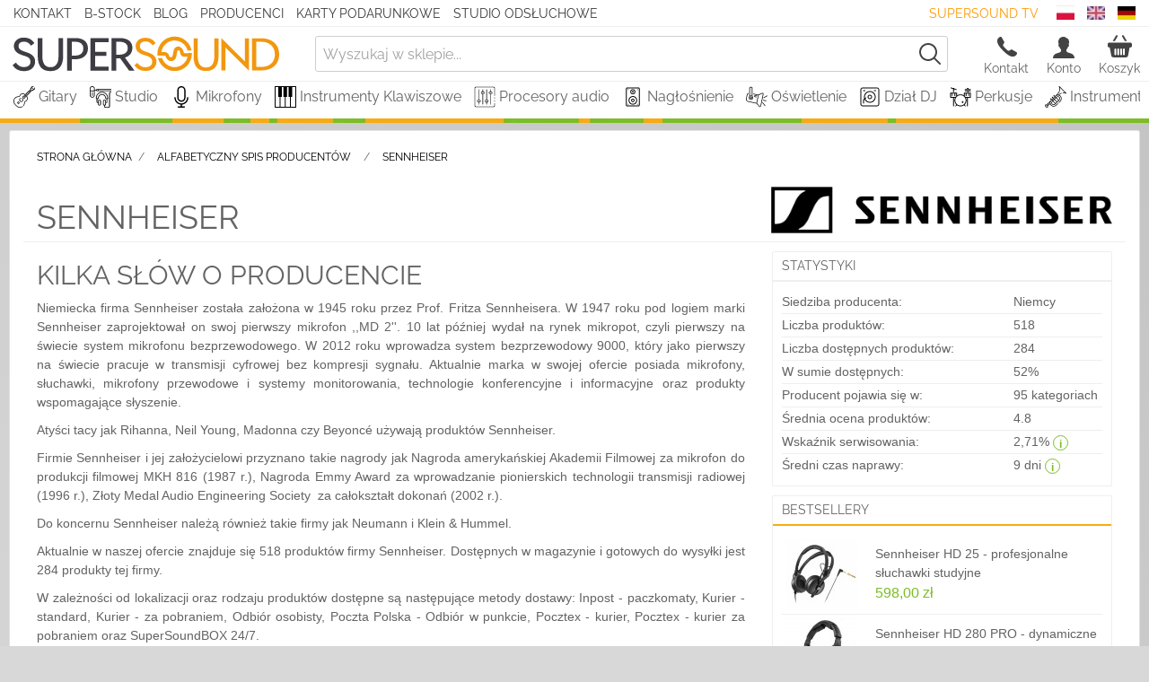

--- FILE ---
content_type: text/html; charset=UTF-8
request_url: https://supersound.pl/producent/sennheiser
body_size: 32338
content:
<!DOCTYPE html>
<!--[if lt IE 7 ]> <html lang="pl" id="top" class="no-js ie6"> <![endif]-->
<!--[if IE 7 ]>    <html lang="pl" id="top" class="no-js ie7"> <![endif]-->
<!--[if IE 8 ]>    <html lang="pl" id="top" class="no-js ie8"> <![endif]-->
<!--[if IE 9 ]>    <html lang="pl" id="top" class="no-js ie9"> <![endif]-->
<!--[if (gt IE 9)|!(IE)]><!-->
<html lang="pl" id="top" class="no-js"> <!--<![endif]-->
<head>
    <meta http-equiv="Content-Type" content="text/html; charset=utf-8" />
<title>Sennheiser - Sklep muzyczny Supersound</title>
<meta name="description" content="Sennheiser to mikrofony, słuchawki, mikrofony przewodowe i systemy monitorowania, technologie konferencyjne i informacyjne i produkty wspomagające słyszenie" />
<meta property="og:description" content="Sennheiser to mikrofony, słuchawki, mikrofony przewodowe i systemy monitorowania, technologie konferencyjne i informacyjne i produkty wspomagające słyszenie" />
<meta property="og:url" content="https://supersound.pl/producent/sennheiser" />
<meta property="og:title" content="Sennheiser | SUPERSOUND.PL" />
<meta name="keywords" content="" />
<meta name="robots" content="NOINDEX,FOLLOW" />
<link rel="icon" href="https://supersound.pl/media/favicon/default/sygnet-png.png" type="image/x-icon" />
<link rel="shortcut icon" href="https://supersound.pl/media/favicon/default/sygnet-png.png" type="image/x-icon" />
<link rel="preload" href="https://supersound.pl/skin/frontend/supertheme/default/fonts/slick/slick.woff" as="font" type="font/woff" crossorigin>
<link rel="preload" href="https://supersound.pl/skin/frontend/supertheme/default/fonts/raleway-v19-latin-ext-regular.woff2" as="font" type="font/woff2" crossorigin>
<link rel="preload" href="https://supersound.pl/skin/frontend/supertheme/default/fonts/raleway-v19-latin-ext-600.woff2" as="font" type="font/woff2" crossorigin>
<link rel="preload" href="https://supersound.pl/skin/frontend/supertheme/default/fonts/raleway-v19-latin-ext-300.woff2" as="font" type="font/woff2" crossorigin>
<link rel="stylesheet" href="https://supersound.pl/media/css_secure/2bd7405110af3c525601a20cec8ca74a.css?v=19" media="all" >
<link rel="canonical" href="https://supersound.pl/producent/sennheiser">
<meta name="viewport" content="width=device-width, initial-scale=1, maximum-scale=1, user-scalable=0" />
                    <!-- BEGIN GOOGLE TAG MANAGER CODE -->
        <noscript><iframe src="https://www.googletagmanager.com/ns.html?id=GTM-54G2C9"
                          height="0" width="0" style="display:none;visibility:hidden"></iframe></noscript>
        <!-- END GOOGLE TAG MANAGER CODE -->
                        <!-- BEGIN GOOGLE ANALYTICS 4 CODE -->
        <!-- END GOOGLE ANALYTICS 4 CODE -->
<!--microsoft ads-->
<!-- Global site tag (gtag.js) - Google Ads: 1000050137 -->
</head>
<body class="mblog-manufacturer-view">
    <div class="wrapper">
        <noscript>
        <div class="global-site-notice noscript">
            <div class="notice-inner">
                <p>
                    <strong>W twojej przeglądarce został zablokowany mechanizm skryptów JavaScript.</strong><br />
                    Musisz mieć włączony JavaScript w przeglądarce aby korzystać z funkcjonalności tej strony.                </p>
            </div>
        </div>
    </noscript>
    <div class="page">
<div class="hiding-header mobile_disabled">
    <div class="hh-container">
        <div class="hh-links">
                        <a href="https://supersound.pl/kontakt"
               class="superLink">Kontakt</a>
                        <a href="https://supersound.pl/b-stock/"
               class="superLink">B-STOCK</a>
                            <a href="https://supersound.pl/blog"
                   class="superLink">Blog</a>
                        <a href="https://supersound.pl/producenci"
               class="superLink">Producenci</a>
                            <a href="https://supersound.pl/karty-podarunkowe"
                   class="superLink">Karty podarunkowe</a>
                        <a href="https://supersound.pl/studio-odsluchowe"
               class="superLink">Studio odsłuchowe</a>
        </div>
        <div class="hh-store">
                <div class="form-language">
        <div class="desktop">
                                                            <a href="" hreflang="pl" alt="Change language to Polski">
                    <span class="flag flag-pl"></span>
                </a>
                                                            <a href="https://supersound.pl/eu/producent/sennheiser?___from_store=pl" hreflang="en" alt="Change language to English">
                    <span class="flag flag-eu"></span>
                </a>
                                                            <a href="https://supersound.pl/de/producent/sennheiser?___from_store=pl" hreflang="de" alt="Change language to Deutsch">
                    <span class="flag flag-de"></span>
                </a>
                    </div>
        <div class="mobile">
            <div class="ss-language-pick-dropdown" id="ss-lpd">
                <div class="ss-lpd-selected ss-lpd-entry">
                    <img class="ss-lpd-icon" src="https://supersound.pl/skin/frontend/supertheme/default/images/flags/pl.png" alt="pl"/>
                    <span class="ss-lpd-title">Polski</span>
                    <span class="ss-lpd-arrow">&#x25BC;</span>
                </div>
                <div class="ss-lpd-list">
                                                                                            <a href="" hreflang="pl">
                            <div class="ss-lpd-entry">
                                <img class="ss-lpd-icon" src="https://supersound.pl/skin/frontend/supertheme/default/images/flags/pl.png" alt="pl"/>
                                <span class="ss-lpd-title">Polski</span>
                            </div>
                        </a>
                                                                                            <a href="https://supersound.pl/eu/producent/sennheiser?___from_store=pl" hreflang="en">
                            <div class="ss-lpd-entry">
                                <img class="ss-lpd-icon" src="https://supersound.pl/skin/frontend/supertheme/default/images/flags/eu.png" alt="eu"/>
                                <span class="ss-lpd-title">English</span>
                            </div>
                        </a>
                                                                                            <a href="https://supersound.pl/de/producent/sennheiser?___from_store=pl" hreflang="de">
                            <div class="ss-lpd-entry">
                                <img class="ss-lpd-icon" src="https://supersound.pl/skin/frontend/supertheme/default/images/flags/de.png" alt="de"/>
                                <span class="ss-lpd-title">Deutsch</span>
                            </div>
                        </a>
                                    </div>
            </div>
        </div>
    </div>
                        <div class="store-language-container"></div>
        </div>
        <div class="hh-links" style="float: right;">
            <a href="https://www.youtube.com/channel/UCqhzt4iFRrSqzkuG-IpWi0Q" class="superLink"
               style="color: rgb(255, 152, 0) !important;margin-right: 10px;">
                Supersound TV
            </a>
        </div>
    </div>
</div>
<header id="header" class="page-header superPasek">
    <div class="page-header-container">
        <a class="logo" href="https://supersound.pl/">
            <img src="https://supersound.pl/skin/frontend/supertheme/default/images/superLogo.svg" alt="Supersound Logo" class="large" height="50" width="300" />
            <img src="https://supersound.pl/skin/frontend/supertheme/default/images/superLogo.svg" alt="Supersound Logo" class="small" height="26" width="200" />
        </a>
                <div class="store-language-container"></div>
        <!-- Search -->
        <div id="header-search" class="skip-content">
<form id="search_mini_form" action="https://supersound.pl/catalogsearch/result/" method="get">
    <div class="input-box">
        <label for="search">Szukaj:</label>
        <input id="search" type="search" name="q" value="" class="input-text required-entry" maxlength="128" placeholder="Wyszukaj w sklepie..." />
        <button type="submit" title="Szukaj" class="button search-button"><span><span>Szukaj</span></span></button>
        <input type="hidden" name="order" value="relevance" />
    </div>
    <div id="search_autocomplete" class="search-autocomplete"></div>
</form>
        </div>
        <!-- Contact -->
        <div id="header-contact" class="skip-content">
            <a href="#"  data-target-element="#header-contact-content"
               class="skip-link skip-contact">
                <span class="icon"></span>
                <span class="label">Kontakt</span>
            </a>
        </div>
        <div class="account-cart-wrapper duze">
            <a href="https://supersound.pl/customer/account/" data-target-element="#header-account"
               class="skip-link skip-account">
                <span class="icon"></span>
                <span class="label">Konto</span>
            </a>
            <!-- Cart -->
            <div class="header-minicart">
<a href="https://supersound.pl/checkout/cart/" data-target-element="#header-cart" class="skip-link skip-cart  no-count">
    <span class="icon"></span>
    <span class="label">Koszyk</span>
    <span class="count">0</span>
</a>
<div id="header-cart" class="block block-cart skip-content">
<div id="minicart-error-message" class="minicart-message"></div>
<div id="minicart-success-message" class="minicart-message"></div>
<div class="minicart-wrapper">
    <p class="block-subtitle">
        Ostatnio dodane produkty        <a class="close skip-link-close" href="#" title="Zamknij">&times;</a>
    </p>
                    <p class="empty">Nie masz produktów w koszyku.</p>
    </div>
</div>
            </div>
        </div>
        <!-- Skip Links -->
        <div class="skip-links">
            <a href="#header-nav" class="skip-link skip-nav">
                <span class="icon"></span>
                <span class="label">Kategorie</span>
            </a>
            <a href="#header-search" class="skip-link skip-search">
                <span class="icon"></span>
                <span class="label">Szukaj</span>
            </a>
            <div class="account-cart-wrapper male">
                <a href="https://supersound.pl/customer/account/"
                   data-target-element="#header-account" class="skip-link skip-account">
                    <span class="icon"></span>
                    <span class="label">Konto</span>
                </a>
                <!-- Cart -->
                <div class="header-minicart">
<a href="https://supersound.pl/checkout/cart/" data-target-element="#header-cart" class="skip-link skip-cart  no-count">
    <span class="icon"></span>
    <span class="label">Koszyk</span>
    <span class="count">0</span>
</a>
<div id="header-cart" class="block block-cart skip-content">
<div id="minicart-error-message" class="minicart-message"></div>
<div id="minicart-success-message" class="minicart-message"></div>
<div class="minicart-wrapper">
    <p class="block-subtitle">
        Ostatnio dodane produkty        <a class="close skip-link-close" href="#" title="Zamknij">&times;</a>
    </p>
                    <p class="empty">Nie masz produktów w koszyku.</p>
    </div>
</div>
                </div>
            </div>
        </div>
        <div id="header-nav" class="skip-content">
    <nav id="nav">
        <ol class="nav-primary">
            <li  class="level0 nav-1 first parent"><a href="https://supersound.pl/gitary" class="level0 has-children">Gitary</a><ul class="level0"><li class="level1 view-all"><a class="level1" href="https://supersound.pl/gitary">Zobacz wszystko Gitary</a></li><li  class="level1 nav-1-1 first parent"><a href="https://supersound.pl/gitary/elektryczne" class="level1 has-children">Gitary Elektryczne</a><ul class="level1"><li class="level2 view-all"><a class="level2" href="https://supersound.pl/gitary/elektryczne">Zobacz wszystko Gitary Elektryczne</a></li><li  class="level2 nav-1-1-1 first"><a href="https://supersound.pl/gitary/elektryczne/1004-stratocaster" class="level2 ">Stratocaster</a></li><li  class="level2 nav-1-1-2"><a href="https://supersound.pl/gitary/elektryczne/1005-telecaster" class="level2 ">Telecaster</a></li><li  class="level2 nav-1-1-3"><a href="https://supersound.pl/gitary/elektryczne/1006-superstrat" class="level2 ">Superstrat</a></li><li  class="level2 nav-1-1-4"><a href="https://supersound.pl/gitary/elektryczne/1007-les-paul" class="level2 ">Les Paul</a></li><li  class="level2 nav-1-1-5"><a href="https://supersound.pl/gitary/elektryczne/1008-double-cut" class="level2 ">Double Cut</a></li><li  class="level2 nav-1-1-6"><a href="https://supersound.pl/gitary/elektryczne/1009-model-heavy" class="level2 ">Model Heavy</a></li><li  class="level2 nav-1-1-7"><a href="https://supersound.pl/gitary/elektryczne/1011-model-hollowbody" class="level2 ">Model Hollowbody</a></li><li  class="level2 nav-1-1-8"><a href="https://supersound.pl/gitary/elektryczne/1012-gitary-7-i-8-strunowe" class="level2 ">Gitary 7 i 8 strunowe</a></li><li  class="level2 nav-1-1-9"><a href="https://supersound.pl/gitary/elektryczne/1013-gitary-dla-leworecznych" class="level2 ">Gitary Dla Leworęcznych</a></li><li  class="level2 nav-1-1-10"><a href="https://supersound.pl/gitary/elektryczne/1014-gitara-barytonowa" class="level2 ">Gitara Barytonowa</a></li><li  class="level2 nav-1-1-11 last"><a href="https://supersound.pl/gitary/elektryczne/1093-pozostale" class="level2 ">Pozostałe</a></li></ul></li><li  class="level1 nav-1-2 parent"><a href="https://supersound.pl/gitary/classical-guitars" class="level1 has-children">Gitary Klasyczne</a><ul class="level1"><li class="level2 view-all"><a class="level2" href="https://supersound.pl/gitary/classical-guitars">Zobacz wszystko Gitary Klasyczne</a></li><li  class="level2 nav-1-2-1 first"><a href="https://supersound.pl/gitary/classical-guitars/1016-gitary-klasyczne-1-4" class="level2 ">Gitary Klasyczne 1/4</a></li><li  class="level2 nav-1-2-2"><a href="https://supersound.pl/gitary/classical-guitars/1017-gitary-klasyczne-1-2" class="level2 ">Gitary Klasyczne 1/2</a></li><li  class="level2 nav-1-2-3"><a href="https://supersound.pl/gitary/classical-guitars/1018-gitary-klasyczne-3-4" class="level2 ">Gitary Klasyczne 3/4</a></li><li  class="level2 nav-1-2-4"><a href="https://supersound.pl/gitary/classical-guitars/1019-gitary-klasyczne-7-8" class="level2 ">Gitary Klasyczne 7/8</a></li><li  class="level2 nav-1-2-5"><a href="https://supersound.pl/gitary/classical-guitars/1020-gitary-klasyczne-4-4" class="level2 ">Gitary Klasyczne 4/4</a></li><li  class="level2 nav-1-2-6"><a href="https://supersound.pl/gitary/classical-guitars/1021-gitary-elektroklasyczne" class="level2 ">Gitary Elektroklasyczne</a></li><li  class="level2 nav-1-2-7 last"><a href="https://supersound.pl/gitary/classical-guitars/1022-gitary-klasyczne-dla-leworecznych" class="level2 ">Gitary Klasyczne Dla Leworęcznych</a></li></ul></li><li  class="level1 nav-1-3 parent"><a href="https://supersound.pl/gitary/akustyczne" class="level1 has-children">Gitary Akustyczne</a><ul class="level1"><li class="level2 view-all"><a class="level2" href="https://supersound.pl/gitary/akustyczne">Zobacz wszystko Gitary Akustyczne</a></li><li  class="level2 nav-1-3-1 first"><a href="https://supersound.pl/gitary/akustyczne/1024-gitary-dreadnought" class="level2 ">Gitary Dreadnought</a></li><li  class="level2 nav-1-3-2"><a href="https://supersound.pl/gitary/akustyczne/1025-grand-auditorium" class="level2 ">Grand Auditorium</a></li><li  class="level2 nav-1-3-3"><a href="https://supersound.pl/gitary/akustyczne/1026-gitara-jumbo" class="level2 ">Gitara Jumbo</a></li><li  class="level2 nav-1-3-4"><a href="https://supersound.pl/gitary/akustyczne/1027-gitary-akustyczne-12-strunowe" class="level2 ">Gitary Akustyczne 12-strunowe</a></li><li  class="level2 nav-1-3-5"><a href="https://supersound.pl/gitary/akustyczne/1028-gitary-elektroakustyczne" class="level2 ">Gitary Elektroakustyczne</a></li><li  class="level2 nav-1-3-6"><a href="https://supersound.pl/gitary/akustyczne/1029-gitary-parlour" class="level2 ">Gitary Parlour</a></li><li  class="level2 nav-1-3-7 last"><a href="https://supersound.pl/gitary/akustyczne/1030-gitary-akustyczne-dla-leworecznych" class="level2 ">Gitary Akustyczne dla Leworęcznych</a></li></ul></li><li  class="level1 nav-1-4 parent"><a href="https://supersound.pl/gitary/basowe" class="level1 has-children">Gitary Basowe</a><ul class="level1"><li class="level2 view-all"><a class="level2" href="https://supersound.pl/gitary/basowe">Zobacz wszystko Gitary Basowe</a></li><li  class="level2 nav-1-4-1 first"><a href="https://supersound.pl/gitary/basowe/1033-4-strunowe-basy-elektryczne" class="level2 ">4-strunowe Basy Elektryczne</a></li><li  class="level2 nav-1-4-2"><a href="https://supersound.pl/gitary/basowe/1034-5-strunowe-basy-elektryczne" class="level2 ">5-strunowe Basy Elektryczne</a></li><li  class="level2 nav-1-4-3 last"><a href="https://supersound.pl/gitary/basowe/1035-gitary-basowe-akustyczne" class="level2 ">Gitary basowe akustyczne</a></li></ul></li><li  class="level1 nav-1-5 parent"><a href="https://supersound.pl/gitary/ukulele" class="level1 has-children">Ukulele</a><ul class="level1"><li class="level2 view-all"><a class="level2" href="https://supersound.pl/gitary/ukulele">Zobacz wszystko Ukulele</a></li><li  class="level2 nav-1-5-1 first"><a href="https://supersound.pl/gitary/ukulele/1037-ukulele-sopranowe" class="level2 ">Ukulele Sopranowe</a></li><li  class="level2 nav-1-5-2"><a href="https://supersound.pl/gitary/ukulele/1038-ukulele-koncertowe" class="level2 ">Ukulele Koncertowe</a></li><li  class="level2 nav-1-5-3"><a href="https://supersound.pl/gitary/ukulele/1040-ukulele-tenorowe" class="level2 ">Ukulele Tenorowe</a></li><li  class="level2 nav-1-5-4 last"><a href="https://supersound.pl/gitary/ukulele/1039-ukulele-barytonowe" class="level2 ">Ukulele Barytonowe</a></li></ul></li><li  class="level1 nav-1-6 parent"><a href="https://supersound.pl/gitary/instrumenty-smyczkowe" class="level1 has-children">Pozostałe Instrumenty strunowe/smyczkowe</a><ul class="level1"><li class="level2 view-all"><a class="level2" href="https://supersound.pl/gitary/instrumenty-smyczkowe">Zobacz wszystko Pozostałe Instrumenty strunowe/smyczkowe</a></li><li  class="level2 nav-1-6-1 first"><a href="https://supersound.pl/gitary/instrumenty-smyczkowe/1042-skrzypce-4-4" class="level2 ">Skrzypce 4/4</a></li><li  class="level2 nav-1-6-2"><a href="https://supersound.pl/gitary/instrumenty-smyczkowe/1043-skrzypce-3-4" class="level2 ">Skrzypce 3/4</a></li><li  class="level2 nav-1-6-3"><a href="https://supersound.pl/gitary/instrumenty-smyczkowe/1044-skrzypce-1-2-i-1-4" class="level2 ">Skrzypce 1/2 i 1/4</a></li><li  class="level2 nav-1-6-4"><a href="https://supersound.pl/gitary/instrumenty-smyczkowe/1045-skrzypce-elektryczne" class="level2 ">Skrzypce Elektryczne</a></li><li  class="level2 nav-1-6-5"><a href="https://supersound.pl/gitary/instrumenty-smyczkowe/1046-banjo" class="level2 ">Banjo</a></li><li  class="level2 nav-1-6-6"><a href="https://supersound.pl/gitary/instrumenty-smyczkowe/1047-mandolina" class="level2 ">Mandolina</a></li><li  class="level2 nav-1-6-7"><a href="https://supersound.pl/gitary/instrumenty-smyczkowe/1048-kontrabas" class="level2 ">Kontrabas</a></li><li  class="level2 nav-1-6-8"><a href="https://supersound.pl/gitary/instrumenty-smyczkowe/1049-wiolonczela" class="level2 ">Wiolonczela</a></li><li  class="level2 nav-1-6-9"><a href="https://supersound.pl/gitary/instrumenty-smyczkowe/1050-altowka" class="level2 ">Altówka</a></li><li  class="level2 nav-1-6-10 last"><a href="https://supersound.pl/gitary/instrumenty-smyczkowe/1101-smyczki" class="level2 ">Smyczki</a></li></ul></li><li  class="level1 nav-1-7 parent"><a href="https://supersound.pl/gitary/wzmacniacze-gitarowe" class="level1 has-children">Wzmacniacze gitarowe</a><ul class="level1"><li class="level2 view-all"><a class="level2" href="https://supersound.pl/gitary/wzmacniacze-gitarowe">Zobacz wszystko Wzmacniacze gitarowe</a></li><li  class="level2 nav-1-7-1 first"><a href="https://supersound.pl/gitary/wzmacniacze-gitarowe/1052-combo-gitarowe" class="level2 ">Combo Gitarowe </a></li><li  class="level2 nav-1-7-2"><a href="https://supersound.pl/gitary/wzmacniacze-gitarowe/1054-combo-akustyczne" class="level2 ">Combo Akustyczne</a></li><li  class="level2 nav-1-7-3"><a href="https://supersound.pl/gitary/wzmacniacze-gitarowe/1100-combo-basowe" class="level2 ">Combo Basowe</a></li><li  class="level2 nav-1-7-4"><a href="https://supersound.pl/gitary/wzmacniacze-gitarowe/1055-glowy-gitarowe" class="level2 ">Głowy Gitarowe</a></li><li  class="level2 nav-1-7-5"><a href="https://supersound.pl/gitary/wzmacniacze-gitarowe/1056-kolumny-i-glosniki-gitarowe" class="level2 ">Kolumny i Głośniki Gitarowe</a></li><li  class="level2 nav-1-7-6"><a href="https://supersound.pl/gitary/wzmacniacze-gitarowe/1053-przedwzmacniacze" class="level2 ">Przedwzmacniacze</a></li><li  class="level2 nav-1-7-7"><a href="https://supersound.pl/gitary/wzmacniacze-gitarowe/1093-mobilne-comba-gitarowe" class="level2 ">Mobilne Comba Gitarowe</a></li><li  class="level2 nav-1-7-8 last"><a href="https://supersound.pl/gitary/wzmacniacze-gitarowe/1102-gitarowe-wzmacniacze-sluchawkowe" class="level2 ">Gitarowe Wzmacniacze Słuchawkowe</a></li></ul></li><li  class="level1 nav-1-8 parent"><a href="https://supersound.pl/gitary/struny" class="level1 has-children">Struny</a><ul class="level1"><li class="level2 view-all"><a class="level2" href="https://supersound.pl/gitary/struny">Zobacz wszystko Struny</a></li><li  class="level2 nav-1-8-1 first"><a href="https://supersound.pl/gitary/struny/1058-struny-do-gitary-elektrycznej" class="level2 ">Struny Do Gitary Elektrycznej</a></li><li  class="level2 nav-1-8-2"><a href="https://supersound.pl/gitary/struny/1059-struny-do-gitary-akustycznej" class="level2 ">Struny Do Gitary Akustycznej</a></li><li  class="level2 nav-1-8-3"><a href="https://supersound.pl/gitary/struny/1060-struny-do-gitary-klasycznej" class="level2 ">Struny Do Gitary Klasycznej</a></li><li  class="level2 nav-1-8-4"><a href="https://supersound.pl/gitary/struny/1061-struny-do-gitary-basowej" class="level2 ">Struny Do Gitary Basowej</a></li><li  class="level2 nav-1-8-5"><a href="https://supersound.pl/gitary/struny/1062-struny-do-skrzypiec" class="level2 ">Struny Do Skrzypiec</a></li><li  class="level2 nav-1-8-6"><a href="https://supersound.pl/gitary/struny/1063-struny-do-ukulele" class="level2 ">Struny Do Ukulele</a></li><li  class="level2 nav-1-8-7 last"><a href="https://supersound.pl/gitary/struny/1064-pozostale" class="level2 ">Pozostałe</a></li></ul></li><li  class="level1 nav-1-9 parent"><a href="https://supersound.pl/gitary/efekty-gitarowe" class="level1 has-children">Efekty Gitarowe</a><ul class="level1"><li class="level2 view-all"><a class="level2" href="https://supersound.pl/gitary/efekty-gitarowe">Zobacz wszystko Efekty Gitarowe</a></li><li  class="level2 nav-1-9-1 first"><a href="https://supersound.pl/gitary/efekty-gitarowe/1066-multiefekty" class="level2 ">Multiefekty</a></li><li  class="level2 nav-1-9-2"><a href="https://supersound.pl/gitary/efekty-gitarowe/1067-delay" class="level2 ">Delay/ Reverb</a></li><li  class="level2 nav-1-9-3"><a href="https://supersound.pl/gitary/efekty-gitarowe/1068-chorus-flanger-phaser" class="level2 ">Chorus/Flanger/Phaser</a></li><li  class="level2 nav-1-9-4"><a href="https://supersound.pl/gitary/efekty-gitarowe/1069-przestery" class="level2 ">Przestery</a></li><li  class="level2 nav-1-9-5"><a href="https://supersound.pl/gitary/efekty-gitarowe/1070-wah-wah" class="level2 ">Wah Wah</a></li><li  class="level2 nav-1-9-6"><a href="https://supersound.pl/gitary/efekty-gitarowe/1071-loopery" class="level2 ">Loopery</a></li><li  class="level2 nav-1-9-7"><a href="https://supersound.pl/gitary/efekty-gitarowe/1073-efekty-do-gitary-basowej" class="level2 ">Efekty Do Gitary Basowej</a></li><li  class="level2 nav-1-9-8"><a href="https://supersound.pl/gitary/efekty-gitarowe/1074-pedal-volume-ekspresji" class="level2 ">Pedał Volume/Ekspresji</a></li><li  class="level2 nav-1-9-9"><a href="https://supersound.pl/gitary/efekty-gitarowe/1094-zasilacze-do-efektow" class="level2 ">Zasilacze do efektów</a></li><li  class="level2 nav-1-9-10 last"><a href="https://supersound.pl/gitary/efekty-gitarowe/1072-pozostale" class="level2 ">Pozostałe</a></li></ul></li><li  class="level1 nav-1-10 parent"><a href="https://supersound.pl/gitary/1075-akcesoria" class="level1 has-children">Akcesoria</a><ul class="level1"><li class="level2 view-all"><a class="level2" href="https://supersound.pl/gitary/1075-akcesoria">Zobacz wszystko Akcesoria</a></li><li  class="level2 nav-1-10-1 first"><a href="https://supersound.pl/gitary/1075-akcesoria/1076-pokrowce-do-gitary-akustycznej" class="level2 ">Pokrowce Do Gitary Akustycznej</a></li><li  class="level2 nav-1-10-2"><a href="https://supersound.pl/gitary/1075-akcesoria/1077-pokrowce-do-gitary-klasycznej" class="level2 ">Pokrowce Do Gitary Klasycznej</a></li><li  class="level2 nav-1-10-3"><a href="https://supersound.pl/gitary/1075-akcesoria/1078-pokrowce-do-gitary-elektrycznej-i-basowej" class="level2 ">Pokrowce Do Gitary Elektrycznej i Basowej</a></li><li  class="level2 nav-1-10-4"><a href="https://supersound.pl/gitary/1075-akcesoria/1079-futeral-do-gitary-klasycznej" class="level2 ">Futerał Do Gitary Klasycznej</a></li><li  class="level2 nav-1-10-5"><a href="https://supersound.pl/gitary/1075-akcesoria/1080-futeral-do-gitary-akustycznej" class="level2 ">Futerał Do Gitary Akustycznej</a></li><li  class="level2 nav-1-10-6"><a href="https://supersound.pl/gitary/1075-akcesoria/1081-futeral-do-gitary-elektrycznej-i-basowej" class="level2 ">Futerał Do Gitary Elektrycznej i Basowej</a></li><li  class="level2 nav-1-10-7"><a href="https://supersound.pl/gitary/1075-akcesoria/1105-pozostale-futeraly" class="level2 ">Pozostałe futerały</a></li><li  class="level2 nav-1-10-8"><a href="https://supersound.pl/gitary/1075-akcesoria/1082-przetworniki" class="level2 ">Przetworniki</a></li><li  class="level2 nav-1-10-9"><a href="https://supersound.pl/gitary/1075-akcesoria/1083-systemy-bezprzewodowe" class="level2 ">Systemy Bezprzewodowe</a></li><li  class="level2 nav-1-10-10"><a href="https://supersound.pl/gitary/1075-akcesoria/1084-statywy-uchwyty-scienne" class="level2 ">Statywy/Uchwyty Ścienne</a></li><li  class="level2 nav-1-10-11"><a href="https://supersound.pl/gitary/1075-akcesoria/1085-kostki" class="level2 ">Kostki</a></li><li  class="level2 nav-1-10-12"><a href="https://supersound.pl/gitary/1075-akcesoria/1086-kable-instrumentalne" class="level2 ">Kable Instrumentalne</a></li><li  class="level2 nav-1-10-13"><a href="https://supersound.pl/gitary/1075-akcesoria/1087-slidy" class="level2 ">Slidy</a></li><li  class="level2 nav-1-10-14"><a href="https://supersound.pl/gitary/1075-akcesoria/1088-kapodastry" class="level2 ">Kapodastry</a></li><li  class="level2 nav-1-10-15"><a href="https://supersound.pl/gitary/1075-akcesoria/1089-srodki-czyszczace" class="level2 ">Środki Czyszczące</a></li><li  class="level2 nav-1-10-16"><a href="https://supersound.pl/gitary/1075-akcesoria/1090-tunery" class="level2 ">Tunery</a></li><li  class="level2 nav-1-10-17"><a href="https://supersound.pl/gitary/1075-akcesoria/1091-paski" class="level2 ">Paski</a></li><li  class="level2 nav-1-10-18"><a href="https://supersound.pl/gitary/1075-akcesoria/1094-podnozki-gitarowe" class="level2 ">Podnóżki gitarowe</a></li><li  class="level2 nav-1-10-19"><a href="https://supersound.pl/gitary/1075-akcesoria/1093-pokrowce-na-ululele" class="level2 ">Pokrowce na ukulele</a></li><li  class="level2 nav-1-10-20"><a href="https://supersound.pl/gitary/1075-akcesoria/1100-metronomy" class="level2 ">Metronomy</a></li><li  class="level2 nav-1-10-21"><a href="https://supersound.pl/gitary/1075-akcesoria/1103-kalafonie" class="level2 ">Kalafonie</a></li><li  class="level2 nav-1-10-22 last"><a href="https://supersound.pl/gitary/1075-akcesoria/1092-pozostale" class="level2 ">Pozostałe</a></li></ul></li><li  class="level1 nav-1-11 last"><a href="https://supersound.pl/gitary/guitars-set" class="level1 ">Zestawy Gitarowe</a></li></ul></li><li  class="level0 nav-2 parent"><a href="https://supersound.pl/studio" class="level0 has-children">Studio</a><ul class="level0"><li class="level1 view-all"><a class="level1" href="https://supersound.pl/studio">Zobacz wszystko Studio</a></li><li  class="level1 nav-2-1 first parent"><a href="https://supersound.pl/studio/interfejsy-audio" class="level1 has-children">Interfejsy Audio</a><ul class="level1"><li class="level2 view-all"><a class="level2" href="https://supersound.pl/studio/interfejsy-audio">Zobacz wszystko Interfejsy Audio</a></li><li  class="level2 nav-2-1-1 first"><a href="https://supersound.pl/studio/interfejsy-audio/usb" class="level2 ">USB</a></li><li  class="level2 nav-2-1-2"><a href="https://supersound.pl/studio/interfejsy-audio/thunderbolt-i-inne" class="level2 ">Thunderbolt i inne</a></li><li  class="level2 nav-2-1-3"><a href="https://supersound.pl/studio/interfejsy-audio/interfejsy-midi" class="level2 ">Interfejsy MIDI</a></li><li  class="level2 nav-2-1-4 last"><a href="https://supersound.pl/studio/interfejsy-audio/zestawy" class="level2 ">Zestawy</a></li></ul></li><li  class="level1 nav-2-2 parent"><a href="https://supersound.pl/studio/monitory-odsluchowe" class="level1 has-children">Monitory Odsłuchowe</a><ul class="level1"><li class="level2 view-all"><a class="level2" href="https://supersound.pl/studio/monitory-odsluchowe">Zobacz wszystko Monitory Odsłuchowe</a></li><li  class="level2 nav-2-2-1 first"><a href="https://supersound.pl/studio/monitory-odsluchowe/bliskiego-pola" class="level2 ">Bliskiego Pola</a></li><li  class="level2 nav-2-2-2"><a href="https://supersound.pl/studio/monitory-odsluchowe/sredniego-pola" class="level2 ">Średniego Pola</a></li><li  class="level2 nav-2-2-3"><a href="https://supersound.pl/studio/monitory-odsluchowe/subwoofery" class="level2 ">Subwoofery</a></li><li  class="level2 nav-2-2-4 last"><a href="https://supersound.pl/studio/monitory-odsluchowe/zestawy" class="level2 ">Zestawy</a></li></ul></li><li  class="level1 nav-2-3 parent"><a href="https://supersound.pl/studio/mikrofony-studyjne" class="level1 has-children">Mikrofony Studyjne</a><ul class="level1"><li class="level2 view-all"><a class="level2" href="https://supersound.pl/studio/mikrofony-studyjne">Zobacz wszystko Mikrofony Studyjne</a></li><li  class="level2 nav-2-3-1 first"><a href="https://supersound.pl/studio/mikrofony-studyjne/mikrofony-pojemnosciowe" class="level2 ">Mikrofony Pojemnościowe</a></li><li  class="level2 nav-2-3-2"><a href="https://supersound.pl/studio/mikrofony-studyjne/mikrofony-wstegowe" class="level2 ">Mikrofony Wstęgowe</a></li><li  class="level2 nav-2-3-3 last"><a href="https://supersound.pl/studio/mikrofony-studyjne/zestawy" class="level2 ">Zestawy</a></li></ul></li><li  class="level1 nav-2-4 parent"><a href="https://supersound.pl/studio/oprogramowanie" class="level1 has-children">Oprogramowanie</a><ul class="level1"><li class="level2 view-all"><a class="level2" href="https://supersound.pl/studio/oprogramowanie">Zobacz wszystko Oprogramowanie</a></li><li  class="level2 nav-2-4-1 first"><a href="https://supersound.pl/studio/oprogramowanie/samodzielne-programy-daw" class="level2 ">Samodzielne Programy DAW</a></li><li  class="level2 nav-2-4-2"><a href="https://supersound.pl/studio/oprogramowanie/aktualizacje-programow-daw" class="level2 ">Aktualizacje Programów DAW</a></li><li  class="level2 nav-2-4-3"><a href="https://supersound.pl/studio/oprogramowanie/sample-i-instrumenty-wirtualne" class="level2 ">Sample i Instrumenty Wirtualne</a></li><li  class="level2 nav-2-4-4"><a href="https://supersound.pl/studio/oprogramowanie/kursy" class="level2 ">Kursy Online</a></li><li  class="level2 nav-2-4-5 last"><a href="https://supersound.pl/studio/oprogramowanie/klucze-autoryzacji-oprogramowania" class="level2 ">Klucze autoryzacji oprogramowania</a></li></ul></li><li  class="level1 nav-2-5"><a href="https://supersound.pl/studio/przedwzmacniacze-mikrofonowe" class="level1 ">Przedwzmacniacze Mikrofonowe</a></li><li  class="level1 nav-2-6"><a href="https://supersound.pl/studio/rejestratory" class="level1 ">Rejestratory</a></li><li  class="level1 nav-2-7 parent"><a href="https://supersound.pl/studio/sluchawki" class="level1 has-children">Słuchawki</a><ul class="level1"><li class="level2 view-all"><a class="level2" href="https://supersound.pl/studio/sluchawki">Zobacz wszystko Słuchawki</a></li><li  class="level2 nav-2-7-1 first"><a href="https://supersound.pl/studio/sluchawki/otwarte" class="level2 ">Otwarte</a></li><li  class="level2 nav-2-7-2"><a href="https://supersound.pl/studio/sluchawki/polotwarte" class="level2 ">Półotwarte</a></li><li  class="level2 nav-2-7-3"><a href="https://supersound.pl/studio/sluchawki/zamkniete" class="level2 ">Zamknięte</a></li><li  class="level2 nav-2-7-4"><a href="https://supersound.pl/studio/sluchawki/hi-fi" class="level2 ">Hi-Fi</a></li><li  class="level2 nav-2-7-5"><a href="https://supersound.pl/studio/sluchawki/douszne" class="level2 ">Douszne</a></li><li  class="level2 nav-2-7-6"><a href="https://supersound.pl/studio/sluchawki/bezprzewodowe" class="level2 ">Bezprzewodowe</a></li><li  class="level2 nav-2-7-7"><a href="https://supersound.pl/studio/sluchawki/sluchawki-nauszne" class="level2 ">Słuchawki nauszne</a></li><li  class="level2 nav-2-7-8"><a href="https://supersound.pl/studio/sluchawki/sluchawki-z-mikrofonem" class="level2 ">Słuchawki z mikrofonem</a></li><li  class="level2 nav-2-7-9 last"><a href="https://supersound.pl/studio/sluchawki/akcesoria-i-wzmaniacze-sluchawkowe" class="level2 ">Akcesoria i Wzmacniacze Słuchawkowe</a></li></ul></li><li  class="level1 nav-2-8 parent"><a href="https://supersound.pl/studio/syntezatory-muzyczne" class="level1 has-children">Syntezatory</a><ul class="level1"><li class="level2 view-all"><a class="level2" href="https://supersound.pl/studio/syntezatory-muzyczne">Zobacz wszystko Syntezatory</a></li><li  class="level2 nav-2-8-1 first"><a href="https://supersound.pl/studio/syntezatory-muzyczne/samplery" class="level2 ">Samplery</a></li><li  class="level2 nav-2-8-2"><a href="https://supersound.pl/studio/syntezatory-muzyczne/syntezatory" class="level2 ">Syntezatory</a></li><li  class="level2 nav-2-8-3"><a href="https://supersound.pl/studio/syntezatory-muzyczne/moduly-dzwiekowe" class="level2 ">Moduły dźwiękowe</a></li><li  class="level2 nav-2-8-4"><a href="https://supersound.pl/studio/syntezatory-muzyczne/automaty-perkusyjne" class="level2 ">Automaty perkusyjne</a></li><li  class="level2 nav-2-8-5 last"><a href="https://supersound.pl/studio/syntezatory-muzyczne/akcesoria-do-syntezatorow" class="level2 ">Akcesoria do Syntezatorów</a></li></ul></li><li  class="level1 nav-2-9"><a href="https://supersound.pl/studio/streaming" class="level1 ">Streaming</a></li><li  class="level1 nav-2-10 parent"><a href="https://supersound.pl/studio/kontrolery-midi" class="level1 has-children">Kontrolery MIDI</a><ul class="level1"><li class="level2 view-all"><a class="level2" href="https://supersound.pl/studio/kontrolery-midi">Zobacz wszystko Kontrolery MIDI</a></li><li  class="level2 nav-2-10-1 first"><a href="https://supersound.pl/studio/kontrolery-midi/studio-do-25-klawiszy" class="level2 ">Do 25 klawiszy</a></li><li  class="level2 nav-2-10-2"><a href="https://supersound.pl/studio/kontrolery-midi/studio-do-49-klawiszy" class="level2 ">Do 49 klawiszy</a></li><li  class="level2 nav-2-10-3"><a href="https://supersound.pl/studio/kontrolery-midi/studio-do-61-klawiszy" class="level2 ">Do 61 klawiszy</a></li><li  class="level2 nav-2-10-4"><a href="https://supersound.pl/studio/kontrolery-midi/studio-do-88-klawiszy" class="level2 ">Do 88 klawiszy</a></li><li  class="level2 nav-2-10-5"><a href="https://supersound.pl/studio/kontrolery-midi/studio-pozostale" class="level2 ">Pozostałe Kontrolery MIDI/USB</a></li><li  class="level2 nav-2-10-6"><a href="https://supersound.pl/studio/kontrolery-midi/studio-zestawy" class="level2 ">Zestawy</a></li><li  class="level2 nav-2-10-7 last"><a href="https://supersound.pl/studio/kontrolery-midi/studio-akcesoria" class="level2 ">Akcesoria</a></li></ul></li><li  class="level1 nav-2-11"><a href="https://supersound.pl/studio/konwertery-audio" class="level1 ">Konwertery audio</a></li><li  class="level1 nav-2-12 parent"><a href="https://supersound.pl/studio/akcesoria" class="level1 has-children">Akcesoria</a><ul class="level1"><li class="level2 view-all"><a class="level2" href="https://supersound.pl/studio/akcesoria">Zobacz wszystko Akcesoria</a></li><li  class="level2 nav-2-12-1 first"><a href="https://supersound.pl/studio/akcesoria/kabiny-i-podkladki-akustyczne" class="level2 ">Kabiny i Podkładki Akustyczne</a></li><li  class="level2 nav-2-12-2"><a href="https://supersound.pl/studio/akcesoria/studio-statywy" class="level2 ">Statywy</a></li><li  class="level2 nav-2-12-3 parent"><a href="https://supersound.pl/studio/akcesoria/studio-kable" class="level2 has-children">Kable </a><ul class="level2"><li class="level3 view-all"><a class="level3" href="https://supersound.pl/studio/akcesoria/studio-kable">Zobacz wszystko Kable </a></li><li  class="level3 nav-2-12-3-1 first"><a href="https://supersound.pl/studio/akcesoria/studio-kable/studio-kable-mikrofonowe" class="level3 ">Kable Mikrofonowe</a></li><li  class="level3 nav-2-12-3-2"><a href="https://supersound.pl/studio/akcesoria/studio-kable/studio-kable-instrumentalne" class="level3 ">Kable Instrumentalne</a></li><li  class="level3 nav-2-12-3-3 last"><a href="https://supersound.pl/studio/akcesoria/studio-kable/studio-kable-audio-i-inne" class="level3 ">Kable Audio i Inne</a></li></ul></li><li  class="level2 nav-2-12-4"><a href="https://supersound.pl/studio/akcesoria/kontrolery-odsluchowe" class="level2 ">Kontrolery Odsłuchowe</a></li><li  class="level2 nav-2-12-5 last"><a href="https://supersound.pl/studio/akcesoria/casy-i-pokrywy-na-sprzet-studyjny" class="level2 ">Casy i Pokrywy Na Sprzęt Studyjny</a></li></ul></li><li  class="level1 nav-2-13 last"><a href="https://supersound.pl/studio/studio-pozostale-elementy" class="level1 ">Pozostałe</a></li></ul></li><li  class="level0 nav-3 parent"><a href="https://supersound.pl/mikrofony" class="level0 has-children">Mikrofony</a><ul class="level0"><li class="level1 view-all"><a class="level1" href="https://supersound.pl/mikrofony">Zobacz wszystko Mikrofony</a></li><li  class="level1 nav-3-1 first parent"><a href="https://supersound.pl/mikrofony/mikrofony-wokalowe-sceniczne" class="level1 has-children">Mikrofony Wokalowe Sceniczne</a><ul class="level1"><li class="level2 view-all"><a class="level2" href="https://supersound.pl/mikrofony/mikrofony-wokalowe-sceniczne">Zobacz wszystko Mikrofony Wokalowe Sceniczne</a></li><li  class="level2 nav-3-1-1 first"><a href="https://supersound.pl/mikrofony/mikrofony-wokalowe-sceniczne/dynamiczne" class="level2 ">Dynamiczne</a></li><li  class="level2 nav-3-1-2"><a href="https://supersound.pl/mikrofony/mikrofony-wokalowe-sceniczne/2004-pojemnosciowe" class="level2 ">Pojemnościowe</a></li><li  class="level2 nav-3-1-3 last"><a href="https://supersound.pl/mikrofony/mikrofony-wokalowe-sceniczne/2005-zestawy" class="level2 ">Zestawy</a></li></ul></li><li  class="level1 nav-3-2 parent"><a href="https://supersound.pl/mikrofony/mikrofony-naglowne" class="level1 has-children">Mikrofony Nagłowne</a><ul class="level1"><li class="level2 view-all"><a class="level2" href="https://supersound.pl/mikrofony/mikrofony-naglowne">Zobacz wszystko Mikrofony Nagłowne</a></li><li  class="level2 nav-3-2-1 first"><a href="https://supersound.pl/mikrofony/mikrofony-naglowne/2007-dynamiczne" class="level2 ">Dynamiczne</a></li><li  class="level2 nav-3-2-2 last"><a href="https://supersound.pl/mikrofony/mikrofony-naglowne/2008-pojemnosciowe-i-elektretowe" class="level2 ">Pojemnościowe i Elektretowe</a></li></ul></li><li  class="level1 nav-3-3 parent"><a href="https://supersound.pl/mikrofony/2009-mikrofony-krawatowe" class="level1 has-children">Mikrofony Krawatowe</a><ul class="level1"><li class="level2 view-all"><a class="level2" href="https://supersound.pl/mikrofony/2009-mikrofony-krawatowe">Zobacz wszystko Mikrofony Krawatowe</a></li><li  class="level2 nav-3-3-1 first"><a href="https://supersound.pl/mikrofony/2009-mikrofony-krawatowe/2010-do-urzadzen-mobilnych" class="level2 ">Do Urządzeń Mobilnych</a></li><li  class="level2 nav-3-3-2 last"><a href="https://supersound.pl/mikrofony/2009-mikrofony-krawatowe/2011-do-zestawow-bezprzewodowych" class="level2 ">Do zestawów bezprzewodowych</a></li></ul></li><li  class="level1 nav-3-4 parent"><a href="https://supersound.pl/mikrofony/instrumentalne" class="level1 has-children">Mikrofony Instrumentalne</a><ul class="level1"><li class="level2 view-all"><a class="level2" href="https://supersound.pl/mikrofony/instrumentalne">Zobacz wszystko Mikrofony Instrumentalne</a></li><li  class="level2 nav-3-4-1 first"><a href="https://supersound.pl/mikrofony/instrumentalne/2013-do-gitar-i-ukulele" class="level2 ">Do Gitar i Ukulele</a></li><li  class="level2 nav-3-4-2"><a href="https://supersound.pl/mikrofony/instrumentalne/2014-do-perkusji" class="level2 ">Do Perkusji</a></li><li  class="level2 nav-3-4-3"><a href="https://supersound.pl/mikrofony/instrumentalne/2015-do-skrzypiec-i-altowki" class="level2 ">Do Skrzypiec i Altówki</a></li><li  class="level2 nav-3-4-4"><a href="https://supersound.pl/mikrofony/instrumentalne/2016-do-saksofonu-i-instrumentow-detych" class="level2 ">Do Saksofonu i Instrumentów Dętych</a></li><li  class="level2 nav-3-4-5 last"><a href="https://supersound.pl/mikrofony/instrumentalne/2017-pozostale" class="level2 ">Pozostałe</a></li></ul></li><li  class="level1 nav-3-5 parent"><a href="https://supersound.pl/mikrofony/studyjne" class="level1 has-children">Mikrofony  Studyjne</a><ul class="level1"><li class="level2 view-all"><a class="level2" href="https://supersound.pl/mikrofony/studyjne">Zobacz wszystko Mikrofony  Studyjne</a></li><li  class="level2 nav-3-5-1 first"><a href="https://supersound.pl/mikrofony/studyjne/pojemnosciowe" class="level2 ">Mikrofony Pojemnościowe</a></li><li  class="level2 nav-3-5-2"><a href="https://supersound.pl/mikrofony/studyjne/2022-mikrofony-dynamiczne" class="level2 ">Mikrofony Dynamiczne</a></li><li  class="level2 nav-3-5-3"><a href="https://supersound.pl/mikrofony/studyjne/2020-mikrofony-wstegowe" class="level2 ">Mikrofony Wstęgowe</a></li><li  class="level2 nav-3-5-4 last"><a href="https://supersound.pl/mikrofony/studyjne/2021-zestawy" class="level2 ">Zestawy</a></li></ul></li><li  class="level1 nav-3-6 parent"><a href="https://supersound.pl/mikrofony/bezprzewodowe" class="level1 has-children">Zestawy mikrofonów bezprzewodowych</a><ul class="level1"><li class="level2 view-all"><a class="level2" href="https://supersound.pl/mikrofony/bezprzewodowe">Zobacz wszystko Zestawy mikrofonów bezprzewodowych</a></li><li  class="level2 nav-3-6-1 first parent"><a href="https://supersound.pl/mikrofony/bezprzewodowe/2023-pojedyncze" class="level2 has-children">Pojedyńcze</a><ul class="level2"><li class="level3 view-all"><a class="level3" href="https://supersound.pl/mikrofony/bezprzewodowe/2023-pojedyncze">Zobacz wszystko Pojedyńcze</a></li><li  class="level3 nav-3-6-1-1 first"><a href="https://supersound.pl/mikrofony/bezprzewodowe/2023-pojedyncze/2024-doreczne" class="level3 ">Doręczne</a></li><li  class="level3 nav-3-6-1-2"><a href="https://supersound.pl/mikrofony/bezprzewodowe/2023-pojedyncze/2025-naglowne" class="level3 ">Nagłowne</a></li><li  class="level3 nav-3-6-1-3"><a href="https://supersound.pl/mikrofony/bezprzewodowe/2023-pojedyncze/2026-krawatowe" class="level3 ">Krawatowe</a></li><li  class="level3 nav-3-6-1-4"><a href="https://supersound.pl/mikrofony/bezprzewodowe/2023-pojedyncze/2027-reporterskie" class="level3 ">Reporterskie</a></li><li  class="level3 nav-3-6-1-5"><a href="https://supersound.pl/mikrofony/bezprzewodowe/2023-pojedyncze/2028-instrumentalne" class="level3 ">Instrumentalne</a></li><li  class="level3 nav-3-6-1-6 last"><a href="https://supersound.pl/mikrofony/bezprzewodowe/2023-pojedyncze/2029-pozostale" class="level3 ">Pozostałe</a></li></ul></li><li  class="level2 nav-3-6-2 parent"><a href="https://supersound.pl/mikrofony/bezprzewodowe/2030-podwojne-i-wieksze" class="level2 has-children">Podwójne i Większe</a><ul class="level2"><li class="level3 view-all"><a class="level3" href="https://supersound.pl/mikrofony/bezprzewodowe/2030-podwojne-i-wieksze">Zobacz wszystko Podwójne i Większe</a></li><li  class="level3 nav-3-6-2-1 first"><a href="https://supersound.pl/mikrofony/bezprzewodowe/2030-podwojne-i-wieksze/2031-doreczne" class="level3 ">Doręczne</a></li><li  class="level3 nav-3-6-2-2"><a href="https://supersound.pl/mikrofony/bezprzewodowe/2030-podwojne-i-wieksze/2032-naglowne" class="level3 ">Nagłowne</a></li><li  class="level3 nav-3-6-2-3"><a href="https://supersound.pl/mikrofony/bezprzewodowe/2030-podwojne-i-wieksze/2033-krawatowe" class="level3 ">Krawatowe</a></li><li  class="level3 nav-3-6-2-4"><a href="https://supersound.pl/mikrofony/bezprzewodowe/2030-podwojne-i-wieksze/2034-reporterskie" class="level3 ">Reporterskie</a></li><li  class="level3 nav-3-6-2-5"><a href="https://supersound.pl/mikrofony/bezprzewodowe/2030-podwojne-i-wieksze/2035-mieszane-zestawy" class="level3 ">Mieszane Zestawy</a></li><li  class="level3 nav-3-6-2-6 last"><a href="https://supersound.pl/mikrofony/bezprzewodowe/2030-podwojne-i-wieksze/2036-pozostale" class="level3 ">Pozostałe</a></li></ul></li><li  class="level2 nav-3-6-3"><a href="https://supersound.pl/mikrofony/bezprzewodowe/2055-nadajniki-do-zestawow-bezprzewodowych" class="level2 ">Nadajniki do Zestawów Bezprzewodowych</a></li><li  class="level2 nav-3-6-4 last"><a href="https://supersound.pl/mikrofony/bezprzewodowe/2054-odbiorniki-do-zestawow-bezprzewodowych" class="level2 ">Odbiorniki do Zestawów Bezprzewodowych</a></li></ul></li><li  class="level1 nav-3-7"><a href="https://supersound.pl/mikrofony/2037-mikrofony-lektorskie" class="level1 ">Mikrofony Lektorskie</a></li><li  class="level1 nav-3-8"><a href="https://supersound.pl/mikrofony/2038-mikrofony-reporterskie" class="level1 ">ex</a></li><li  class="level1 nav-3-9 parent"><a href="https://supersound.pl/mikrofony/2039-mikrofony-konferencyjne" class="level1 has-children">Mikrofony Konferencyjne</a><ul class="level1"><li class="level2 view-all"><a class="level2" href="https://supersound.pl/mikrofony/2039-mikrofony-konferencyjne">Zobacz wszystko Mikrofony Konferencyjne</a></li><li  class="level2 nav-3-9-1 first"><a href="https://supersound.pl/mikrofony/2039-mikrofony-konferencyjne/mikrofony-pulpitowe" class="level2 ">Pulpitowe</a></li><li  class="level2 nav-3-9-2"><a href="https://supersound.pl/mikrofony/2039-mikrofony-konferencyjne/mikrofony-powierzchniowe" class="level2 ">Powierzchniowe</a></li><li  class="level2 nav-3-9-3"><a href="https://supersound.pl/mikrofony/2039-mikrofony-konferencyjne/2056-mikrofony-na-gesiej-szyji" class="level2 ">Mikrofony na Gęsiej Szyji/Gęsie szyje</a></li><li  class="level2 nav-3-9-4 last"><a href="https://supersound.pl/mikrofony/2039-mikrofony-konferencyjne/2058-uchwyty-podstawki-do-mikrofonow-na-gesiej-szyji" class="level2 ">Uchwyty/podstawki do Mikrofonów na gęsiej szyji</a></li></ul></li><li  class="level1 nav-3-10"><a href="https://supersound.pl/mikrofony/mikrofony-do-kamer-i-smartphonow" class="level1 ">Mikrofony Do Kamer i Smartphonów</a></li><li  class="level1 nav-3-11"><a href="https://supersound.pl/mikrofony/2043-mikrofony-na-usb" class="level1 ">Mikrofony na USB</a></li><li  class="level1 nav-3-12"><a href="https://supersound.pl/mikrofony/2044-pozostale" class="level1 ">Pozostałe</a></li><li  class="level1 nav-3-13 last parent"><a href="https://supersound.pl/mikrofony/2045-akcesoria-mikrofonowe" class="level1 has-children">Akcesoria Mikrofonowe</a><ul class="level1"><li class="level2 view-all"><a class="level2" href="https://supersound.pl/mikrofony/2045-akcesoria-mikrofonowe">Zobacz wszystko Akcesoria Mikrofonowe</a></li><li  class="level2 nav-3-13-1 first"><a href="https://supersound.pl/mikrofony/2045-akcesoria-mikrofonowe/2046-uchwyty-mikrofonowe" class="level2 ">Uchwyty Mikrofonowe</a></li><li  class="level2 nav-3-13-2"><a href="https://supersound.pl/mikrofony/2045-akcesoria-mikrofonowe/2047-pop-filtry" class="level2 ">Pop Filtry</a></li><li  class="level2 nav-3-13-3"><a href="https://supersound.pl/mikrofony/2045-akcesoria-mikrofonowe/2048-koszyki-antywstrzasowe" class="level2 ">Koszyki Antywstrząsowe</a></li><li  class="level2 nav-3-13-4"><a href="https://supersound.pl/mikrofony/2045-akcesoria-mikrofonowe/2049-gabki-i-futrzaki" class="level2 ">Gąbki i Futrzaki</a></li><li  class="level2 nav-3-13-5"><a href="https://supersound.pl/mikrofony/2045-akcesoria-mikrofonowe/2050-statywy-mikrofonowe" class="level2 ">Statywy Mikrofonowe</a></li><li  class="level2 nav-3-13-6"><a href="https://supersound.pl/mikrofony/2045-akcesoria-mikrofonowe/2051-tyczki-mikrofonowe" class="level2 ">Tyczki Mikrofonowe</a></li><li  class="level2 nav-3-13-7"><a href="https://supersound.pl/mikrofony/2045-akcesoria-mikrofonowe/2057-kapsuly-mikrofonowe" class="level2 ">Kapsuły mikrofonowe</a></li><li  class="level2 nav-3-13-8"><a href="https://supersound.pl/mikrofony/2045-akcesoria-mikrofonowe/2059-adaptery-moduly-zasilania-phantom" class="level2 ">Zasilacze/Adaptery/Moduły zasilania Phantom</a></li><li  class="level2 nav-3-13-9 last"><a href="https://supersound.pl/mikrofony/2045-akcesoria-mikrofonowe/2052-pozostale" class="level2 ">Pozostałe</a></li></ul></li></ul></li><li  class="level0 nav-4 parent"><a href="https://supersound.pl/instrumenty-klawiszowe" class="level0 has-children">Instrumenty Klawiszowe</a><ul class="level0"><li class="level1 view-all"><a class="level1" href="https://supersound.pl/instrumenty-klawiszowe">Zobacz wszystko Instrumenty Klawiszowe</a></li><li  class="level1 nav-4-1 first parent"><a href="https://supersound.pl/instrumenty-klawiszowe/keyboardy" class="level1 has-children">Keyboardy</a><ul class="level1"><li class="level2 view-all"><a class="level2" href="https://supersound.pl/instrumenty-klawiszowe/keyboardy">Zobacz wszystko Keyboardy</a></li><li  class="level2 nav-4-1-1 first"><a href="https://supersound.pl/instrumenty-klawiszowe/keyboardy/z-dynamiczna-klawiatura" class="level2 ">Z Dynamiczną Klawiaturą</a></li><li  class="level2 nav-4-1-2"><a href="https://supersound.pl/instrumenty-klawiszowe/keyboardy/bez-klawiatury-dynamicznej" class="level2 ">Bez Klawiatury Dynamicznej</a></li><li  class="level2 nav-4-1-3 last"><a href="https://supersound.pl/instrumenty-klawiszowe/keyboardy/zestawy" class="level2 ">Zestawy</a></li></ul></li><li  class="level1 nav-4-2"><a href="https://supersound.pl/instrumenty-klawiszowe/pianina-cyfrowe-elektroniczne" class="level1 ">Pianina Cyfrowe</a></li><li  class="level1 nav-4-3"><a href="https://supersound.pl/instrumenty-klawiszowe/pianina-cyfrowe-zestawy" class="level1 ">Pianina Cyfrowe- Zestawy</a></li><li  class="level1 nav-4-4 parent"><a href="https://supersound.pl/instrumenty-klawiszowe/kontrolery-midi" class="level1 has-children">Kontrolery Midi</a><ul class="level1"><li class="level2 view-all"><a class="level2" href="https://supersound.pl/instrumenty-klawiszowe/kontrolery-midi">Zobacz wszystko Kontrolery Midi</a></li><li  class="level2 nav-4-4-1 first"><a href="https://supersound.pl/instrumenty-klawiszowe/kontrolery-midi/do-25-klawiszy" class="level2 ">Do 25 klawiszy</a></li><li  class="level2 nav-4-4-2"><a href="https://supersound.pl/instrumenty-klawiszowe/kontrolery-midi/do-49-klawiszy" class="level2 ">Do 49 klawiszy</a></li><li  class="level2 nav-4-4-3"><a href="https://supersound.pl/instrumenty-klawiszowe/kontrolery-midi/61-klawiszy" class="level2 ">Do 61 klawiszy</a></li><li  class="level2 nav-4-4-4"><a href="https://supersound.pl/instrumenty-klawiszowe/kontrolery-midi/88-klawiszy" class="level2 ">Do 88 klawiszy</a></li><li  class="level2 nav-4-4-5 last"><a href="https://supersound.pl/instrumenty-klawiszowe/kontrolery-midi/zestawy" class="level2 ">Zestawy</a></li></ul></li><li  class="level1 nav-4-5 parent"><a href="https://supersound.pl/instrumenty-klawiszowe/syntezatory" class="level1 has-children">Syntezatory</a><ul class="level1"><li class="level2 view-all"><a class="level2" href="https://supersound.pl/instrumenty-klawiszowe/syntezatory">Zobacz wszystko Syntezatory</a></li><li  class="level2 nav-4-5-1 first"><a href="https://supersound.pl/instrumenty-klawiszowe/syntezatory/samplery" class="level2 ">Samplery</a></li><li  class="level2 nav-4-5-2"><a href="https://supersound.pl/instrumenty-klawiszowe/syntezatory/syntezatory" class="level2 ">Syntezatory</a></li><li  class="level2 nav-4-5-3"><a href="https://supersound.pl/instrumenty-klawiszowe/syntezatory/moduly-dzwiekowe" class="level2 ">Moduły dźwiękowe</a></li><li  class="level2 nav-4-5-4"><a href="https://supersound.pl/instrumenty-klawiszowe/syntezatory/automaty-perkusyjne" class="level2 ">Automaty perkusyjne</a></li><li  class="level2 nav-4-5-5"><a href="https://supersound.pl/instrumenty-klawiszowe/syntezatory/akcesoria-do-syntezatorow" class="level2 ">Akcesoria do Syntezatorów</a></li><li  class="level2 nav-4-5-6 last"><a href="https://supersound.pl/instrumenty-klawiszowe/syntezatory/zestawy" class="level2 ">Zestawy</a></li></ul></li><li  class="level1 nav-4-6"><a href="https://supersound.pl/instrumenty-klawiszowe/aranzery-i-pianina-sceniczne" class="level1 ">Aranżery i Pianina Sceniczne</a></li><li  class="level1 nav-4-7"><a href="https://supersound.pl/instrumenty-klawiszowe/aranzery-i-pianina-sceniczne-zestawy" class="level1 ">Aranżery i Pianina Sceniczne-Zestawy</a></li><li  class="level1 nav-4-8"><a href="https://supersound.pl/instrumenty-klawiszowe/pianina-akustyczne" class="level1 ">Pianina akustyczne</a></li><li  class="level1 nav-4-9"><a href="https://supersound.pl/instrumenty-klawiszowe/combo-klawiszowe" class="level1 ">Combo klawiszowe</a></li><li  class="level1 nav-4-10"><a href="https://supersound.pl/instrumenty-klawiszowe/fortepiany" class="level1 ">Fortepiany</a></li><li  class="level1 nav-4-11"><a href="https://supersound.pl/instrumenty-klawiszowe/akordeony" class="level1 ">Akordeony</a></li><li  class="level1 nav-4-12 last parent"><a href="https://supersound.pl/instrumenty-klawiszowe/akcesoria" class="level1 has-children">Akcesoria</a><ul class="level1"><li class="level2 view-all"><a class="level2" href="https://supersound.pl/instrumenty-klawiszowe/akcesoria">Zobacz wszystko Akcesoria</a></li><li  class="level2 nav-4-12-1 first"><a href="https://supersound.pl/instrumenty-klawiszowe/akcesoria/pulpity" class="level2 ">Pulpity</a></li><li  class="level2 nav-4-12-2"><a href="https://supersound.pl/instrumenty-klawiszowe/akcesoria/lawy-stolki" class="level2 ">Ławy, Stołki</a></li><li  class="level2 nav-4-12-3"><a href="https://supersound.pl/instrumenty-klawiszowe/akcesoria/lampki" class="level2 ">Lampki</a></li><li  class="level2 nav-4-12-4"><a href="https://supersound.pl/instrumenty-klawiszowe/akcesoria/pedaly-sustain-i-listwy-z-pedalami" class="level2 ">Pedały Sustain i Listwy z Pedałami</a></li><li  class="level2 nav-4-12-5"><a href="https://supersound.pl/instrumenty-klawiszowe/akcesoria/statywy-pod-keyboardy" class="level2 ">Statywy pod keyboardy</a></li><li  class="level2 nav-4-12-6"><a href="https://supersound.pl/instrumenty-klawiszowe/akcesoria/standy-pod-pianina-cyfrowe" class="level2 ">Standy pod Pianina Cyfrowe</a></li><li  class="level2 nav-4-12-7"><a href="https://supersound.pl/instrumenty-klawiszowe/akcesoria/pokrowce" class="level2 ">Pokrowce</a></li><li  class="level2 nav-4-12-8 last"><a href="https://supersound.pl/instrumenty-klawiszowe/akcesoria/pozostale" class="level2 ">Pozostałe</a></li></ul></li></ul></li><li  class="level0 nav-5 parent"><a href="https://supersound.pl/procesory-audio" class="level0 has-children">Procesory audio</a><ul class="level0"><li class="level1 view-all"><a class="level1" href="https://supersound.pl/procesory-audio">Zobacz wszystko Procesory audio</a></li><li  class="level1 nav-5-1 first"><a href="https://supersound.pl/procesory-audio/procesory-efekty-wokalne" class="level1 ">Procesory Efekty Wokalne</a></li><li  class="level1 nav-5-2"><a href="https://supersound.pl/procesory-audio/limitery" class="level1 ">Limitery</a></li><li  class="level1 nav-5-3"><a href="https://supersound.pl/procesory-audio/multiefekty" class="level1 ">Multiefekty</a></li><li  class="level1 nav-5-4"><a href="https://supersound.pl/procesory-audio/equalizery-graficzne" class="level1 ">Equalizery Graficzne</a></li><li  class="level1 nav-5-5"><a href="https://supersound.pl/procesory-audio/kompresory-bramki" class="level1 ">Kompresory/Bramki</a></li><li  class="level1 nav-5-6"><a href="https://supersound.pl/procesory-audio/eliminatory-sprzezen" class="level1 ">Eliminatory Sprzężeń</a></li><li  class="level1 nav-5-7 last"><a href="https://supersound.pl/procesory-audio/procesory-pozostale" class="level1 ">Pozostałe</a></li></ul></li><li  class="level0 nav-6 parent"><a href="https://supersound.pl/odsluch-naglosnienie" class="level0 has-children">Nagłośnienie</a><ul class="level0"><li class="level1 view-all"><a class="level1" href="https://supersound.pl/odsluch-naglosnienie">Zobacz wszystko Nagłośnienie</a></li><li  class="level1 nav-6-1 first parent"><a href="https://supersound.pl/odsluch-naglosnienie/kolumny" class="level1 has-children">Kolumny</a><ul class="level1"><li class="level2 view-all"><a class="level2" href="https://supersound.pl/odsluch-naglosnienie/kolumny">Zobacz wszystko Kolumny</a></li><li  class="level2 nav-6-1-1 first"><a href="https://supersound.pl/odsluch-naglosnienie/kolumny/aktywne" class="level2 ">Aktywne</a></li><li  class="level2 nav-6-1-2"><a href="https://supersound.pl/odsluch-naglosnienie/kolumny/pasywne" class="level2 ">Pasywne</a></li><li  class="level2 nav-6-1-3"><a href="https://supersound.pl/odsluch-naglosnienie/kolumny/mobilne" class="level2 ">Mobilne</a></li><li  class="level2 nav-6-1-4"><a href="https://supersound.pl/odsluch-naglosnienie/kolumny/odsluchy-sceniczne" class="level2 ">Odsłuchy Sceniczne</a></li><li  class="level2 nav-6-1-5"><a href="https://supersound.pl/odsluch-naglosnienie/kolumny/subwoofery-aktywne" class="level2 ">Subwoofery aktywne</a></li><li  class="level2 nav-6-1-6"><a href="https://supersound.pl/odsluch-naglosnienie/kolumny/subwoofery-pasywne" class="level2 ">Subwoofery pasywne</a></li><li  class="level2 nav-6-1-7 last"><a href="https://supersound.pl/odsluch-naglosnienie/kolumny/zestawy" class="level2 ">Zestawy</a></li></ul></li><li  class="level1 nav-6-2 parent"><a href="https://supersound.pl/odsluch-naglosnienie/glosniki" class="level1 has-children">Głośniki</a><ul class="level1"><li class="level2 view-all"><a class="level2" href="https://supersound.pl/odsluch-naglosnienie/glosniki">Zobacz wszystko Głośniki</a></li><li  class="level2 nav-6-2-1 first parent"><a href="https://supersound.pl/odsluch-naglosnienie/glosniki/do-instalacji-100v" class="level2 has-children">Do Instalacji 100V</a><ul class="level2"><li class="level3 view-all"><a class="level3" href="https://supersound.pl/odsluch-naglosnienie/glosniki/do-instalacji-100v">Zobacz wszystko Do Instalacji 100V</a></li><li  class="level3 nav-6-2-1-1 first"><a href="https://supersound.pl/odsluch-naglosnienie/glosniki/do-instalacji-100v/sufitowe" class="level3 ">Sufitowe</a></li><li  class="level3 nav-6-2-1-2"><a href="https://supersound.pl/odsluch-naglosnienie/glosniki/do-instalacji-100v/nascienne" class="level3 ">Naścienne</a></li><li  class="level3 nav-6-2-1-3 last"><a href="https://supersound.pl/odsluch-naglosnienie/glosniki/do-instalacji-100v/tubowe" class="level3 ">Tubowe</a></li></ul></li><li  class="level2 nav-6-2-2 last parent"><a href="https://supersound.pl/odsluch-naglosnienie/glosniki/do-instalacji-ohm-owej" class="level2 has-children">Do Instalacji Ohm-owej</a><ul class="level2"><li class="level3 view-all"><a class="level3" href="https://supersound.pl/odsluch-naglosnienie/glosniki/do-instalacji-ohm-owej">Zobacz wszystko Do Instalacji Ohm-owej</a></li><li  class="level3 nav-6-2-2-1 first"><a href="https://supersound.pl/odsluch-naglosnienie/glosniki/do-instalacji-ohm-owej/sufitowe-ohm" class="level3 ">Sufitowe</a></li><li  class="level3 nav-6-2-2-2 last"><a href="https://supersound.pl/odsluch-naglosnienie/glosniki/do-instalacji-ohm-owej/nascienne-ohm" class="level3 ">Naścienne</a></li></ul></li></ul></li><li  class="level1 nav-6-3 parent"><a href="https://supersound.pl/odsluch-naglosnienie/miksery" class="level1 has-children">Miksery</a><ul class="level1"><li class="level2 view-all"><a class="level2" href="https://supersound.pl/odsluch-naglosnienie/miksery">Zobacz wszystko Miksery</a></li><li  class="level2 nav-6-3-1 first"><a href="https://supersound.pl/odsluch-naglosnienie/miksery/analogowe" class="level2 ">Analogowe</a></li><li  class="level2 nav-6-3-2"><a href="https://supersound.pl/odsluch-naglosnienie/miksery/cyfrowe" class="level2 ">Cyfrowe</a></li><li  class="level2 nav-6-3-3"><a href="https://supersound.pl/odsluch-naglosnienie/miksery/rackowe" class="level2 ">Rackowe</a></li><li  class="level2 nav-6-3-4"><a href="https://supersound.pl/odsluch-naglosnienie/miksery/powermiksery" class="level2 ">Powermiksery</a></li><li  class="level2 nav-6-3-5"><a href="https://supersound.pl/odsluch-naglosnienie/miksery/stageboxy" class="level2 ">Stageboxy</a></li><li  class="level2 nav-6-3-6"><a href="https://supersound.pl/odsluch-naglosnienie/miksery/odtwarzacze-hifi" class="level2 ">Odtwarzacze Hifi</a></li><li  class="level2 nav-6-3-7 last"><a href="https://supersound.pl/odsluch-naglosnienie/miksery/akcesoria" class="level2 ">Akcesoria</a></li></ul></li><li  class="level1 nav-6-4 parent"><a href="https://supersound.pl/odsluch-naglosnienie/wzmacniacze" class="level1 has-children">Wzmacniacze</a><ul class="level1"><li class="level2 view-all"><a class="level2" href="https://supersound.pl/odsluch-naglosnienie/wzmacniacze">Zobacz wszystko Wzmacniacze</a></li><li  class="level2 nav-6-4-1 first"><a href="https://supersound.pl/odsluch-naglosnienie/wzmacniacze/koncowki-mocy-ohm-owe" class="level2 ">Końcówki Mocy Ohm-owe</a></li><li  class="level2 nav-6-4-2"><a href="https://supersound.pl/odsluch-naglosnienie/wzmacniacze/koncowki-mocy-100v" class="level2 ">Końcówki Mocy 100V</a></li><li  class="level2 nav-6-4-3 last"><a href="https://supersound.pl/odsluch-naglosnienie/wzmacniacze/zestawy-dla-obiektow-komercyjnych" class="level2 ">Zestawy dla obiektów komercyjnych</a></li></ul></li><li  class="level1 nav-6-5 parent"><a href="https://supersound.pl/odsluch-naglosnienie/mikrofony" class="level1 has-children">Mikrofony</a><ul class="level1"><li class="level2 view-all"><a class="level2" href="https://supersound.pl/odsluch-naglosnienie/mikrofony">Zobacz wszystko Mikrofony</a></li><li  class="level2 nav-6-5-1 first parent"><a href="https://supersound.pl/odsluch-naglosnienie/mikrofony/mikrofony-wokalowe-sceniczne" class="level2 has-children">Mikrofony Wokalowe Sceniczne</a><ul class="level2"><li class="level3 view-all"><a class="level3" href="https://supersound.pl/odsluch-naglosnienie/mikrofony/mikrofony-wokalowe-sceniczne">Zobacz wszystko Mikrofony Wokalowe Sceniczne</a></li><li  class="level3 nav-6-5-1-1 first"><a href="https://supersound.pl/odsluch-naglosnienie/mikrofony/mikrofony-wokalowe-sceniczne/dynamiczne-wok-sc" class="level3 ">Dynamiczne</a></li><li  class="level3 nav-6-5-1-2"><a href="https://supersound.pl/odsluch-naglosnienie/mikrofony/mikrofony-wokalowe-sceniczne/pojemnosciowe-wok-sc" class="level3 ">Pojemnościowe</a></li><li  class="level3 nav-6-5-1-3 last"><a href="https://supersound.pl/odsluch-naglosnienie/mikrofony/mikrofony-wokalowe-sceniczne/zestawy-wok-sc" class="level3 ">Zestawy</a></li></ul></li><li  class="level2 nav-6-5-2 parent"><a href="https://supersound.pl/odsluch-naglosnienie/mikrofony/mikrofony-naglowne" class="level2 has-children">Mikrofony Nagłowne</a><ul class="level2"><li class="level3 view-all"><a class="level3" href="https://supersound.pl/odsluch-naglosnienie/mikrofony/mikrofony-naglowne">Zobacz wszystko Mikrofony Nagłowne</a></li><li  class="level3 nav-6-5-2-1 first"><a href="https://supersound.pl/odsluch-naglosnienie/mikrofony/mikrofony-naglowne/dynamiczne-nagl-sc" class="level3 ">Dynamiczne</a></li><li  class="level3 nav-6-5-2-2 last"><a href="https://supersound.pl/odsluch-naglosnienie/mikrofony/mikrofony-naglowne/pojemnosciowe-i-elektretowe-nagl" class="level3 ">Pojemnościowe i Elektretowe</a></li></ul></li><li  class="level2 nav-6-5-3 parent"><a href="https://supersound.pl/odsluch-naglosnienie/mikrofony/mikrofony-krawatowe" class="level2 has-children">Mikrofony Krawatowe</a><ul class="level2"><li class="level3 view-all"><a class="level3" href="https://supersound.pl/odsluch-naglosnienie/mikrofony/mikrofony-krawatowe">Zobacz wszystko Mikrofony Krawatowe</a></li><li  class="level3 nav-6-5-3-1 first"><a href="https://supersound.pl/odsluch-naglosnienie/mikrofony/mikrofony-krawatowe/do-urzadzen-mobilnych-nagl" class="level3 ">Do Urządzeń Mobilnych</a></li><li  class="level3 nav-6-5-3-2 last"><a href="https://supersound.pl/odsluch-naglosnienie/mikrofony/mikrofony-krawatowe/do-zestawow-bezprzewodowych-nagl" class="level3 ">Do zestawów bezprzewodowych</a></li></ul></li><li  class="level2 nav-6-5-4 last parent"><a href="https://supersound.pl/odsluch-naglosnienie/mikrofony/mikrofony-instrumentalne" class="level2 has-children">Mikrofony Instrumentalne</a><ul class="level2"><li class="level3 view-all"><a class="level3" href="https://supersound.pl/odsluch-naglosnienie/mikrofony/mikrofony-instrumentalne">Zobacz wszystko Mikrofony Instrumentalne</a></li><li  class="level3 nav-6-5-4-1 first"><a href="https://supersound.pl/odsluch-naglosnienie/mikrofony/mikrofony-instrumentalne/do-gitar-i-ukulele-naglos" class="level3 ">Do Gitar i Ukulele</a></li><li  class="level3 nav-6-5-4-2"><a href="https://supersound.pl/odsluch-naglosnienie/mikrofony/mikrofony-instrumentalne/do-perkusji-nagl" class="level3 ">Do Perkusji</a></li><li  class="level3 nav-6-5-4-3"><a href="https://supersound.pl/odsluch-naglosnienie/mikrofony/mikrofony-instrumentalne/do-skrzypiec-i-altowki-nagl" class="level3 ">Do Skrzypiec i Altówki</a></li><li  class="level3 nav-6-5-4-4"><a href="https://supersound.pl/odsluch-naglosnienie/mikrofony/mikrofony-instrumentalne/do-saksofonu-i-instrumentow-detych-nagl" class="level3 ">Do Saksofonu i Instrumentów Dętych</a></li><li  class="level3 nav-6-5-4-5 last"><a href="https://supersound.pl/odsluch-naglosnienie/mikrofony/mikrofony-instrumentalne/pozostale" class="level3 ">Pozostałe</a></li></ul></li></ul></li><li  class="level1 nav-6-6 parent"><a href="https://supersound.pl/odsluch-naglosnienie/zestawy-mikrofonow-bezprzewodowych" class="level1 has-children">Zestawy mikrofonów bezprzewodowych</a><ul class="level1"><li class="level2 view-all"><a class="level2" href="https://supersound.pl/odsluch-naglosnienie/zestawy-mikrofonow-bezprzewodowych">Zobacz wszystko Zestawy mikrofonów bezprzewodowych</a></li><li  class="level2 nav-6-6-1 first parent"><a href="https://supersound.pl/odsluch-naglosnienie/zestawy-mikrofonow-bezprzewodowych/pojedyncze" class="level2 has-children">Pojedyńcze</a><ul class="level2"><li class="level3 view-all"><a class="level3" href="https://supersound.pl/odsluch-naglosnienie/zestawy-mikrofonow-bezprzewodowych/pojedyncze">Zobacz wszystko Pojedyńcze</a></li><li  class="level3 nav-6-6-1-1 first"><a href="https://supersound.pl/odsluch-naglosnienie/zestawy-mikrofonow-bezprzewodowych/pojedyncze/doreczne" class="level3 ">Doręczne</a></li><li  class="level3 nav-6-6-1-2"><a href="https://supersound.pl/odsluch-naglosnienie/zestawy-mikrofonow-bezprzewodowych/pojedyncze/naglowne" class="level3 ">Nagłowne</a></li><li  class="level3 nav-6-6-1-3"><a href="https://supersound.pl/odsluch-naglosnienie/zestawy-mikrofonow-bezprzewodowych/pojedyncze/krawatowe" class="level3 ">Krawatowe</a></li><li  class="level3 nav-6-6-1-4"><a href="https://supersound.pl/odsluch-naglosnienie/zestawy-mikrofonow-bezprzewodowych/pojedyncze/reporterskie" class="level3 ">Reporterskie</a></li><li  class="level3 nav-6-6-1-5"><a href="https://supersound.pl/odsluch-naglosnienie/zestawy-mikrofonow-bezprzewodowych/pojedyncze/instrumentalne" class="level3 ">Instrumentalne</a></li><li  class="level3 nav-6-6-1-6 last"><a href="https://supersound.pl/odsluch-naglosnienie/zestawy-mikrofonow-bezprzewodowych/pojedyncze/pozostale" class="level3 ">Pozostałe</a></li></ul></li><li  class="level2 nav-6-6-2 parent"><a href="https://supersound.pl/odsluch-naglosnienie/zestawy-mikrofonow-bezprzewodowych/podwojne-i-wieksze" class="level2 has-children">Podwójne i Większe</a><ul class="level2"><li class="level3 view-all"><a class="level3" href="https://supersound.pl/odsluch-naglosnienie/zestawy-mikrofonow-bezprzewodowych/podwojne-i-wieksze">Zobacz wszystko Podwójne i Większe</a></li><li  class="level3 nav-6-6-2-1 first"><a href="https://supersound.pl/odsluch-naglosnienie/zestawy-mikrofonow-bezprzewodowych/podwojne-i-wieksze/doreczne" class="level3 ">Doręczne</a></li><li  class="level3 nav-6-6-2-2"><a href="https://supersound.pl/odsluch-naglosnienie/zestawy-mikrofonow-bezprzewodowych/podwojne-i-wieksze/naglowne" class="level3 ">Nagłowne</a></li><li  class="level3 nav-6-6-2-3"><a href="https://supersound.pl/odsluch-naglosnienie/zestawy-mikrofonow-bezprzewodowych/podwojne-i-wieksze/krawatowe" class="level3 ">Krawatowe</a></li><li  class="level3 nav-6-6-2-4"><a href="https://supersound.pl/odsluch-naglosnienie/zestawy-mikrofonow-bezprzewodowych/podwojne-i-wieksze/reporterskie" class="level3 ">Reporterskie</a></li><li  class="level3 nav-6-6-2-5"><a href="https://supersound.pl/odsluch-naglosnienie/zestawy-mikrofonow-bezprzewodowych/podwojne-i-wieksze/mieszane-zestawy" class="level3 ">Mieszane Zestawy</a></li><li  class="level3 nav-6-6-2-6 last"><a href="https://supersound.pl/odsluch-naglosnienie/zestawy-mikrofonow-bezprzewodowych/podwojne-i-wieksze/pozostale" class="level3 ">Pozostałe</a></li></ul></li><li  class="level2 nav-6-6-3 last"><a href="https://supersound.pl/odsluch-naglosnienie/zestawy-mikrofonow-bezprzewodowych/systemy-i-wzmacniacze-sygnalu" class="level2 ">Systemy i Wzmacniacze Sygnału</a></li></ul></li><li  class="level1 nav-6-7 parent"><a href="https://supersound.pl/odsluch-naglosnienie/akcesoria" class="level1 has-children">Akcesoria</a><ul class="level1"><li class="level2 view-all"><a class="level2" href="https://supersound.pl/odsluch-naglosnienie/akcesoria">Zobacz wszystko Akcesoria</a></li><li  class="level2 nav-6-7-1 first"><a href="https://supersound.pl/odsluch-naglosnienie/akcesoria/skrzynie-rackowe-i-casy" class="level2 ">Skrzynie Rackowe i Casy</a></li><li  class="level2 nav-6-7-2"><a href="https://supersound.pl/odsluch-naglosnienie/akcesoria/torby" class="level2 ">Torby</a></li><li  class="level2 nav-6-7-3"><a href="https://supersound.pl/odsluch-naglosnienie/akcesoria/di-boxy" class="level2 ">Di Boxy</a></li><li  class="level2 nav-6-7-4"><a href="https://supersound.pl/odsluch-naglosnienie/akcesoria/statywy-kolumnowe" class="level2 ">Statywy Kolumnowe</a></li><li  class="level2 nav-6-7-5"><a href="https://supersound.pl/odsluch-naglosnienie/akcesoria/megafony" class="level2 ">Megafony</a></li><li  class="level2 nav-6-7-6"><a href="https://supersound.pl/odsluch-naglosnienie/akcesoria/pokrowce-na-kolumny" class="level2 ">Pokrowce na kolumny</a></li><li  class="level2 nav-6-7-7"><a href="https://supersound.pl/odsluch-naglosnienie/akcesoria/bezprzewodowe-systemy-sygnalu-audio" class="level2 ">Bezprzewodowe systemy sygnału audio</a></li><li  class="level2 nav-6-7-8 last"><a href="https://supersound.pl/odsluch-naglosnienie/akcesoria/pozostale" class="level2 ">Pozostałe</a></li></ul></li><li  class="level1 nav-6-8 parent"><a href="https://supersound.pl/odsluch-naglosnienie/bezprzewodowe-odsluchy-sceniczne" class="level1 has-children">Bezprzewodowe Odsłuchy Sceniczne</a><ul class="level1"><li class="level2 view-all"><a class="level2" href="https://supersound.pl/odsluch-naglosnienie/bezprzewodowe-odsluchy-sceniczne">Zobacz wszystko Bezprzewodowe Odsłuchy Sceniczne</a></li><li  class="level2 nav-6-8-1 first"><a href="https://supersound.pl/odsluch-naglosnienie/bezprzewodowe-odsluchy-sceniczne/douszne-sluchawki-odsluchowe" class="level2 ">Douszne słuchawki odsłuchowe</a></li><li  class="level2 nav-6-8-2"><a href="https://supersound.pl/odsluch-naglosnienie/bezprzewodowe-odsluchy-sceniczne/systemy-odsluchow-bezprzewodowych" class="level2 ">Systemy Odsłuchów Bezprzewodowych</a></li><li  class="level2 nav-6-8-3 last"><a href="https://supersound.pl/odsluch-naglosnienie/bezprzewodowe-odsluchy-sceniczne/nadajniki-odbiorniki-do-zestawow-odsluchowych" class="level2 ">Nadajniki/Odbiorniki Do zestawów Odsłuchowych</a></li></ul></li><li  class="level1 nav-6-9 last parent"><a href="https://supersound.pl/odsluch-naglosnienie/instalacje" class="level1 has-children">Artykuły Instalacyjne</a><ul class="level1"><li class="level2 view-all"><a class="level2" href="https://supersound.pl/odsluch-naglosnienie/instalacje">Zobacz wszystko Artykuły Instalacyjne</a></li><li  class="level2 nav-6-9-1 first"><a href="https://supersound.pl/odsluch-naglosnienie/instalacje/car-audio" class="level2 ">Car Audio</a></li><li  class="level2 nav-6-9-2"><a href="https://supersound.pl/odsluch-naglosnienie/instalacje/systemy-alarmowe" class="level2 ">Systemy alarmowe</a></li><li  class="level2 nav-6-9-3"><a href="https://supersound.pl/odsluch-naglosnienie/instalacje/instalacje-audio" class="level2 ">Instalacje audio</a></li><li  class="level2 nav-6-9-4"><a href="https://supersound.pl/odsluch-naglosnienie/instalacje/przetwarzanie-sygnalu" class="level2 ">Przetwarzanie sygnału</a></li><li  class="level2 nav-6-9-5"><a href="https://supersound.pl/odsluch-naglosnienie/instalacje/regulatory-glosnosci" class="level2 ">Regulatory Głośności</a></li><li  class="level2 nav-6-9-6 last parent"><a href="https://supersound.pl/odsluch-naglosnienie/instalacje/budowa-zestawow-glosnikowych-nagl" class="level2 has-children">Budowa zestawów głośnikowych</a><ul class="level2"><li class="level3 view-all"><a class="level3" href="https://supersound.pl/odsluch-naglosnienie/instalacje/budowa-zestawow-glosnikowych-nagl">Zobacz wszystko Budowa zestawów głośnikowych</a></li><li  class="level3 nav-6-9-6-1 first"><a href="https://supersound.pl/odsluch-naglosnienie/instalacje/budowa-zestawow-glosnikowych-nagl/glosniki-basowe" class="level3 ">Głośniki basowe</a></li><li  class="level3 nav-6-9-6-2"><a href="https://supersound.pl/odsluch-naglosnienie/instalacje/budowa-zestawow-glosnikowych-nagl/glosniki-sredniotonowe" class="level3 ">Głośniki średniotonowe</a></li><li  class="level3 nav-6-9-6-3"><a href="https://supersound.pl/odsluch-naglosnienie/instalacje/budowa-zestawow-glosnikowych-nagl/glosniki-wysokotonowe-i-drivery-tubowe" class="level3 ">Głośniki wysokotonowe i drivery tubowe</a></li><li  class="level3 nav-6-9-6-4"><a href="https://supersound.pl/odsluch-naglosnienie/instalacje/budowa-zestawow-glosnikowych-nagl/glosniki-pelnopasmowe-i-koaksjalne" class="level3 ">Głośniki pełnopasmowe i koaksjalne</a></li><li  class="level3 nav-6-9-6-5"><a href="https://supersound.pl/odsluch-naglosnienie/instalacje/budowa-zestawow-glosnikowych-nagl/glosniki-hifi" class="level3 ">Głośniki HiFi</a></li><li  class="level3 nav-6-9-6-6"><a href="https://supersound.pl/odsluch-naglosnienie/instalacje/budowa-zestawow-glosnikowych-nagl/glosniki-sredniotonowe-hifi" class="level3 ">Głośniki średniotonowe HiFi</a></li><li  class="level3 nav-6-9-6-7"><a href="https://supersound.pl/odsluch-naglosnienie/instalacje/budowa-zestawow-glosnikowych-nagl/glosniki-wysokotonowe-hifi" class="level3 ">Głośniki wysokotonowe HiFi</a></li><li  class="level3 nav-6-9-6-8"><a href="https://supersound.pl/odsluch-naglosnienie/instalacje/budowa-zestawow-glosnikowych-nagl/glosniki-pelnopasmowe-hifi" class="level3 ">Głośniki pełnopasmowe HiFi</a></li><li  class="level3 nav-6-9-6-9"><a href="https://supersound.pl/odsluch-naglosnienie/instalacje/budowa-zestawow-glosnikowych-nagl/glosniki-miniaturowe" class="level3 ">Głośniki miniaturowe</a></li><li  class="level3 nav-6-9-6-10"><a href="https://supersound.pl/odsluch-naglosnienie/instalacje/budowa-zestawow-glosnikowych-nagl/zwrotnice-i-komponenty" class="level3 ">Zwrotnice i komponenty</a></li><li  class="level3 nav-6-9-6-11 last"><a href="https://supersound.pl/odsluch-naglosnienie/instalacje/budowa-zestawow-glosnikowych-nagl/akcesoria-do-obudow-glosnikowych" class="level3 ">Akcesoria do obudów głośnikowych</a></li></ul></li></ul></li></ul></li><li  class="level0 nav-7 parent"><a href="https://supersound.pl/oswietlenie" class="level0 has-children">Oświetlenie</a><ul class="level0"><li class="level1 view-all"><a class="level1" href="https://supersound.pl/oswietlenie">Zobacz wszystko Oświetlenie</a></li><li  class="level1 nav-7-1 first parent"><a href="https://supersound.pl/oswietlenie/reflektory" class="level1 has-children">Reflektory</a><ul class="level1"><li class="level2 view-all"><a class="level2" href="https://supersound.pl/oswietlenie/reflektory">Zobacz wszystko Reflektory</a></li><li  class="level2 nav-7-1-1 first"><a href="https://supersound.pl/oswietlenie/reflektory/par" class="level2 ">PAR</a></li><li  class="level2 nav-7-1-2 last"><a href="https://supersound.pl/oswietlenie/reflektory/sceniczne" class="level2 ">Sceniczne</a></li></ul></li><li  class="level1 nav-7-2"><a href="https://supersound.pl/oswietlenie/belki-led" class="level1 ">Belki LED</a></li><li  class="level1 nav-7-3 parent"><a href="https://supersound.pl/oswietlenie/glowy-ruchome" class="level1 has-children">Głowy Ruchome</a><ul class="level1"><li class="level2 view-all"><a class="level2" href="https://supersound.pl/oswietlenie/glowy-ruchome">Zobacz wszystko Głowy Ruchome</a></li><li  class="level2 nav-7-3-1 first"><a href="https://supersound.pl/oswietlenie/glowy-ruchome/spot" class="level2 ">Spot</a></li><li  class="level2 nav-7-3-2"><a href="https://supersound.pl/oswietlenie/glowy-ruchome/wash" class="level2 ">Wash</a></li><li  class="level2 nav-7-3-3"><a href="https://supersound.pl/oswietlenie/glowy-ruchome/beam" class="level2 ">Beam</a></li><li  class="level2 nav-7-3-4 last"><a href="https://supersound.pl/oswietlenie/glowy-ruchome/skanery" class="level2 ">Skanery</a></li></ul></li><li  class="level1 nav-7-4"><a href="https://supersound.pl/oswietlenie/multiefekty" class="level1 ">Multiefekty</a></li><li  class="level1 nav-7-5"><a href="https://supersound.pl/oswietlenie/lasery" class="level1 ">Lasery</a></li><li  class="level1 nav-7-6"><a href="https://supersound.pl/oswietlenie/stroboskopy" class="level1 ">Stroboskopy</a></li><li  class="level1 nav-7-7"><a href="https://supersound.pl/oswietlenie/sterowniki-dmx" class="level1 ">Sterowniki DMX</a></li><li  class="level1 nav-7-8"><a href="https://supersound.pl/oswietlenie/zestawy-oswietleniowe" class="level1 ">Zestawy Oświetleniowe</a></li><li  class="level1 nav-7-9 parent"><a href="https://supersound.pl/oswietlenie/oswietlenie-akcesoria" class="level1 has-children">Akcesoria oświetleniowe</a><ul class="level1"><li class="level2 view-all"><a class="level2" href="https://supersound.pl/oswietlenie/oswietlenie-akcesoria">Zobacz wszystko Akcesoria oświetleniowe</a></li><li  class="level2 nav-7-9-1 first"><a href="https://supersound.pl/oswietlenie/oswietlenie-akcesoria/oswietlenie-kable-dmx" class="level2 ">Kable DMX</a></li><li  class="level2 nav-7-9-2"><a href="https://supersound.pl/oswietlenie/oswietlenie-akcesoria/oswietlenie-case" class="level2 ">Case</a></li><li  class="level2 nav-7-9-3"><a href="https://supersound.pl/oswietlenie/oswietlenie-akcesoria/oswietlenie-pokrowce" class="level2 ">Pokrowce</a></li><li  class="level2 nav-7-9-4"><a href="https://supersound.pl/oswietlenie/oswietlenie-akcesoria/oswietlenie-zarowki" class="level2 ">Żarówki</a></li><li  class="level2 nav-7-9-5 last"><a href="https://supersound.pl/oswietlenie/oswietlenie-akcesoria/oswietlenie-pozostale" class="level2 ">Pozostałe</a></li></ul></li><li  class="level1 nav-7-10 last"><a href="https://supersound.pl/oswietlenie/oswietlenie-pozostale" class="level1 ">Pozostałe</a></li></ul></li><li  class="level0 nav-8 parent"><a href="https://supersound.pl/strefa-dj" class="level0 has-children">Dział DJ</a><ul class="level0"><li class="level1 view-all"><a class="level1" href="https://supersound.pl/strefa-dj">Zobacz wszystko Dział DJ</a></li><li  class="level1 nav-8-1 first"><a href="https://supersound.pl/strefa-dj/kontrolery" class="level1 ">Kontrolery</a></li><li  class="level1 nav-8-2"><a href="https://supersound.pl/strefa-dj/odtwarzacze" class="level1 ">Odtwarzacze </a></li><li  class="level1 nav-8-3"><a href="https://supersound.pl/strefa-dj/konsole" class="level1 ">Konsole</a></li><li  class="level1 nav-8-4"><a href="https://supersound.pl/strefa-dj/dj-miksery" class="level1 ">Miksery</a></li><li  class="level1 nav-8-5"><a href="https://supersound.pl/strefa-dj/efektory-samplery" class="level1 ">Efektory-Samplery</a></li><li  class="level1 nav-8-6"><a href="https://supersound.pl/strefa-dj/odtwarzacze-cd-i-mp3" class="level1 ">Odtwarzacze CD i MP3</a></li><li  class="level1 nav-8-7"><a href="https://supersound.pl/strefa-dj/gramofony" class="level1 ">Gramofony DJ</a></li><li  class="level1 nav-8-8"><a href="https://supersound.pl/strefa-dj/gramofony-hi-fi" class="level1 ">Gramofony Hi-Fi</a></li><li  class="level1 nav-8-9"><a href="https://supersound.pl/strefa-dj/sluchawki-dj" class="level1 ">Słuchawki DJ</a></li><li  class="level1 nav-8-10"><a href="https://supersound.pl/strefa-dj/skrzynie-torby-dj" class="level1 ">Skrzynie-Torby DJ</a></li><li  class="level1 nav-8-11 parent"><a href="https://supersound.pl/strefa-dj/wytwornice" class="level1 has-children">Wytwornice i Akcesoria</a><ul class="level1"><li class="level2 view-all"><a class="level2" href="https://supersound.pl/strefa-dj/wytwornice">Zobacz wszystko Wytwornice i Akcesoria</a></li><li  class="level2 nav-8-11-1 first"><a href="https://supersound.pl/strefa-dj/wytwornice/wytwornice" class="level2 ">Wytwornice</a></li><li  class="level2 nav-8-11-2"><a href="https://supersound.pl/strefa-dj/wytwornice/plyny-do-wytwornic" class="level2 ">Płyny do Wytwornic</a></li><li  class="level2 nav-8-11-3"><a href="https://supersound.pl/strefa-dj/wytwornice/casy-i-torby" class="level2 ">Casy i Torby</a></li><li  class="level2 nav-8-11-4 last"><a href="https://supersound.pl/strefa-dj/wytwornice/dj-pozostale" class="level2 ">Pozostałe</a></li></ul></li><li  class="level1 nav-8-12 last parent"><a href="https://supersound.pl/strefa-dj/dj-akcesoria" class="level1 has-children">Akcesoria</a><ul class="level1"><li class="level2 view-all"><a class="level2" href="https://supersound.pl/strefa-dj/dj-akcesoria">Zobacz wszystko Akcesoria</a></li><li  class="level2 nav-8-12-1 first"><a href="https://supersound.pl/strefa-dj/dj-akcesoria/akcesoria-dj" class="level2 ">Akcesoria DJ</a></li><li  class="level2 nav-8-12-2"><a href="https://supersound.pl/strefa-dj/dj-akcesoria/akcesoria-gramofonowe" class="level2 ">Akcesoria Gramofonowe</a></li><li  class="level2 nav-8-12-3 last"><a href="https://supersound.pl/strefa-dj/dj-akcesoria/plyty-z-kodem-czasowym" class="level2 ">Płyty z Kodem Czasowym</a></li></ul></li></ul></li><li  class="level0 nav-9 parent"><a href="https://supersound.pl/perkusje" class="level0 has-children">Perkusje</a><ul class="level0"><li class="level1 view-all"><a class="level1" href="https://supersound.pl/perkusje">Zobacz wszystko Perkusje</a></li><li  class="level1 nav-9-1 first parent"><a href="https://supersound.pl/perkusje/perkusje-elektroniczne" class="level1 has-children">Perkusje elektroniczne</a><ul class="level1"><li class="level2 view-all"><a class="level2" href="https://supersound.pl/perkusje/perkusje-elektroniczne">Zobacz wszystko Perkusje elektroniczne</a></li><li  class="level2 nav-9-1-1 first"><a href="https://supersound.pl/perkusje/perkusje-elektroniczne/zestawy-perkusji-elektronicznych" class="level2 ">Zestawy Perkusji Elektronicznych</a></li><li  class="level2 nav-9-1-2"><a href="https://supersound.pl/perkusje/perkusje-elektroniczne/moduly-perkusyjne" class="level2 ">Moduły perkusyjne</a></li><li  class="level2 nav-9-1-3"><a href="https://supersound.pl/perkusje/perkusje-elektroniczne/samplery-perkusyjne" class="level2 ">Samplery perkusyjne</a></li><li  class="level2 nav-9-1-4"><a href="https://supersound.pl/perkusje/perkusje-elektroniczne/automaty-perkusyjne" class="level2 ">Automaty perkusyjne</a></li><li  class="level2 nav-9-1-5"><a href="https://supersound.pl/perkusje/perkusje-elektroniczne/pady-perkusyjne" class="level2 ">Pady perkusyjne</a></li><li  class="level2 nav-9-1-6 last"><a href="https://supersound.pl/perkusje/perkusje-elektroniczne/wzmacniacze-perkusyjne" class="level2 ">Wzmacniacze perkusyjne</a></li></ul></li><li  class="level1 nav-9-2"><a href="https://supersound.pl/perkusje/perkusje-akustyczne" class="level1 ">Perkusje akustyczne</a></li><li  class="level1 nav-9-3 parent"><a href="https://supersound.pl/perkusje/hardware-perkusyjny" class="level1 has-children">Hardware Perkusyjny</a><ul class="level1"><li class="level2 view-all"><a class="level2" href="https://supersound.pl/perkusje/hardware-perkusyjny">Zobacz wszystko Hardware Perkusyjny</a></li><li  class="level2 nav-9-3-1 first parent"><a href="https://supersound.pl/perkusje/hardware-perkusyjny/perkusje-statywy" class="level2 has-children">Statywy</a><ul class="level2"><li class="level3 view-all"><a class="level3" href="https://supersound.pl/perkusje/hardware-perkusyjny/perkusje-statywy">Zobacz wszystko Statywy</a></li><li  class="level3 nav-9-3-1-1 first"><a href="https://supersound.pl/perkusje/hardware-perkusyjny/perkusje-statywy/werblowe" class="level3 ">Werblowe</a></li><li  class="level3 nav-9-3-1-2"><a href="https://supersound.pl/perkusje/hardware-perkusyjny/perkusje-statywy/pod-hi-hat" class="level3 ">Pod Hi-Hat</a></li><li  class="level3 nav-9-3-1-3"><a href="https://supersound.pl/perkusje/hardware-perkusyjny/perkusje-statywy/pod-talerze" class="level3 ">Pod Talerze</a></li><li  class="level3 nav-9-3-1-4"><a href="https://supersound.pl/perkusje/hardware-perkusyjny/perkusje-statywy/tom-holdery" class="level3 ">Tom-Holdery</a></li><li  class="level3 nav-9-3-1-5 last"><a href="https://supersound.pl/perkusje/hardware-perkusyjny/perkusje-statywy/pozostale" class="level3 ">Pozostałe</a></li></ul></li><li  class="level2 nav-9-3-2"><a href="https://supersound.pl/perkusje/hardware-perkusyjny/pedaly-uderzeniowe" class="level2 ">Pedały Uderzeniowe</a></li><li  class="level2 nav-9-3-3"><a href="https://supersound.pl/perkusje/hardware-perkusyjny/stolki" class="level2 ">Stołki</a></li><li  class="level2 nav-9-3-4"><a href="https://supersound.pl/perkusje/hardware-perkusyjny/talerze" class="level2 ">Talerze</a></li><li  class="level2 nav-9-3-5"><a href="https://supersound.pl/perkusje/hardware-perkusyjny/tomy" class="level2 ">Tomy</a></li><li  class="level2 nav-9-3-6"><a href="https://supersound.pl/perkusje/hardware-perkusyjny/werble" class="level2 ">Werble</a></li><li  class="level2 nav-9-3-7"><a href="https://supersound.pl/perkusje/hardware-perkusyjny/bebny-marszowe" class="level2 ">Bębny Marszowe</a></li><li  class="level2 nav-9-3-8"><a href="https://supersound.pl/perkusje/hardware-perkusyjny/akcesoria" class="level2 ">Akcesoria</a></li><li  class="level2 nav-9-3-9"><a href="https://supersound.pl/perkusje/hardware-perkusyjny/rozszerzenia-do-perkusji-elektornicznych" class="level2 ">Rozszerzenia do perkusji elektronicznych</a></li><li  class="level2 nav-9-3-10 last"><a href="https://supersound.pl/perkusje/hardware-perkusyjny/clampy" class="level2 ">Clampy</a></li></ul></li><li  class="level1 nav-9-4"><a href="https://supersound.pl/perkusje/naciagi" class="level1 ">Naciągi</a></li><li  class="level1 nav-9-5 parent"><a href="https://supersound.pl/perkusje/perkusonalia" class="level1 has-children">Perkusonalia</a><ul class="level1"><li class="level2 view-all"><a class="level2" href="https://supersound.pl/perkusje/perkusonalia">Zobacz wszystko Perkusonalia</a></li><li  class="level2 nav-9-5-1 first"><a href="https://supersound.pl/perkusje/perkusonalia/dla-wszystkich" class="level2 ">Dla Wszystkich</a></li><li  class="level2 nav-9-5-2"><a href="https://supersound.pl/perkusje/perkusonalia/z-mysla-o-najmlodszych" class="level2 ">Z Myślą o Najmłodszych</a></li><li  class="level2 nav-9-5-3 last"><a href="https://supersound.pl/perkusje/perkusonalia/pady-cwiczeniowe" class="level2 ">Pady ćwiczeniowe</a></li></ul></li><li  class="level1 nav-9-6 parent"><a href="https://supersound.pl/perkusje/palki-perkusyjne" class="level1 has-children">Pałki Perkusyjne</a><ul class="level1"><li class="level2 view-all"><a class="level2" href="https://supersound.pl/perkusje/palki-perkusyjne">Zobacz wszystko Pałki Perkusyjne</a></li><li  class="level2 nav-9-6-1 first"><a href="https://supersound.pl/perkusje/palki-perkusyjne/hikorowe" class="level2 ">Hikorowe</a></li><li  class="level2 nav-9-6-2 last"><a href="https://supersound.pl/perkusje/palki-perkusyjne/inne" class="level2 ">Inne</a></li></ul></li><li  class="level1 nav-9-7"><a href="https://supersound.pl/perkusje/miotelki-perkusyjne" class="level1 ">Miotełki Perkusyjne</a></li><li  class="level1 nav-9-8"><a href="https://supersound.pl/perkusje/triggery" class="level1 ">Triggery</a></li><li  class="level1 nav-9-9"><a href="https://supersound.pl/perkusje/cajony" class="level1 ">Cajony</a></li><li  class="level1 nav-9-10"><a href="https://supersound.pl/perkusje/perkusje-pokrowce" class="level1 ">Pokrowce</a></li><li  class="level1 nav-9-11 last"><a href="https://supersound.pl/perkusje/maty-pod-perkusje" class="level1 ">Maty Pod Perkusje</a></li></ul></li><li  class="level0 nav-10 parent"><a href="https://supersound.pl/instrumenty-dete" class="level0 has-children">Instrumenty Dęte</a><ul class="level0"><li class="level1 view-all"><a class="level1" href="https://supersound.pl/instrumenty-dete">Zobacz wszystko Instrumenty Dęte</a></li><li  class="level1 nav-10-1 first"><a href="https://supersound.pl/instrumenty-dete/trabki" class="level1 ">Trąbki</a></li><li  class="level1 nav-10-2"><a href="https://supersound.pl/instrumenty-dete/saksofony" class="level1 ">Saksofony</a></li><li  class="level1 nav-10-3"><a href="https://supersound.pl/instrumenty-dete/klarnety" class="level1 ">Klarnety</a></li><li  class="level1 nav-10-4"><a href="https://supersound.pl/instrumenty-dete/waltornie" class="level1 ">Waltornie</a></li><li  class="level1 nav-10-5"><a href="https://supersound.pl/instrumenty-dete/puzony" class="level1 ">Puzony</a></li><li  class="level1 nav-10-6"><a href="https://supersound.pl/instrumenty-dete/flety-proste" class="level1 ">Flety Proste</a></li><li  class="level1 nav-10-7"><a href="https://supersound.pl/instrumenty-dete/flety-poprzeczne" class="level1 ">Flety Poprzeczne</a></li><li  class="level1 nav-10-8"><a href="https://supersound.pl/instrumenty-dete/harmonijki-ustne" class="level1 ">Harmonijki Ustne</a></li><li  class="level1 nav-10-9"><a href="https://supersound.pl/instrumenty-dete/pozostale-instrumnety-dete" class="level1 ">Pozostałe Instrumenty Dęte</a></li><li  class="level1 nav-10-10 last"><a href="https://supersound.pl/instrumenty-dete/dete-akcesoria" class="level1 ">Akcesoria</a></li></ul></li><li  class="level0 nav-11 parent"><a href="https://supersound.pl/kable-wtyczki" class="level0 has-children">Kable</a><ul class="level0"><li class="level1 view-all"><a class="level1" href="https://supersound.pl/kable-wtyczki">Zobacz wszystko Kable</a></li><li  class="level1 nav-11-1 first"><a href="https://supersound.pl/kable-wtyczki/kable-mikrofonowe" class="level1 ">Kable Mikrofonowe</a></li><li  class="level1 nav-11-2"><a href="https://supersound.pl/kable-wtyczki/kable-instrumentalne" class="level1 ">Kable Instrumentalne</a></li><li  class="level1 nav-11-3"><a href="https://supersound.pl/kable-wtyczki/kable-audio" class="level1 ">Kable Audio</a></li><li  class="level1 nav-11-4"><a href="https://supersound.pl/kable-wtyczki/kable-glosnikowe" class="level1 ">Kable Głośnikowe</a></li><li  class="level1 nav-11-5"><a href="https://supersound.pl/kable-wtyczki/kable-do-efektow" class="level1 ">Kable do Efektów</a></li><li  class="level1 nav-11-6"><a href="https://supersound.pl/kable-wtyczki/kable-midi" class="level1 ">Kable MIDI</a></li><li  class="level1 nav-11-7"><a href="https://supersound.pl/kable-wtyczki/kable-optyczne" class="level1 ">Kable Optyczne</a></li><li  class="level1 nav-11-8"><a href="https://supersound.pl/kable-wtyczki/kable-dmx" class="level1 ">Kable DMX</a></li><li  class="level1 nav-11-9"><a href="https://supersound.pl/kable-wtyczki/kable-do-urzadzen-mobilnych" class="level1 ">Kable do Urządzeń Mobilnych</a></li><li  class="level1 nav-11-10"><a href="https://supersound.pl/kable-wtyczki/przejsciowki-adaptery" class="level1 ">Przejściówki,Adaptery</a></li><li  class="level1 nav-11-11"><a href="https://supersound.pl/kable-wtyczki/kable-na-metry" class="level1 ">Kable Na Metry</a></li><li  class="level1 nav-11-12"><a href="https://supersound.pl/kable-wtyczki/wtyki-nakablowe" class="level1 ">Wtyki Nakablowe</a></li><li  class="level1 nav-11-13"><a href="https://supersound.pl/kable-wtyczki/kable-zasilajace" class="level1 ">Kable Zasilające</a></li><li  class="level1 nav-11-14"><a href="https://supersound.pl/kable-wtyczki/zasilacze" class="level1 ">Zasilacze</a></li><li  class="level1 nav-11-15"><a href="https://supersound.pl/kable-wtyczki/kable-usb" class="level1 ">Kable USB</a></li><li  class="level1 nav-11-16"><a href="https://supersound.pl/kable-wtyczki/multicory" class="level1 ">Multicory/Stageboxy</a></li><li  class="level1 nav-11-17 last"><a href="https://supersound.pl/kable-wtyczki/pozostale" class="level1 ">Pozostałe</a></li></ul></li><li  class="level0 nav-12 parent"><a href="https://supersound.pl/statywy" class="level0 has-children">Statywy</a><ul class="level0"><li class="level1 view-all"><a class="level1" href="https://supersound.pl/statywy">Zobacz wszystko Statywy</a></li><li  class="level1 nav-12-1 first parent"><a href="https://supersound.pl/statywy/mikrofonowe" class="level1 has-children">Mikrofonowe</a><ul class="level1"><li class="level2 view-all"><a class="level2" href="https://supersound.pl/statywy/mikrofonowe">Zobacz wszystko Mikrofonowe</a></li><li  class="level2 nav-12-1-1 first"><a href="https://supersound.pl/statywy/mikrofonowe/proste" class="level2 ">Proste</a></li><li  class="level2 nav-12-1-2"><a href="https://supersound.pl/statywy/mikrofonowe/lamane" class="level2 ">Łamane</a></li><li  class="level2 nav-12-1-3 last"><a href="https://supersound.pl/statywy/mikrofonowe/biurkowe" class="level2 ">Biurkowe</a></li></ul></li><li  class="level1 nav-12-2"><a href="https://supersound.pl/statywy/statywy-uchwyty-gitarowe" class="level1 ">Statywy/Uchwyty Gitarowe</a></li><li  class="level1 nav-12-3"><a href="https://supersound.pl/statywy/kolumnowe" class="level1 ">Statywy Kolumnowe</a></li><li  class="level1 nav-12-4"><a href="https://supersound.pl/statywy/oswietleniowe" class="level1 ">Statywy Oświetleniowe</a></li><li  class="level1 nav-12-5"><a href="https://supersound.pl/statywy/pod-instrumnety-klawiszowe" class="level1 ">Pod Instrumenty Klawiszowe</a></li><li  class="level1 nav-12-6"><a href="https://supersound.pl/statywy/pulpity-do-nut" class="level1 ">Pulpity do Nut</a></li><li  class="level1 nav-12-7"><a href="https://supersound.pl/statywy/statywy-pod-laptopa" class="level1 ">Statywy Pod Laptopa</a></li><li  class="level1 nav-12-8"><a href="https://supersound.pl/statywy/12014-statywy-pod-monitory" class="level1 ">Statywy Pod Monitory</a></li><li  class="level1 nav-12-9"><a href="https://supersound.pl/statywy/statywy-do-instrumentow-klasycznych" class="level1 ">Statywy do Instrumentów Klasycznych</a></li><li  class="level1 nav-12-10"><a href="https://supersound.pl/statywy/uchwyty-do-tableta" class="level1 ">Uchwyty do Tableta</a></li><li  class="level1 nav-12-11"><a href="https://supersound.pl/statywy/uchwyty-kolumnowe-scienne" class="level1 ">Uchwyty Kolumnowe Ścienne</a></li><li  class="level1 nav-12-12"><a href="https://supersound.pl/statywy/statyw-dj-parawan-dj" class="level1 ">Statyw DJ/Parawan DJ</a></li><li  class="level1 nav-12-13"><a href="https://supersound.pl/statywy/akcesoria" class="level1 ">Akcesoria</a></li><li  class="level1 nav-12-14 last"><a href="https://supersound.pl/statywy/pozostale" class="level1 ">Pozostałe</a></li></ul></li><li  class="level0 nav-13"><a href="https://supersound.pl/merch" class="level0 ">Merch</a></li><li  class="level0 nav-14 last"><a href="https://supersound.pl/wyprzedaz" class="level0 ">Wyprzedaż</a></li>        </ol>
    </nav>
        </div>
        <!-- Account -->
        <div id="header-account" class="skip-content">
            <div class="links">
        <ul>
                                    <li class="first" ><a href="https://supersound.pl/blog" title="Blog" class="top-link-mpblog">Blog</a></li>
                                                <li ><a href="https://supersound.pl/customer/account/" title="Moje konto" >Moje konto</a></li>
                                                                                                <li ><a href="https://supersound.pl/checkout/cart/" title="Mój koszyk" class="top-link-cart">Mój koszyk</a></li>
                                                <li ><a href="https://supersound.pl/checkout/spc/" title="Zamówienie" class="top-link-checkout">Zamówienie</a></li>
                                                <li ><a href="https://supersound.pl/customer/account/create/" title="Zarejestruj się" >Zarejestruj się</a></li>
                                                <li class=" last" ><a href="https://supersound.pl/customer/account/login/referer/aHR0cHM6Ly9zdXBlcnNvdW5kLnBsL3Byb2R1Y2VudC9zZW5uaGVpc2VyP19fX1NJRD1T/" title="Zaloguj się" >Zaloguj się</a></li>
                        </ul>
</div>
        </div>
        <div id="header-contact-content" class="skip-content">
            <p class="block-subtitle">
                Kontakt                <a class="close skip-link-close" href="#" title="Zamknij">&times;</a>
            </p>
            <div>
                <ul>
<li class="first">
<p style="font-size: 13px; color: #909090; margin-bottom: -5px;">Infolinia</p>
<p style="font-size: 16px; color: black; margin-bottom: -5px;">22 12 303 77</p>
<p style="font-size: 13px; color: #909090; margin-bottom: 0;">czynna pon. - pt. 9:00 - 17:00</p>
</li>
<li>
<p style="font-size: 13px; color: #909090; margin-bottom: -5px;">Chat na żywo</p>
<a style="font-size: 16px; word-break: break-all; margin-bottom: -5px;" onclick="if (!window.__cfRLUnblockHandlers) return false; openThuliumChat(event, 9, 16);" href="#" data-cf-modified-626f202859975242369b9b0e-="">Rozpocznij konwersację</a>
<p style="font-size: 13px; color: #909090; margin-bottom: 0;">czynny pon. - pt. 9:00 - 17:00</p>
</li>
<li>
<p style="font-size: 13px; color: #909090; margin-bottom: -5px;">E-mail</p>
<a style="font-size: 16px; word-break: break-all;" href="mailto:info@supersound.pl">info@supersound.pl</a></li>
<li>
<p style="font-size: 13px; color: #909090; margin-bottom: -5px;">Przejdź do formularza serwisowego</p>
<a style="font-size: 16px; word-break: break-all;" href="https://supersound.pl/serwis">Formularz serwisowy</a></li>
<li class="last">
<p style="font-size: 13px; color: #909090; margin-bottom: -5px;">Przejdź do zakładki kontakt</p>
<a style="font-size: 16px; word-break: break-all;" href="https://supersound.pl/kontakt">Centrum kontaktowe</a></li>
</ul>            </div>
        </div>
    </div>
    <div class="bottom-header mobile_disabled">
        <div class="bottom-header-container">
            <div class="bottom-header-list">
                                                                <ul>
                                                                                                                    <li>
                                <a href="https://supersound.pl/gitary" title="Gitary">
                                                                            <img class="category-icon" src="https://supersound.pl/media/catalog/category/guitar.svg" title="Gitary" alt="Kategoria Gitary" width="24" height="24"/>
                                                                        <span class="category-name">
                                        Gitary                                    </span>
                                </a>
                            </li>
                                                                                                <li>
                                <a href="https://supersound.pl/studio" title="Studio">
                                                                            <img class="category-icon" src="https://supersound.pl/media/catalog/category/dubbing.svg" title="Studio" alt="Kategoria Studio" width="24" height="24"/>
                                                                        <span class="category-name">
                                        Studio                                    </span>
                                </a>
                            </li>
                                                                                                <li>
                                <a href="https://supersound.pl/mikrofony" title="Mikrofony">
                                                                            <img class="category-icon" src="https://supersound.pl/media/catalog/category/microphone.svg" title="Mikrofony" alt="Kategoria Mikrofony" width="24" height="24"/>
                                                                        <span class="category-name">
                                        Mikrofony                                    </span>
                                </a>
                            </li>
                                                                                                <li>
                                <a href="https://supersound.pl/instrumenty-klawiszowe" title="Instrumenty Klawiszowe">
                                                                            <img class="category-icon" src="https://supersound.pl/media/catalog/category/piano-keyboard-keys-silhouette_1.svg" title="Instrumenty Klawiszowe" alt="Kategoria Instrumenty Klawiszowe" width="24" height="24"/>
                                                                        <span class="category-name">
                                        Instrumenty Klawiszowe                                    </span>
                                </a>
                            </li>
                                                                                                <li>
                                <a href="https://supersound.pl/procesory-audio" title="Procesory audio">
                                                                            <img class="category-icon" src="https://supersound.pl/media/catalog/category/equalizer_1.svg" title="Procesory audio" alt="Kategoria Procesory audio" width="24" height="24"/>
                                                                        <span class="category-name">
                                        Procesory audio                                    </span>
                                </a>
                            </li>
                                                                                                <li>
                                <a href="https://supersound.pl/odsluch-naglosnienie" title="Nagłośnienie">
                                                                            <img class="category-icon" src="https://supersound.pl/media/catalog/category/icons8-subwoofer.svg" title="Nagłośnienie" alt="Kategoria Nagłośnienie" width="24" height="24"/>
                                                                        <span class="category-name">
                                        Nagłośnienie                                    </span>
                                </a>
                            </li>
                                                                                                <li>
                                <a href="https://supersound.pl/oswietlenie" title="Oświetlenie">
                                                                            <img class="category-icon" src="https://supersound.pl/media/catalog/category/spotlight.svg" title="Oświetlenie" alt="Kategoria Oświetlenie" width="24" height="24"/>
                                                                        <span class="category-name">
                                        Oświetlenie                                    </span>
                                </a>
                            </li>
                                                                                                <li>
                                <a href="https://supersound.pl/strefa-dj" title="Dział DJ">
                                                                            <img class="category-icon" src="https://supersound.pl/media/catalog/category/club_1.svg" title="Dział DJ" alt="Kategoria Dział DJ" width="24" height="24"/>
                                                                        <span class="category-name">
                                        Dział DJ                                    </span>
                                </a>
                            </li>
                                                                                                <li>
                                <a href="https://supersound.pl/perkusje" title="Perkusje">
                                                                            <img class="category-icon" src="https://supersound.pl/media/catalog/category/icons8-drum-set.svg" title="Perkusje" alt="Kategoria Perkusje" width="24" height="24"/>
                                                                        <span class="category-name">
                                        Perkusje                                    </span>
                                </a>
                            </li>
                                                                                                <li>
                                <a href="https://supersound.pl/instrumenty-dete" title="Instrumenty Dęte">
                                                                            <img class="category-icon" src="https://supersound.pl/media/catalog/category/trumpet.svg" title="Instrumenty Dęte" alt="Kategoria Instrumenty Dęte" width="24" height="24"/>
                                                                        <span class="category-name">
                                        Instrumenty Dęte                                    </span>
                                </a>
                            </li>
                                                                                                <li>
                                <a href="https://supersound.pl/kable-wtyczki" title="Kable">
                                                                            <img class="category-icon" src="https://supersound.pl/media/catalog/category/icons8-aux-cable.svg" title="Kable" alt="Kategoria Kable" width="24" height="24"/>
                                                                        <span class="category-name">
                                        Kable                                    </span>
                                </a>
                            </li>
                                                                                                <li>
                                <a href="https://supersound.pl/statywy" title="Statywy">
                                                                            <img class="category-icon" src="https://supersound.pl/media/catalog/category/music-stand_1.svg" title="Statywy" alt="Kategoria Statywy" width="24" height="24"/>
                                                                        <span class="category-name">
                                        Statywy                                    </span>
                                </a>
                            </li>
                                                                                                <li>
                                <a href="https://supersound.pl/merch" title="Merch">
                                                                            <img class="category-icon" src="https://supersound.pl/media/catalog/category/tshirt_icon_125120.svg" title="Merch" alt="Kategoria Merch" width="24" height="24"/>
                                                                        <span class="category-name">
                                        Merch                                    </span>
                                </a>
                            </li>
                                                                                                <li>
                                <a href="https://supersound.pl/wyprzedaz" title="Wyprzedaż">
                                                                            <img class="category-icon" src="https://supersound.pl/media/catalog/category/discount_1.svg" title="Wyprzedaż" alt="Kategoria Wyprzedaż" width="24" height="24"/>
                                                                        <span class="category-name">
                                        Wyprzedaż                                    </span>
                                </a>
                            </li>
                                                                                                            </ul>
                            </div>
            <div class="bottom-header-more">
                <div class="bottom-header-more-left" style="display: none;">
                    &#8249;
                </div>
                <div class="bottom-header-more-right" style="display: none;">
                    &#8250;
                </div>
            </div>
        </div>
    </div>
    <div class="navPasek"></div>
</header>
                <div class="main-container col1-layout">
            <div class="main">
                <div class="col-main">
    <style>
        #confirmButtons button,
        #confirmButtons button > span {
            color: #FFFFFF;
        }
        #confirmBox,
        #am-a-count.link {
            color: #000000;
        }
        div#confirmBox,
        .am-related-title > .am-title {
            background-color: #FFFFFF;
        }
        #confirmBox .amcart-title a{
            color: #F7AB13;
        }
        #confirmButtons button.am-btn-left:active
        {
            background-color: #bbbbbb;
        }
        #confirmButtons button.am-btn-left:hover
        {
            background-color: #a1a1a1;
        }
        #confirmButtons button.am-btn-left
        {
            background-color: #BBBBBB;
            -webkit-transition: all .3s ease;
            transition: all .3s ease;
        }
        /**right*/
        #confirmButtons button.am-btn-right:active
        {
            background-color: #7bbd26;
        }
        #confirmButtons button.am-btn-right:hover
        {
            background-color: #72a235;
        }
        #confirmButtons button.am-btn-right
        {
            background-color: #7BBD26;
            -webkit-transition: all .3s ease;
            transition: all .3s ease;
        }
    </style>
    <div class="breadcrumbs">
        <ul itemscope itemtype="https://schema.org/BreadcrumbList">
                                        <li class="home" itemprop="itemListElement" itemscope itemtype="https://schema.org/ListItem">
                                            <a href="https://supersound.pl/" title="Przejdź na stronę główną" itemprop="item">
                            <span itemprop="name">Strona główna</span>
                        </a>
                                                                <span>/ </span>
                                        <meta itemprop="position" content="1" />
                </li>
                            <li class="manufacturerlist" itemprop="itemListElement" itemscope itemtype="https://schema.org/ListItem">
                                            <a href="https://supersound.pl/producenci" title="Alfabetyczny spis producentów" itemprop="item">
                            <span itemprop="name">Alfabetyczny spis producentów</span>
                        </a>
                                                                <span>/ </span>
                                        <meta itemprop="position" content="2" />
                </li>
                            <li class="manufacturerView" itemprop="itemListElement" itemscope itemtype="https://schema.org/ListItem">
                                            <a href="/producent/sennheiser" title="" itemprop="item">
                            <span itemprop="name">Sennheiser</span>
                        </a>
                                                            <meta itemprop="position" content="3" />
                </li>
                    </ul>
    </div>
<div class="bootstrap bts">
    <div class="row manufacturer-header">
        <div class="col-sm-6 manufacturer-header-title">
            <h1>Sennheiser</h1>
        </div>
        <div class="col-sm-6 manufacturer-header-logo">
                            <img src="https://supersound.pl/media/manufacturerblog/Sennheiser_5.png" alt="Sennheiser"/>
                    </div>
    </div>
    <div class="row manufacturer-body">
        <div class="col-sm-4 manufacturer-body-sidebox">
            <div class="banners">
    <div class="row">
        <div class="banner-container col-xs-12">
            <div class="sidebox" id="stats-sidebox">
                <div class="header">Statystyki</div>
                <div class="placeholder"></div>
                <div class="content">
                    <ul>
                        <li>
                            <div class="row">
                                <div class="col-xs-8 title">Siedziba producenta:</div>
                                <div class="col-xs-4 value">Niemcy</div>
                            </div>
                        </li>
                        <li>
                            <div class="row">
                                <div class="col-xs-8 title">Liczba produktów:</div>
                                <div class="col-xs-4 value">518</div>
                            </div>
                        </li>
                                                    <li>
                                <div class="row">
                                    <div class="col-xs-8 title">Liczba dostępnych produktów:</div>
                                    <div class="col-xs-4 value">284</div>
                                </div>
                            </li>
                                                                                                    <li>
                                <div class="row">
                                    <div class="col-xs-8 title">W sumie dostępnych:</div>
                                    <div class="col-xs-4 value">52%</div>
                                </div>
                            </li>
                                                <li>
                            <div class="row">
                                <div class="col-xs-8 title">Producent pojawia się w:</div>
                                <div class="col-xs-4 value">95 kategoriach</div>
                            </div>
                        </li>
                                                    <li>
                                <div class="row">
                                    <div class="col-xs-8 title">Średnia ocena produktów:</div>
                                    <div class="col-xs-4 value">4.8</div>
                                </div>
                            </li>
                                                                            <li>
                                <div class="row">
                                    <div class="col-xs-8 title">Wskaźnik serwisowania:</div>
                                    <div class="col-xs-4 value">2,71% <span class="super-tooltip infomark info" data-title="Wskaźnik serwisowania" data-content="To procent zakupionych produktów tej marki, które w trakcie trwania gwarancji trafiły do serwisu. Publikujemy te dane, aby umożliwić Ci pełną świadomość wyboru — niska wartość wskazuje na wyższą niezawodność i mniejszą liczbę występujących problemów."></span></div>
                                </div>
                            </li>
                            <li>
                                <div class="row">
                                    <div class="col-xs-8 title">Średni czas naprawy:</div>
                                    <div class="col-xs-4 value">9 dni <span class="super-tooltip infomark info" data-title="Średni czas naprawy" data-content="Pokazuje średni czas, w jakim autoryzowane serwisy danego producenta realizują naprawę produktu. Wartość ta odzwierciedla efektywność i szybkość obsługi posprzedażowej producenta. Korzystamy wyłącznie z serwisów autoryzowanych, aby zapewnić najwyższą jakość i standardy napraw."></span></div>
                                </div>
                            </li>
                                            </ul>
                </div>
            </div>
        </div>
    </div>
</div>                <div class="banners">
        <div class="row">
            <div class="banner-container col-xs-12">
                <div class="sidebox" id="bestsellers-sidebox">
                    <div class="header">Bestsellery</div>
                    <div class="placeholder"></div>
                    <div class="content">
                        <ul>
                                                            <li>
                                    <a href="https://supersound.pl/sennheiser-hd-25-sluchawki-profesjonalne"
                                       title="Sennheiser HD 25 - profesjonalne słuchawki studyjne">
                                        <div class="bestseller-image">
                                            <img class="bestseller-thumbnail"
                                                 src="https://supersound.pl/media/catalog/product/cache/1/thumbnail/80x80/602f0fa2c1f0d1ba5e241f914e856ff9/h/d/hd25.jpg"
                                                 alt="Sennheiser HD 25 - profesjonalne słuchawki studyjne"
                                                 title="Sennheiser HD 25 - profesjonalne słuchawki studyjne"/>
                                        </div>
                                        <div class="bestseller-content">
                                            <span class="bestseller-product-name">
                                                Sennheiser HD 25 - profesjonalne słuchawki studyjne                                            </span>
                                            <span class="bestseller-product-price">
                                                <span class="price">598,00 zł</span>                                            </span>
                                        </div>
                                    </a>
                                </li>
                                                            <li>
                                    <a href="https://supersound.pl/sennheiser-hd-280-pro-headphone"
                                       title="Sennheiser HD 280 PRO - dynamiczne wokółuszne słuchawki stereofoniczne">
                                        <div class="bestseller-image">
                                            <img class="bestseller-thumbnail"
                                                 src="https://supersound.pl/media/catalog/product/cache/1/thumbnail/80x80/602f0fa2c1f0d1ba5e241f914e856ff9/p/r/product_detail_x2_desktop_hd_280_pro_isofront_sennheiser_01-2.jpg"
                                                 alt="Sennheiser HD 280 PRO - dynamiczne wokółuszne słuchawki stereofoniczne"
                                                 title="Sennheiser HD 280 PRO - dynamiczne wokółuszne słuchawki stereofoniczne"/>
                                        </div>
                                        <div class="bestseller-content">
                                            <span class="bestseller-product-name">
                                                Sennheiser HD 280 PRO - dynamiczne wokółuszne słuchawki stereofoniczne                                            </span>
                                            <span class="bestseller-product-price">
                                                <span class="price">359,00 zł</span>                                            </span>
                                        </div>
                                    </a>
                                </li>
                                                            <li>
                                    <a href="https://supersound.pl/sennheiser-hd-25-plus-sluchawki-profesjonalne"
                                       title="Sennheiser HD 25 PLUS - Słuchawki profesjonalne, zamknięte">
                                        <div class="bestseller-image">
                                            <img class="bestseller-thumbnail"
                                                 src="https://supersound.pl/media/catalog/product/cache/1/thumbnail/80x80/602f0fa2c1f0d1ba5e241f914e856ff9/h/d/hd25plus.jpg"
                                                 alt="Sennheiser HD 25 PLUS - Słuchawki profesjonalne, zamknięte"
                                                 title="Sennheiser HD 25 PLUS - Słuchawki profesjonalne, zamknięte"/>
                                        </div>
                                        <div class="bestseller-content">
                                            <span class="bestseller-product-name">
                                                Sennheiser HD 25 PLUS - Słuchawki profesjonalne, zamknięte                                            </span>
                                            <span class="bestseller-product-price">
                                                <span class="price">722,00 zł</span>                                            </span>
                                        </div>
                                    </a>
                                </li>
                                                            <li>
                                    <a href="https://supersound.pl/61163-sennheiser-e835-s-microphone"
                                       title="Sennheiser E835 S - MIKROFON DYNAMICZNY WOKALOWY KARDIOIDALNY Z WYŁĄCZNIKIEM">
                                        <div class="bestseller-image">
                                            <img class="bestseller-thumbnail"
                                                 src="https://supersound.pl/media/catalog/product/cache/1/thumbnail/80x80/602f0fa2c1f0d1ba5e241f914e856ff9/1/1/11443066_800.jpg"
                                                 alt="Sennheiser E835 S - MIKROFON DYNAMICZNY WOKALOWY KARDIOIDALNY Z WYŁĄCZNIKIEM"
                                                 title="Sennheiser E835 S - MIKROFON DYNAMICZNY WOKALOWY KARDIOIDALNY Z WYŁĄCZNIKIEM"/>
                                        </div>
                                        <div class="bestseller-content">
                                            <span class="bestseller-product-name">
                                                Sennheiser E835 S - MIKROFON DYNAMICZNY WOKALOWY KARDIOIDALNY Z WYŁĄCZNIKIEM                                            </span>
                                            <span class="bestseller-product-price">
                                                <span class="price">333,00 zł</span>                                            </span>
                                        </div>
                                    </a>
                                </li>
                                                            <li>
                                    <a href="https://supersound.pl/58114-sennheiser-mke-600-shotgun-microphone"
                                       title="‌Sennheiser MKE 600 - Mikrofon typu shotgun">
                                        <div class="bestseller-image">
                                            <img class="bestseller-thumbnail"
                                                 src="https://supersound.pl/media/catalog/product/cache/1/thumbnail/80x80/602f0fa2c1f0d1ba5e241f914e856ff9/1/2/12231367_800.jpg"
                                                 alt="‌Sennheiser MKE 600 - Mikrofon typu shotgun"
                                                 title="‌Sennheiser MKE 600 - Mikrofon typu shotgun"/>
                                        </div>
                                        <div class="bestseller-content">
                                            <span class="bestseller-product-name">
                                                ‌Sennheiser MKE 600 - Mikrofon typu shotgun                                            </span>
                                            <span class="bestseller-product-price">
                                                <span class="price">1 099,00 zł</span>                                            </span>
                                        </div>
                                    </a>
                                </li>
                                                    </ul>
                    </div>
                </div>
            </div>
        </div>
    </div>
            <div class="hidden-xs">
                    <div class="banners">
        <div class="row">
            <div class="banner-container col-xs-12">
                <div class="sidebox" id="reviews-sidebox">
                    <div class="header">Opinie</div>
                    <div class="placeholder"></div>
                    <div class="content">
                        <ul>
                            <li>
                                <div class="prompt">
                                    Słuchamy swoich klientów i zachęcamy do wystawienia opinii o nas na jednym z poniższych serwisów. Twoja opinia jest dla nas bardzo ważna.                                </div>
                            </li>
                                                            <li>
                                    <a href="https://www.ceneo.pl/sklepy/supersound.pl-s13135;030f3"
                                       title="Oceń nas na CENEO.PL">
                                        <img src="https://supersound.pl/media/manufacturerblog_reviews/stores/1/ceneo_logo.png" height="60"/>
                                    </a>
                                </li>
                                                            <li>
                                    <a href="https://g.page/supersoundpl/review"
                                       title="Oceń nas w GOOGLE">
                                        <img src="https://supersound.pl/media/manufacturerblog_reviews/stores/1/google_logo.png" height="60"/>
                                    </a>
                                </li>
                                                            <li>
                                    <a href="https://www.facebook.com/pg/supersoundpl/reviews"
                                       title="Oceń nas na FACEBOOK">
                                        <img src="https://supersound.pl/media/manufacturerblog_reviews/stores/1/facebook_logo.png" height="60"/>
                                    </a>
                                </li>
                                                    </ul>
                    </div>
                </div>
            </div>
        </div>
    </div>
            </div>
        </div>
        <div class="col-sm-8 manufacturer-body-content">
            <h2>Kilka słów o producencie</h2>
            <div class="manufacturer-body-description">
                <p><p>Niemiecka firma Sennheiser została założona w 1945 roku przez&nbsp;<span>Prof. Fritza Sennheisera</span>. W 1947 roku&nbsp;pod logiem marki Sennheiser zaprojektował on swoj pierwszy mikrofon ,,MD 2''. 10 lat p&oacute;źniej wydał na rynek mikropot, czyli pierwszy na świecie system mikrofonu bezprzewodowego. W 2012 roku wprowadza system bezprzewodowy 9000, kt&oacute;ry jako pierwszy na świecie pracuje w transmisji cyfrowej bez kompresji sygnału. Aktualnie marka w swojej ofercie posiada&nbsp;<span>mikrofony, słuchawki, mikrofony przewodowe i systemy monitorowania, technologie konferencyjne i informacyjne oraz produkty wspomagające słyszenie.</span></p>
<p>Atyści tacy jak&nbsp;Rihanna, Neil Young, Madonna czy Beyonc&eacute; używają produkt&oacute;w Sennheiser.</p>
<p>Firmie Sennheiser i jej założycielowi przyznano takie nagrody jak&nbsp;<span>Nagroda amerykańskiej Akademii Filmowej za mikrofon do produkcji filmowej MKH 816 (1987 r.),&nbsp;<span>Nagroda Emmy Award za wprowadzanie pionierskich technologii transmisji radiowej (1996 r.),&nbsp;<span>Złoty Medal Audio Engineering Society &nbsp;za całokształt dokonań (2002 r.).</span></span></span></p>
<p><span>Do koncernu Sennheiser należą r&oacute;wnież takie firmy jak</span>&nbsp;Neumann<span>&nbsp;i Klein &amp; Hummel.</span></p></p>
                <p>
                    Aktualnie w naszej ofercie znajduje się 518 produktów firmy Sennheiser.                                            Dostępnych w magazynie i gotowych do wysyłki jest 284 produkty tej firmy.                                    </p>
                                <p>
                    W zależności od lokalizacji oraz rodzaju produktów dostępne są następujące metody dostawy: Inpost - paczkomaty, Kurier - standard, Kurier - za pobraniem, Odbiór osobisty, Poczta Polska - Odbiór w punkcie, Pocztex - kurier, Pocztex - kurier za pobraniem oraz SuperSoundBOX 24/7.                </p>
                                    <p>
                        Produkty firmy Sennheiser sprzedawane w naszym sklepie objęte są wygodną gwarancją door-to-door, której okres może wynosić: 2 lata lub 3 lata                        (dokładny czas obowiązywania gwarancji widoczny jest w karcie produktu).                    </p>
                            </div>
            <h2>Produkty Sennheiser w kategoriach</h2>
<p>
    <a href="https://supersound.pl/produkty/sennheiser"
       title="Zobacz wszystkie produkty Sennheiser">
        Kliknij tutaj,     </a>
    <span>
        aby zobaczyć listę wszystkich produktów marki Sennheiser.    </span>
</p>
<div class="row manufacturer-grid row-eq-height">
            <div class="col-xs-12 col-sm-6 col-md-4 col-lg-3 manufacturer-grid-block">
            <a href="https://supersound.pl/studio/sluchawki/douszne?manufacturer%5B%5D=Sennheiser"
               title="Zobacz produkty Sennheiser z kategorii Studio > Słuchawki > Douszne">
                <div class="middle"
                     >
                    <div class="inner">
                                                Studio > Słuchawki > Douszne                    </div>
                </div>
            </a>
        </div>
            <div class="col-xs-12 col-sm-6 col-md-4 col-lg-3 manufacturer-grid-block">
            <a href="https://supersound.pl/odsluch-naglosnienie/bezprzewodowe-odsluchy-sceniczne/douszne-sluchawki-odsluchowe?manufacturer%5B%5D=Sennheiser"
               title="Zobacz produkty Sennheiser z kategorii Nagłośnienie > Bezprzewodowe Odsłuchy Sceniczne > Douszne słuchawki odsłuchowe">
                <div class="middle"
                     >
                    <div class="inner">
                                                Nagłośnienie > Bezprzewodowe Odsłuchy Sceniczne > Douszne słuchawki odsłuchowe                    </div>
                </div>
            </a>
        </div>
            <div class="col-xs-12 col-sm-6 col-md-4 col-lg-3 manufacturer-grid-block">
            <a href="https://supersound.pl/mikrofony/2045-akcesoria-mikrofonowe/2052-pozostale?manufacturer%5B%5D=Sennheiser"
               title="Zobacz produkty Sennheiser z kategorii Mikrofony > Akcesoria Mikrofonowe > Pozostałe">
                <div class="middle"
                     >
                    <div class="inner">
                                                Mikrofony > Akcesoria Mikrofonowe > Pozostałe                    </div>
                </div>
            </a>
        </div>
            <div class="col-xs-12 col-sm-6 col-md-4 col-lg-3 manufacturer-grid-block">
            <a href="https://supersound.pl/studio/sluchawki/akcesoria-i-wzmaniacze-sluchawkowe?manufacturer%5B%5D=Sennheiser"
               title="Zobacz produkty Sennheiser z kategorii Studio > Słuchawki > Akcesoria i Wzmacniacze Słuchawkowe">
                <div class="middle"
                     >
                    <div class="inner">
                                                Studio > Słuchawki > Akcesoria i Wzmacniacze Słuchawkowe                    </div>
                </div>
            </a>
        </div>
            <div class="col-xs-12 col-sm-6 col-md-4 col-lg-3 manufacturer-grid-block">
            <a href="https://supersound.pl/wyprzedaz?manufacturer%5B%5D=Sennheiser"
               title="Zobacz produkty Sennheiser z kategorii Wyprzedaż">
                <div class="middle"
                     >
                    <div class="inner">
                                                Wyprzedaż                    </div>
                </div>
            </a>
        </div>
            <div class="col-xs-12 col-sm-6 col-md-4 col-lg-3 manufacturer-grid-block">
            <a href="https://supersound.pl/mikrofony/mikrofony-do-kamer-i-smartphonow?manufacturer%5B%5D=Sennheiser"
               title="Zobacz produkty Sennheiser z kategorii Mikrofony > Mikrofony Do Kamer i Smartphonów">
                <div class="middle"
                     >
                    <div class="inner">
                                                Mikrofony > Mikrofony Do Kamer i Smartphonów                    </div>
                </div>
            </a>
        </div>
            <div class="col-xs-12 col-sm-6 col-md-4 col-lg-3 manufacturer-grid-block">
            <a href="https://supersound.pl/mikrofony/2045-akcesoria-mikrofonowe/2046-uchwyty-mikrofonowe?manufacturer%5B%5D=Sennheiser"
               title="Zobacz produkty Sennheiser z kategorii Mikrofony > Akcesoria Mikrofonowe > Uchwyty Mikrofonowe">
                <div class="middle"
                     >
                    <div class="inner">
                                                Mikrofony > Akcesoria Mikrofonowe > Uchwyty Mikrofonowe                    </div>
                </div>
            </a>
        </div>
            <div class="col-xs-12 col-sm-6 col-md-4 col-lg-3 manufacturer-grid-block">
            <a href="https://supersound.pl/mikrofony/mikrofony-wokalowe-sceniczne/dynamiczne?manufacturer%5B%5D=Sennheiser"
               title="Zobacz produkty Sennheiser z kategorii Mikrofony > Mikrofony Wokalowe Sceniczne > Dynamiczne">
                <div class="middle"
                     >
                    <div class="inner">
                                                Mikrofony > Mikrofony Wokalowe Sceniczne > Dynamiczne                    </div>
                </div>
            </a>
        </div>
            <div class="col-xs-12 col-sm-6 col-md-4 col-lg-3 manufacturer-grid-block">
            <a href="https://supersound.pl/odsluch-naglosnienie/mikrofony/mikrofony-wokalowe-sceniczne/dynamiczne-wok-sc?manufacturer%5B%5D=Sennheiser"
               title="Zobacz produkty Sennheiser z kategorii Nagłośnienie > Mikrofony > Mikrofony Wokalowe Sceniczne > Dynamiczne">
                <div class="middle"
                     >
                    <div class="inner">
                                                Nagłośnienie > Mikrofony > Mikrofony Wokalowe Sceniczne > Dynamiczne                    </div>
                </div>
            </a>
        </div>
            <div class="col-xs-12 col-sm-6 col-md-4 col-lg-3 manufacturer-grid-block">
            <a href="https://supersound.pl/mikrofony/studyjne/2022-mikrofony-dynamiczne?manufacturer%5B%5D=Sennheiser"
               title="Zobacz produkty Sennheiser z kategorii Mikrofony > Mikrofony  Studyjne > Mikrofony Dynamiczne">
                <div class="middle"
                     >
                    <div class="inner">
                                                Mikrofony > Mikrofony  Studyjne > Mikrofony Dynamiczne                    </div>
                </div>
            </a>
        </div>
            <div class="col-xs-12 col-sm-6 col-md-4 col-lg-3 manufacturer-grid-block">
            <a href="https://supersound.pl/mikrofony/instrumentalne/2014-do-perkusji?manufacturer%5B%5D=Sennheiser"
               title="Zobacz produkty Sennheiser z kategorii Mikrofony > Mikrofony Instrumentalne > Do Perkusji">
                <div class="middle"
                     >
                    <div class="inner">
                                                Mikrofony > Mikrofony Instrumentalne > Do Perkusji                    </div>
                </div>
            </a>
        </div>
            <div class="col-xs-12 col-sm-6 col-md-4 col-lg-3 manufacturer-grid-block">
            <a href="https://supersound.pl/odsluch-naglosnienie/mikrofony/mikrofony-instrumentalne/do-perkusji-nagl?manufacturer%5B%5D=Sennheiser"
               title="Zobacz produkty Sennheiser z kategorii Nagłośnienie > Mikrofony > Mikrofony Instrumentalne > Do Perkusji">
                <div class="middle"
                     >
                    <div class="inner">
                                                Nagłośnienie > Mikrofony > Mikrofony Instrumentalne > Do Perkusji                    </div>
                </div>
            </a>
        </div>
    </div>
                <h2>Artykuły powiązane z Sennheiser</h2>
        <div class="post-carousel large  "
         id="post-carousel-80dd0307268a5f4db3ded1cc034f4d9a">
                                        <div>
                <div class="post-carousel-slide large">
                    <div class="post-image-container">
                        <a class="post-image" href="https://supersound.pl/blog/sennheiser-spectera-nowa-era-profesjonalnego-dzwieku-bezprzewodowego"
                           title="Sennheiser Spectera – nowa era profesjonalnego dźwięku bezprzewodowego">
                            <h3>Sennheiser Spectera – nowa era profesjonalnego dźwięku bezprzewodowego</h3>
                                                                                                <img src="https://supersound.pl/media/magpleasure/mpblog/list_thumbnail_file/e/3/cache/1/900x250/ac7fca02c77817f9150e17969b74630a/e33e19703c0b0957107898d5952b0b02.jpg"
                                         alt="Sennheiser Spectera – nowa era profesjonalnego dźwięku bezprzewodowego">
                                                                                    </a>
                    </div>
                    <div class="post-data">
                        <div class="post-header">
    <span class="posted-by"><i class="mpblog-green glyphicons user"></i>Opublikował(a)         Redakcja        </span>
    <span class="date">
        <i class="mpblog-green glyphicons calendar"></i>
        4 miesiące temu    </span>
    <span class="views">
        <i class="mpblog-green glyphicons eye_open"></i>
        1010 unikalnych wyświetleń    </span>
    <span class="comments">
        <i class="mpblog-green glyphicons conversation"></i>
        <a href="https://supersound.pl/blog/sennheiser-spectera-nowa-era-profesjonalnego-dzwieku-bezprzewodowego#comments">
                    Brak komentarzy                </a>
    </span>
                        </div>
                        <div class="post-thesis">
                                                            <span>
                                    Świat profesjonalnego audio właśnie wkroczył w nową erę. Sennheiser Spectera to pierwsze na świecie szerokopasmowe, dwukierunkowe cyfrowe środowisko bezprzewodowe, które redefiniuje granice możliwości w zakresie nagłośnienia i monitoringu. Oferując do 64 kanałów w jednej jednostce rackowej,...                                </span>
                                                    </div>
                    </div>
                </div>
            </div>
                                <div>
                <div class="post-carousel-slide large">
                    <div class="post-image-container">
                        <a class="post-image" href="https://supersound.pl/blog/aktualnosci-ze-swiata-dzwieku-18-promocje-i-nowosci"
                           title="Aktualności ze świata dźwięku #18 - promocje i nowości po wakacyjnej przerwie">
                            <h3>Aktualności ze świata dźwięku #18 - promocje i nowości po wakacyjnej przerwie</h3>
                                                                                                <img src="https://supersound.pl/media/magpleasure/mpblog/list_thumbnail_file/6/1/cache/1/900x250/ac7fca02c77817f9150e17969b74630a/61be7db39719019622154ac808ae6868.jpg"
                                         alt="Aktualności ze świata dźwięku #18 - promocje i nowości po wakacyjnej przerwie">
                                                                                    </a>
                    </div>
                    <div class="post-data">
                        <div class="post-header">
    <span class="posted-by"><i class="mpblog-green glyphicons user"></i>Opublikował(a)         Redakcja        </span>
    <span class="date">
        <i class="mpblog-green glyphicons calendar"></i>
        5 miesięcy temu    </span>
    <span class="views">
        <i class="mpblog-green glyphicons eye_open"></i>
        816 unikalnych wyświetleń    </span>
    <span class="comments">
        <i class="mpblog-green glyphicons conversation"></i>
        <a href="https://supersound.pl/blog/aktualnosci-ze-swiata-dzwieku-18-promocje-i-nowosci#comments">
                    Brak komentarzy                </a>
    </span>
                        </div>
                        <div class="post-thesis">
                                                            <span>
                                    Tym razem przygotowaliśmy dla Was świeżą porcję nowości oraz atrakcyjnych promocji, które z pewnością przypadną do gustu wszystkim pasjonatom dobrego brzmienia....                                </span>
                                                    </div>
                    </div>
                </div>
            </div>
                                <div>
                <div class="post-carousel-slide large">
                    <div class="post-image-container">
                        <a class="post-image" href="https://supersound.pl/blog/sennheiser-hd-550-nowe-sluchawki-dla-audiofilow-i-graczy"
                           title="Sennheiser HD 550 – nowe słuchawki dla audiofilów i graczy">
                            <h3>Sennheiser HD 550 – nowe słuchawki dla audiofilów i graczy</h3>
                                                                                                <img data-lazy="https://supersound.pl/media/magpleasure/mpblog/list_thumbnail_file/e/7/cache/1/900x250/ac7fca02c77817f9150e17969b74630a/e7a635b9094df410c56359d510a399b1.jpg"
                                         alt="Sennheiser HD 550 – nowe słuchawki dla audiofilów i graczy">
                                                                                    </a>
                    </div>
                    <div class="post-data">
                        <div class="post-header">
    <span class="posted-by"><i class="mpblog-green glyphicons user"></i>Opublikował(a)         Redakcja        </span>
    <span class="date">
        <i class="mpblog-green glyphicons calendar"></i>
        10 miesięcy temu    </span>
    <span class="views">
        <i class="mpblog-green glyphicons eye_open"></i>
        3180 unikalnych wyświetleń    </span>
    <span class="comments">
        <i class="mpblog-green glyphicons conversation"></i>
        <a href="https://supersound.pl/blog/sennheiser-hd-550-nowe-sluchawki-dla-audiofilow-i-graczy#comments">
                    Brak komentarzy                </a>
    </span>
                        </div>
                        <div class="post-thesis">
                                                            <span>
                                    Sennheiser wprowadza na rynek nowy model słuchawek hi-fi – HD 550, który obiecuje połączyć precyzyjną jakość dźwięku z komfortem użytkowania. Dzięki szerokiej scenie dźwiękowej i lekkiej konstrukcji, HD 550 jest propozycją zarówno dla wymagających audiofilów, jak i pasjonatów gier komputerowych....                                </span>
                                                    </div>
                    </div>
                </div>
            </div>
                                <div>
                <div class="post-carousel-slide large">
                    <div class="post-image-container">
                        <a class="post-image" href="https://supersound.pl/blog/sklep-muzyczny-supersoundpl-diamentem-forbes-2024"
                           title="Sklep muzyczny Supersound.pl Diamentem Forbes 2024!">
                            <h3>Sklep muzyczny Supersound.pl Diamentem Forbes 2024!</h3>
                                                                                                <img data-lazy="https://supersound.pl/media/magpleasure/mpblog/list_thumbnail_file/2/f/cache/1/900x250/ac7fca02c77817f9150e17969b74630a/2f0cc1bf84873563d8d700b482a9e3d1.jpg"
                                         alt="Sklep muzyczny Supersound.pl Diamentem Forbes 2024!">
                                                                                    </a>
                    </div>
                    <div class="post-data">
                        <div class="post-header">
    <span class="posted-by"><i class="mpblog-green glyphicons user"></i>Opublikował(a)         Redakcja        </span>
    <span class="date">
        <i class="mpblog-green glyphicons calendar"></i>
        2 lata temu    </span>
    <span class="views">
        <i class="mpblog-green glyphicons eye_open"></i>
        4668 unikalnych wyświetleń    </span>
    <span class="comments">
        <i class="mpblog-green glyphicons conversation"></i>
        <a href="https://supersound.pl/blog/sklep-muzyczny-supersoundpl-diamentem-forbes-2024#comments">
                    Brak komentarzy                </a>
    </span>
                        </div>
                        <div class="post-thesis">
                                                            <span>
                                    Z ogromną radością i dumą informujemy, że sklep Supersound.pl został laureatem prestiżowej nagrody Diamenty Forbes 2024! To wyróżnienie jest dla nas nie tylko zaszczytem, ale również potwierdzeniem, że nasze starania i pasja do muzyki zostały docenione na najwyższym poziomie....                                </span>
                                                    </div>
                    </div>
                </div>
            </div>
                                <div>
                <div class="post-carousel-slide large">
                    <div class="post-image-container">
                        <a class="post-image" href="https://supersound.pl/blog/wielki-test-sluchawek-portalu-musoneo"
                           title="Wielki test słuchawek portalu Musoneo">
                            <h3>Wielki test słuchawek portalu Musoneo</h3>
                                                                                                <img data-lazy="https://supersound.pl/media/magpleasure/mpblog/list_thumbnail_file/2/9/cache/1/900x250/ac7fca02c77817f9150e17969b74630a/290dfffd5efb872e7d88b38dbef608a9.jpg"
                                         alt="Wielki test słuchawek portalu Musoneo">
                                                                                    </a>
                    </div>
                    <div class="post-data">
                        <div class="post-header">
    <span class="posted-by"><i class="mpblog-green glyphicons user"></i>Opublikował(a)         Redakcja        </span>
    <span class="date">
        <i class="mpblog-green glyphicons calendar"></i>
        2 lata temu    </span>
    <span class="views">
        <i class="mpblog-green glyphicons eye_open"></i>
        5289 unikalnych wyświetleń    </span>
    <span class="comments">
        <i class="mpblog-green glyphicons conversation"></i>
        <a href="https://supersound.pl/blog/wielki-test-sluchawek-portalu-musoneo#comments">
                    Brak komentarzy                </a>
    </span>
                        </div>
                        <div class="post-thesis">
                                                            <span>
                                    Portal Musoneo przeprowadził obszerny test słuchawek, porównując modele takich marek jak Beyerdynamic, Sennheiser, Neumann i Slate VSX. Test skupił się na różnych aspektach słuchawek, w tym na wersjach o różnych opornościach Beyerdynamic DT770 Pro (32, 80, 250 Ohm), jakości dźwięku modeli...                                </span>
                                                    </div>
                    </div>
                </div>
            </div>
                                <div>
                <div class="post-carousel-slide large">
                    <div class="post-image-container">
                        <a class="post-image" href="https://supersound.pl/blog/dzwiek-przestrzenny-sennheisera-na-netflixie"
                           title="Dźwięk przestrzenny Sennheisera na Netflixie">
                            <h3>Dźwięk przestrzenny Sennheisera na Netflixie</h3>
                                                                                                <img data-lazy="https://supersound.pl/media/magpleasure/mpblog/list_thumbnail_file/a/7/cache/1/900x250/ac7fca02c77817f9150e17969b74630a/a746c8cbc6f9ff0b401cc1ca2751abaa.jpg"
                                         alt="Dźwięk przestrzenny Sennheisera na Netflixie">
                                                                                    </a>
                    </div>
                    <div class="post-data">
                        <div class="post-header">
    <span class="posted-by"><i class="mpblog-green glyphicons user"></i>Opublikował(a)         Redakcja        </span>
    <span class="date">
        <i class="mpblog-green glyphicons calendar"></i>
        3 lata temu    </span>
    <span class="views">
        <i class="mpblog-green glyphicons eye_open"></i>
        5562 unikalnych wyświetleń    </span>
    <span class="comments">
        <i class="mpblog-green glyphicons conversation"></i>
        <a href="https://supersound.pl/blog/dzwiek-przestrzenny-sennheisera-na-netflixie#comments">
                    Brak komentarzy                </a>
    </span>
                        </div>
                        <div class="post-thesis">
                                                            <span>
                                    Opracowana we współpracy z Netflix technologia Sennheiser AMBEO 2-Channel Spatial Audio zapewnia niezrównane wciągające wrażenia dźwiękowe w głośnikach stereo, przy jednoczesnym pełnym zachowaniu założeń artystycznych twórców oryginalnego dźwięku przestrzennego lub immersyjnego miksu. Użytkownicy...                                </span>
                                                    </div>
                    </div>
                </div>
            </div>
                                <div>
                <div class="post-carousel-slide large">
                    <div class="post-image-container">
                        <a class="post-image" href="https://supersound.pl/blog/slownik-pojec-czym-sa-sluchawki-zamkniete"
                           title="SŁOWNIK POJĘĆ: Czym są słuchawki zamknięte?">
                            <h3>SŁOWNIK POJĘĆ: Czym są słuchawki zamknięte?</h3>
                                                                                                <img data-lazy="https://supersound.pl/media/magpleasure/mpblog/list_thumbnail_file/a/6/cache/1/900x250/ac7fca02c77817f9150e17969b74630a/a6a080f85008304178f73c1bff9b1b16.jpg"
                                         alt="SŁOWNIK POJĘĆ: Czym są słuchawki zamknięte?">
                                                                                    </a>
                    </div>
                    <div class="post-data">
                        <div class="post-header">
    <span class="posted-by"><i class="mpblog-green glyphicons user"></i>Opublikował(a)         Redakcja        </span>
    <span class="date">
        <i class="mpblog-green glyphicons calendar"></i>
        3 lata temu    </span>
    <span class="views">
        <i class="mpblog-green glyphicons eye_open"></i>
        4786 unikalnych wyświetleń    </span>
    <span class="comments">
        <i class="mpblog-green glyphicons conversation"></i>
        <a href="https://supersound.pl/blog/slownik-pojec-czym-sa-sluchawki-zamkniete#comments">
                    Brak komentarzy                </a>
    </span>
                        </div>
                        <div class="post-thesis">
                                                            <span>
                                    Zamknięta konstrukcja sprawia, że generowany przez przetworniki dźwięk odbija się od osłonek, przez co łatwiej uzyskać głęboki bas. Wskutek odbić wyższe częstotliwości mogą być podbijane i/lub tłumione przez co nieco trudniej uzyskać zrównoważone brzmienie niż w przypadku konstrukcji otwartej....                                </span>
                                                    </div>
                    </div>
                </div>
            </div>
                                <div>
                <div class="post-carousel-slide large">
                    <div class="post-image-container">
                        <a class="post-image" href="https://supersound.pl/blog/slownik-pojec-czym-sa-sluchawki-otwarte"
                           title="SŁOWNIK POJĘĆ: Czym są słuchawki otwarte?">
                            <h3>SŁOWNIK POJĘĆ: Czym są słuchawki otwarte?</h3>
                                                                                                <img data-lazy="https://supersound.pl/media/magpleasure/mpblog/list_thumbnail_file/3/5/cache/1/900x250/ac7fca02c77817f9150e17969b74630a/350e2be11d9dcce86aa7f589f6328b42.jpg"
                                         alt="SŁOWNIK POJĘĆ: Czym są słuchawki otwarte?">
                                                                                    </a>
                    </div>
                    <div class="post-data">
                        <div class="post-header">
    <span class="posted-by"><i class="mpblog-green glyphicons user"></i>Opublikował(a)         Redakcja        </span>
    <span class="date">
        <i class="mpblog-green glyphicons calendar"></i>
        3 lata temu    </span>
    <span class="views">
        <i class="mpblog-green glyphicons eye_open"></i>
        5067 unikalnych wyświetleń    </span>
    <span class="comments">
        <i class="mpblog-green glyphicons conversation"></i>
        <a href="https://supersound.pl/blog/slownik-pojec-czym-sa-sluchawki-otwarte#comments">
                    Brak komentarzy                </a>
    </span>
                        </div>
                        <div class="post-thesis">
                                                            <span>
                                    Otwarta konstrukcja sprzyja lepszej reprodukcji wysokich tonów, a także uzyskaniu bardziej wyrównanej charakterystyki pasmowej ze względu na zminimalizowanie odbić od obudowy, które mogłyby nakładać się na dźwięk generowany przez przetworniki....                                </span>
                                                    </div>
                    </div>
                </div>
            </div>
            </div>
                <h2>Najnowsze produkty Sennheiser</h2>
    <div class="row manufacturer-grid latest-grid row-eq-height">
                    <div class="col-xs-6 col-sm-6 col-md-4 col-lg-3 manufacturer-grid-block">
                <a href="https://supersound.pl/sennheiser-hmd-300-pro-broadcast-headset-with-microphone" title="Sennheiser HMD 300 – Profesjonalny headset z mikrofonem">
                    <div class="middle">
                        <div class="inner">
                            <div class="latest-grid-product-image">
                                <img class="latest-thumbnail lazyload"
                                     data-src="https://supersound.pl/media/catalog/product/cache/1/thumbnail/150x150/602f0fa2c1f0d1ba5e241f914e856ff9/s/e/sennheicserfullwidth_2.jpg"
                                     alt="Sennheiser HMD 300 – Profesjonalny headset z mikrofonem"
                                     title="Sennheiser HMD 300 – Profesjonalny headset z mikrofonem"/>
                            </div>
                            <div class="latest-content">
                                <span class="latest-product-name">
                                    Sennheiser HMD 300 – Profesjonalny headset z mikrofonem                                </span>
                                <span class="latest-product-price">
                                    <span class="price">1 269,00 zł</span>                                </span>
                            </div>
                        </div>
                    </div>
                </a>
            </div>
                    <div class="col-xs-6 col-sm-6 col-md-4 col-lg-3 manufacturer-grid-block">
                <a href="https://supersound.pl/sennheiser-mkh-8018-stereo-shotgun-microphone" title="Sennheiser MKH 8018 – mikrofon stereofoniczny shotgun">
                    <div class="middle">
                        <div class="inner">
                            <div class="latest-grid-product-image">
                                <img class="latest-thumbnail lazyload"
                                     data-src="https://supersound.pl/media/catalog/product/cache/1/thumbnail/150x150/602f0fa2c1f0d1ba5e241f914e856ff9/o/b/obraz_2025-04-07_103336771.jpg"
                                     alt="Sennheiser MKH 8018 – mikrofon stereofoniczny shotgun"
                                     title="Sennheiser MKH 8018 – mikrofon stereofoniczny shotgun"/>
                            </div>
                            <div class="latest-content">
                                <span class="latest-product-name">
                                    Sennheiser MKH 8018 – mikrofon stereofoniczny shotgun                                </span>
                                <span class="latest-product-price">
                                    <span class="price">8 359,00 zł</span>                                </span>
                            </div>
                        </div>
                    </div>
                </a>
            </div>
                    <div class="col-xs-6 col-sm-6 col-md-4 col-lg-3 manufacturer-grid-block">
                <a href="https://supersound.pl/sennheiser-hs-2-be-omnidirektionales-kopfbugelmikrofon-beige-35-klinkenstecker" title="Sennheiser HS 2 BE - MIKROFON NAGŁOWNY DOOKÓLNY, BEŻOWY, ZŁĄCZE JACK 3,5">
                    <div class="middle">
                        <div class="inner">
                            <div class="latest-grid-product-image">
                                <img class="latest-thumbnail lazyload"
                                     data-src="https://supersound.pl/media/catalog/product/cache/1/thumbnail/150x150/602f0fa2c1f0d1ba5e241f914e856ff9/s/e/sennheiserfullwidth-44.jpg"
                                     alt="Sennheiser HS 2 BE - MIKROFON NAGŁOWNY DOOKÓLNY, BEŻOWY, ZŁĄCZE JACK 3,5"
                                     title="Sennheiser HS 2 BE - MIKROFON NAGŁOWNY DOOKÓLNY, BEŻOWY, ZŁĄCZE JACK 3,5"/>
                            </div>
                            <div class="latest-content">
                                <span class="latest-product-name">
                                    Sennheiser HS 2 BE - MIKROFON NAGŁOWNY DOOKÓLNY, BEŻOWY, ZŁĄCZE JACK 3,5                                </span>
                                <span class="latest-product-price">
                                    <span class="price">1 555,00 zł</span>                                </span>
                            </div>
                        </div>
                    </div>
                </a>
            </div>
                    <div class="col-xs-6 col-sm-6 col-md-4 col-lg-3 manufacturer-grid-block">
                <a href="https://supersound.pl/sennheiser-hmd-300s-one-ear-headphone-with-dynamic-supercardioid-microphone-without-cable" title="Sennheiser HMD 300s - SŁUCHAWKA NA JEDNO UCHO Z MIKROFONEM DYNAMICZNYM SUPERKARDIOIDALNYM, BEZ KABLA">
                    <div class="middle">
                        <div class="inner">
                            <div class="latest-grid-product-image">
                                <img class="latest-thumbnail lazyload"
                                     data-src="https://supersound.pl/media/catalog/product/cache/1/thumbnail/150x150/602f0fa2c1f0d1ba5e241f914e856ff9/s/e/sennhewiserfullwidth-43_1.jpg"
                                     alt="Sennheiser HMD 300s - SŁUCHAWKA NA JEDNO UCHO Z MIKROFONEM DYNAMICZNYM SUPERKARDIOIDALNYM, BEZ KABLA"
                                     title="Sennheiser HMD 300s - SŁUCHAWKA NA JEDNO UCHO Z MIKROFONEM DYNAMICZNYM SUPERKARDIOIDALNYM, BEZ KABLA"/>
                            </div>
                            <div class="latest-content">
                                <span class="latest-product-name">
                                    Sennheiser HMD 300s - SŁUCHAWKA NA JEDNO UCHO Z MIKROFONEM DYNAMICZNYM SUPERKARDIOIDALNYM, BEZ KABLA                                </span>
                                <span class="latest-product-price">
                                    <span class="price">1 059,00 zł</span>                                </span>
                            </div>
                        </div>
                    </div>
                </a>
            </div>
            </div>
                <h2>Najczęściej oglądane produkty Sennheiser</h2>
    <div class="row manufacturer-grid most-viewed-grid row-eq-height">
                    <div class="col-xs-6 col-sm-6 col-md-4 col-lg-3 manufacturer-grid-block">
                <a href="https://supersound.pl/sennheiser-hd-25-sluchawki-profesjonalne" title="Sennheiser HD 25 - profesjonalne słuchawki studyjne">
                    <div class="middle">
                        <div class="inner">
                            <div class="most-viewed-grid-product-image">
                                <img class="most-viewed-thumbnail lazyload"
                                     data-src="https://supersound.pl/media/catalog/product/cache/1/thumbnail/150x150/602f0fa2c1f0d1ba5e241f914e856ff9/h/d/hd25.jpg"
                                     alt="Sennheiser HD 25 - profesjonalne słuchawki studyjne"
                                     title="Sennheiser HD 25 - profesjonalne słuchawki studyjne"/>
                            </div>
                            <div class="most-viewed-content">
                                <span class="most-viewed-product-name">
                                    Sennheiser HD 25 - profesjonalne słuchawki studyjne                                </span>
                                <span class="most-viewed-product-price">
                                    <span class="price">598,00 zł</span>                                </span>
                            </div>
                        </div>
                    </div>
                </a>
            </div>
                    <div class="col-xs-6 col-sm-6 col-md-4 col-lg-3 manufacturer-grid-block">
                <a href="https://supersound.pl/sennheiser-hd-280-pro-headphone" title="Sennheiser HD 280 PRO - dynamiczne wokółuszne słuchawki stereofoniczne">
                    <div class="middle">
                        <div class="inner">
                            <div class="most-viewed-grid-product-image">
                                <img class="most-viewed-thumbnail lazyload"
                                     data-src="https://supersound.pl/media/catalog/product/cache/1/thumbnail/150x150/602f0fa2c1f0d1ba5e241f914e856ff9/p/r/product_detail_x2_desktop_hd_280_pro_isofront_sennheiser_01-2.jpg"
                                     alt="Sennheiser HD 280 PRO - dynamiczne wokółuszne słuchawki stereofoniczne"
                                     title="Sennheiser HD 280 PRO - dynamiczne wokółuszne słuchawki stereofoniczne"/>
                            </div>
                            <div class="most-viewed-content">
                                <span class="most-viewed-product-name">
                                    Sennheiser HD 280 PRO - dynamiczne wokółuszne słuchawki stereofoniczne                                </span>
                                <span class="most-viewed-product-price">
                                    <span class="price">359,00 zł</span>                                </span>
                            </div>
                        </div>
                    </div>
                </a>
            </div>
                    <div class="col-xs-6 col-sm-6 col-md-4 col-lg-3 manufacturer-grid-block">
                <a href="https://supersound.pl/sennheiser-hd-25-plus-sluchawki-profesjonalne" title="Sennheiser HD 25 PLUS - Słuchawki profesjonalne, zamknięte">
                    <div class="middle">
                        <div class="inner">
                            <div class="most-viewed-grid-product-image">
                                <img class="most-viewed-thumbnail lazyload"
                                     data-src="https://supersound.pl/media/catalog/product/cache/1/thumbnail/150x150/602f0fa2c1f0d1ba5e241f914e856ff9/h/d/hd25plus.jpg"
                                     alt="Sennheiser HD 25 PLUS - Słuchawki profesjonalne, zamknięte"
                                     title="Sennheiser HD 25 PLUS - Słuchawki profesjonalne, zamknięte"/>
                            </div>
                            <div class="most-viewed-content">
                                <span class="most-viewed-product-name">
                                    Sennheiser HD 25 PLUS - Słuchawki profesjonalne, zamknięte                                </span>
                                <span class="most-viewed-product-price">
                                    <span class="price">722,00 zł</span>                                </span>
                            </div>
                        </div>
                    </div>
                </a>
            </div>
                    <div class="col-xs-6 col-sm-6 col-md-4 col-lg-3 manufacturer-grid-block">
                <a href="https://supersound.pl/73517-sennheiser-ew-d-me3-set-s1-7-cyfrowy-zestaw-bezprzewodowy-z-mikrofonem-naglownym-606-662-mhz" title="‌Sennheiser EW-D ME3 SET (S1-7) - CYFROWY ZESTAW BEZPRZEWODOWY Z MIKROFONEM NAGŁOWNYM 606-662 MHz">
                    <div class="middle">
                        <div class="inner">
                            <div class="most-viewed-grid-product-image">
                                <img class="most-viewed-thumbnail lazyload"
                                     data-src="https://supersound.pl/media/catalog/product/cache/1/thumbnail/150x150/602f0fa2c1f0d1ba5e241f914e856ff9/p/r/product_detail_x2_desktop_sennheiser-ew-digital-me3-set-product-shotn-01_1.jpg"
                                     alt="‌Sennheiser EW-D ME3 SET (S1-7) - CYFROWY ZESTAW BEZPRZEWODOWY Z MIKROFONEM NAGŁOWNYM 606-662 MHz"
                                     title="‌Sennheiser EW-D ME3 SET (S1-7) - CYFROWY ZESTAW BEZPRZEWODOWY Z MIKROFONEM NAGŁOWNYM 606-662 MHz"/>
                            </div>
                            <div class="most-viewed-content">
                                <span class="most-viewed-product-name">
                                    ‌Sennheiser EW-D ME3 SET (S1-7) - CYFROWY ZESTAW BEZPRZEWODOWY Z MIKROFONEM NAGŁOWNYM 606-662 MHz                                </span>
                                <span class="most-viewed-product-price">
                                    <span class="price">2 966,00 zł</span>                                </span>
                            </div>
                        </div>
                    </div>
                </a>
            </div>
            </div>
            <p class="review-carousel-title">Najnowsze recenzje produktów Sennheiser</p>
        <div class="review-carousel"
         id="review-carousel-eaf67662aacdeca08380d8061b7fc3d2">
                                        <div>
                <div class="review-carousel-slide extra-large">
                    <div class="review-image-container">
                        <a class="review-image" href="https://supersound.pl/sennheiser-xsw-iem-set-a-zestaw-fonii-zwrotnej-476-500-mhz#reviews" title="‌Sennheiser XSW IEM SET (A) - ZESTAW FONII ZWROTNEJ 476-500 MHz">
                            <h3>‌Sennheiser XSW IEM SET (A) - ZESTA...</h3>
                                                            <img src="https://supersound.pl/media/catalog/product/cache/1/small_image/180x/9df78eab33525d08d6e5fb8d27136e95/x/s/xsw-iem-set-b.jpg"
                                     alt=""/>
                                                    </a>
                    </div>
                    <div class="review-data">
                        <div class="review-header">
                            Marcin O.                        </div>
                        <div class="review-thesis">
                            <div>
                                <span class="rating-stars-title">Ocena</span>
                                                                <span class="rating-stars"
                                      data-rateyo-rating='5.0'
                                     data-rateyo-star-width="18px"></span>
                            </div>
                            <div class="review-detail">
                                                                                                Jak zawsze super obsługa i błyskawiczna realizacja zamówienia. Polecam!                            </div>
                        </div>
                    </div>
                </div>
            </div>
                                <div>
                <div class="review-carousel-slide extra-large">
                    <div class="review-image-container">
                        <a class="review-image" href="https://supersound.pl/73532-sennheiser-ew-d-skm-s-base-set-r1-6-cyfrowy-zestaw-bezprzewodowy-z-nadajnikiem-do-reki-bez-kapsuly-mikrofonowej-520-576-mhz#reviews" title="‌Sennheiser EW-D SKM-S BASE SET (R1-6) - CYFROWY ZESTAW BEZPRZEWODOWY Z NADAJNIKIEM DO RĘKI (BEZ KAPSUŁY MIKROFONOWEJ) 520-576 MHz">
                            <h3>‌Sennheiser EW-D SKM-S BASE SET (R1...</h3>
                                                            <img src="https://supersound.pl/media/catalog/product/cache/1/small_image/180x/9df78eab33525d08d6e5fb8d27136e95/p/r/product_detail_x2_desktop_sennheiser-ew-digital-skm-s-base-set-product-bshot-01_1.jpg"
                                     alt=""/>
                                                    </a>
                    </div>
                    <div class="review-data">
                        <div class="review-header">
                            Roman K.                        </div>
                        <div class="review-thesis">
                            <div>
                                <span class="rating-stars-title">Ocena</span>
                                                                <span class="rating-stars"
                                      data-rateyo-rating='5.0'
                                     data-rateyo-star-width="18px"></span>
                            </div>
                            <div class="review-detail">
                                                                                                Zestaw godny polecenia. Jest to urządzenie bez kapsuły mikrofonowej. Działa bez zarzutu i z bardzo wysoką jakością transmisji.                            </div>
                        </div>
                    </div>
                </div>
            </div>
                                <div>
                <div class="review-carousel-slide extra-large">
                    <div class="review-image-container">
                        <a class="review-image" href="https://supersound.pl/63690-sennheiser-ie-400-pro-smoky-black-headphones#reviews" title="Sennheiser IE 400 PRO Smoky Black - Dynamiczne słuchawki dokanałowe z dźwiękiem studyjnej jakośc">
                            <h3>Sennheiser IE 400 PRO Smoky Black - D...</h3>
                                                            <img src="https://supersound.pl/media/catalog/product/cache/1/small_image/180x/9df78eab33525d08d6e5fb8d27136e95/6/0/6048.jpg"
                                     alt=""/>
                                                    </a>
                    </div>
                    <div class="review-data">
                        <div class="review-header">
                            Pascal Nguyen                        </div>
                        <div class="review-thesis">
                            <div>
                                <span class="rating-stars-title">Ocena</span>
                                                                <span class="rating-stars"
                                      data-rateyo-rating='5.0'
                                     data-rateyo-star-width="18px"></span>
                            </div>
                            <div class="review-detail">
                                                                                                <u>Oceny cząstkowe</u>: jakość - 5, trwałość - 5, wygląd - 5, cena - 5                            </div>
                        </div>
                    </div>
                </div>
            </div>
                                <div>
                <div class="review-carousel-slide extra-large">
                    <div class="review-image-container">
                        <a class="review-image" href="https://supersound.pl/s-ennheiser-mzh-60-1-hairy-cover#reviews" title="S‌ennheiser MZH 60-1 - Osłona typu futerko">
                            <h3>S‌ennheiser MZH 60-1 - Osłona typu...</h3>
                                                            <img src="https://supersound.pl/media/catalog/product/cache/1/small_image/180x/9df78eab33525d08d6e5fb8d27136e95/1/0/10612461_800.jpg"
                                     alt=""/>
                                                    </a>
                    </div>
                    <div class="review-data">
                        <div class="review-header">
                            Górski_Wędrowiec                        </div>
                        <div class="review-thesis">
                            <div>
                                <span class="rating-stars-title">Ocena</span>
                                                                <span class="rating-stars"
                                      data-rateyo-rating='5.0'
                                     data-rateyo-star-width="18px"></span>
                            </div>
                            <div class="review-detail">
                                                                                                Świetny produkt do nagrań w plenerze! Osłona skutecznie eliminuje szumy wiatru, co jest nieocenione podczas nagrywania w terenie. Wyko...                            </div>
                        </div>
                    </div>
                </div>
            </div>
                                <div>
                <div class="review-carousel-slide extra-large">
                    <div class="review-image-container">
                        <a class="review-image" href="https://supersound.pl/sennheiser-ew-300-g4-base-sk-rc-bw-uhf-wireless-system#reviews" title="Sennheiser EW 300 G4-BASE SK-RC-BW - Bezprzewodowy zestaw podstawowy bodypack ">
                            <h3>Sennheiser EW 300 G4-BASE SK-RC-BW - ...</h3>
                                                            <img src="https://supersound.pl/media/catalog/product/cache/1/small_image/180x/9df78eab33525d08d6e5fb8d27136e95/p/r/product_detail_x2_desktop_ew-300-base-sk-rc-01.jpg"
                                     alt=""/>
                                                    </a>
                    </div>
                    <div class="review-data">
                        <div class="review-header">
                            MarcinP                        </div>
                        <div class="review-thesis">
                            <div>
                                <span class="rating-stars-title">Ocena</span>
                                                                <span class="rating-stars"
                                      data-rateyo-rating='5.0'
                                     data-rateyo-star-width="18px"></span>
                            </div>
                            <div class="review-detail">
                                                                                                Niezawodny system bezprzewodowy
Używam tego systemu od pół roku w swojej firmie nagłośnieniowej. Jakość dźwięku jest krystali...                            </div>
                        </div>
                    </div>
                </div>
            </div>
                                <div>
                <div class="review-carousel-slide extra-large">
                    <div class="review-image-container">
                        <a class="review-image" href="https://supersound.pl/sennheiser-chg-4n-eu-network-charger-with-4-slots-for-sl-dw-transmitters#reviews" title="‌Sennheiser CHG 4N EU - ŁADOWARKA SIECIOWA 4-GNIAZDOWA NADAJNIKÓW SL DW">
                            <h3>‌Sennheiser CHG 4N EU - ŁADOWARKA ...</h3>
                                                            <img data-lazy="https://supersound.pl/media/catalog/product/cache/1/small_image/180x/9df78eab33525d08d6e5fb8d27136e95/c/h/chg-4n-eu-2.jpg"
                                     alt=""/>
                                                    </a>
                    </div>
                    <div class="review-data">
                        <div class="review-header">
                            Marta_W                        </div>
                        <div class="review-thesis">
                            <div>
                                <span class="rating-stars-title">Ocena</span>
                                                                <span class="rating-stars"
                                      data-rateyo-rating='5.0'
                                     data-rateyo-star-width="18px"></span>
                            </div>
                            <div class="review-detail">
                                                                                                Profesjonalna ładowarka, która spełnia wszystkie oczekiwania. Cztery gniazda ładowania z diodami LED świetnie się sprawdzają w stu...                            </div>
                        </div>
                    </div>
                </div>
            </div>
                                <div>
                <div class="review-carousel-slide extra-large">
                    <div class="review-image-container">
                        <a class="review-image" href="https://supersound.pl/73500-sennheiser-ew-d-me2-set-s1-7-digital-wireless-system#reviews" title="‌Sennheiser EW-D ME2 SET (S1-7) - CYFROWY BEZPRZEWODOWY ZESTAW PREZENTERSKI Z MIKROFONEM ME2 606-662 MHz">
                            <h3>‌Sennheiser EW-D ME2 SET (S1-7) - C...</h3>
                                                            <img data-lazy="https://supersound.pl/media/catalog/product/cache/1/small_image/180x/9df78eab33525d08d6e5fb8d27136e95/6/1/61xdygawzcs._ac_sl1b500__1.jpg"
                                     alt=""/>
                                                    </a>
                    </div>
                    <div class="review-data">
                        <div class="review-header">
                            Ania_W                        </div>
                        <div class="review-thesis">
                            <div>
                                <span class="rating-stars-title">Ocena</span>
                                                                <span class="rating-stars"
                                      data-rateyo-rating='5.0'
                                     data-rateyo-star-width="18px"></span>
                            </div>
                            <div class="review-detail">
                                                                                                Profesjonalny system bezprzewodowy, który spełnił wszystkie moje oczekiwania. Aplikacja Smart Assist bardzo ułatwia konfigurację i o...                            </div>
                        </div>
                    </div>
                </div>
            </div>
                                <div>
                <div class="review-carousel-slide extra-large">
                    <div class="review-image-container">
                        <a class="review-image" href="https://supersound.pl/16510-sennheiser-mke-1-4-1#reviews" title="Sennheiser MKE 1-4-1, kolor biały">
                            <h3>Sennheiser MKE 1-4-1, kolor biały</h3>
                                                            <img data-lazy="https://supersound.pl/media/catalog/product/cache/1/small_image/180x/9df78eab33525d08d6e5fb8d27136e95/S/e/Sennheiser_MKE_1_5414302a981e2.jpg"
                                     alt=""/>
                                                    </a>
                    </div>
                    <div class="review-data">
                        <div class="review-header">
                            Mateusz                        </div>
                        <div class="review-thesis">
                            <div>
                                <span class="rating-stars-title">Ocena</span>
                                                                <span class="rating-stars"
                                      data-rateyo-rating='5.0'
                                     data-rateyo-star-width="18px"></span>
                            </div>
                            <div class="review-detail">
                                                                                                Fantastyczny mikrofon miniaturowy! Jego rozmiar (zaledwie 3.3 mm) sprawia, że jest praktycznie niewidoczny podczas użytkowania. Docenia...                            </div>
                        </div>
                    </div>
                </div>
            </div>
                                <div>
                <div class="review-carousel-slide extra-large">
                    <div class="review-image-container">
                        <a class="review-image" href="https://supersound.pl/58392-sennheiser-xsw-1-825-dual-a-2-channel-wireless-system-for-singers-and-presenters-stable-uhf-band-built-in-antennas-and-streamlined-interface#reviews" title="Sennheiser XSW 1-825 DUAL-A - ZESTAW BEZPRZEWODOWY WOKALOWY 548 - 572 MHz">
                            <h3>Sennheiser XSW 1-825 DUAL-A - ZESTAW ...</h3>
                                                            <img data-lazy="https://supersound.pl/media/catalog/product/cache/1/small_image/180x/9df78eab33525d08d6e5fb8d27136e95/p/r/product_detail_x2_desktop_xs_wireless_1_dual_set_sennheiser_01.jpg"
                                     alt=""/>
                                                    </a>
                    </div>
                    <div class="review-data">
                        <div class="review-header">
                            Emi                        </div>
                        <div class="review-thesis">
                            <div>
                                <span class="rating-stars-title">Ocena</span>
                                                                <span class="rating-stars"
                                      data-rateyo-rating='5.0'
                                     data-rateyo-star-width="18px"></span>
                            </div>
                            <div class="review-detail">
                                                                                                Świetny                             </div>
                        </div>
                    </div>
                </div>
            </div>
                                <div>
                <div class="review-carousel-slide extra-large">
                    <div class="review-image-container">
                        <a class="review-image" href="https://supersound.pl/sennheiser-hd-280-pro-headphone#reviews" title="Sennheiser HD 280 PRO - dynamiczne wokółuszne słuchawki stereofoniczne">
                            <h3>Sennheiser HD 280 PRO - dynamiczne wo...</h3>
                                                            <img data-lazy="https://supersound.pl/media/catalog/product/cache/1/small_image/180x/9df78eab33525d08d6e5fb8d27136e95/p/r/product_detail_x2_desktop_hd_280_pro_isofront_sennheiser_01-2.jpg"
                                     alt=""/>
                                                    </a>
                    </div>
                    <div class="review-data">
                        <div class="review-header">
                            teaki                        </div>
                        <div class="review-thesis">
                            <div>
                                <span class="rating-stars-title">Ocena</span>
                                                                <span class="rating-stars"
                                      data-rateyo-rating='5.0'
                                     data-rateyo-star-width="18px"></span>
                            </div>
                            <div class="review-detail">
                                                                                                polecam                            </div>
                        </div>
                    </div>
                </div>
            </div>
                                <div>
                <div class="review-carousel-slide extra-large">
                    <div class="review-image-container">
                        <a class="review-image" href="https://supersound.pl/58180-sennheiser-xsw-1-825-a-wireless-system-for-singers-and-presenters#reviews" title="‌Sennheiser XSW 1-825-A - mikrofon bezprzewodowy dla wokalistów i prowadzących imprezy. Zakres częstotliwości 548-572 MHz">
                            <h3>‌Sennheiser XSW 1-825-A - mikrofon ...</h3>
                                                            <img data-lazy="https://supersound.pl/media/catalog/product/cache/1/small_image/180x/9df78eab33525d08d6e5fb8d27136e95/x/s/xsw1vocalset.jpg"
                                     alt=""/>
                                                    </a>
                    </div>
                    <div class="review-data">
                        <div class="review-header">
                            Czarny                        </div>
                        <div class="review-thesis">
                            <div>
                                <span class="rating-stars-title">Ocena</span>
                                                                <span class="rating-stars"
                                      data-rateyo-rating='5.0'
                                     data-rateyo-star-width="18px"></span>
                            </div>
                            <div class="review-detail">
                                                                                                Bardzo stabilnie działa i zasięg jest doskonały. Przechodzi przez ścianę.                            </div>
                        </div>
                    </div>
                </div>
            </div>
                                <div>
                <div class="review-carousel-slide extra-large">
                    <div class="review-image-container">
                        <a class="review-image" href="https://supersound.pl/61163-sennheiser-e835-s-microphone#reviews" title="Sennheiser E835 S - MIKROFON DYNAMICZNY WOKALOWY KARDIOIDALNY Z WYŁĄCZNIKIEM">
                            <h3>Sennheiser E835 S - MIKROFON DYNAMICZ...</h3>
                                                            <img data-lazy="https://supersound.pl/media/catalog/product/cache/1/small_image/180x/9df78eab33525d08d6e5fb8d27136e95/1/1/11443066_800.jpg"
                                     alt=""/>
                                                    </a>
                    </div>
                    <div class="review-data">
                        <div class="review-header">
                            Terro44                        </div>
                        <div class="review-thesis">
                            <div>
                                <span class="rating-stars-title">Ocena</span>
                                                                <span class="rating-stars"
                                      data-rateyo-rating='5.0'
                                     data-rateyo-star-width="18px"></span>
                            </div>
                            <div class="review-detail">
                                                                                                Świetnie spakowane, fabrycznie nowy i zgodny z zapewnieniami producenta.                            </div>
                        </div>
                    </div>
                </div>
            </div>
            </div>
        </div>
    </div>
</div>                </div>
            </div>
        </div>
                        <div class="footer-container">
    <div class="footer">
        <div class="links">
<div class="block-title"><strong>Firma</strong></div>
<ul>
<li><a href="https://supersound.pl/kontakt">Kontakt</a></li>
<li><a href="https://supersound.pl/onas">O nas</a></li>
<li><a title="Studio odsłuchowe" href="https://supersound.pl/studio-odsluchowe" target="_self">Studio odsłuchowe</a></li>
<li><a href="https://supersound.pl/regulamin">Regulamin</a></li>
<li><a href="https://supersound.pl/politykaprywatnosci">Polityka prywatności</a></li>
<li><a href="https://supersound.pl/politykacookies">Polityka Cookies</a></li>
<li><a href="https://supersound.pl/b-stock">B-STOCK - okazje</a></li>
</ul>
</div><div class="links">
<div class="block-title"><strong>Informacje</strong></div>
<ul>
<li><a title="FAQ" href="https://supersound.pl/faq">FAQ</a></li>
<li><a title="Zakupy na raty" href="https://supersound.pl/raty">Zakupy na raty</a></li>
<li><a title="Leasing" href="https://supersound.pl/leasing">Leasing</a></li>
<li><a title="Serwis" href="https://supersound.pl/serwis">Serwis</a></li>
<li><a title="30 dni na zwrot" href="https://supersound.pl/30-dni-na-zwrot">Zwroty</a></li>
<li><a title="Jak kupić?" href="https://supersound.pl/jakkupic">Jak kupić?</a></li>
<li><a title="karty podarunkowe - sklep muzyczny" href="https://supersound.pl/karty-podarunkowe">Karty Podarunkowe</a></li>
</ul>
</div><div class="links">
        <div class="block-title"><strong><span>Szybka nawigacja</span></strong></div>
        <ul>
                                    <li class="first" ><a href="https://supersound.pl/blog" title="Blog" class="top-link-mpblog">Blog</a></li>
                                                <li ><a href="https://supersound.pl/" title="Strona główna" >Strona główna</a></li>
                                                <li ><a href="https://supersound.pl/catalog/seo_sitemap/category/" title="Mapa strony" >Mapa strony</a></li>
                                                <li ><a href="https://supersound.pl/catalogsearch/term/popular/" title="Szukane frazy" >Szukane frazy</a></li>
                                                <li ><a href="https://supersound.pl/catalogsearch/advanced/" title="Wyszukiwanie zaawansowane" >Wyszukiwanie zaawansowane</a></li>
                                                <li class=" last" ><a href="https://supersound.pl/producenci" title="Spis producentów" >Spis producentów</a></li>
                        </ul>
</div>
<div class="links">
        <div class="block-title"><strong><span>Konto</span></strong></div>
        <ul>
                                    <li class="first" ><a href="https://supersound.pl/customer/account/" title="Moje konto" >Moje konto</a></li>
                                                <li class=" last" ><a href="https://supersound.pl/sales/guest/form/" title="Zamówienia" >Zamówienia</a></li>
                        </ul>
</div>
<address class="copyright">Wszelkie prawa zastrzeżone. Powered by SUPERSOUND sp. z o.o. Copyright © 2014 - 2025 Internetowy Sklep Muzyczny & Hurtownia Muzyczna.<br>
<a href="https://www.oao.capital">SUPERSOUND Sp. z o.o. jest częścią OAO.capital</a></address><div style="text-align:center; width:100%;">
    <a href="https://www.facebook.com/supersoundpl" title="Facebook FB" style="display:inline-block; margin-left:10px">
        <img alt="Facebook FB" class="lazyload" data-src="/media/supersound/stopka_fb.png"
             style="width: 35px; height: 35px; float: left; border-radius: 6px;" title="Facebook FB"/>
    </a>
    <a href="https://www.tiktok.com/@supersound_pl" title="TikTok" style="display:inline-block; margin-left:10px;">
        <img alt="TikTok" class="lazyload" data-src="/media/supersound/stopka_tiktok.png"
             style="width: 35px; height: 35px; float: left; border-radius: 6px;" title="TikTok"/>
    </a>
    <a href="https://www.instagram.com/supersound_pl" title="Instagram" style="display:inline-block; margin-left:10px">
        <img alt="Instagram" class="lazyload" data-src="/media/supersound/stopka_instagram.jpg"
             style="width: 35px; height: 35px; float: left; border-radius: 6px;" title="Instagram"/>
    </a>
    <a href="https://www.youtube.com/user/SupersoundPL" title="supersoundTV Youtube"
       style="display:inline-block; margin-left:10px">
        <img alt="supersoundTV Youtube" class="lazyload" data-src="/media/supersound/stopka_youtube.png"
             style="width: 35px; height: 35px; float: left; border-radius: 6px;" title="supersoundTV Youtube"/>
    </a>
</div>    </div>
</div>                
    </div>
</div>
<!-- Facebook Pixel Code -->
<noscript>
    <img height="1" width="1" style="display:none" src="https://www.facebook.com/tr?id=1323108871176655&ev=PageView&noscript=1" />
</noscript>
<!-- End Facebook Pixel Code -->
<!--[if lt IE 7]>
<script type="text/javascript">
//<![CDATA[
    var BLANK_URL = 'https://supersound.pl/js/blank.html';
    var BLANK_IMG = 'https://supersound.pl/js/spacer.gif';
//]]>
</script>
<![endif]--><script type="626f202859975242369b9b0e-text/javascript">
    //<![CDATA[
    const MAGE_STORE_ID = '1';
    //]]>
</script><script src="https://supersound.pl/js/prototype/prototype.min.js?v=19" type="626f202859975242369b9b0e-text/javascript"></script><script src="https://supersound.pl/js/lib/jquery/jquery-1.12.4.min.js?v=19" type="626f202859975242369b9b0e-text/javascript"></script><script src="https://supersound.pl/js/lib/jquery/noconflict.js?v=19" type="626f202859975242369b9b0e-text/javascript"></script><script src="https://supersound.pl/js/lib/ccard.js?v=19" type="626f202859975242369b9b0e-text/javascript"></script><script src="https://supersound.pl/js/prototype/validation.min.js?v=19" type="626f202859975242369b9b0e-text/javascript"></script><script src="https://supersound.pl/js/scriptaculous/builder.min.js?v=19" type="626f202859975242369b9b0e-text/javascript"></script><script src="https://supersound.pl/js/scriptaculous/effects.min.js?v=19" type="626f202859975242369b9b0e-text/javascript"></script><script src="https://supersound.pl/js/scriptaculous/dragdrop.min.js?v=19" type="626f202859975242369b9b0e-text/javascript"></script><script src="https://supersound.pl/js/scriptaculous/controls.min.js?v=19" type="626f202859975242369b9b0e-text/javascript"></script><script src="https://supersound.pl/js/scriptaculous/slider.min.js?v=19" type="626f202859975242369b9b0e-text/javascript"></script><script src="https://supersound.pl/js/varien/js.js?v=19" type="626f202859975242369b9b0e-text/javascript"></script><script src="https://supersound.pl/js/varien/form.js?v=19" type="626f202859975242369b9b0e-text/javascript"></script><script src="https://supersound.pl/js/mage/translate.js?v=19" type="626f202859975242369b9b0e-text/javascript"></script><script src="https://supersound.pl/js/mage/cookies.js?v=19" type="626f202859975242369b9b0e-text/javascript"></script><script src="https://supersound.pl/js/lazyload.min.js?v=19" type="626f202859975242369b9b0e-text/javascript"></script><script src="https://supersound.pl/js/block-lazyload.js?v=19" type="626f202859975242369b9b0e-text/javascript"></script><script src="https://supersound.pl/js/super.lazyload.js?v=19" type="626f202859975242369b9b0e-text/javascript"></script><script src="https://supersound.pl/js/tooltip.dist.js?v=19" type="626f202859975242369b9b0e-text/javascript"></script><script src="https://supersound.pl/js/super.tooltip.js?v=19" type="626f202859975242369b9b0e-text/javascript"></script><script src="https://supersound.pl/js/popover.dist.js?v=19" type="626f202859975242369b9b0e-text/javascript"></script><script src="https://supersound.pl/js/slick/slick.min.js?v=19" type="626f202859975242369b9b0e-text/javascript"></script><script src="https://supersound.pl/js/varien/product.js?v=19" type="626f202859975242369b9b0e-text/javascript"></script><script src="https://supersound.pl/js/smile/elasticsearch/search.js?v=19" type="626f202859975242369b9b0e-text/javascript"></script><script src="https://supersound.pl/js/bootstrap.min.js?v=19" type="626f202859975242369b9b0e-text/javascript"></script><script src="https://supersound.pl/skin/frontend/supertheme/default/js/lib/modernizr.custom.min.js?v=19?v=19" type="626f202859975242369b9b0e-text/javascript"></script><script src="https://supersound.pl/skin/frontend/supertheme/default/js/lib/selectivizr.js?v=19?v=19" type="626f202859975242369b9b0e-text/javascript"></script><script src="https://supersound.pl/skin/frontend/supertheme/default/js/lib/matchMedia.js?v=19?v=19" type="626f202859975242369b9b0e-text/javascript"></script><script src="https://supersound.pl/skin/frontend/supertheme/default/js/lib/matchMedia.addListener.js?v=19?v=19" type="626f202859975242369b9b0e-text/javascript"></script><script src="https://supersound.pl/skin/frontend/supertheme/default/js/lib/enquire.js?v=19?v=19" type="626f202859975242369b9b0e-text/javascript"></script><script src="https://supersound.pl/skin/frontend/supertheme/default/js/app.js?v=19?v=19" type="626f202859975242369b9b0e-text/javascript"></script><script src="https://supersound.pl/skin/frontend/supertheme/default/js/lib/jquery.cycle2.min.js?v=19?v=19" type="626f202859975242369b9b0e-text/javascript"></script><script src="https://supersound.pl/skin/frontend/supertheme/default/js/lib/jquery.cycle2.swipe.min.js?v=19?v=19" type="626f202859975242369b9b0e-text/javascript"></script><script src="https://supersound.pl/skin/frontend/supertheme/default/js/slideshow.js?v=19?v=19" type="626f202859975242369b9b0e-text/javascript"></script><script src="https://supersound.pl/skin/frontend/supertheme/default/js/lib/imagesloaded.js?v=19?v=19" type="626f202859975242369b9b0e-text/javascript"></script><script src="https://supersound.pl/skin/frontend/supertheme/default/js/minicart.js?v=19?v=19" type="626f202859975242369b9b0e-text/javascript"></script><script src="https://supersound.pl/skin/frontend/base/default/js/super/catalog/compare.js?v=19?v=19" type="626f202859975242369b9b0e-text/javascript"></script><script src="https://supersound.pl/skin/frontend/base/default/js/super/catalog/bestOffers.js?v=19?v=19" type="626f202859975242369b9b0e-text/javascript"></script><script src="https://supersound.pl/skin/frontend/base/default/js/amasty/amcart/config.js?v=19?v=19" type="626f202859975242369b9b0e-text/javascript"></script><script src="https://supersound.pl/skin/frontend/base/default/js/amasty/amcart/amAjax.js?v=19?v=19" type="626f202859975242369b9b0e-text/javascript"></script><script src="https://supersound.pl/skin/frontend/supertheme/default/js/lib/jquery.rateyo.min.js?v=19?v=19" type="626f202859975242369b9b0e-text/javascript"></script><script type="626f202859975242369b9b0e-text/javascript">
//<![CDATA[
Mage.Cookies.path     = '/';
Mage.Cookies.domain   = '.supersound.pl';
//]]>
</script><script type="626f202859975242369b9b0e-text/javascript">
        //<![CDATA[
        optionalZipCountries = ["HK","IE","MO","PA"];
        //]]>
    </script><script type="626f202859975242369b9b0e-text/javascript">(function(w,d,s,l,i){w[l]=w[l]||[];w[l].push({'gtm.start':
                    new Date().getTime(),event:'gtm.js'});var f=d.getElementsByTagName(s)[0],
                j=d.createElement(s),dl=l!='dataLayer'?'&l='+l:'';j.async=true;j.src=
                'https://www.googletagmanager.com/gtm.js?id='+i+dl;f.parentNode.insertBefore(j,f);
            })(window,document,'script','dataLayer','GTM-54G2C9');</script><script type="626f202859975242369b9b0e-text/javascript">
            setTimeout(function() {
                const headID = document.getElementsByTagName("head")[0];
                let script = document.createElement('script');
                script.type = 'text/javascript';
                script.src = 'https://www.googletagmanager.com/gtag/js?id=G-91ZRGKKD';
                script.async = true;
                script.onload = ()=>{console.log('Ga4 loaded');};
                headID.appendChild(script);
                window.dataLayer = window.dataLayer || [];
                function gtag(){dataLayer.push(arguments);}
                
gtag('js', new Date());

gtag('config', 'G-91ZRGKKD');
                                console.log('Ga4 Push loaded');
            }, 5);
        </script><script type="626f202859975242369b9b0e-text/javascript">//<![CDATA[
        var Translator = new Translate({"HTML tags are not allowed":"Tagi HTML nie s\u0105 dozwolone","Please select an option.":"Prosimy o wybranie opcji.","This is a required field.":"To pole jest wymagane.","Please enter a valid number in this field.":"Prosimy o wprowadzenie poprawnego numeru w tym polu.","The value is not within the specified range.":"Warto\u015b\u0107 nie mie\u015bci si\u0119 w okre\u015blonym przedziale.","Please use numbers only in this field. Please avoid spaces or other characters such as dots or commas.":"Prosimy o u\u017cywanie tylko liczb w tym polu. Prosimy o unikanie spacji, przecink\u00f3w lub kropek.","Please use letters only (a-z or A-Z) in this field.":"Prosimy o u\u017cywanie jedynie liter (a-z lub A-Z) w tym polu.","Please use only letters (a-z), numbers (0-9) or underscore(_) in this field, first character should be a letter.":"Prosimy o u\u017cywanie jedynie liter (a-z), cyfr (0-9) lub podkre\u015blnika (_) w tym polu, pierwszy znak powinien by\u0107 liter\u0105.","Please use only letters (a-z or A-Z) or numbers (0-9) only in this field. No spaces or other characters are allowed.":"W tym polu prosz\u0119 u\u017cywa\u0107 tylko litery (a-z lub A-Z) lub liczb (0-9). Inne znaki nie b\u0119d\u0105 akceptowane.","Please use only letters (a-z or A-Z) or numbers (0-9) or spaces and # only in this field.":"W tym polu prosz\u0119 u\u017cywa\u0107 tylko liter (a-z lub A-Z), cyfr (0-9), spacji oraz znaku #. ","Please enter a valid phone number. For example (123) 456-7890 or 123-456-7890.":"Prosimy o wprowadzenie poprawnego numeru telefonu. Dla przyk\u0142adu: (058) 553 87 12 lub 058 553 8712.","Please enter a valid fax number. For example (123) 456-7890 or 123-456-7890.":"Wprowad\u017a prawid\u0142owy numer faksu. Na przyk\u0142ad: (123) 456-7890 lub 123-456-7890.","Please enter a valid date.":"Prosimy o wprowadzenie poprawnej daty.","The From Date value should be less than or equal to the To Date value.":"Warto\u015b\u0107 daty Od powinna by\u0107 mniejsza lub r\u00f3wna od warto\u015bci daty Do.","Please enter a valid email address. For example johndoe@domain.com.":"Prosimy o wprowadzenie poprawnego adresu e-mail. Dla przyk\u0142adu: jan@kowalski.pl.","Please use only visible characters and spaces.":"Prosz\u0119 u\u017cywa\u0107 tylko widocznych znak\u00f3w i spacji.","Please make sure your passwords match.":"Prosimy o upewnienie si\u0119, \u017ce wpisane has\u0142a s\u0105 identyczne.","Please enter a valid URL. Protocol is required (http:\/\/, https:\/\/ or ftp:\/\/)":"Wpisz poprawny adres URL. Wymagane protoko\u0142y (http:\/\/, https:\/\/ lub ftp:\/\/)","Please enter a valid URL. For example http:\/\/www.example.com or www.example.com":"Prosimy o wprowadzenie poprawnego URL. Dla przyk\u0142adu: http:\/\/www.strona.pl lub www.strona.pl","Please enter a valid URL Key. For example \"example-page\", \"example-page.html\" or \"anotherlevel\/example-page\".":"Wprowad\u017a prawid\u0142owy klucz URL. Na przyk\u0142ad \"example-page\", \"example-page.html\" lub \"anotherlevel\/example-page\".","Please enter a valid XML-identifier. For example something_1, block5, id-4.":"Podaj prawid\u0142owy identyfikator XML. Na przyk\u0142ad something_1, block5, id-4.","Please enter a valid social security number. For example 123-45-6789.":"Prosimy o wprowadzenie poprawnego numeru ubezpieczenia. Dla przyk\u0142adu: 123-45-6789.","Please enter a valid zip code. For example 90602 or 90602-1234.":"Prosimy o wprowadzenie poprawnego kodu pocztowego. Dla przyk\u0142adu: 90602 lub 90-602.","Please enter a valid zip code.":"Prosimy o wprowadzenie poprawnego kodu pocztowego.","Please use this date format: dd\/mm\/yyyy. For example 17\/03\/2006 for the 17th of March, 2006.":"Prosimy o u\u017cycie nast\u0119puj\u0105cego formatu daty: dd\/mm\/rrrr. Dla przyk\u0142adu: 17\/03\/2006.","Please enter a valid $ amount. For example $100.00.":"Prosimy o wprowadzenie poprawnej sumy w $. Dla przyk\u0142adu: $100.00","Please select one of the above options.":"Prosimy o wyb\u00f3r jednej z powy\u017cszych opcji.","Please select one of the options.":"Prosimy o wyb\u00f3r jednej z opcji.","Please select State\/Province.":"Prosimy o wyb\u00f3r wojew\u00f3dztwa.","Please enter a number greater than 0 in this field.":"Prosimy o podanie numeru wi\u0119kszego od 0 w tym polu.","Please enter a number 0 or greater in this field.":"Prosz\u0119 w tym polu wpisa\u0107 numer 0 lub wi\u0119kszy.","Please enter a valid credit card number.":"Prosimy o wprowadzenie poprawnego numeru karty kredytowej.","Credit card number does not match credit card type.":"Numer karty kredytowej nie jest zgodny z jej typem.","Card type does not match credit card number.":"Typ karty nie odpowiada numerowi karty kredytowej.","Incorrect credit card expiration date.":"Nieprawid\u0142owa data wa\u017cno\u015bci karty kredytowej.","Please enter a valid credit card verification number.":"Prosimy o wprowadzenie prawid\u0142owego numeru weryfikacyjnego karty kredytowej.","Please use only letters (a-z or A-Z), numbers (0-9) or underscore(_) in this field, first character should be a letter.":"Prosimy o u\u017cywanie jedynie liter (a-z or A-Z), cyfr (0-9) lub podkre\u015blnika (_) w tym polu, pierwszy znak powinien by\u0107 liter\u0105.","Please input a valid CSS-length. For example 100px or 77pt or 20em or .5ex or 50%.":"Podaj prawid\u0142ow\u0105 szeroko\u015b\u0107 CSS. Na przyk\u0142ad 100px lub 77pt lub 20em lub .5ex lub 50%.","Text length does not satisfy specified text range.":"D\u0142ugo\u015b\u0107 tekstu nie jest zgodna z okre\u015blonym zakresem.","Please enter a number lower than 100.":"Wprowad\u017a liczb\u0119 mniejsz\u0105 ni\u017c 100.","Please select a file":"Prosz\u0119 wybra\u0107 plik","Please enter issue number or start date for switch\/solo card type.":"Prosz\u0119 poda\u0107 numer wydania lub data rozpocz\u0119cia dla typu karty Switch\/Solo ","Please wait, loading...":"Prosz\u0119 czeka\u0107, trwa \u0142adowanie...","This date is a required value.":"Ta data jest wymagana.","Please enter a valid day (1-%d).":"Wpisz poprawny dzie\u0144 miesi\u0105ca (1-%d).","Please enter a valid month (1-12).":"Prosz\u0119 poda\u0107 poprawny numer miesi\u0105ca (1-12).","Please enter a valid year (1900-%d).":"Podaj poprawny rok (1900-%d).","Please enter a valid full date":"Prosz\u0119 poda\u0107 poprawn\u0105 pe\u0142n\u0105 dat\u0119","Please enter a valid date between %s and %s":"Prosz\u0119 wpisa\u0107 dat\u0119 mi\u0119dzy %s i %s","Please enter a valid date equal to or greater than %s":"Prosz\u0119 poda\u0107 dat\u0119, tak\u0105 sam\u0105 b\u0105d\u017a p\u00f3\u017aniejsz\u0105 ni\u017c %s","Please enter a valid date less than or equal to %s":"Prosz\u0119 poda\u0107 dat\u0119, wcze\u015bniejsz\u0105 lub tak\u0105 sam\u0105 ni\u017c %s","Add Products":"Dodaj produkty","Maximum allowed file size for upload is":"Maksymalny dozwolony rozmiar pliku do przes\u0142ania wynosi","Please check your server PHP settings.":"Sprawd\u017a ustawienia PHP serwera.","There are files that were selected but not uploaded yet. After switching to another tab your selections will be lost. Do you wish to continue ?":"S\u0105 pliki, kt\u00f3re zosta\u0142y wybrane, ale jeszcze nie zosta\u0142y przes\u0142ane. Po przej\u015bciu do innej karty Twoje wybory zostan\u0105 utracone. Czy chcesz kontynuowa\u0107?","Complete":"Zako\u0144czono","Uploading...":"Przesy\u0142anie...","Please choose to register or to checkout as a guest":"Prosimy o rejestracj\u0119 lub z\u0142o\u017cenie zam\u00f3wienia jako Go\u015b\u0107","Your order cannot be completed at this time as there is no shipping methods available for it. Please make necessary changes in your shipping address.":"Twoje zam\u00f3wienie nie mo\u017ce zosta\u0107 zrealizowane w tym okresie, gdy\u017c metody dostawy jest niedost\u0119pna. Prosz\u0119 wprowadzi\u0107 niezb\u0119dne zmiany w adresie wysy\u0142ki.","Please specify shipping method.":"Prosimy o wyb\u00f3r sposobu wysy\u0142ki.","Your order cannot be completed at this time as there is no payment methods available for it.":"Twoje zam\u00f3wienie w tym okresie nie mo\u017ce zosta\u0107 zrealizowane, gdy\u017c metoda p\u0142atno\u015bci jest niedost\u0119pna.","Please specify payment method.":"Prosimy o wyb\u00f3r sposobu p\u0142atno\u015bci.","Add to Cart":"Dodaj do koszyka","In Stock":"W magazynie","Out of Stock":"Brak w magazynie","phone":"telefon","website":"www","main service":"G\u0142\u00f3wny serwis","local service":"Serwis lokalny","they speak the language":"m\u00f3wi\u0105 w j\u0119zyku","Product Availability Notification.":"Powiadomienie o dost\u0119pno\u015bci produktu.","Error submitting form.":"B\u0142\u0105d podczas przesy\u0142ania formularza.","Close this window and try again later.":"Zamknij to okno i pon\u00f3w za jaki\u015b czas.","The server is not available.":"Serwer nie jest dost\u0119pny.","Subscription successful.":"Subskrypcja przebieg\u0142a pomy\u015blnie.","You will be informed to the address":"Zostaniesz poinformowany na adres [adres_email] o dost\u0119pno\u015bci produktu, gdy tylko pojawi si\u0119 on w magazynie.","change email address":"zmie\u0144 adres email","Save":"Zapisz","regulations":"regulaminu","I accept the terms":"akceptuj\u0119 warunki","A notification will be sent to the email address provided as soon as possible":"Na podany adres email zostanie wys\u0142ane powiadomienie, gdy tylko","will appear in the warehouse.":"pojawi si\u0119 w magazynie.","Change of email address":"Zmiana adresu email.","A notification will be sent to the email address provided during registration as soon as possible":"Na podany podczas rejestracji adres email zostanie wys\u0142ane powiadomienie, gdy tylko","return to the form":"wr\u00f3\u0107 do formularza","and I'm familiar":"oraz zapozna\u0142em si\u0119","with privacy policy":"z polityk\u0105 prywatno\u015bci"});
        //]]></script><script type="application/ld+json">
{
  "@context" : "http://schema.org",
  "@type" : "Organization",
  "name" : "SUPERSOUND ",
  "legalName" : "SUPERSOUND SP. Z O.O.",
  "url" : "https://supersound.pl/",
  "logo": "https://supersound.pl/images/superLogo.svg",
  "email": "info@supersound.pl",
  "telephone": "22 12 303 77",
  "sameAs" : [
    "https://www.facebook.com/supersoundpl",
    "https://www.youtube.com/user/SupersoundPL"
  ],
  "location": {
  "@type": "Place",
   "geo": {
    "@type": "GeoCoordinates",
    "latitude": "52.2184163",
    "longitude": "20.9078262"
  }
}
}
</script><script type="application/ld+json">
    {
        "@context": "https://schema.org/",
        "@type": "WebSite",
        "url": "https://supersound.pl/",
        "name": "SUPERSOUND ",
        "alternateName" : "Sklep muzyczny",
        "potentialAction": {
            "@type": "SearchAction",
            "target": "https://supersound.pl/catalogsearch/result/?order=relevance&q={search_term_string}",
            "query-input": "required name=search_term_string",
            "url": "https://supersound.pl/"
        }
    }
</script><script type="626f202859975242369b9b0e-text/javascript">(function(w,d,t,r,u){var f,n,i;w[u]=w[u]||[],f=function(){var o={ti:"137035114"};o.q=w[u],w[u]=new UET(o),w[u].push("pageLoad")},n=d.createElement(t),n.src=r,n.async=1,n.onload=n.onreadystatechange=function(){var s=this.readyState;s&&s!=="loaded"&&s!=="complete"||(f(),n.onload=n.onreadystatechange=null)},i=d.getElementsByTagName(t)[0],i.parentNode.insertBefore(n,i)})(window,document,"script","//bat.bing.com/bat.js","uetq");</script><script async src="https://www.googletagmanager.com/gtag/js?id=AW-1000050137" type="626f202859975242369b9b0e-text/javascript"></script><script type="626f202859975242369b9b0e-text/javascript">
    window.dataLayer = window.dataLayer || [];
    function gtag(){dataLayer.push(arguments);}
    gtag('js', new Date());
    gtag('config','AW-1000050137', {'allow_enhanced_conversions':true});
</script><script type="626f202859975242369b9b0e-text/javascript">
// <![CDATA[
(function(){
document.onreadystatechange = function() {
  if(document.readyState === "complete"){
     setTimeout(function() {
      const IFRAME_URL = 'https://klykk.cloud/chatbot';
      const ALLOWED_ORIGIN = 'https://klykk.cloud';
      const iframe = document.createElement("iframe");
       iframe.src = IFRAME_URL;
       iframe.id = "chatbot-app";
       iframe.style.position = "fixed";
       iframe.style.bottom = "2px";
       iframe.style.right = "2px";
       iframe.style.margin = "8px";
       iframe.style.border = "none";
       iframe.style.overflow = "hidden";
       iframe.style.zIndex = "9999";
      document.body.appendChild(iframe);
  window.addEventListener("message", (event) => {
  if (event.origin !== ALLOWED_ORIGIN) return;
  const app = document.getElementById("chatbot-app");
  const { type, state } = event.data;
 if (type === "state" && state) {
 if (app) {
 if (state === 'MainButton') {
 app.style.width = "68px";
 app.style.height = "68px";
 } else if (state === 'MenuWrapper') {
 app.style.width = "210px";
 app.style.height = "120px";
 } else {
 app.style.width = Math.min(window.innerWidth - 16, 400) + "px";
 app.style.height = Math.min(window.innerHeight - 90, 600) + "px";
 }
 }
 }
 });
     },10);
  }
}
})();
// ]]>
</script><script src="https://supersound.pl/skin/frontend/supertheme/default/js/super.js?v=19" defer type="626f202859975242369b9b0e-text/javascript"></script><script type="626f202859975242369b9b0e-text/javascript">
    var SEARCH_PROMPT_LINES = [
        'Wyszukaj wśród naszych 36742 produktów...',
        'Wyszukaj w sklepie...'
    ];
</script><script type="626f202859975242369b9b0e-text/javascript">
        document.addEventListener('DOMContentLoaded', function() {
            //<![CDATA[
            var searchForm = new Es.searchForm('search_mini_form', 'search', 'Enter search keyword');
            searchForm.initAutocomplete('https://supersound.pl/catalogsearch/ajax/suggest/', 'search_autocomplete');
            //]]>
        });
    </script><script type="626f202859975242369b9b0e-text/javascript">
        var AmAjaxObj = new AmAjax({"send_url":"https:\/\/supersound.pl\/amcart\/ajax\/index\/","update_url":"https:\/\/supersound.pl\/amcart\/cart\/ajaxUpdate\/","src_image_progress":"https:\/\/supersound.pl\/skin\/frontend\/supertheme\/default\/images\/amasty\/loadplaceholder.svg","enable_minicart":"0","type_loading":"1","error":" \u2191 This is a required field.","align":"0","form_key":"D0JZoQp95exk6Ly4","is_product_view":0,"top_cart_selector":".page-header-container .header-minicart, .header-cart, #mini-cart-wrapper-regular","buttonClass":"button.btn-cart:not(.ajax-cart-disabled)","linkcompare":0,"wishlist":0});

        Translator.add('Added', 'Dodano');
        Translator.add('pcs.', 'szt.');
    </script><script type="626f202859975242369b9b0e-text/javascript">
    jQuery(document).ready(function () {
        jQuery('#post-carousel-80dd0307268a5f4db3ded1cc034f4d9a').slick({
            dots: true,
            arrows: false,
            infinite: false,
            variableWidth: false,
            swipeToSlide: true,
            slidesToShow: 1,
            slidesToScroll: 1,
            lazyLoad: "visible",
            waitForAnimate: true,
            autoplay: true,
            autoplaySpeed: 5000,
            speed: 250,
            adaptiveHeight: true,
            touchThreshold: 8,
            responsive: [
                {
                    breakpoint: 1520,
                    settings: {
                        slidesToShow: 1,
                        slidesToScroll: 1                    }
                },
                {
                    breakpoint: 1050,
                    settings: {
                        slidesToShow: 1,
                        slidesToScroll: 1                    }
                }
            ]
        });
    });
</script><script type="626f202859975242369b9b0e-text/javascript">
    jQuery(document).ready(function () {
        jQuery('.rating-stars').each(function () {
            jQuery(this).rateYo({
                ratedFill: '#f7ab13',
                readOnly: true
            });
        });

        jQuery('#review-carousel-eaf67662aacdeca08380d8061b7fc3d2').slick({
            dots: true,
            arrows: false,
            infinite: false,
            slidesToShow: 4,
            slidesToScroll: 4,
            lazyLoad: "visible",
            waitForAnimate: true,
            autoplay: true,
            autoplaySpeed: 5000,
            speed: 250,
            touchThreshold: 8,
            responsive: [
                {
                    breakpoint: 1050,
                    settings: {
                        slidesToShow: 3,
                        slidesToScroll: 3                    }
                },
                {
                    breakpoint: 600,
                    settings: {
                        slidesToShow: 2,
                        slidesToScroll: 2                    }
                }
            ]
        })
            .on('setPosition', function (event, slick) {
                slick.$slides.css('height', slick.$slideTrack.height() + 'px');
            });
    });
</script><script type="626f202859975242369b9b0e-text/javascript">
    (function(){
        setTimeout(function(){
            !function(f,b,e,v,n,t,s)
            {if(f.fbq)return;n=f.fbq=function(){n.callMethod?
                n.callMethod.apply(n,arguments):n.queue.push(arguments)};
                if(!f._fbq)f._fbq=n;n.push=n;n.loaded=!0;n.version='2.0';
                n.queue=[];t=b.createElement(e);t.async=!0;
                t.src=v;s=b.getElementsByTagName(e)[0];
                s.parentNode.insertBefore(t,s)}(window, document,'script',
                'https://connect.facebook.net/en_US/fbevents.js');
            fbq('init', '1323108871176655');
            fbq('track', 'PageView');
                        console.log("Loaded script facebook.net");
        },3000);
    })();
</script><script src="/cdn-cgi/scripts/7d0fa10a/cloudflare-static/rocket-loader.min.js" data-cf-settings="626f202859975242369b9b0e-|49" defer></script><script defer src="https://static.cloudflareinsights.com/beacon.min.js/vcd15cbe7772f49c399c6a5babf22c1241717689176015" integrity="sha512-ZpsOmlRQV6y907TI0dKBHq9Md29nnaEIPlkf84rnaERnq6zvWvPUqr2ft8M1aS28oN72PdrCzSjY4U6VaAw1EQ==" data-cf-beacon='{"version":"2024.11.0","token":"8908bc79d64444d8831da3d928b8bf92","server_timing":{"name":{"cfCacheStatus":true,"cfEdge":true,"cfExtPri":true,"cfL4":true,"cfOrigin":true,"cfSpeedBrain":true},"location_startswith":null}}' crossorigin="anonymous"></script>
<script>(function(){function c(){var b=a.contentDocument||a.contentWindow.document;if(b){var d=b.createElement('script');d.innerHTML="window.__CF$cv$params={r:'9bf4efaedf1a13cf',t:'MTc2ODY0MzI5OQ=='};var a=document.createElement('script');a.src='/cdn-cgi/challenge-platform/scripts/jsd/main.js';document.getElementsByTagName('head')[0].appendChild(a);";b.getElementsByTagName('head')[0].appendChild(d)}}if(document.body){var a=document.createElement('iframe');a.height=1;a.width=1;a.style.position='absolute';a.style.top=0;a.style.left=0;a.style.border='none';a.style.visibility='hidden';document.body.appendChild(a);if('loading'!==document.readyState)c();else if(window.addEventListener)document.addEventListener('DOMContentLoaded',c);else{var e=document.onreadystatechange||function(){};document.onreadystatechange=function(b){e(b);'loading'!==document.readyState&&(document.onreadystatechange=e,c())}}}})();</script></body>
</html>


--- FILE ---
content_type: text/css
request_url: https://supersound.pl/media/css_secure/2bd7405110af3c525601a20cec8ca74a.css?v=19
body_size: 93314
content:
/* Slider */
.slick-slider
{
    position: relative;

    display: block;
    box-sizing: border-box;

    -webkit-user-select: none;
       -moz-user-select: none;
        -ms-user-select: none;
            user-select: none;

    -webkit-touch-callout: none;
    -khtml-user-select: none;
    -ms-touch-action: pan-y;
        touch-action: pan-y;
    -webkit-tap-highlight-color: transparent;
}

.slick-list
{
    position: relative;

    display: block;
    overflow: hidden;

    margin: 0;
    padding: 0;
}
.slick-list:focus
{
    outline: none;
}
.slick-list.dragging
{
    cursor: pointer;
    cursor: hand;
}

.slick-slider .slick-track,
.slick-slider .slick-list
{
    -webkit-transform: translate3d(0, 0, 0);
       -moz-transform: translate3d(0, 0, 0);
        -ms-transform: translate3d(0, 0, 0);
         -o-transform: translate3d(0, 0, 0);
            transform: translate3d(0, 0, 0);
}

.slick-track
{
    position: relative;
    top: 0;
    left: 0;

    display: block;
    margin-left: auto;
    margin-right: auto;
}
.slick-track:before,
.slick-track:after
{
    display: table;

    content: '';
}
.slick-track:after
{
    clear: both;
}
.slick-loading .slick-track
{
    visibility: hidden;
}

.slick-slide
{
    display: none;
    float: left;

    height: 100%;
    min-height: 1px;
}
[dir='rtl'] .slick-slide
{
    float: right;
}
.slick-slide img
{
    display: block;
}
.slick-slide.slick-loading img
{
    display: none;
}
.slick-slide.dragging img
{
    pointer-events: none;
}
.slick-initialized .slick-slide
{
    display: block;
}
.slick-loading .slick-slide
{
    visibility: hidden;
}
.slick-vertical .slick-slide
{
    display: block;

    height: auto;

    border: 1px solid transparent;
}
.slick-arrow.slick-hidden {
    display: none;
}

@charset 'UTF-8';
/* Slider */
.slick-loading .slick-list
{
    background: #fff url('https://supersound.pl/skin/frontend/supertheme/default/images/slick/ajax-loader.gif') center center no-repeat;
}

/* Icons */
@font-face
{
    font-family: 'slick';
    font-weight: normal;
    font-style: normal;

    src: url('https://supersound.pl/skin/frontend/supertheme/default/fonts/slick/slick.eot');
    src: url('https://supersound.pl/skin/frontend/supertheme/default/fonts/slick/slick.eot?#iefix') format('embedded-opentype'), url('https://supersound.pl/skin/frontend/supertheme/default/fonts/slick/slick.woff') format('woff'), url('https://supersound.pl/skin/frontend/supertheme/default/fonts/slick/slick.ttf') format('truetype'), url('https://supersound.pl/skin/frontend/supertheme/default/fonts/slick/slick.svg#slick') format('svg');
}
/* Arrows */
.slick-arrow {
    z-index: 1;
}

.slick-prev,
.slick-next
{
    font-size: 0;
    line-height: 0;

    position: absolute;
    top: 50%;

    display: block;

    width: 30px;
    height: 30px;
    padding: 0;
    -webkit-transform: translate(0, -50%);
    -ms-transform: translate(0, -50%);
    transform: translate(0, -50%);

    cursor: pointer;

    color: transparent;
    border: none;
    outline: none;
    background: transparent;
}
.slick-prev:hover,
.slick-prev:focus,
.slick-next:hover,
.slick-next:focus
{
    color: transparent;
    outline: none !important;
    background: transparent;
}
.slick-prev:hover:before,
.slick-prev:focus:before,
.slick-next:hover:before,
.slick-next:focus:before
{
    opacity: 1;
}
.slick-prev.slick-disabled:before,
.slick-next.slick-disabled:before
{
    opacity: .25;
}

.slick-prev:before,
.slick-next:before
{
    font-family: 'slick';
    font-size: 30px;
    line-height: 1;

    opacity: .75;
    color: #f7ab13;

    -webkit-font-smoothing: antialiased;
    -moz-osx-font-smoothing: grayscale;
}

.slick-prev
{
    left: 25px;
}
[dir='rtl'] .slick-prev
{
    right: 25px;
    left: auto;
}
.slick-prev:before
{
    content: '←';
}
[dir='rtl'] .slick-prev:before
{
    content: '→';
}

.slick-next
{
    right: 25px;
}
[dir='rtl'] .slick-next
{
    right: auto;
    left: 25px;
}
.slick-next:before
{
    content: '→';
}
[dir='rtl'] .slick-next:before
{
    content: '←';
}

/* Dots */
.slick-dotted.slick-slider
{
    margin-bottom: 30px;
}

.slick-dots
{
    position: absolute;
    bottom: -25px;

    display: block;

    width: 100%;
    padding: 0;
    margin: 0;

    list-style: none;

    text-align: center;
}
.slick-dots li
{
    position: relative;

    display: inline-block;

    width: 20px;
    height: 20px;
    margin: 0 5px;
    padding: 0;

    cursor: pointer;
}
.slick-dots li button
{
    font-size: 0;
    line-height: 0;

    display: block;

    width: 20px;
    height: 20px;
    padding: 5px;

    cursor: pointer;

    color: transparent;
    border: 0;
    outline: none;
    background: transparent;
}
.slick-dots li button:hover,
.slick-dots li button:focus
{
    outline: none;
}
.slick-dots li button:hover:before,
.slick-dots li button:focus:before
{
    opacity: 1;
}
.slick-dots li button:before
{
    font-family: 'slick';
    font-size: 6px;
    line-height: 20px;

    position: absolute;
    top: 0;
    left: 0;

    width: 20px;
    height: 20px;

    content: '•';
    text-align: center;

    opacity: .25;
    color: black;

    -webkit-font-smoothing: antialiased;
    -moz-osx-font-smoothing: grayscale;
}
.slick-dots li.slick-active button:before
{
    opacity: .75;
    color: black;
}
img.slick-loading {
    background: url('https://supersound.pl/skin/frontend/supertheme/default/images/loadplaceholder.gif');
    background: url('https://supersound.pl/skin/frontend/supertheme/default/images/loadplaceholder.svg');
    background-size: contain;
    background-repeat: no-repeat;
    background-position: center;
    height: 0 !important;
    padding-top: 100%;
    overflow: hidden;
}

/**
 * Magento
 *
 * NOTICE OF LICENSE
 *
 * This source file is subject to the Academic Free License (AFL 3.0)
 * that is bundled with this package in the file LICENSE_AFL.txt.
 * It is also available through the world-wide-web at this URL:
 * http://opensource.org/licenses/afl-3.0.php
 * If you did not receive a copy of the license and are unable to
 * obtain it through the world-wide-web, please send an email
 * to license@magento.com so we can send you a copy immediately.
 *
 * DISCLAIMER
 *
 * Do not edit or add to this file if you wish to upgrade Magento to newer
 * versions in the future. If you wish to customize Magento for your
 * needs please refer to http://www.magento.com for more information.
 *
 * @category    design
 * @package     rwd_default
 * @copyright   Copyright (c) 2006-2015 X.commerce, Inc. (http://www.magento.com)
 * @license     http://opensource.org/licenses/afl-3.0.php  Academic Free License (AFL 3.0)
 */
/* ==========================================================================
   HTML5 display definitions
   ========================================================================== */

:root {
    --overlay-bg: rgba(0, 0, 0, 0.6);
    --modal-bg: #fff;
    --modal-radius: .1rem;
    --modal-close-hover: 700;
    --modal-close-hover-bg: rgba(255, 0, 0, 0.1);
}

/*
 * Corrects `block` display not defined in IE 8/9.
 */
article,
aside,
details,
figcaption,
figure,
footer,
header,
hgroup,
nav,
section,
summary {
    display: block;
}

/*
 * Corrects `inline-block` display not defined in IE 8/9.
 */
audio,
canvas,
video {
    display: inline-block;
}

/*
 * Prevents modern browsers from displaying `audio` without controls.
 * Remove excess height in iOS 5 devices.
 */
audio:not([controls]) {
    display: none;
    height: 0;
}

/*
 * Addresses styling for `hidden` attribute not present in IE 8/9.
 */
[hidden] {
    display: none;
}

/* ==========================================================================
   Base
   ========================================================================== */
/*
 * 1. Sets default font family to sans-serif.
 * 2. Prevents iOS text size adjust after orientation change, without disabling
 *    user zoom.
 */
html {
    font-family: sans-serif;
    /* 1 */
    -webkit-text-size-adjust: 100%;
    /* 2 */
    -ms-text-size-adjust: 100%;
    /* 2 */
}

/*
 * Removes default margin.
 */
body {
    margin: 0;
}

/* ==========================================================================
   Links
   ========================================================================== */
/*
 * Addresses `outline` inconsistency between Chrome and other browsers.
 */
a:focus {
    outline: thin dotted;
}

/*
 * Improves readability when focused and also mouse hovered in all browsers.
 */
a:active,
a:hover {
    outline: 0;
}

/* ==========================================================================
   Typography
   ========================================================================== */
/*
 * Addresses `h1` font sizes within `section` and `article` in Firefox 4+,
 * Safari 5, and Chrome.
 */
h1 {
    font-size: 2em;
}

/*
 * Addresses styling not present in IE 8/9, Safari 5, and Chrome.
 */
abbr[title] {
    border-bottom: 1px dotted;
}

/*
 * Addresses style set to `bolder` in Firefox 4+, Safari 5, and Chrome.
 */
b,
strong {
    font-weight: bold;
}

/*
 * Addresses styling not present in Safari 5 and Chrome.
 */
dfn {
    font-style: italic;
}

/*
 * Addresses styling not present in IE 8/9.
 */
mark {
    background: #ff0;
    color: #000;
}

/*
 * Corrects font family set oddly in Safari 5 and Chrome.
 */
code,
kbd,
pre,
samp {
    font-family: monospace, serif;
    font-size: 1em;
}

/*
 * Improves readability of pre-formatted text in all browsers.
 */
pre {
    white-space: pre;
    white-space: pre-wrap;
    word-wrap: break-word;
}

/*
 * Sets consistent quote types.
 */
q {
    quotes: "\201C" "\201D" "\2018" "\2019";
}

/*
 * Addresses inconsistent and variable font size in all browsers.
 */
small {
    font-size: 80%;
}

/*
 * Prevents `sub` and `sup` affecting `line-height` in all browsers.
 */
sub,
sup {
    font-size: 75%;
    line-height: 0;
    position: relative;
    vertical-align: baseline;
}

sup {
    top: -0.5em;
}

sub {
    bottom: -0.25em;
}

/* ==========================================================================
   Embedded content
   ========================================================================== */
/*
 * Removes border when inside `a` element in IE 8/9.
 */
img {
    border: 0;
}

/*
 * Corrects overflow displayed oddly in IE 9.
 */
svg:not(:root) {
    overflow: hidden;
}

/* ==========================================================================
   Figures
   ========================================================================== */
/*
 * Addresses margin not present in IE 8/9 and Safari 5.
 */
figure {
    margin: 0;
}

/* ==========================================================================
   Forms
   ========================================================================== */
/*
 * Define consistent border, margin, and padding.
 */
fieldset {
    border: 1px solid #c0c0c0;
    margin: 0 2px;
    padding: 0.35em 0.625em 0.75em;
}

/*
 * 1. Corrects color not being inherited in IE 8/9.
 * 2. Remove padding so people aren't caught out if they zero out fieldsets.
 */
legend {
    border: 0;
    /* 1 */
    padding: 0;
    /* 2 */
}

/*
 * 1. Corrects font family not being inherited in all browsers.
 * 2. Corrects font size not being inherited in all browsers.
 * 3. Addresses margins set differently in Firefox 4+, Safari 5, and Chrome
 */
button,
input,
select,
textarea {
    font-family: inherit;
    /* 1 */
    font-size: 100%;
    /* 2 */
    margin: 0;
    /* 3 */
}

/*
 * Addresses Firefox 4+ setting `line-height` on `input` using `!important` in
 * the UA stylesheet.
 */
button,
input {
    line-height: normal;
}

/*
 * 1. Avoid the WebKit bug in Android 4.0.* where (2) destroys native `audio`
 *    and `video` controls.
 * 2. Corrects inability to style clickable `input` types in iOS.
 * 3. Improves usability and consistency of cursor style between image-type
 *    `input` and others.
 */
button,
html input[type="button"],
input[type="reset"],
input[type="submit"] {
    -webkit-appearance: button;
    /* 2 */
    cursor: pointer;
    /* 3 */
}

/*
 * Re-set default cursor for disabled elements.
 */
button[disabled],
input[disabled] {
    cursor: default;
}

/*
 * 1. Addresses box sizing set to `content-box` in IE 8/9.
 * 2. Removes excess padding in IE 8/9.
 */
input[type="checkbox"],
input[type="radio"] {
    box-sizing: border-box;
    /* 1 */
    padding: 0;
    /* 2 */
}

/*
 * 1. Addresses `appearance` set to `searchfield` in Safari 5 and Chrome.
 * 2. Addresses `box-sizing` set to `border-box` in Safari 5 and Chrome
 *    (include `-moz` to future-proof).
 */
input[type="search"] {
    -webkit-appearance: textfield;
    /* 1 */
    -moz-box-sizing: content-box;
    -webkit-box-sizing: content-box;
    /* 2 */
    box-sizing: content-box;
}

/*
 * Removes inner padding and search cancel button in Safari 5 and Chrome
 * on OS X.
 */
input[type="search"]::-webkit-search-cancel-button,
input[type="search"]::-webkit-search-decoration {
    -webkit-appearance: none;
}

/*
 * Removes inner padding and border in Firefox 4+.
 */
button::-moz-focus-inner,
input::-moz-focus-inner {
    border: 0;
    padding: 0;
}

/*
 * 1. Removes default vertical scrollbar in IE 8/9.
 * 2. Improves readability and alignment in all browsers.
 */
textarea {
    overflow: auto;
    /* 1 */
    vertical-align: top;
    /* 2 */
}

/* ==========================================================================
   Tables
   ========================================================================== */
/*
 * Remove most spacing between table cells.
 */
table {
    border-collapse: collapse;
    border-spacing: 0;
}

/* ============================================ *
 * Reset
 * ============================================ */
*,
*:before,
*:after {
    -webkit-box-sizing: border-box;
    -moz-box-sizing: border-box;
    box-sizing: border-box;
    margin: 0;
    padding: 0;
}

html {
    -webkit-tap-highlight-color: rgba(0, 0, 0, 0);
    /* Prevent tap highlight on iOS/Android */
    -webkit-text-size-adjust: 100%;
    /* Prevent automatic scaling on iOS */
}

body {
    background: #FFFFFF;
    color: #000000;
    line-height: 1;
}

html,
body,
img,
fieldset,
abbr,
acronym {
    border: 0;
}

h1,
h2,
h3,
h4,
h5,
h6 {
    font-size: 100%;
    font-weight: normal;
}

th,
code,
cite,
caption {
    font-weight: normal;
    font-style: normal;
    text-align: left;
}

address {
    font-style: normal;
}

fieldset {
    margin: 0;
    padding: 0;
    border: 0;
}

img {
    display: block;
}

ol,
ul {
    list-style: none;
}

q:before,
q:after {
    content: '';
}

input:focus,
input[type="search"]:focus {
    outline: none !important;
}

input[type="search"] {
    -webkit-appearance: none;
    /* 1 */
    -moz-box-sizing: border-box;
    -webkit-box-sizing: border-box;
    /* 2 */
    box-sizing: border-box;
}

/* ============================================ *
 * Base Styles
 * ============================================ */
@-ms-viewport {
    width: device-width;
}

@-o-viewport {
    width: device-width;
}

@viewport {
    width: device-width;
}

a, button {
    -ms-touch-action: manipulation;
    touch-action: manipulation;
}

body,
button,
input,
select,
table,
textarea {
    font-family: "Helvetica Neue", Verdana, Arial, sans-serif;
    color: #636363;
    font-size: 14px;
    line-height: 1.5;
}

a {
    color: #000 !important;
    text-decoration: none !important;
}

.page-header-container a:hover {
    color: #68c303 !important;
    text-decoration: none !important;
}

a:hover {
    color: #68c303 !important;
    text-decoration: underline !important;
}

a:focus {
    outline-color: #68c303 !important;
    color: #68c303 !important;
}

ol,
ul {
    list-style: none;
    margin: 0;
    padding: 0;
}

/* ============================================ *
 * Typography
 * ============================================ */
h1, .h1 {
    margin: 0 0 0.7em;
    color: #7bbd26;
    font-family: "Raleway", "Helvetica Neue", Verdana, Arial, sans-serif;
    font-size: 28px;
    font-weight: 400;
    font-style: normal;
    line-height: 1.2;
    text-rendering: optimizeLegibility;
    text-transform: uppercase;
}

h2, .h2 {
    margin: 0 0 0.5em;
    color: #636363;
    font-family: "Raleway", "Helvetica Neue", Verdana, Arial, sans-serif;
    font-size: 24px;
    font-weight: 400;
    font-style: normal;
    line-height: 1.2;
    text-rendering: optimizeLegibility;
    text-transform: uppercase;
}

h3, .h3 {
    margin: 0 0 10px;
    color: #636363;
    font-family: "Raleway", "Helvetica Neue", Verdana, Arial, sans-serif;
    font-size: 18px;
    font-weight: 400;
    font-style: normal;
    line-height: 1.4;
    text-rendering: optimizeSpeed;
    text-transform: uppercase;
}

h4, .h4 {
    margin: 0 0 10px;
    color: #636363;
    font-family: "Raleway", "Helvetica Neue", Verdana, Arial, sans-serif;
    font-size: 14px;
    font-weight: bold;
    font-style: normal;
    line-height: 1.4;
    text-rendering: optimizeSpeed;
    text-transform: uppercase;
}

h5, .h5 {
    margin: 0 0 10px;
    color: #636363;
    font-family: "Helvetica Neue", Verdana, Arial, sans-serif;
    font-size: 13px;
    font-weight: bold;
    font-style: normal;
    line-height: 1.4;
    text-rendering: optimizeSpeed;
    text-transform: uppercase;
}

h6, .h6 {
    margin: 0 0 5px;
    color: #636363;
    font-family: "Helvetica Neue", Verdana, Arial, sans-serif;
    font-size: 12px;
    font-weight: bold;
    font-style: normal;
    line-height: 1.4;
    text-rendering: optimizeSpeed;
    text-transform: uppercase;
}

/* ============================================ *
 * Shared Classes
 * ============================================ */
.address-list address {
    margin-bottom: 1em;
}

.availability {
    margin-bottom: 0;
    font-size: 13px;
    text-transform: uppercase;
}

.availability.in-stock .value {
    color: #7bbd26;
}

.availability.available-soon .value,
.availability.limited-stock .value,
.availability.out-of-stock .value {
    color: #f7ab13;
}

.availability-only {
    color: #f7ab13;
    margin-bottom: 10px;
}

.availability-header {
    font-size: 16px;
    text-transform: uppercase;
}

.availability-header span {
    vertical-align: middle;
}

.availability-header.in-stock {
    color: #7bbd26;
}

.availability-header.limited-stock {
    color: #f7ab13;
}

/* -------------------------------------------- *
 * Page Titles
 */
.page-title h1,
.page-title h2,
.product-name h1,
.product-name .h1 {
    text-transform: uppercase;
    font-size: 24px;
    font-weight: 600;
    color: #636363;
    border-bottom: 1px solid #ededed;
    padding-bottom: 3px;
    margin-bottom: 15px;
}

.page-title h1 .light-info {
    font-size: 12px;
    color: #aaa;
    text-transform: lowercase;
    font-weight: 400;
}

/* -------------------------------------------- *
 * Block Module
 */
.block,
.col-left-first {
    margin-bottom: 20px;
}

.col-left-first .block:last-of-type {
    margin-bottom: 0;
}

.block-title {
    position: relative;
    padding: 10px 0 0;
    margin-bottom: 5px;
    border-bottom: 1px solid #cccccc;
}

.block-title h2,
.block-title h3,
.block-title strong {
    margin: 0;
    /*margin-bottom: 10px;
    color: #636363;*/
    font-family: "Raleway", "Helvetica Neue", Verdana, Arial, sans-serif;
    font-size: 14px;
    /*font-weight: bold;*/
    font-style: normal;
    line-height: 1.4;
    text-rendering: optimizeSpeed;
    color: #7bbd26;
    /*margin-bottom: 0;*/
    text-transform: uppercase;
    font-weight: 600;
}

.block-title small {
    font-size: 100%;
    font-weight: normal;
    color: #a0a0a0;
}

body:not(.customer-account) .block:first-child .block-title {
    border-top: none;
    padding-top: 0;
}

.block-subtitle {
    font-weight: bold;
    margin-bottom: 7px;
}

.block-content {
    margin-top: 5px;
}

.block-content.unpad {
    padding: 0;
}

.block-content li.item {
    margin: 0 0 10px 9px;
}

.block-content li.item:last-child {
    margin-bottom: 0;
}

.block .actions {
    margin: 10px 0 0;
}

.block .actions:after {
    content: '';
    display: table;
    clear: both;
}

.block .actions a {
    float: left;
}

.block .actions .button {
    float: right;
}

.col-left .block .actions .button ~ a,
.col-right .block .actions .button ~ a {
    line-height: 33px;
    margin-right: 5px;
}

@media only screen and (max-width: 770px) {
    .sidebar .block:not(.block-layered-nav) {
        margin-bottom: 0;
    }

    .sidebar .block:not(.block-layered-nav) .block-title {
        padding: 0;
        margin-top: 0;
        border-bottom: none;
        border-top: none;
        margin-bottom: 0;
    }

    .sidebar .block:not(.block-layered-nav) .block-title > strong {
        margin: 0;
        margin-bottom: 10px;
        color: #636363;
        font-family: "Raleway", "Helvetica Neue", Verdana, Arial, sans-serif;
        font-size: 14px;
        font-weight: bold;
        font-style: normal;
        line-height: 1.4;
        text-rendering: optimizeSpeed;
        text-transform: uppercase;
        -moz-user-select: none;
        -ms-user-select: none;
        -webkit-user-select: none;
        -o-user-select: none;
        user-select: none;
        font-weight: normal;
        margin-bottom: 0;
        padding: 7px 10px 7px 24px;
        border-width: 1px;
        border-style: solid;
        border-color: #cccccc;
        position: relative;
        background-color: #f4f4f4;
        display: block;
        width: 100%;
        cursor: pointer;
        border-bottom: 0;
    }

    .sidebar .block:not(.block-layered-nav) .block-title > strong:after {
        content: '';
        position: absolute;
        width: 0;
        height: 0;
        display: block;
        border-top: 4px solid transparent;
        border-bottom: 4px solid transparent;
        border-left: 4px solid #7bbd26;
        border-right: none;
        left: 10px;
        top: 50%;
        margin-top: -3px;
    }

    .sidebar .block:not(.block-layered-nav) .block-title > strong:hover {
        background-color: #ececec;
    }

    .sidebar .block:not(.block-layered-nav) .block-title.active > strong {
        margin: 0;
        margin-bottom: 10px;
        color: #636363;
        font-family: "Raleway", "Helvetica Neue", Verdana, Arial, sans-serif;
        font-size: 14px;
        font-weight: bold;
        font-style: normal;
        line-height: 1.4;
        text-rendering: optimizeSpeed;
        text-transform: uppercase;
        -moz-user-select: none;
        -ms-user-select: none;
        -webkit-user-select: none;
        -o-user-select: none;
        user-select: none;
        font-weight: normal;
        margin-bottom: 0;
        padding: 7px 10px 7px 24px;
        border-width: 1px;
        border-style: solid;
        border-color: #cccccc;
        position: relative;
        background-color: #f4f4f4;
    }

    .sidebar .block:not(.block-layered-nav) .block-title.active > strong:after {
        content: '';
        position: absolute;
        width: 0;
        height: 0;
        display: block;
        border-right: 4px solid transparent;
        border-left: 4px solid transparent;
        border-top: 4px solid #7bbd26;
        border-bottom: none;
        left: 10px;
        top: 50%;
        margin-top: -3px;
    }

    .sidebar .block:not(.block-layered-nav) .block-title.active > strong:hover {
        background-color: #ececec;
    }

    .sidebar .block:not(.block-layered-nav) .block-content {
        padding: 10px;
        margin-top: 0;
        border-width: 0 1px;
        border-style: solid;
        border-color: #cccccc;
    }

    .sidebar .block:last-of-type {
        border-bottom: 1px solid #cccccc;
    }
}

/* -------------------------------------------- *
 * Secondary Navigation
 */
.block-account .block-title,
.block-cms-menu .block-title {
    padding-top: 0;
    border-top: none;
}

.block-account li,
.block-cms-menu li {
    text-transform: uppercase;
    font-family: "Raleway", "Helvetica Neue", Verdana, Arial, sans-serif;
    margin: 7px 0;
}

.block-account li strong,
.block-cms-menu li strong {
    font-weight: 400;
    color: #7bbd26;
}

.block-account li a,
.block-cms-menu li a {
    color: #636363;
}

.block-account li a:hover,
.block-cms-menu li a:hover {
    color: #7bbd26;
}

/* ============================================ *
 * Buttons
 * ============================================ */
/* Secondary Buttons */
.cart .buttons-set .button,
.cart-table .button,
.sidebar .actions .button,
.button.button-secondary {
    background: #dddddd;
    color: #636363;
    padding: 7px 15px;
}

.cart .buttons-set .button:hover,
.cart-table .button:hover,
.sidebar .actions .button:hover,
.button.button-secondary:hover {
    background: #d0d0d0;
    cursor: pointer;
}

.cart .buttons-set .button:active,
.cart-table .button:active,
.sidebar .actions .button:active,
.button.button-secondary:active {
    background: #c4c4c4;
    color: #636363;
}

.cart .buttons-set .button:focus,
.cart-table .button:focus,
.sidebar .actions .button:focus,
.button.button-secondary:focus {
    color: #636363;
    background: #c4c4c4;
    outline: none;
}

.sidebar .actions button.button {
    white-space: normal;
}

/* Primary Buttons */
.button,
.cart-table .product-cart-actions .button,
#co-shipping-method-form .buttons-set .button,
.footer .button {
    background: #7bbd26;
    display: inline-block;
    padding: 7px 15px;
    border: 0;
    color: #FFFFFF;
    font-size: 13px;
    font-weight: normal;
    font-family: "Raleway", "Helvetica Neue", Verdana, Arial, sans-serif;
    line-height: 16px;
    text-align: center;
    text-transform: uppercase;
    vertical-align: top;
    white-space: nowrap;
}

.button:hover,
.cart-table .product-cart-actions .button:hover,
#co-shipping-method-form .buttons-set .button:hover,
.footer .button:hover {
    background: #f7ab13;
    cursor: pointer;
}

.button:active,
.cart-table .product-cart-actions .button:active,
#co-shipping-method-form .buttons-set .button:active,
.footer .button:active {
    background: #f7ab13;
    color: #FFFFFF;
}

.button:focus,
.cart-table .product-cart-actions .button:focus,
#co-shipping-method-form .buttons-set .button:focus,
.footer .button:focus {
    background-color: #f7ab13;
    outline: none;
    color: #FFFFFF;
}

a.button {
    text-decoration: none;
}

a.button:hover {
    color: #FFFFFF;
}

/* Disabled - class for anchor, state for form elements */
.button.disabled,
.button:disabled {
    background: #C8C8C8;
    opacity: 0.6;
    cursor: not-allowed;
}

/* Adjacent buttons */
.button + .button {
    margin-left: 5px;
}

.button2 {
    border: 0;
    padding: 0 5px;
    margin: 0;
    background: transparent;
    cursor: pointer;
    vertical-align: middle;
}

.button2:focus {
    outline: none;
}

.button2 span,
.button2 span span {
    line-height: 30px;
    height: 30px;
    text-decoration: underline;
    text-transform: uppercase;
    display: inline-block;
    color: #7bbd26;
    font-family: "Raleway", "Helvetica Neue", Verdana, Arial, sans-serif;
}

.button2 span:hover,
.button2 span span:hover {
    text-decoration: none;
    color: #246b8f;
}

@media only screen and (max-width: 770px) {
    .col2-set .buttons-set .button,
    .col2-set .buttons-set .button2 {
        float: none;
        width: 100%;
        margin-left: 0;
        margin-right: 0;
    }

    .col2-set .buttons-set .back-link {
        display: none;
    }

    .col2-set .buttons-set .required {
        display: none;
    }
}

@media only screen and (max-width: 479px) {
    .buttons-set .button {
        float: none;
        width: 100%;
        margin-left: 0;
        margin-right: 0;
        margin-bottom: 7px;
    }

    .buttons-set .back-link {
        display: none;
    }

    .buttons-set .required {
        display: none;
    }
}

/* btn-link */
.button.btn-link {
    text-decoration: none;
    color: #7bbd26;
    font-weight: 400;
    border-radius: 0;
    background-color: transparent;
}

.button.btn-link:hover {
    background-color: unset;
    color: #7bbd26 !important;
    font-weight: 700;
}

/* -------------------------------------------- *
 * Paypal Button
 */
.paypal-logo.paypal-after {
    float: left;
}

.paypal-after .paypal-or {
    float: left;
}

.paypal-or {
    line-height: 34px;
    margin: 0 10px 5px;
}

.paypal-after .paypal-button {
    float: left;
}

.paypal-button {
    line-height: 0;
}

.paypal-button img {
    display: inline;
}

@media only screen and (max-width: 740px) {
    .paypal-or {
        line-height: 20px;
    }

    .paypal-logo,
    .paypal-or,
    .paypal-button {
        text-align: center;
        width: 100%;
        display: block;
        margin-right: 0;
        margin-left: 0;
        float: none;
    }
}

/* -------------------------------------------- *
 * Button Sets
 */
.buttons-set {
    clear: both;
    margin: 10px 0 0;
    padding-top: 10px;
    border-top: 1px solid #ededed;
    text-align: right;
}

.buttons-set p.required {
    margin: 0 0 0 10px;
    line-height: 33px;
    float: right;
}

.buttons-set .back-link {
    float: left;
    margin: 0;
    line-height: 33px;
}

.buttons-set a:not(.button) {
    line-height: 20px;
    display: inline-block;
    padding: 5px;
}

.buttons-set button.button {
    float: right;
    margin-left: 5px;
    min-width: 140px;
}

.buttons-set:after {
    content: '';
    display: table;
    clear: both;
}

button.action.primary {
    display: flex;
    align-items: center;
    background: none;
    border: none;
    cursor: pointer;
    font: inherit;
    color: #636363;
    outline: none !important;
    padding: 3px 0;
    max-width: 100%;
}

button.action.primary > span {
    display: flex;
    align-items: center;
    gap: 2px;
    width: 100%;
}

button.action.primary svg {
    display: block;
    flex: 0 0 auto;
    width: 24px;
    height: 24px;
    background-color: white;
    border-radius: 20px;
    color: #636363;
    justify-content: center;
    align-items: center;
    font-size: 35px;
    border: 1px solid #636363;
    margin-right: 6px;
}

button.action.primary span span {
    flex: 1 1 auto;
    text-align: left;
    white-space: nowrap;
    overflow: hidden;
    text-overflow: ellipsis;
}

button.action.primary:hover {
    color: #68c303;
}

button.action.primary:hover svg {
    color: #68c303;
    fill: #68c303;
    border-color: #68c303;
}

/* -------------------------------------------- *
 * Icons
 */
.icon-sprite, .btn-remove2, .ratings .rating-box, .ratings .rating-box .rating, .sorter > .sort-by .sort-by-switcher, .sorter > .view-mode .grid,
.sorter > .view-mode .list, .skip-nav .icon, .skip-search .icon, #search_mini_form .search-button:before, .skip-account .icon, .skip-cart .icon, .product-view .sharing-links a, .review-summary-table .rating-box .rating-number:after, .ratings-table .rating-box, .ratings-table .rating-box .rating {
    background-image: url(https://supersound.pl/skin/frontend/supertheme/default/images/icon_sprite.png);
    background-repeat: no-repeat;
    text-indent: -9999px;
}

@media (-webkit-min-device-pixel-ratio: 2), (min--moz-device-pixel-ratio: 2), (-o-min-device-pixel-ratio: 4 / 2), (min-device-pixel-ratio: 2), (min-resolution: 192dpi), (min-resolution: 2dppx) {
    .icon-sprite, .btn-remove2, .ratings .rating-box, .ratings .rating-box .rating, .sorter > .sort-by .sort-by-switcher, .sorter > .view-mode .grid,
    .sorter > .view-mode .list, .skip-nav .icon, .skip-search .icon, #search_mini_form .search-button:before, .skip-account .icon, .skip-cart .icon, .product-view .sharing-links a, .review-summary-table .rating-box .rating-number:after, .ratings-table .rating-box, .ratings-table .rating-box .rating {
        background-image: url(https://supersound.pl/skin/frontend/supertheme/default/images/icon_sprite@2x.png);
        background-size: 100px 1000px;
    }
}

/* -------------------------------------------- *
 * Breadcrumbs
 */
.breadcrumbs {
    overflow: hidden;
    margin: -15px 0 15px;
}

.breadcrumbs li {
    float: left;
    font-size: 12px;
    font-family: "Raleway", "Helvetica Neue", Verdana, Arial, sans-serif;
    text-transform: uppercase;
}

.breadcrumbs a {
    float: left;
    color: #636363;
}

.breadcrumbs a:hover {
    color: #7bbd26;
}

.breadcrumbs strong {
    color: #636363;
    font-weight: normal;
}

.breadcrumbs li:first-child span {
    padding-left: 0;
}

.breadcrumbs span {
    float: left;
    padding: 0 7px;
}

@media only screen and (max-width: 770px) {
    .breadcrumbs {
        display: none;
    }
}

/* -------------------------------------------- *
 * Button - Remove / Previous
 */
.btn-remove,
.btn-previous {
    display: inline-block;
    width: 20px;
    height: 20px;
    border: 1px solid #ededed;
    text-align: center;
    /* Hide text */
    font: 0/0 a;
    text-shadow: none;
    color: transparent;
    position: relative;
}

.btn-remove:hover,
.btn-previous:hover {
    background-color: #7bbd26;
    border-color: #7bbd26;
}

.btn-remove:after {
    content: 'X';
    color: #7bbd26;
    height: 20px;
    line-height: 20px;
    width: 100%;
    font-size: 10px;
    font-family: Arial, "Helvetica Neue", Verdana, Arial, sans-serif;
    font-weight: bold;
}

.btn-remove:hover:after {
    color: #FFFFFF;
    text-decoration: none;
}

.btn-remove2 {
    background-position: 4px -648px;
    border: none;
    vertical-align: top;
}

.btn-remove2:after {
    display: none;
}

.btn-remove2:hover {
    background-color: transparent;
    filter: progid:DXImageTransform.Microsoft.Alpha(Opacity=80);
    opacity: 0.8;
}

.btn-previous:after {
    content: '';
    position: absolute;
    width: 0;
    height: 0;
    display: block;
    border-top: 4px solid transparent;
    border-bottom: 4px solid transparent;
    border-right: 4px solid #7bbd26;
    border-left: none;
    top: 50%;
    left: 50%;
    margin-left: -2px;
    margin-top: -4px;
}

.btn-previous:hover:after {
    content: '';
    position: absolute;
    width: 0;
    height: 0;
    display: block;
    border-top: 4px solid transparent;
    border-bottom: 4px solid transparent;
    border-right: 4px solid white;
    border-left: none;
}

.block-layered-nav .currently .btn-remove,
.block-layered-nav .currently .btn-previous,
.mini-products-list .btn-remove,
.mini-products-list .btn-previous,
#compare-items .btn-remove,
#compare-items .btn-previous {
    float: right;
    margin-left: 6px;
}

/* -------------------------------------------- *
 * Checkout Agreements
 */
.checkout-agreements li {
    margin-bottom: 20px;
}

.checkout-agreements .agreement-content {
    overflow-y: auto;
    max-width: 670px;
    max-height: 125px;
    margin-bottom: 10px;
    padding: 10px;
    border: 1px solid #cccccc;
    background: #f4f4f4;
}

/* -------------------------------------------- *
 * CVV Security Code
 */
.cvv-what-is-this {
    margin-left: 10px;
    font-size: 13px;
    line-height: 24px;
}

/* -------------------------------------------- *
 * Container
 */
.main-container,
.footer-container {
    position: relative;
    max-width: 1260px;
    margin: 0 auto;
    padding: 15px;
    background-color: #fff !important;
}

@media only screen and (min-width: 1520px) {
    .main-container,
    .footer-container {
        max-width: 1500px;
    }
}

.main-container:after,
.footer-container:after {
    content: '';
    display: table;
    clear: both;
}

@media only screen and (min-width: 480px) {
    .main-container,
    .footer-container {
        padding: 30px;
    }
}

.footer-container {
    padding-top: 0;
    margin-top: 15px;
    margin-bottom: 20px;
    background-color: #fff;
    border: 1px solid;
    border-color: #e5e6e9 #dfe0e4 #d0d1d5;
    border-radius: 3px;
}

/* -------------------------------------------- *
 * Column Layouts
 */
.main:after,
.col-wrapper:after {
    content: '';
    display: table;
    clear: both;
}

.col-left,
.col-right,
.col-main {
    padding: 0 10px;
}

.col-left {
    float: left;
    width: 25%;
    padding-left: 0;
    /* Remove the 15px padding */
    clear: left;
}

.col-left img {
    max-width: 100%;
}

.col-right {
    float: right;
    width: 25%;
    padding-right: 0;
    /* Remove the 15px padding */
}

.col-right img {
    max-width: 100%;
}

.col-main {
    float: left;
    width: 75%;
}

.col1-layout .col-main {
    float: none;
    width: auto;
    padding: 0;
    /* Remove the 15px padding */
}

.col2-left-layout .col-main {
    float: right;
    padding-right: 0;
    /* Remove the 15px padding */
}

.col2-right-layout .col-main {
    padding-left: 0;
    /* Remove the 15px padding */
}

.col3-layout .col-right {
    width: 20.83333%;
}

.col3-layout .col-wrapper {
    float: left;
    width: 79.16667%;
}

.col3-layout .col-wrapper .col-main {
    float: right;
    width: 73.68421%;
}

.col3-layout .col-wrapper .col-left {
    width: 26.31579%;
}

@media only screen and (max-width: 1000px) {
    .col3-layout .col-right {
        float: left;
        clear: left;
        padding-left: 0;
        padding-right: 10px;
        width: 25%;
    }

    .col3-layout .col-wrapper {
        float: right;
        width: 100%;
    }

    .col3-layout .col-wrapper .col-main {
        float: right;
        width: 75%;
    }

    .col3-layout .col-wrapper .col-left {
        width: 25%;
    }
}

@media only screen and (max-width: 770px) {
    .col-left,
    .col-right,
    .col-main,
    .col1-layout .col-left,
    .col1-layout .col-right,
    .col1-layout .col-main,
    .col2-left-layout .col-left,
    .col2-left-layout .col-right,
    .col2-left-layout .col-main,
    .col2-right-layout .col-left,
    .col2-right-layout .col-right,
    .col2-right-layout .col-main,
    .col3-layout .col-wrapper .col-left,
    .col3-layout .col-right,
    .col3-layout .col-wrapper .col-main {
        padding: 0;
        margin-bottom: 10px;
        float: none;
        width: auto;
    }

    .col3-layout .col-wrapper {
        float: none;
        width: auto;
    }

    .col-main {
        float: none;
        width: auto;
    }

    .col-main .col-left {
        padding: 0;
        /* On product listing pages, the left column gets moved inside col-main on small viewports */
    }
}

/* Content Columns */
.col2-set {
    width: 100%;
}

.col2-set .col-1,
.col2-set .col-2 {
    width: 50%;
    padding: 20px;
}

@media only screen and (max-width: 770px) {
    .col2-set .col-1,
    .col2-set .col-2 {
        padding: 10px;
    }
}

.col2-set .col-1 {
    float: left;
    padding-left: 0;
}

.col2-set .col-2 {
    float: right;
    padding-right: 0;
}

@media only screen and (max-width: 479px) {
    .col2-set .col-1,
    .col2-set .col-2 {
        float: none;
        width: auto;
        border: 0;
        padding-right: 0;
        padding-left: 0;
    }
}

.col2-set .narrow {
    width: 33%;
}

.col2-set .wide {
    width: 65%;
}

.col2-set:after {
    content: '';
    display: table;
    clear: both;
}

/* -------------------------------------------- *
 * Top Container
 */
@media only screen and (min-width: 771px) {
    .top-container {
        max-width: 1260px;
        margin: 0 auto;
        padding: 0 30px;
    }
}

@media only screen and (min-width: 1520px) {
    .top-container {
        max-width: 1500px;
    }
}

/* -------------------------------------------- *
 * Global Site Notice
 */
.global-site-notice {
    background: #676157;
    color: #e6e6e6;
    font-size: 11px;
}

.global-site-notice .notice-inner {
    padding-left: 120px;
    width: 100%;
    max-width: 1200px;
    margin-left: auto;
    margin-right: auto;
    line-height: 11px;
    min-height: 40px;
    padding-top: 15px;
    padding-bottom: 15px;
    background-image: url("https://supersound.pl/skin/frontend/supertheme/default/images/demo-logo.png");
    background-position: left;
    background-repeat: no-repeat;
}

.global-site-notice p {
    margin-bottom: 0;
}

/* -------------------------------------------- *
 * Promotional Message Banner
 */
.promo-msg {
    color: #7bbd26;
    text-align: center;
    margin: 10px;
    text-transform: uppercase;
    font-family: "Raleway", "Helvetica Neue", Verdana, Arial, sans-serif;
}

/* -------------------------------------------- *
 * Grid
 */
.grid:after {
    content: '';
    display: table;
    clear: both;
}

/* -------------------------------------------- *
 * Messages
 */
.success {
    color: #11b400;
}

.error {
    color: #df280a;
    font-weight: bold;
}

.notice {
    color: #e26703;
    font-weight: bold;
}

/* -------------------------------------------- *
 * Messages
 */
.messages {
    margin-bottom: 10px;
}

.messages li li {
    position: relative;
    margin-bottom: 5px;
    padding: 7px 10px 7px 20px;
    background: #f4f4f4;
    font-size: 15px;
}

.messages li li:before {
    top: 50%;
    left: 0;
    margin-top: -6px;
}

.messages .error-msg li {
    color: black;
    border-left: 5px solid #df280a;
    background-color: #faebe7;
}

.messages .error-msg li:before {
    content: '';
    position: absolute;
    width: 0;
    height: 0;
    display: block;
    border-top: 6px solid transparent;
    border-bottom: 6px solid transparent;
    border-left: 6px solid #df280a;
    border-right: none;
}

.messages .notice-msg li {
    color: black;
    border-left: 5px solid #e26703;
    background-color: #f9ebe6;
}

.messages .notice-msg li:before {
    content: '';
    position: absolute;
    width: 0;
    height: 0;
    display: block;
    border-top: 6px solid transparent;
    border-bottom: 6px solid transparent;
    border-left: 6px solid #e26703;
    border-right: none;
}

.messages .success-msg li {
    color: black;
    border-left: 5px solid #11b400;
    background-color: #eff5ea;
}

.messages .success-msg li:before {
    content: '';
    position: absolute;
    width: 0;
    height: 0;
    display: block;
    border-top: 6px solid transparent;
    border-bottom: 6px solid transparent;
    border-left: 6px solid #11b400;
    border-right: none;
}

@media only screen and (min-width: 915px) {
    .order-list-grid .col-1 {
        width: 30%;
    }

    .order-list-grid .col-2 {
        width: 50%;
        padding-right: 20px;
    }

    .order-list-grid .col-3 {
        clear: none;
        width: 20%;
        padding-top: 0;
    }
}

/* -------------------------------------------- *
 * Page Popup
 */
.page-popup {
    padding: 20px;
    background: #FFFFFF;
    height: auto;
}

.page-popup h1 {
    margin: 0 0 0.5em;
    font-size: 36px;
}

/* -------------------------------------------- *
 * Payment Methods
 */
.payment-methods {
    margin-bottom: 20px;
}

.payment-methods dt {
    padding: 5px 0;
}

.payment-methods dd {
    padding-top: 10px;
}

.payment-methods .form-list {
    position: relative;
    display: inline-block;
    max-width: 100%;
    margin: 5px 15px 15px;
    padding: 15px;
    border: 1px solid #cccccc;
    background: #f4f4f4;
}

.payment-methods .form-list:before {
    content: '';
    position: absolute;
    width: 0;
    height: 0;
    display: block;
    border-right: 10px solid transparent;
    border-left: 10px solid transparent;
    border-bottom: 10px solid #cccccc;
    border-top: none;
    top: -11px;
    left: 30px;
}

.payment-methods .form-list:after {
    content: '';
    position: absolute;
    width: 0;
    height: 0;
    display: block;
    border-right: 10px solid transparent;
    border-left: 10px solid transparent;
    border-bottom: 10px solid #f4f4f4;
    border-top: none;
    top: -10px;
    left: 30px;
}

.payment-methods .form-list li:last-child {
    margin-bottom: 0;
}

/* -------------------------------------------- *
 * Please Wait (Loading Indicator)
 */
.please-wait {
    display: inline-block;
    margin-left: 10px;
    margin-top: 5px;
    line-height: 24px;
    height: 24px;
    white-space: nowrap;
    /* Prevent the linebreak in the HTML from causing layout issues */
}

.please-wait img {
    float: left;
    margin-right: 5px;
    width: 24px;
}

/* -------------------------------------------- *
 * Price Box - Standard
 */
.price-box {
    margin: 7px 0;
    font-family: "Helvetica Neue", Verdana, Arial, sans-serif;
}

.price-box p {
    margin-bottom: 0;
}

.price-notice {
    color: #a0a0a0;
}

.price-box .price {
    color: #7bbd26;
    font-size: 16px;
}

.price-box .price,
.price {
    font-family: "Helvetica Neue", Verdana, Arial, sans-serif;
}

.price-box .price-label {
    color: #636363;
    white-space: nowrap;
    font-family: "Raleway", "Helvetica Neue", Verdana, Arial, sans-serif;
}

.price-box .minimal-price-link {
    padding-left: 1em;
    color: #7bbd26;
    display: block;
    /* We want this to show on its own line, otherwise the layout looks funky */
}

.price-box .minimal-price-link .label {
    color: #a0a0a0;
}

/* -------------------------------------------- *
 * Price Box - Special
 */
.price-box .old-price,
.price-box .special-price {
    display: inline-block;
}

.price-box .old-price .price-label,
.price-box .special-price .price-label {
    display: none;
}

.price-box .old-price .price,
.price-box .special-price .price {
    display: inline-block;
}

.price-box .old-price {
    padding-right: 1em;
}

.price-box .old-price .price {
    text-decoration: line-through;
    display: inline-block;
    background: #f7ab13;
    color: #fff !important;
    border-radius: 5px;
    padding: 4px 5px 5px 5px;
    vertical-align: middle;
}

.products-list .price-box .old-price .price {
    padding: 0 5px;
}

.price-box .special-price {
    color: #7bbd26;
    vertical-align: middle;
}

.price-box .special-price .price-label {
    color: #D84D3C;
}

@media only screen and (max-width: 479px) {
    .products-list .price-box .old-price, .products-list .price-box .special-price,
    .products-grid .price-box .old-price, .products-grid .price-box .special-price {
        display: block;
    }
}

/* -------------------------------------------- *
 * Price Box - Taxes
 */
.price-box .price-excluding-tax,
.price-box .price-including-tax {
    display: block;
}

span.weee {
    display: block;
}

/* -------------------------------------------- *
 * Tier Prices
 */
.product-pricing,
.tier-prices,
.tier-prices-grouped {
    display: inline-block;
    padding: 4px 8px;
    background: #FBF4DE;
    border: 1px solid #E2D4C7;
    margin-top: 7px;
}

.product-pricing li,
.tier-prices li,
.tier-prices-grouped li {
    font-size: 12px;
}

.product-pricing .benefit,
.tier-prices .benefit,
.tier-prices-grouped .benefit {
    font-style: italic;
}

.product-pricing .price,
.tier-prices .price,
.tier-prices-grouped .price {
    font-weight: bold;
}

/* ============================================ *
 * Item Options
 * ============================================ */
.item-options {
    font-size: 14px;
    font-family: "Raleway", "Helvetica Neue", Verdana, Arial, sans-serif;
}

.item-options:after {
    content: '';
    display: table;
    clear: both;
}

.item-options dt {
    float: left;
    clear: left;
    font-weight: 600;
    padding-right: 5px;
    font-style: italic;
}

.item-options dt:after {
    content: ': ';
}

.item-options dd {
    float: left;
    font-weight: 400;
    font-style: italic;
    padding-left: 10px;
    margin: 0 0 6px;
}

.truncated,
.truncated a.dots {
    cursor: help;
}

.truncated a.details {
    cursor: help;
    height: 16px;
    line-height: 16px;
}

.truncated a.details:hover {
    text-decoration: none;
}

.truncated .truncated_full_value {
    position: relative;
    z-index: 300;
}

.truncated .truncated_full_value .item-options {
    display: none;
    position: absolute;
    z-index: 300;
    width: 200px;
    padding: 8px;
    border: 1px solid #7bbd26;
    background-color: #F6F6F6;
    top: 21px;
    left: -100px;
}

.truncated .truncated_full_value .item-options:after {
    content: '';
    position: absolute;
    width: 0;
    height: 0;
    display: block;
    border-right: 7px solid transparent;
    border-left: 7px solid transparent;
    border-bottom: 7px solid #7bbd26;
    border-top: none;
    left: 97px;
    top: -7px;
}

.truncated .truncated_full_value .item-options > p {
    font-weight: bold;
    text-transform: uppercase;
    margin-bottom: 8px;
}

.truncated .show .item-options {
    display: block;
}

@media only screen and (max-width: 479px) {
    .truncated {
        cursor: inherit;
    }

    .truncated a.details {
        display: none;
    }

    .truncated .truncated_full_value .item-options {
        display: block;
        position: static;
        z-index: 1;
        width: 100%;
        border: none;
        background-color: transparent;
    }

    .truncated .truncated_full_value .item-options p {
        float: none;
    }

    .truncated .truncated_full_value .item-options:after {
        display: none;
    }
}

/* -------------------------------------------- *
 * Printer Friendly Page
 */
.page-print {
    width: 6.5in;
    margin: 20px;
    background: #FFFFFF;
}

/* -------------------------------------------- *
 * Add to links
 */
.add-to-links {
    margin: 7px 0;
}

.add-to-links a {
    display: inline-block;
    padding: 0 3px 3px;
}

.add-to-links .separator {
    display: none;
}

.add-to-links a.link-compare {
    color: #636363 !important;
}

.add-to-links a.link-compare:hover {
    color: #68c303 !important;
}

.add-to-links a::before {
    content:"";
    background-image: url('https://supersound.pl/skin/frontend/supertheme/default/images/icons/compare.svg');
    filter: invert(40%) sepia(0%) saturate(2%) hue-rotate(41deg) brightness(95%) contrast(95%);
    background-size: 24px 24px;
    display: inline-block;
    width: 24px;
    height: 24px;
    margin-bottom: -5px;
}

.add-to-links a:hover::before {
    filter: invert(70%) sepia(24%) saturate(4836%) hue-rotate(45deg) brightness(95%) contrast(98%);
}

/* -------------------------------------------- *
 * Product Image
 */
.product-image,
.no-touch .product-img-box .product-image:not(.zoom-available):hover {
    position: relative;
    display: block;
    border: 1px solid #ededed;
}

@media only screen and (max-width: 770px) {
    body .product-img-box .product-image:hover {
        border-color: #ededed;
    }
}

.no-touch .product-image:hover {
    border-color: #7bbd26;
}

/* -------------------------------------------- *
 * Ratings
 */
.ratings {
    display: inline-block;
    margin-bottom: 10px;
}

.ratings .rating-box {
    display: inline-block;
    width: 65px;
    height: 13px;
    background-repeat: repeat-x;
    background-position: 0 -615px;
    overflow: hidden;
}

.ratings .rating-box .rating {
    float: left;
    height: 13px;
    background-repeat: repeat-x;
    background-position: 0 -600px;
}

.ratings .amount {
    display: block;
    margin: 5px auto;
}

.ratings .rating-links .separator {
    margin: 0 3px;
}

/* -------------------------------------------- *
 * Standard Formatted Text Block
 */
.std p {
    margin: 0 0 0.5em;
}

.std ol {
    list-style: decimal outside;
    margin-bottom: 1.5em;
}

.std ol li {
    margin-left: 2em;
}

.std ul {
    list-style: disc outside;
    margin-bottom: 1.5em;
}

.std ul li {
    margin-left: 2em;
}

.std .note {
    color: #a0a0a0;
    font-size: 13px;
}

/* -------------------------------------------- *
 * Tabs
 */
.tabs {
    margin-bottom: 10px;
    background: #FFFFFF;
}

/* -------------------------------------------- *
 * Toolbar
 */
.toolbar {
    margin-top: 10px;
    margin-bottom: 15px;
    border-bottom: 1px solid #cccccc;
    border-top: 1px solid #cccccc;
    padding: 5px 10px 0 10px;
}

.toolbar:after {
    content: '';
    display: table;
    clear: both;
}

.pager-no-toolbar {
    margin-bottom: 10px;
}

.pager-no-toolbar ~ .pager-no-toolbar {
    margin-top: 10px;
}

.toolbar,
.pager {
    font-family: "Raleway", "Helvetica Neue", Verdana, Arial, sans-serif;
    color: #636363;
    line-height: 30px;
    font-size: 12px;
}

.toolbar label,
.pager-no-toolbar label {
    font-weight: normal;
    text-transform: uppercase;
}

.sorter {
    float: left;
    margin-bottom: 5px;
}

.sorter label {
    float: left;
    margin-right: 5px;
}

.sorter label:after {
    content: ':';
}

.sorter > .sort-by {
    float: left;
    margin-right: 5px;
    height: 30px;
}

.sorter > .sort-by .sort-by-switcher {
    width: 30px;
    height: 30px;
    display: inline-block;
}

.sorter > .sort-by .sort-by-switcher--asc {
    background-position: 4px -545px;
}

.sorter > .sort-by .sort-by-switcher--asc:hover {
    background-position: -46px -542px;
}

.sorter > .sort-by .sort-by-switcher--desc {
    background-position: 4px -567px;
}

.sorter > .sort-by .sort-by-switcher--desc:hover {
    background-position: -46px -567px;
}

.sorter > .view-mode {
    float: right;
}

.sorter > .view-mode .grid,
.sorter > .view-mode .list {
    float: left;
    width: 30px;
    height: 30px;
}

.sorter > .view-mode .grid {
    margin-right: 5px;
    background-position: 8px -492px;
}

.sorter > .view-mode strong.grid,
.sorter > .view-mode a.grid:hover {
    background-position: -42px -492px;
}

.sorter > .view-mode .list {
    background-position: 11px -517px;
}

.sorter > .view-mode strong.list,
.sorter > .view-mode a.list:hover {
    background-position: -39px -517px;
}

.pager {
    float: right;
    overflow: hidden;
}

.pager > .count-container {
    float: left;
}

.pager .amount {
    float: left;
    font-family: "Helvetica Neue", Verdana, Arial, sans-serif;
    white-space: nowrap;
    margin: 0 15px 0 0;
}

.pager .limiter {
    float: left;
    height: 30px;
    line-height: 30px;
}

.pager .limiter > label {
    padding-right: 5px;
}

.pager .limiter > label:after {
    content: ':';
}

.pages {
    float: right;
    overflow: hidden;
    margin-left: 15px;
}

.pages strong {
    display: none;
}

.pages li {
    float: left;
}

.pages a,
.pages .current {
    display: inline-block;
    border: 0;
    font-size: 13px;
    text-align: center;
    text-transform: uppercase;
    vertical-align: middle;
    white-space: nowrap;
    line-height: 30px;
    width: 25px;
    height: 30px;
    padding: 0;
    color: #7bbd26;
    font-family: "Helvetica Neue", Verdana, Arial, sans-serif;
}

.pages .current,
.pages .current:hover {
    color: #636363;
    border: 1px solid #cccccc;
    width: 30px;
    background-color: #FFFFFF;
    cursor: default;
}

.pages .next,
.pages .previous {
    font: 0/0 a;
    text-shadow: none;
    color: transparent;
    background-color: transparent;
    position: relative;
}

.pages .next:hover,
.pages .previous:hover {
    border: 1px solid #7bbd26;
}

.pages .next:before {
    content: '';
    position: absolute;
    width: 0;
    height: 0;
    display: block;
    border-top: 4px solid transparent;
    border-bottom: 4px solid transparent;
    border-left: 4px solid #7bbd26;
    border-right: none;
    top: 50%;
    margin-top: -3px;
    left: 50%;
    margin-left: -2px;
}

.pages .next:hover:before {
    content: '';
    position: absolute;
    width: 0;
    height: 0;
    display: block;
    border-top: 4px solid transparent;
    border-bottom: 4px solid transparent;
    border-left: 4px solid #246b8f;
    border-right: none;
}

.pages .previous:before {
    content: '';
    position: absolute;
    width: 0;
    height: 0;
    display: block;
    border-top: 4px solid transparent;
    border-bottom: 4px solid transparent;
    border-right: 4px solid #7bbd26;
    border-left: none;
    top: 50%;
    margin-top: -3px;
    left: 50%;
    margin-left: -2px;
}

.pages .previous:hover:before {
    content: '';
    position: absolute;
    width: 0;
    height: 0;
    display: block;
    border-top: 4px solid transparent;
    border-bottom: 4px solid transparent;
    border-right: 4px solid #246b8f;
    border-left: none;
}

@media only screen and (max-width: 479px) {
    .pager .amount--has-pages {
        display: none;
    }

    .pages {
        float: left;
    }

    .limiter label {
        display: none;
    }
}

@media only screen and (max-width: 770px) {
    .col1-layout .sorter,
    .col1-layout .pager {
        width: 100%;
    }

    .col1-layout .pager {
        float: left;
        clear: both;
    }

    .col1-layout .pager .pages {
        float: left;
        margin-left: 0;
    }

    .col1-layout .pager .count-container {
        float: right;
    }
}

@media only screen and (max-width: 979px) {
    .col2-left-layout .sorter,
    .col2-left-layout .pager,
    .col2-right-layout .sorter,
    .col2-right-layout .pager,
    .col3-layout .sorter,
    .col3-layout .pager {
        width: 100%;
    }

    .col2-left-layout .pager,
    .col2-right-layout .pager,
    .col3-layout .pager {
        float: left;
        clear: both;
    }

    .col2-left-layout .pager .pages,
    .col2-right-layout .pager .pages,
    .col3-layout .pager .pages {
        float: left;
        margin-left: 0;
    }

    .col2-left-layout .pager .count-container,
    .col2-right-layout .pager .count-container,
    .col3-layout .pager .count-container {
        float: right;
    }
}

@media only screen and (max-width: 1279px) {
    .toolbar .view-mode > label {
        display: none;
    }
}

/* ============================================ *
 * Tax - Full Tax Summary
 * ============================================ */
#checkout-review-table .summary-collapse,
#shopping-cart-totals-table .summary-collapse,
body.customer-account .data-table .summary-collapse {
    position: relative;
    cursor: pointer;
}

#checkout-review-table .summary-collapse:before,
#shopping-cart-totals-table .summary-collapse:before,
body.customer-account .data-table .summary-collapse:before {
    content: '';
    position: absolute;
    width: 0;
    height: 0;
    display: block;
    border-right: 7px solid transparent;
    border-left: 7px solid transparent;
    border-top: 7px solid #7bbd26;
    border-bottom: none;
    position: static;
    display: inline-block;
    margin-right: 5px;
}

#checkout-review-table .summary-collapse:hover:before,
#shopping-cart-totals-table .summary-collapse:hover:before,
body.customer-account .data-table .summary-collapse:hover:before {
    content: '';
    position: absolute;
    width: 0;
    height: 0;
    display: block;
    border-right: 7px solid transparent;
    border-left: 7px solid transparent;
    border-top: 7px solid #246b8f;
    border-bottom: none;
    position: static;
    display: inline-block;
    margin-right: 5px;
}

#checkout-review-table .show-details .summary-collapse:before,
#shopping-cart-totals-table .show-details .summary-collapse:before,
body.customer-account .data-table .show-details .summary-collapse:before {
    content: '';
    position: absolute;
    width: 0;
    height: 0;
    display: block;
    border-right: 7px solid transparent;
    border-left: 7px solid transparent;
    border-bottom: 7px solid #7bbd26;
    border-top: none;
    position: static;
    display: inline-block;
    margin-right: 5px;
}

#checkout-review-table .show-details .summary-collapse:hover:before,
#shopping-cart-totals-table .show-details .summary-collapse:hover:before,
body.customer-account .data-table .show-details .summary-collapse:hover:before {
    content: '';
    position: absolute;
    width: 0;
    height: 0;
    display: block;
    border-right: 7px solid transparent;
    border-left: 7px solid transparent;
    border-bottom: 7px solid #246b8f;
    border-top: none;
    position: static;
    display: inline-block;
    margin-right: 5px;
}

#shopping-cart-totals-table tfoot td .summary-collapse:before, #shopping-cart-totals-table tfoot td .summary-collapse:hover:before {
    margin-bottom: 5px;
}

/* ============================================ *
 * Magento Helpers
 * ============================================ */
.a-center {
    text-align: center;
}

.a-right,
.align-right {
    text-align: right;
}

.no-display {
    display: none !important;
}

.nobr,
.nowrap {
    white-space: nowrap;
}

.width-full {
    width: 100%;
}

/* ============================================ *
 * Custom Helpers
 * ============================================ */
.hidden {
    display: none;
}

/* ============================================ *
 * Print Styles
 * ============================================ */
.page-print .print-head {
    margin: 0 0 15px;
}

.page-print .print-head .logo {
    float: none;
    max-height: 50px;
    width: auto;
}

/* ============================================ *
 * FORMS - COMMON
 * ============================================ */
/* -------------------------------------------- *
 * Fieldsets
 */
.fieldset p {
    margin-bottom: 7px;
}

.fieldset p.required {
    margin-bottom: 5px;
    float: right;
    font-size: 12px;
    margin-top: 0;
}

.fieldset + .fieldset {
    margin-top: 5px;
}

form .legend {
    margin: 0;
    /*margin-bottom: 10px;*/
    color: #636363;
    font-family: "Raleway", "Helvetica Neue", Verdana, Arial, sans-serif;
    font-size: 18px;
    font-weight: 400;
    font-style: normal;
    line-height: 1.4;
    text-rendering: optimizeSpeed;
    text-transform: uppercase;
    margin-bottom: 15px;
    padding-bottom: 7px;
    border-bottom: 1px solid #ededed;
}

/* -------------------------------------------- *
 * Input Box
 */
.input-box {
    padding-top: 2px;
}

.input-box:after {
    content: '';
    display: table;
    clear: both;
}

li.centinel-logos div.input-box img {
    display: inline;
    vertical-align: middle;
}

/* For adjacent select inputs. */
/* Example: credit card expiration month and year. */
.input-box .v-fix {
    float: left;
    margin-right: 5px;
    max-width: 100%;
}

/* -------------------------------------------- *
 * Labels
 */
label {
    display: inline-block;
    font-size: 13px;
    font-family: "Raleway", "Helvetica Neue", Verdana, Arial, sans-serif;
    font-weight: 600;
    -moz-user-select: none;
    -ms-user-select: none;
    -webkit-user-select: none;
    -o-user-select: none;
    user-select: none;
}

label.required:after,
span.required:after {
    content: ' *';
    color: #df280a;
    font-weight: normal;
    font-family: "Helvetica Neue", Verdana, Arial, sans-serif;
    font-size: 12px;
}

label.required em,
span.required em {
    display: none;
}

/* -------------------------------------------- *
 * Hints
 */
.input-hint {
    color: #a0a0a0;
    font-size: 12px;
}

/* -------------------------------------------- *
 * Select
 */
select {
    font-size: 14px;
}

select + select {
    margin-left: 5px;
}

select[multiple] {
    width: 270px;
    border: 1px solid silver;
    font-size: 15px;
    padding: 5px;
}

/* -------------------------------------------- *
 * Textarea
 */
textarea {
    -webkit-box-sizing: border-box;
    -moz-box-sizing: border-box;
    box-sizing: border-box;
    width: 100%;
    max-width: 450px;
    padding: 5px;
}

/* -------------------------------------------- *
 * Inputs
 */
.input-text {
    -webkit-appearance: none;
    -moz-appearance: none;
    appearance: none;
    -webkit-border-radius: 2px;
    -moz-border-radius: 2px;
    -ms-border-radius: 2px;
    -o-border-radius: 2px;
    border-radius: 2px;
    border: 1px solid silver;
    background: #FFFFFF;
    font-size: 16px;
}

.input-text:focus {
    border: 1px solid #68c303;
    outline: none !important;
}

.input-text.validation-failed {
    border-color: #df280a;
}

.btn.validation-failed {
    border-color: #df280a !important;
}

.input-text.validation-failed:focus {
    outline-color: #ef9384;
}

input[type=email],
input[type=search],
input[type=number],
input[type=password],
input[type=tel],
input[type=text] {
    height: 34px;
    padding: 0 8px;
}

input[type=email],
input[type=search],
input[type=number],
input[type=password],
input[type=tel],
input[type=text] {
    width: 365px;
    max-width: 100%;
}

/* Only show on iPhones (not iPads or any other device) */
@media only screen and (max-device-width: 568px) and (-webkit-min-device-pixel-ratio: 0) {
    input[type=email],
    input[type=search],
    input[type=number],
    input[type=password],
    input[type=tel],
    input[type=text],
    select {
        font-size: 16px;
        /* Prevent from zooming on focus */
    }
}

.ie8 .input-text {
    max-width: none;
}

/* -------------------------------------------- *
 * Inputs - Quantity
 */
input[type=number].qty,
input[type=text].qty {
    width: 3em;
    text-align: center;
    vertical-align: middle;
}

/* -------------------------------------------- *
 * Placeholder
 */
::-webkit-input-placeholder {
    color: #a0a0a0;
}

input:-moz-placeholder {
    color: #a0a0a0;
}

/* -------------------------------------------- *
 * Checkbox And Radio
 */
.checkbox,
.radio {
    position: relative;
    top: -1px;
    display: inline-block;
}

.checkbox + label,
.radio + label {
    width: auto;
    max-width: 85%;
    padding: 0 0 0 8px;
    font-size: 14px;
    font-weight: normal;
    vertical-align: top;
}

/* -------------------------------------------- *
 * Validation
 */
p.required,
.validation-advice {
    margin: 5px 0 0;
    color: #df280a;
    font-size: 13px;
}

/* ============================================ *
 * Form List
 * ============================================ */
.form-list > li {
    margin-bottom: 10px;
}

.form-list select {
    width: 100%;
    max-width: 100%;
    height: 34px;
    border: 1px solid #ccc;
    background-color: transparent;
}

.form-list .input-range .input-text {
    width: 74px;
}

.form-list .field,
.form-list .wide,
.form-list .control {
    margin-bottom: 10px;
}

/* Turn the label of controls (radio/checkbox) into a button style that wraps the input */
.form-list .control,
.sp-methods dt,
#checkout-shipping-method-load .sp-methods dd,
#co-shipping-method-form .sp-methods dd,
.product-options ul.options-list {
    /* When a label is next to an input that is set to not display, we should style the label in a non-clickable state */
}

.form-list .control div.input-box,
.sp-methods dt div.input-box,
#checkout-shipping-method-load .sp-methods dd div.input-box,
#co-shipping-method-form .sp-methods dd div.input-box,
.product-options ul.options-list div.input-box {
    display: inline;
    float: left;
}

.form-list .control div.input-box:after,
.sp-methods dt div.input-box:after,
#checkout-shipping-method-load .sp-methods dd div.input-box:after,
#co-shipping-method-form .sp-methods dd div.input-box:after,
.product-options ul.options-list div.input-box:after {
    display: none;
}

.form-list .control input.radio,
.form-list .control input.checkbox,
.sp-methods dt input.radio,
.sp-methods dt input.checkbox,
#checkout-shipping-method-load .sp-methods dd input.radio,
#checkout-shipping-method-load .sp-methods dd input.checkbox,
#co-shipping-method-form .sp-methods dd input.radio,
#co-shipping-method-form .sp-methods dd input.checkbox {
    float: left;
    margin-right: -40px;
    margin-top: 11px;
    zoom: 1.5;
    margin-left: 13px;
}

#co-shipping-method-form .sp-methods .inactive label {
    background-color: #f0f0f0;
}

#co-shipping-method-form .sp-methods .inactive label:hover {
    border: 1px solid;
    border-color: rgba(229, 230, 233, 0.78) rgba(223, 224, 228, 0.81) rgba(208, 209, 213, 0.76);
}

.inactive label .glyphicon {
    color: #f7ab13;
}

.form-list .control label,
.sp-methods dt label,
#checkout-shipping-method-load .sp-methods dd label,
#co-shipping-method-form .sp-methods dd label {
    color: #636363;
    background-color: #FFFFFF;
    padding: 13px 50px;
    display: inline-block;
    width: 100%;
    border-radius: 2px !important;
    border: 1px solid;
    border-color: rgba(229, 230, 233, 0.78) rgba(223, 224, 228, 0.81) rgba(208, 209, 213, 0.76);
}

.form-list .control label:hover,
.sp-methods dt label:hover,
#checkout-shipping-method-load .sp-methods dd label:hover,
#co-shipping-method-form .sp-methods dd label:hover,
.product-options ul.options-list label:hover {
    cursor: pointer;
    border-color: rgba(193, 193, 193, 0.71) rgba(192, 192, 193, 0.84) rgba(188, 188, 189, 0.88);
}

.form-list .control .no-display + label,
.sp-methods dt .no-display + label,
#checkout-shipping-method-load .sp-methods dd .no-display + label,
#co-shipping-method-form .sp-methods dd .no-display + label,
.product-options ul.options-list .no-display + label {
    padding-left: 10px;
    background-color: transparent;
}

.form-list .control .no-display + label:hover,
.sp-methods dt .no-display + label:hover,
#checkout-shipping-method-load .sp-methods dd .no-display + label:hover,
#co-shipping-method-form .sp-methods dd .no-display + label:hover,
.product-options ul.options-list .no-display + label:hover {
    background-color: transparent;
}

.product-options ul.options-list label,
.col2-set .form-list .control label {
    min-width: inherit;
    width: 250px;
    max-width: 100%;
}

.form-list .control.remember-me-box label {
    width: auto;
    max-width: none;
    min-width: inherit;
}

.form-list .control {
    margin-top: 10px;
}

.form-list .control label {
    float: none;
}

.form-list .control .radio,
.form-list .control .checkbox {
    margin-right: 6px;
}

.form-list .control .input-box {
    clear: none;
    display: inline-block;
    width: auto;
    padding: 0;
}

form .form-instructions {
    font-style: italic;
    font-family: Georgia, Times, "Times New Roman", serif;
    font-size: 13px;
    color: #a0a0a0;
}

/* ============================================ *
 * Table Helpers
 * ============================================ */
.hide-th {
    text-indent: -9999px;
}

/* ============================================ *
 * Data Table
 * ============================================ */
.data-table {
    width: 100%;
}

.data-table td,
.data-table th {
    padding: 10px;
    vertical-align: top;
}

.data-table th {
    background: #f4f4f4;
    text-transform: uppercase;
    font-family: "Raleway", "Helvetica Neue", Verdana, Arial, sans-serif;
    line-height: 1.4;
    white-space: nowrap;
}

.data-table thead th,
.data-table tbody td {
    border-bottom: 1px solid silver;
}

.data-table tbody td,
.data-table tfoot td {
    font-family: Georgia, Times, "Times New Roman", serif;
}

.data-table tfoot tr {
    background: #f4f4f4;
}

.data-table tbody td .item-options {
    margin-left: 0;
    margin-top: 10px;
}

.data-table tbody td .item-options dt:after {
    content: ':';
}

/* ============================================ *
 * Generic Info Table
 * ============================================ */
.info-box {
    border: 1px solid silver;
    padding: 12px 15px;
    margin: 0 0 15px;
}

.info-box h2 {
    font-weight: bold;
    font-size: 13px;
}

.info-table th,
.info-table td {
    vertical-align: top;
}

.info-table th {
    font-weight: bold;
    padding: 4px 20px 4px 0;
}

.info-table td {
    padding: 4px 0;
}

/* ============================================ *
 * Zebra-Stripe Table
 * ============================================ */
.zebra-table tr:first-child,
.zebra-table th:first-child {
    border-top: 1px solid silver;
}

.zebra-table td,
.zebra-table th {
    border-bottom: 1px solid silver;
    padding: 6px;
    background-color: transparent;
}

.zebra-table tr {
    background-color: #eeeded;
}

.zebra-table tr:nth-child(odd) {
    background-color: #f8f7f5;
}

/* ============================================ *
 * Linearize Table
 * ============================================ */
@media only screen and (max-width: 479px) {
    .linearize-table {
        /* Helpers */
    }

    .linearize-table tr,
    .linearize-table th,
    .linearize-table td {
        display: block;
    }

    .linearize-table thead th {
        border-right: 0;
        border-left: 0;
    }

    .linearize-table thead th.lin-hide {
        display: none;
    }

    .linearize-table thead th:nth-child(1n+2) {
        display: none;
    }

    .linearize-table tbody tr {
        position: relative;
        border-bottom: 1px solid #cccccc;
    }

    .linearize-table tbody td {
        padding: 0 10px 4px;
        border-right: 0;
        border-bottom: 0;
    }

    .linearize-table tbody td.lin-hide {
        display: none;
    }

    .linearize-table tbody td:first-child {
        padding-top: 10px;
    }

    .linearize-table tbody td:first-child,
    .linearize-table tbody td:first-child h3 {
        font-weight: bold;
    }

    .linearize-table tbody td[data-rwd-label] {
        text-align: left;
        padding-left: 30px;
    }

    .linearize-table tbody td[data-rwd-label]:before {
        content: attr(data-rwd-label) ":";
        font-size: 12px;
        font-family: "Raleway", "Helvetica Neue", Verdana, Arial, sans-serif;
        padding-right: 5px;
        text-transform: uppercase;
    }

    .linearize-table tfoot tr {
        display: block;
        text-align: right;
    }

    .linearize-table tfoot tr:after {
        content: '';
        display: table;
        clear: both;
    }

    .linearize-table tfoot td {
        display: block;
        float: left;
    }

    .linearize-table tfoot td.lin-hide {
        display: none;
    }

    .linearize-table tfoot td:nth-child(odd) {
        clear: left;
        width: 60%;
    }

    .linearize-table tfoot td:nth-child(even) {
        text-align: left;
        width: 40%;
    }

    .linearize-table .linearize-hide {
        display: none;
    }

    .linearize-table .linearize-unpad {
        padding: 0;
    }

    .linearize-table .linearize-show {
        display: block;
    }
}

@media only screen and (max-width: 599px) {
    .linearize-table-large {
        /* Helpers */
    }

    .linearize-table-large tr,
    .linearize-table-large th,
    .linearize-table-large td {
        display: block;
    }

    .linearize-table-large thead th {
        border-right: 0;
        border-left: 0;
    }

    .linearize-table-large thead th.lin-hide {
        display: none;
    }

    .linearize-table-large thead th:nth-child(1n+2) {
        display: none;
    }

    .linearize-table-large tbody tr {
        position: relative;
        border-bottom: 1px solid #cccccc;
    }

    .linearize-table-large tbody td {
        padding: 0 10px 4px;
        border-right: 0;
        border-bottom: 0;
    }

    .linearize-table-large tbody td.lin-hide {
        display: none;
    }

    .linearize-table-large tbody td:first-child {
        padding-top: 10px;
    }

    .linearize-table-large tbody td:first-child,
    .linearize-table-large tbody td:first-child h3 {
        font-weight: bold;
    }

    .linearize-table-large tbody td[data-rwd-label] {
        text-align: left;
        padding-left: 30px;
    }

    .linearize-table-large tbody td[data-rwd-label]:before {
        content: attr(data-rwd-label) ":";
        font-size: 12px;
        font-family: "Raleway", "Helvetica Neue", Verdana, Arial, sans-serif;
        padding-right: 5px;
        text-transform: uppercase;
    }

    .linearize-table-large tfoot tr {
        display: block;
        text-align: right;
    }

    .linearize-table-large tfoot tr:after {
        content: '';
        display: table;
        clear: both;
    }

    .linearize-table-large tfoot td {
        display: block;
        float: left;
    }

    .linearize-table-large tfoot td.lin-hide {
        display: none;
    }

    .linearize-table-large tfoot td:nth-child(odd) {
        clear: left;
        width: 60%;
    }

    .linearize-table-large tfoot td:nth-child(even) {
        text-align: left;
        width: 40%;
    }

    .linearize-table-large .linearize-hide {
        display: none;
    }

    .linearize-table-large .linearize-unpad {
        padding: 0;
    }

    .linearize-table-large .linearize-show {
        display: block;
    }
}

@media only screen and (min-width: 600px) {
    .linearize-table .linearize-collapse {
        display: none;
    }
}

/* ============================================ *
 * Global
 * ============================================ */
html,
body {
    height: 100%;
}

.wrapper {
    min-width: 320px;
    min-height: 100%;
    margin: 0 auto;
    background: rgb(195, 195, 195);
    background: linear-gradient(220deg, rgb(195, 195, 195) 0%, rgb(240, 240, 240) 100%);
}

.wrapper:after {
    content: '';
    display: table;
    clear: both;
}

/* ============================================ *
 * Header
 * ============================================ */
@media only screen and (min-width: 1520px) {
    .page-header {
        max-width: 1500px;
    }
}

@media only screen and (min-width: 771px) {
    .page-header {
        max-width: 1260px;
        margin: 0 auto;
        padding: 0 30px;
    }

    .page-header-container {
        position: relative;
    }

    .page-header .page-header-container {
        display: flex;
        flex-direction: row;
    }

    .page-header .logo {
        flex: 0 0 auto;
        width: auto !important;
        display: flex !important;
        position: static !important;
        align-items: center;
        padding: 3px 0 3px 3px;
        min-height: auto !important;
    }

    .page-header #header-search {
        flex: 1 1 auto;
        width: auto !important;
        display: flex !important;
        position: static !important;
        align-items: center;
        height: auto !important;
    }

    .page-header .account-cart-wrapper.duze {
        flex: 0 0 auto;
        width: auto !important;
        display: flex !important;
        position: static !important;
        align-items: center;
    }

    #header-search #search_mini_form {
        width: 100%;
        padding: 0 20px;
    }

    #header-search #search_mini_form input {
        border-radius: 3px;
    }
}


@media only screen and (min-width: 1265px) {
    #header-search #search_mini_form {
        width: 100%;
        padding: 0 40px;
    }

    .skip-cart {
        padding: 0 20px;
    }
}

.header-language-container,
.page-header {
    font-family: "Raleway", "Helvetica Neue", Verdana, Arial, sans-serif;
}

/* ============================================ *
 * Language switcher + welcome message
 * ============================================ */
.header-language-background {
    padding: 10px;
    background-color: #7bbd26;
    text-transform: uppercase;
}

.header-language-background .header-language-container {
    max-width: 1200px;
    margin-left: auto;
    margin-right: auto;
}

.header-language-background:after {
    content: '';
    display: table;
    clear: both;
}

.header-language-background .form-language,
.header-language-background .currency-switcher {
    float: left;
    margin-right: 10px;
}

.header-language-background .welcome-msg {
    float: right;
}

.page-header-container .store-language-container {
    float: right;
    max-width: 35%;
    padding: 13px 15px 10px 10px;
    display: none;
}

.page-header-container .store-language-container label {
    display: none;
}

.page-header-container .store-language-container select {
    max-width: 100%;
}

@media only screen and (max-width: 770px) {
    .page-header-container .store-language-container {
        padding-top: 19px;
    }

    .page-header-container .store-language-container select {
        font-size: 16px;
    }

    .page-header-container .store-language-container {
        display: block;
    }
}

.header-language-background,
.header-language-background a {
    color: #e6e6e6;
}

@media only screen and (max-width: 770px) {
    .header-language-background {
        display: none;
    }
}

/* ============================================ *
 * Logo
 * ============================================ */
.logo {
    display: block;
    float: left;
    width: 65%;
    min-width: 100px;
    min-height: 71px;
    text-align: center;
    padding: 10px;
}

.logo img {
    max-width: 300px;
}

.logo .small {
    display: block;
    margin-top: 13px;
}

.logo .large {
    display: none;
}

.logo:hover {
    opacity: 0.8;
}

@media only screen and (min-width: 771px) {
    .logo {
        max-width: 300px;
        min-height: 90px;
        padding: 0 0 0 10px;
    }

    .logo .small {
        display: none;
    }

    .logo .large {
        display: block;
        height: 50px;
        width: auto;
        aspect-ratio: 6 / 1;
    }

    .logo img {
        max-width: 300px;
    }
}

/* ============================================ *
 * Skip Links
 * ============================================ */
.skip-links {
    clear: both;
    overflow: hidden;
    border-top: 1px solid #EDEDED;
    border-bottom: 1px solid #EDEDED;
}

@media only screen and (min-width: 771px) {
    .skip-links {
        border: 0;
    }
}

/* -------------------------------------------- *
 * Skip - Link
 */
.skip-link {
    position: relative;
    float: left;
    width: 20%;
    height: 44px;
    background: #FFFFFF;
    color: #636363;
    line-height: 42px;
    text-align: center;
}

a.skip-link {
    text-decoration: none;
}

.skip-link:not(.skip-active):hover {
    opacity: 0.8;
}

@media only screen and (max-width: 770px) {
    .skip-link {
        border-right: 1px solid #EDEDED;
    }

    .skip-link:focus {
        border-color: #EDEDED !important;
    }

    .skip-link:last-child {
        border-right: 0;
    }
}

@media only screen and (min-width: 500px) {
    .skip-link {
        width: 25%;
    }
}

@media only screen and (min-width: 771px) {
    .skip-link {
        width: 80px;
    }
}

/* -------------------------------------------- *
 * Skip Link - Active
 */
@media only screen and (max-width: 770px) {
    .skip-link.skip-active {
        background: #fff;
        color: inherit;
    }

    .skip-link.skip-active span {
        color: inherit;
    }
}

/* -------------------------------------------- *
 * Skip Link - Icon
 */
.skip-link .icon {
    display: inline-block;
    width: 28px;
    height: 28px;
    vertical-align: middle;
}

.skip-link.skip-nav .icon,
.skip-link.skip-cart:not(.no-count) .icon {
    margin-right: 3px;
}

@media only screen and (min-width: 500px) {
    .skip-link .icon {
        margin-right: 3px;
    }
}

@media only screen and (min-width: 771px) {
    .skip-link .icon {
        width: 50px;
    }
}

/* -------------------------------------------- *
 * Skip Link - Label
 */
.skip-link .label {
    display: none;
}

@media only screen and (min-width: 500px) {
    .skip-link .label {
        display: inline;
        font-size: 14px !important;
        padding: 0 !important;
        font-weight: normal !important;
        line-height: normal !important;
        color: #636363 !important;
        text-align: left !important;
        white-space: normal !important;
        vertical-align: middle;
        border-radius: 0 !important;
    }
}

@media only screen and (min-width: 771px) {
    .skip-link .label {
        display: block;
        font-size: 14px !important;
        text-transform: none;
    }

    .skip-link:hover .label {
        color: #7bbd26 !important;
    }

    .skip-link.skip-active:not(:hover) .label {
        color: #f7ab13 !important;
    }
}


/* ============================================ *
 * Skip Content
 * ============================================ */
.skip-content {
    display: none;
}

.skip-content.skip-active {
    display: block;
    background: #fff;
}

/* ============================================ *
 * Global Header Navigation
 * ============================================ */
@media only screen and (max-width: 770px) {
    #header-account li a,
    .nav-primary a.level0 {
        padding: 0 15px 0 25px;
        border-bottom: 1px solid #cccccc;
        text-align: left;
        color: #636363;
        text-transform: uppercase;
        line-height: 30px;
    }

    #header-account li:last-child a,
    .nav-primary li.level0:last-child a.level0 {
        border-bottom: 0;
    }

    .no-touch #header-account a:hover,
    .no-touch .nav-primary a:hover {
        background-color: #f4f4f4;
        text-decoration: none;
    }
}

.account-cart-wrapper {
    position: absolute;
    top: 0;
    right: 0;
}

@media only screen and (max-width: 770px) {
    .account-cart-wrapper {
        position: static;
    }
}

/* ============================================ *
 * Nav - Skip Link
 * ============================================ */
.skip-nav {
    width: 40%;
}

.skip-nav:not(.skip-active):hover {
    text-decoration: none;
}

.skip-nav.skip-active .icon {
    filter: invert(76%) sepia(44%) saturate(3279%) hue-rotate(40deg) brightness(99%) contrast(70%);
}

.skip-nav .label {
    display: inline;
}

.skip-nav .icon {
    background: url('https://supersound.pl/skin/frontend/supertheme/default/images/icons/menu.svg') no-repeat;
    background-size: contain;
    filter: invert(21%) sepia(23%) saturate(6%) hue-rotate(314deg) brightness(98%) contrast(83%);
}

@media only screen and (min-width: 500px) {
    .skip-nav {
        width: 25%;
    }
}

@media only screen and (min-width: 771px) {
    .skip-nav {
        display: none;
    }

    .skip-nav .icon {
        width: 25px;
        height: 25px;
        margin-bottom: 5px;
    }
}

/* ============================================ *
 * Nav - Skip Content
 * ============================================ */
@media only screen and (max-width: 770px) {
    #header-nav {
        padding: 5px 0;
    }
}

@media only screen and (min-width: 771px) {
    #header-nav {
        display: none;
        /* Force visibility */
        border-bottom: 1px solid #ededed;
    }
}

/* ============================================ *
 * Nav Primary
 * ============================================ */
@media only screen and (min-width: 771px) {
    .nav-primary {
        display: block;
        margin-top: 15px;
    }
}

/* ============================================ *
 * General Navigation Styles
 * ============================================ */
.nav-primary a {
    text-decoration: none;
    position: relative;
    display: block;
    color: #636363;
    line-height: 30px;
    font-family: "Raleway", "Helvetica Neue", Verdana, Arial, sans-serif;
}

.nav-primary li {
    position: relative;
}

.nav-primary li.level1 a {
    border-bottom: 1px solid #cccccc;
}

.nav-primary .menu-active > ul.level0,
.nav-primary li.level0 li.sub-menu-active > ul {
    display: block;
}

.nav-primary li.level0 > a {
    text-transform: uppercase;
}

/* ============================================ *
 * Small Viewports - Accordion Style Menu
 * ============================================ */
@media only screen and (max-width: 770px) {
    .nav-primary a.level0,
    .nav-primary a {
        line-height: 35px;
    }

    .nav-primary li.level0 ul {
        display: none;
    }

    .nav-primary li.level0 li {
        padding: 0 0 0 25px;
    }

    .nav-primary li.level1 a {
        padding: 0 15px 0 25px;
    }

    .nav-primary li.parent > a:after {
        content: '';
        position: absolute;
        width: 0;
        height: 0;
        display: block;
        border-top: 5px solid transparent;
        border-bottom: 5px solid transparent;
        border-left: 5px solid #cccccc;
        border-right: none;
        top: 50%;
        left: 10px;
        right: auto;
        margin-top: -5px;
    }

    .nav-primary li.parent.sub-menu-active > a:after,
    .nav-primary li.parent.menu-active > a:after {
        content: '';
        position: absolute;
        width: 0;
        height: 0;
        display: block;
        border-right: 5px solid transparent;
        border-left: 5px solid transparent;
        border-top: 5px solid #cccccc;
        border-bottom: none;
        top: 50%;
        left: 10px;
        right: auto;
        margin-top: -5px;
    }

    .nav-primary li.menu-active > a,
    .nav-primary li.sub-menu-active > a {
        color: #7bbd26;
    }
}

/* ============================================ *
 * Large Viewports - Dropdown Menu
 * ============================================ */
@media only screen and (min-width: 771px) {
    .nav-primary {
        /* Default styles for 1+ drop-down menus */
        /* Level 2+ */
        /* Class for js to add briefly to evaluate element positioning. */
        /* Correct menus that will hang off the page (class added by js) */
        /* Level 1+ */
    }

    .nav-primary a.level0 {
        padding: 0 25px;
    }

    .nav-primary li.level0,
    .nav-primary a.level0 {
        display: inline-block;
    }

    .nav-primary li:last-child > a {
        border-bottom: none;
    }

    .nav-primary a:hover,
    .nav-primary li:hover > a {
        color: #7bbd26;
    }

    .nav-primary .menu-active {
        z-index: 200;
    }

    .nav-primary li.level0 ul {
        background: #FBFBFB;
        border: solid 1px #cccccc;
        position: absolute;
        left: 0;
        top: 30px;
        /* Height of ".nav-primary a.level0" */
        z-index: 10;
        width: 250px;
        padding-left: 10px;
        padding-right: 10px;
        display: none;
        /* Hide until displayed. */
    }

    .nav-primary li.level1 ul {
        left: 60px;
        top: 15px;
    }

    .nav-primary li.level0 ul.level0.position-test {
        display: block;
    }

    .nav-primary li.level0 ul.level0.spill {
        right: 0;
        left: auto;
    }

    .nav-primary li.level0 ul.level0.spill li.level1 ul {
        left: auto;
        right: 50px;
        top: 20px;
    }

    .nav-primary li.level0 li.parent > a {
        position: relative;
    }

    .nav-primary li.level0 li.parent > a:after {
        content: '';
        position: absolute;
        width: 0;
        height: 0;
        display: block;
        border-top: 4px solid transparent;
        border-bottom: 4px solid transparent;
        border-left: 4px solid #cccccc;
        border-right: none;
        right: 5px;
        top: 50%;
        margin-top: -3px;
    }
}

.nav-primary li.menu-active > ul {
    display: block;
}

/* ============================================ *
 * Search - Skip Link
 * ============================================ */
.skip-search.skip-active .icon {
    filter:invert(76%) sepia(44%) saturate(3279%) hue-rotate(40deg) brightness(99%) contrast(70%);
}

.skip-search .icon {
    background: url('https://supersound.pl/skin/frontend/supertheme/default/images/icons/search.svg') no-repeat;
    background-size: contain;
    filter: invert(21%) sepia(23%) saturate(6%) hue-rotate(314deg) brightness(98%) contrast(83%);
}

@media only screen and (min-width: 771px) {
    .skip-search {
        display: none;
    }
}

/* ============================================ *
 * Search - Skip Content
 * ============================================ */
#header-search {
    padding: 20px;
}

@media only screen and (min-width: 771px) {
    #header-search {
        display: block;
        position: absolute;
        top: 55px;
        right: 0;
        width: 25%;
        height: 50px;
        padding: 0;
    }
}

/* ============================================ *
 * Search Input
 * ============================================ */
#search_mini_form .input-box {
    position: relative;
    padding-top: 0;
}

#search_mini_form label {
    display: none;
}

#search {
    width: 100%;
    height: 40px;
    padding-right: 40px;
    border: 1px solid #CDCDCD;
    font-family: "Raleway", "Helvetica Neue", Verdana, Arial, sans-serif;
}

#search:focus {
    outline-offset: 0;
}

#search_mini_form .search-button {
    text-indent: -9999px;
    position: absolute;
    top: 0;
    right: 0;
    width: 40px;
    height: 40px;
    border: 0;
    background: none;
}

#search_mini_form .search-button:before {
    content: '';
    position: absolute;
    top: 50%;
    left: 50%;
    width: 30px;
    height: 30px;
    margin-top: -15px;
    margin-left: -15px;
    background: url('https://supersound.pl/skin/frontend/supertheme/default/images/icons/search.svg') no-repeat;
    background-size: contain;
    filter: invert(21%) sepia(23%) saturate(6%) hue-rotate(314deg) brightness(98%) contrast(83%);
}

#search_mini_form .search-button:hover:before {
    filter:invert(76%) sepia(44%) saturate(3279%) hue-rotate(40deg) brightness(99%) contrast(70%);
}

#search_mini_form .search-button:active:before {
    margin-top: -13px;
    margin-left: -13px;
}

/* ============================================ *
 * Header - Account
 * ============================================ */
/* -------------------------------------------- *
 * Skip Link - Account
 */
@media only screen and (max-width: 770px) {
    .skip-account.skip-active .icon {
        filter:invert(76%) sepia(44%) saturate(3279%) hue-rotate(40deg) brightness(99%) contrast(70%);
    }
}

.skip-account .icon {
    background: url('https://supersound.pl/skin/frontend/supertheme/default/images/icons/user.svg') no-repeat;
    background-size: contain;
    filter: invert(21%) sepia(23%) saturate(6%) hue-rotate(314deg) brightness(98%) contrast(83%);
}

@media only screen and (min-width: 771px) {
    .skip-account .icon {
        width: 30px;
        height: 30px;
        display: block;
        margin-left: auto !important;
        margin-right: auto !important;
    }

    .skip-account:hover .icon {
        filter:invert(76%) sepia(44%) saturate(3279%) hue-rotate(40deg) brightness(99%) contrast(70%);
    }

    .skip-account.skip-active:not(:hover) .icon {
        filter: invert(88%) sepia(25%) saturate(7279%) hue-rotate(349deg) brightness(98%) contrast(97%);
    }

    .skip-account {
        float: none;
        width: auto;
        vertical-align: top;
        display: inline-block;
        padding: 0;
        text-transform: uppercase;
    }

    #header-account.skip-active {
        background: #FBFBFB;
        border: solid 1px #cccccc;
        display: block;
        position: absolute;
        z-index: 200;
        top: 60px;
        right: 0;
        width: 200px;
    }

    #header-account a {
        display: block;
        padding: 5px 10px;
        color: #636363;
        line-height: 2;
    }

    #header-account a:hover {
        color: #68c303;
    }
}

/* -------------------------------------------- *
 * Skip Link - Contact
 */
#header-contact {
    flex: 0 0 auto;
    width: auto;
    display: none;
    position: static !important;
    align-items: center;
    padding: 0 20px 0 0;
}

#header-contact-content {
    border: solid 1px #cccccc;
    display: none;
    position: absolute;
    z-index: 200;
    top: 60px;
    right: 0;
    background: white;
    padding: 0 10px 10px 10px;
    text-align: left;
}

#header-contact-content.skip-active {
    display: block;
}

#header-contact-content .block-subtitle {
    color: #f7ab13;
    font-family: "Raleway", "Helvetica Neue", Verdana, Arial, sans-serif;
    font-size: 10px;
    font-weight: bold;
    line-height: 1.4;
    padding: 5px;
    text-align: center;
    text-transform: uppercase;
    margin-bottom: 0;
}

#header-contact-content .block-subtitle .close {
    width: 40px;
    float: right;
    display: block;
    color: #f7ab13;
    text-decoration: none;
    font-weight: normal;
    font-size: 30px;
    position: absolute;
    top: -8px;
    right: -3px;
}

#header-contact-content ul li {
    padding: 3px 5px;
}

#header-contact-content ul li:not(:last-child) {
    border-bottom: 1px solid #ededed;
}

@media only screen and (max-width: 770px) {
    .skip-contact.skip-active .icon {
        background-position: -46px -44px;
    }
}

.skip-contact .icon {
    background: url('https://supersound.pl/skin/frontend/supertheme/default/images/icons/phone.svg') no-repeat;
    filter: invert(21%) sepia(23%) saturate(6%) hue-rotate(314deg) brightness(98%) contrast(83%);
    background-size: contain;
}

@media only screen and (min-width: 771px) {
    #header-contact {
        display: flex;
    }

    .skip-contact .icon {
        display: block;
        width: 29px;
        height: 29px;
        margin-bottom: 1px;
        margin-left: auto !important;
        margin-right: auto !important;
    }

    .skip-contact:hover .icon {
        filter:invert(76%) sepia(44%) saturate(3279%) hue-rotate(40deg) brightness(99%) contrast(70%);
    }

    .skip-contact.skip-active:not(:hover) .icon {
        filter: invert(88%) sepia(25%) saturate(7279%) hue-rotate(349deg) brightness(98%) contrast(97%);
    }

    .skip-contact {
        float: none;
        width: auto;
        vertical-align: top;
        display: inline-block;
        padding: 0;
        text-transform: uppercase;
    }
}

/* -------------------------------------------- *
 * Account Links
 */
#header-account {
    padding: 5px 0;
}

#header-account a {
    position: relative;
    display: block;
    padding: 5px 10px;
    line-height: 23px;
    text-align: center;
}

#header-account a:hover {
    color: #68c303;
}

/* ============================================ *
 * Header - Cart
 * ============================================ */
/* -------------------------------------------- *
 * Skip Link - Cart
 */
@media only screen and (max-width: 770px) {
    .skip-cart.skip-active .icon {
        filter:invert(76%) sepia(44%) saturate(3279%) hue-rotate(40deg) brightness(99%) contrast(70%);
    }
}

.skip-cart {
    padding-right: 0 !important;
}

.skip-cart .icon {
    background: url('https://supersound.pl/skin/frontend/supertheme/default/images/icons/shopping-basket.svg') no-repeat;
    filter: invert(21%) sepia(23%) saturate(6%) hue-rotate(314deg) brightness(98%) contrast(83%);
    background-size: contain;
    width: 27px;
    height: 27px;
}

@media only screen and (min-width: 771px) {
    .skip-cart {
        width: auto;
        padding: 0 20px;
    }

    .skip-cart .icon {
        width: 27px;
        height: 27px;
        margin-bottom: 3px;
        display: block;
        margin-left: auto !important;
        margin-right: auto !important;
    }

    .skip-cart:hover .icon {
        filter:invert(76%) sepia(44%) saturate(3279%) hue-rotate(40deg) brightness(99%) contrast(70%);
    }

    .skip-cart.skip-active:not(:hover) .icon {
        filter: invert(88%) sepia(25%) saturate(7279%) hue-rotate(349deg) brightness(98%) contrast(97%);
    }

    #header-cart.skip-active {
        border: solid 1px #cccccc;
        display: block;
        position: absolute;
        z-index: 200;
        top: 60px;
        right: 0;
        width: 320px;
        background: #fbfbfb;
    }
}

/* -------------------------------------------- *
 * Skip Cart Notifier
 */
.skip-cart .count {
    -webkit-border-radius: 12px;
    -moz-border-radius: 12px;
    -ms-border-radius: 12px;
    -o-border-radius: 12px;
    border-radius: 12px;
    display: inline-block;
    top: -6px;
    position: relative;
    z-index: 5;
    width: 22px;
    height: 22px;
    background: rgba(123, 189, 38, 1);
    color: #FFFFFF;
    font-size: 11px;
    line-height: 22px;
    text-align: center;
    font-family: "Helvetica Neue", Verdana, Arial, sans-serif;
}

.skip-link.skip-active .count {
    color: white;
}

.skip-cart.no-count .count {
    display: none;
}

@media only screen and (max-width: 499px) {
    .skip-cart .count {
        margin-left: -12px;
    }
}

@media only screen and (min-width: 771px) {
    .skip-cart {
        background-color: #7bbd26;
        text-transform: uppercase;
    }

    .skip-cart:hover {
        text-decoration: none;
    }

    .skip-cart .count {
        background-color: #7bbd26;
        color: white;
        height: auto;
        line-height: normal;
        border-radius: 50%;
        position: absolute;
        top: 2px;
        right: 1px;
        margin-left: 0;
        font-size: 13px;
        width: auto;
        padding: 0 4px;
    }
}

.skip-cart .count.empty {
    display: none;
}

/* -------------------------------------------- *
 * Mini Cart - Empty
 */
.cart-menu .empty {
    padding: 20px;
    text-align: center;
}

/* -------------------------------------------- *
 * Mini Cart - Full
 */
/* Actions */
.cart-menu .actions {
    overflow: hidden;
    padding: 15px;
}

.cart-menu .actions .button {
    float: left;
    width: 48%;
}

.cart-menu .actions .button + .button {
    margin-left: 4%;
}

/* Subtotal */
.cart-menu .subtotal {
    padding: 0 15px 15px;
    font-family: "Raleway", "Helvetica Neue", Verdana, Arial, sans-serif;
    font-size: 24px;
    line-height: 1.2;
}

/* List */
.mini-cart-list {
    margin-bottom: 5px;
}

.mini-cart-list li {
    position: relative;
    min-height: 90px;
    padding: 15px 15px 15px 90px;
    border-top: 1px solid #cccccc;
    font-size: 13px;
    line-height: 1.35;
}

.mini-cart-list .product-name {
    display: inline-block;
}

.mini-cart-list .product-image {
    position: absolute;
    left: 15px;
    top: 15px;
}

.mini-cart-list .product-image img {
    width: 60px;
    height: 60px;
}

.mini-cart-list .has-options {
    margin-bottom: 0;
    color: #a0a0a0;
    font-size: 12px;
}

/* Too full - additional items will be shown in cart */
.cart-menu .last-added {
    padding: 10px 15px 15px;
    border-top: 1px solid #cccccc;
    font-size: 13px;
}

/* ============================================ *
 * Footer
 * ============================================ */
/* -------------------------------------------- *
 * Footer
 */
.footer,
.footer button {
    font-family: "Raleway", "Helvetica Neue", Verdana, Arial, sans-serif;
}

.footer {
    clear: both;
    width: 100%;
    padding-top: 30px;
    /* -------------------------------------------- *
   * Social icons
   */
}

@media only screen and (max-width: 479px) {
    .footer {
        padding-top: 15px;
    }
}

.footer .block-title {
    border-bottom: 0;
    padding: 3px 0;
}

.footer .block-title strong {
    font-weight: normal;
}

.footer .block-title,
.footer address {
    color: #f7ab13;
}

.footer .links {
    float: left;
    width: 25%;
    padding: 0 30px 0 0;
    margin-bottom: 30px;
}

.footer .links li {
    word-break: break-all;
    line-height: 1.4;
    padding: 4px 0;
}

.footer .links a {
    color: #636363;
}

.footer .links a:hover {
    color: #f7ab13;
}

.footer .block-subscribe {
    float: right;
    width: 320px;
    margin-bottom: 30px;
}

.footer .links,
.footer .block-subscribe {
    text-transform: uppercase;
    font-size: 12px;
}

.footer .form-subscribe-header {
    display: none;
}

.footer .links.social-media em {
    background-image: url(https://supersound.pl/skin/frontend/supertheme/default/images/social_icons.png);
    background-repeat: no-repeat;
    width: 13px;
    vertical-align: middle;
    display: inline-block;
    margin-right: 7px;
}

@media (-webkit-min-device-pixel-ratio: 2), (min--moz-device-pixel-ratio: 2), (-o-min-device-pixel-ratio: 4 / 2), (min-device-pixel-ratio: 2), (min-resolution: 192dpi), (min-resolution: 2dppx) {
    .footer .links.social-media em {
        background-image: url(https://supersound.pl/skin/frontend/supertheme/default/images/social_icons@2x.png);
        background-size: 50px 125px;
    }
}

.footer .links.social-media em.facebook {
    background-position: 0 -0px;
    height: 13px;
}

.footer .links.social-media a:hover em.facebook {
    background-position: -25px -0px;
}

.footer .links.social-media em.twitter {
    background-position: 0 -24px;
    height: 13px;
}

.footer .links.social-media a:hover em.twitter {
    background-position: -25px -24px;
}

.footer .links.social-media em.youtube {
    background-position: 0 -49px;
    height: 13px;
}

.footer .links.social-media a:hover em.youtube {
    background-position: -25px -49px;
}

.footer .links.social-media em.pinterest {
    background-position: 0 -74px;
    height: 15px;
}

.footer .links.social-media a:hover em.pinterest {
    background-position: -25px -74px;
}

.footer .links.social-media em.rss {
    background-position: 0 -99px;
    height: 13px;
}

.footer .links.social-media a:hover em.rss {
    background-position: -25px -99px;
}

.footer .block-subscribe .input-box {
    float: left;
    width: 65.625%;
    padding-top: 0;
}

.footer .block-subscribe .input-text {
    width: 100%;
    border-right: 0;
    -webkit-border-radius: 0;
    -moz-border-radius: 0;
    -ms-border-radius: 0;
    -o-border-radius: 0;
    border-radius: 0;
}

.footer .block-subscribe .block-content {
    padding-top: 7px;
}

.footer .block-subscribe .block-content:after {
    content: '';
    display: table;
    clear: both;
}

.footer .block-subscribe .actions {
    float: left;
    width: 34.375%;
    margin: 0;
}

.footer .block-subscribe .actions .button {
    height: 34px;
    line-height: 17px;
    float: left;
}

.footer .bugs,
.footer address {
    clear: both;
}

.footer .bugs {
    display: none;
}

.footer .form-language,
.footer .currency-switcher,
.footer .store-switcher {
    clear: both;
    margin-bottom: 10px;
}

.footer .form-language,
.footer .currency-switcher {
    /*display: none;*/
}

.footer address {
    border-top: 1px solid #cccccc;
    text-align: center;
    width: 100%;
    font-size: 11px;
    margin-top: 30px;
    padding: 30px 0;
}

@media only screen and (max-width: 1199px) {
    .footer .links {
        width: 22.65625%;
        padding-right: 0;
        margin-right: 3.125%;
    }

    .footer .links:nth-child(4) {
        margin-right: 0;
    }

    .footer .block-subscribe {
        clear: both;
        float: none;
        margin: 0 auto 30px auto;
    }
}

@media only screen and (max-width: 770px) {
    .footer .form-language,
    .footer .currency-switcher {
        display: block;
    }
}

@media only screen and (max-width: 599px) {
    .footer .links {
        width: 48.4375%;
        margin-right: 0;
    }

    .footer .links:nth-child(odd) {
        margin-right: 3.125%;
        clear: both;
    }

    .footer .block-subscribe {
        clear: both;
        float: left;
        width: 100%;
    }
}

/* ================================================= *
 * General Product List Styles (not module-specific)
 * ================================================= */
/* -------------------------------------------- *
 * Product List General
 */
.category-title h1,
body.catalogsearch-result-index .page-title h1 {
    border-bottom: none;
}

.category-title h1 {
    font-size: 22px;
}

.category-image {
    margin-bottom: 1.5em;
}

.products-list .action .button,
.products-grid .actions .button {
    white-space: normal;
}

/* -------------------------------------------- *
 * Product Name
 */
h2.product-name,
h3.product-name,
h4.product-name,
h5.product-name,
p.product-name {
    margin: 0 0 0.5em;
    color: #636363;
    font-family: "Raleway", "Helvetica Neue", Verdana, Arial, sans-serif;
    font-size: 24px;
    font-weight: 400;
    font-style: normal;
    line-height: 1.2;
    text-rendering: optimizeLegibility;
    text-transform: uppercase;
    font-size: 13px;
    font-family: "Helvetica Neue", Verdana, Arial, sans-serif;
    font-weight: normal;
    line-height: 1.4;
}

h2.product-name a,
h3.product-name a,
h4.product-name a,
h5.product-name a,
p.product-name a {
    color: #636363;
}

h2.product-name a:hover,
h3.product-name a:hover,
h4.product-name a:hover,
h5.product-name a:hover,
p.product-name a:hover {
    color: #7bbd26;
    text-decoration: none;
}

.products-grid .product-name,
.products-list .product-name {
    text-transform: uppercase;
    margin-bottom: 5px;
    font-size: 14px;
    font-family: "Raleway", "Helvetica Neue", Verdana, Arial, sans-serif;
}

.products-grid .product-name {
    height: 4em;
    overflow: hidden;
}

.products-grid .product-name a,
.products-list .product-name a {
    font-weight: 500;
}

/* ============================================ *
 * Product Grid
 * ============================================ */
.products-grid {
    position: relative;
}

.products-grid:after {
    content: '';
    display: table;
    clear: both;
}

.products-grid > li {
    position: relative;
    margin-bottom: 20px;
    text-align: center;
    padding: 5px;
    border: 1px solid #eee;
    background: #fff;
    box-shadow: 0 1px 8px -5px #9E9E9E;
}

.products-grid > li:after {
    content: '';
    display: table;
    clear: both;
}

.products-grid .product-image {
    width: 100%;
    margin-bottom: 15px;
}

.products-grid .product-image img {
    width: 100%;
    height: auto;
    background: #fff;
}

.products-grid .product-image img:hidden {
    display: none;
}

.widget-new-products .products-grid .product-image {
    width: 75%;
    margin-bottom: 15px;
    margin-left: 10%;
    border: 1px solid #C7C7C7;
    background-color: #fff;
}

.products-grid .product-info {
    position: relative;
    padding-bottom: 95px;
}

.category-products .products-grid .actions {
    min-height: 0;
}

.category-products .toolbar select {
    height: 30px;
}

.products-grid .actions {
    padding-top: 10px;
    position: absolute;
    bottom: 0;
    width: 100%;
    min-height: 85px;
    display: block !important;
}

.products-grid .ratings .rating-box {
    margin: 0 auto;
}

.products-grid .ratings .amount {
    display: none;
}

.products-grid .price-box {
    color: #a0a0a0;
    font-size: 13px;
    margin: 10px 0 5px;
}

.products-grid .add-to-links {
    margin-bottom: 0;
}

/* Config: Two columns + flexible gutter */
.products-grid > li {
    float: left;
    width: 47.72727%;
    margin-right: 4.54545%;
}

.products-grid > li:nth-child(odd) {
    clear: left;
}

.products-grid > li:nth-child(even) {
    margin-right: 0;
}

.products-grid .product-image {
    margin-bottom: 5px;
}

.products-grid .product-image:before, .products-grid .product-image:after {
    content: '';
    position: absolute;
    top: 0;
    left: 0;
    width: 100%;
    height: 100%;
    display: none;
}

.products-grid .product-image:before {
    background-color: white;
    opacity: 0.8;
    z-index: 2;
}

.products-grid .product-image:after {
    background-image: url("https://supersound.pl/skin/frontend/supertheme/default/images/opc-ajax-loader.gif");
    background-repeat: no-repeat;
    background-position: center;
    z-index: 3;
}

.products-grid .product-image.loading {
    position: relative;
}

.products-grid .product-image.loading:before, .products-grid .product-image.loading:after {
    display: block;
}

.products-grid .product-info .availability-header {
    font-size: 12px;
}

.products-grid .product-info .availability {
    display: none;
}

@media only screen and (min-width: 480px) {
    /* Config: Three columns + flexible gutter */
    .products-grid {
        /* Undo two-column config */
        /* Set three-column config */
    }

    .products-grid > li:nth-child(odd) {
        clear: none;
    }

    .products-grid > li:nth-child(even) {
        margin-right: 3.7037%;
    }

    .products-grid > li {
        width: 30.8642%;
        margin-right: 3.7037%;
    }

    .products-grid > li:nth-child(3n+1) {
        clear: left;
    }

    .products-grid > li:nth-child(3n) {
        margin-right: 0;
    }
}

@media only screen and (min-width: 960px) {
    /* Config: Columns + flexible gutter */
    /* Undo three-column config */
    .products-grid--max-4-col > li:nth-child(odd) {
        clear: none;
    }

    .products-grid--max-4-col > li:nth-child(3n+1) {
        clear: none;
    }

    .products-grid--max-4-col > li:nth-child(even),
    .products-grid--max-4-col > li:nth-child(3n) {
        margin-right: 2.22222%;
    }

    /* Set column config */
    .products-grid--max-4-col > li {
        margin-right: 2.22222%;
    }

    .products-grid--max-4-col > li {
        width: 23.33333%;
        margin-right: 2.22222%;
    }

    .products-grid--max-4-col > li:nth-child(4n+1) {
        clear: left;
    }

    .products-grid--max-4-col > li:nth-child(4n) {
        margin-right: 0;
    }

    /* Config: Columns + flexible gutter */
    /* Undo three-column config */
    .products-grid--max-5-col > li:nth-child(odd) {
        clear: none;
    }

    .products-grid--max-5-col > li:nth-child(3n+1) {
        clear: none;
    }

    .products-grid--max-5-col > li:nth-child(even),
    .products-grid--max-5-col > li:nth-child(3n) {
        margin-right: 2.22222%;
    }

    /* Set column config */
    .products-grid--max-5-col > li {
        margin-right: 2.22222%;
    }

    .products-grid--max-5-col > li {
        width: 18.22222%;
        margin-right: 2.22222%;
    }

    .products-grid--max-5-col > li:nth-child(5n+1) {
        clear: left;
    }

    .products-grid--max-5-col > li:nth-child(5n) {
        margin-right: 0;
    }

    /* Config: Columns + flexible gutter */
    /* Undo three-column config */
    .products-grid--max-6-col > li:nth-child(odd) {
        clear: none;
    }

    .products-grid--max-6-col > li:nth-child(3n+1) {
        clear: none;
    }

    .products-grid--max-6-col > li:nth-child(even),
    .products-grid--max-6-col > li:nth-child(3n) {
        margin-right: 2.22222%;
    }

    /* Set column config */
    .products-grid--max-6-col > li {
        margin-right: 2.22222%;
    }

    .products-grid--max-6-col > li {
        width: 14.81481%;
        margin-right: 2.22222%;
    }

    .products-grid--max-6-col > li:nth-child(6n+1) {
        clear: left;
    }

    .products-grid--max-6-col > li:nth-child(6n) {
        margin-right: 0;
    }
}

/* ============================================ *
 * Product List
 * ============================================ */
.products-list {
    margin-top: 20px;
    margin-bottom: 20px;
}

.products-list > li {
    padding-bottom: 20px;
    margin-bottom: 20px;
    border-bottom: 1px solid #ededed;
}

.products-list > li:after {
    content: '';
    display: table;
    clear: both;
}

.products-list > li .product-image {
    float: left;
    width: 25%;
}

.products-list > li .product-image img {
    width: 100%;
    max-width: 100%;
}

.products-list > li:last-child {
    padding-bottom: 0;
    border-bottom: none;
}

.products-list .product-shop {
    float: right;
    width: 75%;
    padding-left: 20px;
}

.products-list .product-shop .product-name {
    margin-bottom: 0;
}

.products-list .product-shop .ratings {
    margin: 0;
}

.products-list .product-shop .ratings .rating-box,
.products-list .product-shop .ratings .rating-links {
    display: inline-block;
}

.products-list .product-shop .ratings .rating-links {
    margin-top: 4px;
}

.products-list .product-shop .price-box .price {
    font-size: 18px;
}

.products-list .product-shop .desc {
    text-align: justify;
    margin-top: 7px;
}

.products-list .product-shop .product-primary {
    float: left;
    width: 65%;
    overflow: hidden;
}

.products-list .product-shop .product-secondary {
    float: right;
    width: 30%;
    text-align: left;
    clear: right;
}

.products-list .product-attributes {
    font-size: 12px;
    margin-top: 5px;
}

.products-list .product-attributes .product-attribute .data {
    color: #333;
}

.products-list .product-attributes .product-attribute {
    margin: 2px 0;
}

.products-list .product-image:not(:hover) {
    border: none;
}

.products-list .product-secondary .button {
    margin-top: 2px;
    padding: 5px 10px;
    color: #fff !important;
}

@media only screen and (min-width: 915px) {
    .products-list .product-secondary .button {
        margin-top: 5px;
        padding: 10px 16px;
        width: 100%;
    }
}

.products-grid .actions .button {
    color: #fff !important;
}

.products-list .product-secondary .button:hover, .products-grid .actions .button:hover {
    text-decoration: none !important;
}

.products-list .product-shop .price-box {
    margin-bottom: 0;
}

@media only screen and (min-width: 480px) {
    .products-list .product-name a {
        font-size: 18px;
    }
}

@media only screen and (max-width: 1279px) {
    .products-list .product-shop .product-primary {
        float: left;
        width: 60%;
        padding-right: 20px;
    }

    .products-list .product-shop .product-secondary {
        float: right;
        width: 40%;
    }
}

@media only screen and (max-width: 600px) {
    .products-list .product-shop .price-box {
        margin-top: 0;
    }

    .products-list .product-shop .price-box .special-price {
        padding-left: 0;
    }

    .products-list .product-shop .product-primary,
    .products-list .product-shop .product-secondary,
    .products-list .product-shop .desc {
        float: none;
        width: 100%;
        padding-right: 0;
        text-align: left;
    }

    .products-list > li .product-image {
        float: none;
        width: 100%;
        text-align: center;
        border: none;
    }

    .products-list > li .product-image img {
        max-height: 200px;
        display: inline-block;
        width: auto;
    }

    .products-list > li .product-shop {
        float: none;
        width: 100%;
        padding-left: 0;
    }

    .products-list > li .product-shop .desc {
        display: none;
    }

    .products-list > li .price-box {
        margin: 0;
    }

    .products-list > li .availability-header {
        font-size: 13px;
    }

    .category-products .sorter {
        text-align: center;
    }

    .category-products .sorter .sort-by {
        float: left;
    }

    .category-products .sorter .view-mode {
        float: right;
    }

    .category-products .pager {
        text-align: center;
    }

    .category-products .pager .pages {
        display: inline-block;
        float: none;
    }

    .category-products .pager .count-container {
        display: none;
    }

    .products-list .product-shop .product-secondary {
        margin-top: 10px;
    }

    .products-list .product-secondary .product-secondary-left {
        float: left;
    }

    .products-list .product-secondary .product-secondary-right {
        float: right;
    }

    .products-list .availability {
        font-size: 11px;
    }
}

@media only screen and (max-width: 390px) {
    .category-products .sorter .sort-by {
        float: none;
        display: inline-block;
    }

    .category-products .sorter .view-mode {
        float: none;
        display: inline-block;
    }
}

@media only screen and (max-width: 780px) {
    .block-layered-nav .currently {
        margin-left: 0 !important;
    }

    .block-layered-nav .actions {
        margin-left: 0 !important;
    }
}

/* ============================================ *
 * Mini Product List
 * ============================================ */
.block-compared,
.block-viewed {
    margin-bottom: 10px;
}

.mini-products-list .product-image {
    float: left;
    min-width: 50px;
}

.mini-products-list .product-details {
    margin-left: 65px;
}

.minicart-item-buttons {
    display: block;
    text-align: left;
}

.block-viewed .mini-products-list a,
.block-compared .mini-products-list a {
    display:inline-block;
    width:100%;
    height:100%;
    cursor: pointer;
}

.block-viewed .mini-products-list .product-details .product-name,
.block-compared .mini-products-list .product-details .product-name {
    padding-top: 5px;
    overflow: hidden;
    display: -webkit-box;
    -webkit-line-clamp: 2;
    -webkit-box-orient: vertical;
}

.mini-products-list li {
    margin-bottom: 3px !important;
    clear: both;
}

.mini-products-list li:after {
    content: '';
    display: table;
    clear: both;
}

.block-viewed .mini-products-list li.item:hover,
.block-compared .mini-products-list li.item:hover{
    box-shadow: 0 5px 5px -5px rgb(0 0 0 / 50%);
    -webkit-transition-duration: 0.3s;
    transition-duration: 0.3s;
    -webkit-transition-property: box-shadow;
    transition-property: box-shadow;
}

.mini-products-images-list:after {
    content: '';
    display: table;
    clear: both;
}

.mini-products-images-list li.item {
    float: left;
    width: 50%;
    margin: 0;
    padding: 0 5px 10px 0;
}

.mini-products-images-list li.item:nth-child(even) {
    padding-right: 0;
    padding-left: 5px;
}

.mini-products-images-list li.item .product-image {
    display: block;
}

.mini-products-images-list li.item .product-image img {
    width: 100%;
    max-width: 100%;
}

/* ============================================ *
 * Catalog - List
 * ============================================ */
.category-image {
    position: relative;
}

.category-image img {
    width: 100%;
    max-width: 100%;
    border-radius: 2px;
    aspect-ratio: 5;
    max-height: 200px;
}

.category-image h1 {
    width: 100%;
    color: white;
    background-color: #00000072;
    position: absolute;
    top: 50%;
    transform: translateY(-50%);
    font-size: 42px;
    left: 0;
    text-align: center;
    padding: 10px;
    margin: auto;
    z-index: 10;
}

.category-image img:hidden {
    display: none;
}

@media only screen and (max-width: 770px) {
    .category-image h1 {
        font-size: 28px;
    }
}

/* ============================================ *
 * Layered Navigation
 * ============================================ */
.block-layered-nav .block-subtitle--filter {
    display: none;
    color: #636363;
    font-family: "Raleway", "Helvetica Neue", Verdana, Arial, sans-serif;
    font-size: 14px;
    font-style: normal;
    line-height: 1.4;
    text-rendering: optimizeSpeed;
    text-transform: uppercase;
    -moz-user-select: none;
    -ms-user-select: none;
    -webkit-user-select: none;
    -o-user-select: none;
    user-select: none;
    font-weight: normal;
    margin: 0;
    padding: 7px 10px 7px 24px;
    border-width: 1px;
    border-style: solid;
    border-color: #cccccc;
    position: relative;
    background-color: #f4f4f4;
    cursor: pointer;
}

.block-layered-nav .block-subtitle--filter:after {
    content: '';
    position: absolute;
    width: 0;
    height: 0;
    display: block;
    border-right: 4px solid transparent;
    border-left: 4px solid transparent;
    border-top: 4px solid #7bbd26;
    border-bottom: none;
    left: 10px;
    top: 50%;
    margin-top: -3px;
}

.block-layered-nav .block-subtitle--filter:hover {
    background-color: #ececec;
}

.block-layered-nav .block-content .toggle-tabs {
    display: none;
}

.block-layered-nav .block-content > dl > dt {
    margin: 0;
    color: #000;
    font-family: "Raleway", "Helvetica Neue", Verdana, Arial, sans-serif;
    font-size: 14px;
    font-style: normal;
    line-height: 1.4;
    text-rendering: optimizeSpeed;
    text-transform: uppercase;
    -moz-user-select: none;
    -ms-user-select: none;
    -webkit-user-select: none;
    -o-user-select: none;
    user-select: none;
    font-weight: normal;
    position: relative;
    display: block;
}

.block-layered-nav .block-content > dl > dt:after {
    content: '';
    position: absolute;
    width: 0;
    height: 0;
    display: block;
    border-right: 4px solid transparent;
    border-left: 4px solid transparent;
    border-top: 4px solid #7bbd26;
    border-bottom: none;
    left: 10px;
    top: 50%;
    margin-top: -3px;
}

.block-layered-nav .block-content > dl > dd {
    padding: 5px 10px;
    margin: 0;
}

.block-layered-nav .block-content > dl > dd .price-filter {
    padding-left: 10px;
}

.block-layered-nav .block-content > dl > dd:last-child {
    border-width: 0 1px 1px 1px;
}

.block-layered-nav dl dd {
    margin-bottom: 10px;
    margin-top: 10px;
}

.block-layered-nav dl dd ol > li > span, .block-layered-nav dl dd ol > li > a {
    padding: 5px 10px;
    display: block;
    font-family: "Raleway", "Helvetica Neue", Verdana, Arial, sans-serif;
    font-size: 13px;
}

.block-layered-nav dl dd ol > li > a .count {
    color: #a0a0a0;
}

@media only screen and (min-width: 771px) {
    .block-layered-nav .block-content > dl > dt {
        margin-left: 7px;
    }

    .block-layered-nav .block-content > dl > dt:after {
        display: none;
    }
}

@media only screen and (max-width: 770px) {
    .sidebar .block.block-layered-nav {
        border-bottom: none;
    }

    .block-layered-nav--no-filters .block-title {
        display: none;
    }

    .block-layered-nav .block-content {
        padding-top: 0;
        margin-top: 15px;
    }

    .block-layered-nav .block-content > dl > dt {
        cursor: pointer;
        border-bottom-width: 0;
        padding: 2px 10px 2px 24px;
    }

    .block-layered-nav .block-content > dl > dt:after {
        content: '';
        position: absolute;
        width: 0;
        height: 0;
        display: block;
        border-top: 4px solid transparent;
        border-bottom: 4px solid transparent;
        border-left: 4px solid #7bbd26;
        border-right: none;
    }

    .block-layered-nav .block-content > dl > dt.last {
        border-bottom-width: 1px;
    }

    .block-layered-nav .block-content > dl > dd {
        display: none;
    }

    .block-layered-nav .block-content.accordion-open > dl > dt.current {
        border-bottom-width: 1px;
    }

    .block-layered-nav .block-content.accordion-open > dl > dt.current:after {
        content: '';
        position: absolute;
        width: 0;
        height: 0;
        display: block;
        border-right: 4px solid transparent;
        border-left: 4px solid transparent;
        border-top: 4px solid #7bbd26;
        border-bottom: none;
        left: 6px;
        top: 50%;
        margin-top: -3px;
    }

    .block-layered-nav .block-content.accordion-open > dl > dd.current {
        display: block !important;
    }

    .block-layered-nav .block-subtitle--filter {
        background-color: #7bbd26;
        border: 0;
        margin-bottom: 0;
        display: block;
        color: #FFFFFF;
    }

    .block-layered-nav .block-subtitle--filter:after {
        content: '';
        position: absolute;
        width: 0;
        height: 0;
        display: block;
        border-top: 4px solid transparent;
        border-bottom: 4px solid transparent;
        border-left: 4px solid white;
        border-right: none;
        right: 10px;
        top: 50%;
        margin-top: -5px;
    }

    .block-layered-nav .block-subtitle--filter:hover {
        background-color: #2e8ab8;
        color: #FFFFFF;
    }

    .block-layered-nav .block-subtitle--filter.active:after {
        content: '';
        position: absolute;
        width: 0;
        height: 0;
        display: block;
        border-right: 4px solid transparent;
        border-left: 4px solid transparent;
        border-top: 4px solid white;
        border-bottom: none;
        right: 10px;
        top: 50%;
        margin-top: -3px;
    }

    #narrow-by-list,
    #narrow-by-list2 {
        padding: 10px;
        border: 1px solid #cccccc;
        border-top: 0;
    }

    .block-layered-nav dl ol > li > a,
    .block-layered-nav dl ol > li > span {
        padding: 7px;
        margin: 5px;
    }

    .block-layered-nav dl ol > li > a {
        color: #636363;
        background-color: #f4f4f4;
        padding: 5px 10px;
    }

    .block-layered-nav dl ol > li > a:hover {
        text-decoration: none;
        background: #ececec;
    }
}

.block-layered-nav .currently {
    margin-left: 7px;
}

.block-layered-nav .currently .block-subtitle {
    display: block;
    margin-bottom: 10px;
    color: #000;
    font-family: "Raleway", "Helvetica Neue", Verdana, Arial, sans-serif;
    font-size: 15px;
    font-style: normal;
    line-height: 1.4;
    text-rendering: optimizeSpeed;
    border-bottom: 1px solid #f7ab13;
    font-weight: 400;
    text-transform: uppercase;
}

.block-layered-nav .currently ol {
    padding-left: 10px;
    margin-bottom: 10px;
}

.block-layered-nav .currently ol li {
    margin-bottom: 5px;
    font-size: 13px;
}

.block-layered-nav .currently ol li .label {
    font-weight: bold;
}

.block-layered-nav .currently ol li:after {
    content: '';
    display: table;
    clear: both;
}

.block-layered-nav .actions {
    font-size: 13px;
    text-align: right;
    margin-bottom: 7px;
    margin-left: 7px;
}

/* ============================================ *
 * Catalog - Product
 * ============================================ */
.product-view .product-essential .extra-info .ratings .rating-box,
.product-view .product-essential .extra-info .ratings .amount {
    float: left;
}

.product-view .product-essential .extra-info .ratings .rating-box {
    margin-top: 8px;
    margin-right: 10px;
}

.product-view .product-essential .extra-info .ratings:after {
    content: '';
    display: table;
    clear: both;
}

.product-view .product-essential:after {
    content: '';
    display: table;
    clear: both;
}

.product-view .product-shop .product-name .h1,
.product-view .product-img-box .product-name h1 {
    color: #7bbd26;
    margin-bottom: 10px;
    border: 0;
}

.product-view .product-shop {
    width: 50%;
    float: right;
}

.product-view .product-shop .product-name {
    display: none;
    float: left;
}

.product-view .product-shop .product-name .h1 {
    float: left;
    margin-bottom: 5px;
}

.product-view .product-shop .extra-info {
    clear: left;
}

@media only screen and (min-width: 360px) {
    .product-view .product-shop .extra-info {
        float: left;
        clear: none;
        margin-left: 15px;
        border-left: 1px solid #eee;
        padding-left: 15px;
    }
}

.product-view .product-shop .price-info {
    float: left;
    clear: both;
    text-align: left;
}

.product-view .product-shop .extra-info,
.product-view .product-shop .price-info {
    margin-bottom: 10px;
}

.product-view .product-shop .short-description {
    padding-top: 10px;
    border-top: 1px solid #eee;
    margin-bottom: 20px;
    clear: both;
}

.product-view .product-shop .ratings {
    margin-bottom: 8px;
}

.product-view .product-shop .availability {
    font-size: 12px;
}

.product-view .product-shop .price-box {
    margin-top: 0;
}

.product-view .product-shop .price-box .old-price,
.product-view .product-shop .price-box .special-price,
.product-view .product-shop .price-box .regular-price {
    padding-right: 0;
    line-height: 1.2;
}

.product-view .product-shop .price-box .regular-price .price,
.product-view .product-shop .price-box .special-price .price,
.product-view .product-shop .price-box .full-product-price .price {
    color: #7bbd26;
    font-size: 24px;
}

.product-view .product-shop .price-box .special-price .price-label {
    font-size: 16px;
    text-transform: uppercase;
}

.product-view .product-shop .price-box .special-price span.weee {
    color: #636363;
}

.product-view .product-shop .price-box .special-price span.weee span.price {
    font-size: 16px;
}

.product-view .product-shop .price-box .price-excluding-tax,
.product-view .product-shop .price-box .price-including-tax {
    display: block;
    line-height: 1.2;
    color: #636363;
}

.product-view .product-shop .price-box .price-excluding-tax .label,
.product-view .product-shop .price-box .price-including-tax .label {
    font-size: 16px;
    font-weight: 300;
}

.product-view .product-shop .price-box .price-excluding-tax .price,
.product-view .product-shop .price-box .price-including-tax .price {
    font-size: 20px;
}

.product-view .price-box.map-info a {
    display: inherit;
}

.product-view .old-price .price-label {
    display: none;
}

.product-view .add-to-cart-wrapper {
    width: 50%;
    float: right;
    clear: right;
}

.product-view .availability-header {
    text-transform: none;
}

@media only screen and (max-width: 850px) {
    .product-view .product-shop .price-box .price-excluding-tax .label,
    .product-view .product-shop .price-box .price-including-tax .label {
        font-size: 15px;
    }

    .product-view .product-shop .price-box .price-excluding-tax .price,
    .product-view .product-shop .price-box .price-including-tax .price {
        font-size: 18px;
    }
}

@media only screen and (max-width: 770px) {
    .product-view .add-to-cart-wrapper {
        float: none;
        width: 100%;
        clear: both;
    }

    .product-view .product-shop .price-box .price-excluding-tax .label,
    .product-view .product-shop .price-box .price-including-tax .label {
        font-size: 16px;
    }

    .product-view .product-shop .price-box .price-excluding-tax .price,
    .product-view .product-shop .price-box .price-including-tax .price {
        font-size: 20px;
    }
}

@media only screen and (max-width: 420px) {
    .product-view .product-shop .price-box .price-excluding-tax,
    .product-view .product-shop .price-box .price-including-tax {
        margin-bottom: 5px;
    }

    .product-view .product-shop .price-box .price-excluding-tax span,
    .product-view .product-shop .price-box .price-including-tax span {
        display: block;
    }
}

.product-img-box {
    width: 50%;
    float: left;
}

.product-img-box .product-name h1 {
    border: 0;
}

.product-img-box .product-image {
    margin-bottom: 10px;
}

.product-img-box .product-image img {
    width: 100%;
    margin: 0 auto;
    aspect-ratio: 1 / 1;
    object-fit: contain;
}

.product-image-gallery {
    position: relative;
    width: 80%;
    margin: 0 auto;
}

@media only screen and (max-width: 770px) {
    .product-image-gallery {
        min-height: 343px;
    }
}

.product-image-gallery:hover {
    cursor: pointer;
}

.product-image-gallery .gallery-image {
    display: none;
}

.product-image-gallery .gallery-image.visible {
    display: block;
}

.product-image-gallery .gallery-image.visible.hidden {
    visibility: hidden;
}

.product-image-gallery .gallery-video {
    display: none;
    position: relative;
    padding-bottom: 56.25%;
    padding-top: 30px;
    height: 0;
    overflow: hidden;
}

.product-image-gallery .gallery-video iframe {
    position: absolute;
    top: 0;
    left: 0;
    width: 100%;
    height: 100%;
}

.product-image-gallery .gallery-video.visible {
    display: block;
}

.product-image-gallery .gallery-video.visible.hidden {
    visibility: hidden;
}

.product-image-gallery:before, .product-image-gallery:after {
    content: '';
    position: absolute;
    top: 0;
    left: 0;
    width: 100%;
    height: 100%;
    display: none;
}

.product-image-gallery:before {
    background-color: white;
    opacity: 0.8;
    z-index: 2;
}

.product-image-gallery:after {
    background-image: url("https://supersound.pl/skin/frontend/supertheme/default/images/opc-ajax-loader.gif");
    background-repeat: no-repeat;
    background-position: center;
    z-index: 3;
}

.product-image-gallery.loading {
    position: relative;
}

.product-image-gallery.loading:before, .product-image-gallery.loading:after {
    display: block;
}

.product-image-gallery .zoom-picture-prompt-container {
    opacity: 0;
    position: absolute;
    left: 0;
    right: 0;
    top: 0;
    bottom: 0;
    text-align: center;
    width: 100%;
    height: 100%;
    background: #00000066;
    transition: opacity .4s;
}

@media only screen and (min-width: 771px) {
    .product-image-gallery:hover .zoom-picture-prompt-container {
        opacity: 1;
        transition: opacity .4s;
    }
}

.product-image-gallery .zoom-picture-prompt {
    position: absolute;
    top: 50%;
    transform: translateY(-50%);
    left: 0;
    right: 0;
    color: white;
    font-size: 22px;
    font-weight: 200;
    font-family: "Raleway", "Helvetica Neue", Verdana, Arial, sans-serif;
}

.product-image-gallery .zoom-picture-prompt .zoom-picture-prompt-icon {
    letter-spacing: 5px;
    transition: all .6s;
    text-indent: 0;
    font-size: 36px;
}

.product-image-gallery:hover .zoom-picture-prompt .zoom-picture-prompt-icon {
    letter-spacing: 21px;
    padding-left: 8px;
    transition: all .3s;
}


.product-image-thumbs li {
    display: inline-block;
}

.product-image-thumbs li:first-child {
    margin-left: -1px;
}

.product-image-thumbs a {
    display: inline-block;
    border: 1px solid transparent;
}

.product-image-thumbs .thumb-link .lazyload:not(.loaded) {
    width: 115px;
    aspect-ratio: 1 / 1;
}

.product-image-thumbs .thumb-link-video.loaded {
    position: relative;
    width: 130px;
    max-height: 115px;
}

.product-image-thumbs .thumb-link-video.loaded:after {
    content: '';
    position: absolute;
    left: 0;
    right: 0;
    top: 0;
    bottom: 0;
    background: url('https://supersound.pl/skin/frontend/supertheme/default/images/youtube-play.png') center no-repeat;
}

.no-touch .product-image-thumbs a:hover {
    border-color: #c7c7c7;
}

/* Na mobilnych pokaż kropki zamiast miniaturek. */
@media only screen and (min-width: 771px) {
    .product-image-thumbs-mobile
    {
        display: none;
    }
}

@media only screen and (max-width: 770px) {
    .product-image-thumbs {
        display: none;
    }

    .product-image-thumbs-mobile
    {
        display: flex;
        flex-wrap: wrap;
        justify-content: center;
        align-items: center;
        padding: 8px 0;
        gap: 2px;
    }

    .product-image-thumbs-mobile .dot,
    .product-image-thumbs-mobile .square {
        --dot-visual-size: 12px;
        --dot-touch-area: 44px;
        --dot-color: #777;
        --dot-hover-color: #7bbd26;
        --dot-active-color: #7bbd26;
        width: var(--dot-touch-area);
        height: var(--dot-touch-area);
        display: flex;
        align-items: center;
        justify-content: center;
        margin: 0;
        cursor: pointer;
        flex-shrink: 0;
        position: relative;
        background-color: transparent;
        transition: all 0.2s ease;
        outline: none;
        -webkit-user-select: none;
        -moz-user-select: none;
        -ms-user-select: none;
        user-select: none;
        -webkit-tap-highlight-color: transparent;
    }

    /* Nadpisz globalną regułę :focus dla kropek/kwadratów */
    .product-image-thumbs-mobile .dot:focus,
    .product-image-thumbs-mobile .square:focus {
        outline: none !important;
        border-color: transparent !important;
        -webkit-box-shadow: none !important;
        box-shadow: none !important;
    }

    /* Wizualna kropka/kwadrat jako pseudo-element */
    .product-image-thumbs-mobile .dot::before,
    .product-image-thumbs-mobile .square::before {
        content: '';
        width: var(--dot-visual-size);
        height: var(--dot-visual-size);
        background-color: var(--dot-color);
        transition: all 0.2s ease;
        display: block;
    }

    .product-image-thumbs-mobile .dot::before {
        border-radius: 50%;
    }

    .product-image-thumbs-mobile .square::before {
        border-radius: 0;
    }

    .product-image-thumbs-mobile .dot.active::before,
    .product-image-thumbs-mobile .square.active::before {
        background-color: var(--dot-hover-color);
    }

    /* Animacja dla galerii podczas zmiany obrazu */
    .product-image-gallery {
        position: relative;
        overflow: hidden;
    }

    .product-image-gallery .gallery-image.visible {
        animation: fadeInImage 0.3s ease-in-out;
    }

    @keyframes fadeInImage {
        from {
            opacity: 0;
            transform: scale(0.95);
        }
        to {
            opacity: 1;
            transform: scale(1);
        }
    }
}

.product-view .product-shop,
.product-view .add-to-cart-wrapper,
.product-view .block-related {
    padding-left: 15px;
}

.product-view .info-container .add-to-cart {
    padding-top: 6px;
}

.product-img-box {
    padding-right: 15px;
}

.product-view .product-shop,
.product-img-box,
.product-collateral,
.product-view .block-related,
.box-collateral {
    margin-bottom: 10px;
}

.product-collateral .tab-content .std * {
    float: none !important;
}

.product-collateral .tab-content .std h3 {
    font-size: 20px;
    font-weight: 500;
    text-transform: uppercase;
    margin-top: 0.8em;
    margin-bottom: 0.8em;
}

.product-collateral .tab-content .std p,
.product-collateral .tab-content .std li,
.product-collateral .tab-content .std td,
.product-collateral .tab-content .std th {
    font-size: 14px;
    padding: 0 5px;
}

@media only screen and (max-width: 770px) {
    .product-collateral .tab-content .std h3 {
        text-align: center;
    }
    .product-collateral .tab-content .std p {
        text-align: justify;
        padding: unset;
    }
}

.product-view {
    /* Set a min-height so that the floated elements break appropriately */
}

.product-view .add-to-box:after,
.product-view .add-to-cart:after {
    content: '';
    display: table;
    clear: both;
}

.product-view .add-to-cart .qty-wrapper,
.product-view .product-options-bottom .price-box,
.product-view .add-to-cart-buttons {
    min-height: 40px;
}

.product-view .product-options-bottom .price-box,
.product-view .add-to-cart .qty-wrapper,
.product-view .add-to-cart-buttons .button,
.product-view .add-to-cart-buttons .paypal-logo {
    margin-bottom: 10px;
}

.product-view .add-to-cart .qty-wrapper,
.product-view .add-to-cart .qty-wrapper label {
    margin-right: 7px;
    float: left;
}

.product-view .add-to-cart .qty-wrapper label {
    line-height: 40px;
}

.product-view .add-to-cart .qty-wrapper .qty {
    float: left;
    height: 40px;
}

.product-view .add-to-cart-buttons {
    float: left;
    margin-right: 10px;
    max-width: 100%;
}

.product-view .add-to-cart-buttons .paypal-logo {
    clear: left;
    text-align: center;
}

.product-view .add-to-cart-buttons .paypal-logo .paypal-button {
    margin: 0 auto;
    display: block;
    width: 170px;
}

.product-view .add-to-cart-buttons .paypal-logo .bml_button {
    display: block;
    width: 174px;
    margin: 0 auto;
}

.product-view .add-to-cart-buttons .paypal-logo .bml_button a {
    text-align: center;
}

.product-view .add-to-cart-buttons .paypal-logo .paypal-or {
    display: block;
    margin-bottom: 10px;
    margin-left: 0;
    margin-right: 0;
    line-height: 1;
    text-align: center;
}

.product-view .add-to-cart-buttons .button {
    min-height: 40px;
    line-height: 40px;
    font-size: 16px;
    padding: 0 30px;
    float: left;
    min-width: 160px;
    width: 100%;
    white-space: normal;
    border-radius: 2px;
}

.product-view .alert-price,
.product-view .alert-stock {
    clear: both;
}

@media only screen and (max-width: 479px) {
    .product-view .add-to-cart-buttons .paypal-or {
        line-height: 20px;
    }

    .product-view .add-to-cart-buttons .paypal-logo,
    .product-view .add-to-cart-buttons .paypal-or,
    .product-view .add-to-cart-buttons .paypal-button,
    .product-view .add-to-cart-buttons .button {
        text-align: center;
        width: 100%;
        display: block;
        margin-right: 0;
        margin-left: 0;
        float: none;
    }
}

/* This is the "or" that separates the "Add to Cart" and "Add to X" links */
.add-to-box .or {
    display: none;
}

.product-view .add-to-links {
    clear: both;
    margin-top: 0;
    margin-right: 15px;
    float: left;
}

.product-view .add-to-links:after {
    content: '';
    display: table;
    clear: both;
}

.product-view .add-to-links li {
    float: left;
}

.product-view .add-to-links a {
    padding: 2px 7px 2px 0;
    margin-left: 7px;
    border-right: 1px solid #cccccc;
}

.product-view .add-to-links li:first-child a {
    margin-left: 0;
}

.product-view .add-to-links li:last-child a {
    border-right: 0;
}

.product-view .sharing-links {
    display: inline-block;
}

.product-view .sharing-links:after {
    content: '';
    display: table;
    clear: both;
}

.product-view .sharing-links li {
    float: left;
    padding: 0 7px 7px;
}

.product-view .sharing-links a {
    text-indent: -9999px;
    display: block;
    width: 26px;
    height: 26px;
}

.product-view .sharing-links a:hover {
    opacity: 0.8;
}

.product-view .sharing-links a.link-wishlist {
    background-position: 0 -225px;
}

.product-view .sharing-links a.link-compare {
    background-position: 0 -250px;
}

.product-view .sharing-links a.link-email-friend {
    background-position: 0 -322px;
}

.product-view .sharing-links a.link-facebook {
    background-position: 0 -425px;
}

.product-view .sharing-links a.link-twitter {
    background-position: 0 -372px;
}

@media only screen and (max-width: 599px) {
    .add-to-box .add-to-links a {
        float: none;
        width: auto;
        text-indent: 0;
    }
}

.product-collateral {
    clear: both;
}

.collateral-tabs dd h2 {
    display: none;
}

.box-collateral {
    clear: both;
}

@media only screen and (min-width: 771px) {
    .product-collateral .toggle-tabs {
        display: block;
        width: 100%;
        position: relative;
        border: 1px solid #ededed;
    }

    .product-collateral .toggle-tabs li {
        float: left;
        border-right: 1px solid transparent;
        border-left: 1px solid transparent;
    }

    .product-collateral .toggle-tabs li > span {
        -moz-user-select: none;
        -ms-user-select: none;
        -webkit-user-select: none;
        -o-user-select: none;
        user-select: none;
        display: inline-block;
        padding: 0 30px;
        height: 40px;
        line-height: 40px;
        cursor: pointer;
        text-transform: uppercase;
        font-size: 12px;
        position: relative;
        bottom: -1px;
    }

    .product-collateral .toggle-tabs li.current {
        border-right: 1px solid #EDEDED;
        border-left: 1px solid #ededed;
    }

    .product-collateral .toggle-tabs li.current > span {
        background-color: #FFFFFF;
        z-index: 5;
    }

    .product-collateral .toggle-tabs li.current span,
    .product-collateral .toggle-tabs li:hover span {
        color: #7bbd26;
    }

    .product-collateral .toggle-tabs li:first-child {
        border-left: none;
    }

    .product-collateral .toggle-tabs:after {
        content: '';
        display: table;
        clear: both;
    }

    .product-collateral > dl {
        width: 100%;
    }

    .product-collateral > dl > dt {
        display: none;
    }

    .product-collateral > dl > dd {
        width: 100%;
        display: none;
        padding: 15px;
        border: 1px solid #ededed;
        border-top: 0;
    }

    .product-collateral > dl > dd.current {
        display: block;
    }
}

@media only screen and (max-width: 770px) {
    .product-collateral .toggle-tabs {
        display: none;
    }

    .product-collateral > dl > dt {
        margin: 0;
        color: #636363;
        font-family: "Raleway", "Helvetica Neue", Verdana, Arial, sans-serif;
        font-size: 14px;
        font-style: normal;
        line-height: 1.4;
        text-rendering: optimizeSpeed;
        text-transform: uppercase;
        -moz-user-select: none;
        -ms-user-select: none;
        -webkit-user-select: none;
        -o-user-select: none;
        user-select: none;
        font-weight: normal;
        padding: 7px 10px 7px 24px;
        border-width: 1px;
        border-style: solid;
        border-color: #eee;
        position: relative;
        background-color: #f4f4f4;
        display: block;
    }

    .product-collateral > dl > dt:after {
        content: '';
        position: absolute;
        width: 0;
        height: 0;
        display: block;
        border-right: 4px solid transparent;
        border-left: 4px solid transparent;
        border-top: 4px solid #7bbd26;
        border-bottom: none;
        left: 10px;
        top: 50%;
        margin-top: -3px;
    }

    .product-collateral > dl > dt:hover {
        background-color: #ececec;
    }

    .product-collateral > dl > dd {
        padding: 10px;
        margin: 0;
        border-width: 0 1px;
        border-style: solid;
        border-color: #ededed;
    }

    .product-collateral > dl > dd:last-child {
        border-width: 0 1px 1px 1px;
    }

    .product-collateral > dl > dt {
        cursor: pointer;
        border-bottom-width: 0;
    }

    .product-collateral > dl > dt:hover {
        color: #7bbd26;
    }

    .product-collateral > dl > dt:after {
        content: '';
        position: absolute;
        width: 0;
        height: 0;
        display: block;
        border-top: 4px solid transparent;
        border-bottom: 4px solid transparent;
        border-left: 4px solid #7bbd26;
        border-right: none;
    }

    .product-collateral > dl > dt.last {
        border-bottom-width: 1px;
    }

    .product-collateral > dl > dd {
        display: none;
    }

    .product-collateral.accordion-open > dl > dt.current {
        border-bottom-width: 1px;
    }

    .product-collateral.accordion-open > dl > dt.current:after {
        content: '';
        position: absolute;
        width: 0;
        height: 0;
        display: block;
        border-right: 4px solid transparent;
        border-left: 4px solid transparent;
        border-top: 4px solid #7bbd26;
        border-bottom: none;
        left: 6px;
        top: 50%;
        margin-top: -3px;
    }

    .product-collateral.accordion-open > dl > dd.current {
        display: block;
    }
}

@media only screen and (max-width: 770px) {
    .product-view .product-shop,
    .product-view .add-to-cart-wrapper,
    .product-view .block-related,
    .product-img-box,
    .product-collateral {
        width: 100%;
        float: none;
        padding-right: 0;
        padding-left: 0;
    }
}

@media only screen and (min-width: 771px) {
    .product-view .product-shop .product-name {
        display: block;
    }

    .product-img-box .product-name {
        display: none;
    }
}

@media only screen and (max-width: 479px) {
    .product-view .product-shop,
    .product-img-box,
    .product-collateral,
    .product-view .block-related,
    .box-collateral {
        margin-bottom: 15px;
    }
}

.product-view .ratings {
    padding-left: 5px;
}

.product-view .ratings .rating-links {
    display: inline-block
}

#product-attribute-specs-table {
    max-width: 50em;
    border: 1px solid silver;
}

#product-attribute-specs-table th {
    border-right: 1px solid silver;
    border-bottom: 1px solid silver;
}

/* -------------------------------------------- *
 * Catalog - Grouped Product List
 */
.grouped-items-table-wrapper {
    border: solid 1px #eee;
    width: 100%;
    padding: 10px;
    margin-bottom: 15px;
}

.grouped-items-table-wrapper tbody tr:last-child td {
    border-bottom: none;
}

@media only screen and (max-width: 479px) {
    .grouped-items-table-wrapper {
        margin-bottom: 15px;
    }
}

.grouped-items-table .name-wrapper {
    color: #7bbd26;
    font-family: "Raleway", "Helvetica Neue", Verdana, Arial, sans-serif;
}

.grouped-items-table .qty-wrapper {
    padding-top: 7px;
}

.grouped-items-table .qty-label {
    margin-left: 7px;
}

.grouped-items-table td {
    border-color: #eee !important;
    padding: 4px;
}

.grouped-items-table td:last-child {
    width: 30%;
    text-align: left;
}

.grouped-items-table .price-box {
    text-align: right;
}

.grouped-items-table .price-box .old-price .price {
    padding: 1px 5px;
    font-size: 16px;
}

.grouped-items-table .price-box .special-price .price {
    font-size: 16px !important;
}
/* -------------------------------------------- *
 * Catalog - Product Options
 */
.product-options {
    width: 100%;
    /*margin: 10px 0 0;
    padding: 10px 15px 15px;
    border: 1px solid #eeeeee;*/
    clear: both;
    /*position: relative;*/
}

.product-options ul.options-list input.radio,
.product-options ul.options-list input.checkbox {
    display:flex;
    flex:0 0 auto;
    zoom: 1.5;
}

/*.product-options ul.options-list .container-option,
.product-options ul.options-list .container-info {
    display: inline-block;
}

.product-options ul.options-list .container-option {
    width: 90%;
}

.product-options ul.options-list .container-info {
    width: 10%;
    text-align: center;
}*/

.product-options ul.options-list .info {
    /*flex:0 0 auto;
    border: 1px solid #f7ab13;
    color: #f7ab13;
    width: 1.5em;
    height: 1.5em;
    border-radius: 50%;
    text-align: center;
    font-weight: 700;
    margin: 0 5px;
    cursor: help;*/

    flex:0 0 auto;
    width:18px;height:18px;line-height:18px;
    text-align:center;
    border: 1px solid #cccccc;
    border-radius:50%;
    background:#f2f2f2;
    font-weight:700;
    color:#a0a0a0;
    cursor:pointer;
}

.product-options ul.options-list .price-notice {
    flex:0 0 auto;
    margin-left:auto;
    white-space:nowrap;
}

.product-options ul.options-list .label .info a {
    display: block;
    color: #f7ab13 !important;
}

.product-options p.required {
    position: absolute;
    top: 6px;
    right: 15px;
    text-align: right;
    background: #fffffff6
}

.product-options dt {
    margin: 5px 0;
    font-weight: normal;
}

.product-options dt:first-child {
    margin-top: 0;
}

.product-options dd .qty-holder {
    display: block;
    padding: 10px 0 0 0;
}

.product-options dd .qty-holder .qty {
    width: 3em;
}

.product-options dd .qty-holder label {
    vertical-align: middle;
}

.product-options dd .qty-disabled {
    background: none;
    border: 0;
    padding: 0 2px;
}

.product-options dd {
    padding: 0 0 5px 0;
    margin: 0 0 5px;
    border-bottom: 1px solid #ededed;
}

.product-options dl.last dd.last {
    border-bottom: 0;
    padding-bottom: 5px;
    margin-bottom: 0;
}

.product-options dd .input-text {
    width: 98%;
}

.product-options dd .input-box {
    padding-top: 0;
}

.product-options dd input.datetime-picker {
    width: 150px;
}

.product-options dd .time-picker {
    display: -moz-inline-stack;
    display: inline-block;
    vertical-align: middle;
    *vertical-align: auto;
    zoom: 1;
    *display: inline;
    padding: 2px 0;
}

.product-options dd textarea {
    width: 98%;
    height: 8em;
}

.product-options dd select {
    width: 330px;
    max-width: 100%;
}

.product-options ul.options-list {
    list-style: none;
    margin:0;
    padding:0;
    /*margin-right: 5px;*/
}

.product-options ul.options-list li {
    display:flex;
    align-items:center;
    column-gap:8px;
    padding:8px 8px;
    border-radius: 2px !important;
    border: 1px solid;
    border-color: rgba(229, 230, 233, 0.78) rgba(223, 224, 228, 0.81) rgba(208, 209, 213, 0.76);
    /*line-height: 1.5;*/
    margin-bottom: 3px;
}

.product-options ul.options-list li:last-child {
    margin-bottom: 0;
}

.product-options ul.options-list .radio,
.product-options ul.options-list .checkbox {
    float: left;
    margin-top: 5px;
}

.product-options ul.options-list .label {
    flex:0 1 auto;
    margin:0;
}

.product-options ul.options-list label {
    font-weight: normal;
    width: 100%;
    cursor:pointer;
}

.product-options p.note {
    margin: 0;
    font-size: 11px;
}

.product-options-bottom {
    background-color: #f4f4f4;
    padding: 15px 20px;
    border: 1px solid #eeeeee;
    border-top: 0;
    margin-bottom: 10px;
}

.product-options-bottom:after {
    content: '';
    display: table;
    clear: both;
}

.product-options-bottom .product-pricing,
.product-options-bottom .tier-prices {
    float: right;
    margin: 0;
    padding: 0 0 10px;
    border: 0;
    background: 0;
    color: #636363;
}

@media only screen and (max-width: 1199px) {
    .product-options-bottom .product-pricing,
    .product-options-bottom .tier-prices {
        float: none;
        width: 100%;
        text-align: right;
        padding-bottom: 5px;
        margin-bottom: 10px;
        border-bottom: 1px solid #cccccc;
    }
}

.product-options-bottom .tier-prices li {
    background: 0;
    padding: 2px 0;
}

.product-options-bottom .tier-prices .price,
.product-options-bottom .tier-prices .benefit {
    color: #636363;
}

/* "display: none" should be removed if products on site have a long list of product options and those product options */
/*  affect the price so that the customer can see the updated price close to the "Add to Cart" button */
.product-options-bottom .price-box {
    display: none;
    float: right;
    margin: 0 0 10px;
    padding: 0;
}

@media only screen and (max-width: 479px) {
    .product-options-bottom .price-box .price-as-configured {
        text-align: right;
    }

    .product-options-bottom .price-box .price-as-configured .price-label {
        display: block;
    }
}

.product-options-bottom .price-tax {
    float: left;
}

/* -------------------------------------------- *
 * Related Products
 */
/* Block: Related */
.block-related li {
    margin-bottom: 7px;
}

.block-related .block-title {
    border-bottom: none;
}

.block-related .block-title h2 {
    margin: 0;
    color: #636363;
    font-family: "Raleway", "Helvetica Neue", Verdana, Arial, sans-serif;
    font-size: 24px;
    font-weight: 400;
    font-style: normal;
    line-height: 1.2;
    text-rendering: optimizeLegibility;
    text-transform: uppercase;
}

.block-related .block-subtitle {
    font-weight: 200;
    margin-bottom: 7px;
}

.block-related .product {
    margin-left: 20px;
    position: relative;
}

.block-related .product-details {
    margin-left: 90px;
}

.block-related .product-name {
    margin-bottom: 3px;
}

.block-related .product-details .price-box {
    margin: 2px 0 3px;
}

.block-related .product-details .price-box a,
.block-related .product-details .price-box p,
.block-related .product-details .price-box span {
    float: left;
    margin-left: 3px;
}

.block-related .product-details .price-box a:first-child,
.block-related .product-details .price-box p:first-child,
.block-related .product-details .price-box span:first-child {
    margin-left: 0;
    font-size: 16px;
    padding-right: 5px;
    padding-left: 5px;
}

.block-related .product-details .price-box:after {
    content: '';
    display: table;
    clear: both;
}

.block-related .link-wishlist {
    display: none;
}

/* -------------------------------------------- *
 * Upsell Products
 */
.box-up-sell {
    margin-top: 20px;
}

.box-up-sell .ratings {
    display: none;
}

/* ============================================ *
 * Catalog - MSRP MAP Popup
 * ============================================ */
.cart-msrp-totals {
    color: red;
    font-size: 12px !important;
    font-weight: bold;
    margin: 10px 10px 0;
    padding: 10px;
    text-align: right;
    text-transform: uppercase;
}

.map-cart-sidebar-total {
    color: red;
    display: block;
    font-size: 10px;
    font-weight: bold;
    text-align: left;
    padding: 2px 5px;
}

.map-popup {
    background: #FFFFFF;
    border: 5px solid #cccccc;
    margin: 12px 0 0;
    position: absolute;
    text-align: left;
    width: 450px;
    z-index: 100;
}

@media only screen and (min-width: 771px) {
    .map-popup.map-popup-right {
        left: 10px !important;
    }

    .map-popup.map-popup-left {
        left: auto !important;
        right: 10px !important;
    }
}

@media only screen and (max-width: 770px) {
    .map-popup {
        width: 100%;
        left: 0 !important;
    }
}

.map-popup .map-popup-heading {
    padding: 8px 10px;
    margin-right: 40px;
    width: auto;
}

.map-popup .map-popup-heading h3 {
    font-size: 14px;
    margin: 0;
    overflow: hidden;
    white-space: nowrap;
    word-wrap: break-word;
    text-align: left;
    text-overflow: ellipsis;
}

@media only screen and (max-width: 479px) {
    .map-popup .map-popup-heading h3 {
        text-align: center;
    }
}

.map-popup .map-popup-close {
    display: block;
    position: absolute;
    top: 0;
    right: 0;
    height: 36px;
    width: 36px;
    font-size: 20px;
    line-height: 32px;
    text-align: center;
}

.map-popup .map-popup-content {
    border-top: 1px solid #ededed;
    padding: 10px;
    margin: 0 10px;
    overflow: hidden;
    text-align: left;
}

@media only screen and (max-width: 479px) {
    .map-popup .map-popup-content {
        text-align: center;
    }
}

.map-popup .map-popup-checkout {
    padding: 10px 0;
}

.map-popup .map-popup-checkout form:after {
    content: '';
    display: table;
    clear: both;
}

.map-popup .map-popup-checkout span {
    display: block;
}

.map-popup .map-popup-checkout .button {
    float: left;
    margin: 0 2px;
    clear: left;
}

.map-popup .map-popup-checkout .additional-addtocart-box {
    float: left;
    min-width: 210px;
}

.map-popup .map-popup-checkout .additional-addtocart-box li {
    list-style-type: none;
}

.map-popup .map-popup-checkout .paypal-logo {
    width: auto;
}

.map-popup .map-popup-checkout .paypal-logo a {
    display: inline-block;
    float: left;
    clear: left;
}

.map-popup .map-popup-checkout .paypal-logo .paypal-or {
    float: left;
    text-align: center;
    padding: 5px 15px;
    clear: left;
}

.map-popup .map-popup-checkout .paypal-logo:after {
    content: '';
    display: table;
    clear: both;
}

.map-popup .map-popup-checkout .paypal-logo .bml_button a {
    clear: left;
}

@media only screen and (max-width: 479px) {
    .map-popup .map-popup-checkout {
        text-align: center;
    }

    .map-popup .map-popup-checkout .button,
    .map-popup .map-popup-checkout .additional-addtocart-box,
    .map-popup .map-popup-checkout .paypal-logo a,
    .map-popup .map-popup-checkout .paypal-logo .paypal-or {
        float: none;
    }

    .map-popup .map-popup-checkout .additional-addtocart-box {
        min-width: 0;
    }

    .map-popup .map-popup-checkout .paypal-logo .paypal-or {
        margin: 0 0 10px;
    }
}

.map-popup .map-popup-checkout:after {
    content: '';
    display: table;
    clear: both;
}

.map-popup .map-popup-price {
    padding: 10px 0;
}

@media only screen and (max-width: 479px) {
    .map-popup .map-popup-price {
        text-align: center;
        padding-top: 0;
    }
}

.map-popup .map-popup-price .price-box,
.map-popup .map-popup-price .price-box .special-price {
    display: inline-block;
    margin: 0;
    padding: 0;
}

.map-popup .map-popup-price .price-box .minimal-price-link {
    display: inline-block;
}

.map-popup .map-popup-text {
    padding: 10px 0;
    margin: 0 10px;
    word-wrap: break-word;
}

.map-popup .map-popup-text,
.map-popup .map-popup-only-text {
    border-top: 1px solid #ededed;
}

/* ============================================ *
 * Catalog - MSRP Product Listing
 * ============================================ */
.price-box .map-link {
    display: block;
    text-align: center;
}

/* ============================================ *
 * Catalog - Compare
 * ============================================ */
.block-compare .product-name:after {
    content: '';
    display: table;
    clear: both;
}

.compare a {
    /*float: right;*/
}

.compare ul.compare-links,
.compare ul.compare-links li {
    display: block;
    list-style: none;
    margin: 0;
    padding: 0;
}

.compare ul.compare-links {
    float: right;
}

.compare ul.compare-links li {
    float: left;
    margin-left: 10px;
}

.compare h1 {
    display: inline;
    font-size: 20px;
}

.compare-table tr.diff td {
    background-color: lightyellow;
}

.compare-table .product-image {
    display: inline-block;
}

.compare-table .price-box {
    margin: 2px 0;
}

.compare-table .product-shop-row.top th,
.compare-table .product-shop-row.top td,
.compare-table .product-shop-row.bottom th {
    padding: 5px 5px 0;
    border-bottom: 0;
    white-space: normal;
}

.compare-table .product-shop-row.top th{
    z-index: 1;
}

.compare-table .product-shop-row.bottom td {
    padding: 5px 5px 0;
    white-space: normal;
    border-bottom: 1px solid #c0c0c0;
}

.compare-table th,
.compare-table td {
    text-align: center;
}

.compare-table th.first {
    text-align: left;
    text-transform: inherit;
    padding: 10px 0 0 3px;
}

.compare-table th.first div{
    width: 150px;
}

.compare-table th.first .nobr{
    overflow: hidden;
    text-overflow: ellipsis;
    float: left;
    max-width: 120px;
}

.compare-table .column-name {
    display: -webkit-box;
    -webkit-line-clamp: 1;
    -webkit-box-orient: vertical;
    overflow: hidden;
}

.compare-table .column-name h2.product-name {
    margin-bottom: 0;
}

.compare-table .product-shop-row.top th.sticky {
    position: sticky;
    position: -webkit-sticky;
    top: 55px;
}

.compare-links .btn-default:hover,
.compare-links .btn-default:focus {
    color: #68c303;
    background-color: #f7f7f7;
    border-color: #adadad;
}

.compare-table .compare-suit div.compare-suit-row:nth-child(1n){
    background-color: #f8f8f8;
}

.compare-table .compare-suit div.compare-suit-row:nth-child(2n){
    background-color: #ffffff;
}

.compare-table .compare-suit div.compare-suit-row:hover{
    background-color: #f2f2f2;
}

.compare-table .compare-suit div a:hover{
    color: #3f7800;
}

.compare-table .compare-suit-row{
    font-size: 13px;
}

/* ============================================ *
 * Catalog - Compare Modal
 * ============================================ */
#compare-modal-input {
    line-height: normal;
    font-size: 11px;

}

.compare-modal-tooltip-wrapper {
    position: relative;
    display: inline-block;
    width: 100%;
}

.compare-modal-tooltip-wrapper .compare-modal-tooltiptext {
    visibility: hidden;
    width: auto;
    background-color: #555;
    color: #fff;
    text-align: center;
    border-radius: 6px;
    padding: 5px;
    position: absolute;
    z-index: 1;
    bottom: 150%;
    left: 50%;
    margin-left: -75px;
    opacity: 0;
    transition: opacity 0.3s;
}

.compare-modal-tooltip-wrapper .compare-modal-tooltiptext::after {
    content: "";
    position: absolute;
    top: 100%;
    left: 50%;
    margin-left: -5px;
    border-width: 5px;
    border-style: solid;
    border-color: #555 transparent transparent transparent;
}

.compare-modal-tooltip-wrapper:hover .compare-modal-tooltiptext {
    visibility: visible;
    opacity: 1;
}

@media only screen and (max-width: 770px) {
    .compare-table .product-shop-row.top th.sticky {
        position: sticky;
        position: -webkit-sticky;
        top: 0;
    }
    .compare ul.compare-links {
        float: left;
        margin-top: 6px;
    }
}

/* ============================================ *
 * Checkout - Layout
 * ============================================ */
.cart-table {
    float: left;
    width: 60%;
}

.cart .button {
    white-space: normal;
}

.cart-forms,
.cart-totals-wrapper{
    float: right;
    clear: right;
    width: 40%;
    padding-left: 20px;
}

.crosssell {
    float: left;
    clear: left;
    width: 60%;
}

.cart-totals,
.cart-forms .discount,
.cart-forms .giftcard,
.cart-forms .shipping {
    padding: 10px;
    background-color: #f4f4f4;
    border: 1px solid #cccccc;
}

.cart-table,
.cart-totals,
.cart-forms .discount,
.cart-forms .giftcard,
.cart-forms .shipping {
    margin-bottom: 20px;
}

.checkout-cart-index #postcode {
    width: 100%;
}

.display-both-prices .cart-table {
    float: none;
    width: 100%;
}

.display-both-prices .cart-forms {
    float: left;
    padding-right: 10px;
    padding-left: 0;
}

.display-both-prices .cart-totals-wrapper,
.display-both-prices .crosssell {
    padding-left: 10px;
}

.display-both-prices .cart-forms,
.display-both-prices .cart-totals-wrapper,
.display-both-prices .crosssell {
    width: 50%;
}

.display-both-prices .crosssell {
    clear: right;
    float: right;
}

@media only screen and (max-width: 979px) {
    .display-single-price .cart-table {
        float: none;
        width: 100%;
    }

    .display-single-price .cart-forms {
        float: left;
        padding-right: 10px;
        padding-left: 0;
    }

    .display-single-price .cart-totals-wrapper,
    .display-single-price .crosssell {
        padding-left: 10px;
    }

    .display-single-price .cart-forms,
    .display-single-price .cart-totals-wrapper,
    .display-single-price .crosssell {
        width: 50%;
    }

    .display-single-price .crosssell {
        clear: right;
        float: right;
    }
}

@media only screen and (max-width: 599px) {
    .product-cart-sku {
        display: none;
    }

    .display-both-prices .cart-forms,
    .display-both-prices .cart-totals-wrapper,
    .display-both-prices .crosssell,
    .display-single-price .cart-forms,
    .display-single-price .cart-totals-wrapper,
    .display-single-price .crosssell {
        padding-top: 0;
        padding-left: 0;
        padding-right: 0;
        float: none;
        width: 100%;
    }
}

.display-single-price:after {
    content: '';
    display: table;
    clear: both;
}

/* ============================================ *
 * Checkout - Cart
 * ============================================ */
.cart .page-title {
    margin-bottom: 15px;
    border-bottom: 1px solid #ededed;
}

.cart .page-title:after {
    content: '';
    display: table;
    clear: both;
}

.cart .page-title h1 {
    float: left;
    border-bottom: none;
    margin-bottom: 6px;
    margin-right: 10px;
}

.checkout-types {
    float: right;
    text-align: right;
    max-width: 100%;
    /* We always want this shipping method to display on its own line */
}

.checkout-types li {
    vertical-align: top;
    margin: 0 0 5px 5px;
}

.checkout-types li:after {
    content: '';
    display: table;
    clear: both;
}

.checkout-types li img {
    display: inline;
    vertical-align: top;
}

.checkout-types li:first-child {
    margin-left: 0;
}

.checkout-types .method-checkout-cart-methods-multishipping {
    display: block;
}

.checkout-types.top li {
    display: inline-block;
}

.checkout-types.top .bml_button {
    display: inline-block;
    vertical-align: top;
}

.checkout-types.top .bml_button img {
    display: block;
}

.checkout-types.top .paypal-logo .paypal-or {
    margin-top: 5px;
}

.checkout-types.bottom .paypal-logo a, .checkout-types.minicart .paypal-logo a {
    display: block;
}

.checkout-types.bottom .paypal-or, .checkout-types.minicart .paypal-or {
    margin: 0;
    display: block;
    text-align: center;
}

@media only screen and (min-width: 741px) {
    .checkout-types.bottom .paypal-or {
        text-align: right;
        padding-right: 70px;
    }
}

.cart-totals .checkout-types .btn-checkout {
    margin-bottom: 7px;
}

@media only screen and (max-width: 740px) {
    .checkout-types {
        float: none;
        text-align: center;
    }

    .checkout-types.bottom .paypal-or, .checkout-types.minicart .paypal-or {
        width: auto;
        float: none;
    }

    .checkout-types li {
        float: none;
        width: 100%;
        margin-left: 0;
    }
}

@media only screen and (max-width: 599px) {
    .btn-checkout {
        width: 100%;
    }
}

.cart-table {
    font-family: "Raleway", "Helvetica Neue", Verdana, Arial, sans-serif;
}

.cart-table th,
.cart-table td,
.cart-table tbody td {
    border-bottom: none;
    vertical-align: top;
}

.cart-table h2 {
    color: #636363;
    font-size: 14px;
    font-weight: 600;
    margin-bottom: 0;
}

.cart-table thead th,
.cart-table tbody td {
    background-color: transparent;
    padding: 10px 5px;
    font-family: "Raleway", "Helvetica Neue", Verdana, Arial, sans-serif;
}

.cart-table .product-cart-info,
.cart-table .product-cart-actions {
    padding-left: 15px;
}

.cart-table tr {
    border-bottom: 1px solid silver;
}

.cart-table tfoot tr {
    background: none;
}

.cart-table tfoot tr > td:after {
    content: '';
    display: table;
    clear: both;
}

.cart-table span.or {
    font-size: 9px;
    padding: 0 5px;
    text-transform: uppercase;
    font-family: "Raleway", "Helvetica Neue", Verdana, Arial, sans-serif;
}

.cart-table .product-cart-image .cart-links,
.cart-table .product-cart-info .btn-remove,
.cart-table .product-cart-actions .button {
    display: none;
}

.cart-table .product-cart-image {
    padding-left: 0;
    padding-right: 0;
}

.cart-table .product-cart-image .product-image img {
    max-width: 100%;
    width: 100%;
}

.cart-table .product-cart-image a.cart-edit {
    display: none;
}

.cart-table .product-cart-sku {
    font-family: Georgia, Times, "Times New Roman", serif;
    font-style: italic;
    font-size: 12px;
    margin: 5px 0 12px;
}

.cart-table .product-cart-sku .label {
    font-weight: 600;
}

.cart-table .btn-empty {
    float: left;
}

.cart-table .product-cart-total,
.cart-table .product-cart-price {
    text-align: center;
}

.cart-table .cart-tax-total {
    position: relative;
    cursor: pointer;
}

.cart-table .cart-tax-total:after {
    content: '';
    position: absolute;
    width: 0;
    height: 0;
    display: block;
    border-top: 6px solid transparent;
    border-bottom: 6px solid transparent;
    border-right: 6px solid #7bbd26;
    border-left: none;
    top: 3px;
    right: -11px;
}

.cart-table .cart-tax-total.cart-tax-total-expanded:after {
    content: '';
    position: absolute;
    width: 0;
    height: 0;
    display: block;
    border-right: 6px solid transparent;
    border-left: 6px solid transparent;
    border-top: 6px solid #7bbd26;
    border-bottom: none;
    right: -15px;
    top: 6px;
}

.cart-table .cart-links > li {
    white-space: nowrap;
    line-height: 1.3;
    margin-bottom: 5px;
    min-width: 65px;
    font-size: 13px;
}

.cart-table .cart-links > li > a {
    display: block;
}

.cart-table .cart-links > li:last-child {
    margin-bottom: 0;
}

.cart-table .product-cart-actions {
    min-width: 60px;
    text-align: center;
}

.cart-table .product-cart-actions .qty {
    height: 30px;
    border-color: silver;
    border-radius: 0;
    margin-bottom: 10px;
    text-align: center;
    width: 3.2em;
}

.cart-table .product-cart-actions .button {
    margin-bottom: 5px;
}

.cart-table .item-options {
    padding-left: 3px;
}

@media only screen and (max-width: 770px) {
    .cart-table th {
        font-size: 12px;
    }

    .cart-table th,
    .cart-table td {
        padding: 7px 6px;
    }

    .cart-table .product-cart-actions > li {
        white-space: inherit;
    }
}

@media only screen and (max-width: 699px) {
    .display-both-prices .cart-table thead th.cart-total-head,
    .display-both-prices .cart-table td.product-cart-total {
        display: none;
    }
}

@media only screen and (max-width: 599px) {
    .cart-table colgroup, .cart-table thead {
        display: none;
    }

    .cart-table tr {
        display: block;
        margin-bottom: 10px;
        padding-bottom: 10px;
        position: relative;
        width: 100%;
    }

    .cart-table tr:after {
        content: '';
        display: table;
        clear: both;
    }

    .cart-table tr:last-child {
        margin-bottom: 0;
    }

    .cart-table tfoot tr {
        padding-bottom: 0;
    }

    .cart-table td {
        border: none;
        display: block;
    }

    .cart-table td[data-rwd-label] {
        padding-left: 15px;
        margin-bottom: 6px;
    }

    .cart-table td[data-rwd-label] .price {
        font-weight: normal;
    }

    .cart-table td[data-rwd-label]:before {
        content: attr(data-rwd-label) ":";
        font-size: 12px;
        font-family: "Raleway", "Helvetica Neue", Verdana, Arial, sans-serif;
        padding-right: 5px;
        text-transform: uppercase;
    }

    .cart-table td.product-cart-price {
        text-align: left;
    }

    .cart-table h2 {
        font-size: 12px;
    }

    .cart-table .cart-links {
        padding-top: 5px;
        padding-right: 5px;
    }

    .cart-table .cart-links > li {
        white-space: normal;
        text-align: center;
    }

    .cart-table .cart-links > li > a {
        padding: 2px 0;
    }

    .cart-table .cart-tax-info {
        font-style: italic;
        padding-left: 15px;
        font-size: 13px;
    }

    .cart-table .cart-tax-info .price {
        font-size: 13px;
    }

    .cart-table .product-cart-image {
        width: 25%;
        float: left;
        padding-bottom: 0;
    }

    .cart-table .product-cart-image a.cart-edit {
        display: block;
        font-size: 16px;
        text-align: center;
        text-transform: uppercase;
    }

    .cart-table .product-cart-info,
    .cart-table td[data-rwd-label] {
        float: right;
        width: 75%;
    }

    .cart-table .product-cart-actions,
    .cart-table .product-cart-price {
        padding-bottom: 0;
        padding-top: 0;
        float: right;
    }

    .cart-table .product-cart-remove,
    .cart-table .product-cart-total,
    .cart-table .product-cart-actions .cart-links {
        display: none;
    }

    .cart-table .product-cart-image .cart-links,
    .cart-table .product-cart-info .btn-remove {
        display: block;
    }

    .cart-table .product-cart-actions .button {
        display: none;
    }

    .cart-table .product-cart-info .btn-remove {
        float: right;
        margin: -4px 0 2px 7px;
    }

    .cart-table .product-cart-info .product-cart-sku {
        margin-bottom: 5px;
    }

    .cart-table .product-cart-actions {
        text-align: left;
    }

    .cart-table .product-cart-actions .qty {
        margin-right: 7px;
        margin-bottom: 7px;
    }

    .cart-table .price,
    .cart-table .product-cart-price:before {
        font-weight: 500;
        font-size: 15px;
        font-family: "Helvetica Neue", Verdana, Arial, sans-serif;
    }

    .cart-table .cart-footer-actions {
        text-align: center;
        width: 100%;
    }

    .cart-table .cart-footer-actions #empty_cart_button {
        float: right;
    }

    .cart-table .cart-footer-actions .btn-continue {
        float: left;
    }

    .cart-table .cart-footer-actions .btn-update,
    .cart-table .cart-footer-actions span.or {
        display: none;
    }

    .display-both-prices .cart-table td[data-rwd-tax-label]:before {
        content: attr(data-rwd-tax-label) ":";
    }
}

/* ============================================ *
 * Checkout - Estimate Shipping and Tax
 * ============================================ */
.shipping h2 {
    font-size: 12px;
    font-weight: bold;
    margin: 0 0 5px;
}

.shipping select {
    max-width: 100%;
    height: 30px;
    display: block;
    border: 1px solid silver;
}

.shipping select.validation-failed {
    border-color: #df280a;
}

.shipping .shipping-desc {
    display: none;
}

.shipping .buttons-set {
    border: none;
    margin: 0;
    padding: 0;
}

.shipping .form-list:after {
    content: '';
    display: table;
    clear: both;
}

.shipping .form-list li {
    float: left;
    margin: 5px 2% 10px 0;
}

.shipping .form-list .shipping-country {
    width: 37%;
}

.shipping .form-list .shipping-region {
    width: 41%;
}

.shipping .form-list .shipping-postcode {
    margin-right: 0;
    width: 18%;
}

.shipping .form-list .shipping-postcode input {
    margin-top: 4px;
}

.shipping .form-list .input-box {
    padding-top: 0;
}

.shipping .form-list input {
    height: 30px;
    margin-top: 4px;
}

.shipping .form-list label {
    font-family: "Raleway", "Helvetica Neue", Verdana, Arial, sans-serif;
    font-size: 13px;
    font-weight: 400;
    text-transform: uppercase;
    white-space: nowrap;
}

.shipping .sp-methods {
    padding: 10px 0 0;
    text-align: left;
}

.shipping .sp-methods dd {
    margin-bottom: 10px;
}

.shipping .sp-methods label {
    font-family: Georgia, Times, "Times New Roman", serif;
    font-size: 12px;
    font-style: italic;
    min-width: 100px;
}

.shipping .sp-methods label span {
    font-family: "Raleway", "Helvetica Neue", Verdana, Arial, sans-serif;
    font-weight: bold;
    font-style: normal;
}

.shipping #co-shipping-method-form .buttons-set .button {
    float: left;
    margin-left: 0;
}

.shipping #co-shipping-method-form .sp-methods dd label {
    border: 1px solid #cccccc;
    background-color: #ececec;
    min-width: 220px;
}

.shipping #co-shipping-method-form .sp-methods dd label:hover {
    background-color: #dbdbdb;
}

@media only screen and (max-width: 770px) {
    .shipping .shipping-form .form-list > li {
        width: 100%;
        float: none;
    }

    .shipping .shipping-form .form-list > li label {
        display: block;
    }

    .shipping .shipping-form .form-list > li input,
    .shipping .shipping-form .form-list > li select {
        width: 100%;
    }
}

.cart .cart-totals {
    text-align: right;
}

.cart .cart-totals:after {
    content: '';
    display: table;
    clear: both;
}

.cart .cart-totals table {
    font-family: "Raleway", "Helvetica Neue", Verdana, Arial, sans-serif;
    font-size: 12px;
    margin-bottom: 20px;
    text-transform: uppercase;
    width: 100%;
}

.cart .cart-totals table td {
    padding: 2px 0;
}

.cart .cart-totals table thead td {
    padding: 2px 5px;
}

.cart .cart-totals table tfoot td {
    padding: 2px 5px;
}

.cart .cart-totals table td:first-child {
    padding-right: 10px;
    min-width: 120px;
}

.cart .cart-totals table thead tr:last-child td,
.cart .cart-totals table thead tr:last-child th {
    padding-bottom: 10px;
}

.cart .cart-totals table tbody {
    border-top: 1px solid #E6E6E6;
    border-bottom: 1px solid #E6E6E6;
}

.cart .cart-totals table tbody td {
    font-size: 18px;
    padding: 2px 5px;
    vertical-align: top;
}

.cart .cart-totals table tbody strong span,
.cart .cart-totals table tbody span.price {
    font-family: "Helvetica Neue", Verdana, Arial, sans-serif;
}

.cart .cart-totals table tbody strong {
    font-weight: 400;
}

.cart .cart-totals table tfoot strong {
    font-weight: 400;
}

.cart .cart-totals table tfoot tr:first-child td {
    padding-top: 10px;
}

.cart .cart-totals table tfoot tr:last-child td {
    font-size: 18px;
}

.cart .cart-totals table tfoot {
    padding-top: 10px;
}

@media only screen and (max-width: 600px) {
    .cart-totals {
        text-align: right;
    }
}

@media only screen and (max-width: 770px) {
    .cart .cart-totals table tbody td {
        font-size: 18px;
    }
}

.discount-form:after,
#giftcard-form:after {
    content: '';
    display: table;
    clear: both;
}

#discount-coupon-form,
.cart .giftcard {
    width: 100%;
}

#discount-coupon-form h2,
.cart .giftcard h2 {
    display: none;
}

#discount-coupon-form label,
#amgiftcard-form label,
.cart .giftcard label {
    font-family: "Raleway", "Helvetica Neue", Verdana, Arial, sans-serif;
    font-size: 12px;
    font-weight: 400;
    text-align: left;
    text-transform: uppercase;
    min-width: 105px;
    display: inline-block;
    margin-right: 10px;
}

#discount-coupon-form .field-wrapper,
.cart .giftcard .field-wrapper {
    display: inline-block;
}

#discount-coupon-form .validation-advice,
.cart .giftcard .validation-advice {
    display: inline;
}

#discount-coupon-form .button-wrapper,
#amgiftcard-form .button-wrapper,
.cart .giftcard .button-wrapper {
    display: inline-block;
    vertical-align: bottom;
}

#discount-coupon-form .button-wrapper > button,
.cart .giftcard .button-wrapper > button {
    float: left;
}

#discount-coupon-form .input-text,
#amgiftcard-form .input-text,
.cart .giftcard .input-text {
    border-radius: 0;
    height: 30px;
    margin: 4px 10px 0 0;
    width: 190px;
}

.cart .giftcard p {
    margin-bottom: 7px;
}

.cart .giftcard .check-gc-status {
    float: left;
    padding: 0;
}

.cart .giftcard .check-gc-status > span > span {
    font-size: 14px;
    text-transform: none;
}

/* ============================================ *
 * Checkout - Cart Cross sell
 * ============================================ */
.crosssell h2 {
    color: #7bbd26;
}

.crosssell .item a.product-image {
    width: auto;
    float: left;
}

/* Change the layout to 2 columns at a breakpoint that is higher than a 3 columns layout would normally break */
@media only screen and (max-width: 979px) {
    .crosssell {
        /* Undo three-column config */
    }

    .crosssell .products-grid > li:nth-child(even),
    .crosssell .products-grid > li:nth-child(3n),
    .crosssell .products-grid > li {
        width: 47.72727%;
        margin-right: 4.54545%;
    }

    .crosssell .products-grid > li:nth-child(odd) {
        clear: left;
    }

    .crosssell .products-grid > li:nth-child(even) {
        margin-right: 0;
    }

    .crosssell .products-grid > li:nth-child(3n+1) {
        clear: none;
    }
}

@media only screen and (max-width: 599px) {
    .cart-table .cart-tax-total:after {
        right: -9px;
    }

    .cart-table .cart-tax-total.cart-tax-total-expanded:after {
        right: -13px;
    }
}

@media only screen and (max-width: 320px) {
    .crosssell ul .item {
        padding: 0 0 40px;
    }

    .crosssell ul .product-details .crosssell-actions {
        padding: 0 5px;
    }
}

/* ============================================ *
 * Checkout - One Page
 * ============================================ */
.checkout-onepage-index .col-right,
.checkout-onepage-index .col-left {
    display: none;
}

.checkout-onepage-index .col-main {
    width: auto;
    float: none;
}

@media only screen and (min-width: 980px) {
    .checkout-onepage-index .col-main {
        float: left;
        width: 68.75%;
        padding-right: 20px;
    }

    .checkout-onepage-index .col-right,
    .checkout-onepage-index .col-left {
        width: 31.25%;
        display: block;
    }

    .checkout-onepage-index .col-right {
        padding-left: 0;
    }
}

.opc select {
    width: 365px;
}

/* -------------------------------------------- *
 * Section Styling - Default
 */
.opc .section .step-title {
    width: 100%;
    border-top: 1px solid #ececec;
    position: relative;
    -moz-user-select: none;
    -ms-user-select: none;
    -webkit-user-select: none;
    -o-user-select: none;
    user-select: none;
}

.opc .section .step-title:after {
    content: '';
    display: table;
    clear: both;
}

.opc .section.allow:not(.active) .step-title {
    cursor: pointer;
}

/* Using .no-touch since touch devices emulate hover, thereby making steps look active that are not */
.no-touch .opc .section.allow:not(.active) .step-title:hover {
    background-color: #f4f4f4;
}

.opc .section.active .step-title {
    border-bottom: 1px solid #ececec;
}

.opc .section .step-title a {
    display: none;
}

.opc .section.allow:not(.active) .step-title a {
    display: block;
    float: right;
    line-height: 40px;
    height: 40px;
    padding: 0 10px;
}

.no-touch .opc .section .step-title a:hover {
    text-decoration: none;
}

.opc .section .step-title .number,
.opc .section.allow.active .step-title .number,
.no-touch .opc .section.allow:hover .step-title .number {
    width: 26px;
    height: 26px;
    text-align: center;
    color: #FFFFFF;
    line-height: 26px;
    background-color: #7bbd26;
    display: block;
    position: absolute;
    top: 50%;
    left: 10px;
    margin-top: -13px;
}

.opc .section.allow .step-title .number {
    background-color: #99cce5;
}

.opc .section.allow .step-title h2 {
    color: #a0a0a0;
}

.opc .section.allow .step-title:hover h2,
.opc .section.active .step-title h2 {
    color: #7bbd26;
}

.opc .section .step-title h2 {
    font-size: 16px;
    font-weight: 400;
    line-height: 40px;
    height: 40px;
    float: left;
    margin: 0 4px 0 45px;
}

.opc .section .step {
    padding: 20px;
}

.opc .section .step:after {
    content: '';
    display: table;
    clear: both;
}

@media only screen and (max-width: 979px) {
    .opc .section .step {
        padding: 10px;
    }
}

.opc select {
    max-width: 365px;
    width: 100%;
}

.opc h3 {
    font-weight: 500;
}

.opc .buttons-set {
    text-align: left;
}

.opc .buttons-set button.button {
    float: left;
    margin-left: 0;
    margin-right: 10px;
    margin-bottom: 0;
}

.opc .buttons-set p.required {
    float: right;
    margin-left: 5px;
    margin-bottom: 0;
}

.opc .buttons-set .back-link {
    float: right;
    margin: 0;
}

.opc .buttons-set a {
    line-height: 20px;
    display: inline-block;
    padding: 5px 5px 5px 0;
}

@media only screen and (max-width: 479px) {
    .opc .buttons-set .button + .buttons-set .button,
    .paypal-express-review .buttons-set .button + .buttons-set .button {
        margin-left: 0;
    }
}

.opc #opc-login .step {
    padding: 0;
}

.opc #opc-login .buttons-set {
    border-top: 0;
    padding-top: 5px;
}

@media only screen and (max-width: 770px) {
    .opc #opc-login .description,
    .opc #opc-login p.required {
        display: none;
    }
}

#opc-payment .note {
    padding: 10px;
}

/* -------------------------------------------- *
 * This section hides everything but the "Checkout Method" step of the checkout process and fades in the content
 * once the customer progresses to the next step. The purpose of this is to simplify what the customer has to focus on.
 * It is limited to larger viewports since smaller devices are inherently going to be focused solely on the
 * "Checkout Method" step.
 */
.opc.opc-firststep-login .section:not(#opc-login) .step-title,
.opc-block-progress-step-login {
    -webkit-transition: opacity 300ms linear;
    -webkit-transition-delay: 0;
    -moz-transition: opacity 300ms linear 0;
    -o-transition: opacity 300ms linear 0;
    transition: opacity 300ms linear 0;
}

.opc.opc-firststep-login .section#opc-login .step-title .number {
    -webkit-transition: width 80ms linear;
    -webkit-transition-delay: 0;
    -moz-transition: width 80ms linear 0;
    -o-transition: width 80ms linear 0;
    transition: width 80ms linear 0;
}

.opc.opc-firststep-login .section#opc-login .step-title h2 {
    -webkit-transition: margin-left 80ms linear;
    -webkit-transition-delay: 0;
    -moz-transition: margin-left 80ms linear 0;
    -o-transition: margin-left 80ms linear 0;
    transition: margin-left 80ms linear 0;
}

/* When a user progresses from the "Checkout Method" to "Billing Information" for the first time, the              */
/* "opc-has-progressed-from-login" class gets added to the body. Also, the .opc element will only have the         */
/* "opc-firststep-login" class if the first step of the checkout is the "Checkout Method" (eg, not when logged in) */
body:not(.opc-has-progressed-from-login) .opc.opc-firststep-login .section:not(#opc-login) .step-title,
body:not(.opc-has-progressed-from-login) .opc-block-progress-step-login {
    opacity: 0;
}

body:not(.opc-has-progressed-from-login) .opc.opc-firststep-login .section#opc-login .step-title .number {
    width: 0;
    overflow: hidden;
}

body:not(.opc-has-progressed-from-login) .opc.opc-firststep-login .section#opc-login .step-title h2 {
    margin-left: 0;
}

/* -------------------------------------------- *
 * Shipping and Payment methods
 */
.sp-methods {
    margin: 0 0 8px;
}

.sp-methods dt {
    margin: 13px 0 5px;
    font-weight: bold;
}

.sp-methods dt:first-child {
    margin: 5px 0 5px;
}

.sp-methods dd li {
    margin: 5px 0;
}

.sp-methods label img {
    float: left;
}

.sp-methods label a {
    margin-top: 6px;
    float: right;
    margin-left: 10px;
}

.sp-methods .price {
    font-weight: bold;
}

.sp-methods .form-list {
    padding-left: 20px;
}

.sp-methods .form-list li {
    margin: 0 0 8px;
}

.sp-methods select.month {
    width: 120px;
    margin-right: 10px;
}

.sp-methods select.year {
    width: 96px;
}

.sp-methods input.cvv {
    width: 4em !important;
}

.sp-methods #advice-validate-cc-exp-ccsave_expiration {
    max-width: 130px;
}

.sp-methods .checkmo-list li {
    margin: 0 0 5px;
    content: '';
    display: table;
    clear: both;
}

.sp-methods .checkmo-list label {
    width: 165px;
    padding-right: 15px;
    text-align: right;
    float: left;
}

.sp-methods .checkmo-list address {
    float: left;
}

@media only screen and (max-width: 479px) {
    .sp-methods .checkmo-list {
        padding-left: 0;
    }

    .sp-methods .checkmo-list label {
        width: 135px;
    }
}

.sp-methods .release-amounts {
    margin: 0.5em 0;
}

.sp-methods .release-amounts button {
    float: left;
    margin: 5px 10px 0 0;
}

/* One Page Checkout */
.block-progress {
    border: 0;
    margin: 0;
    border-left: 1px solid #cccccc;
    padding-left: 20px;
}

.block-progress .block-content {
    font-size: 13px;
}

.block-progress dt {
    padding-top: 6px;
    margin: 0;
    margin-bottom: 10px;
    color: #636363;
    font-family: "Raleway", "Helvetica Neue", Verdana, Arial, sans-serif;
    font-size: 14px;
    font-weight: bold;
    font-style: normal;
    line-height: 1.4;
    text-rendering: optimizeSpeed;
    text-transform: uppercase;
    margin-bottom: 6px;
    text-transform: uppercase;
    font-weight: normal;
    color: #a0a0a0;
}

.block-progress dt.complete {
    color: #636363;
}

.block-progress dd {
    padding-left: 15px;
    margin-bottom: 10px;
    font-family: Georgia, Times, "Times New Roman", serif;
    font-style: italic;
}

.block-progress dd address {
    font-style: italic;
}

.block-progress #payment-progress-opcheckout .subtitle {
    margin-bottom: 3px;
}

.block-progress .payment-info dt {
    padding: 0;
    margin: 0 0 3px 0;
    color: #636363;
    font-family: Georgia, Times, "Times New Roman", serif;
    text-transform: none;
    font-style: italic;
    float: left;
    clear: both;
    font-size: 13px;
}

.block-progress .payment-info dt:after {
    content: ': ';
}

.block-progress .payment-info dd {
    float: left;
    margin-bottom: 3px;
    font-size: 13px;
}

.block-progress .payment-info:after {
    content: '';
    display: table;
    clear: both;
}

/* review step */
#checkout-review-table .btn-remove img {
    display: none;
}

#checkout-review-table-wrapper {
    clear: both;
}

#review-buttons-container {
    width: 100%;
    margin-top: 15px;
    margin-bottom: 15px;
}

#review-buttons-container .btn-checkout {
    min-width: 220px;
}

#review-buttons-container .please-wait {
    float: left;
    margin-right: 10px;
}

#review-buttons-container .f-left {
    float: right;
}

@media only screen and (max-width: 599px) {
    .linearize-table-large.checkout-review-table thead tr:nth-child(1n+2) {
        display: none;
    }
}

@media only screen and (max-width: 479px) {
    .linearize-table.checkout-review-table thead tr:nth-child(1n+2) {
        display: none;
    }
}

/* show/hide "change" link for progress step depend on complete status
 * should be placed in .css file */
.opc-block-progress dt.complete a,
.opc-block-progress dt.complete .separator {
    display: inline;
}

.opc-block-progress dt a,
.opc-block-progress dt .separator {
    display: none;
}

/* On small screens, the progress review content will be moved to the review step via JS. Styled via this CSS: */
#checkout-step-review .opc-block-progress {
    border-left: none;
    padding-left: 0;
}

#checkout-step-review .opc-block-progress .block-title {
    display: none;
}

#checkout-step-review .opc-block-progress .block-content {
    display: block !important;
    padding: 0;
}

#checkout-step-review .opc-block-progress .block-content > dl > div {
    float: left;
    width: 50%;
}

@media only screen and (max-width: 479px) {
    #checkout-step-review .opc-block-progress .block-content > dl > div {
        float: none;
        width: auto;
    }
}

#checkout-step-review .opc-block-progress .block-content .changelink {
    display: none;
}

@media only screen and (max-width: 479px) {
    #checkout-review-table thead > tr > th {
        display: none;
    }

    #checkout-review-table thead > tr > th:first-child {
        display: block;
    }

    #checkout-review-table thead > tr > th:first-child {
        display: block;
    }
}

#checkout-step-review .centinel > p {
    margin-bottom: 10px;
}

#checkout-step-review .centinel iframe {
    width: 100%;
    min-height: 400px;
}

/* Gift options */
.gift-messages-form .item {
    content: '';
    display: table;
    clear: both;
    margin-top: 30px;
}

.gift-messages-form .item h5 {
    font-weight: bold;
}

.gift-messages-form .item .product-img-box {
    width: auto;
    float: left;
    padding-right: 15px;
}

.gift-messages-form .item .details {
    float: left;
}

.gift-message-form .inner-box > div {
    content: '';
    display: table;
    clear: both;
    width: 100%;
    margin-top: 15px;
    display: block;
}

.gift-message-form .inner-box > div.extra-options-container p {
    margin-bottom: 15px;
}

.gift-message-form .gift-wrapping-form label {
    margin-right: 10px;
}

.gift-message-form .gift-wrapping-form img {
    float: left;
}

.gift-message-form .gift-wrapping-form .gift-wrapping-design {
    height: 75px;
}

.gift-message-form .gift-wrapping-form .gift-wrapping-design:after {
    content: '';
    display: table;
    clear: both;
}

.gift-message-form .gift-wrapping-form .gift-wrapping-design .image-box {
    margin-right: 5px;
}

.gift-message-form .gift-item {
    padding-bottom: 10px;
    margin-bottom: 10px;
    border-bottom: solid 1px #ececec;
}

.gift-message-form .gift-item:after {
    content: '';
    display: table;
    clear: both;
}

.gift-message-form .gift-item .product-img-box {
    width: 200px;
}

.gift-message-form .gift-item .product-img-box .product-image {
    width: 75px;
    margin-left: auto;
    margin-right: auto;
}

.gift-message-form .gift-item .product-img-box .product-name {
    display: block;
}

.gift-message-form .gift-item .fieldset {
    margin-left: 200px;
}

@media only screen and (max-width: 770px) {
    .gift-message-form .giftmessage-area {
        max-width: 100%;
    }

    .gift-message-form .gift-item .product-img-box {
        width: 100%;
        float: none;
    }

    .gift-message-form .gift-item .fieldset {
        margin-left: 0;
    }

    .gift-message-form .gift-item .fieldset textarea {
        width: 100%;
    }
}

/* ============================================ *
 * Checkout - Success
 * ============================================ */
.checkout-onepage-success .col-main {
    padding: 0;
    text-align: center;
}

.checkout-onepage-success .buttons-set {
    margin: 10px 0;
    text-align: center;
}

.checkout-onepage-success .buttons-set button {
    float: none;
}

/* ============================================ *
 * Configurable Swatches
 * ============================================ */
/* Clears */
.clearfix:after,
.configurable-swatch-list:after,
.product-view .product-options .swatch-attr:after {
    content: '';
    display: table;
    clear: both;
}

/* General Swatch Styling */
.swatch-link,
.swatch-label {
    display: block;
    border-radius: 3px;
    font-size: 14px;
    text-align: center;
    color: #636363;
    text-decoration: none;
    box-sizing: content-box;
}

.swatch-link {
    border: 1px solid #cccccc;
    margin: 0 0 3px;
}

.swatch-link img {
    border-radius: 2px;
}

.swatch-link:hover {
    cursor: pointer;
    text-decoration: none;
}

.swatch-link .x {
    display: none;
    text-indent: -999em;
    position: absolute;
    left: 0;
    right: 0;
    top: 0;
    bottom: 0;
    background: url(https://supersound.pl/skin/frontend/supertheme/default/images/bg_x.png) center no-repeat transparent;
    z-index: 10;
}

.swatch-link.has-image .swatch-label {
    position: relative;
}

.swatch-link.has-image img {
    position: absolute;
    top: 0;
    left: 0;
}

.swatch-label {
    border: 1px solid #fff;
    margin: 0;
    white-space: nowrap;
    background: #f4f4f4;
}

.configurable-swatch-list {
    margin-left: -3px;
    zoom: 1;
    clear: both;
    -webkit-transform: translateZ(0px);
}

.configurable-swatch-list li {
    float: left;
    zoom: 1;
    margin: 0 0 0 3px;
}

.products-grid .configurable-swatch-list li {
    display: inline-block;
    float: none;
    margin: 0;
    vertical-align: top;
}

.configurable-swatch-list .not-available .x {
    display: block;
}

.configurable-swatch-list .not-available .swatch-link {
    border-color: #ededed;
    position: relative;
}

.configurable-swatch-list .not-available .swatch-link.has-image img {
    opacity: 0.4;
    filter: alpha(opacity=40);
}

.configurable-swatch-list .not-available .swatch-label {
    color: #aaa;
    background: #fff;
}

.configurable-swatch-list .wide-swatch .swatch-label {
    padding: 0 6px;
}

.configurable-swatch-list .not-available a:focus {
    outline: 0;
}

#narrow-by-list dd .configurable-swatch-list li {
    margin: 0 0 0 3px;
    width: 47%;
}

#narrow-by-list dd .swatch-link {
    border: none;
    line-height: 25px;
    margin-right: 2px;
    text-align: left;
}

#narrow-by-list dd .swatch-link.has-image {
    line-height: inherit;
}

#narrow-by-list dd .swatch-link:hover .swatch-label {
    border-color: #7bbd26;
}

#narrow-by-list dd .swatch-label {
    background: #f4f4f4;
    border: 1px solid #cccccc;
    border-radius: 3px;
    display: block;
    float: left;
    line-height: 1.5em;
    margin: 0 5px 0 0;
    padding: 1px 5px;
    white-space: nowrap;
}

#narrow-by-list dd .swatch-label img {
    border: 1px solid #fff;
    border-radius: 3px;
    box-sizing: content-box;
}

#narrow-by-list dd .has-image .swatch-label {
    padding: 0;
}

@media only screen and (max-width: 770px) {
    #narrow-by-list dd .configurable-swatch-list li:nth-child(odd) {
        clear: left;
    }
}

.currently .swatch-current {
    position: relative;
}

.currently .swatch-current .btn-remove {
    margin-top: -10px;
    position: absolute;
    right: 0;
    top: 50%;
}

.currently .swatch-current span {
    display: block;
    float: left;
}

.currently .swatch-link {
    display: inline-block;
    margin: 0 0 0 3px;
}

.currently .swatch-link:hover {
    border-color: #cccccc;
    cursor: default;
}

/* Other Swatch States */
.configurable-swatch-list .hover .swatch-link,
.configurable-swatch-list .selected .swatch-link,
.swatch-link:hover {
    border-color: #7bbd26;
}

.configurable-swatch-box {
    background: none !important;
}

.configurable-swatch-box select.swatch-select {
    display: none;
}

.configurable-swatch-box .validation-advice {
    margin: 0 0 5px;
    background: #df280a;
    padding: 2px 5px !important;
    font-weight: bold;
    color: #fff !important;
    float: left;
    display: block;
    border-radius: 3px;
}

/* CUSTOM */
.availability.out-of-stock span {
    color: #a0a0a0;
}

.product-view .product-options .swatch-attr {
    float: none;
    display: block;
    clear: both;
    border: 0;
}

.product-view .product-options .swatch-attr label,
.product-view .product-options .swatch-attr .select-label {
    font-size: 12px;
}

.product-view .product-options .swatch-attr label {
    display: block;
    line-height: 1.3;
}

.product-view .product-options .swatch-attr .select-label {
    display: inline;
    font-weight: normal;
    color: #7bbd26;
    padding-left: 5px;
}

.product-view .product-options dd .input-box {
    width: auto;
    height: auto;
}

.product-view .product-options .select-label {
    display: none;
}

.product-view .add-to-cart button.out-of-stock {
    background-position: -80px -362px;
    cursor: default;
}

/* ============================================ *
 * Customer
 * ============================================ */
.customer-account-login .scaffold-form label:first-child {
    width: 115px;
}

.customer-account-login .col2-set .buttons-set {
    text-align: left;
    border-top: 0;
}

.customer-account-login .col2-set .buttons-set button,
.customer-account-login .col2-set .buttons-set .button {
    float: none;
    min-width: 50%;
    margin: 0;
}

.customer-account-login .col2-set .col-1 ul {
    list-style: disc;
    padding-left: 20px;
    margin: 10px 0 20px 0;
}

@media only screen and (min-width: 480px) {
    .customer-account-login .col2-set .col-1,
    .customer-account-login .col2-set .col-2 {
        padding-top: 0;
        margin-top: 20px;
    }

    .customer-account-login .col2-set .col-1 {
        padding-right: 20px;
    }

    .customer-account-login .col2-set .col-2 {
        padding-left: 20px;
        border-left: 1px solid #ededed;
    }
}

@media only screen and (min-width: 770px) {
    .customer-account-login .col2-set .col-1 {
        padding-right: 0;
    }

    .customer-account-login .col2-set .col-2 {
        padding-left: 60px;
        border-left: 1px solid #ededed;
    }
}

@media only screen and (max-width: 479px) {
    .customer-account-login .col2-set .col-1 {
        padding-bottom: 30px;
    }

    .customer-account-login .col2-set .col-2 {
        padding-top: 30px;
        border-top: 1px solid #ededed;
    }
}

@media only screen and (max-width: 770px) {
    .customer-account-login .col2-set p.required {
        display: none;
    }
}

.customer-account-create .scaffold-form label:first-child {
    width: 140px;
}

.opc #opc-login p:not(.required) {
    font-style: italic;
    font-family: Georgia, Times, "Times New Roman", serif;
    font-size: 13px;
    color: #a0a0a0;
}

.remember-me-box a.hide {
    display: none;
}

.remember-me-box .link-tip {
    font-size: 13px;
    padding-left: 10px;
}

.remember-me-popup {
    display: none;
    border: 1px solid #cccccc;
    padding: 10px;
    position: relative;
}

.remember-me-popup.show {
    display: block;
}

.remember-me-popup p {
    font-family: "Helvetica Neue", Verdana, Arial, sans-serif;
}

.remember-me-popup .remember-me-popup-close {
    position: absolute;
    top: 0;
    right: 0;
    padding: 10px;
    font-size: 12px;
}

.remember-me-popup .remember-me-popup-close-button {
    display: none;
}

.customer-account-create .buttons-set {
    max-width: 455px;
}

.customer-account-create .fieldset,
.customer-account-create .buttons-set {
    margin-left: 30px;
}

@media only screen and (max-width: 479px) {
    .customer-account-create .fieldset,
    .customer-account-create .buttons-set {
        margin-left: 0;
    }
}

.customer-account-create .fieldset .hidden {
    display: none;
}

.customer-account-create #remember-me-popup {
    max-width: 455px;
}

.customer-account-forgotpassword .fieldset,
.customer-account-forgotpassword .buttons-set {
    margin-left: 30px;
    max-width: 400px;
}

@media only screen and (max-width: 479px) {
    .customer-account-forgotpassword .fieldset,
    .customer-account-forgotpassword .buttons-set {
        margin-left: 0;
    }
}

.customer-account-forgotpassword .fieldset .input-box input.input-text {
    width: 100%;
}

/* ============================================ *
 * My Account Global Styles
 * ============================================ */
body.customer-account .my-account .page-title h1 {
    border: 0;
    text-align: left;
}

body.customer-account .my-account .title-buttons {
    position: relative;
    text-align: right;
}

body.customer-account .my-account .title-buttons h1 {
    text-align: left;
}

body.customer-account .my-account .title-buttons .button {
    position: absolute;
    right: 0;
    top: 0;
}

body.customer-account .my-account .title-buttons a,
body.customer-account .my-account .title-buttons span.separator {
    position: relative;
    top: -42px;
}

body.customer-account .my-account .fieldset h2,
body.customer-account .my-account .addresses-list h2,
body.customer-account .my-account .order-details h2 {
    width: 100%;
    display: inline-block;
}

body.customer-account .my-account .addresses-list h3 {
    font-size: 14px;
    font-weight: 600;
}

body.customer-account .my-account .fieldset {
    margin-top: 30px;
    margin-bottom: 30px;
}

body.customer-account .data-table {
    margin-top: 5px;
}

body.customer-account .data-table td a {
    font-family: "Raleway", "Helvetica Neue", Verdana, Arial, sans-serif;
    text-transform: uppercase;
    font-style: normal;
    font-size: 13px;
}

body.customer-account .data-table span.nobr {
    white-space: normal;
}

body.customer-account .data-table span.nobr a {
    white-space: nowrap;
}

body.customer-account .data-table td.view a {
    display: block;
}

body.customer-account .data-table .separator {
    display: none;
}

body.customer-account .sidebar .block ol#compare-items li {
    margin: 10px 0;
}

body.customer-account .sidebar .block .block-content p.block-subtitle {
    margin-bottom: 15px;
}

body.customer-account .sidebar .block .block-content .actions {
    margin-top: 30px;
}

body.customer-account .sidebar ol#cart-sidebar-reorder li {
    margin-top: 10px;
    margin-bottom: 0;
}

body.customer-account .sidebar ol#cart-sidebar-reorder p.product-name {
    display: inline-block;
    margin-bottom: 0;
}

body.customer-account .sidebar .block-cart .summary {
    margin-bottom: 15px;
}

body.customer-account .sidebar .block-reorder ol#cart-sidebar-reorder li {
    margin-top: 10px;
    margin-bottom: 0;
}

body.customer-account .sidebar .block-reorder ol#cart-sidebar-reorder li input {
    margin-right: 10px;
}

body.customer-account .sidebar .block-reorder ol#cart-sidebar-reorder p.product-name {
    display: inline;
    margin-bottom: 0;
}

.form-list .customer-dob .dob-month,
.form-list .customer-dob .dob-day {
    width: 40px;
    float: left;
    margin-right: 10px;
}

.form-list .customer-dob .dob-year {
    width: 80px;
    float: left;
}

/* ============================================ *
 * Dashboard
 * ============================================ */
.dashboard .box-head {
    margin-top: 30px;
    border-bottom: 1px solid #cccccc;
    padding-bottom: 7px;
}

.dashboard .box-head h2 {
    font-size: 15px;
    font-weight: 600;
    display: inline-block;
    margin-bottom: 0;
}

.dashboard .box-head a {
    padding: 10px;
}

.dashboard .box-title a,
.dashboard .box-head a {
    text-transform: uppercase;
    font-size: 12px;
}

.dashboard .box-account {
    padding-bottom: 40px;
    border-bottom: 1px solid #cccccc;
    margin-bottom: 45px;
}

.dashboard .box-account p,
.dashboard .box-account address {
    font-family: Georgia, Times, "Times New Roman", serif;
    font-style: italic;
}

.dashboard .col2-set .col-1,
.dashboard .col2-set .col-2 {
    padding-right: 12.09677%;
    padding-bottom: 0;
}

.dashboard .col2-set .col-1 .box-title,
.dashboard .col2-set .col-2 .box-title {
    position: relative;
    padding-bottom: 10px;
}

.dashboard .col2-set .col-1 .box-title h2,
.dashboard .col2-set .col-1 .box-title h3,
.dashboard .col2-set .col-2 .box-title h2,
.dashboard .col2-set .col-2 .box-title h3 {
    font-weight: 600;
    font-size: 14px;
    margin-bottom: 0;
}

.dashboard .col2-set .col-1 .box-title a,
.dashboard .col2-set .col-2 .box-title a {
    line-height: 19.6px;
}

.dashboard .box-reviews.box-account {
    padding-bottom: 0;
}

.dashboard .box-reviews li {
    padding: 10px 0;
    border-top: 1px solid #ededed;
}

.dashboard .box-reviews li:first-child {
    border-top: 0;
}

.dashboard .box-reviews li .number {
    margin-right: -20px;
    float: left;
    line-height: 1.4;
    font-size: 13px;
}

.dashboard .box-reviews li .details {
    margin-left: 20px;
}

.dashboard .box-reviews li .details .ratings {
    content: '';
    display: table;
    clear: both;
    margin-bottom: 0;
}

.dashboard .box-reviews li .details .ratings strong {
    float: left;
    font-family: "Raleway", "Helvetica Neue", Verdana, Arial, sans-serif;
    font-size: 13px;
    margin-right: 5px;
}

.dashboard .box-reviews li .details .ratings .rating-box {
    float: left;
    margin: 3px 0 0 0;
}

/* ============================================ *
 * Address Book
 * ============================================ */
.my-account .addresses-list {
    font-family: Georgia, Times, "Times New Roman", serif;
}

.my-account .addresses-list .col-1,
.my-account .addresses-list .col-2 {
    padding-bottom: 0;
}

.my-account .addresses-list .item {
    margin: 0 0 30px 0;
}

.my-account .addresses-list .item p {
    margin-top: 10px;
}

@media only screen and (max-width: 770px) {
    .my-account .addresses-list .col-1,
    .my-account .addresses-list .col-2 {
        width: 100%;
        padding-left: 0;
        padding-right: 0;
    }

    .my-account .addresses-list .col-1 li.empty,
    .my-account .addresses-list .col-2 li.empty {
        width: 100%;
    }
}

@media only screen and (max-width: 599px) {
    .my-account .addresses-list .addresses-additional p a {
        white-space: nowrap;
    }
}

/* ============================================ *
 * Order View
 * ============================================ */
.order-info {
    padding-bottom: 10px;
    border-bottom: 1px solid #ededed;
    width: 100%;
    margin-bottom: 30px;
}

.order-info dt,
.order-info dd,
.order-info ul,
.order-info li {
    display: inline;
}

.order-info dt {
    margin-right: 20px;
}

.order-info li {
    margin: 0 0 0 20px;
}

.order-info li.current {
    font-weight: 600;
}

.order-info li:first-child {
    margin-left: 0;
}

.order-date {
    font-family: "Raleway", "Helvetica Neue", Verdana, Arial, sans-serif;
    text-transform: uppercase;
}

.order-sales-document {
    font-family: "Raleway", "Helvetica Neue", Verdana, Arial, sans-serif;
    text-transform: uppercase;
}

.order-sales-document span {
    font-weight: bold;
}

.order-vat-number-on-receipt {
    font-family: "Raleway", "Helvetica Neue", Verdana, Arial, sans-serif;
    text-transform: uppercase;
}

.order-vat-number-on-receipt span {
    font-weight: bold;
}

.order-info-box {
    margin-bottom: 40px;
    margin-top: 20px;
}

.order-info-box + .order-info-box {
    padding-bottom: 40px;
    border-bottom: 1px solid #ededed;
}

.order-info-box .col-1 {
    padding-right: 0;
    width: 48%;
}

.order-info-box .col-2 {
    width: 52%;
}

.order-info-box .col-1,
.order-info-box .col-2 {
    overflow: hidden;
    padding-top: 0;
    padding-bottom: 0;
}

.order-info-box .box-title {
    width: 150px;
    padding-right: 10px;
    float: left;
}

.order-info-box .box-title h2 {
    font-size: 14px;
    font-family: "Raleway", "Helvetica Neue", Verdana, Arial, sans-serif;
    font-weight: bold;
    line-height: 1.5;
}

.order-info-box .box-title h2:after {
    content: ':';
}

.order-info-box .box-content {
    float: left;
    font-family: Georgia, Times, "Times New Roman", serif;
}

.order-info-box .box-content td,
.order-info-box .box-content th {
    font-family: Georgia, Times, "Times New Roman", serif;
    line-height: 1.3;
}

.order-info-box .box-content th {
    padding-top: 10px;
}

.order-info-box .box-content td {
    padding-left: 15px;
}

.order-info-box .box-content strong {
    font-family: "Raleway", "Helvetica Neue", Verdana, Arial, sans-serif;
    font-weight: normal;
    text-transform: uppercase;
}

#my-orders-table .option-label {
    margin-left: 10px;
    font-weight: 600;
    font-style: italic;
}

#my-orders-table .option-value {
    margin-left: 20px;
}

#my-orders-table tr.bundle:not(:last-child) td {
    border-bottom: none;
    border-top: none;
}

ol#cart-sidebar-reorder li {
    margin-top: 10px;
    margin-bottom: 0;
}

ol#cart-sidebar-reorder li input {
    margin-right: 10px;
}

ol#cart-sidebar-reorder p.product-name {
    display: inline;
}

@media only screen and (max-width: 599px) {
    #my-orders-table .option-label {
        margin-left: 20px;
    }

    #my-orders-table .option-value {
        margin-left: 35px;
    }

    #my-orders-table td[data-rwd-label=Qty] .nobr br {
        display: none;
    }

    #my-orders-table td[data-rwd-label=Qty] .nobr strong {
        margin-right: 10px;
    }

    #my-orders-table tr.bundle {
        border-color: #ededed;
    }

    #my-orders-table tr.bundle.child td[data-rwd-label] {
        padding-left: 60px;
    }

    #my-orders-table tbody:last-child tr:last-child td {
        padding-bottom: 10px;
        border-bottom: 0;
    }

    #my-orders-table tbody:last-child tr:last-child td:last-child {
        padding-bottom: 15px;
    }

    #my-orders-table tfoot tr.shipping {
        margin-top: 0;
    }
}

.order-additional {
    margin: 40px 0;
}

.order-gift-message dd {
    margin-top: 10px;
}

@media only screen and (max-width: 1199px) {
    .dashboard .col2-set .col-1,
    .dashboard .col2-set .col-2 {
        padding-right: 30px;
        padding-bottom: 0;
    }

    body.customer-account .data-table td.view a {
        white-space: normal;
    }
}

@media only screen and (max-width: 979px) {
    body.customer-account .my-account .title-buttons {
        text-align: left;
    }

    body.customer-account .my-account .title-buttons span.separator,
    body.customer-account .my-account .title-buttons a {
        top: -12px;
    }
}

@media only screen and (max-width: 770px) {
    body.customer-account .data-table.orders th.ship,
    body.customer-account .data-table.orders td.ship,
    body.customer-account .data-table.orders td.status,
    body.customer-account .data-table.orders th.status {
        display: none;
    }

    .order-info-box .box-content {
        clear: left;
    }

    .addresses-list .item {
        float: left;
        width: 50%;
        padding-right: 30px;
    }

    .order-info dt {
        display: none;
    }

    .dashboard .page-title {
        margin-top: 20px;
    }

    .dashboard .page-title h1 {
        margin-top: 0;
    }

    .dashboard .welcome-msg {
        font-family: Georgia, Times, "Times New Roman", serif;
    }

    .dashboard .welcome-msg .hello {
        font-style: italic;
    }

    .dashboard .box-account {
        padding-bottom: 15px;
        margin-bottom: 30px;
    }

    .dashboard .col2-set .col-1,
    .dashboard .col2-set .col-2 {
        width: 48%;
        padding-right: 0;
        padding-left: 0;
    }

    .dashboard .col2-set .col-1 {
        float: left;
        margin-right: 4%;
    }

    .dashboard .col2-set .col-2 {
        float: right;
    }
}

@media only screen and (max-width: 599px) {
    body.customer-account .my-account .form-list .control {
        padding-left: 0;
    }
}

@media only screen and (max-width: 479px) {
    body.customer-account .my-account .page-title h1 {
        text-align: center;
    }

    body.customer-account .my-account .title-buttons {
        text-align: center;
    }

    body.customer-account .my-account .title-buttons .button {
        width: 100%;
        position: static;
        margin-bottom: 15px;
    }

    body.customer-account .my-account .title-buttons .button + .button {
        margin-left: 0;
    }

    body.customer-account .my-account .fieldset h2 {
        margin-bottom: 15px;
    }

    body.customer-account .my-account .order-details h2 {
        margin-bottom: 15px;
    }

    body.customer-account .my-account .buttons-set {
        border-top: 0;
    }

    body.customer-account .my-account .addresses-list .item {
        margin-bottom: 15px;
        padding-right: 0;
        float: none;
        width: auto;
    }

    body.customer-account .my-account .addresses-list h2 {
        margin-bottom: 15px;
    }

    .order-info {
        margin-top: 15px;
    }

    .data-table.orders .link-reorder,
    .data-table.orders .date {
        display: none;
    }

    .data-table.orders td.view {
        text-align: right;
    }

    .dashboard .col2-set .col-1,
    .dashboard .col2-set .col-2 {
        width: 100%;
        margin-top: 15px;
    }

    .order-info-box {
        margin: 0;
    }

    .order-info-box .col-1,
    .order-info-box .col-2 {
        width: 100%;
        border-bottom: 1px solid #ededed;
        padding: 15px 0;
    }

    .order-info-box + .order-info-box {
        padding-bottom: 0;
        border-bottom: 0;
        margin-bottom: 30px;
    }

    #my-reviews-table .nobr {
        white-space: normal;
    }
}

/* ============================================ *
 * Newsletter Subscriptions
 * ============================================ */
body.newsletter-manage-index .my-account .fieldset {
    margin-bottom: 20px;
}

body.newsletter-manage-index .my-account .fieldset h2 {
    display: none;
}

body.newsletter-manage-index .my-account .form-list {
    border-top: 1px solid #ededed;
    padding-top: 10px;
}

/* ============================================ *
 * Contacts
 * ============================================ */
.contacts-index-index .buttons-set {
    margin-left: 30px;
    max-width: 435px;
}

.contacts-index-index .buttons-set p.required {
    float: left;
}

@media only screen and (max-width: 599px) {
    .contacts-index-index .buttons-set {
        max-width: 330px;
        margin-left: 0;
    }

    .contacts-index-index .buttons-set button {
        float: left;
        margin-left: 0;
    }

    .contacts-index-index .buttons-set p.required {
        float: right;
    }
}

/* ============================================ *
 * PayPal
 * ============================================ */
@media only screen and (max-width: 870px) and (min-width: 771px) {
    .paypal-review-order .col2-set .col-1,
    .paypal-review-order .col2-set .col-2 {
        padding: 0;
    }
}

.paypal-review-order .info-set {
    margin-bottom: 10px;
    padding-bottom: 10px;
    border-bottom: 1px solid #ededed;
}

.paypal-review-order .buttons-set {
    margin-top: 0;
    padding-top: 0;
    border: 0;
}

.paypal-review-order .buttons-set button {
    margin-bottom: 10px;
}

@media only screen and (max-width: 770px) {
    .paypal-review-order .col-1 {
        padding-bottom: 0;
    }

    .paypal-review-order .field.inactive {
        display: none;
    }
}

.top-container .bml-ad {
    margin-top: 7px;
    margin-bottom: 7px;
    text-align: center;
}

.top-container .bml-ad span {
    display: inline-block;
}

.top-container .bml-ad span a {
    display: block;
}

.bml-ad {
    display: none;
    text-align: center;
    margin-bottom: 5px;
}

.bml-ad span {
    display: block;
    line-height: 0;
}

.bml-ad a {
    display: inline-block;
    max-width: 100%;
}

.bml-ad a:hover {
    opacity: 0.7;
}

.bml-ad img {
    height: auto !important;
    max-width: 100%;
}

.cart-totals-wrapper .bml-ad.large img {
    display: block;
    margin: 0;
}

@media only screen and (max-width: 770px) {
    .bml-ad.small {
        display: block;
    }
}

@media only screen and (min-width: 771px) {
    .bml-ad.large {
        display: block;
    }
}

div.paypal-logo {
    text-align: center;
    margin: 15px 0;
    max-width: 100%;
}

div.paypal-logo span {
    display: block;
    width: 100%;
}

div.paypal-logo span a {
    display: inline-block;
    max-width: 100%;
}

div.paypal-logo span a img {
    max-width: 100%;
}

div.paypal-logo span > img {
    display: none;
}

.checkout-types div.paypal-logo {
    text-align: right;
}

.bml-checkout-type {
    list-style-type: none;
}

.sidebar .paypal-logo {
    text-align: center;
    line-height: 0;
}

.sidebar .paypal-logo > a {
    display: inline-block;
    max-width: 100%;
}

.sidebar .paypal-logo > a:hover {
    opacity: 0.8;
}

.sidebar .paypal-logo > a img {
    display: block;
}

.sidebar .paypal-logo .label {
    margin-top: 4px;
}

.sidebar .paypal-logo .label a {
    font-size: 12px;
    line-height: 1.5;
}

/* ============================================ *
 * Review - Customer
 * ============================================ */
#customer-reviews {
    width: auto;
    float: none;
}

#customer-reviews .review-heading {
    padding: 10px 0 5px;
}

#customer-reviews .review-heading:after {
    content: '';
    display: table;
    clear: both;
}

#customer-reviews .review-heading h2 {
    float: left;
    display: block;
}

#customer-reviews .review-heading .pager {
    clear: none;
    float: right;
    width: auto;
}

#customer-reviews .review-heading .pager .count-container .limiter {
    margin-bottom: 0;
}

#customer-reviews .review-heading .pager .count-container .limiter label {
    font-family: "Raleway", "Helvetica Neue", Verdana, Arial, sans-serif;
    font-size: 10px;
    text-transform: uppercase;
}

#customer-reviews .review-heading .pager .amount {
    display: none;
}

#customer-reviews h2 span {
    color: #636363;
}

#customer-reviews h3 {
    font-family: "Raleway", "Helvetica Neue", Verdana, Arial, sans-serif;
    font-size: 12px;
    font-weight: normal;
    text-transform: uppercase;
}

#customer-reviews h3 span {
    color: #7bbd26;
}

#customer-reviews .fieldset {
    padding-top: 25px;
    width: 470px;
}

#customer-reviews .fieldset h4 {
    border-bottom: 1px solid #cccccc;
    font-family: "Raleway", "Helvetica Neue", Verdana, Arial, sans-serif;
    font-size: 12px;
    font-weight: normal;
    padding-bottom: 5px;
    text-transform: uppercase;
}

#customer-reviews .fieldset h4 em {
    display: none;
}

#customer-reviews .fieldset .form-list {
    font-family: "Raleway", "Helvetica Neue", Verdana, Arial, sans-serif;
    font-size: 12px;
    font-weight: normal;
    margin: 10px 0;
    text-transform: uppercase;
    width: 470px;
}

#customer-reviews .fieldset .form-list .inline-label:after {
    content: '';
    display: table;
    clear: both;
}

#customer-reviews .fieldset .form-list label {
    font-size: 12px;
    font-weight: normal;
}

#customer-reviews .fieldset .form-list textarea {
    border: 1px solid #cccccc;
    border-radius: 0;
    min-width: 100%;
    -webkit-appearance: none;
}

#customer-reviews .fieldset .form-list input {
    border: 1px solid #cccccc;
    border-radius: 0;
}

#customer-reviews .fieldset .form-list input[type="text"] {
    width: 100%;
}

#customer-reviews .buttons-set {
    border: none;
    margin: 0;
    width: 470px;
}

#customer-reviews dl {
    font-family: "Raleway", "Helvetica Neue", Verdana, Arial, sans-serif;
    font-size: 12px;
    font-weight: normal;
    margin-bottom: 10px;
}

#customer-reviews dl dt {
    margin: 10px 0;
    text-transform: uppercase;
}

#customer-reviews dl dd {
    font-family: Georgia, Times, "Times New Roman", serif;
    font-size: 14px;
    margin: 10px 0;
    padding: 15px;
}

#customer-reviews dl > dd {
    border-top: 1px solid #eee;
}

#customer-reviews dl dd .ratings-table {
    width: 100%;
}

#customer-reviews dl dd .ratings-table tr {
    margin-right: 15px;
}

#customer-reviews dl dd .ratings-table .review-label {
    width: 300px;
    max-width: 70%;
}

#customer-reviews dl dd .review-meta {
    font-weight: normal;
    font-family: "Helvetica Neue", Verdana, Arial, sans-serif;
    font-size: 15px;
    text-transform: none;
}

.review-summary-table {
    border-bottom: 1px solid #cccccc;
    margin: 0 0 10px;
    overflow-x: auto;
}

.review-summary-table thead {
    background: transparent;
}

.review-summary-table thead th {
    background: transparent;
    border: none;
    padding: 15px 7px 10px 8px;
}

.review-summary-table tbody th {
    background: #FFFFFF;
    font-size: 12px;
}

.review-summary-table tbody td {
    border: none;
    text-align: center;
    padding: 0;
}

.review-summary-table tbody td label {
    width: 100%;
    display: block;
    padding: 11px 0;
}

.review-summary-table .rating-box .rating-number {
    display: none;
}

.review-summary-table .rating-box .rating-number:after {
    content: "";
    display: inline-block;
    background-position: 0 -599px;
    width: 13px;
    height: 14px;
    margin-left: 5px;
    position: relative;
    top: 2px;
}

/* ============================================ *
 * Ratings - Global
 * ============================================ */
.ratings-table {
    font-family: "Raleway", "Helvetica Neue", Verdana, Arial, sans-serif;
    font-size: 12px;
    text-transform: uppercase;
}

.ratings-table th {
    font-family: "Helvetica Neue", Verdana, Arial, sans-serif;
    font-size: 14px;
    padding-right: 10px;
    padding-bottom: 5px;
    text-transform: none;
}

.ratings-table .rating-box {
    background-position: 0 -615px;
    background-repeat: repeat-x;
    height: 13px;
    overflow: hidden;
    text-indent: -9999px;
    width: 65px;
}

.ratings-table .rating-box .rating {
    background-position: 0 -600px;
    background-repeat: repeat-x;
    float: left;
    height: 13px;
    text-indent: -9999px;
}

@media only screen and (max-width: 770px) {
    body.review-product-list .product-view .product-shop .price-info {
        padding-left: 0;
    }

    body.review-product-list .product-view .product-shop .extra-info {
        padding: 0;
        min-width: 84%;
    }

    body.review-product-list .product-view .product-shop .extra-info .ratings-table {
        margin: 10px 0;
        width: 100%;
    }

    body.review-product-list .product-view .product-shop .extra-info .ratings-table tr {
        margin-right: 15px;
    }
}

@media only screen and (max-width: 535px) {
    body.review-product-list .product-view .product-shop .extra-info {
        min-width: 0;
    }

    body.review-product-list .product-view .product-shop .extra-info .ratings-table tr {
        float: none;
        margin-right: 0;
    }
}

@media only screen and (max-width: 520px) {
    #customer-reviews .fieldset {
        width: 100%;
    }

    #customer-reviews .fieldset .form-list {
        width: 100%;
    }

    #customer-reviews .fieldset .form-list .inline-label label,
    #customer-reviews .fieldset .form-list .inline-label .input-box {
        float: none;
    }

    #customer-reviews .buttons-set {
        width: 100%;
    }

    #customer-reviews .review-summary-table thead th {
        padding-left: 0;
        padding-right: 0;
    }

    #customer-reviews .review-summary-table tbody th {
        padding-left: 0;
        padding-right: 0;
    }

    #customer-reviews .review-summary-table tbody td {
        width: 20%;
        padding: 0;
    }

    #customer-reviews .review-summary-table .rating-box {
        text-indent: 0;
        text-align: center;
        background: none;
        height: 19.6px;
        width: 100%;
    }

    #customer-reviews .review-summary-table .rating-box .rating {
        display: none;
    }

    #customer-reviews .review-summary-table .rating-box .rating-number {
        display: inline-block;
    }
}

@media only screen and (max-width: 450px) {
    #customer-reviews dl dd .ratings-table tr {
        float: none;
    }
}

/* ============================================ *
 * Review View Page
 * ============================================ */
.review-product-view .product-review .product-details h2 {
    border-bottom: none;
}

.review-product-view .product-review .product-img-box {
    width: auto;
    max-width: 50%;
}

.review-product-view .product-review .product-img-box > a {
    width: 100%;
}

.review-product-view .product-review .product-img-box .product-image {
    width: 100%;
}

@media only screen and (max-width: 770px) {
    .review-product-view .product-review .product-img-box {
        max-width: 100%;
    }
}

/* ============================================ *
 * Slideshow
 * ============================================ */
.slideshow-container {
    position: relative;
    display: block;
    width: 100%;
    margin: 10px 0;
    border: 1px solid #ededed;
}

.slideshow-container .slideshow {
    width: 100%;
    padding: 0;
    position: relative;
    margin: 0;
    border: 10px solid #FFFFFF;
}

.slideshow-container .slideshow > li {
    position: absolute;
    top: 0;
    left: 0;
    width: 100%;
    padding: 0;
    display: block;
    margin: 0;
}

.slideshow-container .slideshow > li:first-child {
    position: static;
    z-index: 100;
}

.slideshow-container .slideshow > li img {
    max-width: 100%;
    width: 100%;
}

.slideshow-pager {
    text-align: center;
    width: 100%;
    z-index: 115;
    position: absolute;
    bottom: 0;
    top: auto;
    overflow: hidden;
    -moz-user-select: none;
    -ms-user-select: none;
    -webkit-user-select: none;
    -o-user-select: none;
    user-select: none;
}

.slideshow-pager span {
    font-family: arial;
    width: 44px;
    height: 44px;
    display: inline-block;
    color: #DDDDDD;
    cursor: pointer;
}

.slideshow-pager span:before {
    content: '';
    display: block;
    width: 16px;
    height: 16px;
    left: 50%;
    top: 50%;
    margin-left: -8px;
    margin-top: -8px;
    border-radius: 1px;
    background-color: #FFFFFF;
    position: relative;
}

.slideshow-pager span:hover:before {
    background-color: #2e8ab8;
}

.slideshow-pager span.cycle-pager-active:before {
    background-color: #297aa3;
}

.slideshow-pager > * {
    cursor: pointer;
}

.slideshow-prev,
.slideshow-next {
    position: absolute;
    top: 0;
    width: 15%;
    max-width: 80px;
    height: 100%;
    opacity: 0.6;
    z-index: 110;
    cursor: pointer;
    -moz-user-select: none;
    -ms-user-select: none;
    -webkit-user-select: none;
    -o-user-select: none;
    user-select: none;
}

.slideshow-prev:before,
.slideshow-next:before {
    content: '';
    width: 0;
    height: 0;
    font-size: 0;
    position: absolute;
    border-style: solid;
    display: block;
    top: 50%;
    margin-top: -15px;
}

.slideshow-prev:hover,
.slideshow-next:hover {
    opacity: 1;
}

.slideshow-prev.disabled,
.slideshow-next.disabled {
    filter: progid:DXImageTransform.Microsoft.Alpha(Opacity=50);
    opacity: 0.5;
    cursor: default;
}

.slideshow-prev {
    left: 8px;
}

.slideshow-prev:before {
    border-width: 15px 15px 15px 0;
    border-color: transparent #FFFFFF transparent transparent;
    top: 50%;
    left: 10px;
}

.slideshow-prev:hover:before {
    border-color: transparent #2e8ab8 transparent transparent;
}

.slideshow-next {
    right: 8px;
}

.slideshow-next:before {
    border-width: 15px 0 15px 15px;
    border-color: transparent transparent transparent #FFFFFF;
    top: 50%;
    right: 10px;
}

.slideshow-next:hover:before {
    border-color: transparent transparent transparent #2e8ab8;
}

.cycle-caption {
    position: absolute;
    color: white;
    bottom: 15px;
    right: 15px;
    z-index: 110;
}

.cycle-overlay {
    font-family: tahoma, arial;
    position: absolute;
    bottom: 0;
    width: 100%;
    z-index: 120;
    background: black;
    color: white;
    padding: 15px;
    opacity: .5;
}

/* ============================================ *
 * Wishlist
 * ============================================ */
#wishlist-table th {
    text-align: center;
}

#wishlist-table.clean-table {
    font-family: "Raleway", "Helvetica Neue", Verdana, Arial, sans-serif;
    font-size: 12px;
    text-transform: uppercase;
    width: 100%;
}

#wishlist-table.clean-table th {
    border-bottom: 1px solid silver;
}

#wishlist-table.clean-table td {
    padding: 15px;
    vertical-align: top;
}

#wishlist-table.clean-table thead th {
    font-family: "Raleway", "Helvetica Neue", Verdana, Arial, sans-serif;
    font-size: 12px;
    text-transform: uppercase;
}

#wishlist-table .product-name {
    font-size: 16px;
    font-family: "Raleway", "Helvetica Neue", Verdana, Arial, sans-serif;
    margin-bottom: 0;
    text-transform: uppercase;
}

#wishlist-table .product-name a {
    color: #7bbd26;
}

#wishlist-table .wishlist-sku {
    font-size: 11px;
    font-family: "Raleway", "Helvetica Neue", Verdana, Arial, sans-serif;
    margin: 5px 0;
}

#wishlist-table textarea {
    border: 1px solid silver;
    width: 100%;
    height: 45px;
    font-size: 11px;
    font-family: "Raleway", "Helvetica Neue", Verdana, Arial, sans-serif;
}

#wishlist-table textarea::-webkit-input-placeholder {
    text-transform: uppercase;
}

#wishlist-table textarea:-moz-placeholder {
    text-transform: uppercase;
}

#wishlist-table textarea::-moz-placeholder {
    text-transform: uppercase;
}

#wishlist-table textarea:-ms-input-placeholder {
    text-transform: uppercase;
}

#wishlist-table textarea:focus {
    border: 1px solid #7bbd26;
}

#wishlist-table .item-manage {
    text-align: right;
    max-width: 450px;
    padding-top: 5px;
}

#wishlist-table .item-manage .button {
    font-size: 11px;
    padding: 3px 5px;
}

#wishlist-table .cart-cell {
    text-align: center;
}

#wishlist-table td.customer-wishlist-item-image {
    width: 113px;
}

#wishlist-table td.customer-wishlist-item-quantity {
    width: 3em;
}

#wishlist-table td.customer-wishlist-item-price {
    width: 120px;
    text-align: center;
}

#wishlist-table td.customer-wishlist-item-cart {
    width: 150px;
}

#wishlist-table td.customer-wishlist-item-cart .button {
    font-size: 12px;
    margin-bottom: 10px;
    padding: 3px 5px;
    width: 100%;
}

#wishlist-table td.customer-wishlist-item-cart .truncated {
    margin-bottom: 10px;
}

#wishlist-table td.customer-wishlist-item-cart > p {
    margin-bottom: 0;
}

#wishlist-table td.customer-wishlist-item-cart .remove-whishlist-item {
    text-align: center;
}

#wishlist-table td.customer-wishlist-item-cart .btn-remove {
    vertical-align: top;
}

#wishlist-table td.customer-wishlist-item-remove {
    width: 20px;
}

#wishlist-table td .button,
#wishlist-table td button {
    white-space: normal;
}

#wishlist-table .price-box {
    font-family: "Raleway", "Helvetica Neue", Verdana, Arial, sans-serif;
    font-size: 12px;
}

#wishlist-table .price-box .price {
    color: #636363;
}

#wishlist-table .giftregisty-add {
    margin-top: 5px;
}

#wishlist-table .giftregisty-add .change {
    display: none;
}

#wishlist-table .giftregisty-add li {
    cursor: pointer;
    color: #7bbd26;
    margin-bottom: 3px;
}

#wishlist-table .truncated .details {
    background: none;
    color: #7bbd26;
}

#wishlist-table td[data-rwd-label]:before {
    font-weight: 600;
}

@media only screen and (max-width: 1199px) {
    #wishlist-table.clean-table td {
        padding-left: 10px;
        padding-right: 10px;
    }
}

@media only screen and (max-width: 979px) {
    #wishlist-table.clean-table td {
        padding-left: 5px;
        padding-right: 5px;
    }

    #wishlist-table.clean-table td textarea {
        height: 100px;
    }

    #wishlist-table.clean-table td.customer-wishlist-item-cart {
        width: 110px;
    }

    #wishlist-table .product-name {
        font-size: 13px;
    }
}

@media only screen and (max-width: 770px) {
    #wishlist-table:after {
        content: '';
        display: table;
        clear: both;
    }

    #wishlist-table .product-name {
        font-size: 16px;
    }

    #wishlist-table textarea {
        height: 68px;
        max-width: 100%;
    }

    #wishlist-table .item-manage {
        max-width: 100%;
    }

    #wishlist-table tr {
        position: relative;
    }

    #wishlist-table tr:after {
        content: '';
        display: table;
        clear: both;
    }

    #wishlist-table td.customer-wishlist-item-image {
        width: 70px;
    }

    #wishlist-table td.customer-wishlist-item-image img {
        width: 70px;
        height: 70px;
    }

    #wishlist-table td.customer-wishlist-item-cart p {
        margin-bottom: 0;
    }

    #wishlist-table td.customer-wishlist-item-cart .remove-whishlist-item {
        margin-right: 0;
        padding-top: 4px;
    }

    #wishlist-table td.customer-wishlist-item-cart {
        padding-right: 15px;
    }
}

@media only screen and (max-width: 599px) {
    #wishlist-table td.customer-wishlist-item-quantity {
        padding-left: 0;
    }

    #wishlist-table td.customer-wishlist-item-image,
    #wishlist-table th.customer-wishlist-item-image {
        display: none;
    }
}

@media only screen and (max-width: 479px) {
    #wishlist-table tr {
        position: relative;
    }

    #wishlist-table th.customer-wishlist-item-image {
        display: block;
    }

    #wishlist-table td.customer-wishlist-item-image, #wishlist-table td.customer-wishlist-item-info, #wishlist-table td.customer-wishlist-item-quantity, #wishlist-table td.customer-wishlist-item-price, #wishlist-table td.customer-wishlist-item-cart {
        width: 100%;
        padding-left: 0;
        padding-right: 0;
        empty-cells: hide;
    }

    #wishlist-table td.customer-wishlist-item-image {
        display: block;
        overflow: hidden;
    }

    #wishlist-table td.customer-wishlist-item-image a {
        float: left;
    }

    #wishlist-table td.customer-wishlist-item-image a img {
        width: 113px;
        height: 113px;
    }

    #wishlist-table td.customer-wishlist-item-quantity, #wishlist-table td.customer-wishlist-item-price {
        text-align: left;
    }

    #wishlist-table td.customer-wishlist-item-quantity:before, #wishlist-table td.customer-wishlist-item-price:before {
        float: left;
        margin-right: 15px;
    }

    #wishlist-table td.customer-wishlist-item-quantity .cart-cell, #wishlist-table td.customer-wishlist-item-price .cart-cell {
        text-align: left;
    }

    #wishlist-table td.customer-wishlist-item-quantity .price-box, #wishlist-table td.customer-wishlist-item-price .price-box {
        margin-top: 0;
    }

    #wishlist-table td.customer-wishlist-item-cart .cart-cell {
        float: left;
        width: 48%;
    }

    #wishlist-table td.customer-wishlist-item-cart > p {
        float: right;
        width: 48%;
    }

    #wishlist-table td.customer-wishlist-item-remove {
        position: absolute;
        top: 15px;
        right: 0;
        display: block;
        padding: 0;
        height: 20px;
    }

    #wishlist-table.clean-table td.customer-wishlist-item-cart {
        width: 100%;
    }
}

/* ============================================ *
 * Wishlist Sidebar
 * ============================================ */
.block-wishlist .mini-products-list > li:not(:last-child) {
    padding-bottom: 5px;
}

.block-wishlist .product-details .product-name {
    padding-top: 0;
    margin-bottom: 5px;
}

.block-wishlist .price-box {
    float: left;
    margin: 0;
}

.block-wishlist .price-box,
.block-wishlist .price-box .price,
.block-wishlist .link-cart {
    font-size: 12px;
}

.block-wishlist .link-cart {
    float: left;
    text-transform: uppercase;
    margin-right: 7px;
    padding-right: 7px;
    border-right: 1px solid #ededed;
}

/* ============================================ *
 * Checkout - Mini cart
 * ============================================ */
.header-minicart {
    display: inline-block;
}

@media only screen and (max-width: 770px) {
    .header-minicart {
        display: block;
    }
}

.header-minicart .minicart-message {
    display: block;
    padding: 10px;
}

.header-minicart .empty {
    padding: 10px;
    text-align: center;
}

.header-minicart .minicart-wrapper {
    clear: both;
    position: relative;
}

.header-minicart .minicart-wrapper:before, .header-minicart .minicart-wrapper:after {
    content: '';
    position: absolute;
    top: 0;
    left: 0;
    width: 100%;
    height: 100%;
    display: none;
}

.header-minicart .minicart-wrapper:before {
    background-color: white;
    opacity: 0.8;
    z-index: 2;
}

.header-minicart .minicart-wrapper:after {
    background-image: url("https://supersound.pl/skin/frontend/supertheme/default/images/opc-ajax-loader.gif");
    background-repeat: no-repeat;
    background-position: center;
    z-index: 3;
}

.header-minicart .minicart-wrapper.loading {
    position: relative;
}

.header-minicart .minicart-wrapper.loading:before, .header-minicart .minicart-wrapper.loading:after {
    display: block;
}

.header-minicart .block-cart {
    display: none;
}

.header-minicart .block-subtitle {
    color: #50A4CF;
    font-family: "Raleway", "Helvetica Neue", Verdana, Arial, sans-serif;
    font-size: 10px;
    font-weight: bold;
    line-height: 1.4;
    padding: 5px;
    text-align: center;
    text-transform: uppercase;
    margin-bottom: 0;
}

.header-minicart .block-subtitle .close {
    width: 40px;
    float: right;
    display: block;
    color: #636363;
    text-decoration: none;
    font-weight: normal;
    font-size: 30px;
    position: absolute;
    top: -8px;
    right: -3px;
}

.header-minicart .mini-products-list {
    padding: 10px;
    padding-top: 0;
}

.header-minicart .mini-products-list li {
    padding: 8px 5px 8px 11px;
    border-bottom: 1px solid #DDDDDD;
    position: relative;
}

.header-minicart .mini-products-list li.last {
    border: none;
    margin-bottom: 0;
    padding-bottom: 0;
}

.header-minicart .mini-products-list li .product-details {
    position: relative;
}

.header-minicart .product-details .product-name {
    padding-top: 0;
    font-weight: bold;
}

.header-minicart .product-details .product-name a {
    color: #68c303;
}

.header-minicart .info-wrapper {
    margin-bottom: 0.5em;
}

.header-minicart .info-wrapper th {
    text-transform: uppercase;
    padding-right: 10px;
}

.header-minicart .info-wrapper td {
    color: #68c303;
    clear: right;
}

.header-minicart .info-wrapper .qty-wrapper td {
    height: 33px;
    line-height: 33px;
}

.header-minicart .info-wrapper .qty {
    padding-left: 4px;
    padding-right: 4px;
    margin-right: 2px;
    width: 3.2em;
    text-align: center;
    height: 30px;
}

.header-minicart .info-wrapper .quantity-button {
    opacity: 0;
    -webkit-transition-property: opacity;
    -moz-transition-property: opacity;
    -o-transition-property: opacity;
    transition-property: opacity;
    -webkit-transition-duration: 100ms;
    -moz-transition-duration: 100ms;
    -o-transition-duration: 100ms;
    transition-duration: 100ms;
}

.header-minicart .info-wrapper .quantity-button[disabled] {
    cursor: default;
}

.header-minicart .info-wrapper .quantity-button.visible {
    opacity: 1;
}

.header-minicart .subtotal {
    background-color: #f7ab13;
    text-align: center;
    line-height: 2em;
}

.header-minicart .subtotal .label {
    color: white;
    text-transform: uppercase;
}

.header-minicart .subtotal .price {
    color: #fff;
    font-weight: bold;
}

.header-minicart .minicart-actions {
    padding: 10px;
    margin-top: 0;
    overflow: hidden;
    position: relative;
    text-align: center;
}

.header-minicart .minicart-actions .checkout-button {
    min-width: 145px;
    color: #fff !important;
}

.header-minicart .minicart-actions .cart-link {
    height: 33px;
    line-height: 39px;
    text-transform: uppercase;
    font-size: 13px;
}

.header-minicart .minicart-actions .paypal-logo .paypal-or {
    line-height: 1.6;
}

.header-minicart #minicart-error-message {
    text-align: center;
    color: red;
    display: none;
}

.header-minicart #minicart-success-message {
    text-align: center;
    color: green;
    display: none;
}

.header-minicart .jcarousel-control-prev,
.header-minicart .jcarousel-control-next {
    display: none;
}

.header-minicart .skip-cart.skip-active + .block-cart,
.header-minicart.skip-active .block-cart,
.block-cart.skip-active {
    display: block;
}

@media only screen and (min-width: 771px) {
    .checkout-types.minicart {
        float: none;
        text-align: center;
    }
}

@media only screen and (max-width: 479px) {
    .header-minicart a.skip-cart {
        z-index: 1;
    }
}

@media only screen and (max-width: 770px) {
    .header-minicart .subtotal .label {
        color: #636363;
    }

    .header-minicart .minicart-wrapper:before {
        background-color: #EDEDED;
    }

    .header-minicart .quantity-button {
        float: none;
    }

    .header-minicart .header-minicart .block-cart {
        padding: 15px;
    }

    .header-minicart .header-minicart .block-subtitle {
        padding-top: 59px;
    }

    .header-minicart .minicart-actions {
        padding-bottom: 33px;
    }

    .header-minicart .minicart-actions .cart-link {
        bottom: 0;
        right: 10px;
        position: absolute;
    }

    .header-minicart .minicart-actions .checkout-types.minicart li {
        display: inline-block;
    }

    .header-minicart .minicart-actions .checkout-types.minicart li .paypal-logo > a {
        display: inline;
    }

    .header-minicart .minicart-actions .checkout-types.minicart li .paypal-logo .bml_button {
        display: inline-block;
        vertical-align: top;
    }

    .header-minicart .minicart-actions .checkout-types.minicart li .paypal-logo .paypal-or {
        width: auto;
        float: none;
        display: inline;
        margin: 0 10px 5px 10px;
        line-height: 40px;
    }
}

@media only screen and (max-width: 740px) {
    .header-minicart .minicart-actions .cart-link {
        right: auto;
        left: 0;
        text-align: center;
        width: 100%;
    }

    .header-minicart .minicart-actions .checkout-types.minicart li .paypal-logo .paypal-or,
    .header-minicart .minicart-actions .checkout-types.minicart li .paypal-logo .paypal-button {
        width: 100%;
        display: block;
        margin-left: 0;
    }

    .header-minicart .minicart-actions .checkout-types.minicart li .paypal-logo .paypal-or {
        line-height: 1.6;
    }
}

@media only screen and (max-width: 599px) {
    .header-minicart .minicart-actions .checkout-button {
        width: 100%;
    }
}

/* ============================================ *
 * Search - Auto Suggest
 * ============================================ */
.search-autocomplete {
    z-index: 200;
}

.search-autocomplete ul {
    -webkit-border-radius: 2px;
    -moz-border-radius: 2px;
    -ms-border-radius: 2px;
    -o-border-radius: 2px;
    border-radius: 2px;
    background-color: #FFFFFF;
    border: 1px solid #7bbd26;
    left: 0;
    padding-left: 0;
    position: absolute;
    top: 0;
    width: 100%;
}

.search-autocomplete ul li {
    border-bottom: 1px solid #f4f4f4;
    color: #7bbd26;
    cursor: pointer;
    font-size: 12px;
    padding: 4px 6px;
    text-align: left;
}

.search-autocomplete ul li:hover {
    color: #2e8ab8;
}

.search-autocomplete ul li.selected {
    background-color: #7bbd26;
    color: white;
}

.search-autocomplete ul li .amount {
    float: right;
    font-weight: bold;
}

.search-autocomplete ul li:last-child {
    border-bottom: none;
}

/* ============================================ *
 * Search - Advanced
 * ============================================ */
.advanced-search {
    background: #f4f4f4;
    border: 1px solid #ededed;
    padding: 30px;
}

.advanced-search select.multiselect option {
    border-bottom: 1px solid #ededed;
    padding: 2px 5px;
}

.advanced-search select {
    background-color: #fff;
}

.advanced-search select[multiple='multiple'] {
    min-height: 100px;
}

@media only screen and (max-width: 479px) {
    .advanced-search {
        padding: 15px;
    }
}

/* ============================================ *
 * Account - Reviews
 * ============================================ */
.product-review .product-img-box p.label {
    border-bottom: 1px solid #cccccc;
    font-size: 16px;
    font-family: "Raleway", "Helvetica Neue", Verdana, Arial, sans-serif;
    margin-top: 20px;
    padding-bottom: 10px;
    text-transform: uppercase;
}

.product-review .product-img-box .rating-box {
    margin: 15px 0;
}

.product-review .product-details h2 {
    border-bottom: 1px solid #cccccc;
    color: #7bbd26;
    font-size: 16px;
    font-weight: 600;
    font-family: "Raleway", "Helvetica Neue", Verdana, Arial, sans-serif;
    padding-bottom: 10px;
}

.product-review .ratings-table {
    font-family: "Raleway", "Helvetica Neue", Verdana, Arial, sans-serif;
}

.product-review .ratings-table th {
    padding-right: 10px;
}

.product-review .ratings-table tr {
    float: left;
    font-size: 12px;
    margin-right: 10px;
    text-transform: uppercase;
}

.product-review .ratings-description dt {
    border-bottom: 1px solid #cccccc;
    font-size: 16px;
    font-weight: 400;
    font-family: "Raleway", "Helvetica Neue", Verdana, Arial, sans-serif;
    margin-top: 20px;
    padding: 10px 0;
    text-transform: uppercase;
}

.product-review .ratings-description dd {
    color: #737373;
    font-family: "Raleway", "Helvetica Neue", Verdana, Arial, sans-serif;
    font-size: 13px;
}

@media only screen and (min-width: 771px) {
    .product-review .ratings-table tr {
        float: none;
    }
}

@media only screen and (min-width: 1126px) {
    .product-review .ratings-table tr {
        float: left;
        margin-right: 15px;
    }
}

@media only screen and (max-width: 320px) {
    .product-review .ratings-table tr {
        float: none;
    }
}

/* ============================================ *
 * CMS Pages
 * ============================================ */
.cms-page-view .page-title h1,
.cms-page-view .page-title h3,
.cms-page-view .page-head h1,
.cms-page-view .page-head h3,
.cms-no-route .page-title h1,
.cms-no-route .page-title h3,
.cms-no-route .page-head h1,
.cms-no-route .page-head h3 {
    border: none;
}

.cms-page-view .std img,
.cms-no-route .std img {
    max-width: 100%;
}

.cms-page-view .std p,
.cms-no-route .std p {
    color: #636363;
    font-family: "Calibri", Georgia, Times, "Times New Roman", serif;
    font-size: 14px;
    line-height: 18px;
}

.cms-page-view .std h1,
.cms-no-route .std h1 {
    color: #7bbd26;
}

.cms-page-view .std h2,
.cms-no-route .std h2 {
    color: #7bbd26;
}

.cms-page-view .std li,
.cms-no-route .std li {
    color: #636363;
    font-family: Georgia, Times, "Times New Roman", serif;
    font-size: 14px;
    font-style: italic;
    line-height: 24px;
}

.cms-page-view .col-left:after,
.cms-no-route .col-left:after {
    content: '';
    display: table;
    clear: both;
}

.cms-no-route .std img {
    width: 100%;
}

.cms-page-view .std .messages,
.cms-home .std .messages,
.cms-no-route .std .messages {
    margin-bottom: 10px;
}

.cms-page-view .std .messages ul,
.cms-home .std .messages ul,
.cms-no-route .std .messages ul {
    margin-bottom: 0;
}

.cms-page-view .std .messages li,
.cms-home .std .messages li,
.cms-no-route .std .messages li {
    list-style: none;
    margin-left: 0;
    font-style: normal;
    font-family: "Helvetica Neue", Verdana, Arial, sans-serif;
}

#accordion .toggle-tabs {
    display: none;
}

#accordion > dl > dt {
    margin: 0;
    margin-bottom: 10px;
    color: #636363;
    font-family: "Raleway", "Helvetica Neue", Verdana, Arial, sans-serif;
    font-size: 14px;
    font-weight: bold;
    font-style: normal;
    line-height: 1.4;
    text-rendering: optimizeSpeed;
    text-transform: uppercase;
    -moz-user-select: none;
    -ms-user-select: none;
    -webkit-user-select: none;
    -o-user-select: none;
    user-select: none;
    font-weight: normal;
    margin-bottom: 0;
    padding: 7px 10px 7px 24px;
    border-width: 1px;
    border-style: solid;
    border-color: #cccccc;
    position: relative;
    background-color: #f4f4f4;
    display: block;
}

#accordion > dl > dt:after {
    content: '';
    position: absolute;
    width: 0;
    height: 0;
    display: block;
    border-right: 4px solid transparent;
    border-left: 4px solid transparent;
    border-top: 4px solid #7bbd26;
    border-bottom: none;
    left: 10px;
    top: 50%;
    margin-top: -3px;
}

#accordion > dl > dt:hover {
    background-color: #ececec;
}

#accordion > dl > dd {
    padding: 10px;
    margin: 0;
    border-width: 0 1px;
    border-style: solid;
    border-color: #cccccc;
}

#accordion > dl > dd:last-child {
    border-width: 0 1px 1px 1px;
}

#accordion li {
    position: relative;
    overflow: hidden;
}

#accordion li .plusimage h2 {
    margin-right: 10px;
}

.page-sitemap .links {
    display: block;
    text-align: right;
    margin: 0 20px 0 0;
}

.page-sitemap .links a {
    position: relative;
}

.page-sitemap .sitemap {
    padding: 0 20px;
    margin: 15px 0;
    font-size: 12px;
}

.page-sitemap .sitemap li {
    margin: 3px 0;
}

.contacts-index-index h1 {
    border: none;
}

#contactForm {
    padding-left: 40px;
}

#contactForm h2 {
    display: none;
}

#contactForm:after {
    content: '';
    display: table;
    clear: both;
}

#contactForm .fieldset .legend + .required {
    margin: 0;
}

@media only screen and (max-width: 770px) {
    #contactForm {
        padding-left: 0;
    }
}

/* ============================================ *
 * Pricing Conditions
 * ============================================ */
.price-box .minimal-price-link .label {
    color: #cf5050;
    font-family: "Raleway", "Helvetica Neue", Verdana, Arial, sans-serif;
    font-size: 12px;
    text-transform: uppercase;
}

.map-info {
    white-space: nowrap;
}

.catalog-product-view .map-info {
    white-space: normal;
}

.catalog-product-view .map-info > span {
    float: right;
    margin-bottom: 5px;
}

.catalog-product-view .map-info .price-box.map-info > a {
    float: right;
    width: 100%;
}

/* ============================================ *
 * Cookies
 * ============================================ */
.notice-cookie {
    position: fixed;
    bottom: 0;
    right: 0;
    left: 0;
}

.notice-cookie .notice-inner {
    padding-bottom: 0;
}

.notice-cookie .notice-inner:after {
    content: '';
    display: table;
    clear: both;
}

.notice-cookie .notice-text {
    max-width: 90%;
    padding-top: 4px;
    text-align: left;
    line-height: normal;
}

.notice-cookie .notice-text p {
    padding-bottom: 14.5px;
    line-height: 1.3;
}

.notice-cookie .actions {
    text-align: left;
    padding-bottom: 14.5px;
}

.notice-cookie a {
    color: #f7ab13 !important;
}

@media only screen and (max-width: 979px) {
    .notice-cookie .notice-text {
        max-width: 86%;
    }
}

@media only screen and (max-width: 770px) {
    .notice-cookie {
        padding: 0 20px;
    }

    .notice-cookie .notice-text {
        max-width: 82%;
        padding-top: 0;
    }
}

@media only screen and (max-width: 620px) {
    .notice-cookie {
        padding: 0 20px;
    }

    .notice-cookie .notice-inner {
        background-position: left 10px;
    }

    .notice-cookie .notice-inner:after {
        content: '';
        display: table;
        clear: both;
    }

    .notice-cookie .notice-text {
        float: none;
        max-width: 100%;
        padding-top: 0;
    }

    .notice-cookie .actions {
        text-align: left;
    }
}

/* ============================================ *
 * Tags
 * ============================================ */
#addTagForm button {
    margin-top: 5px;
    margin-bottom: 10px;
}

#addTagForm .form-add {
    margin-top: 10px;
}

.product-tags {
    background-color: #f4f4f4;
    border: 1px solid #cccccc;
    float: left;
    margin-bottom: 10px;
    padding: 5px 1% 10px;
    width: 98%;
}

.product-tags li {
    float: left;
    margin-right: 15px;
}

.product-tags li.last {
    margin-right: 0;
}

.tags-list {
    float: left;
    width: 100%;
    margin-bottom: 10px;
}

.tags-list > li {
    float: left;
    margin-right: 10px;
}

.block-tags .actions > a {
    font-size: 12px;
}

.my-tag-edit .button.btn-remove {
    padding: 0;
}

.my-tag-edit .button.btn-remove:after {
    color: white;
}

@media only screen and (max-width: 770px) {
    .tags-list > li,
    .tags-list {
        float: none;
    }
}

/* ============================================ *
 * Captcha
 * ============================================ */
.captcha-note {
    clear: left;
    padding-top: 5px;
}

.captcha-image {
    float: left;
    display: inline;
    max-width: 100%;
    position: relative;
    width: 258px;
    margin-bottom: 10px;
}

.captcha-image .captcha-img {
    border: 1px solid #b6b6b6;
    vertical-align: bottom;
    width: 100%;
}

.registered-users .captcha-image {
    margin: 0;
}

.captcha-reload {
    cursor: pointer;
    position: absolute;
    top: 2px;
    right: 2px;
}

.captcha-reload.refreshing {
    animation: rotate 1.5s infinite linear;
    -webkit-animation: rotate 1.5s infinite linear;
    -moz-animation: rotate 1.5s infinite linear;
}

.customer-account-create .scaffold-form .captcha-input-container label:first-child {
    width: 100%;
}

.captcha-reload {
    position: absolute;
    right: 4px;
    top: 4px;
}

.captcha-img {
    border: 20px solid #bbbbbb;
}

.captcha-input-container {
    margin-bottom: 10px;
}

.control.newsletter-box, .captcha-input-container, .captcha-img-container {
    float: none;
    clear: both;
}

.control.newsletter-box:after, .captcha-input-container:after, .captcha-img-container:after {
    content: '';
    display: table;
    clear: both;
}

/* ============================================ *
 * Checkout Billing Fix to place the Captcha properly
 * ============================================ */
#co-billing-form ul.form-list > .control {
    float: left;
    margin: 0 0 5px;
    width: 100%;
}

/* ============================================ *
 * Account - Orders, Invoices, Credit Memos.
 * ============================================ */
@media only screen and (max-width: 479px) {
    .sales-order-invoice .sub-title,
    .sales-order-creditmemo .sub-title,
    .sales-order-shipment .sub-title {
        float: left;
        font-size: 15px;
        text-align: center;
        width: 100%;
    }

    .sales-order-invoice .order-links,
    .sales-order-creditmemo .order-links,
    .sales-order-shipment .order-links {
        text-align: center;
        width: 100%;
    }
}

/* ============================================ *
 * Recurring Profiles
 * ============================================ */
#recurring_profile_list_view th {
    white-space: normal;
}

#recurring_profile_list_view th span {
    white-space: inherit;
}

@media only screen and (max-width: 479px) {
    #recurring_profile_list_view {
        font-size: 12px;
    }

    #recurring_profile_list_view a {
        font-size: inherit;
    }

    #recurring_profile_list_view th,
    #recurring_profile_list_view td {
        padding: 2px;
    }
}

.recurring-profiles-title {
    float: left;
}

.recurring-profiles-title h1 {
    margin-bottom: 7px;
}

body.customer-account .my-account .title-buttons.recurring-profiles-title-buttons {
    float: right;
    text-align: right;
    margin-bottom: 30px;
}

@media only screen and (max-width: 479px) {
    body.customer-account .my-account .title-buttons.recurring-profiles-title-buttons {
        text-align: center;
        float: none;
    }
}

body.customer-account .my-account .title-buttons.recurring-profiles-title-buttons .button {
    position: static;
}

.recurring-profiles-messages:after {
    content: '';
    display: table;
    clear: both;
}

#recurring_start_date_trig {
    display: inline;
}

/* ============================================ *
 * Billing Agreements
 * ============================================ */
.billing-agreements .info-box {
    margin-bottom: 30px;
}

.billing-agreements .info-box:after {
    content: '';
    display: table;
    clear: both;
}

.billing-agreements .info-box .form-list {
    max-width: 400px;
    width: 100%;
}

.billing-agreements .info-box .box-title {
    margin-top: 20px;
    margin-bottom: 7px;
}

.billing-agreements .info-box .button {
    float: right;
    margin-top: 7px;
}

@media only screen and (max-width: 479px) {
    .billing-agreements .info-box .button {
        width: 100%;
        float: none;
    }
}

.billing-agreements #payment_method {
    width: 100%;
    margin-top: 7px;
    margin-bottom: 7px;
}

.billing-agreement-view-header-wrapper .heading {
    max-width: 80%;
}

@media only screen and (max-width: 479px) {
    .billing-agreement-view-header-wrapper .heading {
        max-width: 100%;
    }
}

.billing-agreement-details td, .billing-agreement-details th {
    padding: 3.5px;
}

@media only screen and (max-width: 979px) {
    .billing-agreements .data-table .created-at,
    .billing-agreements .data-table .updated-at {
        display: none;
    }
}

/* ============================================ *
 * Popular Search Terms Cloud
 * ============================================ */
.catalogsearch-term-popular .tags-list {
    float: left;
    width: 100%;
}

.catalogsearch-term-popular .tags-list > li {
    float: left;
    height: 40px;
    margin-right: 25px;
}

/* ============================================ *
 * Widgets
 * ============================================ */
/* -------------------------------------------- *
 * Add to cart by SKU
 */
.sidebar .widget-addbysku .sku-table .input-text:not(.qty) {
    width: 100%;
}

@media only screen and (min-width: 771px) {
    .sidebar .widget-addbysku .sku-table .input-text:not(.qty) {
        max-width: 100px;
    }
}

.widget {
    clear: both;
}

.widget .pager {
    float: none;
    width: 100%;
}

@media only screen and (min-width: 1199px) {
    .col2-left-layout .col-main .widget,
    .col2-right-layout .col-main .widget,
    .col3-layout .col-main .widget {
        /* Config: Columns + flexible gutter */
        /* Undo three-column config */
        /* Set column config */
        /* Config: Columns + flexible gutter */
        /* Undo three-column config */
        /* Set column config */
    }

    .col2-left-layout .col-main .widget .products-grid--max-4-col-widget > li:nth-child(odd),
    .col2-right-layout .col-main .widget .products-grid--max-4-col-widget > li:nth-child(odd),
    .col3-layout .col-main .widget .products-grid--max-4-col-widget > li:nth-child(odd) {
        clear: none;
    }

    .col2-left-layout .col-main .widget .products-grid--max-4-col-widget > li:nth-child(3n+1),
    .col2-right-layout .col-main .widget .products-grid--max-4-col-widget > li:nth-child(3n+1),
    .col3-layout .col-main .widget .products-grid--max-4-col-widget > li:nth-child(3n+1) {
        clear: none;
    }

    .col2-left-layout .col-main .widget .products-grid--max-4-col-widget > li:nth-child(even),
    .col2-left-layout .col-main .widget .products-grid--max-4-col-widget > li:nth-child(3n),
    .col2-right-layout .col-main .widget .products-grid--max-4-col-widget > li:nth-child(even),
    .col2-right-layout .col-main .widget .products-grid--max-4-col-widget > li:nth-child(3n),
    .col3-layout .col-main .widget .products-grid--max-4-col-widget > li:nth-child(even),
    .col3-layout .col-main .widget .products-grid--max-4-col-widget > li:nth-child(3n) {
        margin-right: 2.22222%;
    }

    .col2-left-layout .col-main .widget .products-grid--max-4-col-widget > li,
    .col2-right-layout .col-main .widget .products-grid--max-4-col-widget > li,
    .col3-layout .col-main .widget .products-grid--max-4-col-widget > li {
        margin-right: 2.22222%;
    }

    .col2-left-layout .col-main .widget .products-grid--max-4-col-widget > li,
    .col2-right-layout .col-main .widget .products-grid--max-4-col-widget > li,
    .col3-layout .col-main .widget .products-grid--max-4-col-widget > li {
        width: 23.33333%;
        margin-right: 2.22222%;
    }

    .col2-left-layout .col-main .widget .products-grid--max-4-col-widget > li:nth-child(4n+1),
    .col2-right-layout .col-main .widget .products-grid--max-4-col-widget > li:nth-child(4n+1),
    .col3-layout .col-main .widget .products-grid--max-4-col-widget > li:nth-child(4n+1) {
        clear: left;
    }

    .col2-left-layout .col-main .widget .products-grid--max-4-col-widget > li:nth-child(4n),
    .col2-right-layout .col-main .widget .products-grid--max-4-col-widget > li:nth-child(4n),
    .col3-layout .col-main .widget .products-grid--max-4-col-widget > li:nth-child(4n) {
        margin-right: 0;
    }

    .col2-left-layout .col-main .widget .products-grid--max-5-col-widget > li:nth-child(odd),
    .col2-right-layout .col-main .widget .products-grid--max-5-col-widget > li:nth-child(odd),
    .col3-layout .col-main .widget .products-grid--max-5-col-widget > li:nth-child(odd) {
        clear: none;
    }

    .col2-left-layout .col-main .widget .products-grid--max-5-col-widget > li:nth-child(3n+1),
    .col2-right-layout .col-main .widget .products-grid--max-5-col-widget > li:nth-child(3n+1),
    .col3-layout .col-main .widget .products-grid--max-5-col-widget > li:nth-child(3n+1) {
        clear: none;
    }

    .col2-left-layout .col-main .widget .products-grid--max-5-col-widget > li:nth-child(even),
    .col2-left-layout .col-main .widget .products-grid--max-5-col-widget > li:nth-child(3n),
    .col2-right-layout .col-main .widget .products-grid--max-5-col-widget > li:nth-child(even),
    .col2-right-layout .col-main .widget .products-grid--max-5-col-widget > li:nth-child(3n),
    .col3-layout .col-main .widget .products-grid--max-5-col-widget > li:nth-child(even),
    .col3-layout .col-main .widget .products-grid--max-5-col-widget > li:nth-child(3n) {
        margin-right: 2.22222%;
    }

    .col2-left-layout .col-main .widget .products-grid--max-5-col-widget > li,
    .col2-right-layout .col-main .widget .products-grid--max-5-col-widget > li,
    .col3-layout .col-main .widget .products-grid--max-5-col-widget > li {
        margin-right: 2.22222%;
    }

    .col2-left-layout .col-main .widget .products-grid--max-5-col-widget > li,
    .col2-right-layout .col-main .widget .products-grid--max-5-col-widget > li,
    .col3-layout .col-main .widget .products-grid--max-5-col-widget > li {
        width: 18.22222%;
        margin-right: 2.22222%;
    }

    .col2-left-layout .col-main .widget .products-grid--max-5-col-widget > li:nth-child(5n+1),
    .col2-right-layout .col-main .widget .products-grid--max-5-col-widget > li:nth-child(5n+1),
    .col3-layout .col-main .widget .products-grid--max-5-col-widget > li:nth-child(5n+1) {
        clear: left;
    }

    .col2-left-layout .col-main .widget .products-grid--max-5-col-widget > li:nth-child(5n),
    .col2-right-layout .col-main .widget .products-grid--max-5-col-widget > li:nth-child(5n),
    .col3-layout .col-main .widget .products-grid--max-5-col-widget > li:nth-child(5n) {
        margin-right: 0;
    }
}

@media only screen and (min-width: 770px) {
    .col1-layout .col-main .widget {
        /* Config: Columns + flexible gutter */
        /* Undo three-column config */
        /* Set column config */
        /* Config: Columns + flexible gutter */
        /* Undo three-column config */
        /* Set column config */
    }

    .col1-layout .col-main .widget .products-grid--max-4-col-widget > li:nth-child(odd) {
        clear: none;
    }

    .col1-layout .col-main .widget .products-grid--max-4-col-widget > li:nth-child(3n+1) {
        clear: none;
    }

    .col1-layout .col-main .widget .products-grid--max-4-col-widget > li:nth-child(even),
    .col1-layout .col-main .widget .products-grid--max-4-col-widget > li:nth-child(3n) {
        margin-right: 2.22222%;
    }

    .col1-layout .col-main .widget .products-grid--max-4-col-widget > li {
        margin-right: 2.22222%;
    }

    .col1-layout .col-main .widget .products-grid--max-4-col-widget > li {
        width: 23.33333%;
        margin-right: 2.22222%;
    }

    .col1-layout .col-main .widget .products-grid--max-4-col-widget > li:nth-child(4n+1) {
        clear: left;
    }

    .col1-layout .col-main .widget .products-grid--max-4-col-widget > li:nth-child(4n) {
        margin-right: 0;
    }

    .col1-layout .col-main .widget .products-grid--max-5-col-widget > li:nth-child(odd) {
        clear: none;
    }

    .col1-layout .col-main .widget .products-grid--max-5-col-widget > li:nth-child(3n+1) {
        clear: none;
    }

    .col1-layout .col-main .widget .products-grid--max-5-col-widget > li:nth-child(even),
    .col1-layout .col-main .widget .products-grid--max-5-col-widget > li:nth-child(3n) {
        margin-right: 2.22222%;
    }

    .col1-layout .col-main .widget .products-grid--max-5-col-widget > li {
        margin-right: 2.22222%;
    }

    .col1-layout .col-main .widget .products-grid--max-5-col-widget > li {
        width: 18.22222%;
        margin-right: 2.22222%;
    }

    .col1-layout .col-main .widget .products-grid--max-5-col-widget > li:nth-child(5n+1) {
        clear: left;
    }

    .col1-layout .col-main .widget .products-grid--max-5-col-widget > li:nth-child(5n) {
        margin-right: 0;
    }
}

/* ============================================ *
 * Checkout - Multiple Addresses
 * ============================================ */
body[class*="checkout-multishipping-"] .checkout-progress {
    width: 100%;
    float: left;
    margin-bottom: 25px;
}

body[class*="checkout-multishipping-"] .checkout-progress > li {
    float: left;
    width: 20%;
    text-align: center;
    padding: 8px 1% 6px;
    background: #f4f4f4;
    text-transform: uppercase;
    border-bottom: 1px solid #cccccc;
    border-right: 1px solid #cccccc;
    margin-bottom: 10px;
    font-family: "Raleway", "Helvetica Neue", Verdana, Arial, sans-serif;
}

body[class*="checkout-multishipping-"] .checkout-progress > li.active {
    background-color: #dddddd;
}

body[class*="checkout-multishipping-"] .checkout-progress > li.last {
    border-right: 0;
}

body[class*="checkout-multishipping-"] .page-title {
    float: left;
    width: 100%;
    margin-bottom: 15px;
}

body[class*="checkout-multishipping-"] .page-title h1 {
    border: 0 none;
    float: left;
    margin-top: 2px;
    margin-right: 2%;
}

body[class*="checkout-multishipping-"] .page-title .button {
    float: right;
}

body[class*="checkout-multishipping-"] .multiple-checkout > h2 {
    text-transform: none;
    font-size: 17px;
    margin-bottom: 15px;
}

body[class*="checkout-multishipping-"] .messages {
    float: left;
    width: 100%;
}

body[class*="checkout-multishipping-"] .col-2.col-wide {
    width: 66%;
}

body[class*="checkout-multishipping-"] .col-1.col-narrow {
    width: 30%;
}

body[class*="checkout-multishipping-"] .actions {
    margin-bottom: 10px;
}

body[class*="checkout-multishipping-"] .grand-total {
    text-align: right;
    font-size: 16px;
    font-weight: bold;
}

body[class*="checkout-multishipping-"] #checkout-review-submit {
    float: right;
}

body[class*="checkout-multishipping-"] #review-buttons-container {
    float: right;
    text-align: right;
}

.checkout-multishipping-addresses .btn-remove2 {
    text-indent: -5555px;
    display: block;
    width: 22px;
    height: 22px;
}

.checkout-multishipping-shipping .gift-messages {
    margin-top: 20px;
}

.checkout-multishipping-shipping .gift-messages-form {
    margin-top: 15px;
}

.checkout-multishipping-shipping .gift-messages-form h4 {
    margin-top: 15px;
    margin-bottom: 5px;
}

.checkout-multishipping-shipping .gift-messages-form .form-list {
    margin-top: 10px;
    margin-bottom: 25px;
}

.checkout-multishipping-shipping .gift-messages-form .item {
    margin-top: 15px;
}

.checkout-multishipping-shipping .col-1 .box-title h2,
.checkout-multishipping-shipping .col-1 .box-title h3,
.checkout-multishipping-shipping .col-1 .box-title h4,
.checkout-multishipping-shipping .col-2 .box-title h2,
.checkout-multishipping-shipping .col-2 .box-title h3,
.checkout-multishipping-shipping .col-2 .box-title h4,
.checkout-multishipping-billing .col-1 .box-title h2,
.checkout-multishipping-billing .col-1 .box-title h3,
.checkout-multishipping-billing .col-1 .box-title h4,
.checkout-multishipping-billing .col-2 .box-title h2,
.checkout-multishipping-billing .col-2 .box-title h3,
.checkout-multishipping-billing .col-2 .box-title h4,
.checkout-multishipping-overview .col-1 .box-title h2,
.checkout-multishipping-overview .col-1 .box-title h3,
.checkout-multishipping-overview .col-1 .box-title h4,
.checkout-multishipping-overview .col-2 .box-title h2,
.checkout-multishipping-overview .col-2 .box-title h3,
.checkout-multishipping-overview .col-2 .box-title h4 {
    font-weight: normal;
    width: 100%;
    background: #f4f4f4;
    border-bottom: 1px solid #cccccc;
    padding: 10px;
    font-size: 14px;
}

.checkout-multishipping-shipping .col-1 > h4, .checkout-multishipping-shipping .col-2 > h4,
.checkout-multishipping-billing .col-1 > h4,
.checkout-multishipping-billing .col-2 > h4,
.checkout-multishipping-overview .col-1 > h4,
.checkout-multishipping-overview .col-2 > h4 {
    font-weight: normal;
    width: 100%;
    background: #f4f4f4;
    border-bottom: 1px solid #cccccc;
    padding: 10px;
    font-size: 14px;
}

.checkout-multishipping-shipping .col-1 .box-content, .checkout-multishipping-shipping .col-2 .box-content,
.checkout-multishipping-billing .col-1 .box-content,
.checkout-multishipping-billing .col-2 .box-content,
.checkout-multishipping-overview .col-1 .box-content,
.checkout-multishipping-overview .col-2 .box-content {
    margin-bottom: 25px;
    padding-left: 10px;
    margin-top: 10px;
}

.checkout-multishipping-billing .sp-methods dt {
    float: left;
    width: 100%;
}

.checkout-multishipping-payment-customerbalance input.checkbox {
    margin-left: 15px;
}

#multiship-addresses-table > tbody > tr > td.a-center.last > a {
    background-image: none;
}

#review-order-form > div:nth-child(3) > div.divider {
    width: 100%;
    clear: both;
}

@media only screen and (max-width: 979px) {
    body[class*="checkout-multishipping-"] .checkout-progress span {
        word-spacing: 300px;
    }

    #review-order-form .col-1,
    #review-order-form .col-2 {
        float: none;
        width: auto;
        border: 0;
        padding-right: 0;
        padding-left: 0;
    }
}

@media only screen and (max-width: 770px) {
    body[class*="checkout-multishipping-"] .checkout-progress span {
        width: 12px;
    }

    body[class*="checkout-multishipping-"] .checkout-progress li {
        width: 100%;
        margin: 0;
        text-align: left;
        padding-left: 3%;
        border-right: 0px;
    }

    body[class*="checkout-multishipping-"] .checkout-progress span {
        word-spacing: 1px;
        width: 12px;
    }

    body[class*="checkout-multishipping-"] .box-title {
        float: left;
        width: 100%;
    }

    body[class*="checkout-multishipping-"] .page-title .button {
        float: left;
        margin-bottom: 10px;
    }

    body[class*="checkout-multishipping-"] .linearize-table tfoot td {
        text-align: right;
    }

    body[class*="checkout-multishipping-"] .linearize-table select {
        width: 100%;
        min-width: 200px;
    }

    body[class*="checkout-multishipping-"] .col-1.col-narrow, body[class*="checkout-multishipping-"] .col-2.col-wide {
        width: 100%;
        padding: 0;
    }
}

@media only screen and (max-width: 599px) {
    .checkout-multishipping-addresses .linearize-table tbody td[data-rwd-label] {
        text-align: left;
        padding-left: 10px;
        margin-top: 12px;
    }
}

@media only screen and (max-width: 479px) {
    body[class*="checkout-multishipping-"] .buttons-set .back-link {
        display: block;
    }
}

/* ============================================ *
 * Calendar styles (restore styles from /js/calendar)
 * ============================================ */
div.calendar table {
    border-collapse: separate;
}

div.calendar table td.button {
    display: table-cell;
    background: inherit;
    color: inherit;
    text-transform: none;
}

/* ============================================ *
 * Nowy pasek styles
 * ============================================ */
.account-cart-wrapper.duze {
    display: none;
    position: relative;
    float: left;
    left: 25px;
}

.account-cart-wrapper.male {
    display: block;
}

#header-cart2.skip-active {
    border: solid 1px #cccccc;
    display: block;
    position: absolute;
    z-index: 200;
    top: 60px;
    right: 0;
    width: 320px;
    background: #fbfbfb;
}

a.product-name {
    color: #84c820 !important;
    font-weight: 700;
    font-family: "Helvetica Neue", Helvetica, Arial, sans-serif;
    font-size: 15px;
    line-height: 1.42857143;
}

#checkout-review-table tfoot {
    border-top: 3px solid #ddd;
}

.page-header {
    padding-bottom: 0 !important;
    margin: 0 !important;
    border-bottom: 0 !important;
}


@media only screen and (min-width: 771px) {
    #product-ask-msg, #product-negotiate-msg {
        float: left;
        text-align: left;
        width: 70%;
        display: none;
    }

    .product-negotiate-info {
        float: left;
        text-align: left;
        width: 70%;
    }

    .superPasek {
        height: 65px;
        position: absolute;
        width: 100%;
        max-width: none;
        background: #fff;
        top: 30px;
        padding: 0;
        text-align: center;
        z-index: 1000;
        display: block;
    }

    .navPasek {
        height: 5px;
        position: relative;
        background: url('https://supersound.pl/skin/frontend/supertheme/default/images/pasek.jpg') left top repeat;
    }

    .superPasek .page-header-container {
        height: 60px;
        max-width: 1260px;
        margin: 0 auto;
    }

    body .main-container {
        padding-top: 0 !important;
        margin-top: 50px !important;
        background-color: #fff !important;
        border: 1px solid;
        border-color: #e5e6e9 #dfe0e4 #d0d1d5;
        border-radius: 3px;
    }

    .page {
        padding-top: 30px;
    }

    .superPasek .logo {
        height: 60px;
        position: relative;
        bottom: 0;
        margin-left: 1px;
        max-width: 300px;
        min-height: 60px !important;
    }

    .skip-account, .skip-cart {
        background-color: transparent;
        color: inherit;
    }

    .account-cart-wrapper {
        top: 4px;
    }

    #header-search {
        position: relative !important;
        top: 10px;
        float: left;
        display: inline-block;
    }

    .account-cart-wrapper.duze {
        display: block;
    }

    .account-cart-wrapper.male {
        display: none;
    }

    .main {
        padding-top: 35px;
    }

    body {
        background-color: #D8D8D8 !important;
    }

    .page {
        background-color: #D8D8D8 !important;
    }

    .parallax-wall {
        position: fixed;
        height: 200%;
        width: 100%;
        top: -10px;
        background: url('https://supersound.pl/skin/frontend/supertheme/default/images/wall.jpg');
    }

    .block-layered-nav .block-content > dl > dt {
        font-size: 15px;
        border-bottom: 1px solid #7bbd26;
    }

    .wrapper, .page {
        background-color: transparent !important;
    }

    .super-banners-container {
        width: 90%;
        text-align: center;
        margin: auto;
    }

    .super-banners-container img.lazyload:not(.loaded) {
        width: 250px;
    }

    .super-banners-spacer {
        width: 100%;
        display: inline-block;
        height: 1px;
        background-color: #CCC;
    }

    .bannerContainer {
        display: none;
        width: 100%;
        background-color: #fff;
        border: 1px solid #efefef;
        padding: 10px;
        margin-bottom: 10px;
    }

    .bannerContainer .opineo1, .bannerContainer .opineo2 {
        float: left;
    }

    .bannerContainer .opineo2 {
        margin-left: 10px;
        margin-top: 0;
    }

    .form-language .mobile {
        display: none;
    }
}

@media only screen and (min-width: 1520px) {
    .superPasek .page-header-container {
        max-width: 1500px;
    }
}

@media only screen and (min-width: 771px) and (max-width: 1279px) {
    .superPasek .page-header-container {
        padding: 0 5px;
    }
}

@media only screen and (max-width: 770px) {
    .block-layered-nav .block-subtitle--filter {
        background-color: #7bbd26;
    }

    .block-layered-nav .block-subtitle--filter:hover {
        background-color: #7bbd26;
    }

    .wrapper {
        background: #fff;
    }

    .block-layered-navss, .superHomeIcons, .block-banners {
        display: none;
    }

    .superHomeHeader {
        display: none;
    }

    .form-language .desktop {
        display: none;
    }

    .skip-link-close {
        display: none;
    }

    .footer_icons {
        display: none;
    }

    .mobile_disabled {
        display: none !important;
    }

    #search_mini_form .search-button {
        display: none;
    }
}

.price-box .price {
    color: #f7ab13;
}

.button, .cart-table .product-cart-actions .button, #co-shipping-method-form .buttons-set .button, .footer .button {
    background-color: #7bbd26;
}

.button:hover, .cart-table .product-cart-actions .button:hover, #co-shipping-method-form .buttons-set .button:hover, .footer .button:hover {
    background-color: #f7ab13;
    color: #fff !important;
}

h2.product-name a:hover, h3.product-name a:hover, h4.product-name a:hover, h5.product-name a:hover, p.product-name a:hover {
    color: #7bbd26;
}

.product-view .product-shop .product-name .h1, .product-view .product-img-box .product-name h1 {
    color: #f7ab13;
}

.product-view .product-shop .price-box .regular-price .price, .product-view .product-shop .price-box .special-price .price, .product-view .product-shop .price-box .full-product-price .price {
    color: #f7ab13;
}

.block-title h2, .block-title h3, .block-title strong {
    color: #7bbd26;
}

.header-minicart .block-subtitle {
    color: #f7ab13;
}

@media only screen and (min-width: 1265px) {
    #header-search {
        width: 60% !important;
    }
}

@media only screen and (min-width: 1156px) and (max-width: 1264px) {
    #header-search {
        width: 53% !important;
    }
}

@media only screen and (min-width: 1061px) and (max-width: 1155px) {
    #header-search {
        width: 45% !important;
    }
}

@media only screen and (min-width: 772px) and (max-width: 1060px) {
    #header-search {
        width: 40% !important;
    }
}

@media only screen and (min-width: 771px) and (max-width: 991px) {
    #header-search {
        width: 20% !important;
    }
}

@media only screen and (max-width: 1060px) {
    .super-banners-container .sennheiser a {
        float: none !important;
    }

    .super-banners-container .sennheiser a :last-child {
        margin-top: 10px;
    }

    .super-banners-container .sennheiser img {
        margin: auto;
    }

    .bannerContainer .opineo2 {
        margin-left: 0;
        margin-top: 10px;
        float: none;
    }

    .bannerContainer .opineo1 {
        float: none;
    }
}

.shipInfoDataContainer.loading {
    background: url('https://supersound.pl/skin/frontend/supertheme/default/images/loadplaceholder.gif');
    background: url('https://supersound.pl/skin/frontend/supertheme/default/images/loadplaceholder.svg');
    background-size: contain;
    background-repeat: no-repeat;
    background-position: center;
}

.shipInfoDataContainer.loading .shipinfoTable, .shipInfoDataContainer.loading .super-messagepill {
    filter: blur(1px);
}

.shipinfoConfig {
    padding: 5px;
    border: 1px solid #eee;
    margin-bottom: 10px;
    background: #f8f8f8;
    font-family: Arial, "Helvetica Neue", Verdana, Arial, sans-serif;
    border-radius: 1px;
    box-shadow: 0 1px 8px -5px #9E9E9E;
    position: relative;
}

.shipinfoConfig .shipinfo-icon {
    position: absolute;
    top: 10px;
    right: 20px;
}

.shipinfoConfigSubmit {
    border: 1px solid #636363;
    background: #fff;
    border-radius: 2px;
    color: #7bbd26;
    font-size: 22px;
    font-weight: bold;
    height: 35px;
    width: 35px;
}

.shipinfoTable {
    width: 100%;
}

.shipinfoTable tr.not-active {
    color: #aaa;
}

.shipinfoTable tr.not-active .shipinfoTable-price-strike {
    color: #aaa;
}

.shipinfoTable th {
    font-size: 15px;
    font-weight: 900;
    color: #7bbd26;
}

.shipinfoTable th:not(:first-child) {
    padding-left: 5px;
}

.shipinfoTable td:not(:first-child), .shipinfoTable th:not(:first-child) {
    border-left: 1px solid #eee;
    padding-left: 5px;
}

.shipinfoTable td:not(:last-child), .shipinfoTable th:not(:last-child) {
    padding-right: 5px;
}

.shipinfoTable thead tr {
    border-bottom: 1px solid #eee;
}

.shipinfoTable thead tr th .super-tooltip {
    vertical-align: baseline;
}

@media only screen and (max-width: 770px) {
    .shipinfoTable thead tr {
        padding-bottom: 5px;
    }

    .shipinfoTable tbody tr:not(:last-child) {
        border-bottom: 1px solid #eee;
    }

    .shipinfoConfig .shipinfo-icon {
        display: none;
    }
}

.shipinfoTable-price-strike {
    text-decoration: line-through;
    color: #777;
}

.form-language {
    text-align: center;
}

.form-language .flag {
    display: inline-block;
}

.form-language .desktop a {
    margin-left: 10px;
}

.flag {
    width: 20px;
    height: 18px;
    margin-top: 6px;
}

.flag.flag-de {
    background: url(https://supersound.pl/skin/frontend/supertheme/default/images/flags/de.png) no-repeat;
    background-size: contain;
    border-top: 1px solid #eee;
}

.flag.flag-eu {
    background: url(https://supersound.pl/skin/frontend/supertheme/default/images/flags/en.png) no-repeat;
    background-size: contain;
    border-top: 1px solid #eee;
}

.flag.flag-pl {
    background: url(https://supersound.pl/skin/frontend/supertheme/default/images/flags/pl.png) no-repeat;
    background-size: contain;
    border-top: 1px solid #eee;
}

:focus {
    outline: #68c303 auto 5px !important;
    border-color: #68c303 !important;
    -webkit-box-shadow: none !important;
    box-shadow: none !important;
}

.block-layered-navss li {
    overflow: hidden;
    margin-bottom: 5px;
}

.block-layered-navss a {
    text-transform: uppercase;
    font-size: 17px;
    font-family: "Raleway", "Helvetica Neue", Verdana, Arial, sans-serif;
}

.block-layered-navss a:hover, .block-account a:hover {
    color: #F1A216 !important;
    text-decoration: none !important;
}

.block-layered-navss .category-name {
    display: inline-block;
    vertical-align: middle;
    -webkit-transform: translateZ(0);
    transform: translateZ(0);
    box-shadow: 0 0 1px rgba(0, 0, 0, 0);
    -webkit-backface-visibility: hidden;
    backface-visibility: hidden;
    -moz-osx-font-smoothing: grayscale;
    position: relative;
    overflow: hidden;
}

.block-layered-navss .category-name:before {
    content: "";
    position: absolute;
    z-index: -1;
    left: 0;
    right: 100%;
    bottom: 0;
    background: #7bbd26;
    height: 4px;
    -webkit-transition-property: right;
    transition-property: right;
    -webkit-transition-duration: 0.3s;
    transition-duration: 0.3s;
    -webkit-transition-timing-function: ease-out;
    transition-timing-function: ease-out;
}

.block-layered-navss .category-icon {
    display: inline-block;
    height: 25px;
    width: auto;
    vertical-align: middle;
    image-rendering: -webkit-optimize-contrast;
}

.block-layered-navss a:hover .category-icon {
    filter: invert(76%) sepia(44%) saturate(3279%) hue-rotate(40deg) brightness(99%) contrast(70%);
}

.block-layered-navss a:hover .category-name:before, .block-layered-navss a:active .category-name:before, .block-layered-navss a:focus .category-name:before {
    right: 0;
}

.block-layered-nav .price {
    font-family: "Raleway", "Helvetica Neue", Verdana, Arial, sans-serif;
}

.super-product-grid li {
    padding-top: 10px;
    background-color: #efefef;
}

.super-banners-container .sennheiser {
    margin-top: 10px;
}

.super-product-recomended-grid .actions {
    min-height: 60px;
}

/*Hiding header*/
.hiding-header {
    background: #fff;
    border-bottom: 1px solid #eee;
    width: 100%;
    height: 30px;
    position: absolute;
    top: 0;
}

.hh-container {
    max-width: 1260px;
    width: 100%;
    margin: 0 auto;
    height: 30px;
    line-height: 28px;
}

@media only screen and (min-width: 1520px) {
    .hh-container {
        max-width: 1500px;
    }
}

.hh-container .form-language {
    margin: 0 5px 0 0;
}

.hh-links {
    float: left;
    height: 30px;
}

.hh-store {
    float: right;
}

.superLink {
    text-transform: uppercase;
    font-size: 14px;
    font-family: "Raleway", "Helvetica Neue", Verdana, Arial, sans-serif;
    color: #383838 !important;
    margin: 0 5px;
    line-height: 28px;
    vertical-align: middle;
}

.superLink:hover {
    color: #000 !important;
    text-decoration: none !important;
}

@media only screen and (min-width: 771px) {
    body .main-container {
        margin-top: 115px !important;
    }
}

/* Bottom Header */
.bottom-header {
    text-align: center;
    white-space: nowrap;
    background: #fff;
    border-top: 1px solid #eee;
    height: 42px;
}

.bottom-header-container {
    margin: auto;
    position: relative;
    overflow: hidden;
    max-width: 1260px;
    padding: 4px 0;
}

.bottom-header-list {
    display: inline-block;
    position: relative;
}

.bottom-header-more {
    display: inline-block;
    line-height: 27px;
    padding-right: 5px;
    position: absolute;
    right: 0;
    bottom: 0;
    font-weight: 200;
    text-align: right;
    width: 50px;
    background: #fff;
}

.bottom-header-more-left, .bottom-header-more-right {
    display: inline-block;
    font-size: 38px;
    vertical-align: sub;
}

.bottom-header-more-left:hover, .bottom-header-more-right:hover {
    cursor: pointer;
    color: #f7ab13;
}

.bottom-header-container li {
    display: inline-block;
    font-size: 16px;
    padding: 0 5px;
}

.bottom-header-container li a {
    color: #636363 !important;
}

.bottom-header-container li a:hover {
    cursor: pointer;
    color: #7bbd26 !important;
    text-decoration: none !important;
}

.bottom-header-container .category-icon {
    display: inline-block;
    height: 24px;
    width: auto;
    aspect-ratio: 1 / 1;
    vertical-align: middle;
    image-rendering: -webkit-optimize-contrast;
}

.bottom-header-container .category-name {
    vertical-align: middle;
}

.bottom-header-container li a:hover .category-icon {
    filter: invert(76%) sepia(44%) saturate(3279%) hue-rotate(40deg) brightness(99%) contrast(70%);
}

@media only screen and (min-width: 1520px) {
    .bottom-header-container {
        max-width: 1500px;
        padding: 6px 0;
    }

    .bottom-header-container li {
        padding: 0 6px;
    }
}

/*superList*/
.category-products.superList {
    width: 100%;
    border-top: 1px solid #e8e8e8;
    padding-top: 10px;
    margin-top: 5px;
    overflow: hidden;
}

.tab-content .category-products.superList {
    float: none;
    border-top: none;
    padding-top: 0;
    margin-top: 0;
}

.superList a.product-image {
    width: 12% !important;
}

.superList .product-shop {
    width: 88%;
    margin-bottom: 0 !important;
}

.superList .products-list {
}

.superList .products-list > li {
    padding-bottom: 0 !important;
    margin-bottom: 10px !important;
}

.superList .products-list > li:last-child {
    border-bottom: 1px solid #eee !important;
}

.superList .item {
    width: 48%;
    float: left;
    margin: 0 2% 0 0;
}

@media only screen and (min-width: 480px) {
    .superList .products-list .product-name a {
        font-size: 13px;
    }
}

@media only screen and (max-width: 767px) {
    .hiddenMobile {
        display: none !important;
    }

    .superList .products-list .product-name {
        display: block;
    }

    .superList .desc {
        display: none;
    }

    .superList a.product-image {
        width: inherit !important;
        left: 25%;
        margin-right: -25%;
    }

    .superList .products-list .product-shop .product-primary,
    .superList .products-list .product-shop .product-secondary,
    .superList .products-list .product-shop .desc {
        text-align: center !important;
        width: 100%;
    }

    .superList .product-shop {
        width: 100% !important;
    }
}

.superList .price-box .price {
    font-size: 15px !important;
}

.superList .desc {
    font-size: 11px;
}

.superList .btn-cart {
    padding: 4px 10px;
    font-size: 12px;
}

.br33Slide {
    float: left;
}

.superList .products-list {
    margin-top: 10px;
}

.superList .products-list .product-shop .product-name {
    max-height: 2.8em;
}

.superList h3 {
    margin-bottom: 0;
}

.br33Navigation {
    font-size: 12px;
    font-family: "Raleway", "Helvetica Neue", Verdana, Arial, sans-serif;
}

.br33Slider {
    position: relative;
}

span.subNav {
    padding: 2px;
}

span.subNav:hover {
    color: #fff;
    background-color: #7bbd26;
    cursor: pointer;
}

span.subNav.current {
    color: #fff;
    background-color: #7bbd26;
}

/* New Price Filters br33 */
@media only screen and (min-width: 1001px) {
    .leftHalf, .rightHalf {
        width: 48%;
        float: left;
    }

    .rightHalf {
        margin-left: 4%;
    }

    .leftHalf label, .rightHalf label {
        font-weight: 400;
        font-family: "Raleway", "Helvetica Neue", Verdana, Arial, sans-serif;
    }
}

#priceFrom, #priceTo {
    height: 30px;
}

#PriceFilterSubmit {
    height: 26px;
    width: 100%;
    margin-top: 8px;
    background-color: #fff;
    border: 1px solid #a9a9a0;
}

#PriceFilterSubmit:hover {
    background-color: #f7ab13;
    border: none;
    color: #fff;
}

.productAttachmentLink {
    color: #F7A906 !important;
}


/* ==== SIMPLE SUPERSOUND GRID SYSTEM ==== */

.ss-container {
    margin-left: auto;
    margin-right: auto;
}

.ss-row {
    position: relative;
    width: 100%;
}

.ss-row [class^="ss-col"] {
    float: left;
    margin: 0.5rem 2%;
    min-height: 0.125rem;
}

.ss-row [class^="ss-col"] img {
    width: 100%;
    max-width: 200px;
}

.ss-col-1,
.ss-col-2,
.ss-col-3,
.ss-col-4,
.ss-col-5,
.ss-col-6,
.ss-col-7,
.ss-col-8,
.ss-col-9,
.ss-col-10,
.ss-col-11,
.ss-col-12 {
    width: 96%;
}

.ss-col-1-sm {
    width: 4.33%;
}

.ss-col-2-sm {
    width: 12.66%;
}

.ss-col-3-sm {
    width: 21%;
}

.ss-col-4-sm {
    width: 29.33%;
}

.ss-col-5-sm {
    width: 37.66%;
}

.ss-col-6-sm {
    width: 46%;
}

.ss-col-7-sm {
    width: 54.33%;
}

.ss-col-8-sm {
    width: 62.66%;
}

.ss-col-9-sm {
    width: 71%;
}

.ss-col-10-sm {
    width: 79.33%;
}

.ss-col-11-sm {
    width: 87.66%;
}

.ss-col-12-sm {
    width: 96%;
}

.ss-row::after {
    content: "";
    display: table;
    clear: both;
}

.ss-hidden-sm {
    display: none;
}

.ss-hidden-not-sm {
    display: block;
}

@media only screen and (min-width: 45em) {
    /* 720px */
    .ss-col-1 {
        width: 4.33%;
    }

    .ss-col-2 {
        width: 12.66%;
    }

    .ss-col-3 {
        width: 21%;
    }

    .ss-col-4 {
        width: 29.33%;
    }

    .ss-col-5 {
        width: 37.66%;
    }

    .ss-col-6 {
        width: 46%;
    }

    .ss-col-7 {
        width: 54.33%;
    }

    .ss-col-8 {
        width: 62.66%;
    }

    .ss-col-9 {
        width: 71%;
    }

    .ss-col-10 {
        width: 79.33%;
    }

    .ss-col-11 {
        width: 87.66%;
    }

    .ss-col-12 {
        width: 96%;
    }

    .ss-hidden-sm {
        display: block;
    }

    .ss-hidden-not-sm {
        display: none;
    }
}

/* SuperBannersSlider */
.superBannerSlider {
    overflow: hidden;
}

.superBannerSlider > .item-container {
    white-space: nowrap;
    position: relative;
}

.superBannerSlider > .item-container > * {
    display: inline-block;
}

/* RMA FORM */
.super-radio-button .input-group-btn {
    width: auto;
}

#rma_form.warranty .hidden-warranty {
    display: none;
}

#rma_form.support .hidden-support {
    display: none;
}

#rma_form.pickup_type_personal .hidden-pickup-personal {
    display: none;
}

#rma_form.pickup_type_courier .hidden-pickup-courier {
    display: none;
}

#rma_form.pickup_type_locker .hidden-pickup-locker {
    display: none;
}

#rma_form.return_type_personal .hidden-return-personal {
    display: none;
}

#rma_form.return_type_courier .hidden-return-courier {
    display: none;
}

#rma_form.return_type_locker .hidden-return-locker {
    display: none;
}

#rma_form.warranty .btn-rma-support, #rma_form.support .btn-rma-warranty {
    color: #333;
    background-color: #fff;
    border-color: #ccc;
}

#rma_form.warranty .btn-rma-warranty, #rma_form.support .btn-rma-support {
    color: #fff;
    background-color: #f0ad4e;
    border-color: #eea236;
}

#rma_form.processing #rma_submit_button .standard_msg {
    display: none;
}

#rma_submit_button .processing_msg {
    display: none;
}

#rma_form.processing #rma_submit_button .processing_msg {
    display: block;
}

#rma_success, #rma_fail {
    display: none;
}

#rma_form .purchase_proof_container {
    padding: 0;
}

#rma_form .purchase_proof_support_label {
    text-align: center;
}

/* RMA ENTRY VIEW */
#rma_view .status-block {
    background: #eee;
    text-align: center;
    padding: 15px;
    margin-top: 5px;
}

#rma_view .status-block .number-in-circle {
    width: 39px;
    line-height: 35px;
    border-radius: 50%;
    text-align: center;
    margin: auto;
    font-size: 20px;
    border: 2px solid #666;
}

#rma_view .status-block .number-in-circle.active {
    background: #F1B762;
    border: 2px solid #dadada;
    color: #fff;
}

#rma_view .conversation .list-group-item.store .badge {
    float: left;
    margin-right: 5px;
}

#rma_view .conversation .list-group-item.customer .badge {
    float: right;
    margin-left: 5px;
    background: #7BBB3E;
}

#rma_view .conversation .list-group-item.store {
    text-align: left;
    background: #eee;
}

#rma_view .conversation .list-group-item.customer {
    text-align: right;
}

#rma_view .conversation .list-group-item p.date {
    font-size: 10px;
    text-align: center;
}

#rma_view .conversation .list-group-item .content {
    white-space: pre-wrap;
    overflow-wrap: break-word;
    word-break: break-word;
}

#rma_form #howItWorksArrow {
    float: right;
}

#rma_view #attachment_container input[type="file"] {
    margin-bottom: 3px;
}

/* RMA Invoice Confirmation of Receipt*/
.btn-rma-invoice-correction-confirm {
    color: #fff !important;
    background-color: #7bbd26;
    border-radius: 0;
    font-size: 16px;
    font-family: "Raleway", "Helvetica Neue", Verdana, Arial, sans-serif;
    border: 0 !important;
}

.btn-rma-invoice-correction-confirm:hover {
    color: #fff !important;
    background-color: #f7ab13;
    text-decoration: none !important;
}

.rma-invoice-correction-confirm-message {
    color: #7bbd26;
    text-align: center;
}

/* Boostrap canceling style container */
.bootstrap-container input:not([type='radio']):not([type='checkbox']) {
    width: 100%;
}

.bootstrap-container textarea {
    width: 100%;
    max-width: 100%;
    min-height: 34px;
}

.boostrap-container .checkbox, .bootstrap-container .radio {
    top: 0;
    display: block;
}

/* BootCombo */
.bootcombo .search-input {

}

.bootcombo .search-input-icon {
    right: 20px;
}

.bootcombo .search-results {
    width: 100%;
    max-height: 100px;
    overflow-y: auto;
    overflow-x: hidden;
}

.bootcombo .search-results.open {
    display: block;
}

.bootcombo .search-results li.picked {
    background-color: #F1B762;
}

/* BootstrapToggle */
.checkbox label .toggle, .checkbox-inline .toggle {
    margin-left: -20px;
    margin-right: 5px
}

.toggle {
    position: relative;
    overflow: hidden
}

.toggle input[type=checkbox] {
    display: none
}

.toggle-group {
    position: absolute;
    width: 200%;
    top: 0;
    bottom: 0;
    left: 0;
    transition: left .35s;
    -webkit-transition: left .35s;
    -moz-user-select: none;
    -webkit-user-select: none
}

.toggle.off .toggle-group {
    left: -100%
}

.toggle-on {
    position: absolute;
    top: 0;
    bottom: 0;
    left: 0;
    right: 50%;
    margin: 0;
    border: 0;
    border-radius: 0
}

.toggle-off {
    position: absolute;
    top: 0;
    bottom: 0;
    left: 50%;
    right: 0;
    margin: 0;
    border: 0;
    border-radius: 0
}

.toggle-handle {
    position: relative;
    margin: 0 auto;
    padding-top: 0;
    padding-bottom: 0;
    height: 100%;
    width: 0;
    border-width: 0 1px
}

.toggle.btn {
    min-width: 59px;
    min-height: 34px
}

.toggle-on.btn {
    padding-right: 24px
}

.toggle-off.btn {
    padding-left: 24px
}

.toggle.btn-lg {
    min-width: 79px;
    min-height: 45px
}

.toggle-on.btn-lg {
    padding-right: 31px
}

.toggle-off.btn-lg {
    padding-left: 31px
}

.toggle-handle.btn-lg {
    width: 40px
}

.toggle.btn-sm {
    min-width: 50px;
    min-height: 30px
}

.toggle-on.btn-sm {
    padding-right: 20px
}

.toggle-off.btn-sm {
    padding-left: 20px
}

.toggle.btn-xs {
    min-width: 35px;
    min-height: 22px
}

.toggle-on.btn-xs {
    padding-right: 12px
}

.toggle-off.btn-xs {
    padding-left: 12px
}

/* Bootstrap spinning */
.glyphicon.spinning {
    animation: spin 1s infinite linear;
    -webkit-animation: spin2 1s infinite linear;
}

@keyframes spin {
    from {
        transform: scale(1) rotate(0deg);
    }
    to {
        transform: scale(1) rotate(360deg);
    }
}

@-webkit-keyframes spin2 {
    from {
        -webkit-transform: rotate(0deg);
    }
    to {
        -webkit-transform: rotate(360deg);
    }
}

/* AIC - Audio Intelligence Commercial */
.aic {
    border: 1px solid #cccccc;
    margin-bottom: 10px;
    text-align: center;
}

.aic:hover {
    cursor: pointer;
}

.fast-delivery .fast-delivery-icon {
    background: url('/media/supersound/fast_delivery_64.png');
    height: 25px;
    width: 25px;
    background-size: 25px;
    display: inline-block;
    margin-right: 5px;
}

.fast-delivery .fast-delivery-title {
    font-size: 16px;
    text-transform: uppercase;
    vertical-align: text-bottom;
}

/* QuestionMark - tooltip */
.questionmark-tooltip {
    display: inline-block;
    width: 17px;
    height: 17px;
    font-size: 12px;
    text-align: center;
    vertical-align: middle;
    border-radius: 50%;
    color: #fff;
    font-weight: bold;
    background-color: #f7ab13;
}

.questionmark-tooltip:hover {
    cursor: help;
}

.questionmark-tooltip:after {
    content: "\003F";
}

.not-available-products-warning {
    margin-top: 20px;
}

/* LazyLoad Image */
img.lazyload:not(.loaded) {
    background: url('https://supersound.pl/skin/frontend/supertheme/default/images/loadplaceholder.gif');
    background: url('https://supersound.pl/skin/frontend/supertheme/default/images/loadplaceholder.svg');
    background-size: contain;
    background-repeat: no-repeat;
    background-position: center;
    height: 0 !important;
    padding-top: 100%;
    overflow: hidden;
}

/* LazyLoad Block */
.block-lazyload:not(.loaded) {
    background: url('https://supersound.pl/skin/frontend/supertheme/default/images/loadplaceholder.gif');
    background: url('https://supersound.pl/skin/frontend/supertheme/default/images/loadplaceholder.svg');
    background-size: contain;
    background-repeat: no-repeat;
    background-position: center;
}

/* Bounds lazyloading */
.bounds-lazy-placeholder {
    border-top: 1px solid #eee;
    float: left;
    width: 100%;
    height: 238px;
}

.posts-lazy-placeholder {
    border-top: 1px solid #eee;
    float: left;
    width: 100%;
    height: 300px;
}

/* Recomended products lazyloading */
.recomended-lazy-placeholder {
    height: 150px;
}

/* Upsell products lazyloading */
.upsell-lazy-placeholder {
    border-top: 1px solid #eee;
    float: left;
    width: 100%;
    height: 238px;
}

.suitproduct-attributes-lazy-placeholder{
    width: 100%;
    height: 30px;
    margin-bottom: 5px;
}

/* Related products lazyloading */
.block-related {
    clear: both;
}

.block-lazyload.block-related:not(.loaded) {
    background: none;
}

.related-lazy-placeholder {
    width: 100%;
    height: 238px;
    background: url('https://supersound.pl/skin/frontend/supertheme/default/images/loadplaceholder.gif');
    background: url('https://supersound.pl/skin/frontend/supertheme/default/images/loadplaceholder.svg');
    background-size: contain;
    background-repeat: no-repeat;
    background-position: center;
}

/* Cart availability info */
.cart-table .product-cart-availability {
    font-size: 12px;
}

@media only screen and (min-width: 600px) {
    .cart-table .product-cart-availability {
        margin: -12px 0 12px;
    }
}

.cart-table .product-cart-availability.available {
    color: #7bbd26;
}

.cart-table .product-cart-availability.not-available {
    color: #f7ab13
}

/* Super Tooltip */
#stats-sidebox ul li .super-tooltip {
    line-height: 1.5;
}

.super-tooltip-container {
    position: absolute;
    border: 2px solid #eee;
    max-width: 400px;
    max-height: 90%;
    z-index: 10000;
}

.super-tooltip-container .title {
    text-align: left;
    line-height: 1.5;
    font-weight: normal;
    font-size: 14px;
    border-bottom: 1px solid #eee;
    width: 100%;
    color: #636363;
    background-color: #f9f9f9;
    padding: 5px 10px;
    text-transform: uppercase;
}

.super-tooltip-container .content {
    text-align: left;
    font-weight: normal;
    font-size: 12px;
    width: 100%;
    color: #000;
    background-color: #ffffff;
    text-transform: none;
    padding: 10px;
}

.super-tooltip.questionmark,
.super-tooltip.exclamationmark,
.super-tooltip.infomark{
    display: inline-block;
    width: 17px;
    height: 17px;
    font-size: 12px;
    text-align: center;
    vertical-align: middle;
    border-radius: 50%;
    font-weight: bold;
}

@media (pointer: coarse) {
    .super-tooltip.questionmark {
        width: 22px;
        height: 22px;
        font-size: 15px;
        margin-bottom: 3px;
    }
}

.super-tooltip:hover {
    cursor: help;
}

.super-tooltip.questionmark:after {
    content: "\003F";
}

.super-tooltip.exclamationmark:after {
    content: "\0021";
}

.super-tooltip.infomark:after {
    content: "\0069";
}

.super-tooltip.ok:after {
    content: "\2713";
}

.super-tooltip.cancel:after {
    content: "\2715";
}

.super-tooltip.primary {
    background-color: #7bbd26;
    color: #fff;
}

.super-tooltip.secondary {
    background-color: #f7ab13;
    color: #fff;
}

.super-tooltip.info {
    background-color: #ffffff;
    color: #7bbd26;
    border: 1px solid #7bbd26;
}

.super-tooltip.warning {
    background-color: #ffffff;
    color: #ffa220;
    border: 1px solid #ffa220;
}

/* Super Message Pill */
.super-messagepill {
    display: inline-block;
    padding: 5px;
    border: 1px solid #eee;
    margin-bottom: 10px;
    background: #fff;
    font-family: Arial, "Helvetica Neue", Verdana, Arial, sans-serif;
    border-radius: 1px;
    box-shadow: 0 1px 8px -5px #9E9E9E;
}

.super-messagepill span.ok:after {
    content: "\2713";
}

.super-messagepill span.cancel:after {
    content: "\2715";
}

.super-messagepill span.info:after {
    content: "\2139";
}

.super-messagepill span.questionmark:after {
    content: "\003F";
}

.super-messagepill span.translation:after {
    content: "\0074";
}

.super-messagepill span {
    display: inline-block;
    width: 17px;
    height: 17px;
    font-size: 12px;
    text-align: center;
    border-radius: 50%;
    font-weight: bold;
    vertical-align: baseline;
    margin-right: 5px;
}

.super-messagepill message {
    vertical-align: middle;
}

.super-messagepill span.super-tooltip {
    margin-right: 0;
}

.super-messagepill span.unboxing {
    background-color: #fff !important;
    width: 25px;
    height: 25px;
    vertical-align: middle;
}

.super-messagepill span.unboxing:after {
    content: '';
    background: url('/skin/frontend/supertheme/default/images/unboxing.svg');
    background-size: contain;
    width: 25px;
    height: 25px;
    display: block;
}

.super-messagepill.primary span.unboxing:after {
    background: url('/skin/frontend/supertheme/default/images/unboxing_primary.svg');
    background-size: contain;
}

.super-messagepill.secondary span.unboxing:after {
    background: url('/skin/frontend/supertheme/default/images/unboxing_secondary.svg');
    background-size: contain;
}

.super-messagepill.primary span {
    background-color: #7bbd26;
    color: #fff;
}

.super-messagepill.secondary span {
    background-color: #f7ab13;
    color: #fff;
}

/* Product view Info Pills */
.product-view .info-container {
    border: 1px solid #eee;
    border-radius: 2px;
}

.product-view .info-pill {
    width: auto;
    margin: 0 8px;
}

.product-view .info-pill .pill-title {
    font-size: 16px;
    color: #f7ab13;
}

.product-view .info-container .pill-title-icon {
    display: inline-block;
    width: auto;
    vertical-align: middle;
}

.product-view .info-pill #countdown {
    font-weight: bold;
}

.product-view .info-pill:not(:first-child) {
    border-top: 1px solid #eee;
}

.product-view .info-container .price-box {
    margin: 0;
}

.product-view .info-container .price-label {
    font-size: 16px;
}

.product-view .info-container .price-box p:not(.old-price) .price {
    color: #7bbd26 !important;
}

.product-view .info-container .qty-wrapper {
    margin-bottom: 0;
}

.product-view .info-container .add-to-cart-buttons .button {
    margin-bottom: 0;
}

.product-view .info-container .shipping-counter-title {
    color: #7bbd26;
}

.product-view .info-container .shipment-info-pill-title {
    color: #7bbd26;
}

.product-view .payu_installment_container > *, .product-view .leaselink_container > * {
    vertical-align: middle;
}

/* Product View Details */
.product-details {
    margin-bottom: 10px;
}

/* Product View Attributes */
.product-details .product-attributes {
    border: 1px solid #ededed;
}

.product-details .product-attributes .product-attributes-title {
    font-size: 12px;
    text-transform: uppercase;
    color: #7bbd26;
    font-family: "Helvetica Neue", Verdana, Arial, sans-serif;
    border-bottom: 1px solid #ededed;
}

.product-details .product-attributes .product-attributes-content {
    padding: 5px 0;
}

.product-details .product-attributes .product-attributes-content .label {
    color: #636363;
}

.product-details .product-attributes .product-attributes-content .product-attribute-pill {
    margin: 0.2rem 2%;
}

.product-details .product-attributes a {
    color: #7bbd26 !important;
}

/* -------------------------------------------- *
 * Catalog - Bstock Product Reference table
 */
.bstock-item-table-wrapper {
    border: solid 1px #eee;
    width: 100%;
    padding: 10px;
    margin-bottom: 15px;
}

.bstock-item-table-wrapper tbody tr:last-child td {
    border-bottom: none;
}

@media only screen and (max-width: 479px) {
    .bstock-item-table-wrapper {
        margin-bottom: 15px;
    }
}

.bstock-item-table .name-wrapper {
    color: #7bbd26;
    font-family: "Raleway", "Helvetica Neue", Verdana, Arial, sans-serif;
}

.bstock-item-table .qty-wrapper {
    padding-top: 7px;
}

.bstock-item-table .qty-label {
    margin-left: 7px;
}

.bstock-item-table td {
    border-color: #eee !important;
    padding: 4px;
}

.bstock-item-table td:last-child {
    width: 30%;
    text-align: left;
}

.bstock-item-table .price-box {
    text-align: right;
}

/* Bstock Savings */
.bstock-savings {
    font-size: 14px;
    border-top: 2px dashed #eee;
    padding-top: 5px;
}

.bstock-savings .bstock-savings-title {
    display: inline-block;
}

.bstock-savings .bstock-savings-value {
    display: inline-block;
    color: #f7ab13;
}

/* Promotion Savings */
.promotion-savings {
    font-size: 15px;
    border-top: 2px dashed #eee;
    padding-top: 5px;
}

.promotion-savings .promotion-savings-title, .promotion-savings .promotion-savings-icon {
    display: inline-block;
    vertical-align: middle;
}

.promotion-savings .promotion-savings-title, .promotion-savings .promotion-savings-icon img {
    display: inline-block;
    width: auto;
    vertical-align: middle;
}

.promotion-savings .promotion-savings-value {
    display: inline-block;
    color: #f7ab13;
}

.promotion-savings-countdown {
    margin-top: 5px;
}

.promotion-saving-countdown-title {
    margin-bottom: 5px;
    display: inline-block;
    font: normal 0.94em "Raleway";
    border: 1px solid #eee;
    padding: 2px 5px;
    border-radius: 3px;
    text-transform: uppercase;
}

.promotion-savings-pill {
    margin-top: 10px;
    width: 100%;
}

.promotion-savings-pill img {
    display: inline-block;
    vertical-align: middle;
}

.promotion-savings-pill message {
    display: inline-block;
    vertical-align: middle;
}

.promotion-savings-pill message .promotion-savings-title {
    display: inline;
}

.promotion-savings-pill message .promotion-savings-value {
    display: inline;
    color: #f7ab13
}


/* Cms Page Content overrides */
@media only screen and (min-width: 45em) {
    .cms-page-content img {
        display: inline-block;
    }
}

.cms-page-content .ss-row [class^="ss-col"] img {
    width: auto;
    max-width: initial;
}

/* Layerad Navigation Custom CSS */
.price-filter input {
    height: 26px;
}

/* Check shipping details */
.ss-availability-container-primary {
    display: inline-block;
}

.ss-availability-container-secondary {
    display: inline-block;
    vertical-align: top;
}

.check-shipping-link {
    text-decoration: underline;
    color: #444;
}

.check-shipping-link:hover {
    color: #f7ab13;
    cursor: pointer;
}

/* Product Carousel */
.product-carousel-title {
    font-family: "Raleway", "Helvetica Neue", Verdana, Arial, sans-serif;
    border-bottom: 1px solid #eee;
    font-size: 18px;
    margin-bottom: 10px;
    line-height: 1.4;
    text-rendering: optimizeSpeed;
}

.product-carousel {
    margin-bottom: 10px;
}

.product-carousel .product-carousel-slide {
    border: none;
    border-right: 1px solid #efefef;
    margin-bottom: 0;
    margin-right: 0;
}

.product-carousel-slide {
    padding: 5px 10px;
    text-align: center;
    border: 1px solid #eee;
    display: inline-block;
}

.product-carousel:not(.slick-initialized), .product-carousel.slick-loading {
    white-space: nowrap;
    overflow: hidden;
    font-size: 0;
}

.product-carousel:not(.slick-slider) > div {
    display: inline-block;
    font-size: initial;
}

.product-carousel-slide.small {
    width: 170px;
}

.product-carousel-slide.medium {
    width: 200px;
}

.product-carousel-slide.large {
    width: 230px;
}

.product-carousel-slide.extra-large {
    width: 260px;
}

.product-carousel-slide.extra-large .pcs-title {
    height: 54px;
}

.product-carousel-slide .availability-header.in-stock {
    color: #7bbd26;
}

.product-carousel-slide .availability-header.limited-stock {
    color: #f7ab13;
}

.pcs-title {
    height: 36px;
    font-size: 14px;
    line-height: 18px;
    overflow: hidden;
    white-space: initial;
}

.product-carousel-slide .pcs-image-container {
    margin-bottom: 5px;
}

.product-carousel-slide.small .pcs-image-container {
    height: 100px;
}

.product-carousel-slide.medium .pcs-image-container {
    height: 120px;
}

.product-carousel-slide.large .pcs-image-container {
    height: 150px;
}

.product-carousel-slide.extra-large .pcs-image-container {
    height: 180px;
}

.product-carousel-slide.small .pcs-image.slick-loading {
    padding-top: 100px;
}

.product-carousel-slide.medium .pcs-image.slick-loading {
    padding-top: 120px;
}

.product-carousel-slide.large .pcs-image.slick-loading {
    padding-top: 150px;
}

.product-carousel-slide.extra-large .pcs-image.slick-loading {
    padding-top: 180px;
}

.product-carousel-slide .pcs-data .pcs-price .price-box {
    margin: 0;
}

.product-carousel-slide .pcs-data .pcs-availability {
    font-size: 14px;
}

.product-carousel-slide .pcs-price {
    display: inline-block;
    vertical-align: middle;
    margin-bottom: 5px;
}

.product-carousel-slide .pcs-price .old-price, .product-carousel-slide .pcs-price .special-price {
    vertical-align: middle;
    padding: 0;
    margin: 0;
}

.product-carousel-slide .pcs-add-to-cart {
    display: inline-block;
    vertical-align: middle;
}

.product-carousel-slide.extra-large .pcs-add-to-cart {
    display: block;
}

.product-carousel-slide .pcs-add-to-cart .btn-cart {
    height: 22px;
    border-radius: 10px;
    padding: 0 10px;
}

.product-carousel-slide.extra-large .pcs-add-to-cart .btn-cart {
    padding: 5px 10px;
    height: auto;
    border-radius: 0;
}

.product-carousel-slide .pcs-add-to-cart .btn-cart img {
    height: 17px;
    vertical-align: middle;
}

.product-carousel-slide {
    position: relative;

}
.pcs-add-to-cart-msg {
    display: none;
    position: absolute;
    top: 0;
    left: 0;
    right: 0;
    width: 80%;
    margin: 0 auto;
    color: #fff;
    background: #f7ab13;
    border-radius: 50px;
    padding: 1px 10px;
}

.product-carousel-slide a:focus {
    outline: none !important;;
}

img.pcs-image {
    display: inline-block;
    height: 100%;
}

@media only screen and (max-width: 770px) {
    .product-carousel-slide .pcs-add-to-cart {
        display: block;
    }

    .product-carousel-slide .pcs-add-to-cart .btn-cart {
        height: 30px;
        border-radius: 15px;
        padding: 3px 20px;
    }

    .product-carousel-slide .pcs-add-to-cart .btn-cart img {
        height: 24px;
    }
}

/* Shop Reviews Carousel */
.shop-reviews__carousel-slide {
    position: relative;
    border: unset;
    width: 260px;
    padding: 5px 10px;
    text-align: center;
    display: inline-block;
}

.shop-reviews__carousel-slide .shop-reviews__review-slide-container {
    display: flex;
    flex-direction: column;
    overflow: hidden;
    border-radius: 8px;
}

.shop-reviews__carousel-slide .shop-reviews__review-slide-inner {
    display: flex;
    flex-direction: column;
    position: relative;
    box-sizing: border-box;
    flex-grow: 1;
    transition: background-color 0.1s;
    background-color: rgb(248, 248, 248);
    padding: 24px;
    border: 1px solid transparent;
}

.shop-reviews__carousel-slide .shop-reviews__review-slide-head {
    display: flex;
    flex-wrap: nowrap;
    max-width: 100%;
    gap: 12px;
    margin-bottom: 12px;
}

.shop-reviews__carousel-slide .shop-reviews__divider {
    display: flex;
    flex-direction: column;
    justify-content: center;
    min-width: 0;
    max-width: 100%;
    gap: 4px;
}

.shop-reviews__carousel-slide .shop-reviews__author {
    display: flex; align-items: center; gap: 4px;
}

.shop-reviews__carousel-slide .shop-reviews__author-name {
    color: #545454;
    font-size: 15px;
    line-height: 18px;
    font-weight: 700;
    overflow: hidden;
    white-space: nowrap;
    text-overflow: ellipsis;
    max-width: 100%;
}

.shop-reviews__carousel-slide .shop-reviews__date {
    margin: unset;
}

.shop-reviews__carousel-slide .shop-reviews__content-container {
    display: flex;
    flex-direction: column;
    gap: 6px;
    text-align: left;
}

.shop-reviews__carousel-slide .shop-reviews__content-rating {
    display: flex;
    align-items: center;
    gap: 4px;
    margin-bottom: 6px;
}

.shop-reviews__carousel-slide .shop-reviews__content-body {
    display: flex;
    flex-direction: column;
    width: 100%;
    text-size-adjust: 100%;
    font-size: 16px;
    line-height: 23px;
    color: rgb(17, 17, 17);
    flex-grow: 1;
}

.shop-reviews__carousel-slide .shop-reviews__content-text {
    display: -webkit-box;
    -webkit-line-clamp: 3;
    -webkit-box-orient: vertical;
    overflow: hidden;
    word-break: break-word;
    font-size: 14px;
    line-height: 20px;
    color: rgb(17, 17, 17);
}

/* Super Store Select */
.ss-language-pick-dropdown {
}

.ss-lpd-arrow {
    color: #777;
    font-size: 11px;
    transition: transform 200ms linear;
    display: inline-block;
    transform: scaleY(0.8);
    vertical-align: middle;
}

.ss-language-pick-dropdown.open .ss-lpd-arrow {
    transform: rotate(180deg) scaleY(0.8);
}

.ss-lpd-selected {
    border: 1px solid #eee;
    padding: 5px 10px;
    background: #fafafa;
    transition: padding-bottom 200ms linear;
}

.ss-language-pick-dropdown.open .ss-lpd-selected {
    padding-bottom: 10px;
    border-bottom: none;
}

.ss-language-pick-dropdown.open .ss-lpd-list:not(:last-child) {
    border-bottom: 1px solid #eee;
}

.ss-lpd-list {
    position: absolute;
    width: 100%;
    left: 0;
    right: 0;
    background: #fafafa;
    z-index: 100;
    padding: 5px 10px;
    overflow: hidden;
    transition: all 200ms ease-in-out;
    transform-origin: left top;
    transform: scaleY(0);
}

.ss-language-pick-dropdown.open .ss-lpd-list {
    transform: scaleY(1);
}

.ss-lpd-list .ss-lpd-entry {
    padding: 5px;
}

.ss-lpd-icon {
    display: inline-block;
    vertical-align: middle;
    border: 1px solid #ececec;
}

.ss-lpd-title {
    display: inline-block;
    vertical-align: middle;
    color: #000;
    text-transform: lowercase;
}


/* Subscription */
.btn-subscribe-availability {
    vertical-align: middle;
    color: #000;
    background: #fff;
    padding: 2px 5px;
    border: 1px solid #7BBD26;
}

.btn-subscribe-availability:hover {
    color: #fff;
    background: #f7ab13;
    border-color: #f7ab13;
}

.product-view .add-to-box .btn-subscribe-availability {
    min-height: 40px;
    line-height: 40px;
    font-size: 14px;
    padding: 0 30px;
    float: left;
    min-width: 160px;
    width: 100%;
    white-space: normal;
}

.product-view .add-to-box .btn-subscribe-availability .short-text {
    display: none;
}

.product-view .add-to-box .btn-subscribe-availability .long-text {
    display: inline-block !important;
}

/* Hover */
.hvr-shadow {
    display: inline-block;
    vertical-align: middle;
    -webkit-transform: translateZ(0);
    transform: translateZ(0);
    box-shadow: 0 0 1px rgba(0, 0, 0, 0);
    -webkit-backface-visibility: hidden;
    backface-visibility: hidden;
    -moz-osx-font-smoothing: grayscale;
    -webkit-transition-duration: 0.3s;
    transition-duration: 0.3s;
    -webkit-transition-property: box-shadow;
    transition-property: box-shadow;
}

.hvr-shadow:hover, .hvr-shadow:focus, .hvr-shadow:active {
    box-shadow: 0 10px 10px -10px rgba(0, 0, 0, 0.5);
}

/* Widget Block Link */
.widget-link-block {
    display: inline-block;
    border: 1px solid #eee;
    padding: 5px 10px;
}

.widget-link-block img {
    height: 50px;
    display: inline-block;
    vertical-align: middle;
    margin-right: 10px;
}

.widget-link-block-link {
    display: inline-block;
    font-family: "Raleway", "Helvetica Neue", Verdana, Arial, sans-serif;
    vertical-align: middle;
    font-weight: 200;
}

.widget-link-block-prompt {
    font-size: 10px;
    color: #999;
    display: block;
    text-transform: uppercase;
}

.widget-link-block-title {
    font-size: 20px;
}

/* Post Slider */
.post-carousel:not(.slick-slider) div:not(:first-child) .post-carousel-slide {
    display: none;
}

.post-carousel .slick-track {
    margin-left: 0;
}

.post-carousel-slide {
    margin-bottom: 20px;
    box-shadow: inset 0 -2px 2px -3px #000000;
}

.post-carousel-slide .post-image {
    position: relative;
    display: block;
}

.post-carousel-slide a.post-image:focus {
    outline: none !important;
}

.post-carousel-slide .post-image img {
    width: 100%;
    display: block;
}

.post-carousel-slide .post-image h3 {
    width: 100%;
    color: white;
    background-color: #00000072;
    position: absolute;
    bottom: 0;
    text-align: center;
    padding: 10px;
    margin: auto;
}

.post-carousel-slide.small .post-image h3 {
    font-size: 18px;
}

.post-carousel-slide.large .post-image h3 {
    font-size: 20px;
}

.post-carousel-slide.extra-large .post-image h3 {
    font-size: 30px;
}

.post-data {
    padding: 10px;
    box-shadow: inset 0 9px 30px 13px #f8f8f8;
    border-top: 3px solid #f7ab13;
    overflow: hidden;
}

.post-data .post-thesis {
    font-family: "Raleway", "Helvetica Neue", Verdana, Arial, sans-serif;
    text-align: justify;
    overflow: hidden;
}

.post-data .post-header {
    color: #000;
    line-height: 30px;
    font-family: "Raleway", "Helvetica Neue", Verdana, Arial, sans-serif;
}

.post-data .post-header span.comments {
    max-width: 200px;
    overflow: hidden;
    white-space: nowrap;
    text-overflow: ellipsis;
}

.post-data .post-header span i {
    margin-right: 5px;
}

.post-data .post-header span i:before {
    color: #606060;
    font-size: 14px;
    line-height: 16px;
}

.post-data .post-header span {
    vertical-align: middle;
}

.post-data .post-header span i {
    vertical-align: middle;
}

.post-data .post-header span:not(:last-child) {
    margin-right: 10px;
}

.post-carousel.slick-slider:not(.slick-initialized), .post-carousel.slick-slider.slick-loading {
    width: 100%;
    background: url('https://supersound.pl/skin/frontend/supertheme/default/images/loadplaceholder.gif');
    background: url('https://supersound.pl/skin/frontend/supertheme/default/images/loadplaceholder.svg');
    background-size: contain;
    background-repeat: no-repeat;
    background-position: center;
    margin-bottom: 25px;
}

@media only screen and (max-width: 770px) {
    .post-data .post-thesis {
        margin-top: 5px;
    }

    .post-carousel-slide .post-image img {
        object-fit: cover;
    }

    .post-carousel .slick-dots {
        bottom: -30px;
    }
}

@media only screen and (min-width: 1050px) {
    .post-carousel.twocolumn .post-data .post-header span.views {
        display: none;
    }

    .post-carousel.twocolumn .slick-track .slick-slide:not(:first-child) .post-carousel-slide {
        padding-left: 5px;
    }

    .post-carousel.twocolumn .slick-track .slick-slide:not(:last-child) .post-carousel-slide {
        padding-right: 5px;
    }
}

@media only screen and (min-width: 1050px) {
    .post-carousel.threecolumn .post-data .post-header span.views {
        display: none;
    }

    .post-carousel.threecolumn .slick-track .slick-slide:not(:first-child) .post-carousel-slide {
        padding-left: 5px;
    }

    .post-carousel.threecolumn .slick-track .slick-slide:not(:last-child) .post-carousel-slide {
        padding-right: 5px;
    }
}


@media only screen and (max-width: 1110px) {
    .post-data .post-header span.views {
        display: none;
    }

    .post-data .post-header .comments {
        float: none;
    }
}

/* Small */
.post-carousel-slide.small .post-image img {
    height: 130px;
}

.post-carousel-slide.small .post-data .post-header {
    font-size: 12px;
}

.post-carousel-slide.small .post-data .post-thesis {
    font-size: 14px;
}

.post-carousel-slide.small .post-image img.slick-loading {
    padding-top: 130px;
}

@media only screen and (max-width: 770px) {
    .post-carousel-slide.small .post-image h3 {
        font-size: 16px;
    }
}

/* Large */
.post-carousel-slide.large .post-image img {
    height: 200px;
}

.post-carousel-slide.large .post-data .post-header {
    font-size: 13px;
}

.post-carousel-slide.large .post-data .post-thesis {
    font-size: 16px;
}

.post-carousel-slide.large .post-image img.slick-loading {
    padding-top: 200px;
}

@media only screen and (max-width: 770px) {
    .post-carousel-slide.large .post-image h3 {
        font-size: 18px;
    }
}

/* Extra-large */
.post-carousel-slide.extra-large .post-image img {
    height: 350px;
}

.post-carousel-slide.extra-large .post-data .post-header {
    font-size: 14px;
}

.post-carousel-slide.extra-large .post-data .post-thesis {
    font-size: 17px;
}

.post-carousel-slide.extra-large .post-image img.slick-loading {
    padding-top: 350px;
}

@media only screen and (max-width: 770px) {
    .post-carousel-slide.extra-large .post-image h3 {
        font-size: 26px;
    }
}

@media only screen and (max-width: 1199px) {
    .post-data .post-header span.views {
        display: none;
    }
}

/* Floating placeholder form element */
.floating-placeholder-form-element {
    display: inline-block;
    position: relative;
    vertical-align: top;
    margin-bottom: 5px;
}

.floating-placeholder-form-element input:focus ~ .floating-placeholder,
.floating-placeholder-form-element textarea:focus ~ .floating-placeholder,
.floating-placeholder-form-element select ~ .floating-placeholder {
    top: 1px;
    left: 0.30rem;
    font-size: 10px;
}

.floating-placeholder-form-element input:not(:placeholder-shown) ~ .floating-placeholder,
.floating-placeholder-form-element textarea:not(:placeholder-shown) ~ .floating-placeholder {
    top: 1px;
    left: 0.30rem;
    font-size: 10px;
}

.floating-placeholder-form-element input:not(:-ms-input-placeholder) ~ .floating-placeholder,
.floating-placeholder-form-element textarea:not(:-ms-input-placeholder) ~ .floating-placeholder {
    top: 1px;
    left: 0.30rem;
    font-size: 10px;
}

.floating-placeholder-form-element select, .floating-placeholder-form-element input {
    -webkit-appearance: none;
    appearance: none;
    -moz-appearance: none;
    border-radius: 2px;
    background: white;
    border: 1px solid;
}

.floating-placeholder-form-element input, .floating-placeholder-form-element select, .floating-placeholder-form-element textarea {
    font-size: 14px;
    width: 200px;
    height: 35px;
    padding: 0.7rem 0.20rem 0.05rem;
}

.floating-placeholder-form-element.error {
    color: #636363;
    font-weight: normal;
}

.floating-placeholder-form-element.error input, .floating-placeholder-form-element.error select, .floating-placeholder-form-element.error textarea {
    border: 1px solid red;
}

.floating-placeholder-form-element.error .error-container {
    display: block;
}

.floating-placeholder-form-element .floating-placeholder {
    position: absolute;
    pointer-events: none;
    left: 0.30rem;
    top: 8px;
    opacity: 1;
    transition: 0.2s ease all;
}

.floating-placeholder-form-element .floating-placeholder.required::after {
    content: ' *';
    color: #df280a;
    font-size: 12px;
}

.floating-placeholder-form-element .error-container {
    display: none;
    color: red;
    font-size: 11px;
}

.review-product-add li.inline-label label span.postfix {
    font-size: 11px;
}

/* Manufacturer Carousel */
.manufacturer-carousel:not(.slick-slider) > div {
    opacity: 0;
    display: inline-block;
}

.manufacturer-carousel .slick-track {
    margin-left: 0;
}

.manufacturer-carousel .slick-dots {
    bottom: initial;
}

.manufacturer-carousel .slick-slide > div {
    height: inherit;
}

.manufacturer-carousel .slick-slide > div > div {
    height: inherit;
}

.manufacturer-carousel-slide {
    box-shadow: inset 0 9px 30px 13px #f8f8f8;
    border: 1px solid #eee;
    margin: 0 5px 10px;
    height: 100%;
}

.manufacturer-carousel-slide .manufacturer-image-container {
    background: #fff;
}

.manufacturer-carousel-slide .manufacturer-image {
    position: relative;
    display: block;
    padding: 10px;
}

.manufacturer-carousel-slide a.manufacturer-image:focus {
    outline: none !important;
}

.manufacturer-carousel-slide .manufacturer-image img {
    max-width: 60%;
    max-height: 80%;
    position: absolute;
    top: 0;
    bottom: 0;
    left: 0;
    right: 0;
    margin: auto;
}

.manufacturer-carousel-slide .manufacturer-image h3 {
    width: 100%;
    color: white;
    background-color: #00000072;
    position: absolute;
    bottom: 0;
    text-align: center;
    padding: 10px;
    margin: auto;
}

.manufacturer-carousel-slide.small .manufacturer-image h3 {
    font-size: 25px;
}

.manufacturer-carousel-slide.large .manufacturer-image h3 {
    font-size: 30px;
}

.manufacturer-carousel-slide.extra-large .manufacturer-image h3 {
    font-size: 35px;
}

.manufacturer-data {
    padding: 10px;
    border-top: 1px solid #eee;
    overflow: hidden;
}

.manufacturer-data .manufacturer-thesis {
    font-family: "Raleway", "Helvetica Neue", Verdana, Arial, sans-serif;
    overflow: hidden;
}

.manufacturer-data .manufacturer-header {
    color: #000;
    line-height: 30px;
    font-family: "Raleway", "Helvetica Neue", Verdana, Arial, sans-serif;
}

.manufacturer-data .manufacturer-header span.comments {
    max-width: 200px;
    overflow: hidden;
    white-space: nowrap;
    text-overflow: ellipsis;
}

.manufacturer-data .manufacturer-header span i {
    margin-right: 5px;
}

.manufacturer-data .manufacturer-header span i:before {
    color: #606060;
    font-size: 14px;
    line-height: 16px;
}

.manufacturer-data .manufacturer-header span {
    vertical-align: middle;
}

.manufacturer-data .manufacturer-header span i {
    vertical-align: middle;
}

.manufacturer-data .manufacturer-header span:not(:last-child) {
    margin-right: 10px;
}

.manufacturer-carousel:not(.slick-initialized), .manufacturer-carousel.slick-loading {
    width: 100%;
    background: url('https://supersound.pl/skin/frontend/supertheme/default/images/loadplaceholder.gif');
    background: url('https://supersound.pl/skin/frontend/supertheme/default/images/loadplaceholder.svg');
    background-size: contain;
    background-repeat: no-repeat;
    background-position: center;
    white-space: nowrap;
    overflow: hidden;
    margin-bottom: 25px;
}

@media only screen and (max-width: 770px) {
    .manufacturer-data .manufacturer-thesis {
        margin-top: 5px;
    }

    .manufacturer-carousel-slide .manufacturer-image img {
        object-fit: cover;
    }
}

/* Small */
.manufacturer-carousel-slide.small .manufacturer-image {
    height: 80px;
}

.manufacturer-carousel-slide.small .manufacturer-image img.slick-loading {
    padding-top: 70px;
}

.manufacturer-carousel-slide.small .manufacturer-data {
    display: none;
}

/* Large */
.manufacturer-carousel-slide.large .manufacturer-image {
    height: 70px;
}

.manufacturer-carousel-slide.large .manufacturer-data .manufacturer-header {
    font-size: 14px;
}

.manufacturer-carousel-slide.large .manufacturer-data .manufacturer-thesis {
    font-size: 13px;
}

.manufacturer-carousel-slide.large .manufacturer-image img.slick-loading {
    padding-top: 200px;
}

@media only screen and (max-width: 770px) {
    .manufacturer-data {
        padding: 0 5px;
    }
}

/* Extra-large */
.manufacturer-carousel-slide.extra-large .manufacturer-image {
    height: 80px;
}

.manufacturer-carousel-slide.extra-large .manufacturer-data .manufacturer-header {
    font-size: 14px;
}

.manufacturer-carousel-slide.extra-large .manufacturer-data .manufacturer-thesis {
    font-size: 13px;
}

.manufacturer-carousel-slide.extra-large .manufacturer-image img.slick-loading {
    padding-top: 250px;
}

@media only screen and (max-width: 770px) {
    .manufacturer-data {
        padding: 0 5px;
    }
}

/* Top Manufacturers Carousel */
.carousel-header-with-button {
    display: table;
    width: 100%;
}

.carousel-header-title {
    display: table-cell;
}

.carousel-header-button-container {
    display: table-cell;
    text-align: right;
}

.carousel-header-button {
    padding: 0 5px;
    color: #636363 !important;;
    background-color: transparent;
    border: 1px solid #f7ab13;
    font-size: 21px;
    font-weight: 200;
    text-transform: none;
    max-width: 200px;
    max-height: 26px;
    white-space: nowrap;
}

.carousel-header-button:hover {
    cursor: pointer;
    color: #fff !important;
    background-color: #f7ab13;
    text-decoration: none !important;
}

@media only screen and (max-width: 770px) {
    .carousel-header-with-button, .carousel-header-title, .carousel-header-button-container {
        display: inline-block;
    }
}

/* Sidebox */
.sidebox {
    border: 1px solid #eee;
    border-radius: 2px;
}

.sidebox .header {
    padding: 5px 10px;
    text-transform: uppercase;
    border-bottom: 2px solid;
    border-color: #efefef;
    font-family: "Raleway", "Helvetica Neue", Verdana, Arial, sans-serif;
}

.sidebox .content {
    padding: 10px
}

.sidebox .placeholder {
    display: none;
}

/* Banners */
.banners .banner-container {
    margin-top: 10px;
}

/* Super Popover */
.super-popover-container {
    position: absolute;
    border: 2px solid #eee;
    max-width: 700px;
    max-height: 90%;
    z-index: 100;
}

.super-popover-container .title {
    text-align: left;
    line-height: 1.5;
    font-weight: normal;
    font-size: 14px;
    border-bottom: 1px solid #eee;
    width: 100%;
    color: #636363;
    background-color: #f9f9f9;
    padding: 5px 10px;
    text-transform: uppercase;
}

.super-popover-container .title .close_button {
    color: black;
    float: right;
}

.super-popover-container .title .close_button:hover {
    cursor: pointer;
    color: #f7ab13;
}

.super-popover-container .content {
    text-align: left;
    font-weight: normal;
    font-size: 12px;
    width: 100%;
    color: #000;
    background-color: #ffffff;
    text-transform: none;
    padding: 10px;
}

/* Block Banners */
.block-banners img {
    display: inline-block;
}

/* Contact Panel Image */
.contact-image {
    width: 100% !important;
    max-width: 100% !important;
}

/* Slick dots in std container fix */
.std ul.slick-dots {
    margin-bottom: 0;
}


/* Fancy Box */
.fancybox-thumbs__list a:before {
    border-color: #f7ab13;
}

.fancybox-container *:focus {
    outline: none !important;
}

/* Add Review Modal */
.add-review-modal .fancybox-content {
    max-height: 90%;
    height: 570px;
    max-width: 90%;
    width: 800px;
}

@media only screen and (max-width: 770px) {
    .add-review-modal .fancybox-slide {
        padding: 20px 10px;
    }

    .add-review-modal .fancybox-content {
        max-height: 98%;
        max-width: 98%;
        height: 100%;
    }
}

/* Template Fancybox */
body.page-fancybox {
    background-color: transparent !important;
}

.page-fancybox .content {
    padding: 20px;
}

@media only screen and (max-width: 770px) {
    .page-fancybox .content {
        padding: 10px;
    }
}

.page-fancybox .navPasek {
    position: fixed;
    bottom: 0;
    width: 100%;
    height: 5px;
}

/* Review Product Add */
.review-product-add .floating-placeholder-form-element {
    width: 100%;
}

.review-product-add .floating-placeholder-form-element textarea {
    height: auto;
}

.review-product-add input, textarea {
    width: 100% !important;
    max-width: 100% !important;
    border-color: #cccccc;
}

.review-product-add label {
    font-size: 14px;
    font-weight: 400;
}

.review-product-add h3, .review-product-add h4 {
    text-transform: none;
}

.review-product-add .rating-start-container > div {
    display: table-row;
}

.review-product-add .rating-title {
    padding-right: 10px;
}

.review-product-add .rating-title, .review-product-add .rating-stars {
    display: table-cell;
    vertical-align: middle;
    padding-top: 5px;
}

@media only screen and (max-width: 400px) {
    .review-product-add .rating-title, .review-product-add .rating-stars {
        display: block;
    }
}

@media only screen and (max-width: 479px) {
    .review-product-add .buttons-set {
        position: fixed;
        bottom: 0;
        background: white;
        width: 100%;
        margin: 0;
        left: 0;
        padding: 5px 10px 0 10px;
    }

    .review-product-add .form-list {
        margin-bottom: 30px;
    }
}

/* Review List */
.review-summary-box {
    border: 1px solid #eee;
    background: #f8f8f8;
    padding: 20px 50px;
    box-shadow: 0 1px 8px -5px #9e9e9e;
    text-align: center;
}

.review-summary-score {
    font-size: 36px;
    color: #000 !important;
    font-weight: 200;
    font-family: "Raleway", "Helvetica Neue", Verdana, Arial, sans-serif;
}

.review-summary-stars {
    display: inline-block !important;
}

.review-summary-count {
    font-size: 24px;
    font-weight: 200;
    font-family: "Raleway", "Helvetica Neue", Verdana, Arial, sans-serif;
}

.review-summary-left-container {
    border-right: 1px solid #ccc;
}

.review-summary-vote-table {
    display: inline-block;
}

.review-summary-vote-row {
    display: table-row;
}

.review-summary-vote-row .rating-title {
    padding-right: 15px;
}

.review-summary-vote-row .rating-title, .review-summary-vote-row .rating-stars {
    display: table-cell;
    vertical-align: middle;
    padding-top: 10px;
    text-align: left;
}

.review-summary-add-new-button {
    margin-top: 5px;
    padding: 5px 10px;
    border: 1px solid #7bbd26;
    color: #000;
    font-size: 16px;
    display: inline-block;
    background: #fff;
}

.review-summary-add-new-button:hover {
    border-color: #f7ab13;
    background-color: #f7ab13;
    color: #fff;
    cursor: pointer;
}

#customer-reviews .review-heading h2 {
    font-size: 26px;
    text-transform: none;
    margin-bottom: 0;
}

#customer-reviews .review-meta-created-by-username {
    font-weight: bold;
    color: #7bbd26;
}

#customer-reviews .review-meta-product-link {
    font-weight: bold;
    color: #7bbd26 !important;
}

#customer-reviews dl dd .review-description,
#customer-reviews dl dd .review-admin-response {
    font-family: "Helvetica Neue", Verdana, Arial, sans-serif;
}

#customer-reviews dl dd .review-description {
    margin-top: 10px;
}

#customer-reviews dl dd .review-admin-response {
    font-size: 12px;
}

@media only screen and (max-width: 770px) {
    .review-summary-left-container {
        border-right: none;
    }
}

@media only screen and (max-width: 400px) {
    .review-summary-vote-row .rating-title, .review-summary-vote-row .rating-stars {
        display: inline-block;
    }
}

/* Review Carousel */
.review-carousel:not(.slick-slider) > div {
    opacity: 0;
    display: inline-block;
}

.review-carousel .slick-track {
    margin-left: 0;
}

.review-carousel .slick-dots {
    bottom: initial;
}

.review-carousel .slick-slide > div {
    height: inherit;
}

.review-carousel .slick-slide > div > div {
    height: inherit;
}

.review-carousel-slide {
    box-shadow: inset 0 9px 30px 13px #f8f8f8;
    border: 1px solid #eee;
    margin: 0 5px 10px;
    height: 100%;
}

.review-carousel-slide .review-image-container {
    background: #fff;
}

.review-carousel-slide .review-image {
    position: relative;
    display: block;
    padding: 10px;
}

.review-carousel-slide a.review-image:focus {
    outline: none !important;
}

.review-carousel-slide .review-image img {
    max-width: 100%;
    max-height: 100%;
    position: absolute;
    top: 0;
    bottom: 0;
    left: 0;
    right: 0;
    margin: auto;
}

.review-carousel-slide .review-image h3 {
    width: 100%;
    color: white;
    background-color: #00000072;
    position: absolute;
    bottom: 0;
    left: 0;
    text-align: center;
    padding: 10px;
    margin: auto;
    z-index: 10;
}

.review-carousel-slide.small .review-image h3 {
    font-size: 12px;
}

.review-carousel-slide.large .review-image h3 {
    font-size: 13px;
}

.review-carousel-slide.extra-large .review-image h3 {
    font-size: 14px;
}

.review-data {
    padding: 10px;
    border-top: 1px solid #eee;
    overflow: hidden;
}

.review-data .review-thesis {
    font-family: "Raleway", "Helvetica Neue", Verdana, Arial, sans-serif;
    overflow: hidden;
}

.review-data .review-thesis .rating-stars-title {
    display: inline-block;
    vertical-align: text-top;
    line-height: 18px;
    font-size: 14px;
}

.review-data .review-thesis .rating-stars {
    display: inline-block;
    vertical-align: middle;
}

.review-data .review-thesis .review-detail {
    margin-top: 5px;
}

.review-data .review-header {
    color: #000;
    line-height: 30px;
    font-family: "Raleway", "Helvetica Neue", Verdana, Arial, sans-serif;
}

.review-carousel:not(.slick-initialized), .review-carousel.slick-loading {
    width: 100%;
    background: url('https://supersound.pl/skin/frontend/supertheme/default/images/loadplaceholder.gif');
    background: url('https://supersound.pl/skin/frontend/supertheme/default/images/loadplaceholder.svg');
    background-size: contain;
    background-repeat: no-repeat;
    background-position: center;
    white-space: nowrap;
    overflow: hidden;
    margin-bottom: 25px;
}

@media only screen and (max-width: 770px) {
    .review-data .review-thesis {
        margin-top: 5px;
    }

    .review-carousel-slide .review-image img {
        object-fit: cover;
    }
}

/* Small */
.review-carousel-slide.small .review-image {
    height: 120px;
}

.review-carousel-slide.small .review-image img.slick-loading {
    padding-top: 70px;
}

.review-carousel-slide.small .review-data {
    display: none;
}

/* Large */
.review-carousel-slide.large .review-image {
    height: 150px;
}

.review-carousel-slide.large .review-data .review-header {
    font-size: 14px;
}

.review-carousel-slide.large .review-data .review-thesis {
    font-size: 13px;
}

.review-carousel-slide.large .review-image img.slick-loading {
    padding-top: 200px;
}

@media only screen and (max-width: 770px) {
    .review-data {
        padding: 0 5px;
    }
}

/* Extra-large */
.review-carousel-slide.extra-large .review-image {
    height: 180px;
}

.review-carousel-slide.extra-large .review-data .review-header {
    font-size: 14px;
}

.review-carousel-slide.extra-large .review-data .review-thesis {
    font-size: 13px;
}

.review-carousel-slide.extra-large .review-image img.slick-loading {
    padding-top: 250px;
}

@media only screen and (max-width: 770px) {
    .review-data {
        padding: 0 5px;
    }
}

/* Subcategories Grid */
.category-subcategories h2 {
    font-size: 15px;
    text-transform: none;
    margin: 0;
    padding: 10px 0;
}

.category-view .review-carousel-title {
    font-size: 24px;
    text-transform: uppercase;
    font-family: "Raleway", "Helvetica Neue", Verdana, Arial, sans-serif;
}

.category-view .note-msg {
    display: none;
}

.category-view.content-mode .product-carousel-title {
    font-size: 24px;
    border: 0;
    text-transform: uppercase;
}

.category-subcategories .subcategories-grid {
    display: flex;
    flex-wrap: wrap;
    margin: -0.5%;
    align-items: stretch;
    margin-bottom: 15px;
}

.category-subcategories .subcategories-grid a {
    display: flex;
    flex: 0 0 24%;
    margin: 0.5%;
}

.subcategories-grid a {
    position: relative;
    margin-bottom: 15px;
    text-align: center;
    border: 1px solid #eee;
    background: #fff;
    box-shadow: 0 1px 8px -5px #9E9E9E;
    justify-content: center;
    align-items: center;
}

.subcategories-grid a div {
    padding: 5px;
}

.subcategories-grid a div img {
    display: inline-block;
}

.subcategories-grid a h2 {
    text-align: center;
    color: #212121;
}

.catalog-category-view .contact-panel .header {
    border-color: #7bbd26;
}

.catalog-category-view .category-manufacturers-panel {
    margin-top: 10px;
}

@media only screen and (max-width: 1110px) {
    .category-subcategories .subcategories-grid a {
        flex: 0 0 32%;
    }
}

@media only screen and (max-width: 770px) {
    .category-subcategories .subcategories-grid a {
        flex: 0 0 49%;
    }
}

/* Category Manufacturers Sidebox */
.category-manufacturers-panel .category-manufacturer-pill {
    height: 85px;
    position: relative;
}

.category-manufacturers-panel .category-manufacturer-pill a {
    position: absolute;
    top: 50%;
    left: 50%;
    transform: translateY(-50%) translateX(-50%);
}

.category-manufacturers-panel .category-manufacturer-pill img {
    max-height: 65px;
    max-width: 200px;
}

.category-manufacturers-panel .category-manufacturer-pill:not(:last-child){
    border-bottom: 1px solid #eee;
}

/* Suggested Products Carousel */
.suggested-products-carousel .pcs-title {
    height: 54px;
}

/* Auto Translated Indicator */
.auto-translated-indicator  {
    margin-top: 10px;
}

.box-reviews .review-description {
    padding: 6px;
    margin-bottom: 5px;
    border: 1px solid #e6efc2;
    border-radius: 6px;
}

.box-reviews .review-admin-response {
    margin-bottom: 5px;
    background-color: #f8f8f8;
    border-left: 4px solid rgb(14, 193, 47);
    padding: 16px;
    border-radius: 4px;
}

.review-translate-button:hover,
.review-admin-response-translate-button:hover,
.product-description-translate-button:hover {
    cursor: pointer;
}

.box-reviews .review-admin-response .review-admin-response-header {
    display: flex;
    align-items: center;
    gap: 8px;
    margin-bottom: 12px;
}

.box-reviews .review-admin-response .review-admin-response-header span {
    color: #636363;
    font-weight: 700;
}

/* Button Outline */
.btn-outline  {
    background: #fff;
    color: #000;
    font-size: 14px;
    border: 1px solid;
}

.btn-outline.primary {
    border-color: #7bbd26;
}

.btn-outline.secondary {
    border-color: #f7ab13;
}

.btn-outline.primary:hover {
    border-color: #7bbd26;
    background: #7bbd26;
    color: #fff;
}

.btn-outline.secondary:hover {
    border-color: #f7ab13;
    background: #f7ab13;
    color: #fff;
}

.btn-outline.primary:focus, .btn-outline.primary:active {
    border-color: #7bbd26;
    background: #7bbd26;
    color: #fff;
    border-radius: 0;
}

.btn-outline.secondary:focus, .btn-outline.secondary:active {
    border-color: #f7ab13;
    background: #f7ab13;
    color: #fff;
    border-radius: 0;
}

/* Top and bottom banner container */
.top-banner-container {
    position: relative;
    max-width: 1260px;
    margin: 110px auto -95px auto;
}

.top-banner-container .top-banner img {
    max-width: 100%;
}

.bottom-banner-container {
    display: none;
    padding: 0 15px;
}

.bottom-banner-container .bottom-banner img {
    max-width: 100%;
}

@media only screen and (max-width: 770px) {
    .top-banner-container {
        display: none;
    }

    .bottom-banner-container {
        display: block;
    }
}

@media only screen and (min-width: 1520px) {
    .top-banner-container
    {
        max-width: 1500px;
    }
}

.top-banner, .bottom-banner {
    font-size: 0;
}

.top-banner:not(.slick-slider) > *:not(:first-child) {
    display: none;
}

.bottom-banner:not(.slick-slider) > *:not(:first-child) {
    display: none;
}

/* Store Window Stock */
.products-list .item .store-window-availability {
    margin-top: 10px;
}

.products-list .item .store-window-availability message {
    font-size: 16px;
}

/* Raleway Font */
/* raleway-300 - latin-ext */
@font-face {
    font-family: 'Raleway';
    font-style: normal;
    font-weight: 300;
    src: url('https://supersound.pl/skin/frontend/supertheme/default/fonts/raleway-v19-latin-ext-300.eot'); /* IE9 Compat Modes */
    src: local(''),
    url('https://supersound.pl/skin/frontend/supertheme/default/fonts/raleway-v19-latin-ext-300.eot?#iefix') format('embedded-opentype'), /* IE6-IE8 */
    url('https://supersound.pl/skin/frontend/supertheme/default/fonts/raleway-v19-latin-ext-300.woff2') format('woff2'), /* Super Modern Browsers */
    url('https://supersound.pl/skin/frontend/supertheme/default/fonts/raleway-v19-latin-ext-300.woff') format('woff'), /* Modern Browsers */
    url('https://supersound.pl/skin/frontend/supertheme/default/fonts/raleway-v19-latin-ext-300.ttf') format('truetype'), /* Safari, Android, iOS */
    url('https://supersound.pl/skin/frontend/supertheme/default/fonts/raleway-v19-latin-ext-300.svg#Raleway') format('svg'); /* Legacy iOS */
}
/* raleway-regular - latin-ext */
@font-face {
    font-family: 'Raleway';
    font-style: normal;
    font-weight: 400;
    src: url('https://supersound.pl/skin/frontend/supertheme/default/fonts/raleway-v19-latin-ext-regular.eot'); /* IE9 Compat Modes */
    src: local(''),
    url('https://supersound.pl/skin/frontend/supertheme/default/fonts/raleway-v19-latin-ext-regular.eot?#iefix') format('embedded-opentype'), /* IE6-IE8 */
    url('https://supersound.pl/skin/frontend/supertheme/default/fonts/raleway-v19-latin-ext-regular.woff2') format('woff2'), /* Super Modern Browsers */
    url('https://supersound.pl/skin/frontend/supertheme/default/fonts/raleway-v19-latin-ext-regular.woff') format('woff'), /* Modern Browsers */
    url('https://supersound.pl/skin/frontend/supertheme/default/fonts/raleway-v19-latin-ext-regular.ttf') format('truetype'), /* Safari, Android, iOS */
    url('https://supersound.pl/skin/frontend/supertheme/default/fonts/raleway-v19-latin-ext-regular.svg#Raleway') format('svg'); /* Legacy iOS */
}
/* raleway-500 - latin-ext */
@font-face {
    font-family: 'Raleway';
    font-style: normal;
    font-weight: 500;
    src: url('https://supersound.pl/skin/frontend/supertheme/default/fonts/raleway-v19-latin-ext-500.eot'); /* IE9 Compat Modes */
    src: local(''),
    url('https://supersound.pl/skin/frontend/supertheme/default/fonts/raleway-v19-latin-ext-500.eot?#iefix') format('embedded-opentype'), /* IE6-IE8 */
    url('https://supersound.pl/skin/frontend/supertheme/default/fonts/raleway-v19-latin-ext-500.woff2') format('woff2'), /* Super Modern Browsers */
    url('https://supersound.pl/skin/frontend/supertheme/default/fonts/raleway-v19-latin-ext-500.woff') format('woff'), /* Modern Browsers */
    url('https://supersound.pl/skin/frontend/supertheme/default/fonts/raleway-v19-latin-ext-500.ttf') format('truetype'), /* Safari, Android, iOS */
    url('https://supersound.pl/skin/frontend/supertheme/default/fonts/raleway-v19-latin-ext-500.svg#Raleway') format('svg'); /* Legacy iOS */
}
/* raleway-600 - latin-ext */
@font-face {
    font-family: 'Raleway';
    font-style: normal;
    font-weight: 600;
    src: url('https://supersound.pl/skin/frontend/supertheme/default/fonts/raleway-v19-latin-ext-600.eot'); /* IE9 Compat Modes */
    src: local(''),
    url('https://supersound.pl/skin/frontend/supertheme/default/fonts/raleway-v19-latin-ext-600.eot?#iefix') format('embedded-opentype'), /* IE6-IE8 */
    url('https://supersound.pl/skin/frontend/supertheme/default/fonts/raleway-v19-latin-ext-600.woff2') format('woff2'), /* Super Modern Browsers */
    url('https://supersound.pl/skin/frontend/supertheme/default/fonts/raleway-v19-latin-ext-600.woff') format('woff'), /* Modern Browsers */
    url('https://supersound.pl/skin/frontend/supertheme/default/fonts/raleway-v19-latin-ext-600.ttf') format('truetype'), /* Safari, Android, iOS */
    url('https://supersound.pl/skin/frontend/supertheme/default/fonts/raleway-v19-latin-ext-600.svg#Raleway') format('svg'); /* Legacy iOS */
}
/* raleway-700 - latin-ext */
@font-face {
    font-family: 'Raleway';
    font-style: normal;
    font-weight: 700;
    src: url('https://supersound.pl/skin/frontend/supertheme/default/fonts/raleway-v19-latin-ext-700.eot'); /* IE9 Compat Modes */
    src: local(''),
    url('https://supersound.pl/skin/frontend/supertheme/default/fonts/raleway-v19-latin-ext-700.eot?#iefix') format('embedded-opentype'), /* IE6-IE8 */
    url('https://supersound.pl/skin/frontend/supertheme/default/fonts/raleway-v19-latin-ext-700.woff2') format('woff2'), /* Super Modern Browsers */
    url('https://supersound.pl/skin/frontend/supertheme/default/fonts/raleway-v19-latin-ext-700.woff') format('woff'), /* Modern Browsers */
    url('https://supersound.pl/skin/frontend/supertheme/default/fonts/raleway-v19-latin-ext-700.ttf') format('truetype'), /* Safari, Android, iOS */
    url('https://supersound.pl/skin/frontend/supertheme/default/fonts/raleway-v19-latin-ext-700.svg#Raleway') format('svg'); /* Legacy iOS */
}

/* Make img in catalog product view page wider on big screen */
@media only screen and (min-width: 1265px) {
    .product-img-box {
        width: 55%;
    }

    .product-view .product-shop {
        width: 45%;
    }
}

/* Related Products Carousel */
.related-product-carousel {
    clear: both;
}

/* Super Filter Header */
.super-filter-header:hover {
    cursor: pointer;
}


.super-filter-header-close-button {
    display: block;
    position: absolute;
    top: 0;
    right: 0;
    font-size: 26px;
    font-weight: 200;
    line-height: 26px;
}

.super-filter-header {
    margin-top: 8px !important;
}

.super-filter-content {
    padding-bottom: 1px !important;
}

@media only screen and (min-width: 771px) {
    .super-filter-header:not(.open) .super-filter-header-close-button::after {
        content: '+';
    }

    .super-filter-header.open .super-filter-header-close-button::after {
        content: '-';
    }
}

/* CountDown */
.super-counter {
    padding: 5px 10px;
    display: inline-block;
    border-radius: 5px;
    border: 1px solid #eee;
}

.super-counter .bloc-time {
    text-align: center;
    display: inline-block;
    margin-right: 15px;
}

.super-counter .bloc-time:last-child {
    margin-right: 0;
}

.super-counter .count-title {
    display: block;
    margin-bottom: 10px;
    font: normal 0.94em "Raleway";
    color: #636363;
    text-transform: uppercase;
}

.super-counter .figure {
    position: relative;
    display: inline-block;
    height: 30px;
    width: 30px;
    margin-right: 2px;
    background-color: #fff;
    border-radius: 4px;
    -moz-box-shadow: 0 3px 4px 0 rgba(0, 0, 0, 0.2), inset 2px 4px 0 0 rgba(255, 255, 255, 0.08);
    -webkit-box-shadow: 0 3px 4px 0 rgba(0, 0, 0, 0.2), inset 2px 4px 0 0 rgba(255, 255, 255, 0.08);
    box-shadow: 0 3px 4px 0 rgba(0, 0, 0, 0.2), inset 2px 4px 0 0 rgba(255, 255, 255, 0.08);
}

.super-counter .figure:last-child {
    margin-right: 0;
}

.super-counter .figure > span {
    position: absolute;
    left: 0;
    right: 0;
    margin: auto;
    font: normal 26px "Lato";
    font-weight: 700;
    color: #7bbd26;
}

.super-counter .figure .top:after, .super-counter .figure .bottom-back:after {
    content: "";
    position: absolute;
    z-index: -1;
    left: 0;
    bottom: 0;
    width: 100%;
    height: 100%;
    border-bottom: 1px solid rgba(0, 0, 0, 0.1);
}

.super-counter .figure .top {
    z-index: 3;
    background-color: #f7f7f7;
    transform-origin: 50% 100%;
    -webkit-transform-origin: 50% 100%;
    -moz-border-radius-topleft: 10px;
    -webkit-border-top-left-radius: 10px;
    border-top-left-radius: 10px;
    -moz-border-radius-topright: 10px;
    -webkit-border-top-right-radius: 10px;
    border-top-right-radius: 10px;
    -moz-transform: perspective(200px);
    -ms-transform: perspective(200px);
    -webkit-transform: perspective(200px);
    transform: perspective(200px);
}

.super-counter .figure .bottom {
    z-index: 1;
}

.super-counter .figure .bottom:before {
    content: "";
    position: absolute;
    display: block;
    top: 0;
    left: 0;
    width: 100%;
    height: 50%;
    background-color: rgba(0, 0, 0, 0.02);
}

.super-counter .figure .bottom-back {
    z-index: 2;
    top: 0;
    height: 50%;
    overflow: hidden;
    background-color: #f7f7f7;
    -moz-border-radius-topleft: 10px;
    -webkit-border-top-left-radius: 10px;
    border-top-left-radius: 10px;
    -moz-border-radius-topright: 10px;
    -webkit-border-top-right-radius: 10px;
    border-top-right-radius: 10px;
}

.super-counter .figure .bottom-back span {
    position: absolute;
    top: 0;
    left: 0;
    right: 0;
    margin: auto;
}

.super-counter .figure .top, .super-counter .figure .top-back {
    height: 50%;
    overflow: hidden;
    -moz-backface-visibility: hidden;
    -webkit-backface-visibility: hidden;
    backface-visibility: hidden;
}

.super-counter .figure .top-back {
    z-index: 4;
    bottom: 0;
    background-color: #fff;
    -webkit-transform-origin: 50% 0;
    transform-origin: 50% 0;
    -moz-transform: perspective(200px) rotateX(180deg);
    -ms-transform: perspective(200px) rotateX(180deg);
    -webkit-transform: perspective(200px) rotateX(180deg);
    transform: perspective(200px) rotateX(180deg);
    -moz-border-radius-bottomleft: 10px;
    -webkit-border-bottom-left-radius: 10px;
    border-bottom-left-radius: 10px;
    -moz-border-radius-bottomright: 10px;
    -webkit-border-bottom-right-radius: 10px;
    border-bottom-right-radius: 10px;
}

.super-counter .figure .top-back span {
    position: absolute;
    top: -100%;
    left: 0;
    right: 0;
    margin: auto;
}

/* Narrow counter container */
@media only screen and (max-width: 479px), only screen and (min-width: 771px) and (max-width: 900px) {
    .product-shop .promotion-savings .super-counter .figure {
        width: 26px;
        height: 26px;
    }

    .product-shop .promotion-savings .super-counter  .figure {
        margin-right: 0;
    }

    .product-shop .promotion-savings .super-counter .figure > span {
        font-size: 24px;
    }

    .product-shop .promotion-savings .super-counter .bloc-time {
        margin-right: 10px;
    }
}

/* Compare sidebar */
ol#compare-items .product-image {
    float: left;
    min-width: 50px;
}

ol#compare-items .product-details {
    margin-left: 65px;
    margin-bottom: unset;
    position: relative;
}

ol#compare-items .product-details .product-name {
    padding-top: 0;
    margin-bottom: 0;
    max-width: 90%;
    float: left;
}

ol#compare-items .btn-remove {
    margin: 0;
}

ol#compare-items li {
    margin-bottom: 10px;
    clear: both;
}

ol#compare-items li:after,
ol#compare-items .product-details::after {
    content: '';
    display: table;
    clear: both;
}

/* Catalog compare panel */
.catalog-compare-fixed {
    position: fixed;
    bottom: 0;
    left: 50%;
    margin: auto;
    height: 90px;
    width: 100%;
    z-index: 1000;
    background-color: transparent;
    transform: translate(-50%);
    -webkit-transform: translate(-50%);
}

.catalog-compare-fixed div {
    height: 100%;
}

.catalog-compare-fixed .section-compare {
    margin: 0 auto;
    background-color: transparent;
}

.catalog-compare-fixed .section-compare-panel {
    align-items: center;
    padding: 0 10px;
    border-top-left-radius: 3px;
    border-top-right-radius: 3px;
    background-color: #f8f8f8;
    border-top: 1px solid #d8d8d8;
    border-left: 1px solid #d8d8d8;
    border-right: 1px solid #d8d8d8;
    margin-left: auto;
    margin-right: auto;
    width: 562px;
}

.catalog-compare-fixed .section-compare-inner,
.catalog-compare-fixed .section-compare-panel{
    display: -webkit-box;
    display: flex;
    flex-direction: row;
    flex-wrap: nowrap;
    align-items: center;
    justify-content: center;
}

.catalog-compare-fixed .section-compare-items {
    display: -webkit-box;
    display: flex;
    width: 340px;
    overflow-x: auto;
    overflow-y: hidden;
    scrollbar-color: #d4d4d4 #e4e4e4;
    scrollbar-width: thin;
}

.cms-page-content .shop-description {
    scrollbar-color: #d4d4d4 #e4e4e4;
    scrollbar-width: thin;
}

.cms-page-content .shop-description::-webkit-scrollbar {
    width: 10px;
    background-color: #f5f5f5;
    border-radius: 2px;
}

.cms-page-content .shop-description::-webkit-scrollbar-thumb {
    background-color: #D3D3D3;
    border-radius: 2px;
}

.cms-page-content .shop-description::-webkit-scrollbar-thumb:hover {
    background-color: #A9A9A9;
}

.cms-page-content .shop-description::-webkit-scrollbar-button:single-button:vertical:decrement {
    border-radius: 3px 3px 0 0;
    height: 10px;
    width: 10px;
    background: url('https://supersound.pl/skin/frontend/supertheme/default/images/scrollbar_sprite.png') no-repeat center 0;
}

.cms-page-content .shop-description::-webkit-scrollbar-button:single-button:vertical:decrement:hover {
    background: url('https://supersound.pl/skin/frontend/supertheme/default/images/scrollbar_sprite.png') no-repeat center -10px;
}

.cms-page-content .shop-description::-webkit-scrollbar-button:single-button:vertical:increment {
    border-radius: 0 0 3px 3px;
    height: 10px;
    width: 10px;
    background: url('https://supersound.pl/skin/frontend/supertheme/default/images/scrollbar_sprite.png') no-repeat center -30px;
}

.cms-page-content .shop-description::-webkit-scrollbar-button:single-button:vertical:increment:hover {
    background: url('https://supersound.pl/skin/frontend/supertheme/default/images/scrollbar_sprite.png') no-repeat center -20px;
}

.catalog-compare-fixed .section-compare-items::-webkit-scrollbar {
    height: 6px;
    background-color: #d4d4d4;
    border-radius: 3px;
}

.catalog-compare-fixed .section-compare-items::-webkit-scrollbar-thumb {
    background-color: #888888;
    border-radius: 3px;
}

.catalog-compare-fixed .section-compare-items::-webkit-scrollbar-thumb:hover {
    background-color: #555555;
}

.catalog-compare-fixed .section-compare-item {
    background: #FFFFFF;
    flex: 0 0 80px;
    height: 80px;
    margin-right: 5px;
    position: relative;
    text-align: center;
    width: 80px;
}
/* compare panel, compare button */
.catalog-compare-fixed .section-compare-button {
    flex: 0 0 120px;
    width: 130px;
    height: unset;
    padding-left: 10px;
}

.catalog-compare-fixed .btn-remove {
    border-radius: 50%;
    position: absolute;
    top: 0;
    right: 0;
    border: 1px solid #7bbd26;
    height: 16px;
    width: 16px;
}

.catalog-compare-fixed .btn-remove:after {
    height: 16px;
    width: 16px;
    line-height: 16px;
}
/* compare panel clear button */
.catalog-compare-fixed .section-clear-button {
    flex: 0 0 60px;
    width: 60px;
    height: unset;
    padding-left: 10px;
}

#ajax-loader {
    background-color: rgba(255,255,255,0.3);
    position: fixed;
    bottom: 0;
    left: 50%;
    margin: auto;
    height: 85px;
    z-index: 1001;
    text-align: center;
    transform: translate(-50%);
    -webkit-transform: translate(-50%);
}

#ajax-loader img {
    margin: auto;
    width: auto;
    height: 75px;
}

.btn-clear {
    border-radius: 2px;
    height: 26px;
    width: 26px;
    border: 1px solid #7bbd26;
    background-color: #7bbd26;
    display: inline-block;
    text-align: center;
    /* Hide text */
    font: 0/0 a;
    text-shadow: none;
    color: transparent;
}

.btn-clear:after {
    content: 'X';
    color: #FFFFFF;
    height: 26px;
    line-height: 26px;
    width: 100%;
    font-size: 20px;
    font-family: Arial, "Helvetica Neue", Verdana, Arial, sans-serif;
    font-weight: normal;
}

.btn-clear:not(:hover):after {
    color: #FFFFFF;
    transition: color .3s ease-in-out;
}

.btn-clear:hover:after {
    color: #C21E56;
    transition: color .3s ease-in-out;
    text-decoration: none;
}

.messages a.msg-link{
    color:#7bbd26 !important;
}

/* compare panel close button */
.catalog-compare-fixed .section-close-button {
    width: 20px;
    margin-right: -10px;
}

.btn-close {
    display: inline-block;
    width: 20px;
    height: 20px;
    text-align: center;
    /* Hide text */
    font: 0/0 a;
    text-shadow: none;
    color: transparent;
    background-color: transparent;
    position: relative;
    border-radius: 2px;
}

.btn-close:after {
    content: 'X';
    color: #FF0000;
    height: 20px;
    line-height: 20px;
    width: 100%;
    font-size: 10px;
    font-family: Arial, "Helvetica Neue", Verdana, Arial, sans-serif;
    font-weight: bold;
}

.btn-close:hover {
    background-color: #FAA0A0;
    border-color: #FAA0A0;
    transition: background-color .3s ease-in-out;
    text-decoration: none !important;
}

.btn-close:not(:hover) {
    background-color: transparent;
    border-color: transparent;
    transition: background-color .3s ease-in-out;
    text-decoration: none !important;
}

.btn-close:hover:after {
    color: #FFFFFF;
    transition: color .3s ease-in-out;
    text-decoration: none;
}

.btn-close:not(:hover):after {
    color: #FF0000;
    transition: color .3s ease-in-out;
    text-decoration: none;
}

.button .badge {
    position: relative;
    top: -1px;
    color: #337ab7;
    background-color: #fff;
}

.badge {
    display: inline-block;
    min-width: 10px;
    padding: 1px 5px 3px;
    font-size: 12px;
    font-weight: 700;
    line-height: 1;
    color: #fff;
    text-align: center;
    white-space: nowrap;
    vertical-align: middle;
    background-color: #777;
    border-radius: 10px;
}

.right {
    float: right;
}

@media screen and (min-width: 940px) {
    .catalog-compare-fixed {
        width:560px;
    }
}

@media only screen and (max-width: 560px) {
    #ajax-loader {
        height: 50px;
    }
    #ajax-loader img {
        height: 45px;
    }
    .catalog-compare-fixed {
        height: 50px;
    }
    .catalog-compare-fixed .product-image img {
        height: 40px;
        width: auto;
    }
    .catalog-compare-fixed .section-compare-item {
        flex: 0 0 40px;
        height: 45px;
    }
    .catalog-compare-fixed .section-compare-panel {
        width: 100%;
    }
    .catalog-compare-fixed .section-clear-button{
        padding-left: unset;
        flex: 0 0 30px;
        width: 30px;
    }
    .catalog-compare-fixed .section-compare-items{
        width: auto;
    }
    .catalog-compare-fixed .section-compare-inner,
    .catalog-compare-fixed .section-compare-panel{
        align-items: end;
        justify-content: left;
        padding: 0 0 0 1px;
    }
    .catalog-compare-fixed .section-close-button{
        height: unset;
        margin-left: 3px;
        margin-right: unset;
    }
    /* compare panel, compare button */
    .catalog-compare-fixed .section-compare-button {
        flex: 0 0 120px;
        height: unset;
        padding-left: 0;
    }
    .catalog-compare-fixed .section-compare-button .button {
        width: 110px;
        padding: 7px 10px;
    }
    .btn-close:after {
        font-size: 15px;
    }
    .catalog-compare-fixed .section-close-button {
        margin-right: 10px;
    }
}
/* Style accordion panel */
.suite-product-accordion {
    color: #636363 !important;
    cursor: pointer;
    width: 100%;
    text-align: left;
    text-transform: unset !important;
    padding-left: 1.5em;
    border: none;
    outline: none;
    transition: 0.3s;
    border-bottom-width: 0 !important;
}

.suite-active, .suite-product-accordion:hover {
    background-color: #eee;
}

.suite-product-panel {
    max-height: 0;
    padding: 0 !important;
    overflow: hidden;
    transition: max-height 0.2s ease-out;
    border-bottom: 1px solid #ededed;
}

.suite-product-panel:last-of-type{
    border-bottom: unset;
}

.suite-product-accordion .ss-col-12:after {
    content: '';
    position: absolute;
    width: 0;
    height: 0;
    display: block;
    border-top: 5px solid transparent;
    border-bottom: 5px solid transparent;
    border-left: 5px solid #7bbd26;
    border-right: none;
    left: 2%;
    bottom: calc(50% - 5px);
}

.suite-active .ss-col-12:after {
    content: '';
    position: absolute;
    width: 0;
    height: 0;
    display: block;
    border-top: 5px solid #7bbd26;
    border-bottom: none;
    border-left: 5px solid transparent;
    border-right: 5px solid transparent;
}

.text-uppercase {
    text-transform: uppercase;
}

.text-lowercase {
    text-transform: lowercase;
}

/* available list & search result */
.availability-header span.qty {
    vertical-align: baseline;
}

.product-secondary .product-secondary-left .availability {
    font-size: 12px;
}

.ss-container .ss-row .availability span.value,
.product-secondary .product-secondary-left .electronical span.value {
    text-transform: lowercase;
}

.product-secondary .product-secondary-left .electronical {
    padding-top: 5px;
}

.product-secondary p.availability {
    line-height: 1;
}

.product-secondary p img {
    display: inline-block;
    position: relative;
    top: 4px;
    width: 18px;
}

.ss-container .ss-row .availability img,
.ss-availability-container-primary .availability img {
    position: relative;
    top: -2px;
}

.category-description {
    text-align: justify;
}

/* ============================================
 * Super Price Offer
 * ============================================ */

.super-price-container {
    margin: 0 0 0 1%;
    padding-top: 5px;
    clear: both;
    overflow: hidden;
}

.btn-super-info {
    display: block;
    margin: 0 3px 3px 0;
    border: 1px solid #67ae3e;
    border-radius: 50px;
    width: 160px;
    height: 32px;
    padding-left: 30px;
    position: relative;
    float: left;
}

.btn-super-info.btn-sm {
    width: max-content;
    height: 26px;
    padding-left: 28px;
    padding-right: 10px;
}

.btn-super-info.btn-lg {
    width: 145px;
    height: 32px;
    padding-left: 28px;
}

.btn-super-info .btn-label {
    display: flex;
    flex-wrap: wrap;
    align-content: center;
    justify-content: center;
    align-items: center;
    font-family: "Helvetica Neue", Verdana, Arial, sans-serif;
    width: 120px;
    height: 30px;
    vertical-align: middle;
    text-align: center;
    text-transform: uppercase;
    line-height: 1.1;
}

.btn-super-info.btn-sm .btn-label {
    width: max-content;
    height: 24px;
}

.btn-super-info.btn-lg .btn-label {
    width: 110px;
    height: 30px;
}

.btn-super-info .btn-label span {
    color: #6ac231;
    font-weight: 400;
    font-size: 12px;
    display: inline-block;
    padding-top: 2px;
}

.btn-super-info.btn-lg .btn-label span {
    padding-top: unset;
}

.btn-super-info .btn-icon {
    width: 26px;
    height: 26px;
    position: absolute;
    top: 3px;
    left: 3px;
    border-radius: 12px;
}

.btn-super-info.btn-sm .btn-icon {
    top: 0;
    left: 0;
}

.btn-super-info.btn-lg .btn-icon {
    top: 3px;
    left: 3px;
}

.btn-super-info .btn-icon::before {
    content: "";
    background-image: url(https://supersound.pl/skin/frontend/supertheme/default/images/icons/best-offer.svg);
    background-size: 26px 26px;
    background-repeat: no-repeat;
    display: block;
    width: 26px;
    height: 26px;
    margin: -1px -1px;
}

.btn-super-info .btn-icon.success::before {
    background-image: url(https://supersound.pl/skin/frontend/supertheme/default/images/icons/best-offer.svg);
}

.btn-super-info .btn-icon.wrench::before {
    background-image: url(https://supersound.pl/skin/frontend/supertheme/default/images/icons/wrench.svg);
}

.btn-super-info .btn-icon.return::before {
    background-image: url(https://supersound.pl/skin/frontend/supertheme/default/images/icons/return.svg);
}

.btn-super-info .btn-icon.umbrella::before {
    background-image: url(https://supersound.pl/skin/frontend/supertheme/default/images/icons/umbrella.svg);
}

.super-price-container-grid {
    margin-top: 5px;
    overflow: hidden;
    float: unset;
    display: flex;
    justify-content: center;
}

.super-price-container-grid a {
    color: #636363 !important;
}

.super-price-container-grid a:hover {
    color: #68c303 !important;
}

.super-price-container-grid .btn-super-info {
    float: unset;
}

.super-price-container-list {
    margin-bottom: 5px;
    width: 100%;
    overflow: hidden;
}

.super-price-container-list .btn-label span img,
.super-price-container-grid .btn-label span img {
    width: 16px;
    height: auto;
}

@media only screen and (max-width: 479px) {
    .super-price-container-grid .btn-super-info .btn-label a {
        font-size: 11px;
    }
}

ul.product-offers li {
    padding: 5px;
}

ul.product-offers li:first-child {
    border: solid 2px #8cd320;
    margin-bottom: 3px;
}

ul.product-offers li:nth-child(1n+2) {
    background-color: #00000014;
    border-color: #5e5a5a78;
    border-style: solid;
    border-width: 0 1px 1px 1px;
}

ul.product-offers li:nth-child(2) {
    border-width: 1px;
}

ul.product-offers li.product-offers-list div.product-offer-store {
    display: flex;
    flex-direction: row;
    align-items: center;
    flex-wrap: wrap;
}

li.product-offers-list div.product-offer-store .product-offer_product_name {
    display: flex;
    flex-direction: column;
    align-items: flex-start;
    text-align: left;
    flex-grow: 1;
}

ul.product-offers li:first-child div.product-offer-store .product-offer_product_name .product-name {
    font-size: 16px;
}

li.product-offers-list div.product-offer-store .product-offer_product_name .product-name {
    text-transform: uppercase;
    font-weight: 700;
    color: #ff6400;
    font-size: 14px;
}

li.product-offers-list div.product-offer-store .product-offer_product_name span {
    font-weight: 400;
    font-size: 11px;
    text-transform: lowercase;
    color: #7A7A7A;
}

li.product-offers-list div.product-offer_product_price {
    display: flex;
    flex-direction: column;
    align-items: flex-end;
    text-align: right;
    flex-grow: 1;
    padding-left: 10px;
}

li.product-offers-list div.product-offer_product_price .product-price {
    display: flex;
    align-items: flex-end;
    text-align: right;
}

li.product-offers-list div.product-offer_product_price .product-price .value {
    font-size: 18px;
    font-weight: 700;
    color: #ff6400;
}

li.product-offers-list div.product-offer_product_price .product-price .penny {
    font-size: 14px;
    font-weight: 400;
    color: #ff6400;
}

li.product-offers-list div.product-offer_product_price .product-delivery,
li.product-offers-list div.product-offer_product_price .product-available {
    font-size: 11px;
    font-weight: 400;
    display: flex;
    align-items: center;
}

li:first-child.product-offers-list div.product-offer_product_price .product-delivery,
li:first-child.product-offers-list div.product-offer_product_price .product-available {
    font-size: 12px;
}

li.product-offers-list div.product-offer_product_price .product-available .instock,
li.product-offers-list div.product-offer_product_price .product-delivery .free {
    color: #67ae3e;
}

li.product-offers-list div.product-offer_product_price .product-available .outstock,
li.product-offers-list div.product-offer_product_price .product-delivery .pay {
    color: #ff0000;
}

li.product-offers-list div.product-offer_product_price .product-delivery .free {
    text-transform: uppercase;
}

.offer-comparison .description {
    font-size: 11px;
    color: #7A7A7A;
    margin: 5px 0;
}

.offer-comparison .updated {
    font-size: 12px;
    text-transform: uppercase;
    text-align: center;
    margin: 10px auto;
    color: #7A7A7A;
}

/* sgm-block loader */
.skeleton {
    min-height: 300px;
}

.skeleton:empty {
    width: 100%;
    min-height: 300px;
    margin-bottom: 1px;
    border-radius: 4px;
    border: 1px solid rgba(255, 255, 255, 0.5);
    background: url('https://supersound.pl/skin/frontend/supertheme/default/images/loadplaceholder.svg') no-repeat center;
    background-size: auto;
    overflow: hidden;
    animation: skeleton-loading 1s linear infinite alternate;
}

@media only screen and (max-width: 479px) {
    .skeleton {
        min-height: 330px;
    }
}

@keyframes skeleton-loading {
    0% {
        background-color: hsl(200, 20%, 80%);
    }
    100% {
        background-color: hsl(200, 20%, 95%);
    }
}

/* Scroll lock styles */
body.modal-scroll-locked {
    overflow: hidden !important;
    position: fixed !important;
    width: 100% !important;
}

/* Zapobiega "skakaniu" strony przy blokowaniu scroll */
.modal-scroll-locked {
    padding-right: 0 !important;
}

/* Oblicz szerokość scrollbar i dodaj padding */
@media (min-width: 769px) {
    body.modal-scroll-locked {
        padding-right: calc(100vw - 100%) !important;
    }
}

/* modal, ukryty domyślnie */
#ss-overlay {
    position: fixed;
    top: 0;
    left: 0;
    right: 0;
    bottom: 0;
    inset: 0;
    display: none;
    opacity: 0;
    pointer-events: none;
    align-items: center;
    justify-content: center;
    background: var(--overlay-bg);
    z-index: 999999;
    transition: opacity .15s;
}

#ss-overlay[data-position="left"] {
    justify-content: flex-start;
}

#ss-overlay[data-position="right"] {
    justify-content: flex-end;
}

#ss-overlay.is-visible {
    display: grid;
    opacity: 1;
    pointer-events: auto;
}

/* modal czeka poza ekranem – BEZ przejścia  */
#ss-modal.at-start { transition: none; }
#ss-modal.at-start[data-position="center"] { transform: scale(.9); }
#ss-modal.at-start[data-position="left"] { transform: translateX(-100vw); }
#ss-modal.at-start[data-position="right"] { transform: translateX( 100vw); }

/* ---------- MODAL: fade + slide/scale ---------- */
#ss-overlay[data-position="center"] #ss-modal { transform: scale(.9); }
#ss-overlay[data-position="left"] #ss-modal { transform: translateX(-100vw) scale(1); }
#ss-overlay[data-position="right"] #ss-modal { transform: translateX( 100vw) scale(1); }

#ss-overlay[data-position="center"].is-visible #ss-modal { transform: scale(1); }
#ss-overlay[data-position="left"].is-visible #ss-modal,
#ss-overlay[data-position="right"].is-visible #ss-modal { transform: translateX(0); }

/* animacja ss-modal */
#ss-overlay #ss-modal {
    transition: transform .45s cubic-bezier(.19,1,.22,1);
}

#ss-overlay #ss-modal {
    position: relative;
    width: 30vw;
    height: 99vh;
    overflow-y: auto;
    padding: 1.5rem 2rem;
    border-radius: var(--modal-radius);
    background: var(--modal-bg);
    box-shadow: 0 10px 25px rgba(0,0,0,.25);
}

#ss-overlay #ss-modal .ss-modal-header {
    border-bottom: 1px solid rgb(224, 224, 222);
    margin-bottom: 1rem;
}

#ss-overlay #ss-modal .ss-content {
    padding: 10px 0;
    overflow-y: auto;
    /* Własny scrollbar dla modala */
    scrollbar-width: thin;
    scrollbar-color: #ccc #f0f0f0;
}

#ss-overlay #ss-modal .ss-content::-webkit-scrollbar {
    width: 8px;
}

#ss-overlay #ss-modal .ss-content::-webkit-scrollbar-track {
    background: #f0f0f0;
}

#ss-overlay #ss-modal .ss-content::-webkit-scrollbar-thumb {
    background: #ccc;
    border-radius: 4px;
}

#ss-overlay #ss-modal .ss-content::-webkit-scrollbar-thumb:hover {
    background: #aaa;
}

/* Responsywność okna modalnego */
/* Zapobieganie przewijaniu w tle na urządzeniach mobilnych */
@media (max-width: 768px) {
    body.modal-open {
        position: fixed !important;
        top: 0 !important;
        left: 0 !important;
        right: 0 !important;
        bottom: 0 !important;
    }
    .ss-overlay {
        padding: 10px;
    }
    #ss-overlay #ss-modal .ss-content {
        max-width: 100vw;
        max-height: 100vh;
        border-radius: 0;
    }
}

/* przycisk zamknięcia */
#ss-overlay #ss-modal .modal-close-container {
    position: absolute;
    top: 1px;
    right: 1px;
    cursor: pointer;
    width: 36px;
    height: 36px;
}

#ss-overlay #ss-close {
    position: absolute;
    inset: 0;
    background: none;
    border: none;
    font-size: 1.25rem;
    cursor: pointer;
}

#ss-overlay #ss-close:hover {
    font-weight: var(--modal-close-hover);
    border: 1px dashed #ff0000;
    background: var(--modal-close-hover-bg);
    transition: background .3s;
}

@media (max-width: 1024px) {
    #ss-overlay #ss-modal { width: 50vw; }
}

@media (max-width: 769px) {
    #ss-overlay #ss-modal { width: 80vw; }
}

@media (max-width: 479px) {
    #ss-overlay #ss-modal { width: 99vw; }
}

/* Domyślnie - widok desktop (nowy) */
.superProductBanners {
    margin-bottom: 10px;
}

.superProductBannersContent {
    display: flex;
    flex-wrap: wrap;
    gap: 10px;
}

.superProductBannersContent .banner {
    flex: 1 1 calc(16.666% - 10px);
    min-width: 150px;
    height: 100px;
    text-align: center;
    line-height: 1.2;
    padding: 10px;
    background-color: #efefef;
    border: 1px solid #ededed;
    cursor: pointer;
    transition: all 0.3s ease;
}

.superProductBannersContent .banner:hover {
    border-color: #7bbd26;
    box-shadow: 0 2px 8px rgba(0,0,0,0.1);
}

.superProductBannersContent .banner img {
    margin: 0 auto;
    display: block;
}

.superProductBannersContent .banner span {
    font-size: 13px;
}

.superProductBannersContent .banner span.banner-delivery-small-text {
    font-size: 10px;
    display: block;
}

/* Kontenery z pełną treścią - domyślnie ukryte na wszystkich urządzeniach */
.bannerContainer {
    display: none;
    margin-bottom: 10px;
    padding: 10px;
    border: 1px solid #ededed;
    background: #ffffff;
}

.bannerContainer.active {
    display: block;
}

/* Mobilny - widok acordion */
@media only screen and (max-width: 770px) {
    .superProductBannersContent {
        flex-direction: column;
        flex-wrap: nowrap;
        gap: 1px;
    }

    .superProductBannersContent .banner {
        flex: 1 1 100%;
        display: flex;
        align-items: center;
        text-align: left;
        position: relative;
        padding: 5px;
        border: 1px solid #ededed;
    }

    .superProductBannersContent .banner .banner-container {
        display: flex;
        align-items: center;
        text-align: left;
        position: relative;
    }

    .superProductBannersContent .banner img {
        display: inline-flex;
        margin: 0 10px 0 0;
        flex-shrink: 0;
        height: 20px;
        width: auto;
    }

    .superProductBannersContent .banner span.banner-delivery-small-text {
        display: inline;
    }

    .superProductBannersContent .banner span.banner-delivery-small-text::before {
        content: "\00a0 ";
    }

    /* Strzałka wskazująca rozwinięcie */
    .superProductBannersContent .banner::after {
        content: '';
        position: absolute;
        right: 15px;
        top: 50%;
        transform: translateY(-50%);
        width: 0;
        height: 0;
        border-left: 5px solid transparent;
        border-right: 5px solid transparent;
        border-top: 5px solid #636363;
        transition: transform 0.3s ease;
    }

    .superProductBannersContent .banner.active::after {
        transform: translateY(-50%) rotate(180deg);
    }

    /* Kontener z treścią na mobile - pokazuje się pod bannerem */
    .bannerContainer {
        margin-top: 0;
        border-top: 0;
    }
}

/* Tablet - 3 kolumny */
@media only screen and (min-width: 771px) and (max-width: 1024px) {
    .superProductBannersContent .banner {
        flex: 1 1 calc(33.333% - 10px);
    }
}

/* Desktop - domyślnie kontenery pokazują się poniżej wszystkich banerów */
@media only screen and (min-width: 771px) {
    .bannerContainer {
        margin-top: 10px;
    }
}

/* ====== opinie sklepu + Szczegóły ====== */
.shop-reviews,
.review-detail-modal {
    font-family: "Helvetica Neue", Verdana, Arial, sans-serif;
}

.shop-reviews {
    width: 100%;
}

.review-detail-modal {
    padding: 20px;
    max-width: 800px;
    margin: 0 auto;
}

/* ====== Nagłówek (logo + tytuł) ====== */
.shop-reviews__header-container {
    display: flex;
    flex-direction: column;
    border-radius: 8px;
    margin-bottom: 10px;
}

.shop-reviews__header-inner {
    display: flex;
    flex-wrap: wrap;
    align-items: center;
    justify-content: center;
    text-align: center;
    background-color: rgb(248, 248, 248);
    padding: 20px;
    border-radius: 8px;
}

.shop-reviews__info-container {
    display: flex;
    flex-direction: column;
    gap: 6px;
    align-items: center;
}

.shop-reviews__header-info {
    display: flex;
    align-items: flex-start;
    gap: 6px;
    color: rgb(17, 17, 17);
    font-weight: 700;
    font-size: 18px;
    line-height: 22px;
}

.review-detail-modal__header {
    display: flex;
    align-items: center;
    justify-content: center;
    gap: 12px;
    margin-bottom: 24px;
    padding-bottom: 20px;
    border-bottom: 1px solid #e0e0e0;
}

.shop-reviews__logo,
.review-detail-modal__logo {
    flex-shrink: 0;
}

.shop-reviews__logo img,
.review-detail-modal__logo img {
    height: 20px;
    width: auto;
}

.shop-reviews__title,
.review-detail-modal__title {
    font-size: 20px;
    font-weight: 700;
    color: #111;
}

.shop-reviews__title {
    text-transform: capitalize;
}

.review-detail-modal__title {
    margin: 0;
    text-transform: none;
}

.shop-reviews__content {
    display: flex;
    flex-wrap: wrap;
    align-items: center;
    gap: 6px;
}

.shop-reviews__average-rating {
    font-weight: 700;
    font-size: 20px;
    line-height: 22px;
    color: rgb(17, 17, 17);
    word-break: normal;
}

.shop-reviews__number-rating {
    font-size: 12px;
    line-height: 14px;
    color: rgba(17, 17, 17, 0.5);
}

/* ====== Sekcja autora ====== */
.review-detail-modal__author-section {
    display: flex;
    gap: 12px;
    margin-bottom: 20px;
}

.shop-reviews__avatar {
    flex-shrink: 0;
    position: relative;
    width: 42px;
    height: 42px;
    margin: 0;
}

.shop-reviews__avatar-initials {
    display: inline-flex;
    justify-content: center;
    align-items: center;
    font: 700 17px / 25px "din-round", sans-serif;
    border-radius: 50%;
    color: #fff;
    width: 42px;
    height: 42px;
}

/* Avatar (kolor tła) zostaje dynamiczna w inline (PHP) */
.review-detail-modal__author-info {
    flex: 1;
}

.review-detail-modal__author-name-container {
    display: flex;
    align-items: center;
    gap: 6px;
    margin: 0 0 4px 8px;
}

.review-detail-modal__author-name {
    font-size: 18px;
    font-weight: 700;
    color: #111;
}

.shop-reviews__verified-badge {
    width: 16px;
    height: 16px;
    display: inline-flex;
    cursor: help;
}

.shop-reviews__date {
    display: flex;
    align-items: center;
    flex-wrap: wrap;
    font-size: 12px;
    line-height: 16px;
    color: rgba(17, 17, 17, 0.5);
    margin: 0 0 4px 8px;
}

.shop-reviews__date span {
    cursor: help;
}

.review-detail-modal__rating {
    display: flex;
    align-items: center;
    gap: 4px;
}

/* ====== Treść recenzji ====== */
.review-detail-modal__review-content {
}

.review-detail-modal__review-text {
    font-size: 15px;
    line-height: 20px;
    color: #111;
    white-space: normal;
    word-break: break-word;
}

/* ====== Media (galeria + duży podgląd) ====== */
.review-detail-modal__media-container {
    margin: 10px 0;
    border-top: 1px solid #e0e0e0;
    padding-top: 10px;
}

.review-detail-modal__media-gallery {
    display: flex;
    gap: 16px;
    flex-wrap: wrap;
}

.review-detail-modal__media-title {
    font-size: 14px;
    font-weight: 700;
    color: #636363;
    margin-bottom: 16px;
}

.review-detail-modal__media-thumbnails {
    display: flex;
    flex-direction: column;
    gap: 8px;
    max-width: 100px;
}

.review-detail-modal__media-item {
    width: 80px;
    height: 80px;
    cursor: pointer;
    border: 2px solid transparent;
    border-radius: 4px;
    overflow: hidden;
    transition: all 0.2s ease;
}

@media (max-width: 1024px) {
    .review-detail-modal__media-item {
        width: 70px;
        height: 70px;
    }
}

@media (max-width: 769px) {
    .review-detail-modal__media-item {
        width: 60px;
        height: 60px;
    }
}

@media (max-width: 479px) {
    .review-detail-modal__media-item {
        width: 50px;
        height: 50px;
    }
}

/* stan aktywny */
.review-detail-modal__media-item.active {
    border-color: rgba(14, 193, 47, 0.8);
}

.review-detail-modal__media-item img {
    width: 100%;
    height: 100%;
    object-fit: cover;
}

.review-detail-modal__media-preview {
    flex: 1;
    display: flex;
    align-items: center;
    justify-content: center;
    min-width: 100px;
    max-width: 600px;
    background: rgba(0, 0, 0, 0.4);
    border-radius: 8px;
    overflow: hidden;
    position: relative;
}

.review-detail-modal__media-preview img {
    max-width: 100%;
    max-height: 500px;
    width: auto;
    height: auto;
    object-fit: contain;
    display: block;
}

/* ====== Nawigacja strzałkami ====== */
.review-nav-arrow {
    position: absolute;
    top: 50%;
    transform: translateY(-50%);
    border: none;
    padding: 8px;
    border-radius: 50%;
    background: rgba(255, 255, 255, 0.9);
    box-shadow: 0 4px 8px rgba(0, 0, 0, 0.15);
    cursor: pointer;
    transition: all 0.2s ease;
    z-index: 10;
    width: 38px;
    height: 38px;
}

.review-nav-arrow:hover {
    background: rgba(255, 255, 255, 1);
    transform: translateY(-50%) scale(1.1);
}

.review-nav-arrow:focus {
    outline: none;
    box-shadow: 0 0 0 2px rgba(14, 193, 47, 0.4);
}

.review-nav-prev {
    left: 10px;
}

.review-nav-next {
    right: 10px;
}

/* ====== Odpowiedź admina ====== */
.review-detail-modal__admin-response {
    background-color: #f8f8f8;
    border-left: 4px solid rgb(14, 193, 47);
    padding: 16px;
    border-radius: 4px;
    margin-top: 20px;
}

.review-detail-modal__admin-response-header {
    display: flex;
    align-items: center;
    gap: 8px;
    margin-bottom: 12px;
}

.review-detail-modal__admin-response-header-title {
    font-weight: 700;
    font-size: 14px;
    color: #636363;
}

.review-detail-modal__admin-response-text {
    font-size: 14px;
    line-height: 18px;
    color: #111;
    white-space: normal;
    word-break: break-word;
}

/**
 * Magento
 *
 * NOTICE OF LICENSE
 *
 * This source file is subject to the Academic Free License (AFL 3.0)
 * that is bundled with this package in the file LICENSE_AFL.txt.
 * It is also available through the world-wide-web at this URL:
 * http://opensource.org/licenses/afl-3.0.php
 * If you did not receive a copy of the license and are unable to
 * obtain it through the world-wide-web, please send an email
 * to license@magento.com so we can send you a copy immediately.
 *
 * DISCLAIMER
 *
 * Do not edit or add to this file if you wish to upgrade Magento to newer
 * versions in the future. If you wish to customize Magento for your
 * needs please refer to http://www.magento.com for more information.
 *
 * @category    design
 * @package     rwd_default
 * @copyright   Copyright (c) 2006-2015 X.commerce, Inc. (http://www.magento.com)
 * @license     http://opensource.org/licenses/afl-3.0.php  Academic Free License (AFL 3.0)
 */
/* ============================================ *
 * Homepage
 * ============================================ */
/* -------------------------------------------- *
 * Primary Banner
 */
body.cms-home .main-container {
  padding-top: 20px;
}
body.cms-home .slideshow-container {
  margin-top: 0;
}

.slideshow .banner-msg {
  position: absolute;
  text-align: center;
  text-transform: uppercase;
  width: 100%;
  top: 30%;
  -moz-user-select: none;
  -ms-user-select: none;
  -webkit-user-select: none;
  -o-user-select: none;
  user-select: none;
}

.slideshow .banner-msg h2 {
  color: #FFFFFF;
  font-size: 24px;
  text-shadow: 1px 1px 3px #555555;
}

.slideshow .banner-msg h2 strong {
  font-weight: bold;
  display: block;
  font-size: 36px;
}

@media only screen and (max-width: 770px) {
  .slideshow .banner-msg h2 {
    font-size: 20px;
  }

  .slideshow .banner-msg h2 strong {
    font-size: 24px;
  }
}
@media only screen and (max-width: 479px) {
  .slideshow .banner-msg {
    top: 20%;
  }

  .slideshow .banner-msg h2 {
    font-size: 14px;
  }

  .slideshow .banner-msg h2 strong {
    font-size: 16px;
  }
}
/* -------------------------------------------- *
 * Promotion Banner Section
 */
.promos {
  margin: 0 0 10px 0;
  padding: 0;
  width: 100%;
}

.promos:after {
  content: '';
  display: table;
  clear: both;
}

/* Specifying the body only in order to override the .std ul li styling */
body .promos > li {
  margin: 0 0 10px 0;
  list-style: none;
  text-align: center;
  position: relative;
  border: 1px solid #cccccc;
  -moz-user-select: none;
  -ms-user-select: none;
  -webkit-user-select: none;
  -o-user-select: none;
  user-select: none;
}

.promos > li:last-child {
  margin-bottom: 0;
}

.promos img {
  max-width: 100%;
  width: 100%;
}

.promos a:hover {
  filter: progid:DXImageTransform.Microsoft.Alpha(Opacity=80);
  opacity: 0.8;
  display: block;
}

.promos span {
  color: #FFFFFF;
  text-transform: uppercase;
  position: absolute;
  display: block;
  width: 100%;
  top: 10%;
  font-weight: 500;
  font-size: 20px;
  font-family: "Raleway", "Helvetica Neue", Verdana, Arial, sans-serif;
  text-shadow: 1px 1px 3px #555555;
}

.promos strong {
  font-weight: 600;
  font-size: 26px;
  display: block;
}

@media only screen and (min-width: 771px) {
  .promos span {
    font-size: 16px;
  }

  .promos strong {
    font-size: 17px;
  }

  /* Config: Three columns + flexible gutter */
  body .promos > li {
    float: left;
    width: 31.74603%;
    margin-right: 2.38095%;
  }

  .promos > li:nth-child(3n) {
    margin-right: 0;
  }
}
@media only screen and (min-width: 880px) {
  .promos span {
    font-size: 18px;
  }

  .promos strong {
    font-size: 24px;
  }
}
/* -------------------------------------------- *
 * New Products Section
 */
/* Hiding the reviews content via CSS because we can't modify the template, */
/* since it may be used in other places where those elements are needed */
.cms-index-index .products-grid .ratings,
.cms-index-index .products-grid .actions,
.cms-index-noroute .products-grid .ratings,
.cms-index-noroute .products-grid .actions {
  display: none;
}

.cms-index-index h2.subtitle {
  padding: 6px 0;
  text-align: center;
  color: #3399cc;
  font-weight: 600;
  border-bottom: 1px solid #cccccc;
  border-top: 1px solid #cccccc;
}

.cms-index-noroute h2.subtitle {
  display: none;
}

/* ============================================ *
 * Category Landing Pages
 * ============================================ */
.category-image {
  position: relative;
}

.categorylandingMainblock {
  border: 1px solid #E2E2E2;
  padding: 7px;
}

.catblocks {
  float: left;
  padding: 0 0 20px 0;
  width: 100%;
}

.catblocks li {
  position: relative;
  float: left !important;
  width: 23% !important;
  margin-right: 2.66667% !important;
  margin-bottom: 10px;
  border: 1px solid #cccccc;
  padding: 10px;
}

.catblocks li:hover {
  border-color: #3399cc;
}

@media only screen and (max-width: 770px) {
  .catblocks li {
    width: 49% !important;
    margin-right: 2% !important;
  }

  .catblocks li:nth-child(even) {
    margin-right: 0 !important;
  }
}
@media only screen and (max-width: 479px) {
  .catblocks li {
    width: 100% !important;
    margin-right: 0 !important;
    float: none;
  }
}
.catblocks li:last-child {
  margin-right: 0 !important;
}

.catblocks li img {
  width: 100%;
  max-width: 100%;
}

.catblocks li a span {
  color: #FFFFFF;
  position: absolute;
  background-color: #7B7C7B;
  font-family: raleway;
  font-size: 17px;
  font-weight: bold;
  text-transform: uppercase;
  text-align: center;
  bottom: 0px;
  left: 0px;
  width: 100%;
  padding: 5px 10px;
  margin-right: 10px;
}

.catblocklinks a {
  color: #FFFFFF;
  text-decoration: none;
}

.catlandingbottomPromoblock {
  float: left;
  width: 100%;
  border: 1px solid #E2E2E2;
  margin-bottom: 100px;
}

.catalog-category-view div.categoryland-caption {
  display: block;
  margin: 0;
  position: absolute;
  color: #000000;
  font-size: 30px;
  font-weight: 500;
  line-height: 36px;
  text-align: center;
}

.catalog-category-view div.categoryland-caption span.blue-big-text {
  color: #3399CC;
  font-size: 50px;
  font-weight: 800;
  padding: 0 0 0 8px;
}

.catalog-category-view div.categoryland-caption span.blue-big-text {
  padding: 0 !important;
}

.catalog-category-view div.categoryland-caption span.three-dots {
  background: url(https://supersound.pl/skin/frontend/supertheme/default/images/bg_threeDots.png) no-repeat center center;
  display: block;
  height: 20px;
}

.catalog-category-view div.categoryland-caption p.desc {
  font: italic 18px/28px Georgia, "Times New Roman", Times, serif;
  color: #656565;
}

.cms-home #homepage-main-slides div.slides_control div div.slideshow-caption a.link:hover,
.cms-home #homepage-main-slides div.slides_control div div.slideshow-caption span.link:hover {
  text-decoration: underline;
  color: #1189C5;
}

.cms-home #homepage-main-slides div.slides_control div div.slideshow-caption span.blue-big-text,
.catalog-category-view div.categoryland-caption span.blue-big-text {
  color: #3399CC;
  font-size: 50px;
  font-weight: 800;
  padding: 0 0 0 8px;
}

.catalog-category-view div.categoryland-caption span.blue-big-text {
  padding: 0 !important;
}

.cms-home #homepage-main-slides div.slides_control div div.slideshow-caption span.three-dots,
.catalog-category-view div.categoryland-caption span.three-dots {
  background: url(https://supersound.pl/skin/frontend/supertheme/default/images/bg_threeDots.png) no-repeat center center;
  display: block;
  height: 20px;
}

.cms-home #homepage-main-slides div.slides_control div div.slideshow-caption p.desc,
.catalog-category-view div.categoryland-caption p.desc {
  font: italic 18px/28px Georgia, "Times New Roman", Times, serif;
  color: #656565;
}

#confirmOverlay {
    position: fixed;
    top: 0;
    left: 0;
    width: 100%;
    height: 100%;
    background: rgba(0, 0, 0, 0.15);
    z-index: 99999;
}

#confirmBox {
    position: fixed;
    width: 662px;
    max-height: 95vh;
    background-color: #fff;
    text-align: center;
    border: 1px solid #dadada;
    box-sizing: border-box;
    border-radius: 3px;
    box-shadow: 0 0 40px rgba(0, 0, 0, 0.4);
    z-index: 10001;
    overflow: auto;
}

#confirmBox .amcart-title a {
    color: #f7ab13 !important;
}

#confirmBox > .cross {
    position: absolute;
    top: 5px;
    right: 10px;
    color: rgba(0, 0, 0, 0.25);
    font-size: 21px;
}

#confirmBox > .cross:hover {
    cursor: pointer;
    color: rgba(0, 0, 0, 0.45);
}

#messageBox  .amcart-title > a {
    display: block;
    margin: 0 15px 5px;
    font-weight: 800;
    font-size: 24px;
    line-height: normal;
    word-break: break-all;
}

#confirmBox .amcart-text {
    font-size: 16px;
}

.amcart-center-block {
    margin: 10px 0;
}

#confirmBox .amcart-product-image > img {
    width: 100%;
    display: inline;
}

#confirmBox .amcart-product-image {
    margin: auto;
}

.amcart-hide {
    width: 100%;
    height: 100%;
    z-index: 10;
}

#am-qty-button-update,
#am-qty-button-up,
#am-qty-button-down {
    width: 18px;
    cursor: pointer;
}

#am-qty-button-update {
    display: inline-block;
    height: 18px;
    vertical-align: middle;
    background-image: url([data-uri]);
}

#am-qty-button-up {
    margin-bottom: 5px;
    height: 11px;
    background-image: url([data-uri]);
}

#am-qty-button-down {
    margin-top: 10px;
    height: 11px;
    background-image: url([data-uri]);
}

.displayed-qty .child-block {
    display: inline-block;
    width: 45%;
    vertical-align: middle;
}

.displayed-qty .amcart-qty-block {
}

#am-input {
    margin-left: 20px;
}

#confirmBox .scroll {
    max-height: 80%;
}

#confirmButtons {
    margin: 22px auto 30px;
    width: 600px;
    text-align: center;
    clear: both;
}

#amcart-count {
    padding: 1px 0 3px 0;
    background: none;
    font-size: 16px;
}

#amcart-count .link {
    font-weight: bold;
}

.text {
    padding-bottom: 28px;
    background: none;
    font-size: 16px;
}

.text.subtotal {
    padding-bottom: 0;
}

.text.subtotal .price {
    font-weight: bold;
}

#confirmButtons .button {
    position: relative;
    display: inline-block;
    height: 40px;
    width: 45%;
    color: white;
    font-weight: normal;
    font-size: 16px;
    line-height: 18px;
    border-radius: 3px;
    cursor: pointer;
}

#amprogress {
    position: fixed;
    top: 0;
    left: 0;
    height: 100%;
    width: 100%;
    background: url('https://supersound.pl/skin/frontend/supertheme/default/css/amasty/amcart/ie.png');
    z-index: 100000;
}

#amimg_container {
    position: absolute;
    top: 50%;
    left: 50%;
    -webkit-transform: translateY(-50%);
    transform: translateY(-50%);
    z-index: 9999;
}

#am_minicart_container {
    position: absolute;
    right: 0;
    padding: 8px;
    width: 234px;
    background: url("https://supersound.pl/skin/frontend/supertheme/default/css/amasty/amcart/header_bg.jpg") repeat-x scroll left bottom #f5f5f5;
    border-radius: 2px 2px 2px 2px;
    color: #555;
    text-align: left;
    z-index: 3000;
    overflow: hidden;
    box-shadow: 1px 1px 1px #d3d3d3;
}

#am_minicart_container .item {
    padding: 5px;
    width: 220px;
    background: none;
}

#am_minicart_container .item:hover {
    background-color: white;
}

#am_minicart_container .button span {
    border: none;
    border-radius: 2px;
}

#am_minicart_container .button {
    margin: 5px;
}

#am_minicart_container .btn-remove {
    float: right;
    margin: 1px 0 2px 5px;
}

#confirmButtons .am-btn-right {
    background: #ff9416;
}

#confirmButtons .am-btn-right:hover {
    background: #de8113;
}

#confirmButtons .am-btn-left {
    margin-right: 35px;
    padding: 0;
    background-color: #bbb;
}

#confirmButtons .am-btn-left:hover {
    background: #e0e0e0;
}

#confirmButtons .am-btn-left .timer {
    font-family: "Helvetica", Arial, sans-serif;
}

.am-content {
    margin: auto;
    padding-bottom: 13px;
    width: 600px;
    border-bottom: 1px solid #e5e5e5;
}

.am-photo-container {
    margin-bottom: 13px;
}

.amcart-options form {
    text-align: left;
    color: black;
}

.am-top {
    top: 10%;
    left: 50%;
    -webkit-transform: translate(-50%, -10%);
    transform: translate(-50%, -10%);
}

.am-top-left {
    top: 10%;
    left: 0;
    -webkit-transform: translateY(-10%);
    transform: translateY(-10%);
}

.am-top-right {
    top: 10%;
    right: 0;
    -webkit-transform: translateY(-10%);
    transform: translateY(-10%);
}

.am-left {
    top: 50%;
    left: 0;
    -webkit-transform: translateY(-50%);
    transform: translateY(-50%);
}

.am-right {
    top: 50%;
    right: 0;
    -webkit-transform: translateY(-50%);
    transform: translateY(-50%);
}

.am-center {
    top: 50%;
    left: 50%;
    -webkit-transform: translate(-50%, -50%);
    transform: translate(-50%, -50%);
}

#messageBox {
    padding-top: 35px;
}

#messageBox .product {
    margin-left: 0;
}

#confirmBox .product-name a {
    display: inline-block;
    width: 200px;
    text-transform: uppercase;
}

div.product-details {
    position: relative;
    bottom: 3px;
}

#messageBox .block-related:after {
    display: block;
    content: '';
    clear: both;
}

#messageBox .block-related p {
    padding: 5px 0 0 0;
    margin: 0;

}

#messageBox .block-related {
    padding: 0;
    margin: 22px auto;
    width: 600px;
}

.amcart-related-block .block-related .product {
    display: -webkit-flex;
    display: flex;
    width: 50%;
    height: inherit;
    -webkit-flex-direction: column;
    flex-direction: column;
    -webkit-justify-content: space-between;
    justify-content: space-between;
}

#messageBox .block-related .price {
    font-size: 16px;
}

#messageBox p.block-related-p {
    border-bottom: 1px solid #C4C1BC;
}

#messageBox .product.one-related {
    float: none;
    display: inline;
}

#messageBox .price-box {
    display: inline;
}

.amcart-related-block .button.add-tocart {
}

.amcart-related-block .button.add-tocart:hover {
}

#am-qty img {
    display: inline;
}

#am-qty,
.am-qty {
    display: inline-block;
}

#am-input {
    text-align: center;
    vertical-align: top;
}

.product-table {
    width: 100%;
}

.amcart-options form {
    margin: 0 40px;
    text-align: left;
    font: 16px/1 'Cuprum', 'Lucida Sans Unicode', 'Lucida Grande', sans-serif;
    text-shadow: 1px 1px 0 rgba(255, 255, 255, 0.6);
    color: #666;
}

.amcart-options form dd {
    margin: 0 0 5px 0;
    padding: 5px 0 15px 0;
    border-bottom: 1px solid white;
}

.amcart-options form input {
    padding: 6px 0 4px 0;
    border: 1px solid #cecece;
    background: #F6F6f6;
}

.amcart-options form select {
    border: 1px solid #cecece;
    background: #F6F6f6;
}

.amcart-options form textarea {
    resize: none;
    width: 300px;
    height: 50px;
    padding: 8px 0 8px 10px;
    background: #f6f6f6;
    border: 1px solid #cecece;
    border-radius: 8px 0 0 0;
    overflow: auto;
}

#am_minicart_container {
    position: absolute;
    right: 0;
    padding: 8px;
    width: 234px;
    background: url("https://supersound.pl/skin/frontend/supertheme/default/css/amasty/amcart/header_bg.jpg") repeat-x scroll left bottom #F5F5F5;
    border-radius: 2px 2px 2px 2px;
    color: #555555;
    text-align: left;
    z-index: 3000;
    overflow: hidden;
    -webkit-box-shadow: 1px 1px 1px #D3D3D3;
    -ms-filter: "progid:DXImageTransform.Microsoft.Shadow(color=#D3D3D3,direction=125,strength=1)";
    box-shadow: 1px 1px 1px #D3D3D3;
}

#am_minicart_container li {
    width: 220px;
    padding: 5px;
    background: none;
}

#am_minicart_container button.button {
    margin: 5px;
}

#am_minicart_container li:hover {
    background-color: white;
}

#am_minicart_container .btn-remove {
    float: right;
    margin: 1px 0 2px 5px;
}

.amcart-related-block .block-content {
}

.amcart-related-block .block-content .add-tocart {
    margin: 0 auto 5px;
}

.amcart-related-block .block-content .product-image:hover,
.amcart-related-block .block-content .product-image {
    border: 0;
}

@media (max-width: 566px) {
    #confirmButtons {
        width: inherit;
    }

    #confirmButtons .am-btn-left {
        margin-right: 5%;
    }

    #confirmButtons .button {
        width: 40%;
        font-size: 14px;
        white-space: break-spaces;
        height: 50px;
    }

    #confirmBox {
        width: 100%;
    }

    .amcart-related-block .product-image > img {
        width: 100%;
        height: auto;
    }

    #confirmBox .amcart-related-block .product-name a {
        width: auto;
    }

    .amcart-related-block .block-related .product {
        margin: 0;
    }

    .amcart-related-block .block-content {
        padding: 0 5px;
    }
}

@media (min-width: 768px), print {
    #confirmButtons .button {
        width: 42%;
    }
}

/* style for Amasty Giftcard compatibility*/
.calendar {
    z-index: 99999;
}

.am-related-title {
    margin: 40px;
    font-size: 15px;
    height: 1px;
    background: #cecccc;
    line-height: 0;
}

.am-related-title .am-title {
    padding: 0 20px;
}

#am-block-related {
    margin-bottom: 40px;
}

#messageBox .qty-holder {
    display: block;
    margin: 15px 0 0;
}

#product_addtocart_form > .amcart-title {
    margin-bottom: 25px;
    text-align: center;
}

.amcart-related-block .block-related {
    color: #000;
}

.amcart-go-checkout-container {
    padding: 0 0 30px;
}

.amcart-go-checkout {
    color: #f58c12;
}

.amcart-dialog-error {
    color: #df280a;
    font-weight: bold;
}

#am_loading_container .gallery-image.visible {
    display: block !important;
}
/*!
 *
 *  Project:  GLYPHICONS
 *  Author:   Jan Kovarik - www.glyphicons.com
 *  Twitter:  @jankovarik
 *
 */
html,
html .halflings {
  -webkit-font-smoothing: antialiased !important;
}
@font-face {
  font-family: 'Glyphicons';
  src: url('https://supersound.pl/skin/frontend/base/default/magpleasure/vendor/glyphicons/fonts/glyphicons-regular.eot');
  src: url('https://supersound.pl/skin/frontend/base/default/magpleasure/vendor/glyphicons/fonts/glyphicons-regular.eot?#iefix') format('embedded-opentype'), url('https://supersound.pl/skin/frontend/base/default/magpleasure/vendor/glyphicons/fonts/glyphicons-regular.woff') format('woff'), url('https://supersound.pl/skin/frontend/base/default/magpleasure/vendor/glyphicons/fonts/glyphicons-regular.ttf') format('truetype'), url('https://supersound.pl/skin/frontend/base/default/magpleasure/vendor/glyphicons/fonts/glyphicons-regular.svg#glyphicons_halflingsregular') format('svg');
  font-weight: normal;
  font-style: normal;
}
i.glyphicons {
  display: inline-block;
  position: relative;
  padding: 0;
  color: #1d1d1b;
  width: 16px;
  height: 16px;
  text-decoration: none;
  *display: inline;
  *zoom: 1;
}
i.glyphicons:before {
  color: #1D1D1B;
  font: 16px 'Glyphicons';
  left: 0;
  position: absolute;
  top: 0;
}
i.glyphicons.glass:before {
  content: "\e001";
}
i.glyphicons.leaf:before {
  content: "\e002";
}
i.glyphicons.dog:before {
  content: "\e003";
}
i.glyphicons.user:before {
  content: "\e004";
}
i.glyphicons.girl:before {
  content: "\e005";
}
i.glyphicons.car:before {
  content: "\e006";
}
i.glyphicons.user_add:before {
  content: "\e007";
}
i.glyphicons.user_remove:before {
  content: "\e008";
}
i.glyphicons.film:before {
  content: "\e009";
}
i.glyphicons.magic:before {
  content: "\e010";
}
i.glyphicons.envelope:before {
  content: "\2709";
}
i.glyphicons.camera:before {
  content: "\e012";
}
i.glyphicons.heart:before {
  content: "\e013";
}
i.glyphicons.beach_umbrella:before {
  content: "\e014";
}
i.glyphicons.train:before {
  content: "\e015";
}
i.glyphicons.print:before {
  content: "\e016";
}
i.glyphicons.bin:before {
  content: "\e017";
}
i.glyphicons.music:before {
  content: "\e018";
}
i.glyphicons.note:before {
  content: "\e019";
}
i.glyphicons.heart_empty:before {
  content: "\e020";
}
i.glyphicons.home:before {
  content: "\e021";
}
i.glyphicons.snowflake:before {
  content: "\2744";
}
i.glyphicons.fire:before {
  content: "\e023";
}
i.glyphicons.magnet:before {
  content: "\e024";
}
i.glyphicons.parents:before {
  content: "\e025";
}
i.glyphicons.binoculars:before {
  content: "\e026";
}
i.glyphicons.road:before {
  content: "\e027";
}
i.glyphicons.search:before {
  content: "\e028";
}
i.glyphicons.cars:before {
  content: "\e029";
}
i.glyphicons.notes_2:before {
  content: "\e030";
}
i.glyphicons.pencil:before {
  content: "\270F";
}
i.glyphicons.bus:before {
  content: "\e032";
}
i.glyphicons.wifi_alt:before {
  content: "\e033";
}
i.glyphicons.luggage:before {
  content: "\e034";
}
i.glyphicons.old_man:before {
  content: "\e035";
}
i.glyphicons.woman:before {
  content: "\e036";
}
i.glyphicons.file:before {
  content: "\e037";
}
i.glyphicons.coins:before {
  content: "\e038";
}
i.glyphicons.airplane:before {
  content: "\2708";
}
i.glyphicons.notes:before {
  content: "\e040";
}
i.glyphicons.stats:before {
  content: "\e041";
}
i.glyphicons.charts:before {
  content: "\e042";
}
i.glyphicons.pie_chart:before {
  content: "\e043";
}
i.glyphicons.group:before {
  content: "\e044";
}
i.glyphicons.keys:before {
  content: "\e045";
}
i.glyphicons.calendar:before {
  content: "\e046";
}
i.glyphicons.router:before {
  content: "\e047";
}
i.glyphicons.camera_small:before {
  content: "\e048";
}
i.glyphicons.dislikes:before {
  content: "\e049";
}
i.glyphicons.star:before {
  content: "\e050";
}
i.glyphicons.link:before {
  content: "\e051";
}
i.glyphicons.eye_open:before {
  content: "\e052";
}
i.glyphicons.eye_close:before {
  content: "\e053";
}
i.glyphicons.alarm:before {
  content: "\e054";
}
i.glyphicons.clock:before {
  content: "\e055";
}
i.glyphicons.stopwatch:before {
  content: "\e056";
}
i.glyphicons.projector:before {
  content: "\e057";
}
i.glyphicons.history:before {
  content: "\e058";
}
i.glyphicons.truck:before {
  content: "\e059";
}
i.glyphicons.cargo:before {
  content: "\e060";
}
i.glyphicons.compass:before {
  content: "\e061";
}
i.glyphicons.keynote:before {
  content: "\e062";
}
i.glyphicons.paperclip:before {
  content: "\e063";
}
i.glyphicons.power:before {
  content: "\e064";
}
i.glyphicons.lightbulb:before {
  content: "\e065";
}
i.glyphicons.tag:before {
  content: "\e066";
}
i.glyphicons.tags:before {
  content: "\e067";
}
i.glyphicons.cleaning:before {
  content: "\e068";
}
i.glyphicons.ruller:before {
  content: "\e069";
}
i.glyphicons.gift:before {
  content: "\e070";
}
i.glyphicons.umbrella:before {
  content: "\2602";
}
i.glyphicons.book:before {
  content: "\e072";
}
i.glyphicons.bookmark:before {
  content: "\e073";
}
i.glyphicons.wifi:before {
  content: "\e074";
}
i.glyphicons.cup:before {
  content: "\e075";
}
i.glyphicons.stroller:before {
  content: "\e076";
}
i.glyphicons.headphones:before {
  content: "\e077";
}
i.glyphicons.headset:before {
  content: "\e078";
}
i.glyphicons.warning_sign:before {
  content: "\e079";
}
i.glyphicons.signal:before {
  content: "\e080";
}
i.glyphicons.retweet:before {
  content: "\e081";
}
i.glyphicons.refresh:before {
  content: "\e082";
}
i.glyphicons.roundabout:before {
  content: "\e083";
}
i.glyphicons.random:before {
  content: "\e084";
}
i.glyphicons.heat:before {
  content: "\e085";
}
i.glyphicons.repeat:before {
  content: "\e086";
}
i.glyphicons.display:before {
  content: "\e087";
}
i.glyphicons.log_book:before {
  content: "\e088";
}
i.glyphicons.adress_book:before {
  content: "\e089";
}
i.glyphicons.building:before {
  content: "\e090";
}
i.glyphicons.eyedropper:before {
  content: "\e091";
}
i.glyphicons.adjust:before {
  content: "\e092";
}
i.glyphicons.tint:before {
  content: "\e093";
}
i.glyphicons.crop:before {
  content: "\e094";
}
i.glyphicons.vector_path_square:before {
  content: "\e095";
}
i.glyphicons.vector_path_circle:before {
  content: "\e096";
}
i.glyphicons.vector_path_polygon:before {
  content: "\e097";
}
i.glyphicons.vector_path_line:before {
  content: "\e098";
}
i.glyphicons.vector_path_curve:before {
  content: "\e099";
}
i.glyphicons.vector_path_all:before {
  content: "\e100";
}
i.glyphicons.font:before {
  content: "\e101";
}
i.glyphicons.italic:before {
  content: "\e102";
}
i.glyphicons.bold:before {
  content: "\e103";
}
i.glyphicons.text_underline:before {
  content: "\e104";
}
i.glyphicons.text_strike:before {
  content: "\e105";
}
i.glyphicons.text_height:before {
  content: "\e106";
}
i.glyphicons.text_width:before {
  content: "\e107";
}
i.glyphicons.text_resize:before {
  content: "\e108";
}
i.glyphicons.left_indent:before {
  content: "\e109";
}
i.glyphicons.right_indent:before {
  content: "\e110";
}
i.glyphicons.align_left:before {
  content: "\e111";
}
i.glyphicons.align_center:before {
  content: "\e112";
}
i.glyphicons.align_right:before {
  content: "\e113";
}
i.glyphicons.justify:before {
  content: "\e114";
}
i.glyphicons.list:before {
  content: "\e115";
}
i.glyphicons.text_smaller:before {
  content: "\e116";
}
i.glyphicons.text_bigger:before {
  content: "\e117";
}
i.glyphicons.embed:before {
  content: "\e118";
}
i.glyphicons.embed_close:before {
  content: "\e119";
}
i.glyphicons.table:before {
  content: "\e120";
}
i.glyphicons.message_full:before {
  content: "\e121";
}
i.glyphicons.message_empty:before {
  content: "\e122";
}
i.glyphicons.message_in:before {
  content: "\e123";
}
i.glyphicons.message_out:before {
  content: "\e124";
}
i.glyphicons.message_plus:before {
  content: "\e125";
}
i.glyphicons.message_minus:before {
  content: "\e126";
}
i.glyphicons.message_ban:before {
  content: "\e127";
}
i.glyphicons.message_flag:before {
  content: "\e128";
}
i.glyphicons.message_lock:before {
  content: "\e129";
}
i.glyphicons.message_new:before {
  content: "\e130";
}
i.glyphicons.inbox:before {
  content: "\e131";
}
i.glyphicons.inbox_plus:before {
  content: "\e132";
}
i.glyphicons.inbox_minus:before {
  content: "\e133";
}
i.glyphicons.inbox_lock:before {
  content: "\e134";
}
i.glyphicons.inbox_in:before {
  content: "\e135";
}
i.glyphicons.inbox_out:before {
  content: "\e136";
}
i.glyphicons.cogwheel:before {
  content: "\e137";
}
i.glyphicons.cogwheels:before {
  content: "\e138";
}
i.glyphicons.picture:before {
  content: "\e139";
}
i.glyphicons.adjust_alt:before {
  content: "\e140";
}
i.glyphicons.database_lock:before {
  content: "\e141";
}
i.glyphicons.database_plus:before {
  content: "\e142";
}
i.glyphicons.database_minus:before {
  content: "\e143";
}
i.glyphicons.database_ban:before {
  content: "\e144";
}
i.glyphicons.folder_open:before {
  content: "\e145";
}
i.glyphicons.folder_plus:before {
  content: "\e146";
}
i.glyphicons.folder_minus:before {
  content: "\e147";
}
i.glyphicons.folder_lock:before {
  content: "\e148";
}
i.glyphicons.folder_flag:before {
  content: "\e149";
}
i.glyphicons.folder_new:before {
  content: "\e150";
}
i.glyphicons.edit:before {
  content: "\e151";
}
i.glyphicons.new_window:before {
  content: "\e152";
}
i.glyphicons.check:before {
  content: "\e153";
}
i.glyphicons.unchecked:before {
  content: "\e154";
}
i.glyphicons.more_windows:before {
  content: "\e155";
}
i.glyphicons.show_big_thumbnails:before {
  content: "\e156";
}
i.glyphicons.show_thumbnails:before {
  content: "\e157";
}
i.glyphicons.show_thumbnails_with_lines:before {
  content: "\e158";
}
i.glyphicons.show_lines:before {
  content: "\e159";
}
i.glyphicons.playlist:before {
  content: "\e160";
}
i.glyphicons.imac:before {
  content: "\e161";
}
i.glyphicons.macbook:before {
  content: "\e162";
}
i.glyphicons.ipad:before {
  content: "\e163";
}
i.glyphicons.iphone:before {
  content: "\e164";
}
i.glyphicons.iphone_transfer:before {
  content: "\e165";
}
i.glyphicons.iphone_exchange:before {
  content: "\e166";
}
i.glyphicons.ipod:before {
  content: "\e167";
}
i.glyphicons.ipod_shuffle:before {
  content: "\e168";
}
i.glyphicons.ear_plugs:before {
  content: "\e169";
}
i.glyphicons.phone:before {
  content: "\e170";
}
i.glyphicons.step_backward:before {
  content: "\e171";
}
i.glyphicons.fast_backward:before {
  content: "\e172";
}
i.glyphicons.rewind:before {
  content: "\e173";
}
i.glyphicons.play:before {
  content: "\e174";
}
i.glyphicons.pause:before {
  content: "\e175";
}
i.glyphicons.stop:before {
  content: "\e176";
}
i.glyphicons.forward:before {
  content: "\e177";
}
i.glyphicons.fast_forward:before {
  content: "\e178";
}
i.glyphicons.step_forward:before {
  content: "\e179";
}
i.glyphicons.eject:before {
  content: "\e180";
}
i.glyphicons.facetime_video:before {
  content: "\e181";
}
i.glyphicons.download_alt:before {
  content: "\e182";
}
i.glyphicons.mute:before {
  content: "\e183";
}
i.glyphicons.volume_down:before {
  content: "\e184";
}
i.glyphicons.volume_up:before {
  content: "\e185";
}
i.glyphicons.screenshot:before {
  content: "\e186";
}
i.glyphicons.move:before {
  content: "\e187";
}
i.glyphicons.more:before {
  content: "\e188";
}
i.glyphicons.brightness_reduce:before {
  content: "\e189";
}
i.glyphicons.brightness_increase:before {
  content: "\e190";
}
i.glyphicons.circle_plus:before {
  content: "\e191";
}
i.glyphicons.circle_minus:before {
  content: "\e192";
}
i.glyphicons.circle_remove:before {
  content: "\e193";
}
i.glyphicons.circle_ok:before {
  content: "\e194";
}
i.glyphicons.circle_question_mark:before {
  content: "\e195";
}
i.glyphicons.circle_info:before {
  content: "\e196";
}
i.glyphicons.circle_exclamation_mark:before {
  content: "\e197";
}
i.glyphicons.remove:before {
  content: "\e198";
}
i.glyphicons.ok:before {
  content: "\e199";
}
i.glyphicons.ban:before {
  content: "\e200";
}
i.glyphicons.download:before {
  content: "\e201";
}
i.glyphicons.upload:before {
  content: "\e202";
}
i.glyphicons.shopping_cart:before {
  content: "\e203";
}
i.glyphicons.lock:before {
  content: "\e204";
}
i.glyphicons.unlock:before {
  content: "\e205";
}
i.glyphicons.electricity:before {
  content: "\e206";
}
i.glyphicons.ok_2:before {
  content: "\e207";
}
i.glyphicons.remove_2:before {
  content: "\e208";
}
i.glyphicons.cart_out:before {
  content: "\e209";
}
i.glyphicons.cart_in:before {
  content: "\e210";
}
i.glyphicons.left_arrow:before {
  content: "\e211";
}
i.glyphicons.right_arrow:before {
  content: "\e212";
}
i.glyphicons.down_arrow:before {
  content: "\e213";
}
i.glyphicons.up_arrow:before {
  content: "\e214";
}
i.glyphicons.resize_small:before {
  content: "\e215";
}
i.glyphicons.resize_full:before {
  content: "\e216";
}
i.glyphicons.circle_arrow_left:before {
  content: "\e217";
}
i.glyphicons.circle_arrow_right:before {
  content: "\e218";
}
i.glyphicons.circle_arrow_top:before {
  content: "\e219";
}
i.glyphicons.circle_arrow_down:before {
  content: "\e220";
}
i.glyphicons.play_button:before {
  content: "\e221";
}
i.glyphicons.unshare:before {
  content: "\e222";
}
i.glyphicons.share:before {
  content: "\e223";
}
i.glyphicons.chevron-right:before {
  content: "\e224";
}
i.glyphicons.chevron-left:before {
  content: "\e225";
}
i.glyphicons.bluetooth:before {
  content: "\e226";
}
i.glyphicons.euro:before {
  content: "\20AC";
}
i.glyphicons.usd:before {
  content: "\e228";
}
i.glyphicons.gbp:before {
  content: "\e229";
}
i.glyphicons.retweet_2:before {
  content: "\e230";
}
i.glyphicons.moon:before {
  content: "\e231";
}
i.glyphicons.sun:before {
  content: "\2609";
}
i.glyphicons.cloud:before {
  content: "\2601";
}
i.glyphicons.direction:before {
  content: "\e234";
}
i.glyphicons.brush:before {
  content: "\e235";
}
i.glyphicons.pen:before {
  content: "\e236";
}
i.glyphicons.zoom_in:before {
  content: "\e237";
}
i.glyphicons.zoom_out:before {
  content: "\e238";
}
i.glyphicons.pin:before {
  content: "\e239";
}
i.glyphicons.albums:before {
  content: "\e240";
}
i.glyphicons.rotation_lock:before {
  content: "\e241";
}
i.glyphicons.flash:before {
  content: "\e242";
}
i.glyphicons.google_maps:before {
  content: "\e243";
}
i.glyphicons.anchor:before {
  content: "\2693";
}
i.glyphicons.conversation:before {
  content: "\e245";
}
i.glyphicons.chat:before {
  content: "\e246";
}
i.glyphicons.male:before {
  content: "\e247";
}
i.glyphicons.female:before {
  content: "\e248";
}
i.glyphicons.asterisk:before {
  content: "\002A";
}
i.glyphicons.divide:before {
  content: "\00F7";
}
i.glyphicons.snorkel_diving:before {
  content: "\e251";
}
i.glyphicons.scuba_diving:before {
  content: "\e252";
}
i.glyphicons.oxygen_bottle:before {
  content: "\e253";
}
i.glyphicons.fins:before {
  content: "\e254";
}
i.glyphicons.fishes:before {
  content: "\e255";
}
i.glyphicons.boat:before {
  content: "\e256";
}
i.glyphicons.delete:before {
  content: "\e257";
}
i.glyphicons.sheriffs_star:before {
  content: "\e258";
}
i.glyphicons.qrcode:before {
  content: "\e259";
}
i.glyphicons.barcode:before {
  content: "\e260";
}
i.glyphicons.pool:before {
  content: "\e261";
}
i.glyphicons.buoy:before {
  content: "\e262";
}
i.glyphicons.spade:before {
  content: "\e263";
}
i.glyphicons.bank:before {
  content: "\e264";
}
i.glyphicons.vcard:before {
  content: "\e265";
}
i.glyphicons.electrical_plug:before {
  content: "\e266";
}
i.glyphicons.flag:before {
  content: "\e267";
}
i.glyphicons.credit_card:before {
  content: "\e268";
}
i.glyphicons.keyboard-wireless:before {
  content: "\e269";
}
i.glyphicons.keyboard-wired:before {
  content: "\e270";
}
i.glyphicons.shield:before {
  content: "\e271";
}
i.glyphicons.ring:before {
  content: "\02DA";
}
i.glyphicons.cake:before {
  content: "\e273";
}
i.glyphicons.drink:before {
  content: "\e274";
}
i.glyphicons.beer:before {
  content: "\e275";
}
i.glyphicons.fast_food:before {
  content: "\e276";
}
i.glyphicons.cutlery:before {
  content: "\e277";
}
i.glyphicons.pizza:before {
  content: "\e278";
}
i.glyphicons.birthday_cake:before {
  content: "\e279";
}
i.glyphicons.tablet:before {
  content: "\e280";
}
i.glyphicons.settings:before {
  content: "\e281";
}
i.glyphicons.bullets:before {
  content: "\e282";
}
i.glyphicons.cardio:before {
  content: "\e283";
}
i.glyphicons.t-shirt:before {
  content: "\e284";
}
i.glyphicons.pants:before {
  content: "\e285";
}
i.glyphicons.sweater:before {
  content: "\e286";
}
i.glyphicons.fabric:before {
  content: "\e287";
}
i.glyphicons.leather:before {
  content: "\e288";
}
i.glyphicons.scissors:before {
  content: "\e289";
}
i.glyphicons.bomb:before {
  content: "\e290";
}
i.glyphicons.skull:before {
  content: "\e291";
}
i.glyphicons.celebration:before {
  content: "\e292";
}
i.glyphicons.tea_kettle:before {
  content: "\e293";
}
i.glyphicons.french_press:before {
  content: "\e294";
}
i.glyphicons.coffe_cup:before {
  content: "\e295";
}
i.glyphicons.pot:before {
  content: "\e296";
}
i.glyphicons.grater:before {
  content: "\e297";
}
i.glyphicons.kettle:before {
  content: "\e298";
}
i.glyphicons.hospital:before {
  content: "\e299";
}
i.glyphicons.hospital_h:before {
  content: "\e300";
}
i.glyphicons.microphone:before {
  content: "\e301";
}
i.glyphicons.webcam:before {
  content: "\e302";
}
i.glyphicons.temple_christianity_church:before {
  content: "\e303";
}
i.glyphicons.temple_islam:before {
  content: "\e304";
}
i.glyphicons.temple_hindu:before {
  content: "\e305";
}
i.glyphicons.temple_buddhist:before {
  content: "\e306";
}
i.glyphicons.bicycle:before {
  content: "\e307";
}
i.glyphicons.life_preserver:before {
  content: "\e308";
}
i.glyphicons.share_alt:before {
  content: "\e309";
}
i.glyphicons.comments:before {
  content: "\e310";
}
i.glyphicons.flower:before {
  content: "\2698";
}
i.glyphicons.baseball:before {
  content: "\e312";
}
i.glyphicons.rugby:before {
  content: "\e313";
}
i.glyphicons.ax:before {
  content: "\e314";
}
i.glyphicons.table_tennis:before {
  content: "\e315";
}
i.glyphicons.bowling:before {
  content: "\e316";
}
i.glyphicons.tree_conifer:before {
  content: "\e317";
}
i.glyphicons.tree_deciduous:before {
  content: "\e318";
}
i.glyphicons.more_items:before {
  content: "\e319";
}
i.glyphicons.sort:before {
  content: "\e320";
}
i.glyphicons.filter:before {
  content: "\e321";
}
i.glyphicons.gamepad:before {
  content: "\e322";
}
i.glyphicons.playing_dices:before {
  content: "\e323";
}
i.glyphicons.calculator:before {
  content: "\e324";
}
i.glyphicons.tie:before {
  content: "\e325";
}
i.glyphicons.wallet:before {
  content: "\e326";
}
i.glyphicons.piano:before {
  content: "\e327";
}
i.glyphicons.sampler:before {
  content: "\e328";
}
i.glyphicons.podium:before {
  content: "\e329";
}
i.glyphicons.soccer_ball:before {
  content: "\e330";
}
i.glyphicons.blog:before {
  content: "\e331";
}
i.glyphicons.dashboard:before {
  content: "\e332";
}
i.glyphicons.certificate:before {
  content: "\e333";
}
i.glyphicons.bell:before {
  content: "\e334";
}
i.glyphicons.candle:before {
  content: "\e335";
}
i.glyphicons.pushpin:before {
  content: "\e336";
}
i.glyphicons.iphone_shake:before {
  content: "\e337";
}
i.glyphicons.pin_flag:before {
  content: "\e338";
}
i.glyphicons.turtle:before {
  content: "\e339";
}
i.glyphicons.rabbit:before {
  content: "\e340";
}
i.glyphicons.globe:before {
  content: "\e341";
}
i.glyphicons.briefcase:before {
  content: "\e342";
}
i.glyphicons.hdd:before {
  content: "\e343";
}
i.glyphicons.thumbs_up:before {
  content: "\e344";
}
i.glyphicons.thumbs_down:before {
  content: "\e345";
}
i.glyphicons.hand_right:before {
  content: "\e346";
}
i.glyphicons.hand_left:before {
  content: "\e347";
}
i.glyphicons.hand_up:before {
  content: "\e348";
}
i.glyphicons.hand_down:before {
  content: "\e349";
}
i.glyphicons.fullscreen:before {
  content: "\e350";
}
i.glyphicons.shopping_bag:before {
  content: "\e351";
}
i.glyphicons.book_open:before {
  content: "\e352";
}
i.glyphicons.nameplate:before {
  content: "\e353";
}
i.glyphicons.nameplate_alt:before {
  content: "\e354";
}
i.glyphicons.vases:before {
  content: "\e355";
}
i.glyphicons.bullhorn:before {
  content: "\e356";
}
i.glyphicons.dumbbell:before {
  content: "\e357";
}
i.glyphicons.suitcase:before {
  content: "\e358";
}
i.glyphicons.file_import:before {
  content: "\e359";
}
i.glyphicons.file_export:before {
  content: "\e360";
}
i.glyphicons.bug:before {
  content: "\e361";
}
i.glyphicons.crown:before {
  content: "\e362";
}
i.glyphicons.smoking:before {
  content: "\e363";
}
i.glyphicons.cloud-upload:before {
  content: "\e364";
}
i.glyphicons.cloud-download:before {
  content: "\e365";
}
i.glyphicons.restart:before {
  content: "\e366";
}
i.glyphicons.security_camera:before {
  content: "\e367";
}
i.glyphicons.expand:before {
  content: "\e368";
}
i.glyphicons.collapse:before {
  content: "\e369";
}
i.glyphicons.collapse_top:before {
  content: "\e370";
}
i.glyphicons.globe_af:before {
  content: "\e371";
}
i.glyphicons.global:before {
  content: "\e372";
}
i.glyphicons.spray:before {
  content: "\e373";
}
i.glyphicons.nails:before {
  content: "\e374";
}
i.glyphicons.claw_hammer:before {
  content: "\e375";
}
i.glyphicons.classic_hammer:before {
  content: "\e376";
}
i.glyphicons.hand_saw:before {
  content: "\e377";
}
i.glyphicons.riflescope:before {
  content: "\e378";
}
i.glyphicons.electrical_socket_eu:before {
  content: "\e379";
}
i.glyphicons.electrical_socket_us:before {
  content: "\e380";
}
i.glyphicons.pinterest:before {
  content: "\e381";
}
i.glyphicons.dropbox:before {
  content: "\e382";
}
i.glyphicons.google_plus:before {
  content: "\e383";
}
i.glyphicons.jolicloud:before {
  content: "\e384";
}
i.glyphicons.yahoo:before {
  content: "\e385";
}
i.glyphicons.blogger:before {
  content: "\e386";
}
i.glyphicons.picasa:before {
  content: "\e387";
}
i.glyphicons.amazon:before {
  content: "\e388";
}
i.glyphicons.tumblr:before {
  content: "\e389";
}
i.glyphicons.wordpress:before {
  content: "\e390";
}
i.glyphicons.instapaper:before {
  content: "\e391";
}
i.glyphicons.evernote:before {
  content: "\e392";
}
i.glyphicons.xing:before {
  content: "\e393";
}
i.glyphicons.zootool:before {
  content: "\e394";
}
i.glyphicons.dribbble:before {
  content: "\e395";
}
i.glyphicons.deviantart:before {
  content: "\e396";
}
i.glyphicons.read_it_later:before {
  content: "\e397";
}
i.glyphicons.linked_in:before {
  content: "\e398";
}
i.glyphicons.forrst:before {
  content: "\e399";
}
i.glyphicons.pinboard:before {
  content: "\e400";
}
i.glyphicons.behance:before {
  content: "\e401";
}
i.glyphicons.github:before {
  content: "\e402";
}
i.glyphicons.youtube:before {
  content: "\e403";
}
i.glyphicons.skitch:before {
  content: "\e404";
}
i.glyphicons.foursquare:before {
  content: "\e405";
}
i.glyphicons.quora:before {
  content: "\e406";
}
i.glyphicons.badoo:before {
  content: "\e407";
}
i.glyphicons.spotify:before {
  content: "\e408";
}
i.glyphicons.stumbleupon:before {
  content: "\e409";
}
i.glyphicons.readability:before {
  content: "\e410";
}
i.glyphicons.facebook:before {
  content: "\e411";
}
i.glyphicons.twitter:before {
  content: "\e412";
}
i.glyphicons.instagram:before {
  content: "\e413";
}
i.glyphicons.posterous_spaces:before {
  content: "\e414";
}
i.glyphicons.vimeo:before {
  content: "\e415";
}
i.glyphicons.flickr:before {
  content: "\e416";
}
i.glyphicons.last_fm:before {
  content: "\e417";
}
i.glyphicons.rss:before {
  content: "\e418";
}
i.glyphicons.skype:before {
  content: "\e419";
}
i.glyphicons.e-mail:before {
  content: "\e420";
}

/* Layout Configuration */
.mobile {
  display: none;
}
@media (max-width: 770px) {
  .mobile {
    display: block;
  }
}
.mobile .mobile-block {
  display: none;
}
@media (max-width: 770px) {
  .mobile .mobile-block {
    display: block;
  }
}
.mobile.two-columns-left section.content,
.mobile.two-columns-right section.content {
  width: 100%;
  float: left;
}
.mobile.two-columns-left section.content .swipe-me,
.mobile.two-columns-right section.content .swipe-me {
  width: 40px;
  height: 40px;
  -webkit-transition: all 0.5s 0.3s ease-in-out;
  -moz-transition: all 0.5s 0.3s ease-in-out;
  -o-transition: all 0.5s 0.3s ease-in-out;
  transition: all 0.5s 0.3s ease-in-out;
  opacity: 0.5;
  text-indent: -10000px;
  cursor: pointer;
  margin-bottom: 5px;
  margin-top: -15px;
  float: right;
}
.mobile.two-columns-left section.content .swipe-me:hover,
.mobile.two-columns-right section.content .swipe-me:hover {
  opacity: 0.7;
}
.mobile.two-columns-left section.content .swipe-me.right,
.mobile.two-columns-right section.content .swipe-me.right {
  background: url(https://supersound.pl/skin/frontend/base/default/mpblog/images/swipe_left.png) no-repeat 100% 50% transparent;
  background: url(https://supersound.pl/skin/frontend/base/default/mpblog/images/swipe_left.svg) no-repeat 100% 50% transparent;
}
.mobile.two-columns-left section.content .swipe-me.left,
.mobile.two-columns-right section.content .swipe-me.left {
  background: url(https://supersound.pl/skin/frontend/base/default/mpblog/images/swipe_right.png) no-repeat 100% 50% transparent;
  background: url(https://supersound.pl/skin/frontend/base/default/mpblog/images/swipe_right.svg) no-repeat 100% 50% transparent;
}
.mobile.two-columns-left aside,
.mobile.two-columns-right aside {
  position: fixed;
  width: 80%;
  max-width: 320px;
  top: 0;
  height: 100vh;
  background: #fff;
  z-index: 199999;
  padding: 20px;
}
.mobile.two-columns-left aside.right,
.mobile.two-columns-right aside.right,
.mobile.two-columns-left aside.left,
.mobile.two-columns-right aside.left {
  overflow-y: scroll;
  display: none;
}
.mobile.two-columns-left aside.right.active,
.mobile.two-columns-right aside.right.active,
.mobile.two-columns-left aside.left.active,
.mobile.two-columns-right aside.left.active {
  display: block;
  -webkit-box-shadow: 0px 0 15px 0 #333333;
  -moz-box-shadow: 0px 0 15px 0 #333333;
  box-shadow: 0px 0 15px 0 #333333;
}
.mobile.two-columns-left aside.right,
.mobile.two-columns-right aside.right {
  right: -80%;
}
.mobile.two-columns-left aside.right.active,
.mobile.two-columns-right aside.right.active {
  right: 0;
}
.mobile.two-columns-left aside.left,
.mobile.two-columns-right aside.left {
  /* None Active */
  left: -80%;
}
.mobile.two-columns-left aside.left.active,
.mobile.two-columns-right aside.left.active {
  left: 0;
}
.mobile.two-columns-left .mpblog-search input#search-blog,
.mobile.two-columns-right .mpblog-search input#search-blog {
  width: 100%;
}
.desktop {
  display: block;
}
@media (max-width: 770px) {
  .desktop {
    display: none;
  }
}
.desktop .desktop-block {
  display: block;
}
@media (max-width: 770px) {
  .desktop .desktop-block {
    display: none;
  }
}
.desktop.two-columns-left section.content,
.desktop.two-columns-right section.content {
  width: 74%;
  float: left;
}
.desktop.two-columns-left aside.left,
.desktop.two-columns-right aside.left,
.desktop.two-columns-left aside.right,
.desktop.two-columns-right aside.right {
  width: 26%;
  float: left;
}
.desktop.two-columns-right section.content {
  padding-right: 20px;
}
.desktop.two-columns-left section.content {
  padding-left: 20px;
}
.desktop.three-columns section.content {
  width: 58%;
  float: left;
  padding: 0 18px;
}
.desktop.three-columns aside.left,
.desktop.three-columns aside.right {
  width: 18%;
  float: left;
}
/* List of Posts */
@media (max-width: 1024px) {
  .mpblog-list.list .mpblog-post {
    border-bottom: 1px solid #cccccc;
    margin-bottom: 1em;
    padding-bottom: 1em;
  }
  .mpblog-list.list .mpblog-post:last-child {
    border-bottom: none;
    margin-bottom: 0;
    padding-bottom: 0;
  }
}
.mpblog-list.list .mpblog-post .thumbnail-container {
  overflow: hidden;
}
.mpblog-list .mpblog-post .mp-content {
  max-height: 250px;
  overflow: hidden;
}
.mpblog-list.list .mpblog-post .post-thumbnail {
  -webkit-transition: -webkit-transform 0.3s 0.15s ease-out;
  -moz-transition: -moz-transform 0.3s 0.15s ease-out;
  -o-transition: -o-transform 0.3s 0.15s ease-out;
  transition: -webkit-transform 0.3s 0.15s ease-out,-moz-transform 0.3s 0.15s ease-out,-o-transform 0.3s 0.15s ease-out,transform 0.3s 0.15s ease-out;
}
.mpblog-list.list .mpblog-post .post-thumbnail:hover {
  -webkit-transform: scale(1.05);
  -moz-transform: scale(1.05);
  -o-transform: scale(1.05);
  -ms-transform: scale(1.05);
  transform: scale(1.05);
}
.mpblog-list.list .mp-read-more {
  margin-right: 1.5em;
  margin-bottom: 1.5em;
  float: left;
}
.mpblog-list.grid {
  width: 100%;
}
.mpblog-list.grid .item {
  -webkit-transition: width 0.3s ease-in-out;
  -moz-transition: width 0.3s ease-in-out;
  -o-transition: width 0.3s ease-in-out;
  transition: width 0.3s ease-in-out;
  float: left;
  padding: 0 10px;
  -webkit-box-sizing: border-box;
  -moz-box-sizing: border-box;
  box-sizing: border-box;
}
.mpblog-list.grid .item .post-container {
  overflow: hidden;
  background-color: #f4f4f4;
  padding: 10px;
}
.mpblog-list.grid .item .post-container .thumbnail-container {
  overflow: hidden;
}
.mpblog-list.grid .item .post-container .post-thumbnail {
  margin: -10px -10px 10px;
  -webkit-transition: -webkit-transform 0.3s 0.15s ease-out;
  -moz-transition: -moz-transform 0.3s 0.15s ease-out;
  -o-transition: -o-transform 0.3s 0.15s ease-out;
  transition: -webkit-transform 0.3s 0.15s ease-out,-moz-transform 0.3s 0.15s ease-out,-o-transform 0.3s 0.15s ease-out,transform 0.3s 0.15s ease-out;
}
.mpblog-list.grid .item .post-container .post-thumbnail:hover {
  -webkit-transform: scale(1.1);
  -moz-transform: scale(1.1);
  -o-transform: scale(1.1);
  -ms-transform: scale(1.1);
  transform: scale(1.1);
}
.mpblog-list.grid .item .post-container .mp-footer {
  margin-bottom: 20px;
}
.mpblog-list.grid .item .post-container span.comments {
  float: left;
  margin-left: 0;
}
/* Grid Sizer */
.three-columns .mpblog-list.grid .grid-sizer {
  width: 33%;
}
.three-columns .mpblog-list.grid .item {
  width: 33%;
}
.three-columns .mpblog-list.grid .item.w2 {
  width: 66%;
}
.three-columns .mpblog-list.grid .item.w3 {
  width: 100%;
  padding: 0 !important;
}
@media only screen and (max-width: 1024px) {
  .three-columns .mpblog-list.grid .grid-sizer {
    width: 50%;
  }
  .three-columns .mpblog-list.grid .item {
    width: 50%;
  }
  .three-columns .mpblog-list.grid .item.w2,
  .three-columns .mpblog-list.grid .item.w3 {
    width: 100%;
    padding: 0 !important;
  }
}
@media only screen and (max-width: 600px) {
  .three-columns .mpblog-list.grid .grid-sizer {
    width: 100%;
  }
  .three-columns .mpblog-list.grid .item {
    padding: 0 !important;
    width: 100%;
  }
  .three-columns .mpblog-list.grid .item.w3,
  .three-columns .mpblog-list.grid .item.w2 {
    width: 100%;
  }
}
.two-columns-right .mpblog-list.grid .grid-sizer,
.two-columns-left .mpblog-list.grid .grid-sizer {
  width: 25%;
}
.two-columns-right .mpblog-list.grid .item,
.two-columns-left .mpblog-list.grid .item {
  width: 25%;
}
.two-columns-right .mpblog-list.grid .item.w2,
.two-columns-left .mpblog-list.grid .item.w2 {
  width: 50%;
}
.two-columns-right .mpblog-list.grid .item.w3,
.two-columns-left .mpblog-list.grid .item.w3 {
  width: 75%;
}
@media only screen and (max-width: 1024px) {
  .two-columns-right .mpblog-list.grid .grid-sizer,
  .two-columns-left .mpblog-list.grid .grid-sizer {
    width: 50%;
  }
  .two-columns-right .mpblog-list.grid .item,
  .two-columns-left .mpblog-list.grid .item {
    width: 50%;
  }
  .two-columns-right .mpblog-list.grid .item.w3,
  .two-columns-left .mpblog-list.grid .item.w3,
  .two-columns-right .mpblog-list.grid .item.w2,
  .two-columns-left .mpblog-list.grid .item.w2 {
    width: 100%;
    padding: 0 !important;
  }
}
@media only screen and (max-width: 600px) {
  .two-columns-right .mpblog-list.grid .grid-sizer,
  .two-columns-left .mpblog-list.grid .grid-sizer {
    width: 100%;
  }
  .two-columns-right .mpblog-list.grid .item,
  .two-columns-left .mpblog-list.grid .item {
    padding: 0 !important;
    width: 100%;
  }
  .two-columns-right .mpblog-list.grid .item.w3,
  .two-columns-left .mpblog-list.grid .item.w3,
  .two-columns-right .mpblog-list.grid .item.w2,
  .two-columns-left .mpblog-list.grid .item.w2 {
    width: 100%;
  }
}
.one-column .mpblog-list.grid .grid-sizer {
  width: 20%;
}
.one-column .mpblog-list.grid .item {
  width: 20%;
}
.one-column .mpblog-list.grid .item.w2 {
  width: 40%;
}
.one-column .mpblog-list.grid .item.w3 {
  width: 60%;
}
@media only screen and (max-width: 1024px) {
  .one-column .mpblog-list.grid .grid-sizer {
    width: 33%;
  }
  .one-column .mpblog-list.grid .item {
    width: 33%;
  }
  .one-column .mpblog-list.grid .item.w2 {
    width: 66%;
  }
  .one-column .mpblog-list.grid .item.w3 {
    width: 100%;
    padding: 0 !important;
  }
}
@media only screen and (max-width: 600px) {
  .one-column .mpblog-list.grid .grid-sizer {
    width: 100%;
  }
  .one-column .mpblog-list.grid .item {
    padding: 0 !important;
    width: 100%;
  }
  .one-column .mpblog-list.grid .item.w3,
  .one-column .mpblog-list.grid .item.w2 {
    width: 100%;
  }
}
.mpblog-container.list .mp-pager {
  border-top: 1px solid #cccccc;
}
.mpblog-container .mp-pager {
  margin-top: 40px;
  padding: 10px 5px 0;
}
.mpblog-container .mp-pager .navi a {
  line-height: 16px;
  min-height: 16px;
  width: 45%;
}
.mpblog-container .mp-pager .newer a {
  float: right;
  text-align: right;
}
.mpblog-container .mp-pager .newer a i.glyphicons {
  margin-left: 5px;
}
.mpblog-container .mp-pager .older a {
  float: left;
  text-align: left;
}
.mpblog-container .mp-pager .older a i.glyphicons {
  margin-right: 5px;
}
/** Comments */
@media (max-width: 770px) {
  .comments-action {
    display: inline-block;
    margin-top: 20px;
  }
}
@media (min-width: 770px) {
  .comments-action {
    float: right;
  }
}
.comments-action .leave-a-comment {
  margin-left: 15px;
  line-height: 24px;
}
.comments-action .leave-a-comment a {
  text-transform: uppercase;
  font-size: larger;
}
.comments-action .blog-icon.rss {
  background: url("https://supersound.pl/skin/frontend/base/default/mpblog/images/assets/rss.png") no-repeat 0 0 transparent;
  /** One for elder */
  background: url("https://supersound.pl/skin/frontend/base/default/mpblog/images/assets/rss.svg") no-repeat 0 0 transparent;
  /** One for new */
}
@media (min-width: 770px) {
  .comments-action .blog-icon.rss {
    display: inline-block;
  }
}
.comments-action .blog-icon.rss,
.comments-action .leave-a-comment {
  float: left;
}
.mpblog-comments-container .comments-header {
  border-bottom: 1px solid #cccccc;
  padding-bottom: 5px;
  position: relative;
}
.mpblog-comments-container .comments-header span.leave-a-comment {
  float: left;
  margin-left: 0;
}
.mpblog-comments-container .comments-header span.rss-comments {
  float: left;
  margin-left: 20px;
}
.mpblog-comments-container .mp-comment-header {
  margin-bottom: 3px;
  font-family: Arial, sans-serif;
}
.mpblog-comments-container .mp-comment-author,
.mpblog-comments-container .mp-comment-date,
.mpblog-comments-container .mp-comment-willapprove {
  float: left;
  margin-right: 5px;
}
.mp-comment-author {
  font-size: 13px;
}
.mp-comment-date {
  font-size: 12px;
  margin-top: 1px;
  color: #999;
  text-transform: lowercase;
}
.mpblog-comments-container .mp-comment-willapprove {
  color: red;
  font-style: italic;
  font-size: smaller;
}
.mpblog-comments-container .mp-replies {
  padding-left: 24px;
}
@media (max-width: 1024px) {
  .mpblog-comments-container .mp-replies {
    padding-left: 12px;
  }
}
@media (max-width: 600px) {
  .mpblog-comments-container .mp-replies {
    padding-left: 6px;
  }
}
.mpblog-comments-container h3 {
  margin-top: 10px;
}
.mpblog-comments-container .no-comments-text {
  margin-bottom: 10px;
  padding: 5px;
  text-align: center;
  color: #a4a4a4;
  font-size: 12px;
}
.mp-comment-form {
  padding: 10px;
  margin: 10px 0;
}
.comment-form-actions.form-actions {
  text-align: left;
}
.mp-comment-form h3 {
  border-bottom: 2px solid #7bbd26;
  color: #7bbd26;
  margin-top: 0;
}
.mp-comment-content {
  padding: 5px;
  font-size: 13px;
}
.mp-comment-form {
  background-color: #fff;
}
.mp-comment-form h5 {
  text-transform: none;
}
.mp-blog-loader {
  background: url('https://supersound.pl/skin/frontend/base/default/mpblog/images/ajax-loader.gif') no-repeat scroll 50% 0 transparent;
  height: 11px;
  width: 16px;
  margin: 0 auto;
}
.comment-form-field {
  margin-bottom: 10px;
  position: relative;
}
.comment-form-field .checkbox + label {
  padding: 0;
}
.comment-form-field textarea,
.comment-form-field input[type="text"] {
  line-height: 1.5;
  padding: 5px !important;
}
.comment-form-field textarea {
  height: 72px;
  width: 70%;
  max-width: 70%;
}
.comment-form-field textarea,
.comment-form-field textarea:focus {
  background-color: #ffffff;
}
.comment-form-field input[type="checkbox"] {
  display: none;
}
.comment-form-field input[type="checkbox"] + label {
  width: auto;
  max-width: 100%;
  font-weight: normal;
  vertical-align: middle;
  line-height: 1;
}
.comment-form-field input[type="checkbox"] + label:before {
  content: "";
  background: white;
  float: left;
  margin-right: 5px;
  display: inline-block;
  width: 14px;
  height: 14px;
  border: 1px solid #cccccc;
  -webkit-border-radius: 1px;
  -webkit-background-clip: padding-box;
  -moz-border-radius: 1px;
  -moz-background-clip: padding;
  border-radius: 1px;
  background-clip: padding-box;
}
.comment-form-field input[type="checkbox"]:checked + label:before {
  background: url("https://supersound.pl/skin/frontend/base/default/mpblog/images/assets/checked-input.png") no-repeat 50% 50% #ffffff;
  background: url("https://supersound.pl/skin/frontend/base/default/mpblog/images/assets/checked-input.svg") no-repeat 50% 50% #ffffff;
}
.comment-form-field input.text {
  width: 70% !important;
}
@media (max-width: 770px) {
  .comment-form-field input.text {
    width: 100% !important;
  }
  .comment-form-field textarea {
    width: 100%;
    max-width: 100%;
  }
}
.comment-form-field textarea,
.comment-form-field input.text {
  border: 1px solid #cccccc;
  -webkit-transition: -webkit-box-shadow 0.2s ease-in-out, border-color 0.2s ease-in-out;
  -moz-transition: -moz-box-shadow 0.2s ease-in-out, border-color 0.2s ease-in-out;
  -o-transition: box-shadow 0.2s ease-in-out, border-color 0.2s ease-in-out;
  transition: box-shadow 0.2s ease-in-out, border-color 0.2s ease-in-out;
}
.comment-form-field textarea.validation-failed,
.comment-form-field input.text.validation-failed {
  border: 1px dashed red;
}
.form-actions {
  text-align: right;
  position: relative;
  line-height: 1;
}
.form-actions .mp-comment-reply-btn {
  font-size: 12px;
  line-height: 1;
}
.form-actions .mp-comment-reply-btn a {
  color: #999 !important;
}
.form-actions .subscribe {
  position: absolute;
  left: 0;
  border-color: transparent;
}
.mpblog-container h1.mp-title {
  margin-bottom: 20px;
}
@media (max-width: 770px) {
  .mp-blog-head {
    text-align: center;
  }
}
.mp-blog-head h1 {
  float: left;
  margin-bottom: 0.25em;
  max-width: 90%;
}
@media (max-width: 1024px) {
  .mp-blog-head h1 {
    max-width: 85%;
    font-size: larger;
  }
}
@media (max-width: 770px) {
  .mp-blog-head h1 {
    max-width: 100%;
  }
}
.mp-blog-head a.mp-blog-rss-link,
.mp-blog-head a.mp-blog-print-link {
  font-size: smaller;
}
@media (max-width: 770px) {
  .mp-blog-head a.mp-blog-rss-link,
  .mp-blog-head a.mp-blog-print-link {
    display: none;
  }
}
.mp-blog-head span.mp-blog-rss,
.mp-blog-head span.mp-blog-print {
  float: right;
  margin-top: 4px;
}
@media (max-width: 770px) {
  .mp-blog-head span.mp-blog-rss,
  .mp-blog-head span.mp-blog-print {
    display: none;
  }
}
.mpblog-post {
  clear: both;
  margin-bottom: 20px;
  border-bottom: 1px solid #d8d8d8;
}
@media (max-width: 1024px) {
  .mpblog-post .mp-post-header h2 {
    font-size: larger;
    margin-bottom: 0;
  }
}
.mp-title, .mpblog-post .mp-post-header h2, .mpblog-post .mp-blog-head h1{
  font-weight: 200;
  text-transform: none;
}
.mp-title, .mpblog-post .mp-blog-head h1 {
  font-size: 36px;
}
.mp-blog-head h1 {
  text-transform: uppercase;
}
.mpblog-post .post-thumbnail {
  margin-bottom: 1em;
}
.mpblog-post .post-thumbnail img.thumbnail {
  width: 100%;
}
@media (max-width: 1024px) {
  .mpblog-post .post-thumbnail {
    margin-bottom: 0.5em;
  }
}
.mpblog-post .mp-header {
  padding: 0.5em 0;
  margin-bottom: 1em;
}
@media (max-width: 1024px) {
  .mpblog-post .mp-header {
    border-top: none;
    margin-bottom: 0.5em;
  }
}
.mpblog-post .mp-header .posted-by,
.mpblog-post .mp-header .date,
.mpblog-post .mp-header .views {
  float: left;
}
@media (max-width: 1024px) {
  .mpblog-post .mp-header {
    border-top: none;
  }
}
.mpblog-post .mp-content div.mp-details {
  margin-top: 20px;
}
.mpblog-post .mp-content iframe.blog-video {
  margin-bottom: 1.5em !important;
}
.mpblog-post .mp-content hr.cutter {
  display: none;
}
.mpblog-post .mp-content ol,
.mpblog-post .mp-content ul {
  margin-left: 20px;
}
.mpblog-post .mp-content img.redactor-uploaded-image {
  width: 100%;
}
.mpblog-post .mp-content img.alignleft {
  display: inline;
  float: left;
  margin: 0 20px 3px 0;
}
.mpblog-post .mp-content img.alignright {
  display: inline;
  float: right;
  margin: 0 0 3px 20px;
}
.mpblog-post .mp-content a > img.redactor-uploaded-image {
  border: 1px solid #D0CBC1;
  padding: 3px;
  margin-right: 10px;
  margin-bottom: 5px;
  display: inline-block;
  vertical-align: bottom;
  -webkit-transition: -webkit-box-shadow 0.15s 0.3s ease-in-out;
  -moz-transition: -moz-box-shadow 0.15s 0.3s ease-in-out;
  -o-transition: box-shadow 0.15s 0.3s ease-in-out;
  transition: box-shadow 0.15s 0.3s ease-in-out;
}
.mpblog-post .mp-content a > img.redactor-uploaded-image:hover {
  -webkit-box-shadow: 0px 0px 6px 0 #cccccc;
  -moz-box-shadow: 0px 0px 6px 0 #cccccc;
  box-shadow: 0px 0px 6px 0 #cccccc;
}
.mpblog-post .mp-content blockquote {
  margin: 0 1.6em 1.5em;
  padding-left: 0;
  color: #777;
  font-style: italic;
}
.mpblog-post .mp-content table {
  margin-bottom: 1.5em;
}
.mpblog-post .mp-content table tr th {
  font-weight: bold;
  border-bottom: 2px solid #cccccc;
  background-color: #ffffff;
}
.mpblog-post .mp-content table tr td,
.mpblog-post .mp-content table tr th {
  padding: 5px 10px;
}
.mpblog-post .mp-content table tr:nth-child(odd) td {
  background-color: #ffffff;
}
.mpblog-post .mp-content table tr:nth-child(even) td {
  background-color: #f4f4f4;
}
.mpblog-post span.mp-tags,
.mpblog-post span.categories,
.mpblog-post span.posted-by,
.mpblog-post span.date,
.mpblog-post span.go-to-comments,
.mpblog-post span.leave-a-comment,
.mpblog-post span.comments,
.mpblog-post span.rss-comments,
.mpblog-post span.views {
  font-size: smaller;
}
.mpblog-post span.mp-tags {
  margin-right: 20px;
  float: left;
}
.mpblog-post span.mp-tags-pic {
  float: left;
  width: 20px;
}
.mpblog-post span.mp-tags-pic span.text {
  line-height: 16px;
  text-indent: -999em;
  display: block;
}
.mpblog-post span.categories {
  margin-right: 20px;
  float: left;
}
.mpblog-post span.categories-pic {
  float: left;
  display: block;
  width: 19px;
  height: 16px;
}
.mpblog-post span.categories-pic span.text {
  line-height: 16px;
  text-indent: -999em;
  display: block;
}
.mpblog-post span.posted-by {
  margin-right: 20px;
}
.mpblog-post span.date {
  margin-right: 20px;
}
.mpblog-post span.views {
  margin-right: 20px;
}
.mpblog-post span.comments {
  float: right;
  margin-left: 20px;
}
@media (max-width: 770px) {
  .mpblog-post span.comments {
    display: none;
  }
}
.mpblog-post i.glyphicons {
  margin-right: 5px;
}
.mpblog-post .customer-action-bar {
  padding: 20px 0;
  border-bottom: 2px solid #7bbd26;
}
@media (max-width: 770px) {
  .mpblog-post .customer-action-bar {
    text-align: center;
  }
}
.blog-icon {
  width: 24px;
  height: 24px;
  display: inline-block;
  opacity: 0.8;
  -webkit-transition: all 0.15s ease-in-out;
  -moz-transition: all 0.15s ease-in-out;
  -o-transition: all 0.15s ease-in-out;
  transition: all 0.15s ease-in-out;
}
.blog-icon:hover {
  opacity: 1;
  -webkit-transform: scale(1.2);
  -moz-transform: scale(1.2);
  -o-transform: scale(1.2);
  -ms-transform: scale(1.2);
  transform: scale(1.2);
}
.blog-icon:active {
  -webkit-transform: scale(0.9);
  -moz-transform: scale(0.9);
  -o-transform: scale(0.9);
  -ms-transform: scale(0.9);
  transform: scale(0.9);
}
/* Recent Comments and Posts */
.mp-recentcomment-date,
.mp-recentpost-date {
  font-style: italic;
  font-size: smaller;
  margin-bottom: 2px;
  margin-top: 2px;
}
/* Fix Magento Calendar Styles */
i.glyphicons.calendar {
  border: none !important;
  background: none !important;
}
/* Sidebars */
.mpblog-categories .content,
.mpblog-search .content,
.mpblog-recentposts .content,
.mpblog-tags .content,
.mpblog-recentcomments .content,
.mpblog-archives .content {
  padding: 5px 10px;
}
.mpblog-categories ul li,
.mpblog-recentcomments ul li,
.mpblog-archives ul li {
  padding-left: 20px;
  margin-bottom: 3px;
  position: relative;
}
/* Sidebar Blocks */
.sidebar-common ul li.active a {
  font-weight: bold;
}
.sidebar-common ul li i.glyphicons,
.sidebar-common ul li i.glyphicons:before {
  font-size: smaller;
}
.sidebar-common ul li i.glyphicons {
  display: block;
  left: 4px;
  top: 2px;
  position: absolute;
}
.mpblog-categories ul li.active a,
.mpblog-recentcomments ul li.active a,
.mpblog-archives ul li.active a,
.mpblog-recentposts ul li.active a,
.mpblog-recentcomments ul li.active a,
.mpblog-archives ul li.active a {
  font-weight: bold;
}
.mpblog-categories ul li i.glyphicons,
.mpblog-recentcomments ul li i.glyphicons,
.mpblog-archives ul li i.glyphicons,
.mpblog-recentposts ul li i.glyphicons,
.mpblog-recentcomments ul li i.glyphicons,
.mpblog-archives ul li i.glyphicons,
.mpblog-categories ul li i.glyphicons:before,
.mpblog-recentcomments ul li i.glyphicons:before,
.mpblog-archives ul li i.glyphicons:before,
.mpblog-recentposts ul li i.glyphicons:before,
.mpblog-recentcomments ul li i.glyphicons:before,
.mpblog-archives ul li i.glyphicons:before {
  font-size: smaller;
}
.mpblog-categories ul li i.glyphicons,
.mpblog-recentcomments ul li i.glyphicons,
.mpblog-archives ul li i.glyphicons,
.mpblog-recentposts ul li i.glyphicons,
.mpblog-recentcomments ul li i.glyphicons,
.mpblog-archives ul li i.glyphicons {
  display: block;
  left: 4px;
  top: 4px;
  position: absolute;
}
.mpblog-recentposts .mp-post-thesis {
  margin-top: 3px;
}
.mpblog-recentposts .thumbnail {
  float: left;
  border: 1px solid #D0CBC1;
  padding: 3px;
  margin-right: 10px;
  margin-bottom: 5px;
  width: 68px;
  height: 68px;
}
.mpblog-recentposts .thumbnail:hover {
  -webkit-box-shadow: 0px 0px 6px 0 #cccccc;
  -moz-box-shadow: 0px 0px 6px 0 #cccccc;
  box-shadow: 0px 0px 6px 0 #cccccc;
  -webkit-transition: all 0.15s 0.3s ease-in-out;
  -moz-transition: all 0.15s 0.3s ease-in-out;
  -o-transition: all 0.15s 0.3s ease-in-out;
  transition: all 0.15s 0.3s ease-in-out;
}
.mpblog-recentposts .thumbnail .img {
  width: 60px;
  height: 60px;
}
.mpblog-recentposts ul li {
  margin-bottom: 20px;
}
.mpblog-recentposts ul li:last-child {
  margin-bottom: 0;
}
.mpblog-archives .content {
  padding-top: 10px;
}
.mpblog-archives .content .actions {
  margin: 10px -10px -5px;
}
/* Tags */
.mpblog-tags .tag-list.cloud-enabled {
  display: none;
}
.mpblog-tags .content canvas {
  width: 100%;
  margin-left: -5px;
}
.mpblog-tags ul {
  list-style-type: none;
}
.mpblog-tags ul li {
  display: inline;
}
.mpblog-tags a.tag1 {
  font-size: 0.7em;
  font-weight: 100;
}
.mpblog-tags a.tag2 {
  font-size: 0.8em;
  font-weight: 200;
}
.mpblog-tags a.tag3 {
  font-size: 0.9em;
  font-weight: 300;
}
.mpblog-tags a.tag4 {
  font-size: 1.0em;
  font-weight: 400;
}
.mpblog-tags a.tag5 {
  font-size: 1.2em;
  font-weight: 500;
}
.mpblog-tags a.tag6 {
  font-size: 1.4em;
  font-weight: 600;
}
.mpblog-tags a.tag7 {
  font-size: 1.6em;
  font-weight: 700;
}
.mpblog-tags a.tag8 {
  font-size: 1.8em;
  font-weight: 800;
}
.mpblog-tags a.tag9 {
  font-size: 2.2em;
  font-weight: 900;
}
.mpblog-tags a.tag10 {
  font-size: 2.5em;
  font-weight: 900;
}
/* Social Share */
@media (min-width: 770px) {
  .mpblog-social-container {
    float: left;
  }
}
@media (max-width: 770px) {
  .mpblog-social-container .mp-buttons ul {
    text-align: center;
    width: 100%;
  }
}
.mpblog-social-container .mp-buttons ul li {
  margin-right: 5px;
  float: left;
}
@media (max-width: 770px) {
  .mpblog-social-container .mp-buttons ul li {
    margin-bottom: 5px;
    display: inline-block;
  }
}
.mpblog-social-container .mp-buttons ul li .blog-icon {
  float: left;
  background-repeat: no-repeat;
  background-position: 50% 50%;
  background-color: transparent;
}
.mpblog-social-container .mp-buttons ul li .blog-icon.twitter {
  background-image: url("https://supersound.pl/skin/frontend/base/default/mpblog/images/assets/twitter.png");
  background-image: url("https://supersound.pl/skin/frontend/base/default/mpblog/images/assets/twitter.svg");
}
.mpblog-social-container .mp-buttons ul li .blog-icon.facebook {
  background-image: url("https://supersound.pl/skin/frontend/base/default/mpblog/images/assets/facebook.png");
  background-image: url("https://supersound.pl/skin/frontend/base/default/mpblog/images/assets/facebook.svg");
}
.mpblog-social-container .mp-buttons ul li .blog-icon.vkontakte {
  background-image: url("https://supersound.pl/skin/frontend/base/default/mpblog/images/assets/vk.png");
  background-image: url("https://supersound.pl/skin/frontend/base/default/mpblog/images/assets/vk.svg");
}
.mpblog-social-container .mp-buttons ul li .blog-icon.odnoklassniki {
  background-image: url("https://supersound.pl/skin/frontend/base/default/mpblog/images/assets/ok.png");
  background-image: url("https://supersound.pl/skin/frontend/base/default/mpblog/images/assets/ok.svg");
}
.mpblog-social-container .mp-buttons ul li .blog-icon.blogger {
  background-image: url("https://supersound.pl/skin/frontend/base/default/mpblog/images/assets/blogger.png");
  background-image: url("https://supersound.pl/skin/frontend/base/default/mpblog/images/assets/blogger.svg");
}
.mpblog-social-container .mp-buttons ul li .blog-icon.tumblr {
  background-image: url("https://supersound.pl/skin/frontend/base/default/mpblog/images/assets/tumblr.png");
  background-image: url("https://supersound.pl/skin/frontend/base/default/mpblog/images/assets/tumblr.svg");
}
.mpblog-social-container .mp-buttons ul li .blog-icon.pinterest {
  background-image: url("https://supersound.pl/skin/frontend/base/default/mpblog/images/assets/pinterest.png");
  background-image: url("https://supersound.pl/skin/frontend/base/default/mpblog/images/assets/pinterest.svg");
}
.mpblog-social-container .mp-buttons ul li .blog-icon.digg {
  background-image: url("https://supersound.pl/skin/frontend/base/default/mpblog/images/assets/digg.png");
  background-image: url("https://supersound.pl/skin/frontend/base/default/mpblog/images/assets/digg.svg");
}
.mpblog-social-container .mp-buttons ul li .blog-icon.mixx {
  background-image: url("https://supersound.pl/skin/frontend/base/default/mpblog/images/assets/mixx.png");
  background-image: url("https://supersound.pl/skin/frontend/base/default/mpblog/images/assets/mixx.svg");
}
.mpblog-social-container .mp-buttons ul li .blog-icon.delicious {
  background-image: url("https://supersound.pl/skin/frontend/base/default/mpblog/images/assets/delicious.png");
  background-image: url("https://supersound.pl/skin/frontend/base/default/mpblog/images/assets/delicious.svg");
}
.mpblog-social-container .mp-buttons ul li .blog-icon.stumbleupon {
  background-image: url("https://supersound.pl/skin/frontend/base/default/mpblog/images/assets/stumbleupon.png");
  background-image: url("https://supersound.pl/skin/frontend/base/default/mpblog/images/assets/stumbleupon.svg");
}
.mpblog-social-container .mp-buttons ul li .blog-icon.slashdot {
  background-image: url("https://supersound.pl/skin/frontend/base/default/mpblog/images/assets/slashdot.png");
  background-image: url("https://supersound.pl/skin/frontend/base/default/mpblog/images/assets/slashdot.svg");
}
.mpblog-social-container .mp-buttons ul li .blog-icon.slashdot {
  background-image: url("https://supersound.pl/skin/frontend/base/default/mpblog/images/assets/slashdot.png");
  background-image: url("https://supersound.pl/skin/frontend/base/default/mpblog/images/assets/slashdot.svg");
}
.mpblog-social-container .mp-buttons ul li .blog-icon.reddit {
  background-image: url("https://supersound.pl/skin/frontend/base/default/mpblog/images/assets/reddit.png");
  background-image: url("https://supersound.pl/skin/frontend/base/default/mpblog/images/assets/reddit.svg");
}
.mpblog-social-container .mp-buttons ul li .blog-icon.linkedin {
  background-image: url("https://supersound.pl/skin/frontend/base/default/mpblog/images/assets/linkedin.png");
  background-image: url("https://supersound.pl/skin/frontend/base/default/mpblog/images/assets/linkedin.svg");
}
.mpblog-social-container .mp-buttons ul li .blog-icon.google {
  background-image: url("https://supersound.pl/skin/frontend/base/default/mpblog/images/assets/google_bookmarks.png");
  background-image: url("https://supersound.pl/skin/frontend/base/default/mpblog/images/assets/google_bookmarks.svg");
}
.search-query {
  margin-bottom: 20px;
}
.search-query .input-box {
  position: relative;
  width: 100%;
  margin-bottom: 10px;
  float: left;
}
.search-query .input-box button.button {
  position: absolute;
  right: 0;
  top: 3px;
  background: none;
  border: none;
  padding: 6px 7px;
}
.search-query .input-box button.button i.glyphicons.search {
  opacity: 0.5;
  -webkit-transition: all 0.15s ease-in-out;
  -moz-transition: all 0.15s ease-in-out;
  -o-transition: all 0.15s ease-in-out;
  transition: all 0.15s ease-in-out;
}
.search-query .input-box button.button i.glyphicons.search:hover {
  opacity: 1;
}
.search-query .input-box button.button i.glyphicons.search:active {
  -webkit-transform: scale(0.8);
  -moz-transform: scale(0.8);
  -o-transform: scale(0.8);
  -ms-transform: scale(0.8);
  transform: scale(0.8);
}
.search-query .input-box input[type="text"] {
  width: 100%;
}
.search-query .advice {
  padding: 3px 10px;
  border: 1px solid #cccccc;
  background: #f4f4f4;
  float: left;
  -webkit-border-radius: 2px;
  -webkit-background-clip: padding-box;
  -moz-border-radius: 2px;
  -moz-background-clip: padding;
  border-radius: 2px;
  background-clip: padding-box;
}
.search-query .advice a {
  font-weight: bold;
}

.mpblog-search .search-query {
  margin-bottom: 0;
}

.mpblog-search .search-query .input-box {
  margin-bottom: 0;
  float: none;
}

/*.mpblog-search .content button.button {*/
/*  display: inline-block;*/
/*  margin-top: 2px;*/
/*  width: 23%;*/
/*  height: 33px;*/
/*}*/

/*.mpblog-search .content button.button i, .mpblog-search .content button.button i:before {*/
/*  color: white;*/
/*}*/

/*.mpblog-search .input-box {*/
/*  display: inline-block;*/
/*  width: 74%;*/
/*}*/

/* Preview */
.mpblog-preview {
  padding: 20px;
}
.mpblog-preview .mpblog-preview-header {
  margin-bottom: 20px;
  padding-bottom: 20px;
}
.mpblog-preview-button-set {
  text-align: center;
  padding-top: 20px;
  padding-bottom: 20px;
}
textarea.placeholder-input .placeholder-input,
input.placeholder-input[type="text"] .placeholder-input {
  color: #8c8c8c;
  text-indent: 0;
  opacity: 0.8;
  -webkit-transition: text-indent 0.2s ease-in-out, opacity 0.2s ease-in-out;
  -moz-transition: text-indent 0.2s ease-in-out, opacity 0.2s ease-in-out;
  -o-transition: text-indent 0.2s ease-in-out, opacity 0.2s ease-in-out;
  transition: text-indent 0.2s ease-in-out, opacity 0.2s ease-in-out;
}
textarea.placeholder-input .hovered-placeholder,
input.placeholder-input[type="text"] .hovered-placeholder {
  opacity: 1;
}
textarea.placeholder-input .focused-placeholder,
input.placeholder-input[type="text"] .focused-placeholder {
  text-indent: -100%;
  opacity: 0;
}
textarea.placeholder-input::-webkit-input-placeholder,
input.placeholder-input[type="text"]::-webkit-input-placeholder {
  color: #8c8c8c;
  text-indent: 0;
  opacity: 0.8;
  -webkit-transition: text-indent 0.2s ease-in-out, opacity 0.2s ease-in-out;
  -moz-transition: text-indent 0.2s ease-in-out, opacity 0.2s ease-in-out;
  -o-transition: text-indent 0.2s ease-in-out, opacity 0.2s ease-in-out;
  transition: text-indent 0.2s ease-in-out, opacity 0.2s ease-in-out;
}
textarea.placehplaceholder-inputplaceholder,
input.placeholder-input[type="text"]:-moz-placeholder {
  color: #8c8c8c;
  text-indent: 0;
  opacity: 0.8;
  -webkit-transition: text-indent 0.2s ease-in-out, opacity 0.2s ease-in-out;
  -moz-transition: text-indent 0.2s ease-in-out, opacity 0.2s ease-in-out;
  -o-transition: text-indent 0.2s ease-in-out, opacity 0.2s ease-in-out;
  transition: text-indent 0.2s ease-in-out, opacity 0.2s ease-in-out;
}
textarea.placeholder-input::-moz-placeholder,
input.placeholder-input[type="text"]::-moz-placeholder {
  color: #8c8c8c;
  text-indent: 0;
  opacity: 0.8;
  -webkit-transition: text-indent 0.2s ease-in-out, opacity 0.2s ease-in-out;
  -moz-transition: text-indent 0.2s ease-in-out, opacity 0.2s ease-in-out;
  -o-transition: text-indent 0.2s ease-in-out, opacity 0.2s ease-in-out;
  transition: text-indent 0.2s ease-in-out, opacity 0.2s ease-in-out;
}
textarea.placeholder-input:-ms-input-placeholder,
input.placeholder-input[type="text"]:-ms-input-placeholder {
  color: #8c8c8c;
  text-indent: 0;
  opacity: 0.8;
  -webkit-transition: text-indent 0.2s ease-in-out, opacity 0.2s ease-in-out;
  -moz-transition: text-indent 0.2s ease-in-out, opacity 0.2s ease-in-out;
  -o-transition: text-indent 0.2s ease-in-out, opacity 0.2s ease-in-out;
  transition: text-indent 0.2s ease-in-out, opacity 0.2s ease-in-out;
}
textarea.placeholder-input:hover::-webkit-input-placeholder,
input.placeholder-input[type="text"]:hover::-webkit-input-placeholder {
  opacity: 1;
}
textarea.placeholdplaceholder-inputoz-placeholder,
input.placeholder-input[type="text"]:hover:-moz-placeholder {
  opacity: 1;
}
textarea.placeholder-input:hover::-moz-placeholder,
input.placeholder-input[type="text"]:hover::-moz-placeholder {
  opacity: 1;
}
textarea.placeholder-input:hover:-ms-input-placeholder,
input.placeholder-input[type="text"]:hover:-ms-input-placeholder {
  opacity: 1;
}
textarea.placeholder-input:focus,
input.placeholder-input[type="text"]:focus {
  -webkit-box-shadow: inset 0px 0px 5px 0px #cccccc;
  -moz-box-shadow: inset 0px 0px 5px 0px #cccccc;
  box-shadow: inset 0px 0px 5px 0px #cccccc;
  border: 1px solid #4d4d4d;
}
textarea.placeholder-input:focus::-webkit-input-placeholder,
input.placeholder-input[type="text"]:focus::-webkit-input-placeholder {
  text-indent: -100%;
  opacity: 0;
}
textarea.placeholder-input:focus:-moz-placeholder,
input.placeholder-input[type="text"]:focus:-moz-placeholder {
  text-indent: -100%;
  opacity: 0;
}
textarea.placeholder-input,
input.placeholder-input[type="text"]:focus::-moz-placeholder {
  text-indent: -100%;
  opacity: 0;
}
textarea.placeholder-input:focus:-ms-input-placeholder,
input.placeholder-input[type="text"]:focus:-ms-input-placeholder {
  text-indent: -100%;
  opacity: 0;
}
.fix-me {
  zoom: 1;
  /* IE6&7 */
}
.fix-me:before,
.fix-me:after {
  content: "";
  display: table;
}
.fix-me:after {
  clear: both;
}
.to-left {
  float: left;
}
.to-right {
  float: right;
}
/* Misc styles */
div.fixed {
  clear: both;
}
/* Icons Color Scheme */
i.mpblog-classic.glyphicons,
i.mpblog-classic.glyphicons:before {
  color: #3399cc;
}
i.mpblog-red.glyphicons,
i.mpblog-red.glyphicons:before {
  color: #7C0104;
}
i.mpblog-green.glyphicons,
i.mpblog-green.glyphicons:before {
  color: #adadad;
}
i.mpblog-blue.glyphicons,
i.mpblog-blue.glyphicons:before {
  color: #003366;
}
i.mpblog-grey.glyphicons,
i.mpblog-grey.glyphicons:before {
  color: #333333;
}
i.mpblog-old-magento.glyphicons,
i.mpblog-old-magento.glyphicons:before {
  color: #0A263C;
}

.amasty-hide-class {
    display: none;
}

/* Sidebar adjustments */
.mpblog-categories .header,
.mpblog-recentcomments .header,
.mpblog-archives .header,
.mpblog-recentposts .header,
.mpblog-recentcomments .header,
.mpblog-archives .header {
  border-color: #f7ab13 !important;
}

.mpblog-search .header {
  border-color: #f7ab13 !important;
}

/* Title on thumbnail */
.mpblog-post .post-thumbnail {
  position: relative;
}

.mpblog-post .title-on-thumbnail {
  position: absolute;
  left: 50%;
  transform: translateX(-50%) translateY(-50%);
  margin: auto;
  font-size: 60px;
  color: #fff;
  background-color: #00000080;
  padding: 10px;
  text-align: center;
  width: 100%;
}

.mpblog-post .title-on-thumbnail.top {
  top: 20%;
}

.mpblog-post .title-on-thumbnail.middle {
  top: 50%;
}

.mpblog-post .title-on-thumbnail.bottom {
  top: 80%;
}

.mpblog-post .title-on-thumbnail.long {
  font-size: 50px;
}

.mpblog-post .title-disable-on-desktop {
  display: none;
}

@media (max-width: 1100px) {
  .mpblog-post .title-on-thumbnail {
    font-size: 45px;
  }
  .mpblog-post .title-on-thumbnail.long {
    font-size: 35px;
  }
}

@media (max-width: 770px) {
  .mpblog-post .title-on-thumbnail {
    display: none;
  }

  .mpblog-post .title-disable-on-desktop {
    display: block;
  }
}

.swipe-me-container {
  position: fixed;
  background: #fff;
  padding: 10px 5px;
  border: 1px solid #eee;
  z-index: 10000;
  vertical-align: middle;
  box-shadow: #00000014 -1px 0px 5px -2px;
}

.swipe-me-container.right {
  right: 0;
}

.close-panel-button {
  margin-top: -10px;
  margin-bottom: 15px !important;
}

.close-panel-button:before {
  font-size: 20px !important;
}
.jq-ry-container{position:relative;padding:0 5px;line-height:0;display:block;cursor:pointer;-webkit-box-sizing:content-box;-moz-box-sizing:content-box;box-sizing:content-box;direction:ltr}.jq-ry-container[readonly=readonly]{cursor:default}.jq-ry-container>.jq-ry-group-wrapper{position:relative;width:100%}.jq-ry-container>.jq-ry-group-wrapper>.jq-ry-group{position:relative;line-height:0;z-index:10;white-space:nowrap}.jq-ry-container>.jq-ry-group-wrapper>.jq-ry-group>svg{display:inline-block}.jq-ry-container>.jq-ry-group-wrapper>.jq-ry-group.jq-ry-normal-group{width:100%}.jq-ry-container>.jq-ry-group-wrapper>.jq-ry-group.jq-ry-rated-group{width:0;z-index:11;position:absolute;top:0;left:0;overflow:hidden}
/**
 * ElasticSearch stylesheet
 *
 * DISCLAIMER
 *
 * Do not edit or add to this file if you wish to upgrade Smile Searchandising Suite to newer
 * versions in the future.
 *
 * @category  Smile
 * @package   Smile_ElasticSearch
 * @author    Aurelien FOUCRET <aurelien.foucret@smile.fr>
 * @copyright 2013 Smile
 * @license   Apache License Version 2.0
 */
 
/* Autocomplete styles */
#search_autocomplete dl {background: #fff; border: 1px solid #999; overflow: hidden; width: 100%; padding: 0 5px;}
#search_autocomplete dl dt {color: #7bbd26; padding: 3px 5px; clear: both; text-align: left; text-transform: uppercase; font-weight: 600;}
#search_autocomplete dl dt:first-of-type {margin: 0;}
#search_autocomplete dl dd {background: #fff; cursor: pointer; padding: 3px 5px; font-size: 110%; text-overflow: ellipsis; white-space: nowrap; width: 100%; clear: both; text-align: left; text-transform: lowercase; color: #3c3c3c;}
#search_autocomplete dl dd.selected {background: #ddd;}
#search_autocomplete dl dd .product-image-box {width: 55px; float: left; padding: 0 5px;}
#search_autocomplete .products-list {margin: 0 0 10px 0;}
#search_autocomplete .products-list .product-shop {float: left; margin: 0 10px 0 0; padding: 0; width: 76%; white-space: normal;}
#search_autocomplete .products-list .product-shop .price-box {font-size: 13px; margin: 0;}
#search_autocomplete .products-list .product-shop .price-box .price {font-size: 13px; margin: 0;}
#search_autocomplete .products-list .product-name {font-size: 12px; font-weight: 500;}
#search_autocomplete .clear {clear: both;}
#search_autocomplete .autocomplete-attributes a {color: #000; display: block; text-decoration: none;}
#search_autocomplete .autocomplete-attributes span.attribute-name {color: #666; text-transform: uppercase; font-weight: bold; display: inline-block; float: right;}

/* Price slider styles */
.range-slider {padding: 5px 15px 0;}
.range-slider .slider-bkg {margin: 10px 0; background: #baa; height: 5px; position: relative; cursor: pointer;}
.range-slider .handle {margin: -6px 0 0; width: 10px; height: 8px; background-color: #7bbd26; cursor: move; position: absolute;}
.range-slider .handle:after {content: "-"; color: transparent; width: 0; height: 0; border-top: 8px solid #7bbd26; border-left: 5px solid transparent; position: absolute; margin: 8px 0 0; border-right: 5px solid transparent;}
.range-slider .handle.min {margin-left: -4px;}
.range-slider .handle.max {margin-left: 4px;}
.range-slider .limits-container {margin: 0 0 0;}
.range-slider .validate-button {float: right;}
.range-slider .limits.min {float:left; margin-left: -5px;}
.range-slider .limits.max {float:right; margin-left: 5px;}
.range-slider .clear {clear: both;}
.range-slider .count.empty {line-height: 10px; color: #aa0000; margin: 0; text-align: center;}
.range-slider .count {line-height: 20px; margin: 0 50px 0 0; text-align: left; display: block;}

#narrow-by-list .ratings {display: inline-block; margin: 0;}
#narrow-by-list .ratings .rating-box {margin: 0;}

.block-layered-nav dl dd ol > li > span, .block-layered-nav dl dd ol > li > a {display: inline-block;}

/* Search facets autocomplete */
.autocomplete-facet-form input[type=text] {font-size: 80%; height: 26px; width: 100%;}
.autocomplete-facet-form form {margin: 0 0 10px 0;}
.autocomplete-facet-form .count.empty {line-height: 10px; color: #aa0000; margin: 0; text-align: center;}
.empty-query-field-link {float: right; margin: 0 0 -36px 0; padding: 3px; transform: scale(0.6) rotate(45deg); cursor: pointer; height: 30px; width: 30px;}


.empty-query-field-link div {background: rgb(229,132,115); height: 20px; position: relative; width: 2px; margin: 0 0 0 12px;}
.empty-query-field-link div:after {background: rgb(229,132,115); content: ""; height: 2px; left: -9px; top: 9px; position: absolute; width: 20px;}
.block-layered-nav dl dd .ajax-load-link {font-size: 90%; cursor: pointer; padding: 0; text-decoration: underline;}
.block-layered-nav dl dd .ajax-load-link-parent {text-align: right;}

/* Customizations */
#search_autocomplete {overflow-y: auto; overflow-x: hidden; max-height: 80vh;}
#search_autocomplete dl dd.suggestions .number-results {padding-right: 10%;}

a.filter-link:hover {
    text-decoration: none !important;
}

a.filter-link label {
    font-weight: 400;
    vertical-align: middle;
    margin-left: 5px;
}

.attr-filter input[type="checkbox"] {
    width: 18px;
    height: 18px;
    vertical-align: middle;
}

a.filter-link span {
    display: inline-block;
    vertical-align: middle;
    font-size: 13px;
    color: #9c9c9c;
}
.bts h1, .bts h2 {
    font-family: "Raleway", "Helvetica Neue", Verdana, Arial, sans-serif !important;
    font-weight: 400 !important;
}
.manufacturer-header {
    border-bottom: 1px solid #eee;
}

.manufacturer-header .manufacturer-header-title {
    height: 70px;
}

.manufacturer-header .manufacturer-header-logo {
    height: 70px;
}

.manufacturer-header .manufacturer-header-logo img {
    display: inline-block;
    max-width: 100%;
    max-height: 100%;
    padding: .65em 0;
}

.manufacturer-body {

}

.manufacturer-body .manufacturer-body-content {

}

.manufacturer-body .manufacturer-body-content p.review-carousel-title {
    font-size: 30px;
    text-transform: uppercase;
    margin-top: 20px;
    font-family: "Raleway", "Helvetica Neue", Verdana, Arial, sans-serif;
}

.manufacturer-body .manufacturer-body-content .note-msg {
    display: none;
}

.manufacturer-body .manufacturer-body-content .manufacturer-body-description {
    text-align: justify;
}

.manufacturer-body .manufacturer-body-sidebox {

}

@media only screen and (max-width: 767px) {
    .manufacturer-header .manufacturer-header-logo {
        text-align: center;
        height: 65px;
    }

    .manufacturer-header .manufacturer-header-title {
        text-align: center;
        height: auto;

    }

    .manufacturer-header .manufacturer-header-title h1 {
        font-size: 26px;
        margin-top: 0;
    }
}

@media only screen and (min-width: 768px) {
    .manufacturer-header .manufacturer-header-logo {
        text-align: right;
    }

    .manufacturer-header .manufacturer-header-title h1 {
        margin: .67em 0;
    }

    .manufacturer-body .manufacturer-body-sidebox {
        float: right !important;
    }
}
.bts {
  /*! Source: https://github.com/h5bp/html5-boilerplate/blob/master/src/css/main.css */
  /*# sourceMappingURL=bootstrap.css.map */
}
.bts html {
  font-family: sans-serif;
  -webkit-text-size-adjust: 100%;
  -ms-text-size-adjust: 100%;
}
.bts body {
  margin: 0;
}
.bts article,
.bts aside,
.bts details,
.bts figcaption,
.bts figure,
.bts footer,
.bts header,
.bts hgroup,
.bts main,
.bts menu,
.bts nav,
.bts section,
.bts summary {
  display: block;
}
.bts audio,
.bts canvas,
.bts progress,
.bts video {
  display: inline-block;
  vertical-align: baseline;
}
.bts audio:not([controls]) {
  display: none;
  height: 0;
}
.bts [hidden],
.bts template {
  display: none;
}
.bts a {
  background-color: transparent;
}
.bts a:active,
.bts a:hover {
  outline: 0;
}
.bts abbr[title] {
  border-bottom: 1px dotted;
}
.bts b,
.bts strong {
  font-weight: bold;
}
.bts dfn {
  font-style: italic;
}
.bts h1 {
  margin: .67em 0;
  font-size: 2em;
}
.bts mark {
  color: #000;
  background: #ff0;
}
.bts small {
  font-size: 80%;
}
.bts sub,
.bts sup {
  position: relative;
  font-size: 75%;
  line-height: 0;
  vertical-align: baseline;
}
.bts sup {
  top: -.5em;
}
.bts sub {
  bottom: -.25em;
}
.bts img {
  border: 0;
}
.bts svg:not(:root) {
  overflow: hidden;
}
.bts figure {
  margin: 1em 40px;
}
.bts hr {
  height: 0;
  -webkit-box-sizing: content-box;
  -moz-box-sizing: content-box;
  box-sizing: content-box;
}
.bts pre {
  overflow: auto;
}
.bts code,
.bts kbd,
.bts pre,
.bts samp {
  font-family: monospace, monospace;
  font-size: 1em;
}
.bts button,
.bts input,
.bts optgroup,
.bts select,
.bts textarea {
  margin: 0;
  font: inherit;
  color: inherit;
}
.bts button {
  overflow: visible;
}
.bts button,
.bts select {
  text-transform: none;
}
.bts button,
.bts html input[type="button"],
.bts input[type="reset"],
.bts input[type="submit"] {
  -webkit-appearance: button;
  cursor: pointer;
}
.bts button[disabled],
.bts html input[disabled] {
  cursor: default;
}
.bts button::-moz-focus-inner,
.bts input::-moz-focus-inner {
  padding: 0;
  border: 0;
}
.bts input {
  line-height: normal;
}
.bts input[type="checkbox"],
.bts input[type="radio"] {
  -webkit-box-sizing: border-box;
  -moz-box-sizing: border-box;
  box-sizing: border-box;
  padding: 0;
}
.bts input[type="number"]::-webkit-inner-spin-button,
.bts input[type="number"]::-webkit-outer-spin-button {
  height: auto;
}
.bts input[type="search"] {
  -webkit-box-sizing: content-box;
  -moz-box-sizing: content-box;
  box-sizing: content-box;
  -webkit-appearance: textfield;
}
.bts input[type="search"]::-webkit-search-cancel-button,
.bts input[type="search"]::-webkit-search-decoration {
  -webkit-appearance: none;
}
.bts fieldset {
  padding: .35em .625em .75em;
  margin: 0 2px;
  border: 1px solid #c0c0c0;
}
.bts legend {
  padding: 0;
  border: 0;
}
.bts textarea {
  overflow: auto;
}
.bts optgroup {
  font-weight: bold;
}
.bts table {
  border-spacing: 0;
  border-collapse: collapse;
}
.bts td,
.bts th {
  padding: 0;
}
@media print {
  .bts *,
  .bts *:before,
  .bts *:after {
    color: #000 !important;
    text-shadow: none !important;
    background: transparent !important;
    -webkit-box-shadow: none !important;
    box-shadow: none !important;
  }
  .bts a,
  .bts a:visited {
    text-decoration: underline;
  }
  .bts a[href]:after {
    content: " (" attr(href) ")";
  }
  .bts abbr[title]:after {
    content: " (" attr(title) ")";
  }
  .bts a[href^="#"]:after,
  .bts a[href^="javascript:"]:after {
    content: "";
  }
  .bts pre,
  .bts blockquote {
    border: 1px solid #999;
    page-break-inside: avoid;
  }
  .bts thead {
    display: table-header-group;
  }
  .bts tr,
  .bts img {
    page-break-inside: avoid;
  }
  .bts img {
    max-width: 100% !important;
  }
  .bts p,
  .bts h2,
  .bts h3 {
    orphans: 3;
    widows: 3;
  }
  .bts h2,
  .bts h3 {
    page-break-after: avoid;
  }
  .bts .navbar {
    display: none;
  }
  .bts .btn > .caret,
  .bts .dropup > .btn > .caret {
    border-top-color: #000 !important;
  }
  .bts .label {
    border: 1px solid #000;
  }
  .bts .table {
    border-collapse: collapse !important;
  }
  .bts .table td,
  .bts .table th {
    background-color: #fff !important;
  }
  .bts .table-bordered th,
  .bts .table-bordered td {
    border: 1px solid #ddd !important;
  }
}
@font-face {
  font-family: 'Glyphicons Halflings';
  src: url("https://supersound.pl/skin/frontend/base/default/fonts/glyphicons-halflings-regular.eot");
  src: url("https://supersound.pl/skin/frontend/base/default/fonts/glyphicons-halflings-regular.eot?#iefix") format("embedded-opentype"), url("https://supersound.pl/skin/frontend/base/default/fonts/glyphicons-halflings-regular.woff2") format("woff2"), url("https://supersound.pl/skin/frontend/base/default/fonts/glyphicons-halflings-regular.woff") format("woff"), url("https://supersound.pl/skin/frontend/base/default/fonts/glyphicons-halflings-regular.ttf") format("truetype"), url("https://supersound.pl/skin/frontend/base/default/fonts/glyphicons-halflings-regular.svg#glyphicons_halflingsregular") format("svg");
}
.bts .glyphicon {
  position: relative;
  top: 1px;
  display: inline-block;
  font-family: 'Glyphicons Halflings';
  font-style: normal;
  font-weight: normal;
  line-height: 1;
  -webkit-font-smoothing: antialiased;
  -moz-osx-font-smoothing: grayscale;
}
.bts .glyphicon-asterisk:before {
  content: "\002a";
}
.bts .glyphicon-plus:before {
  content: "\002b";
}
.bts .glyphicon-euro:before,
.bts .glyphicon-eur:before {
  content: "\20ac";
}
.bts .glyphicon-minus:before {
  content: "\2212";
}
.bts .glyphicon-cloud:before {
  content: "\2601";
}
.bts .glyphicon-envelope:before {
  content: "\2709";
}
.bts .glyphicon-pencil:before {
  content: "\270f";
}
.bts .glyphicon-glass:before {
  content: "\e001";
}
.bts .glyphicon-music:before {
  content: "\e002";
}
.bts .glyphicon-search:before {
  content: "\e003";
}
.bts .glyphicon-heart:before {
  content: "\e005";
}
.bts .glyphicon-star:before {
  content: "\e006";
}
.bts .glyphicon-star-empty:before {
  content: "\e007";
}
.bts .glyphicon-user:before {
  content: "\e008";
}
.bts .glyphicon-film:before {
  content: "\e009";
}
.bts .glyphicon-th-large:before {
  content: "\e010";
}
.bts .glyphicon-th:before {
  content: "\e011";
}
.bts .glyphicon-th-list:before {
  content: "\e012";
}
.bts .glyphicon-ok:before {
  content: "\e013";
}
.bts .glyphicon-remove:before {
  content: "\e014";
}
.bts .glyphicon-zoom-in:before {
  content: "\e015";
}
.bts .glyphicon-zoom-out:before {
  content: "\e016";
}
.bts .glyphicon-off:before {
  content: "\e017";
}
.bts .glyphicon-signal:before {
  content: "\e018";
}
.bts .glyphicon-cog:before {
  content: "\e019";
}
.bts .glyphicon-trash:before {
  content: "\e020";
}
.bts .glyphicon-home:before {
  content: "\e021";
}
.bts .glyphicon-file:before {
  content: "\e022";
}
.bts .glyphicon-time:before {
  content: "\e023";
}
.bts .glyphicon-road:before {
  content: "\e024";
}
.bts .glyphicon-download-alt:before {
  content: "\e025";
}
.bts .glyphicon-download:before {
  content: "\e026";
}
.bts .glyphicon-upload:before {
  content: "\e027";
}
.bts .glyphicon-inbox:before {
  content: "\e028";
}
.bts .glyphicon-play-circle:before {
  content: "\e029";
}
.bts .glyphicon-repeat:before {
  content: "\e030";
}
.bts .glyphicon-refresh:before {
  content: "\e031";
}
.bts .glyphicon-list-alt:before {
  content: "\e032";
}
.bts .glyphicon-lock:before {
  content: "\e033";
}
.bts .glyphicon-flag:before {
  content: "\e034";
}
.bts .glyphicon-headphones:before {
  content: "\e035";
}
.bts .glyphicon-volume-off:before {
  content: "\e036";
}
.bts .glyphicon-volume-down:before {
  content: "\e037";
}
.bts .glyphicon-volume-up:before {
  content: "\e038";
}
.bts .glyphicon-qrcode:before {
  content: "\e039";
}
.bts .glyphicon-barcode:before {
  content: "\e040";
}
.bts .glyphicon-tag:before {
  content: "\e041";
}
.bts .glyphicon-tags:before {
  content: "\e042";
}
.bts .glyphicon-book:before {
  content: "\e043";
}
.bts .glyphicon-bookmark:before {
  content: "\e044";
}
.bts .glyphicon-print:before {
  content: "\e045";
}
.bts .glyphicon-camera:before {
  content: "\e046";
}
.bts .glyphicon-font:before {
  content: "\e047";
}
.bts .glyphicon-bold:before {
  content: "\e048";
}
.bts .glyphicon-italic:before {
  content: "\e049";
}
.bts .glyphicon-text-height:before {
  content: "\e050";
}
.bts .glyphicon-text-width:before {
  content: "\e051";
}
.bts .glyphicon-align-left:before {
  content: "\e052";
}
.bts .glyphicon-align-center:before {
  content: "\e053";
}
.bts .glyphicon-align-right:before {
  content: "\e054";
}
.bts .glyphicon-align-justify:before {
  content: "\e055";
}
.bts .glyphicon-list:before {
  content: "\e056";
}
.bts .glyphicon-indent-left:before {
  content: "\e057";
}
.bts .glyphicon-indent-right:before {
  content: "\e058";
}
.bts .glyphicon-facetime-video:before {
  content: "\e059";
}
.bts .glyphicon-picture:before {
  content: "\e060";
}
.bts .glyphicon-map-marker:before {
  content: "\e062";
}
.bts .glyphicon-adjust:before {
  content: "\e063";
}
.bts .glyphicon-tint:before {
  content: "\e064";
}
.bts .glyphicon-edit:before {
  content: "\e065";
}
.bts .glyphicon-share:before {
  content: "\e066";
}
.bts .glyphicon-check:before {
  content: "\e067";
}
.bts .glyphicon-move:before {
  content: "\e068";
}
.bts .glyphicon-step-backward:before {
  content: "\e069";
}
.bts .glyphicon-fast-backward:before {
  content: "\e070";
}
.bts .glyphicon-backward:before {
  content: "\e071";
}
.bts .glyphicon-play:before {
  content: "\e072";
}
.bts .glyphicon-pause:before {
  content: "\e073";
}
.bts .glyphicon-stop:before {
  content: "\e074";
}
.bts .glyphicon-forward:before {
  content: "\e075";
}
.bts .glyphicon-fast-forward:before {
  content: "\e076";
}
.bts .glyphicon-step-forward:before {
  content: "\e077";
}
.bts .glyphicon-eject:before {
  content: "\e078";
}
.bts .glyphicon-chevron-left:before {
  content: "\e079";
}
.bts .glyphicon-chevron-right:before {
  content: "\e080";
}
.bts .glyphicon-plus-sign:before {
  content: "\e081";
}
.bts .glyphicon-minus-sign:before {
  content: "\e082";
}
.bts .glyphicon-remove-sign:before {
  content: "\e083";
}
.bts .glyphicon-ok-sign:before {
  content: "\e084";
}
.bts .glyphicon-question-sign:before {
  content: "\e085";
}
.bts .glyphicon-info-sign:before {
  content: "\e086";
}
.bts .glyphicon-screenshot:before {
  content: "\e087";
}
.bts .glyphicon-remove-circle:before {
  content: "\e088";
}
.bts .glyphicon-ok-circle:before {
  content: "\e089";
}
.bts .glyphicon-ban-circle:before {
  content: "\e090";
}
.bts .glyphicon-arrow-left:before {
  content: "\e091";
}
.bts .glyphicon-arrow-right:before {
  content: "\e092";
}
.bts .glyphicon-arrow-up:before {
  content: "\e093";
}
.bts .glyphicon-arrow-down:before {
  content: "\e094";
}
.bts .glyphicon-share-alt:before {
  content: "\e095";
}
.bts .glyphicon-resize-full:before {
  content: "\e096";
}
.bts .glyphicon-resize-small:before {
  content: "\e097";
}
.bts .glyphicon-exclamation-sign:before {
  content: "\e101";
}
.bts .glyphicon-gift:before {
  content: "\e102";
}
.bts .glyphicon-leaf:before {
  content: "\e103";
}
.bts .glyphicon-fire:before {
  content: "\e104";
}
.bts .glyphicon-eye-open:before {
  content: "\e105";
}
.bts .glyphicon-eye-close:before {
  content: "\e106";
}
.bts .glyphicon-warning-sign:before {
  content: "\e107";
}
.bts .glyphicon-plane:before {
  content: "\e108";
}
.bts .glyphicon-calendar:before {
  content: "\e109";
}
.bts .glyphicon-random:before {
  content: "\e110";
}
.bts .glyphicon-comment:before {
  content: "\e111";
}
.bts .glyphicon-magnet:before {
  content: "\e112";
}
.bts .glyphicon-chevron-up:before {
  content: "\e113";
}
.bts .glyphicon-chevron-down:before {
  content: "\e114";
}
.bts .glyphicon-retweet:before {
  content: "\e115";
}
.bts .glyphicon-shopping-cart:before {
  content: "\e116";
}
.bts .glyphicon-folder-close:before {
  content: "\e117";
}
.bts .glyphicon-folder-open:before {
  content: "\e118";
}
.bts .glyphicon-resize-vertical:before {
  content: "\e119";
}
.bts .glyphicon-resize-horizontal:before {
  content: "\e120";
}
.bts .glyphicon-hdd:before {
  content: "\e121";
}
.bts .glyphicon-bullhorn:before {
  content: "\e122";
}
.bts .glyphicon-bell:before {
  content: "\e123";
}
.bts .glyphicon-certificate:before {
  content: "\e124";
}
.bts .glyphicon-thumbs-up:before {
  content: "\e125";
}
.bts .glyphicon-thumbs-down:before {
  content: "\e126";
}
.bts .glyphicon-hand-right:before {
  content: "\e127";
}
.bts .glyphicon-hand-left:before {
  content: "\e128";
}
.bts .glyphicon-hand-up:before {
  content: "\e129";
}
.bts .glyphicon-hand-down:before {
  content: "\e130";
}
.bts .glyphicon-circle-arrow-right:before {
  content: "\e131";
}
.bts .glyphicon-circle-arrow-left:before {
  content: "\e132";
}
.bts .glyphicon-circle-arrow-up:before {
  content: "\e133";
}
.bts .glyphicon-circle-arrow-down:before {
  content: "\e134";
}
.bts .glyphicon-globe:before {
  content: "\e135";
}
.bts .glyphicon-wrench:before {
  content: "\e136";
}
.bts .glyphicon-tasks:before {
  content: "\e137";
}
.bts .glyphicon-filter:before {
  content: "\e138";
}
.bts .glyphicon-briefcase:before {
  content: "\e139";
}
.bts .glyphicon-fullscreen:before {
  content: "\e140";
}
.bts .glyphicon-dashboard:before {
  content: "\e141";
}
.bts .glyphicon-paperclip:before {
  content: "\e142";
}
.bts .glyphicon-heart-empty:before {
  content: "\e143";
}
.bts .glyphicon-link:before {
  content: "\e144";
}
.bts .glyphicon-phone:before {
  content: "\e145";
}
.bts .glyphicon-pushpin:before {
  content: "\e146";
}
.bts .glyphicon-usd:before {
  content: "\e148";
}
.bts .glyphicon-gbp:before {
  content: "\e149";
}
.bts .glyphicon-sort:before {
  content: "\e150";
}
.bts .glyphicon-sort-by-alphabet:before {
  content: "\e151";
}
.bts .glyphicon-sort-by-alphabet-alt:before {
  content: "\e152";
}
.bts .glyphicon-sort-by-order:before {
  content: "\e153";
}
.bts .glyphicon-sort-by-order-alt:before {
  content: "\e154";
}
.bts .glyphicon-sort-by-attributes:before {
  content: "\e155";
}
.bts .glyphicon-sort-by-attributes-alt:before {
  content: "\e156";
}
.bts .glyphicon-unchecked:before {
  content: "\e157";
}
.bts .glyphicon-expand:before {
  content: "\e158";
}
.bts .glyphicon-collapse-down:before {
  content: "\e159";
}
.bts .glyphicon-collapse-up:before {
  content: "\e160";
}
.bts .glyphicon-log-in:before {
  content: "\e161";
}
.bts .glyphicon-flash:before {
  content: "\e162";
}
.bts .glyphicon-log-out:before {
  content: "\e163";
}
.bts .glyphicon-new-window:before {
  content: "\e164";
}
.bts .glyphicon-record:before {
  content: "\e165";
}
.bts .glyphicon-save:before {
  content: "\e166";
}
.bts .glyphicon-open:before {
  content: "\e167";
}
.bts .glyphicon-saved:before {
  content: "\e168";
}
.bts .glyphicon-import:before {
  content: "\e169";
}
.bts .glyphicon-export:before {
  content: "\e170";
}
.bts .glyphicon-send:before {
  content: "\e171";
}
.bts .glyphicon-floppy-disk:before {
  content: "\e172";
}
.bts .glyphicon-floppy-saved:before {
  content: "\e173";
}
.bts .glyphicon-floppy-remove:before {
  content: "\e174";
}
.bts .glyphicon-floppy-save:before {
  content: "\e175";
}
.bts .glyphicon-floppy-open:before {
  content: "\e176";
}
.bts .glyphicon-credit-card:before {
  content: "\e177";
}
.bts .glyphicon-transfer:before {
  content: "\e178";
}
.bts .glyphicon-cutlery:before {
  content: "\e179";
}
.bts .glyphicon-header:before {
  content: "\e180";
}
.bts .glyphicon-compressed:before {
  content: "\e181";
}
.bts .glyphicon-earphone:before {
  content: "\e182";
}
.bts .glyphicon-phone-alt:before {
  content: "\e183";
}
.bts .glyphicon-tower:before {
  content: "\e184";
}
.bts .glyphicon-stats:before {
  content: "\e185";
}
.bts .glyphicon-sd-video:before {
  content: "\e186";
}
.bts .glyphicon-hd-video:before {
  content: "\e187";
}
.bts .glyphicon-subtitles:before {
  content: "\e188";
}
.bts .glyphicon-sound-stereo:before {
  content: "\e189";
}
.bts .glyphicon-sound-dolby:before {
  content: "\e190";
}
.bts .glyphicon-sound-5-1:before {
  content: "\e191";
}
.bts .glyphicon-sound-6-1:before {
  content: "\e192";
}
.bts .glyphicon-sound-7-1:before {
  content: "\e193";
}
.bts .glyphicon-copyright-mark:before {
  content: "\e194";
}
.bts .glyphicon-registration-mark:before {
  content: "\e195";
}
.bts .glyphicon-cloud-download:before {
  content: "\e197";
}
.bts .glyphicon-cloud-upload:before {
  content: "\e198";
}
.bts .glyphicon-tree-conifer:before {
  content: "\e199";
}
.bts .glyphicon-tree-deciduous:before {
  content: "\e200";
}
.bts .glyphicon-cd:before {
  content: "\e201";
}
.bts .glyphicon-save-file:before {
  content: "\e202";
}
.bts .glyphicon-open-file:before {
  content: "\e203";
}
.bts .glyphicon-level-up:before {
  content: "\e204";
}
.bts .glyphicon-copy:before {
  content: "\e205";
}
.bts .glyphicon-paste:before {
  content: "\e206";
}
.bts .glyphicon-alert:before {
  content: "\e209";
}
.bts .glyphicon-equalizer:before {
  content: "\e210";
}
.bts .glyphicon-king:before {
  content: "\e211";
}
.bts .glyphicon-queen:before {
  content: "\e212";
}
.bts .glyphicon-pawn:before {
  content: "\e213";
}
.bts .glyphicon-bishop:before {
  content: "\e214";
}
.bts .glyphicon-knight:before {
  content: "\e215";
}
.bts .glyphicon-baby-formula:before {
  content: "\e216";
}
.bts .glyphicon-tent:before {
  content: "\26fa";
}
.bts .glyphicon-blackboard:before {
  content: "\e218";
}
.bts .glyphicon-bed:before {
  content: "\e219";
}
.bts .glyphicon-apple:before {
  content: "\f8ff";
}
.bts .glyphicon-erase:before {
  content: "\e221";
}
.bts .glyphicon-hourglass:before {
  content: "\231b";
}
.bts .glyphicon-lamp:before {
  content: "\e223";
}
.bts .glyphicon-duplicate:before {
  content: "\e224";
}
.bts .glyphicon-piggy-bank:before {
  content: "\e225";
}
.bts .glyphicon-scissors:before {
  content: "\e226";
}
.bts .glyphicon-bitcoin:before {
  content: "\e227";
}
.bts .glyphicon-btc:before {
  content: "\e227";
}
.bts .glyphicon-xbt:before {
  content: "\e227";
}
.bts .glyphicon-yen:before {
  content: "\00a5";
}
.bts .glyphicon-jpy:before {
  content: "\00a5";
}
.bts .glyphicon-ruble:before {
  content: "\20bd";
}
.bts .glyphicon-rub:before {
  content: "\20bd";
}
.bts .glyphicon-scale:before {
  content: "\e230";
}
.bts .glyphicon-ice-lolly:before {
  content: "\e231";
}
.bts .glyphicon-ice-lolly-tasted:before {
  content: "\e232";
}
.bts .glyphicon-education:before {
  content: "\e233";
}
.bts .glyphicon-option-horizontal:before {
  content: "\e234";
}
.bts .glyphicon-option-vertical:before {
  content: "\e235";
}
.bts .glyphicon-menu-hamburger:before {
  content: "\e236";
}
.bts .glyphicon-modal-window:before {
  content: "\e237";
}
.bts .glyphicon-oil:before {
  content: "\e238";
}
.bts .glyphicon-grain:before {
  content: "\e239";
}
.bts .glyphicon-sunglasses:before {
  content: "\e240";
}
.bts .glyphicon-text-size:before {
  content: "\e241";
}
.bts .glyphicon-text-color:before {
  content: "\e242";
}
.bts .glyphicon-text-background:before {
  content: "\e243";
}
.bts .glyphicon-object-align-top:before {
  content: "\e244";
}
.bts .glyphicon-object-align-bottom:before {
  content: "\e245";
}
.bts .glyphicon-object-align-horizontal:before {
  content: "\e246";
}
.bts .glyphicon-object-align-left:before {
  content: "\e247";
}
.bts .glyphicon-object-align-vertical:before {
  content: "\e248";
}
.bts .glyphicon-object-align-right:before {
  content: "\e249";
}
.bts .glyphicon-triangle-right:before {
  content: "\e250";
}
.bts .glyphicon-triangle-left:before {
  content: "\e251";
}
.bts .glyphicon-triangle-bottom:before {
  content: "\e252";
}
.bts .glyphicon-triangle-top:before {
  content: "\e253";
}
.bts .glyphicon-console:before {
  content: "\e254";
}
.bts .glyphicon-superscript:before {
  content: "\e255";
}
.bts .glyphicon-subscript:before {
  content: "\e256";
}
.bts .glyphicon-menu-left:before {
  content: "\e257";
}
.bts .glyphicon-menu-right:before {
  content: "\e258";
}
.bts .glyphicon-menu-down:before {
  content: "\e259";
}
.bts .glyphicon-menu-up:before {
  content: "\e260";
}
.bts * {
  -webkit-box-sizing: border-box;
  -moz-box-sizing: border-box;
  box-sizing: border-box;
}
.bts *:before,
.bts *:after {
  -webkit-box-sizing: border-box;
  -moz-box-sizing: border-box;
  box-sizing: border-box;
}
.bts html {
  font-size: 10px;
  -webkit-tap-highlight-color: transparent;
}
.bts body {
  font-family: "Helvetica Neue", Helvetica, Arial, sans-serif;
  font-size: 14px;
  line-height: 1.42857143;
  color: #333;
  background-color: #fff;
}
.bts input,
.bts button,
.bts select,
.bts textarea {
  font-family: inherit;
  font-size: inherit;
  line-height: inherit;
}
.bts a {
  color: #337ab7;
  text-decoration: none;
}
.bts a:hover,
.bts a:focus {
  color: #23527c;
  text-decoration: underline;
}
.bts a:focus {
  outline: 5px auto -webkit-focus-ring-color;
  outline-offset: -2px;
}
.bts figure {
  margin: 0;
}
.bts img {
  vertical-align: middle;
}
.bts .img-responsive,
.bts .thumbnail > img,
.bts .thumbnail a > img,
.bts .carousel-inner > .item > img,
.bts .carousel-inner > .item > a > img {
  display: block;
  max-width: 100%;
  height: auto;
}
.bts .img-rounded {
  border-radius: 6px;
}
.bts .img-thumbnail {
  display: inline-block;
  max-width: 100%;
  height: auto;
  padding: 4px;
  line-height: 1.42857143;
  background-color: #fff;
  border: 1px solid #ddd;
  border-radius: 4px;
  -webkit-transition: all .2s ease-in-out;
  -o-transition: all .2s ease-in-out;
  transition: all .2s ease-in-out;
}
.bts .img-circle {
  border-radius: 50%;
}
.bts hr {
  margin-top: 20px;
  margin-bottom: 20px;
  border: 0;
  border-top: 1px solid #eee;
}
.bts .sr-only {
  position: absolute;
  width: 1px;
  height: 1px;
  padding: 0;
  margin: -1px;
  overflow: hidden;
  clip: rect(0, 0, 0, 0);
  border: 0;
}
.bts .sr-only-focusable:active,
.bts .sr-only-focusable:focus {
  position: static;
  width: auto;
  height: auto;
  margin: 0;
  overflow: visible;
  clip: auto;
}
.bts [role="button"] {
  cursor: pointer;
}
.bts h1,
.bts h2,
.bts h3,
.bts h4,
.bts h5,
.bts h6,
.bts .h1,
.bts .h2,
.bts .h3,
.bts .h4,
.bts .h5,
.bts .h6 {
  font-family: inherit;
  font-weight: 500;
  line-height: 1.1;
  color: inherit;
}
.bts h1 small,
.bts h2 small,
.bts h3 small,
.bts h4 small,
.bts h5 small,
.bts h6 small,
.bts .h1 small,
.bts .h2 small,
.bts .h3 small,
.bts .h4 small,
.bts .h5 small,
.bts .h6 small,
.bts h1 .small,
.bts h2 .small,
.bts h3 .small,
.bts h4 .small,
.bts h5 .small,
.bts h6 .small,
.bts .h1 .small,
.bts .h2 .small,
.bts .h3 .small,
.bts .h4 .small,
.bts .h5 .small,
.bts .h6 .small {
  font-weight: normal;
  line-height: 1;
  color: #777;
}
.bts h1,
.bts .h1,
.bts h2,
.bts .h2,
.bts h3,
.bts .h3 {
  margin-top: 20px;
  margin-bottom: 10px;
}
.bts h1 small,
.bts .h1 small,
.bts h2 small,
.bts .h2 small,
.bts h3 small,
.bts .h3 small,
.bts h1 .small,
.bts .h1 .small,
.bts h2 .small,
.bts .h2 .small,
.bts h3 .small,
.bts .h3 .small {
  font-size: 65%;
}
.bts h4,
.bts .h4,
.bts h5,
.bts .h5,
.bts h6,
.bts .h6 {
  margin-top: 10px;
  margin-bottom: 10px;
}
.bts h4 small,
.bts .h4 small,
.bts h5 small,
.bts .h5 small,
.bts h6 small,
.bts .h6 small,
.bts h4 .small,
.bts .h4 .small,
.bts h5 .small,
.bts .h5 .small,
.bts h6 .small,
.bts .h6 .small {
  font-size: 75%;
}
.bts h1,
.bts .h1 {
  font-size: 36px;
}
.bts h2,
.bts .h2 {
  font-size: 30px;
}
.bts h3,
.bts .h3 {
  font-size: 24px;
}
.bts h4,
.bts .h4 {
  font-size: 18px;
}
.bts h5,
.bts .h5 {
  font-size: 14px;
}
.bts h6,
.bts .h6 {
  font-size: 12px;
}
.bts p {
  margin: 0 0 10px;
}
.bts .lead {
  margin-bottom: 20px;
  font-size: 16px;
  font-weight: 300;
  line-height: 1.4;
}
@media (min-width: 768px) {
  .bts .lead {
    font-size: 21px;
  }
}
.bts small,
.bts .small {
  font-size: 85%;
}
.bts mark,
.bts .mark {
  padding: .2em;
  background-color: #fcf8e3;
}
.bts .text-left {
  text-align: left;
}
.bts .text-right {
  text-align: right;
}
.bts .text-center {
  text-align: center;
}
.bts .text-justify {
  text-align: justify;
}
.bts .text-nowrap {
  white-space: nowrap;
}
.bts .text-lowercase {
  text-transform: lowercase;
}
.bts .text-uppercase {
  text-transform: uppercase;
}
.bts .text-capitalize {
  text-transform: capitalize;
}
.bts .text-muted {
  color: #777;
}
.bts .text-primary {
  color: #337ab7;
}
.bts a.text-primary:hover,
.bts a.text-primary:focus {
  color: #286090;
}
.bts .text-success {
  color: #3c763d;
}
.bts a.text-success:hover,
.bts a.text-success:focus {
  color: #2b542c;
}
.bts .text-info {
  color: #31708f;
}
.bts a.text-info:hover,
.bts a.text-info:focus {
  color: #245269;
}
.bts .text-warning {
  color: #8a6d3b;
}
.bts a.text-warning:hover,
.bts a.text-warning:focus {
  color: #66512c;
}
.bts .text-danger {
  color: #a94442;
}
.bts a.text-danger:hover,
.bts a.text-danger:focus {
  color: #843534;
}
.bts .bg-primary {
  color: #fff;
  background-color: #337ab7;
}
.bts a.bg-primary:hover,
.bts a.bg-primary:focus {
  background-color: #286090;
}
.bts .bg-success {
  background-color: #dff0d8;
}
.bts a.bg-success:hover,
.bts a.bg-success:focus {
  background-color: #c1e2b3;
}
.bts .bg-info {
  background-color: #d9edf7;
}
.bts a.bg-info:hover,
.bts a.bg-info:focus {
  background-color: #afd9ee;
}
.bts .bg-warning {
  background-color: #fcf8e3;
}
.bts a.bg-warning:hover,
.bts a.bg-warning:focus {
  background-color: #f7ecb5;
}
.bts .bg-danger {
  background-color: #f2dede;
}
.bts a.bg-danger:hover,
.bts a.bg-danger:focus {
  background-color: #e4b9b9;
}
.bts .page-header {
  padding-bottom: 9px;
  margin: 40px 0 20px;
  border-bottom: 1px solid #eee;
}
.bts ul,
.bts ol {
  margin-top: 0;
  margin-bottom: 10px;
}
.bts ul ul,
.bts ol ul,
.bts ul ol,
.bts ol ol {
  margin-bottom: 0;
}
.bts .list-unstyled {
  padding-left: 0;
  list-style: none;
}
.bts .list-inline {
  padding-left: 0;
  margin-left: -5px;
  list-style: none;
}
.bts .list-inline > li {
  display: inline-block;
  padding-right: 5px;
  padding-left: 5px;
}
.bts dl {
  margin-top: 0;
  margin-bottom: 20px;
}
.bts dt,
.bts dd {
  line-height: 1.42857143;
}
.bts dt {
  font-weight: bold;
}
.bts dd {
  margin-left: 0;
}
@media (min-width: 768px) {
  .bts .dl-horizontal dt {
    float: left;
    width: 160px;
    overflow: hidden;
    clear: left;
    text-align: right;
    text-overflow: ellipsis;
    white-space: nowrap;
  }
  .bts .dl-horizontal dd {
    margin-left: 180px;
  }
}
.bts abbr[title],
.bts abbr[data-original-title] {
  cursor: help;
  border-bottom: 1px dotted #777;
}
.bts .initialism {
  font-size: 90%;
  text-transform: uppercase;
}
.bts blockquote {
  padding: 10px 20px;
  margin: 0 0 20px;
  font-size: 17.5px;
  border-left: 5px solid #eee;
}
.bts blockquote p:last-child,
.bts blockquote ul:last-child,
.bts blockquote ol:last-child {
  margin-bottom: 0;
}
.bts blockquote footer,
.bts blockquote small,
.bts blockquote .small {
  display: block;
  font-size: 80%;
  line-height: 1.42857143;
  color: #777;
}
.bts blockquote footer:before,
.bts blockquote small:before,
.bts blockquote .small:before {
  content: '\2014 \00A0';
}
.bts .blockquote-reverse,
.bts blockquote.pull-right {
  padding-right: 15px;
  padding-left: 0;
  text-align: right;
  border-right: 5px solid #eee;
  border-left: 0;
}
.bts .blockquote-reverse footer:before,
.bts blockquote.pull-right footer:before,
.bts .blockquote-reverse small:before,
.bts blockquote.pull-right small:before,
.bts .blockquote-reverse .small:before,
.bts blockquote.pull-right .small:before {
  content: '';
}
.bts .blockquote-reverse footer:after,
.bts blockquote.pull-right footer:after,
.bts .blockquote-reverse small:after,
.bts blockquote.pull-right small:after,
.bts .blockquote-reverse .small:after,
.bts blockquote.pull-right .small:after {
  content: '\00A0 \2014';
}
.bts address {
  margin-bottom: 20px;
  font-style: normal;
  line-height: 1.42857143;
}
.bts code,
.bts kbd,
.bts pre,
.bts samp {
  font-family: Menlo, Monaco, Consolas, "Courier New", monospace;
}
.bts code {
  padding: 2px 4px;
  font-size: 90%;
  color: #c7254e;
  background-color: #f9f2f4;
  border-radius: 4px;
}
.bts kbd {
  padding: 2px 4px;
  font-size: 90%;
  color: #fff;
  background-color: #333;
  border-radius: 3px;
  -webkit-box-shadow: inset 0 -1px 0 rgba(0, 0, 0, 0.25);
  box-shadow: inset 0 -1px 0 rgba(0, 0, 0, 0.25);
}
.bts kbd kbd {
  padding: 0;
  font-size: 100%;
  font-weight: bold;
  -webkit-box-shadow: none;
  box-shadow: none;
}
.bts pre {
  display: block;
  padding: 9.5px;
  margin: 0 0 10px;
  font-size: 13px;
  line-height: 1.42857143;
  color: #333;
  word-break: break-all;
  word-wrap: break-word;
  background-color: #f5f5f5;
  border: 1px solid #ccc;
  border-radius: 4px;
}
.bts pre code {
  padding: 0;
  font-size: inherit;
  color: inherit;
  white-space: pre-wrap;
  background-color: transparent;
  border-radius: 0;
}
.bts .pre-scrollable {
  max-height: 340px;
  overflow-y: scroll;
}
.bts .container {
  padding-right: 15px;
  padding-left: 15px;
  margin-right: auto;
  margin-left: auto;
}
@media (min-width: 768px) {
  .bts .container {
    width: 750px;
  }
}
@media (min-width: 992px) {
  .bts .container {
    width: 970px;
  }
}
@media (min-width: 1200px) {
  .bts .container {
    width: 1170px;
  }
}
.bts .container-fluid {
  padding-right: 15px;
  padding-left: 15px;
  margin-right: auto;
  margin-left: auto;
}
.bts .row {
  margin-right: -15px;
  margin-left: -15px;
}
.bts .col-xs-1, .bts .col-sm-1, .bts .col-md-1, .bts .col-lg-1, .bts .col-xs-2, .bts .col-sm-2, .bts .col-md-2, .bts .col-lg-2, .bts .col-xs-3, .bts .col-sm-3, .bts .col-md-3, .bts .col-lg-3, .bts .col-xs-4, .bts .col-sm-4, .bts .col-md-4, .bts .col-lg-4, .bts .col-xs-5, .bts .col-sm-5, .bts .col-md-5, .bts .col-lg-5, .bts .col-xs-6, .bts .col-sm-6, .bts .col-md-6, .bts .col-lg-6, .bts .col-xs-7, .bts .col-sm-7, .bts .col-md-7, .bts .col-lg-7, .bts .col-xs-8, .bts .col-sm-8, .bts .col-md-8, .bts .col-lg-8, .bts .col-xs-9, .bts .col-sm-9, .bts .col-md-9, .bts .col-lg-9, .bts .col-xs-10, .bts .col-sm-10, .bts .col-md-10, .bts .col-lg-10, .bts .col-xs-11, .bts .col-sm-11, .bts .col-md-11, .bts .col-lg-11, .bts .col-xs-12, .bts .col-sm-12, .bts .col-md-12, .bts .col-lg-12 {
  position: relative;
  min-height: 1px;
  padding-right: 15px;
  padding-left: 15px;
}
.bts .col-xs-1, .bts .col-xs-2, .bts .col-xs-3, .bts .col-xs-4, .bts .col-xs-5, .bts .col-xs-6, .bts .col-xs-7, .bts .col-xs-8, .bts .col-xs-9, .bts .col-xs-10, .bts .col-xs-11, .bts .col-xs-12 {
  float: left;
}
.bts .col-xs-12 {
  width: 100%;
}
.bts .col-xs-11 {
  width: 91.66666667%;
}
.bts .col-xs-10 {
  width: 83.33333333%;
}
.bts .col-xs-9 {
  width: 75%;
}
.bts .col-xs-8 {
  width: 66.66666667%;
}
.bts .col-xs-7 {
  width: 58.33333333%;
}
.bts .col-xs-6 {
  width: 50%;
}
.bts .col-xs-5 {
  width: 41.66666667%;
}
.bts .col-xs-4 {
  width: 33.33333333%;
}
.bts .col-xs-3 {
  width: 25%;
}
.bts .col-xs-2 {
  width: 16.66666667%;
}
.bts .col-xs-1 {
  width: 8.33333333%;
}
.bts .col-xs-pull-12 {
  right: 100%;
}
.bts .col-xs-pull-11 {
  right: 91.66666667%;
}
.bts .col-xs-pull-10 {
  right: 83.33333333%;
}
.bts .col-xs-pull-9 {
  right: 75%;
}
.bts .col-xs-pull-8 {
  right: 66.66666667%;
}
.bts .col-xs-pull-7 {
  right: 58.33333333%;
}
.bts .col-xs-pull-6 {
  right: 50%;
}
.bts .col-xs-pull-5 {
  right: 41.66666667%;
}
.bts .col-xs-pull-4 {
  right: 33.33333333%;
}
.bts .col-xs-pull-3 {
  right: 25%;
}
.bts .col-xs-pull-2 {
  right: 16.66666667%;
}
.bts .col-xs-pull-1 {
  right: 8.33333333%;
}
.bts .col-xs-pull-0 {
  right: auto;
}
.bts .col-xs-push-12 {
  left: 100%;
}
.bts .col-xs-push-11 {
  left: 91.66666667%;
}
.bts .col-xs-push-10 {
  left: 83.33333333%;
}
.bts .col-xs-push-9 {
  left: 75%;
}
.bts .col-xs-push-8 {
  left: 66.66666667%;
}
.bts .col-xs-push-7 {
  left: 58.33333333%;
}
.bts .col-xs-push-6 {
  left: 50%;
}
.bts .col-xs-push-5 {
  left: 41.66666667%;
}
.bts .col-xs-push-4 {
  left: 33.33333333%;
}
.bts .col-xs-push-3 {
  left: 25%;
}
.bts .col-xs-push-2 {
  left: 16.66666667%;
}
.bts .col-xs-push-1 {
  left: 8.33333333%;
}
.bts .col-xs-push-0 {
  left: auto;
}
.bts .col-xs-offset-12 {
  margin-left: 100%;
}
.bts .col-xs-offset-11 {
  margin-left: 91.66666667%;
}
.bts .col-xs-offset-10 {
  margin-left: 83.33333333%;
}
.bts .col-xs-offset-9 {
  margin-left: 75%;
}
.bts .col-xs-offset-8 {
  margin-left: 66.66666667%;
}
.bts .col-xs-offset-7 {
  margin-left: 58.33333333%;
}
.bts .col-xs-offset-6 {
  margin-left: 50%;
}
.bts .col-xs-offset-5 {
  margin-left: 41.66666667%;
}
.bts .col-xs-offset-4 {
  margin-left: 33.33333333%;
}
.bts .col-xs-offset-3 {
  margin-left: 25%;
}
.bts .col-xs-offset-2 {
  margin-left: 16.66666667%;
}
.bts .col-xs-offset-1 {
  margin-left: 8.33333333%;
}
.bts .col-xs-offset-0 {
  margin-left: 0;
}
@media (min-width: 768px) {
  .bts .col-sm-1, .bts .col-sm-2, .bts .col-sm-3, .bts .col-sm-4, .bts .col-sm-5, .bts .col-sm-6, .bts .col-sm-7, .bts .col-sm-8, .bts .col-sm-9, .bts .col-sm-10, .bts .col-sm-11, .bts .col-sm-12 {
    float: left;
  }
  .bts .col-sm-12 {
    width: 100%;
  }
  .bts .col-sm-11 {
    width: 91.66666667%;
  }
  .bts .col-sm-10 {
    width: 83.33333333%;
  }
  .bts .col-sm-9 {
    width: 75%;
  }
  .bts .col-sm-8 {
    width: 66.66666667%;
  }
  .bts .col-sm-7 {
    width: 58.33333333%;
  }
  .bts .col-sm-6 {
    width: 50%;
  }
  .bts .col-sm-5 {
    width: 41.66666667%;
  }
  .bts .col-sm-4 {
    width: 33.33333333%;
  }
  .bts .col-sm-3 {
    width: 25%;
  }
  .bts .col-sm-2 {
    width: 16.66666667%;
  }
  .bts .col-sm-1 {
    width: 8.33333333%;
  }
  .bts .col-sm-pull-12 {
    right: 100%;
  }
  .bts .col-sm-pull-11 {
    right: 91.66666667%;
  }
  .bts .col-sm-pull-10 {
    right: 83.33333333%;
  }
  .bts .col-sm-pull-9 {
    right: 75%;
  }
  .bts .col-sm-pull-8 {
    right: 66.66666667%;
  }
  .bts .col-sm-pull-7 {
    right: 58.33333333%;
  }
  .bts .col-sm-pull-6 {
    right: 50%;
  }
  .bts .col-sm-pull-5 {
    right: 41.66666667%;
  }
  .bts .col-sm-pull-4 {
    right: 33.33333333%;
  }
  .bts .col-sm-pull-3 {
    right: 25%;
  }
  .bts .col-sm-pull-2 {
    right: 16.66666667%;
  }
  .bts .col-sm-pull-1 {
    right: 8.33333333%;
  }
  .bts .col-sm-pull-0 {
    right: auto;
  }
  .bts .col-sm-push-12 {
    left: 100%;
  }
  .bts .col-sm-push-11 {
    left: 91.66666667%;
  }
  .bts .col-sm-push-10 {
    left: 83.33333333%;
  }
  .bts .col-sm-push-9 {
    left: 75%;
  }
  .bts .col-sm-push-8 {
    left: 66.66666667%;
  }
  .bts .col-sm-push-7 {
    left: 58.33333333%;
  }
  .bts .col-sm-push-6 {
    left: 50%;
  }
  .bts .col-sm-push-5 {
    left: 41.66666667%;
  }
  .bts .col-sm-push-4 {
    left: 33.33333333%;
  }
  .bts .col-sm-push-3 {
    left: 25%;
  }
  .bts .col-sm-push-2 {
    left: 16.66666667%;
  }
  .bts .col-sm-push-1 {
    left: 8.33333333%;
  }
  .bts .col-sm-push-0 {
    left: auto;
  }
  .bts .col-sm-offset-12 {
    margin-left: 100%;
  }
  .bts .col-sm-offset-11 {
    margin-left: 91.66666667%;
  }
  .bts .col-sm-offset-10 {
    margin-left: 83.33333333%;
  }
  .bts .col-sm-offset-9 {
    margin-left: 75%;
  }
  .bts .col-sm-offset-8 {
    margin-left: 66.66666667%;
  }
  .bts .col-sm-offset-7 {
    margin-left: 58.33333333%;
  }
  .bts .col-sm-offset-6 {
    margin-left: 50%;
  }
  .bts .col-sm-offset-5 {
    margin-left: 41.66666667%;
  }
  .bts .col-sm-offset-4 {
    margin-left: 33.33333333%;
  }
  .bts .col-sm-offset-3 {
    margin-left: 25%;
  }
  .bts .col-sm-offset-2 {
    margin-left: 16.66666667%;
  }
  .bts .col-sm-offset-1 {
    margin-left: 8.33333333%;
  }
  .bts .col-sm-offset-0 {
    margin-left: 0;
  }
}
@media (min-width: 992px) {
  .bts .col-md-1, .bts .col-md-2, .bts .col-md-3, .bts .col-md-4, .bts .col-md-5, .bts .col-md-6, .bts .col-md-7, .bts .col-md-8, .bts .col-md-9, .bts .col-md-10, .bts .col-md-11, .bts .col-md-12 {
    float: left;
  }
  .bts .col-md-12 {
    width: 100%;
  }
  .bts .col-md-11 {
    width: 91.66666667%;
  }
  .bts .col-md-10 {
    width: 83.33333333%;
  }
  .bts .col-md-9 {
    width: 75%;
  }
  .bts .col-md-8 {
    width: 66.66666667%;
  }
  .bts .col-md-7 {
    width: 58.33333333%;
  }
  .bts .col-md-6 {
    width: 50%;
  }
  .bts .col-md-5 {
    width: 41.66666667%;
  }
  .bts .col-md-4 {
    width: 33.33333333%;
  }
  .bts .col-md-3 {
    width: 25%;
  }
  .bts .col-md-2 {
    width: 16.66666667%;
  }
  .bts .col-md-1 {
    width: 8.33333333%;
  }
  .bts .col-md-pull-12 {
    right: 100%;
  }
  .bts .col-md-pull-11 {
    right: 91.66666667%;
  }
  .bts .col-md-pull-10 {
    right: 83.33333333%;
  }
  .bts .col-md-pull-9 {
    right: 75%;
  }
  .bts .col-md-pull-8 {
    right: 66.66666667%;
  }
  .bts .col-md-pull-7 {
    right: 58.33333333%;
  }
  .bts .col-md-pull-6 {
    right: 50%;
  }
  .bts .col-md-pull-5 {
    right: 41.66666667%;
  }
  .bts .col-md-pull-4 {
    right: 33.33333333%;
  }
  .bts .col-md-pull-3 {
    right: 25%;
  }
  .bts .col-md-pull-2 {
    right: 16.66666667%;
  }
  .bts .col-md-pull-1 {
    right: 8.33333333%;
  }
  .bts .col-md-pull-0 {
    right: auto;
  }
  .bts .col-md-push-12 {
    left: 100%;
  }
  .bts .col-md-push-11 {
    left: 91.66666667%;
  }
  .bts .col-md-push-10 {
    left: 83.33333333%;
  }
  .bts .col-md-push-9 {
    left: 75%;
  }
  .bts .col-md-push-8 {
    left: 66.66666667%;
  }
  .bts .col-md-push-7 {
    left: 58.33333333%;
  }
  .bts .col-md-push-6 {
    left: 50%;
  }
  .bts .col-md-push-5 {
    left: 41.66666667%;
  }
  .bts .col-md-push-4 {
    left: 33.33333333%;
  }
  .bts .col-md-push-3 {
    left: 25%;
  }
  .bts .col-md-push-2 {
    left: 16.66666667%;
  }
  .bts .col-md-push-1 {
    left: 8.33333333%;
  }
  .bts .col-md-push-0 {
    left: auto;
  }
  .bts .col-md-offset-12 {
    margin-left: 100%;
  }
  .bts .col-md-offset-11 {
    margin-left: 91.66666667%;
  }
  .bts .col-md-offset-10 {
    margin-left: 83.33333333%;
  }
  .bts .col-md-offset-9 {
    margin-left: 75%;
  }
  .bts .col-md-offset-8 {
    margin-left: 66.66666667%;
  }
  .bts .col-md-offset-7 {
    margin-left: 58.33333333%;
  }
  .bts .col-md-offset-6 {
    margin-left: 50%;
  }
  .bts .col-md-offset-5 {
    margin-left: 41.66666667%;
  }
  .bts .col-md-offset-4 {
    margin-left: 33.33333333%;
  }
  .bts .col-md-offset-3 {
    margin-left: 25%;
  }
  .bts .col-md-offset-2 {
    margin-left: 16.66666667%;
  }
  .bts .col-md-offset-1 {
    margin-left: 8.33333333%;
  }
  .bts .col-md-offset-0 {
    margin-left: 0;
  }
}
@media (min-width: 1200px) {
  .bts .col-lg-1, .bts .col-lg-2, .bts .col-lg-3, .bts .col-lg-4, .bts .col-lg-5, .bts .col-lg-6, .bts .col-lg-7, .bts .col-lg-8, .bts .col-lg-9, .bts .col-lg-10, .bts .col-lg-11, .bts .col-lg-12 {
    float: left;
  }
  .bts .col-lg-12 {
    width: 100%;
  }
  .bts .col-lg-11 {
    width: 91.66666667%;
  }
  .bts .col-lg-10 {
    width: 83.33333333%;
  }
  .bts .col-lg-9 {
    width: 75%;
  }
  .bts .col-lg-8 {
    width: 66.66666667%;
  }
  .bts .col-lg-7 {
    width: 58.33333333%;
  }
  .bts .col-lg-6 {
    width: 50%;
  }
  .bts .col-lg-5 {
    width: 41.66666667%;
  }
  .bts .col-lg-4 {
    width: 33.33333333%;
  }
  .bts .col-lg-3 {
    width: 25%;
  }
  .bts .col-lg-2 {
    width: 16.66666667%;
  }
  .bts .col-lg-1 {
    width: 8.33333333%;
  }
  .bts .col-lg-pull-12 {
    right: 100%;
  }
  .bts .col-lg-pull-11 {
    right: 91.66666667%;
  }
  .bts .col-lg-pull-10 {
    right: 83.33333333%;
  }
  .bts .col-lg-pull-9 {
    right: 75%;
  }
  .bts .col-lg-pull-8 {
    right: 66.66666667%;
  }
  .bts .col-lg-pull-7 {
    right: 58.33333333%;
  }
  .bts .col-lg-pull-6 {
    right: 50%;
  }
  .bts .col-lg-pull-5 {
    right: 41.66666667%;
  }
  .bts .col-lg-pull-4 {
    right: 33.33333333%;
  }
  .bts .col-lg-pull-3 {
    right: 25%;
  }
  .bts .col-lg-pull-2 {
    right: 16.66666667%;
  }
  .bts .col-lg-pull-1 {
    right: 8.33333333%;
  }
  .bts .col-lg-pull-0 {
    right: auto;
  }
  .bts .col-lg-push-12 {
    left: 100%;
  }
  .bts .col-lg-push-11 {
    left: 91.66666667%;
  }
  .bts .col-lg-push-10 {
    left: 83.33333333%;
  }
  .bts .col-lg-push-9 {
    left: 75%;
  }
  .bts .col-lg-push-8 {
    left: 66.66666667%;
  }
  .bts .col-lg-push-7 {
    left: 58.33333333%;
  }
  .bts .col-lg-push-6 {
    left: 50%;
  }
  .bts .col-lg-push-5 {
    left: 41.66666667%;
  }
  .bts .col-lg-push-4 {
    left: 33.33333333%;
  }
  .bts .col-lg-push-3 {
    left: 25%;
  }
  .bts .col-lg-push-2 {
    left: 16.66666667%;
  }
  .bts .col-lg-push-1 {
    left: 8.33333333%;
  }
  .bts .col-lg-push-0 {
    left: auto;
  }
  .bts .col-lg-offset-12 {
    margin-left: 100%;
  }
  .bts .col-lg-offset-11 {
    margin-left: 91.66666667%;
  }
  .bts .col-lg-offset-10 {
    margin-left: 83.33333333%;
  }
  .bts .col-lg-offset-9 {
    margin-left: 75%;
  }
  .bts .col-lg-offset-8 {
    margin-left: 66.66666667%;
  }
  .bts .col-lg-offset-7 {
    margin-left: 58.33333333%;
  }
  .bts .col-lg-offset-6 {
    margin-left: 50%;
  }
  .bts .col-lg-offset-5 {
    margin-left: 41.66666667%;
  }
  .bts .col-lg-offset-4 {
    margin-left: 33.33333333%;
  }
  .bts .col-lg-offset-3 {
    margin-left: 25%;
  }
  .bts .col-lg-offset-2 {
    margin-left: 16.66666667%;
  }
  .bts .col-lg-offset-1 {
    margin-left: 8.33333333%;
  }
  .bts .col-lg-offset-0 {
    margin-left: 0;
  }
}
.bts table {
  background-color: transparent;
}
.bts caption {
  padding-top: 8px;
  padding-bottom: 8px;
  color: #777;
  text-align: left;
}
.bts th {
  text-align: left;
}
.bts .table {
  width: 100%;
  max-width: 100%;
  margin-bottom: 20px;
}
.bts .table > thead > tr > th,
.bts .table > tbody > tr > th,
.bts .table > tfoot > tr > th,
.bts .table > thead > tr > td,
.bts .table > tbody > tr > td,
.bts .table > tfoot > tr > td {
  padding: 8px;
  line-height: 1.42857143;
  vertical-align: top;
  border-top: 1px solid #ddd;
}
.bts .table > thead > tr > th {
  vertical-align: bottom;
  border-bottom: 2px solid #ddd;
}
.bts .table > caption + thead > tr:first-child > th,
.bts .table > colgroup + thead > tr:first-child > th,
.bts .table > thead:first-child > tr:first-child > th,
.bts .table > caption + thead > tr:first-child > td,
.bts .table > colgroup + thead > tr:first-child > td,
.bts .table > thead:first-child > tr:first-child > td {
  border-top: 0;
}
.bts .table > tbody + tbody {
  border-top: 2px solid #ddd;
}
.bts .table .table {
  background-color: #fff;
}
.bts .table-condensed > thead > tr > th,
.bts .table-condensed > tbody > tr > th,
.bts .table-condensed > tfoot > tr > th,
.bts .table-condensed > thead > tr > td,
.bts .table-condensed > tbody > tr > td,
.bts .table-condensed > tfoot > tr > td {
  padding: 5px;
}
.bts .table-bordered {
  border: 1px solid #ddd;
}
.bts .table-bordered > thead > tr > th,
.bts .table-bordered > tbody > tr > th,
.bts .table-bordered > tfoot > tr > th,
.bts .table-bordered > thead > tr > td,
.bts .table-bordered > tbody > tr > td,
.bts .table-bordered > tfoot > tr > td {
  border: 1px solid #ddd;
}
.bts .table-bordered > thead > tr > th,
.bts .table-bordered > thead > tr > td {
  border-bottom-width: 2px;
}
.bts .table-striped > tbody > tr:nth-of-type(odd) {
  background-color: #f9f9f9;
}
.bts .table-hover > tbody > tr:hover {
  background-color: #f5f5f5;
}
.bts table col[class*="col-"] {
  position: static;
  display: table-column;
  float: none;
}
.bts table td[class*="col-"],
.bts table th[class*="col-"] {
  position: static;
  display: table-cell;
  float: none;
}
.bts .table > thead > tr > td.active,
.bts .table > tbody > tr > td.active,
.bts .table > tfoot > tr > td.active,
.bts .table > thead > tr > th.active,
.bts .table > tbody > tr > th.active,
.bts .table > tfoot > tr > th.active,
.bts .table > thead > tr.active > td,
.bts .table > tbody > tr.active > td,
.bts .table > tfoot > tr.active > td,
.bts .table > thead > tr.active > th,
.bts .table > tbody > tr.active > th,
.bts .table > tfoot > tr.active > th {
  background-color: #f5f5f5;
}
.bts .table-hover > tbody > tr > td.active:hover,
.bts .table-hover > tbody > tr > th.active:hover,
.bts .table-hover > tbody > tr.active:hover > td,
.bts .table-hover > tbody > tr:hover > .active,
.bts .table-hover > tbody > tr.active:hover > th {
  background-color: #e8e8e8;
}
.bts .table > thead > tr > td.success,
.bts .table > tbody > tr > td.success,
.bts .table > tfoot > tr > td.success,
.bts .table > thead > tr > th.success,
.bts .table > tbody > tr > th.success,
.bts .table > tfoot > tr > th.success,
.bts .table > thead > tr.success > td,
.bts .table > tbody > tr.success > td,
.bts .table > tfoot > tr.success > td,
.bts .table > thead > tr.success > th,
.bts .table > tbody > tr.success > th,
.bts .table > tfoot > tr.success > th {
  background-color: #dff0d8;
}
.bts .table-hover > tbody > tr > td.success:hover,
.bts .table-hover > tbody > tr > th.success:hover,
.bts .table-hover > tbody > tr.success:hover > td,
.bts .table-hover > tbody > tr:hover > .success,
.bts .table-hover > tbody > tr.success:hover > th {
  background-color: #d0e9c6;
}
.bts .table > thead > tr > td.info,
.bts .table > tbody > tr > td.info,
.bts .table > tfoot > tr > td.info,
.bts .table > thead > tr > th.info,
.bts .table > tbody > tr > th.info,
.bts .table > tfoot > tr > th.info,
.bts .table > thead > tr.info > td,
.bts .table > tbody > tr.info > td,
.bts .table > tfoot > tr.info > td,
.bts .table > thead > tr.info > th,
.bts .table > tbody > tr.info > th,
.bts .table > tfoot > tr.info > th {
  background-color: #d9edf7;
}
.bts .table-hover > tbody > tr > td.info:hover,
.bts .table-hover > tbody > tr > th.info:hover,
.bts .table-hover > tbody > tr.info:hover > td,
.bts .table-hover > tbody > tr:hover > .info,
.bts .table-hover > tbody > tr.info:hover > th {
  background-color: #c4e3f3;
}
.bts .table > thead > tr > td.warning,
.bts .table > tbody > tr > td.warning,
.bts .table > tfoot > tr > td.warning,
.bts .table > thead > tr > th.warning,
.bts .table > tbody > tr > th.warning,
.bts .table > tfoot > tr > th.warning,
.bts .table > thead > tr.warning > td,
.bts .table > tbody > tr.warning > td,
.bts .table > tfoot > tr.warning > td,
.bts .table > thead > tr.warning > th,
.bts .table > tbody > tr.warning > th,
.bts .table > tfoot > tr.warning > th {
  background-color: #fcf8e3;
}
.bts .table-hover > tbody > tr > td.warning:hover,
.bts .table-hover > tbody > tr > th.warning:hover,
.bts .table-hover > tbody > tr.warning:hover > td,
.bts .table-hover > tbody > tr:hover > .warning,
.bts .table-hover > tbody > tr.warning:hover > th {
  background-color: #faf2cc;
}
.bts .table > thead > tr > td.danger,
.bts .table > tbody > tr > td.danger,
.bts .table > tfoot > tr > td.danger,
.bts .table > thead > tr > th.danger,
.bts .table > tbody > tr > th.danger,
.bts .table > tfoot > tr > th.danger,
.bts .table > thead > tr.danger > td,
.bts .table > tbody > tr.danger > td,
.bts .table > tfoot > tr.danger > td,
.bts .table > thead > tr.danger > th,
.bts .table > tbody > tr.danger > th,
.bts .table > tfoot > tr.danger > th {
  background-color: #f2dede;
}
.bts .table-hover > tbody > tr > td.danger:hover,
.bts .table-hover > tbody > tr > th.danger:hover,
.bts .table-hover > tbody > tr.danger:hover > td,
.bts .table-hover > tbody > tr:hover > .danger,
.bts .table-hover > tbody > tr.danger:hover > th {
  background-color: #ebcccc;
}
.bts .table-responsive {
  min-height: .01%;
  overflow-x: auto;
}
@media screen and (max-width: 767px) {
  .bts .table-responsive {
    width: 100%;
    margin-bottom: 15px;
    overflow-y: hidden;
    -ms-overflow-style: -ms-autohiding-scrollbar;
    border: 1px solid #ddd;
  }
  .bts .table-responsive > .table {
    margin-bottom: 0;
  }
  .bts .table-responsive > .table > thead > tr > th,
  .bts .table-responsive > .table > tbody > tr > th,
  .bts .table-responsive > .table > tfoot > tr > th,
  .bts .table-responsive > .table > thead > tr > td,
  .bts .table-responsive > .table > tbody > tr > td,
  .bts .table-responsive > .table > tfoot > tr > td {
    white-space: nowrap;
  }
  .bts .table-responsive > .table-bordered {
    border: 0;
  }
  .bts .table-responsive > .table-bordered > thead > tr > th:first-child,
  .bts .table-responsive > .table-bordered > tbody > tr > th:first-child,
  .bts .table-responsive > .table-bordered > tfoot > tr > th:first-child,
  .bts .table-responsive > .table-bordered > thead > tr > td:first-child,
  .bts .table-responsive > .table-bordered > tbody > tr > td:first-child,
  .bts .table-responsive > .table-bordered > tfoot > tr > td:first-child {
    border-left: 0;
  }
  .bts .table-responsive > .table-bordered > thead > tr > th:last-child,
  .bts .table-responsive > .table-bordered > tbody > tr > th:last-child,
  .bts .table-responsive > .table-bordered > tfoot > tr > th:last-child,
  .bts .table-responsive > .table-bordered > thead > tr > td:last-child,
  .bts .table-responsive > .table-bordered > tbody > tr > td:last-child,
  .bts .table-responsive > .table-bordered > tfoot > tr > td:last-child {
    border-right: 0;
  }
  .bts .table-responsive > .table-bordered > tbody > tr:last-child > th,
  .bts .table-responsive > .table-bordered > tfoot > tr:last-child > th,
  .bts .table-responsive > .table-bordered > tbody > tr:last-child > td,
  .bts .table-responsive > .table-bordered > tfoot > tr:last-child > td {
    border-bottom: 0;
  }
}
.bts fieldset {
  min-width: 0;
  padding: 0;
  margin: 0;
  border: 0;
}
.bts legend {
  display: block;
  width: 100%;
  padding: 0;
  margin-bottom: 20px;
  font-size: 21px;
  line-height: inherit;
  color: #333;
  border: 0;
  border-bottom: 1px solid #e5e5e5;
}
.bts label {
  display: inline-block;
  max-width: 100%;
  margin-bottom: 5px;
  font-weight: bold;
}
.bts input[type="search"] {
  -webkit-box-sizing: border-box;
  -moz-box-sizing: border-box;
  box-sizing: border-box;
}
.bts input[type="radio"],
.bts input[type="checkbox"] {
  margin: 4px 0 0;
  margin-top: 1px \9;
  line-height: normal;
}
.bts input[type="file"] {
  display: block;
}
.bts input[type="range"] {
  display: block;
  width: 100%;
}
.bts select[multiple],
.bts select[size] {
  height: auto;
}
.bts input[type="file"]:focus,
.bts input[type="radio"]:focus,
.bts input[type="checkbox"]:focus {
  outline: 5px auto -webkit-focus-ring-color;
  outline-offset: -2px;
}
.bts output {
  display: block;
  padding-top: 7px;
  font-size: 14px;
  line-height: 1.42857143;
  color: #555;
}
.bts .form-control {
  display: block;
  width: 100%;
  height: 34px;
  padding: 6px 12px;
  font-size: 14px;
  line-height: 1.42857143;
  color: #555;
  background-color: #fff;
  background-image: none;
  border: 1px solid #ccc;
  border-radius: 4px;
  -webkit-box-shadow: inset 0 1px 1px rgba(0, 0, 0, 0.075);
  box-shadow: inset 0 1px 1px rgba(0, 0, 0, 0.075);
  -webkit-transition: border-color ease-in-out .15s, -webkit-box-shadow ease-in-out .15s;
  -o-transition: border-color ease-in-out .15s, box-shadow ease-in-out .15s;
  transition: border-color ease-in-out .15s, box-shadow ease-in-out .15s;
}
.bts .form-control:focus {
  border-color: #66afe9;
  outline: 0;
  -webkit-box-shadow: inset 0 1px 1px rgba(0, 0, 0, 0.075), 0 0 8px rgba(102, 175, 233, 0.6);
  box-shadow: inset 0 1px 1px rgba(0, 0, 0, 0.075), 0 0 8px rgba(102, 175, 233, 0.6);
}
.bts .form-control::-moz-placeholder {
  color: #999;
  opacity: 1;
}
.bts .form-control:-ms-input-placeholder {
  color: #999;
}
.bts .form-control::-webkit-input-placeholder {
  color: #999;
}
.bts .form-control::-ms-expand {
  background-color: transparent;
  border: 0;
}
.bts .form-control[disabled],
.bts .form-control[readonly],
.bts fieldset[disabled] .form-control {
  background-color: #eee;
  opacity: 1;
}
.bts .form-control[disabled],
.bts fieldset[disabled] .form-control {
  cursor: not-allowed;
}
.bts textarea.form-control {
  height: auto;
}
.bts input[type="search"] {
  -webkit-appearance: none;
}
@media screen and (-webkit-min-device-pixel-ratio: 0) {
  .bts input[type="date"].form-control,
  .bts input[type="time"].form-control,
  .bts input[type="datetime-local"].form-control,
  .bts input[type="month"].form-control {
    line-height: 34px;
  }
  .bts input[type="date"].input-sm,
  .bts input[type="time"].input-sm,
  .bts input[type="datetime-local"].input-sm,
  .bts input[type="month"].input-sm,
  .bts .input-group-sm input[type="date"],
  .bts .input-group-sm input[type="time"],
  .bts .input-group-sm input[type="datetime-local"],
  .bts .input-group-sm input[type="month"] {
    line-height: 30px;
  }
  .bts input[type="date"].input-lg,
  .bts input[type="time"].input-lg,
  .bts input[type="datetime-local"].input-lg,
  .bts input[type="month"].input-lg,
  .bts .input-group-lg input[type="date"],
  .bts .input-group-lg input[type="time"],
  .bts .input-group-lg input[type="datetime-local"],
  .bts .input-group-lg input[type="month"] {
    line-height: 46px;
  }
}
.bts .form-group {
  margin-bottom: 15px;
}
.bts .radio,
.bts .checkbox {
  position: relative;
  display: block;
  margin-top: 10px;
  margin-bottom: 10px;
}
.bts .radio label,
.bts .checkbox label {
  min-height: 20px;
  padding-left: 20px;
  margin-bottom: 0;
  font-weight: normal;
  cursor: pointer;
}
.bts .radio input[type="radio"],
.bts .radio-inline input[type="radio"],
.bts .checkbox input[type="checkbox"],
.bts .checkbox-inline input[type="checkbox"] {
  position: absolute;
  margin-top: 4px \9;
  margin-left: -20px;
}
.bts .radio + .radio,
.bts .checkbox + .checkbox {
  margin-top: -5px;
}
.bts .radio-inline,
.bts .checkbox-inline {
  position: relative;
  display: inline-block;
  padding-left: 20px;
  margin-bottom: 0;
  font-weight: normal;
  vertical-align: middle;
  cursor: pointer;
}
.bts .radio-inline + .radio-inline,
.bts .checkbox-inline + .checkbox-inline {
  margin-top: 0;
  margin-left: 10px;
}
.bts input[type="radio"][disabled],
.bts input[type="checkbox"][disabled],
.bts input[type="radio"].disabled,
.bts input[type="checkbox"].disabled,
.bts fieldset[disabled] input[type="radio"],
.bts fieldset[disabled] input[type="checkbox"] {
  cursor: not-allowed;
}
.bts .radio-inline.disabled,
.bts .checkbox-inline.disabled,
.bts fieldset[disabled] .radio-inline,
.bts fieldset[disabled] .checkbox-inline {
  cursor: not-allowed;
}
.bts .radio.disabled label,
.bts .checkbox.disabled label,
.bts fieldset[disabled] .radio label,
.bts fieldset[disabled] .checkbox label {
  cursor: not-allowed;
}
.bts .form-control-static {
  min-height: 34px;
  padding-top: 7px;
  padding-bottom: 7px;
  margin-bottom: 0;
}
.bts .form-control-static.input-lg,
.bts .form-control-static.input-sm {
  padding-right: 0;
  padding-left: 0;
}
.bts .input-sm {
  height: 30px;
  padding: 5px 10px;
  font-size: 12px;
  line-height: 1.5;
  border-radius: 3px;
}
.bts select.input-sm {
  height: 30px;
  line-height: 30px;
}
.bts textarea.input-sm,
.bts select[multiple].input-sm {
  height: auto;
}
.bts .form-group-sm .form-control {
  height: 30px;
  padding: 5px 10px;
  font-size: 12px;
  line-height: 1.5;
  border-radius: 3px;
}
.bts .form-group-sm select.form-control {
  height: 30px;
  line-height: 30px;
}
.bts .form-group-sm textarea.form-control,
.bts .form-group-sm select[multiple].form-control {
  height: auto;
}
.bts .form-group-sm .form-control-static {
  height: 30px;
  min-height: 32px;
  padding: 6px 10px;
  font-size: 12px;
  line-height: 1.5;
}
.bts .input-lg {
  height: 46px;
  padding: 10px 16px;
  font-size: 18px;
  line-height: 1.3333333;
  border-radius: 6px;
}
.bts select.input-lg {
  height: 46px;
  line-height: 46px;
}
.bts textarea.input-lg,
.bts select[multiple].input-lg {
  height: auto;
}
.bts .form-group-lg .form-control {
  height: 46px;
  padding: 10px 16px;
  font-size: 18px;
  line-height: 1.3333333;
  border-radius: 6px;
}
.bts .form-group-lg select.form-control {
  height: 46px;
  line-height: 46px;
}
.bts .form-group-lg textarea.form-control,
.bts .form-group-lg select[multiple].form-control {
  height: auto;
}
.bts .form-group-lg .form-control-static {
  height: 46px;
  min-height: 38px;
  padding: 11px 16px;
  font-size: 18px;
  line-height: 1.3333333;
}
.bts .has-feedback {
  position: relative;
}
.bts .has-feedback .form-control {
  padding-right: 42.5px;
}
.bts .form-control-feedback {
  position: absolute;
  top: 0;
  right: 0;
  z-index: 2;
  display: block;
  width: 34px;
  height: 34px;
  line-height: 34px;
  text-align: center;
  pointer-events: none;
}
.bts .input-lg + .form-control-feedback,
.bts .input-group-lg + .form-control-feedback,
.bts .form-group-lg .form-control + .form-control-feedback {
  width: 46px;
  height: 46px;
  line-height: 46px;
}
.bts .input-sm + .form-control-feedback,
.bts .input-group-sm + .form-control-feedback,
.bts .form-group-sm .form-control + .form-control-feedback {
  width: 30px;
  height: 30px;
  line-height: 30px;
}
.bts .has-success .help-block,
.bts .has-success .control-label,
.bts .has-success .radio,
.bts .has-success .checkbox,
.bts .has-success .radio-inline,
.bts .has-success .checkbox-inline,
.bts .has-success.radio label,
.bts .has-success.checkbox label,
.bts .has-success.radio-inline label,
.bts .has-success.checkbox-inline label {
  color: #3c763d;
}
.bts .has-success .form-control {
  border-color: #3c763d;
  -webkit-box-shadow: inset 0 1px 1px rgba(0, 0, 0, 0.075);
  box-shadow: inset 0 1px 1px rgba(0, 0, 0, 0.075);
}
.bts .has-success .form-control:focus {
  border-color: #2b542c;
  -webkit-box-shadow: inset 0 1px 1px rgba(0, 0, 0, 0.075), 0 0 6px #67b168;
  box-shadow: inset 0 1px 1px rgba(0, 0, 0, 0.075), 0 0 6px #67b168;
}
.bts .has-success .input-group-addon {
  color: #3c763d;
  background-color: #dff0d8;
  border-color: #3c763d;
}
.bts .has-success .form-control-feedback {
  color: #3c763d;
}
.bts .has-warning .help-block,
.bts .has-warning .control-label,
.bts .has-warning .radio,
.bts .has-warning .checkbox,
.bts .has-warning .radio-inline,
.bts .has-warning .checkbox-inline,
.bts .has-warning.radio label,
.bts .has-warning.checkbox label,
.bts .has-warning.radio-inline label,
.bts .has-warning.checkbox-inline label {
  color: #8a6d3b;
}
.bts .has-warning .form-control {
  border-color: #8a6d3b;
  -webkit-box-shadow: inset 0 1px 1px rgba(0, 0, 0, 0.075);
  box-shadow: inset 0 1px 1px rgba(0, 0, 0, 0.075);
}
.bts .has-warning .form-control:focus {
  border-color: #66512c;
  -webkit-box-shadow: inset 0 1px 1px rgba(0, 0, 0, 0.075), 0 0 6px #c0a16b;
  box-shadow: inset 0 1px 1px rgba(0, 0, 0, 0.075), 0 0 6px #c0a16b;
}
.bts .has-warning .input-group-addon {
  color: #8a6d3b;
  background-color: #fcf8e3;
  border-color: #8a6d3b;
}
.bts .has-warning .form-control-feedback {
  color: #8a6d3b;
}
.bts .has-error .help-block,
.bts .has-error .control-label,
.bts .has-error .radio,
.bts .has-error .checkbox,
.bts .has-error .radio-inline,
.bts .has-error .checkbox-inline,
.bts .has-error.radio label,
.bts .has-error.checkbox label,
.bts .has-error.radio-inline label,
.bts .has-error.checkbox-inline label {
  color: #a94442;
}
.bts .has-error .form-control {
  border-color: #a94442;
  -webkit-box-shadow: inset 0 1px 1px rgba(0, 0, 0, 0.075);
  box-shadow: inset 0 1px 1px rgba(0, 0, 0, 0.075);
}
.bts .has-error .form-control:focus {
  border-color: #843534;
  -webkit-box-shadow: inset 0 1px 1px rgba(0, 0, 0, 0.075), 0 0 6px #ce8483;
  box-shadow: inset 0 1px 1px rgba(0, 0, 0, 0.075), 0 0 6px #ce8483;
}
.bts .has-error .input-group-addon {
  color: #a94442;
  background-color: #f2dede;
  border-color: #a94442;
}
.bts .has-error .form-control-feedback {
  color: #a94442;
}
.bts .has-feedback label ~ .form-control-feedback {
  top: 25px;
}
.bts .has-feedback label.sr-only ~ .form-control-feedback {
  top: 0;
}
.bts .help-block {
  display: block;
  margin-top: 5px;
  margin-bottom: 10px;
  color: #737373;
}
@media (min-width: 768px) {
  .bts .form-inline .form-group {
    display: inline-block;
    margin-bottom: 0;
    vertical-align: middle;
  }
  .bts .form-inline .form-control {
    display: inline-block;
    width: auto;
    vertical-align: middle;
  }
  .bts .form-inline .form-control-static {
    display: inline-block;
  }
  .bts .form-inline .input-group {
    display: inline-table;
    vertical-align: middle;
  }
  .bts .form-inline .input-group .input-group-addon,
  .bts .form-inline .input-group .input-group-btn,
  .bts .form-inline .input-group .form-control {
    width: auto;
  }
  .bts .form-inline .input-group > .form-control {
    width: 100%;
  }
  .bts .form-inline .control-label {
    margin-bottom: 0;
    vertical-align: middle;
  }
  .bts .form-inline .radio,
  .bts .form-inline .checkbox {
    display: inline-block;
    margin-top: 0;
    margin-bottom: 0;
    vertical-align: middle;
  }
  .bts .form-inline .radio label,
  .bts .form-inline .checkbox label {
    padding-left: 0;
  }
  .bts .form-inline .radio input[type="radio"],
  .bts .form-inline .checkbox input[type="checkbox"] {
    position: relative;
    margin-left: 0;
  }
  .bts .form-inline .has-feedback .form-control-feedback {
    top: 0;
  }
}
.bts .form-horizontal .radio,
.bts .form-horizontal .checkbox,
.bts .form-horizontal .radio-inline,
.bts .form-horizontal .checkbox-inline {
  padding-top: 7px;
  margin-top: 0;
  margin-bottom: 0;
}
.bts .form-horizontal .radio,
.bts .form-horizontal .checkbox {
  min-height: 27px;
}
.bts .form-horizontal .form-group {
  margin-right: -15px;
  margin-left: -15px;
}
@media (min-width: 768px) {
  .bts .form-horizontal .control-label {
    padding-top: 7px;
    margin-bottom: 0;
    text-align: right;
  }
}
.bts .form-horizontal .has-feedback .form-control-feedback {
  right: 15px;
}
@media (min-width: 768px) {
  .bts .form-horizontal .form-group-lg .control-label {
    padding-top: 11px;
    font-size: 18px;
  }
}
@media (min-width: 768px) {
  .bts .form-horizontal .form-group-sm .control-label {
    padding-top: 6px;
    font-size: 12px;
  }
}
.bts .btn {
  display: inline-block;
  padding: 6px 12px;
  margin-bottom: 0;
  font-size: 14px;
  font-weight: normal;
  line-height: 1.42857143;
  text-align: center;
  white-space: nowrap;
  vertical-align: middle;
  -ms-touch-action: manipulation;
  touch-action: manipulation;
  cursor: pointer;
  -webkit-user-select: none;
  -moz-user-select: none;
  -ms-user-select: none;
  user-select: none;
  background-image: none;
  border: 1px solid transparent;
  border-radius: 4px;
}
.bts .btn:focus,
.bts .btn:active:focus,
.bts .btn.active:focus,
.bts .btn.focus,
.bts .btn:active.focus,
.bts .btn.active.focus {
  outline: 5px auto -webkit-focus-ring-color;
  outline-offset: -2px;
}
.bts .btn:hover,
.bts .btn:focus,
.bts .btn.focus {
  color: #333;
  text-decoration: none;
}
.bts .btn:active,
.bts .btn.active {
  background-image: none;
  outline: 0;
  -webkit-box-shadow: inset 0 3px 5px rgba(0, 0, 0, 0.125);
  box-shadow: inset 0 3px 5px rgba(0, 0, 0, 0.125);
}
.bts .btn.disabled,
.bts .btn[disabled],
.bts fieldset[disabled] .btn {
  cursor: not-allowed;
  filter: alpha(opacity=65);
  -webkit-box-shadow: none;
  box-shadow: none;
  opacity: .65;
}
.bts a.btn.disabled,
.bts fieldset[disabled] a.btn {
  pointer-events: none;
}
.bts .btn-default {
  color: #333;
  background-color: #fff;
  border-color: #ccc;
}
.bts .btn-default:focus,
.bts .btn-default.focus {
  color: #333;
  background-color: #e6e6e6;
  border-color: #8c8c8c;
}
.bts .btn-default:hover {
  color: #333;
  background-color: #e6e6e6;
  border-color: #adadad;
}
.bts .btn-default:active,
.bts .btn-default.active,
.bts .open > .dropdown-toggle.btn-default {
  color: #333;
  background-color: #e6e6e6;
  border-color: #adadad;
}
.bts .btn-default:active:hover,
.bts .btn-default.active:hover,
.bts .open > .dropdown-toggle.btn-default:hover,
.bts .btn-default:active:focus,
.bts .btn-default.active:focus,
.bts .open > .dropdown-toggle.btn-default:focus,
.bts .btn-default:active.focus,
.bts .btn-default.active.focus,
.bts .open > .dropdown-toggle.btn-default.focus {
  color: #333;
  background-color: #d4d4d4;
  border-color: #8c8c8c;
}
.bts .btn-default:active,
.bts .btn-default.active,
.bts .open > .dropdown-toggle.btn-default {
  background-image: none;
}
.bts .btn-default.disabled:hover,
.bts .btn-default[disabled]:hover,
.bts fieldset[disabled] .btn-default:hover,
.bts .btn-default.disabled:focus,
.bts .btn-default[disabled]:focus,
.bts fieldset[disabled] .btn-default:focus,
.bts .btn-default.disabled.focus,
.bts .btn-default[disabled].focus,
.bts fieldset[disabled] .btn-default.focus {
  background-color: #fff;
  border-color: #ccc;
}
.bts .btn-default .badge {
  color: #fff;
  background-color: #333;
}
.bts .btn-primary {
  color: #fff;
  background-color: #337ab7;
  border-color: #2e6da4;
}
.bts .btn-primary:focus,
.bts .btn-primary.focus {
  color: #fff;
  background-color: #286090;
  border-color: #122b40;
}
.bts .btn-primary:hover {
  color: #fff;
  background-color: #286090;
  border-color: #204d74;
}
.bts .btn-primary:active,
.bts .btn-primary.active,
.bts .open > .dropdown-toggle.btn-primary {
  color: #fff;
  background-color: #286090;
  border-color: #204d74;
}
.bts .btn-primary:active:hover,
.bts .btn-primary.active:hover,
.bts .open > .dropdown-toggle.btn-primary:hover,
.bts .btn-primary:active:focus,
.bts .btn-primary.active:focus,
.bts .open > .dropdown-toggle.btn-primary:focus,
.bts .btn-primary:active.focus,
.bts .btn-primary.active.focus,
.bts .open > .dropdown-toggle.btn-primary.focus {
  color: #fff;
  background-color: #204d74;
  border-color: #122b40;
}
.bts .btn-primary:active,
.bts .btn-primary.active,
.bts .open > .dropdown-toggle.btn-primary {
  background-image: none;
}
.bts .btn-primary.disabled:hover,
.bts .btn-primary[disabled]:hover,
.bts fieldset[disabled] .btn-primary:hover,
.bts .btn-primary.disabled:focus,
.bts .btn-primary[disabled]:focus,
.bts fieldset[disabled] .btn-primary:focus,
.bts .btn-primary.disabled.focus,
.bts .btn-primary[disabled].focus,
.bts fieldset[disabled] .btn-primary.focus {
  background-color: #337ab7;
  border-color: #2e6da4;
}
.bts .btn-primary .badge {
  color: #337ab7;
  background-color: #fff;
}
.bts .btn-success {
  color: #fff;
  background-color: #5cb85c;
  border-color: #4cae4c;
}
.bts .btn-success:focus,
.bts .btn-success.focus {
  color: #fff;
  background-color: #449d44;
  border-color: #255625;
}
.bts .btn-success:hover {
  color: #fff;
  background-color: #449d44;
  border-color: #398439;
}
.bts .btn-success:active,
.bts .btn-success.active,
.bts .open > .dropdown-toggle.btn-success {
  color: #fff;
  background-color: #449d44;
  border-color: #398439;
}
.bts .btn-success:active:hover,
.bts .btn-success.active:hover,
.bts .open > .dropdown-toggle.btn-success:hover,
.bts .btn-success:active:focus,
.bts .btn-success.active:focus,
.bts .open > .dropdown-toggle.btn-success:focus,
.bts .btn-success:active.focus,
.bts .btn-success.active.focus,
.bts .open > .dropdown-toggle.btn-success.focus {
  color: #fff;
  background-color: #398439;
  border-color: #255625;
}
.bts .btn-success:active,
.bts .btn-success.active,
.bts .open > .dropdown-toggle.btn-success {
  background-image: none;
}
.bts .btn-success.disabled:hover,
.bts .btn-success[disabled]:hover,
.bts fieldset[disabled] .btn-success:hover,
.bts .btn-success.disabled:focus,
.bts .btn-success[disabled]:focus,
.bts fieldset[disabled] .btn-success:focus,
.bts .btn-success.disabled.focus,
.bts .btn-success[disabled].focus,
.bts fieldset[disabled] .btn-success.focus {
  background-color: #5cb85c;
  border-color: #4cae4c;
}
.bts .btn-success .badge {
  color: #5cb85c;
  background-color: #fff;
}
.bts .btn-info {
  color: #fff;
  background-color: #5bc0de;
  border-color: #46b8da;
}
.bts .btn-info:focus,
.bts .btn-info.focus {
  color: #fff;
  background-color: #31b0d5;
  border-color: #1b6d85;
}
.bts .btn-info:hover {
  color: #fff;
  background-color: #31b0d5;
  border-color: #269abc;
}
.bts .btn-info:active,
.bts .btn-info.active,
.bts .open > .dropdown-toggle.btn-info {
  color: #fff;
  background-color: #31b0d5;
  border-color: #269abc;
}
.bts .btn-info:active:hover,
.bts .btn-info.active:hover,
.bts .open > .dropdown-toggle.btn-info:hover,
.bts .btn-info:active:focus,
.bts .btn-info.active:focus,
.bts .open > .dropdown-toggle.btn-info:focus,
.bts .btn-info:active.focus,
.bts .btn-info.active.focus,
.bts .open > .dropdown-toggle.btn-info.focus {
  color: #fff;
  background-color: #269abc;
  border-color: #1b6d85;
}
.bts .btn-info:active,
.bts .btn-info.active,
.bts .open > .dropdown-toggle.btn-info {
  background-image: none;
}
.bts .btn-info.disabled:hover,
.bts .btn-info[disabled]:hover,
.bts fieldset[disabled] .btn-info:hover,
.bts .btn-info.disabled:focus,
.bts .btn-info[disabled]:focus,
.bts fieldset[disabled] .btn-info:focus,
.bts .btn-info.disabled.focus,
.bts .btn-info[disabled].focus,
.bts fieldset[disabled] .btn-info.focus {
  background-color: #5bc0de;
  border-color: #46b8da;
}
.bts .btn-info .badge {
  color: #5bc0de;
  background-color: #fff;
}
.bts .btn-warning {
  color: #fff;
  background-color: #f0ad4e;
  border-color: #eea236;
}
.bts .btn-warning:focus,
.bts .btn-warning.focus {
  color: #fff;
  background-color: #ec971f;
  border-color: #985f0d;
}
.bts .btn-warning:hover {
  color: #fff;
  background-color: #ec971f;
  border-color: #d58512;
}
.bts .btn-warning:active,
.bts .btn-warning.active,
.bts .open > .dropdown-toggle.btn-warning {
  color: #fff;
  background-color: #ec971f;
  border-color: #d58512;
}
.bts .btn-warning:active:hover,
.bts .btn-warning.active:hover,
.bts .open > .dropdown-toggle.btn-warning:hover,
.bts .btn-warning:active:focus,
.bts .btn-warning.active:focus,
.bts .open > .dropdown-toggle.btn-warning:focus,
.bts .btn-warning:active.focus,
.bts .btn-warning.active.focus,
.bts .open > .dropdown-toggle.btn-warning.focus {
  color: #fff;
  background-color: #d58512;
  border-color: #985f0d;
}
.bts .btn-warning:active,
.bts .btn-warning.active,
.bts .open > .dropdown-toggle.btn-warning {
  background-image: none;
}
.bts .btn-warning.disabled:hover,
.bts .btn-warning[disabled]:hover,
.bts fieldset[disabled] .btn-warning:hover,
.bts .btn-warning.disabled:focus,
.bts .btn-warning[disabled]:focus,
.bts fieldset[disabled] .btn-warning:focus,
.bts .btn-warning.disabled.focus,
.bts .btn-warning[disabled].focus,
.bts fieldset[disabled] .btn-warning.focus {
  background-color: #f0ad4e;
  border-color: #eea236;
}
.bts .btn-warning .badge {
  color: #f0ad4e;
  background-color: #fff;
}
.bts .btn-danger {
  color: #fff;
  background-color: #d9534f;
  border-color: #d43f3a;
}
.bts .btn-danger:focus,
.bts .btn-danger.focus {
  color: #fff;
  background-color: #c9302c;
  border-color: #761c19;
}
.bts .btn-danger:hover {
  color: #fff;
  background-color: #c9302c;
  border-color: #ac2925;
}
.bts .btn-danger:active,
.bts .btn-danger.active,
.bts .open > .dropdown-toggle.btn-danger {
  color: #fff;
  background-color: #c9302c;
  border-color: #ac2925;
}
.bts .btn-danger:active:hover,
.bts .btn-danger.active:hover,
.bts .open > .dropdown-toggle.btn-danger:hover,
.bts .btn-danger:active:focus,
.bts .btn-danger.active:focus,
.bts .open > .dropdown-toggle.btn-danger:focus,
.bts .btn-danger:active.focus,
.bts .btn-danger.active.focus,
.bts .open > .dropdown-toggle.btn-danger.focus {
  color: #fff;
  background-color: #ac2925;
  border-color: #761c19;
}
.bts .btn-danger:active,
.bts .btn-danger.active,
.bts .open > .dropdown-toggle.btn-danger {
  background-image: none;
}
.bts .btn-danger.disabled:hover,
.bts .btn-danger[disabled]:hover,
.bts fieldset[disabled] .btn-danger:hover,
.bts .btn-danger.disabled:focus,
.bts .btn-danger[disabled]:focus,
.bts fieldset[disabled] .btn-danger:focus,
.bts .btn-danger.disabled.focus,
.bts .btn-danger[disabled].focus,
.bts fieldset[disabled] .btn-danger.focus {
  background-color: #d9534f;
  border-color: #d43f3a;
}
.bts .btn-danger .badge {
  color: #d9534f;
  background-color: #fff;
}
.bts .btn-link {
  font-weight: normal;
  color: #337ab7;
  border-radius: 0;
}
.bts .btn-link,
.bts .btn-link:active,
.bts .btn-link.active,
.bts .btn-link[disabled],
.bts fieldset[disabled] .btn-link {
  background-color: transparent;
  -webkit-box-shadow: none;
  box-shadow: none;
}
.bts .btn-link,
.bts .btn-link:hover,
.bts .btn-link:focus,
.bts .btn-link:active {
  border-color: transparent;
}
.bts .btn-link:hover,
.bts .btn-link:focus {
  color: #23527c;
  text-decoration: underline;
  background-color: transparent;
}
.bts .btn-link[disabled]:hover,
.bts fieldset[disabled] .btn-link:hover,
.bts .btn-link[disabled]:focus,
.bts fieldset[disabled] .btn-link:focus {
  color: #777;
  text-decoration: none;
}
.bts .btn-lg,
.bts .btn-group-lg > .btn {
  padding: 10px 16px;
  font-size: 18px;
  line-height: 1.3333333;
  border-radius: 6px;
}
.bts .btn-sm,
.bts .btn-group-sm > .btn {
  padding: 5px 10px;
  font-size: 12px;
  line-height: 1.5;
  border-radius: 3px;
}
.bts .btn-xs,
.bts .btn-group-xs > .btn {
  padding: 1px 5px;
  font-size: 12px;
  line-height: 1.5;
  border-radius: 3px;
}
.bts .btn-block {
  display: block;
  width: 100%;
}
.bts .btn-block + .btn-block {
  margin-top: 5px;
}
.bts input[type="submit"].btn-block,
.bts input[type="reset"].btn-block,
.bts input[type="button"].btn-block {
  width: 100%;
}
.bts .fade {
  opacity: 0;
  -webkit-transition: opacity .15s linear;
  -o-transition: opacity .15s linear;
  transition: opacity .15s linear;
}
.bts .fade.in {
  opacity: 1;
}
.bts .collapse {
  display: none;
}
.bts .collapse.in {
  display: block;
}
.bts tr.collapse.in {
  display: table-row;
}
.bts tbody.collapse.in {
  display: table-row-group;
}
.bts .collapsing {
  position: relative;
  height: 0;
  overflow: hidden;
  -webkit-transition-timing-function: ease;
  -o-transition-timing-function: ease;
  transition-timing-function: ease;
  -webkit-transition-duration: .35s;
  -o-transition-duration: .35s;
  transition-duration: .35s;
  -webkit-transition-property: height, visibility;
  -o-transition-property: height, visibility;
  transition-property: height, visibility;
}
.bts .caret {
  display: inline-block;
  width: 0;
  height: 0;
  margin-left: 2px;
  vertical-align: middle;
  border-top: 4px dashed;
  border-top: 4px solid \9;
  border-right: 4px solid transparent;
  border-left: 4px solid transparent;
}
.bts .dropup,
.bts .dropdown {
  position: relative;
}
.bts .dropdown-toggle:focus {
  outline: 0;
}
.bts .dropdown-menu {
  position: absolute;
  top: 100%;
  left: 0;
  z-index: 1000;
  display: none;
  float: left;
  min-width: 160px;
  padding: 5px 0;
  margin: 2px 0 0;
  font-size: 14px;
  text-align: left;
  list-style: none;
  background-color: #fff;
  -webkit-background-clip: padding-box;
  background-clip: padding-box;
  border: 1px solid #ccc;
  border: 1px solid rgba(0, 0, 0, 0.15);
  border-radius: 4px;
  -webkit-box-shadow: 0 6px 12px rgba(0, 0, 0, 0.175);
  box-shadow: 0 6px 12px rgba(0, 0, 0, 0.175);
}
.bts .dropdown-menu.pull-right {
  right: 0;
  left: auto;
}
.bts .dropdown-menu .divider {
  height: 1px;
  margin: 9px 0;
  overflow: hidden;
  background-color: #e5e5e5;
}
.bts .dropdown-menu > li > a {
  display: block;
  padding: 3px 20px;
  clear: both;
  font-weight: normal;
  line-height: 1.42857143;
  color: #333;
  white-space: nowrap;
}
.bts .dropdown-menu > li > a:hover,
.bts .dropdown-menu > li > a:focus {
  color: #262626;
  text-decoration: none;
  background-color: #f5f5f5;
}
.bts .dropdown-menu > .active > a,
.bts .dropdown-menu > .active > a:hover,
.bts .dropdown-menu > .active > a:focus {
  color: #fff;
  text-decoration: none;
  background-color: #337ab7;
  outline: 0;
}
.bts .dropdown-menu > .disabled > a,
.bts .dropdown-menu > .disabled > a:hover,
.bts .dropdown-menu > .disabled > a:focus {
  color: #777;
}
.bts .dropdown-menu > .disabled > a:hover,
.bts .dropdown-menu > .disabled > a:focus {
  text-decoration: none;
  cursor: not-allowed;
  background-color: transparent;
  background-image: none;
  filter: progid:DXImageTransform.Microsoft.gradient(enabled = false);
}
.bts .open > .dropdown-menu {
  display: block;
}
.bts .open > a {
  outline: 0;
}
.bts .dropdown-menu-right {
  right: 0;
  left: auto;
}
.bts .dropdown-menu-left {
  right: auto;
  left: 0;
}
.bts .dropdown-header {
  display: block;
  padding: 3px 20px;
  font-size: 12px;
  line-height: 1.42857143;
  color: #777;
  white-space: nowrap;
}
.bts .dropdown-backdrop {
  position: fixed;
  top: 0;
  right: 0;
  bottom: 0;
  left: 0;
  z-index: 990;
}
.bts .pull-right > .dropdown-menu {
  right: 0;
  left: auto;
}
.bts .dropup .caret,
.bts .navbar-fixed-bottom .dropdown .caret {
  content: "";
  border-top: 0;
  border-bottom: 4px dashed;
  border-bottom: 4px solid \9;
}
.bts .dropup .dropdown-menu,
.bts .navbar-fixed-bottom .dropdown .dropdown-menu {
  top: auto;
  bottom: 100%;
  margin-bottom: 2px;
}
@media (min-width: 768px) {
  .bts .navbar-right .dropdown-menu {
    right: 0;
    left: auto;
  }
  .bts .navbar-right .dropdown-menu-left {
    right: auto;
    left: 0;
  }
}
.bts .btn-group,
.bts .btn-group-vertical {
  position: relative;
  display: inline-block;
  vertical-align: middle;
}
.bts .btn-group > .btn,
.bts .btn-group-vertical > .btn {
  position: relative;
  float: left;
}
.bts .btn-group > .btn:hover,
.bts .btn-group-vertical > .btn:hover,
.bts .btn-group > .btn:focus,
.bts .btn-group-vertical > .btn:focus,
.bts .btn-group > .btn:active,
.bts .btn-group-vertical > .btn:active,
.bts .btn-group > .btn.active,
.bts .btn-group-vertical > .btn.active {
  z-index: 2;
}
.bts .btn-group .btn + .btn,
.bts .btn-group .btn + .btn-group,
.bts .btn-group .btn-group + .btn,
.bts .btn-group .btn-group + .btn-group {
  margin-left: -1px;
}
.bts .btn-toolbar {
  margin-left: -5px;
}
.bts .btn-toolbar .btn,
.bts .btn-toolbar .btn-group,
.bts .btn-toolbar .input-group {
  float: left;
}
.bts .btn-toolbar > .btn,
.bts .btn-toolbar > .btn-group,
.bts .btn-toolbar > .input-group {
  margin-left: 5px;
}
.bts .btn-group > .btn:not(:first-child):not(:last-child):not(.dropdown-toggle) {
  border-radius: 0;
}
.bts .btn-group > .btn:first-child {
  margin-left: 0;
}
.bts .btn-group > .btn:first-child:not(:last-child):not(.dropdown-toggle) {
  border-top-right-radius: 0;
  border-bottom-right-radius: 0;
}
.bts .btn-group > .btn:last-child:not(:first-child),
.bts .btn-group > .dropdown-toggle:not(:first-child) {
  border-top-left-radius: 0;
  border-bottom-left-radius: 0;
}
.bts .btn-group > .btn-group {
  float: left;
}
.bts .btn-group > .btn-group:not(:first-child):not(:last-child) > .btn {
  border-radius: 0;
}
.bts .btn-group > .btn-group:first-child:not(:last-child) > .btn:last-child,
.bts .btn-group > .btn-group:first-child:not(:last-child) > .dropdown-toggle {
  border-top-right-radius: 0;
  border-bottom-right-radius: 0;
}
.bts .btn-group > .btn-group:last-child:not(:first-child) > .btn:first-child {
  border-top-left-radius: 0;
  border-bottom-left-radius: 0;
}
.bts .btn-group .dropdown-toggle:active,
.bts .btn-group.open .dropdown-toggle {
  outline: 0;
}
.bts .btn-group > .btn + .dropdown-toggle {
  padding-right: 8px;
  padding-left: 8px;
}
.bts .btn-group > .btn-lg + .dropdown-toggle {
  padding-right: 12px;
  padding-left: 12px;
}
.bts .btn-group.open .dropdown-toggle {
  -webkit-box-shadow: inset 0 3px 5px rgba(0, 0, 0, 0.125);
  box-shadow: inset 0 3px 5px rgba(0, 0, 0, 0.125);
}
.bts .btn-group.open .dropdown-toggle.btn-link {
  -webkit-box-shadow: none;
  box-shadow: none;
}
.bts .btn .caret {
  margin-left: 0;
}
.bts .btn-lg .caret {
  border-width: 5px 5px 0;
  border-bottom-width: 0;
}
.bts .dropup .btn-lg .caret {
  border-width: 0 5px 5px;
}
.bts .btn-group-vertical > .btn,
.bts .btn-group-vertical > .btn-group,
.bts .btn-group-vertical > .btn-group > .btn {
  display: block;
  float: none;
  width: 100%;
  max-width: 100%;
}
.bts .btn-group-vertical > .btn-group > .btn {
  float: none;
}
.bts .btn-group-vertical > .btn + .btn,
.bts .btn-group-vertical > .btn + .btn-group,
.bts .btn-group-vertical > .btn-group + .btn,
.bts .btn-group-vertical > .btn-group + .btn-group {
  margin-top: -1px;
  margin-left: 0;
}
.bts .btn-group-vertical > .btn:not(:first-child):not(:last-child) {
  border-radius: 0;
}
.bts .btn-group-vertical > .btn:first-child:not(:last-child) {
  border-top-left-radius: 4px;
  border-top-right-radius: 4px;
  border-bottom-right-radius: 0;
  border-bottom-left-radius: 0;
}
.bts .btn-group-vertical > .btn:last-child:not(:first-child) {
  border-top-left-radius: 0;
  border-top-right-radius: 0;
  border-bottom-right-radius: 4px;
  border-bottom-left-radius: 4px;
}
.bts .btn-group-vertical > .btn-group:not(:first-child):not(:last-child) > .btn {
  border-radius: 0;
}
.bts .btn-group-vertical > .btn-group:first-child:not(:last-child) > .btn:last-child,
.bts .btn-group-vertical > .btn-group:first-child:not(:last-child) > .dropdown-toggle {
  border-bottom-right-radius: 0;
  border-bottom-left-radius: 0;
}
.bts .btn-group-vertical > .btn-group:last-child:not(:first-child) > .btn:first-child {
  border-top-left-radius: 0;
  border-top-right-radius: 0;
}
.bts .btn-group-justified {
  display: table;
  width: 100%;
  table-layout: fixed;
  border-collapse: separate;
}
.bts .btn-group-justified > .btn,
.bts .btn-group-justified > .btn-group {
  display: table-cell;
  float: none;
  width: 1%;
}
.bts .btn-group-justified > .btn-group .btn {
  width: 100%;
}
.bts .btn-group-justified > .btn-group .dropdown-menu {
  left: auto;
}
.bts [data-toggle="buttons"] > .btn input[type="radio"],
.bts [data-toggle="buttons"] > .btn-group > .btn input[type="radio"],
.bts [data-toggle="buttons"] > .btn input[type="checkbox"],
.bts [data-toggle="buttons"] > .btn-group > .btn input[type="checkbox"] {
  position: absolute;
  clip: rect(0, 0, 0, 0);
  pointer-events: none;
}
.bts .input-group {
  position: relative;
  display: table;
  border-collapse: separate;
}
.bts .input-group[class*="col-"] {
  float: none;
  padding-right: 0;
  padding-left: 0;
}
.bts .input-group .form-control {
  position: relative;
  z-index: 2;
  float: left;
  width: 100%;
  margin-bottom: 0;
}
.bts .input-group .form-control:focus {
  z-index: 3;
}
.bts .input-group-lg > .form-control,
.bts .input-group-lg > .input-group-addon,
.bts .input-group-lg > .input-group-btn > .btn {
  height: 46px;
  padding: 10px 16px;
  font-size: 18px;
  line-height: 1.3333333;
  border-radius: 6px;
}
.bts select.input-group-lg > .form-control,
.bts select.input-group-lg > .input-group-addon,
.bts select.input-group-lg > .input-group-btn > .btn {
  height: 46px;
  line-height: 46px;
}
.bts textarea.input-group-lg > .form-control,
.bts textarea.input-group-lg > .input-group-addon,
.bts textarea.input-group-lg > .input-group-btn > .btn,
.bts select[multiple].input-group-lg > .form-control,
.bts select[multiple].input-group-lg > .input-group-addon,
.bts select[multiple].input-group-lg > .input-group-btn > .btn {
  height: auto;
}
.bts .input-group-sm > .form-control,
.bts .input-group-sm > .input-group-addon,
.bts .input-group-sm > .input-group-btn > .btn {
  height: 30px;
  padding: 5px 10px;
  font-size: 12px;
  line-height: 1.5;
  border-radius: 3px;
}
.bts select.input-group-sm > .form-control,
.bts select.input-group-sm > .input-group-addon,
.bts select.input-group-sm > .input-group-btn > .btn {
  height: 30px;
  line-height: 30px;
}
.bts textarea.input-group-sm > .form-control,
.bts textarea.input-group-sm > .input-group-addon,
.bts textarea.input-group-sm > .input-group-btn > .btn,
.bts select[multiple].input-group-sm > .form-control,
.bts select[multiple].input-group-sm > .input-group-addon,
.bts select[multiple].input-group-sm > .input-group-btn > .btn {
  height: auto;
}
.bts .input-group-addon,
.bts .input-group-btn,
.bts .input-group .form-control {
  display: table-cell;
}
.bts .input-group-addon:not(:first-child):not(:last-child),
.bts .input-group-btn:not(:first-child):not(:last-child),
.bts .input-group .form-control:not(:first-child):not(:last-child) {
  border-radius: 0;
}
.bts .input-group-addon,
.bts .input-group-btn {
  width: 1%;
  white-space: nowrap;
  vertical-align: middle;
}
.bts .input-group-addon {
  padding: 6px 12px;
  font-size: 14px;
  font-weight: normal;
  line-height: 1;
  color: #555;
  text-align: center;
  background-color: #eee;
  border: 1px solid #ccc;
  border-radius: 4px;
}
.bts .input-group-addon.input-sm {
  padding: 5px 10px;
  font-size: 12px;
  border-radius: 3px;
}
.bts .input-group-addon.input-lg {
  padding: 10px 16px;
  font-size: 18px;
  border-radius: 6px;
}
.bts .input-group-addon input[type="radio"],
.bts .input-group-addon input[type="checkbox"] {
  margin-top: 0;
}
.bts .input-group .form-control:first-child,
.bts .input-group-addon:first-child,
.bts .input-group-btn:first-child > .btn,
.bts .input-group-btn:first-child > .btn-group > .btn,
.bts .input-group-btn:first-child > .dropdown-toggle,
.bts .input-group-btn:last-child > .btn:not(:last-child):not(.dropdown-toggle),
.bts .input-group-btn:last-child > .btn-group:not(:last-child) > .btn {
  border-top-right-radius: 0;
  border-bottom-right-radius: 0;
}
.bts .input-group-addon:first-child {
  border-right: 0;
}
.bts .input-group .form-control:last-child,
.bts .input-group-addon:last-child,
.bts .input-group-btn:last-child > .btn,
.bts .input-group-btn:last-child > .btn-group > .btn,
.bts .input-group-btn:last-child > .dropdown-toggle,
.bts .input-group-btn:first-child > .btn:not(:first-child),
.bts .input-group-btn:first-child > .btn-group:not(:first-child) > .btn {
  border-top-left-radius: 0;
  border-bottom-left-radius: 0;
}
.bts .input-group-addon:last-child {
  border-left: 0;
}
.bts .input-group-btn {
  position: relative;
  font-size: 0;
  white-space: nowrap;
}
.bts .input-group-btn > .btn {
  position: relative;
}
.bts .input-group-btn > .btn + .btn {
  margin-left: -1px;
}
.bts .input-group-btn > .btn:hover,
.bts .input-group-btn > .btn:focus,
.bts .input-group-btn > .btn:active {
  z-index: 2;
}
.bts .input-group-btn:first-child > .btn,
.bts .input-group-btn:first-child > .btn-group {
  margin-right: -1px;
}
.bts .input-group-btn:last-child > .btn,
.bts .input-group-btn:last-child > .btn-group {
  z-index: 2;
  margin-left: -1px;
}
.bts .nav {
  padding-left: 0;
  margin-bottom: 0;
  list-style: none;
}
.bts .nav > li {
  position: relative;
  display: block;
}
.bts .nav > li > a {
  position: relative;
  display: block;
  padding: 10px 15px;
}
.bts .nav > li > a:hover,
.bts .nav > li > a:focus {
  text-decoration: none;
  background-color: #eee;
}
.bts .nav > li.disabled > a {
  color: #777;
}
.bts .nav > li.disabled > a:hover,
.bts .nav > li.disabled > a:focus {
  color: #777;
  text-decoration: none;
  cursor: not-allowed;
  background-color: transparent;
}
.bts .nav .open > a,
.bts .nav .open > a:hover,
.bts .nav .open > a:focus {
  background-color: #eee;
  border-color: #337ab7;
}
.bts .nav .nav-divider {
  height: 1px;
  margin: 9px 0;
  overflow: hidden;
  background-color: #e5e5e5;
}
.bts .nav > li > a > img {
  max-width: none;
}
.bts .nav-tabs {
  border-bottom: 1px solid #ddd;
}
.bts .nav-tabs > li {
  float: left;
  margin-bottom: -1px;
}
.bts .nav-tabs > li > a {
  margin-right: 2px;
  line-height: 1.42857143;
  border: 1px solid transparent;
  border-radius: 4px 4px 0 0;
}
.bts .nav-tabs > li > a:hover {
  border-color: #eee #eee #ddd;
}
.bts .nav-tabs > li.active > a,
.bts .nav-tabs > li.active > a:hover,
.bts .nav-tabs > li.active > a:focus {
  color: #555;
  cursor: default;
  background-color: #fff;
  border: 1px solid #ddd;
  border-bottom-color: transparent;
}
.bts .nav-tabs.nav-justified {
  width: 100%;
  border-bottom: 0;
}
.bts .nav-tabs.nav-justified > li {
  float: none;
}
.bts .nav-tabs.nav-justified > li > a {
  margin-bottom: 5px;
  text-align: center;
}
.bts .nav-tabs.nav-justified > .dropdown .dropdown-menu {
  top: auto;
  left: auto;
}
@media (min-width: 768px) {
  .bts .nav-tabs.nav-justified > li {
    display: table-cell;
    width: 1%;
  }
  .bts .nav-tabs.nav-justified > li > a {
    margin-bottom: 0;
  }
}
.bts .nav-tabs.nav-justified > li > a {
  margin-right: 0;
  border-radius: 4px;
}
.bts .nav-tabs.nav-justified > .active > a,
.bts .nav-tabs.nav-justified > .active > a:hover,
.bts .nav-tabs.nav-justified > .active > a:focus {
  border: 1px solid #ddd;
}
@media (min-width: 768px) {
  .bts .nav-tabs.nav-justified > li > a {
    border-bottom: 1px solid #ddd;
    border-radius: 4px 4px 0 0;
  }
  .bts .nav-tabs.nav-justified > .active > a,
  .bts .nav-tabs.nav-justified > .active > a:hover,
  .bts .nav-tabs.nav-justified > .active > a:focus {
    border-bottom-color: #fff;
  }
}
.bts .nav-pills > li {
  float: left;
}
.bts .nav-pills > li > a {
  border-radius: 4px;
}
.bts .nav-pills > li + li {
  margin-left: 2px;
}
.bts .nav-pills > li.active > a,
.bts .nav-pills > li.active > a:hover,
.bts .nav-pills > li.active > a:focus {
  color: #fff;
  background-color: #337ab7;
}
.bts .nav-stacked > li {
  float: none;
}
.bts .nav-stacked > li + li {
  margin-top: 2px;
  margin-left: 0;
}
.bts .nav-justified {
  width: 100%;
}
.bts .nav-justified > li {
  float: none;
}
.bts .nav-justified > li > a {
  margin-bottom: 5px;
  text-align: center;
}
.bts .nav-justified > .dropdown .dropdown-menu {
  top: auto;
  left: auto;
}
@media (min-width: 768px) {
  .bts .nav-justified > li {
    display: table-cell;
    width: 1%;
  }
  .bts .nav-justified > li > a {
    margin-bottom: 0;
  }
}
.bts .nav-tabs-justified {
  border-bottom: 0;
}
.bts .nav-tabs-justified > li > a {
  margin-right: 0;
  border-radius: 4px;
}
.bts .nav-tabs-justified > .active > a,
.bts .nav-tabs-justified > .active > a:hover,
.bts .nav-tabs-justified > .active > a:focus {
  border: 1px solid #ddd;
}
@media (min-width: 768px) {
  .bts .nav-tabs-justified > li > a {
    border-bottom: 1px solid #ddd;
    border-radius: 4px 4px 0 0;
  }
  .bts .nav-tabs-justified > .active > a,
  .bts .nav-tabs-justified > .active > a:hover,
  .bts .nav-tabs-justified > .active > a:focus {
    border-bottom-color: #fff;
  }
}
.bts .tab-content > .tab-pane {
  display: none;
}
.bts .tab-content > .active {
  display: block;
}
.bts .nav-tabs .dropdown-menu {
  margin-top: -1px;
  border-top-left-radius: 0;
  border-top-right-radius: 0;
}
.bts .navbar {
  position: relative;
  min-height: 50px;
  margin-bottom: 20px;
  border: 1px solid transparent;
}
@media (min-width: 768px) {
  .bts .navbar {
    border-radius: 4px;
  }
}
@media (min-width: 768px) {
  .bts .navbar-header {
    float: left;
  }
}
.bts .navbar-collapse {
  padding-right: 15px;
  padding-left: 15px;
  overflow-x: visible;
  -webkit-overflow-scrolling: touch;
  border-top: 1px solid transparent;
  -webkit-box-shadow: inset 0 1px 0 rgba(255, 255, 255, 0.1);
  box-shadow: inset 0 1px 0 rgba(255, 255, 255, 0.1);
}
.bts .navbar-collapse.in {
  overflow-y: auto;
}
@media (min-width: 768px) {
  .bts .navbar-collapse {
    width: auto;
    border-top: 0;
    -webkit-box-shadow: none;
    box-shadow: none;
  }
  .bts .navbar-collapse.collapse {
    display: block !important;
    height: auto !important;
    padding-bottom: 0;
    overflow: visible !important;
  }
  .bts .navbar-collapse.in {
    overflow-y: visible;
  }
  .bts .navbar-fixed-top .navbar-collapse,
  .bts .navbar-static-top .navbar-collapse,
  .bts .navbar-fixed-bottom .navbar-collapse {
    padding-right: 0;
    padding-left: 0;
  }
}
.bts .navbar-fixed-top .navbar-collapse,
.bts .navbar-fixed-bottom .navbar-collapse {
  max-height: 340px;
}
@media (max-device-width: 480px) and (orientation: landscape) {
  .bts .navbar-fixed-top .navbar-collapse,
  .bts .navbar-fixed-bottom .navbar-collapse {
    max-height: 200px;
  }
}
.bts .container > .navbar-header,
.bts .container-fluid > .navbar-header,
.bts .container > .navbar-collapse,
.bts .container-fluid > .navbar-collapse {
  margin-right: -15px;
  margin-left: -15px;
}
@media (min-width: 768px) {
  .bts .container > .navbar-header,
  .bts .container-fluid > .navbar-header,
  .bts .container > .navbar-collapse,
  .bts .container-fluid > .navbar-collapse {
    margin-right: 0;
    margin-left: 0;
  }
}
.bts .navbar-static-top {
  z-index: 1000;
  border-width: 0 0 1px;
}
@media (min-width: 768px) {
  .bts .navbar-static-top {
    border-radius: 0;
  }
}
.bts .navbar-fixed-top,
.bts .navbar-fixed-bottom {
  position: fixed;
  right: 0;
  left: 0;
  z-index: 1030;
}
@media (min-width: 768px) {
  .bts .navbar-fixed-top,
  .bts .navbar-fixed-bottom {
    border-radius: 0;
  }
}
.bts .navbar-fixed-top {
  top: 0;
  border-width: 0 0 1px;
}
.bts .navbar-fixed-bottom {
  bottom: 0;
  margin-bottom: 0;
  border-width: 1px 0 0;
}
.bts .navbar-brand {
  float: left;
  height: 50px;
  padding: 15px 15px;
  font-size: 18px;
  line-height: 20px;
}
.bts .navbar-brand:hover,
.bts .navbar-brand:focus {
  text-decoration: none;
}
.bts .navbar-brand > img {
  display: block;
}
@media (min-width: 768px) {
  .bts .navbar > .container .navbar-brand,
  .bts .navbar > .container-fluid .navbar-brand {
    margin-left: -15px;
  }
}
.bts .navbar-toggle {
  position: relative;
  float: right;
  padding: 9px 10px;
  margin-top: 8px;
  margin-right: 15px;
  margin-bottom: 8px;
  background-color: transparent;
  background-image: none;
  border: 1px solid transparent;
  border-radius: 4px;
}
.bts .navbar-toggle:focus {
  outline: 0;
}
.bts .navbar-toggle .icon-bar {
  display: block;
  width: 22px;
  height: 2px;
  border-radius: 1px;
}
.bts .navbar-toggle .icon-bar + .icon-bar {
  margin-top: 4px;
}
@media (min-width: 768px) {
  .bts .navbar-toggle {
    display: none;
  }
}
.bts .navbar-nav {
  margin: 7.5px -15px;
}
.bts .navbar-nav > li > a {
  padding-top: 10px;
  padding-bottom: 10px;
  line-height: 20px;
}
@media (max-width: 767px) {
  .bts .navbar-nav .open .dropdown-menu {
    position: static;
    float: none;
    width: auto;
    margin-top: 0;
    background-color: transparent;
    border: 0;
    -webkit-box-shadow: none;
    box-shadow: none;
  }
  .bts .navbar-nav .open .dropdown-menu > li > a,
  .bts .navbar-nav .open .dropdown-menu .dropdown-header {
    padding: 5px 15px 5px 25px;
  }
  .bts .navbar-nav .open .dropdown-menu > li > a {
    line-height: 20px;
  }
  .bts .navbar-nav .open .dropdown-menu > li > a:hover,
  .bts .navbar-nav .open .dropdown-menu > li > a:focus {
    background-image: none;
  }
}
@media (min-width: 768px) {
  .bts .navbar-nav {
    float: left;
    margin: 0;
  }
  .bts .navbar-nav > li {
    float: left;
  }
  .bts .navbar-nav > li > a {
    padding-top: 15px;
    padding-bottom: 15px;
  }
}
.bts .navbar-form {
  padding: 10px 15px;
  margin-top: 8px;
  margin-right: -15px;
  margin-bottom: 8px;
  margin-left: -15px;
  border-top: 1px solid transparent;
  border-bottom: 1px solid transparent;
  -webkit-box-shadow: inset 0 1px 0 rgba(255, 255, 255, 0.1), 0 1px 0 rgba(255, 255, 255, 0.1);
  box-shadow: inset 0 1px 0 rgba(255, 255, 255, 0.1), 0 1px 0 rgba(255, 255, 255, 0.1);
}
@media (min-width: 768px) {
  .bts .navbar-form .form-group {
    display: inline-block;
    margin-bottom: 0;
    vertical-align: middle;
  }
  .bts .navbar-form .form-control {
    display: inline-block;
    width: auto;
    vertical-align: middle;
  }
  .bts .navbar-form .form-control-static {
    display: inline-block;
  }
  .bts .navbar-form .input-group {
    display: inline-table;
    vertical-align: middle;
  }
  .bts .navbar-form .input-group .input-group-addon,
  .bts .navbar-form .input-group .input-group-btn,
  .bts .navbar-form .input-group .form-control {
    width: auto;
  }
  .bts .navbar-form .input-group > .form-control {
    width: 100%;
  }
  .bts .navbar-form .control-label {
    margin-bottom: 0;
    vertical-align: middle;
  }
  .bts .navbar-form .radio,
  .bts .navbar-form .checkbox {
    display: inline-block;
    margin-top: 0;
    margin-bottom: 0;
    vertical-align: middle;
  }
  .bts .navbar-form .radio label,
  .bts .navbar-form .checkbox label {
    padding-left: 0;
  }
  .bts .navbar-form .radio input[type="radio"],
  .bts .navbar-form .checkbox input[type="checkbox"] {
    position: relative;
    margin-left: 0;
  }
  .bts .navbar-form .has-feedback .form-control-feedback {
    top: 0;
  }
}
@media (max-width: 767px) {
  .bts .navbar-form .form-group {
    margin-bottom: 5px;
  }
  .bts .navbar-form .form-group:last-child {
    margin-bottom: 0;
  }
}
@media (min-width: 768px) {
  .bts .navbar-form {
    width: auto;
    padding-top: 0;
    padding-bottom: 0;
    margin-right: 0;
    margin-left: 0;
    border: 0;
    -webkit-box-shadow: none;
    box-shadow: none;
  }
}
.bts .navbar-nav > li > .dropdown-menu {
  margin-top: 0;
  border-top-left-radius: 0;
  border-top-right-radius: 0;
}
.bts .navbar-fixed-bottom .navbar-nav > li > .dropdown-menu {
  margin-bottom: 0;
  border-top-left-radius: 4px;
  border-top-right-radius: 4px;
  border-bottom-right-radius: 0;
  border-bottom-left-radius: 0;
}
.bts .navbar-btn {
  margin-top: 8px;
  margin-bottom: 8px;
}
.bts .navbar-btn.btn-sm {
  margin-top: 10px;
  margin-bottom: 10px;
}
.bts .navbar-btn.btn-xs {
  margin-top: 14px;
  margin-bottom: 14px;
}
.bts .navbar-text {
  margin-top: 15px;
  margin-bottom: 15px;
}
@media (min-width: 768px) {
  .bts .navbar-text {
    float: left;
    margin-right: 15px;
    margin-left: 15px;
  }
}
@media (min-width: 768px) {
  .bts .navbar-left {
    float: left !important;
  }
  .bts .navbar-right {
    float: right !important;
    margin-right: -15px;
  }
  .bts .navbar-right ~ .navbar-right {
    margin-right: 0;
  }
}
.bts .navbar-default {
  background-color: #f8f8f8;
  border-color: #e7e7e7;
}
.bts .navbar-default .navbar-brand {
  color: #777;
}
.bts .navbar-default .navbar-brand:hover,
.bts .navbar-default .navbar-brand:focus {
  color: #5e5e5e;
  background-color: transparent;
}
.bts .navbar-default .navbar-text {
  color: #777;
}
.bts .navbar-default .navbar-nav > li > a {
  color: #777;
}
.bts .navbar-default .navbar-nav > li > a:hover,
.bts .navbar-default .navbar-nav > li > a:focus {
  color: #333;
  background-color: transparent;
}
.bts .navbar-default .navbar-nav > .active > a,
.bts .navbar-default .navbar-nav > .active > a:hover,
.bts .navbar-default .navbar-nav > .active > a:focus {
  color: #555;
  background-color: #e7e7e7;
}
.bts .navbar-default .navbar-nav > .disabled > a,
.bts .navbar-default .navbar-nav > .disabled > a:hover,
.bts .navbar-default .navbar-nav > .disabled > a:focus {
  color: #ccc;
  background-color: transparent;
}
.bts .navbar-default .navbar-toggle {
  border-color: #ddd;
}
.bts .navbar-default .navbar-toggle:hover,
.bts .navbar-default .navbar-toggle:focus {
  background-color: #ddd;
}
.bts .navbar-default .navbar-toggle .icon-bar {
  background-color: #888;
}
.bts .navbar-default .navbar-collapse,
.bts .navbar-default .navbar-form {
  border-color: #e7e7e7;
}
.bts .navbar-default .navbar-nav > .open > a,
.bts .navbar-default .navbar-nav > .open > a:hover,
.bts .navbar-default .navbar-nav > .open > a:focus {
  color: #555;
  background-color: #e7e7e7;
}
@media (max-width: 767px) {
  .bts .navbar-default .navbar-nav .open .dropdown-menu > li > a {
    color: #777;
  }
  .bts .navbar-default .navbar-nav .open .dropdown-menu > li > a:hover,
  .bts .navbar-default .navbar-nav .open .dropdown-menu > li > a:focus {
    color: #333;
    background-color: transparent;
  }
  .bts .navbar-default .navbar-nav .open .dropdown-menu > .active > a,
  .bts .navbar-default .navbar-nav .open .dropdown-menu > .active > a:hover,
  .bts .navbar-default .navbar-nav .open .dropdown-menu > .active > a:focus {
    color: #555;
    background-color: #e7e7e7;
  }
  .bts .navbar-default .navbar-nav .open .dropdown-menu > .disabled > a,
  .bts .navbar-default .navbar-nav .open .dropdown-menu > .disabled > a:hover,
  .bts .navbar-default .navbar-nav .open .dropdown-menu > .disabled > a:focus {
    color: #ccc;
    background-color: transparent;
  }
}
.bts .navbar-default .navbar-link {
  color: #777;
}
.bts .navbar-default .navbar-link:hover {
  color: #333;
}
.bts .navbar-default .btn-link {
  color: #777;
}
.bts .navbar-default .btn-link:hover,
.bts .navbar-default .btn-link:focus {
  color: #333;
}
.bts .navbar-default .btn-link[disabled]:hover,
.bts fieldset[disabled] .navbar-default .btn-link:hover,
.bts .navbar-default .btn-link[disabled]:focus,
.bts fieldset[disabled] .navbar-default .btn-link:focus {
  color: #ccc;
}
.bts .navbar-inverse {
  background-color: #222;
  border-color: #080808;
}
.bts .navbar-inverse .navbar-brand {
  color: #9d9d9d;
}
.bts .navbar-inverse .navbar-brand:hover,
.bts .navbar-inverse .navbar-brand:focus {
  color: #fff;
  background-color: transparent;
}
.bts .navbar-inverse .navbar-text {
  color: #9d9d9d;
}
.bts .navbar-inverse .navbar-nav > li > a {
  color: #9d9d9d;
}
.bts .navbar-inverse .navbar-nav > li > a:hover,
.bts .navbar-inverse .navbar-nav > li > a:focus {
  color: #fff;
  background-color: transparent;
}
.bts .navbar-inverse .navbar-nav > .active > a,
.bts .navbar-inverse .navbar-nav > .active > a:hover,
.bts .navbar-inverse .navbar-nav > .active > a:focus {
  color: #fff;
  background-color: #080808;
}
.bts .navbar-inverse .navbar-nav > .disabled > a,
.bts .navbar-inverse .navbar-nav > .disabled > a:hover,
.bts .navbar-inverse .navbar-nav > .disabled > a:focus {
  color: #444;
  background-color: transparent;
}
.bts .navbar-inverse .navbar-toggle {
  border-color: #333;
}
.bts .navbar-inverse .navbar-toggle:hover,
.bts .navbar-inverse .navbar-toggle:focus {
  background-color: #333;
}
.bts .navbar-inverse .navbar-toggle .icon-bar {
  background-color: #fff;
}
.bts .navbar-inverse .navbar-collapse,
.bts .navbar-inverse .navbar-form {
  border-color: #101010;
}
.bts .navbar-inverse .navbar-nav > .open > a,
.bts .navbar-inverse .navbar-nav > .open > a:hover,
.bts .navbar-inverse .navbar-nav > .open > a:focus {
  color: #fff;
  background-color: #080808;
}
@media (max-width: 767px) {
  .bts .navbar-inverse .navbar-nav .open .dropdown-menu > .dropdown-header {
    border-color: #080808;
  }
  .bts .navbar-inverse .navbar-nav .open .dropdown-menu .divider {
    background-color: #080808;
  }
  .bts .navbar-inverse .navbar-nav .open .dropdown-menu > li > a {
    color: #9d9d9d;
  }
  .bts .navbar-inverse .navbar-nav .open .dropdown-menu > li > a:hover,
  .bts .navbar-inverse .navbar-nav .open .dropdown-menu > li > a:focus {
    color: #fff;
    background-color: transparent;
  }
  .bts .navbar-inverse .navbar-nav .open .dropdown-menu > .active > a,
  .bts .navbar-inverse .navbar-nav .open .dropdown-menu > .active > a:hover,
  .bts .navbar-inverse .navbar-nav .open .dropdown-menu > .active > a:focus {
    color: #fff;
    background-color: #080808;
  }
  .bts .navbar-inverse .navbar-nav .open .dropdown-menu > .disabled > a,
  .bts .navbar-inverse .navbar-nav .open .dropdown-menu > .disabled > a:hover,
  .bts .navbar-inverse .navbar-nav .open .dropdown-menu > .disabled > a:focus {
    color: #444;
    background-color: transparent;
  }
}
.bts .navbar-inverse .navbar-link {
  color: #9d9d9d;
}
.bts .navbar-inverse .navbar-link:hover {
  color: #fff;
}
.bts .navbar-inverse .btn-link {
  color: #9d9d9d;
}
.bts .navbar-inverse .btn-link:hover,
.bts .navbar-inverse .btn-link:focus {
  color: #fff;
}
.bts .navbar-inverse .btn-link[disabled]:hover,
.bts fieldset[disabled] .navbar-inverse .btn-link:hover,
.bts .navbar-inverse .btn-link[disabled]:focus,
.bts fieldset[disabled] .navbar-inverse .btn-link:focus {
  color: #444;
}
.bts .breadcrumb {
  padding: 8px 15px;
  margin-bottom: 20px;
  list-style: none;
  background-color: #f5f5f5;
  border-radius: 4px;
}
.bts .breadcrumb > li {
  display: inline-block;
}
.bts .breadcrumb > li + li:before {
  padding: 0 5px;
  color: #ccc;
  content: "/\00a0";
}
.bts .breadcrumb > .active {
  color: #777;
}
.bts .pagination {
  display: inline-block;
  padding-left: 0;
  margin: 20px 0;
  border-radius: 4px;
}
.bts .pagination > li {
  display: inline;
}
.bts .pagination > li > a,
.bts .pagination > li > span {
  position: relative;
  float: left;
  padding: 6px 12px;
  margin-left: -1px;
  line-height: 1.42857143;
  color: #337ab7;
  text-decoration: none;
  background-color: #fff;
  border: 1px solid #ddd;
}
.bts .pagination > li:first-child > a,
.bts .pagination > li:first-child > span {
  margin-left: 0;
  border-top-left-radius: 4px;
  border-bottom-left-radius: 4px;
}
.bts .pagination > li:last-child > a,
.bts .pagination > li:last-child > span {
  border-top-right-radius: 4px;
  border-bottom-right-radius: 4px;
}
.bts .pagination > li > a:hover,
.bts .pagination > li > span:hover,
.bts .pagination > li > a:focus,
.bts .pagination > li > span:focus {
  z-index: 2;
  color: #23527c;
  background-color: #eee;
  border-color: #ddd;
}
.bts .pagination > .active > a,
.bts .pagination > .active > span,
.bts .pagination > .active > a:hover,
.bts .pagination > .active > span:hover,
.bts .pagination > .active > a:focus,
.bts .pagination > .active > span:focus {
  z-index: 3;
  color: #fff;
  cursor: default;
  background-color: #337ab7;
  border-color: #337ab7;
}
.bts .pagination > .disabled > span,
.bts .pagination > .disabled > span:hover,
.bts .pagination > .disabled > span:focus,
.bts .pagination > .disabled > a,
.bts .pagination > .disabled > a:hover,
.bts .pagination > .disabled > a:focus {
  color: #777;
  cursor: not-allowed;
  background-color: #fff;
  border-color: #ddd;
}
.bts .pagination-lg > li > a,
.bts .pagination-lg > li > span {
  padding: 10px 16px;
  font-size: 18px;
  line-height: 1.3333333;
}
.bts .pagination-lg > li:first-child > a,
.bts .pagination-lg > li:first-child > span {
  border-top-left-radius: 6px;
  border-bottom-left-radius: 6px;
}
.bts .pagination-lg > li:last-child > a,
.bts .pagination-lg > li:last-child > span {
  border-top-right-radius: 6px;
  border-bottom-right-radius: 6px;
}
.bts .pagination-sm > li > a,
.bts .pagination-sm > li > span {
  padding: 5px 10px;
  font-size: 12px;
  line-height: 1.5;
}
.bts .pagination-sm > li:first-child > a,
.bts .pagination-sm > li:first-child > span {
  border-top-left-radius: 3px;
  border-bottom-left-radius: 3px;
}
.bts .pagination-sm > li:last-child > a,
.bts .pagination-sm > li:last-child > span {
  border-top-right-radius: 3px;
  border-bottom-right-radius: 3px;
}
.bts .pager {
  padding-left: 0;
  margin: 20px 0;
  text-align: center;
  list-style: none;
}
.bts .pager li {
  display: inline;
}
.bts .pager li > a,
.bts .pager li > span {
  display: inline-block;
  padding: 5px 14px;
  background-color: #fff;
  border: 1px solid #ddd;
  border-radius: 15px;
}
.bts .pager li > a:hover,
.bts .pager li > a:focus {
  text-decoration: none;
  background-color: #eee;
}
.bts .pager .next > a,
.bts .pager .next > span {
  float: right;
}
.bts .pager .previous > a,
.bts .pager .previous > span {
  float: left;
}
.bts .pager .disabled > a,
.bts .pager .disabled > a:hover,
.bts .pager .disabled > a:focus,
.bts .pager .disabled > span {
  color: #777;
  cursor: not-allowed;
  background-color: #fff;
}
.bts .label {
  display: inline;
  padding: .2em .6em .3em;
  font-size: 75%;
  font-weight: bold;
  line-height: 1;
  color: #fff;
  text-align: center;
  white-space: nowrap;
  vertical-align: baseline;
  border-radius: .25em;
}
.bts a.label:hover,
.bts a.label:focus {
  color: #fff;
  text-decoration: none;
  cursor: pointer;
}
.bts .label:empty {
  display: none;
}
.bts .btn .label {
  position: relative;
  top: -1px;
}
.bts .label-default {
  background-color: #777;
}
.bts .label-default[href]:hover,
.bts .label-default[href]:focus {
  background-color: #5e5e5e;
}
.bts .label-primary {
  background-color: #337ab7;
}
.bts .label-primary[href]:hover,
.bts .label-primary[href]:focus {
  background-color: #286090;
}
.bts .label-success {
  background-color: #5cb85c;
}
.bts .label-success[href]:hover,
.bts .label-success[href]:focus {
  background-color: #449d44;
}
.bts .label-info {
  background-color: #5bc0de;
}
.bts .label-info[href]:hover,
.bts .label-info[href]:focus {
  background-color: #31b0d5;
}
.bts .label-warning {
  background-color: #f0ad4e;
}
.bts .label-warning[href]:hover,
.bts .label-warning[href]:focus {
  background-color: #ec971f;
}
.bts .label-danger {
  background-color: #d9534f;
}
.bts .label-danger[href]:hover,
.bts .label-danger[href]:focus {
  background-color: #c9302c;
}
.bts .badge {
  display: inline-block;
  min-width: 10px;
  padding: 3px 7px;
  font-size: 12px;
  font-weight: bold;
  line-height: 1;
  color: #fff;
  text-align: center;
  white-space: nowrap;
  vertical-align: middle;
  background-color: #777;
  border-radius: 10px;
}
.bts .badge:empty {
  display: none;
}
.bts .btn .badge {
  position: relative;
  top: -1px;
}
.bts .btn-xs .badge,
.bts .btn-group-xs > .btn .badge {
  top: 0;
  padding: 1px 5px;
}
.bts a.badge:hover,
.bts a.badge:focus {
  color: #fff;
  text-decoration: none;
  cursor: pointer;
}
.bts .list-group-item.active > .badge,
.bts .nav-pills > .active > a > .badge {
  color: #337ab7;
  background-color: #fff;
}
.bts .list-group-item > .badge {
  float: right;
}
.bts .list-group-item > .badge + .badge {
  margin-right: 5px;
}
.bts .nav-pills > li > a > .badge {
  margin-left: 3px;
}
.bts .jumbotron h1,
.bts .jumbotron .h1 {
  color: inherit;
}
.bts .jumbotron p {
  margin-bottom: 15px;
  font-size: 21px;
  font-weight: 200;
}
.bts .jumbotron > hr {
  border-top-color: #d5d5d5;
}
.bts .container .jumbotron,
.bts .container-fluid .jumbotron {
  padding-right: 15px;
  padding-left: 15px;
  border-radius: 6px;
}
.bts .jumbotron .container {
  max-width: 100%;
}
@media screen and (min-width: 768px) {
  .bts .jumbotron h1,
  .bts .jumbotron .h1 {
    font-size: 63px;
  }
}
.bts .thumbnail {
  display: block;
  padding: 4px;
  margin-bottom: 20px;
  line-height: 1.42857143;
  background-color: #fff;
  border: 1px solid #ddd;
  border-radius: 4px;
  -webkit-transition: border .2s ease-in-out;
  -o-transition: border .2s ease-in-out;
  transition: border .2s ease-in-out;
}
.bts .thumbnail > img,
.bts .thumbnail a > img {
  margin-right: auto;
  margin-left: auto;
}
.bts a.thumbnail:hover,
.bts a.thumbnail:focus,
.bts a.thumbnail.active {
  border-color: #337ab7;
}
.bts .thumbnail .caption {
  padding: 9px;
  color: #333;
}
.bts .alert {
  padding: 15px;
  margin-bottom: 20px;
  border: 1px solid transparent;
  border-radius: 4px;
}
.bts .alert h4 {
  margin-top: 0;
  color: inherit;
}
.bts .alert .alert-link {
  font-weight: bold;
}
.bts .alert > p,
.bts .alert > ul {
  margin-bottom: 0;
}
.bts .alert > p + p {
  margin-top: 5px;
}
.bts .alert-dismissable,
.bts .alert-dismissible {
  padding-right: 35px;
}
.bts .alert-dismissable .close,
.bts .alert-dismissible .close {
  position: relative;
  top: -2px;
  right: -21px;
  color: inherit;
}
.bts .alert-success {
  color: #3c763d;
  background-color: #dff0d8;
  border-color: #d6e9c6;
}
.bts .alert-success hr {
  border-top-color: #c9e2b3;
}
.bts .alert-success .alert-link {
  color: #2b542c;
}
.bts .alert-info {
  color: #31708f;
  background-color: #d9edf7;
  border-color: #bce8f1;
}
.bts .alert-info hr {
  border-top-color: #a6e1ec;
}
.bts .alert-info .alert-link {
  color: #245269;
}
.bts .alert-warning {
  color: #8a6d3b;
  background-color: #fcf8e3;
  border-color: #faebcc;
}
.bts .alert-warning hr {
  border-top-color: #f7e1b5;
}
.bts .alert-warning .alert-link {
  color: #66512c;
}
.bts .alert-danger {
  color: #a94442;
  background-color: #f2dede;
  border-color: #ebccd1;
}
.bts .alert-danger hr {
  border-top-color: #e4b9c0;
}
.bts .alert-danger .alert-link {
  color: #843534;
}
@-webkit-keyframes progress-bar-stripes {
  from {
    background-position: 40px 0;
  }
  to {
    background-position: 0 0;
  }
}
@-o-keyframes progress-bar-stripes {
  from {
    background-position: 40px 0;
  }
  to {
    background-position: 0 0;
  }
}
@keyframes progress-bar-stripes {
  from {
    background-position: 40px 0;
  }
  to {
    background-position: 0 0;
  }
}
.bts .progress {
  height: 20px;
  margin-bottom: 20px;
  overflow: hidden;
  background-color: #f5f5f5;
  border-radius: 4px;
  -webkit-box-shadow: inset 0 1px 2px rgba(0, 0, 0, 0.1);
  box-shadow: inset 0 1px 2px rgba(0, 0, 0, 0.1);
}
.bts .progress-bar {
  float: left;
  width: 0;
  height: 100%;
  font-size: 12px;
  line-height: 20px;
  color: #fff;
  text-align: center;
  background-color: #337ab7;
  -webkit-box-shadow: inset 0 -1px 0 rgba(0, 0, 0, 0.15);
  box-shadow: inset 0 -1px 0 rgba(0, 0, 0, 0.15);
  -webkit-transition: width .6s ease;
  -o-transition: width .6s ease;
  transition: width .6s ease;
}
.bts .progress-striped .progress-bar,
.bts .progress-bar-striped {
  background-image: -webkit-linear-gradient(45deg, rgba(255, 255, 255, 0.15) 25%, transparent 25%, transparent 50%, rgba(255, 255, 255, 0.15) 50%, rgba(255, 255, 255, 0.15) 75%, transparent 75%, transparent);
  background-image: -o-linear-gradient(45deg, rgba(255, 255, 255, 0.15) 25%, transparent 25%, transparent 50%, rgba(255, 255, 255, 0.15) 50%, rgba(255, 255, 255, 0.15) 75%, transparent 75%, transparent);
  background-image: linear-gradient(45deg, rgba(255, 255, 255, 0.15) 25%, transparent 25%, transparent 50%, rgba(255, 255, 255, 0.15) 50%, rgba(255, 255, 255, 0.15) 75%, transparent 75%, transparent);
  -webkit-background-size: 40px 40px;
  background-size: 40px 40px;
}
.bts .progress.active .progress-bar,
.bts .progress-bar.active {
  -webkit-animation: progress-bar-stripes 2s linear infinite;
  -o-animation: progress-bar-stripes 2s linear infinite;
  animation: progress-bar-stripes 2s linear infinite;
}
.bts .progress-bar-success {
  background-color: #5cb85c;
}
.bts .progress-striped .progress-bar-success {
  background-image: -webkit-linear-gradient(45deg, rgba(255, 255, 255, 0.15) 25%, transparent 25%, transparent 50%, rgba(255, 255, 255, 0.15) 50%, rgba(255, 255, 255, 0.15) 75%, transparent 75%, transparent);
  background-image: -o-linear-gradient(45deg, rgba(255, 255, 255, 0.15) 25%, transparent 25%, transparent 50%, rgba(255, 255, 255, 0.15) 50%, rgba(255, 255, 255, 0.15) 75%, transparent 75%, transparent);
  background-image: linear-gradient(45deg, rgba(255, 255, 255, 0.15) 25%, transparent 25%, transparent 50%, rgba(255, 255, 255, 0.15) 50%, rgba(255, 255, 255, 0.15) 75%, transparent 75%, transparent);
}
.bts .progress-bar-info {
  background-color: #5bc0de;
}
.bts .progress-striped .progress-bar-info {
  background-image: -webkit-linear-gradient(45deg, rgba(255, 255, 255, 0.15) 25%, transparent 25%, transparent 50%, rgba(255, 255, 255, 0.15) 50%, rgba(255, 255, 255, 0.15) 75%, transparent 75%, transparent);
  background-image: -o-linear-gradient(45deg, rgba(255, 255, 255, 0.15) 25%, transparent 25%, transparent 50%, rgba(255, 255, 255, 0.15) 50%, rgba(255, 255, 255, 0.15) 75%, transparent 75%, transparent);
  background-image: linear-gradient(45deg, rgba(255, 255, 255, 0.15) 25%, transparent 25%, transparent 50%, rgba(255, 255, 255, 0.15) 50%, rgba(255, 255, 255, 0.15) 75%, transparent 75%, transparent);
}
.bts .progress-bar-warning {
  background-color: #f0ad4e;
}
.bts .progress-striped .progress-bar-warning {
  background-image: -webkit-linear-gradient(45deg, rgba(255, 255, 255, 0.15) 25%, transparent 25%, transparent 50%, rgba(255, 255, 255, 0.15) 50%, rgba(255, 255, 255, 0.15) 75%, transparent 75%, transparent);
  background-image: -o-linear-gradient(45deg, rgba(255, 255, 255, 0.15) 25%, transparent 25%, transparent 50%, rgba(255, 255, 255, 0.15) 50%, rgba(255, 255, 255, 0.15) 75%, transparent 75%, transparent);
  background-image: linear-gradient(45deg, rgba(255, 255, 255, 0.15) 25%, transparent 25%, transparent 50%, rgba(255, 255, 255, 0.15) 50%, rgba(255, 255, 255, 0.15) 75%, transparent 75%, transparent);
}
.bts .progress-bar-danger {
  background-color: #d9534f;
}
.bts .progress-striped .progress-bar-danger {
  background-image: -webkit-linear-gradient(45deg, rgba(255, 255, 255, 0.15) 25%, transparent 25%, transparent 50%, rgba(255, 255, 255, 0.15) 50%, rgba(255, 255, 255, 0.15) 75%, transparent 75%, transparent);
  background-image: -o-linear-gradient(45deg, rgba(255, 255, 255, 0.15) 25%, transparent 25%, transparent 50%, rgba(255, 255, 255, 0.15) 50%, rgba(255, 255, 255, 0.15) 75%, transparent 75%, transparent);
  background-image: linear-gradient(45deg, rgba(255, 255, 255, 0.15) 25%, transparent 25%, transparent 50%, rgba(255, 255, 255, 0.15) 50%, rgba(255, 255, 255, 0.15) 75%, transparent 75%, transparent);
}
.bts .media {
  margin-top: 15px;
}
.bts .media:first-child {
  margin-top: 0;
}
.bts .media,
.bts .media-body {
  overflow: hidden;
  zoom: 1;
}
.bts .media-body {
  width: 10000px;
}
.bts .media-object {
  display: block;
}
.bts .media-object.img-thumbnail {
  max-width: none;
}
.bts .media-right,
.bts .media > .pull-right {
  padding-left: 10px;
}
.bts .media-left,
.bts .media > .pull-left {
  padding-right: 10px;
}
.bts .media-left,
.bts .media-right,
.bts .media-body {
  display: table-cell;
  vertical-align: top;
}
.bts .media-middle {
  vertical-align: middle;
}
.bts .media-bottom {
  vertical-align: bottom;
}
.bts .media-heading {
  margin-top: 0;
  margin-bottom: 5px;
}
.bts .media-list {
  padding-left: 0;
  list-style: none;
}
.bts .list-group {
  padding-left: 0;
  margin-bottom: 20px;
}
.bts .list-group-item {
  position: relative;
  display: block;
  padding: 10px 15px;
  margin-bottom: -1px;
  background-color: #fff;
  border: 1px solid #ddd;
}
.bts .list-group-item:first-child {
  border-top-left-radius: 4px;
  border-top-right-radius: 4px;
}
.bts .list-group-item:last-child {
  margin-bottom: 0;
  border-bottom-right-radius: 4px;
  border-bottom-left-radius: 4px;
}
.bts a.list-group-item,
.bts button.list-group-item {
  color: #555;
}
.bts a.list-group-item .list-group-item-heading,
.bts button.list-group-item .list-group-item-heading {
  color: #333;
}
.bts a.list-group-item:hover,
.bts button.list-group-item:hover,
.bts a.list-group-item:focus,
.bts button.list-group-item:focus {
  color: #555;
  text-decoration: none;
  background-color: #f5f5f5;
}
.bts button.list-group-item {
  width: 100%;
  text-align: left;
}
.bts .list-group-item.disabled,
.bts .list-group-item.disabled:hover,
.bts .list-group-item.disabled:focus {
  color: #777;
  cursor: not-allowed;
  background-color: #eee;
}
.bts .list-group-item.disabled .list-group-item-heading,
.bts .list-group-item.disabled:hover .list-group-item-heading,
.bts .list-group-item.disabled:focus .list-group-item-heading {
  color: inherit;
}
.bts .list-group-item.disabled .list-group-item-text,
.bts .list-group-item.disabled:hover .list-group-item-text,
.bts .list-group-item.disabled:focus .list-group-item-text {
  color: #777;
}
.bts .list-group-item.active,
.bts .list-group-item.active:hover,
.bts .list-group-item.active:focus {
  z-index: 2;
  color: #fff;
  background-color: #337ab7;
  border-color: #337ab7;
}
.bts .list-group-item.active .list-group-item-heading,
.bts .list-group-item.active:hover .list-group-item-heading,
.bts .list-group-item.active:focus .list-group-item-heading,
.bts .list-group-item.active .list-group-item-heading > small,
.bts .list-group-item.active:hover .list-group-item-heading > small,
.bts .list-group-item.active:focus .list-group-item-heading > small,
.bts .list-group-item.active .list-group-item-heading > .small,
.bts .list-group-item.active:hover .list-group-item-heading > .small,
.bts .list-group-item.active:focus .list-group-item-heading > .small {
  color: inherit;
}
.bts .list-group-item.active .list-group-item-text,
.bts .list-group-item.active:hover .list-group-item-text,
.bts .list-group-item.active:focus .list-group-item-text {
  color: #c7ddef;
}
.bts .list-group-item-success {
  color: #3c763d;
  background-color: #dff0d8;
}
.bts a.list-group-item-success,
.bts button.list-group-item-success {
  color: #3c763d;
}
.bts a.list-group-item-success .list-group-item-heading,
.bts button.list-group-item-success .list-group-item-heading {
  color: inherit;
}
.bts a.list-group-item-success:hover,
.bts button.list-group-item-success:hover,
.bts a.list-group-item-success:focus,
.bts button.list-group-item-success:focus {
  color: #3c763d;
  background-color: #d0e9c6;
}
.bts a.list-group-item-success.active,
.bts button.list-group-item-success.active,
.bts a.list-group-item-success.active:hover,
.bts button.list-group-item-success.active:hover,
.bts a.list-group-item-success.active:focus,
.bts button.list-group-item-success.active:focus {
  color: #fff;
  background-color: #3c763d;
  border-color: #3c763d;
}
.bts .list-group-item-info {
  color: #31708f;
  background-color: #d9edf7;
}
.bts a.list-group-item-info,
.bts button.list-group-item-info {
  color: #31708f;
}
.bts a.list-group-item-info .list-group-item-heading,
.bts button.list-group-item-info .list-group-item-heading {
  color: inherit;
}
.bts a.list-group-item-info:hover,
.bts button.list-group-item-info:hover,
.bts a.list-group-item-info:focus,
.bts button.list-group-item-info:focus {
  color: #31708f;
  background-color: #c4e3f3;
}
.bts a.list-group-item-info.active,
.bts button.list-group-item-info.active,
.bts a.list-group-item-info.active:hover,
.bts button.list-group-item-info.active:hover,
.bts a.list-group-item-info.active:focus,
.bts button.list-group-item-info.active:focus {
  color: #fff;
  background-color: #31708f;
  border-color: #31708f;
}
.bts .list-group-item-warning {
  color: #8a6d3b;
  background-color: #fcf8e3;
}
.bts a.list-group-item-warning,
.bts button.list-group-item-warning {
  color: #8a6d3b;
}
.bts a.list-group-item-warning .list-group-item-heading,
.bts button.list-group-item-warning .list-group-item-heading {
  color: inherit;
}
.bts a.list-group-item-warning:hover,
.bts button.list-group-item-warning:hover,
.bts a.list-group-item-warning:focus,
.bts button.list-group-item-warning:focus {
  color: #8a6d3b;
  background-color: #faf2cc;
}
.bts a.list-group-item-warning.active,
.bts button.list-group-item-warning.active,
.bts a.list-group-item-warning.active:hover,
.bts button.list-group-item-warning.active:hover,
.bts a.list-group-item-warning.active:focus,
.bts button.list-group-item-warning.active:focus {
  color: #fff;
  background-color: #8a6d3b;
  border-color: #8a6d3b;
}
.bts .list-group-item-danger {
  color: #a94442;
  background-color: #f2dede;
}
.bts a.list-group-item-danger,
.bts button.list-group-item-danger {
  color: #a94442;
}
.bts a.list-group-item-danger .list-group-item-heading,
.bts button.list-group-item-danger .list-group-item-heading {
  color: inherit;
}
.bts a.list-group-item-danger:hover,
.bts button.list-group-item-danger:hover,
.bts a.list-group-item-danger:focus,
.bts button.list-group-item-danger:focus {
  color: #a94442;
  background-color: #ebcccc;
}
.bts a.list-group-item-danger.active,
.bts button.list-group-item-danger.active,
.bts a.list-group-item-danger.active:hover,
.bts button.list-group-item-danger.active:hover,
.bts a.list-group-item-danger.active:focus,
.bts button.list-group-item-danger.active:focus {
  color: #fff;
  background-color: #a94442;
  border-color: #a94442;
}
.bts .list-group-item-heading {
  margin-top: 0;
  margin-bottom: 5px;
}
.bts .list-group-item-text {
  margin-bottom: 0;
  line-height: 1.3;
}
.bts .panel {
  margin-bottom: 20px;
  background-color: #fff;
  border: 1px solid transparent;
  border-radius: 4px;
  -webkit-box-shadow: 0 1px 1px rgba(0, 0, 0, 0.05);
  box-shadow: 0 1px 1px rgba(0, 0, 0, 0.05);
}
.bts .panel-body {
  padding: 15px;
}
.bts .panel-heading {
  padding: 10px 15px;
  border-bottom: 1px solid transparent;
  border-top-left-radius: 3px;
  border-top-right-radius: 3px;
}
.bts .panel-heading > .dropdown .dropdown-toggle {
  color: inherit;
}
.bts .panel-title {
  margin-top: 0;
  margin-bottom: 0;
  font-size: 16px;
  color: inherit;
}
.bts .panel-title > a,
.bts .panel-title > small,
.bts .panel-title > .small,
.bts .panel-title > small > a,
.bts .panel-title > .small > a {
  color: inherit;
}
.bts .panel-footer {
  padding: 10px 15px;
  background-color: #f5f5f5;
  border-top: 1px solid #ddd;
  border-bottom-right-radius: 3px;
  border-bottom-left-radius: 3px;
}
.bts .panel > .list-group,
.bts .panel > .panel-collapse > .list-group {
  margin-bottom: 0;
}
.bts .panel > .list-group .list-group-item,
.bts .panel > .panel-collapse > .list-group .list-group-item {
  border-width: 1px 0;
  border-radius: 0;
}
.bts .panel > .list-group:first-child .list-group-item:first-child,
.bts .panel > .panel-collapse > .list-group:first-child .list-group-item:first-child {
  border-top: 0;
  border-top-left-radius: 3px;
  border-top-right-radius: 3px;
}
.bts .panel > .list-group:last-child .list-group-item:last-child,
.bts .panel > .panel-collapse > .list-group:last-child .list-group-item:last-child {
  border-bottom: 0;
  border-bottom-right-radius: 3px;
  border-bottom-left-radius: 3px;
}
.bts .panel > .panel-heading + .panel-collapse > .list-group .list-group-item:first-child {
  border-top-left-radius: 0;
  border-top-right-radius: 0;
}
.bts .panel-heading + .list-group .list-group-item:first-child {
  border-top-width: 0;
}
.bts .list-group + .panel-footer {
  border-top-width: 0;
}
.bts .panel > .table,
.bts .panel > .table-responsive > .table,
.bts .panel > .panel-collapse > .table {
  margin-bottom: 0;
}
.bts .panel > .table caption,
.bts .panel > .table-responsive > .table caption,
.bts .panel > .panel-collapse > .table caption {
  padding-right: 15px;
  padding-left: 15px;
}
.bts .panel > .table:first-child,
.bts .panel > .table-responsive:first-child > .table:first-child {
  border-top-left-radius: 3px;
  border-top-right-radius: 3px;
}
.bts .panel > .table:first-child > thead:first-child > tr:first-child,
.bts .panel > .table-responsive:first-child > .table:first-child > thead:first-child > tr:first-child,
.bts .panel > .table:first-child > tbody:first-child > tr:first-child,
.bts .panel > .table-responsive:first-child > .table:first-child > tbody:first-child > tr:first-child {
  border-top-left-radius: 3px;
  border-top-right-radius: 3px;
}
.bts .panel > .table:first-child > thead:first-child > tr:first-child td:first-child,
.bts .panel > .table-responsive:first-child > .table:first-child > thead:first-child > tr:first-child td:first-child,
.bts .panel > .table:first-child > tbody:first-child > tr:first-child td:first-child,
.bts .panel > .table-responsive:first-child > .table:first-child > tbody:first-child > tr:first-child td:first-child,
.bts .panel > .table:first-child > thead:first-child > tr:first-child th:first-child,
.bts .panel > .table-responsive:first-child > .table:first-child > thead:first-child > tr:first-child th:first-child,
.bts .panel > .table:first-child > tbody:first-child > tr:first-child th:first-child,
.bts .panel > .table-responsive:first-child > .table:first-child > tbody:first-child > tr:first-child th:first-child {
  border-top-left-radius: 3px;
}
.bts .panel > .table:first-child > thead:first-child > tr:first-child td:last-child,
.bts .panel > .table-responsive:first-child > .table:first-child > thead:first-child > tr:first-child td:last-child,
.bts .panel > .table:first-child > tbody:first-child > tr:first-child td:last-child,
.bts .panel > .table-responsive:first-child > .table:first-child > tbody:first-child > tr:first-child td:last-child,
.bts .panel > .table:first-child > thead:first-child > tr:first-child th:last-child,
.bts .panel > .table-responsive:first-child > .table:first-child > thead:first-child > tr:first-child th:last-child,
.bts .panel > .table:first-child > tbody:first-child > tr:first-child th:last-child,
.bts .panel > .table-responsive:first-child > .table:first-child > tbody:first-child > tr:first-child th:last-child {
  border-top-right-radius: 3px;
}
.bts .panel > .table:last-child,
.bts .panel > .table-responsive:last-child > .table:last-child {
  border-bottom-right-radius: 3px;
  border-bottom-left-radius: 3px;
}
.bts .panel > .table:last-child > tbody:last-child > tr:last-child,
.bts .panel > .table-responsive:last-child > .table:last-child > tbody:last-child > tr:last-child,
.bts .panel > .table:last-child > tfoot:last-child > tr:last-child,
.bts .panel > .table-responsive:last-child > .table:last-child > tfoot:last-child > tr:last-child {
  border-bottom-right-radius: 3px;
  border-bottom-left-radius: 3px;
}
.bts .panel > .table:last-child > tbody:last-child > tr:last-child td:first-child,
.bts .panel > .table-responsive:last-child > .table:last-child > tbody:last-child > tr:last-child td:first-child,
.bts .panel > .table:last-child > tfoot:last-child > tr:last-child td:first-child,
.bts .panel > .table-responsive:last-child > .table:last-child > tfoot:last-child > tr:last-child td:first-child,
.bts .panel > .table:last-child > tbody:last-child > tr:last-child th:first-child,
.bts .panel > .table-responsive:last-child > .table:last-child > tbody:last-child > tr:last-child th:first-child,
.bts .panel > .table:last-child > tfoot:last-child > tr:last-child th:first-child,
.bts .panel > .table-responsive:last-child > .table:last-child > tfoot:last-child > tr:last-child th:first-child {
  border-bottom-left-radius: 3px;
}
.bts .panel > .table:last-child > tbody:last-child > tr:last-child td:last-child,
.bts .panel > .table-responsive:last-child > .table:last-child > tbody:last-child > tr:last-child td:last-child,
.bts .panel > .table:last-child > tfoot:last-child > tr:last-child td:last-child,
.bts .panel > .table-responsive:last-child > .table:last-child > tfoot:last-child > tr:last-child td:last-child,
.bts .panel > .table:last-child > tbody:last-child > tr:last-child th:last-child,
.bts .panel > .table-responsive:last-child > .table:last-child > tbody:last-child > tr:last-child th:last-child,
.bts .panel > .table:last-child > tfoot:last-child > tr:last-child th:last-child,
.bts .panel > .table-responsive:last-child > .table:last-child > tfoot:last-child > tr:last-child th:last-child {
  border-bottom-right-radius: 3px;
}
.bts .panel > .panel-body + .table,
.bts .panel > .panel-body + .table-responsive,
.bts .panel > .table + .panel-body,
.bts .panel > .table-responsive + .panel-body {
  border-top: 1px solid #ddd;
}
.bts .panel > .table > tbody:first-child > tr:first-child th,
.bts .panel > .table > tbody:first-child > tr:first-child td {
  border-top: 0;
}
.bts .panel > .table-bordered,
.bts .panel > .table-responsive > .table-bordered {
  border: 0;
}
.bts .panel > .table-bordered > thead > tr > th:first-child,
.bts .panel > .table-responsive > .table-bordered > thead > tr > th:first-child,
.bts .panel > .table-bordered > tbody > tr > th:first-child,
.bts .panel > .table-responsive > .table-bordered > tbody > tr > th:first-child,
.bts .panel > .table-bordered > tfoot > tr > th:first-child,
.bts .panel > .table-responsive > .table-bordered > tfoot > tr > th:first-child,
.bts .panel > .table-bordered > thead > tr > td:first-child,
.bts .panel > .table-responsive > .table-bordered > thead > tr > td:first-child,
.bts .panel > .table-bordered > tbody > tr > td:first-child,
.bts .panel > .table-responsive > .table-bordered > tbody > tr > td:first-child,
.bts .panel > .table-bordered > tfoot > tr > td:first-child,
.bts .panel > .table-responsive > .table-bordered > tfoot > tr > td:first-child {
  border-left: 0;
}
.bts .panel > .table-bordered > thead > tr > th:last-child,
.bts .panel > .table-responsive > .table-bordered > thead > tr > th:last-child,
.bts .panel > .table-bordered > tbody > tr > th:last-child,
.bts .panel > .table-responsive > .table-bordered > tbody > tr > th:last-child,
.bts .panel > .table-bordered > tfoot > tr > th:last-child,
.bts .panel > .table-responsive > .table-bordered > tfoot > tr > th:last-child,
.bts .panel > .table-bordered > thead > tr > td:last-child,
.bts .panel > .table-responsive > .table-bordered > thead > tr > td:last-child,
.bts .panel > .table-bordered > tbody > tr > td:last-child,
.bts .panel > .table-responsive > .table-bordered > tbody > tr > td:last-child,
.bts .panel > .table-bordered > tfoot > tr > td:last-child,
.bts .panel > .table-responsive > .table-bordered > tfoot > tr > td:last-child {
  border-right: 0;
}
.bts .panel > .table-bordered > thead > tr:first-child > td,
.bts .panel > .table-responsive > .table-bordered > thead > tr:first-child > td,
.bts .panel > .table-bordered > tbody > tr:first-child > td,
.bts .panel > .table-responsive > .table-bordered > tbody > tr:first-child > td,
.bts .panel > .table-bordered > thead > tr:first-child > th,
.bts .panel > .table-responsive > .table-bordered > thead > tr:first-child > th,
.bts .panel > .table-bordered > tbody > tr:first-child > th,
.bts .panel > .table-responsive > .table-bordered > tbody > tr:first-child > th {
  border-bottom: 0;
}
.bts .panel > .table-bordered > tbody > tr:last-child > td,
.bts .panel > .table-responsive > .table-bordered > tbody > tr:last-child > td,
.bts .panel > .table-bordered > tfoot > tr:last-child > td,
.bts .panel > .table-responsive > .table-bordered > tfoot > tr:last-child > td,
.bts .panel > .table-bordered > tbody > tr:last-child > th,
.bts .panel > .table-responsive > .table-bordered > tbody > tr:last-child > th,
.bts .panel > .table-bordered > tfoot > tr:last-child > th,
.bts .panel > .table-responsive > .table-bordered > tfoot > tr:last-child > th {
  border-bottom: 0;
}
.bts .panel > .table-responsive {
  margin-bottom: 0;
  border: 0;
}
.bts .panel-group {
  margin-bottom: 20px;
}
.bts .panel-group .panel {
  margin-bottom: 0;
  border-radius: 4px;
}
.bts .panel-group .panel + .panel {
  margin-top: 5px;
}
.bts .panel-group .panel-heading {
  border-bottom: 0;
}
.bts .panel-group .panel-heading + .panel-collapse > .panel-body,
.bts .panel-group .panel-heading + .panel-collapse > .list-group {
  border-top: 1px solid #ddd;
}
.bts .panel-group .panel-footer {
  border-top: 0;
}
.bts .panel-group .panel-footer + .panel-collapse .panel-body {
  border-bottom: 1px solid #ddd;
}
.bts .panel-default {
  border-color: #ddd;
}
.bts .panel-default > .panel-heading {
  color: #333;
  background-color: #f5f5f5;
  border-color: #ddd;
}
.bts .panel-default > .panel-heading + .panel-collapse > .panel-body {
  border-top-color: #ddd;
}
.bts .panel-default > .panel-heading .badge {
  color: #f5f5f5;
  background-color: #333;
}
.bts .panel-default > .panel-footer + .panel-collapse > .panel-body {
  border-bottom-color: #ddd;
}
.bts .panel-primary {
  border-color: #337ab7;
}
.bts .panel-primary > .panel-heading {
  color: #fff;
  background-color: #337ab7;
  border-color: #337ab7;
}
.bts .panel-primary > .panel-heading + .panel-collapse > .panel-body {
  border-top-color: #337ab7;
}
.bts .panel-primary > .panel-heading .badge {
  color: #337ab7;
  background-color: #fff;
}
.bts .panel-primary > .panel-footer + .panel-collapse > .panel-body {
  border-bottom-color: #337ab7;
}
.bts .panel-success {
  border-color: #d6e9c6;
}
.bts .panel-success > .panel-heading {
  color: #3c763d;
  background-color: #dff0d8;
  border-color: #d6e9c6;
}
.bts .panel-success > .panel-heading + .panel-collapse > .panel-body {
  border-top-color: #d6e9c6;
}
.bts .panel-success > .panel-heading .badge {
  color: #dff0d8;
  background-color: #3c763d;
}
.bts .panel-success > .panel-footer + .panel-collapse > .panel-body {
  border-bottom-color: #d6e9c6;
}
.bts .panel-info {
  border-color: #bce8f1;
}
.bts .panel-info > .panel-heading {
  color: #31708f;
  background-color: #d9edf7;
  border-color: #bce8f1;
}
.bts .panel-info > .panel-heading + .panel-collapse > .panel-body {
  border-top-color: #bce8f1;
}
.bts .panel-info > .panel-heading .badge {
  color: #d9edf7;
  background-color: #31708f;
}
.bts .panel-info > .panel-footer + .panel-collapse > .panel-body {
  border-bottom-color: #bce8f1;
}
.bts .panel-warning {
  border-color: #faebcc;
}
.bts .panel-warning > .panel-heading {
  color: #8a6d3b;
  background-color: #fcf8e3;
  border-color: #faebcc;
}
.bts .panel-warning > .panel-heading + .panel-collapse > .panel-body {
  border-top-color: #faebcc;
}
.bts .panel-warning > .panel-heading .badge {
  color: #fcf8e3;
  background-color: #8a6d3b;
}
.bts .panel-warning > .panel-footer + .panel-collapse > .panel-body {
  border-bottom-color: #faebcc;
}
.bts .panel-danger {
  border-color: #ebccd1;
}
.bts .panel-danger > .panel-heading {
  color: #a94442;
  background-color: #f2dede;
  border-color: #ebccd1;
}
.bts .panel-danger > .panel-heading + .panel-collapse > .panel-body {
  border-top-color: #ebccd1;
}
.bts .panel-danger > .panel-heading .badge {
  color: #f2dede;
  background-color: #a94442;
}
.bts .panel-danger > .panel-footer + .panel-collapse > .panel-body {
  border-bottom-color: #ebccd1;
}
.bts .embed-responsive {
  position: relative;
  display: block;
  height: 0;
  padding: 0;
  overflow: hidden;
}
.bts .embed-responsive .embed-responsive-item,
.bts .embed-responsive iframe,
.bts .embed-responsive embed,
.bts .embed-responsive object,
.bts .embed-responsive video {
  position: absolute;
  top: 0;
  bottom: 0;
  left: 0;
  width: 100%;
  height: 100%;
  border: 0;
}
.bts .embed-responsive-16by9 {
  padding-bottom: 56.25%;
}
.bts .embed-responsive-4by3 {
  padding-bottom: 75%;
}
.bts .well {
  min-height: 20px;
  padding: 19px;
  margin-bottom: 20px;
  background-color: #f5f5f5;
  border: 1px solid #e3e3e3;
  border-radius: 4px;
  -webkit-box-shadow: inset 0 1px 1px rgba(0, 0, 0, 0.05);
  box-shadow: inset 0 1px 1px rgba(0, 0, 0, 0.05);
}
.bts .well blockquote {
  border-color: #ddd;
  border-color: rgba(0, 0, 0, 0.15);
}
.bts .well-lg {
  padding: 24px;
  border-radius: 6px;
}
.bts .well-sm {
  padding: 9px;
  border-radius: 3px;
}
.bts .close {
  float: right;
  font-size: 21px;
  font-weight: bold;
  line-height: 1;
  color: #000;
  text-shadow: 0 1px 0 #fff;
  filter: alpha(opacity=20);
  opacity: .2;
}
.bts .close:hover,
.bts .close:focus {
  color: #000;
  text-decoration: none;
  cursor: pointer;
  filter: alpha(opacity=50);
  opacity: .5;
}
.bts button.close {
  -webkit-appearance: none;
  padding: 0;
  cursor: pointer;
  background: transparent;
  border: 0;
}
.bts .modal-open {
  overflow: hidden;
}
.bts .modal {
  position: fixed;
  top: 0;
  right: 0;
  bottom: 0;
  left: 0;
  z-index: 1050;
  display: none;
  overflow: hidden;
  -webkit-overflow-scrolling: touch;
  outline: 0;
}
.bts .modal.fade .modal-dialog {
  -webkit-transition: -webkit-transform .3s ease-out;
  -o-transition: -o-transform .3s ease-out;
  transition: transform .3s ease-out;
  -webkit-transform: translate(0, -25%);
  -ms-transform: translate(0, -25%);
  -o-transform: translate(0, -25%);
  transform: translate(0, -25%);
}
.bts .modal.in .modal-dialog {
  -webkit-transform: translate(0, 0);
  -ms-transform: translate(0, 0);
  -o-transform: translate(0, 0);
  transform: translate(0, 0);
}
.bts .modal-open .modal {
  overflow-x: hidden;
  overflow-y: auto;
}
.bts .modal-dialog {
  position: relative;
  width: auto;
  margin: 10px;
}
.bts .modal-content {
  position: relative;
  background-color: #fff;
  -webkit-background-clip: padding-box;
  background-clip: padding-box;
  border: 1px solid #999;
  border: 1px solid rgba(0, 0, 0, 0.2);
  border-radius: 6px;
  outline: 0;
  -webkit-box-shadow: 0 3px 9px rgba(0, 0, 0, 0.5);
  box-shadow: 0 3px 9px rgba(0, 0, 0, 0.5);
}
.bts .modal-backdrop {
  position: fixed;
  top: 0;
  right: 0;
  bottom: 0;
  left: 0;
  z-index: 1040;
  background-color: #000;
}
.bts .modal-backdrop.fade {
  filter: alpha(opacity=0);
  opacity: 0;
}
.bts .modal-backdrop.in {
  filter: alpha(opacity=50);
  opacity: .5;
}
.bts .modal-header {
  padding: 15px;
  border-bottom: 1px solid #e5e5e5;
}
.bts .modal-header .close {
  margin-top: -2px;
}
.bts .modal-title {
  margin: 0;
  line-height: 1.42857143;
}
.bts .modal-body {
  position: relative;
  padding: 15px;
}
.bts .modal-footer {
  padding: 15px;
  text-align: right;
  border-top: 1px solid #e5e5e5;
}
.bts .modal-footer .btn + .btn {
  margin-bottom: 0;
  margin-left: 5px;
}
.bts .modal-footer .btn-group .btn + .btn {
  margin-left: -1px;
}
.bts .modal-footer .btn-block + .btn-block {
  margin-left: 0;
}
.bts .modal-scrollbar-measure {
  position: absolute;
  top: -9999px;
  width: 50px;
  height: 50px;
  overflow: scroll;
}
@media (min-width: 768px) {
  .bts .modal-dialog {
    width: 600px;
    margin: 30px auto;
  }
  .bts .modal-content {
    -webkit-box-shadow: 0 5px 15px rgba(0, 0, 0, 0.5);
    box-shadow: 0 5px 15px rgba(0, 0, 0, 0.5);
  }
  .bts .modal-sm {
    width: 300px;
  }
}
@media (min-width: 992px) {
  .bts .modal-lg {
    width: 900px;
  }
}
.bts .tooltip {
  position: absolute;
  z-index: 1070;
  display: block;
  font-family: "Helvetica Neue", Helvetica, Arial, sans-serif;
  font-size: 12px;
  font-style: normal;
  font-weight: normal;
  line-height: 1.42857143;
  text-align: left;
  text-align: start;
  text-decoration: none;
  text-shadow: none;
  text-transform: none;
  letter-spacing: normal;
  word-break: normal;
  word-spacing: normal;
  word-wrap: normal;
  white-space: normal;
  filter: alpha(opacity=0);
  opacity: 0;
  line-break: auto;
}
.bts .tooltip.in {
  filter: alpha(opacity=90);
  opacity: .9;
}
.bts .tooltip.top {
  padding: 5px 0;
  margin-top: -3px;
}
.bts .tooltip.right {
  padding: 0 5px;
  margin-left: 3px;
}
.bts .tooltip.bottom {
  padding: 5px 0;
  margin-top: 3px;
}
.bts .tooltip.left {
  padding: 0 5px;
  margin-left: -3px;
}
.bts .tooltip-inner {
  max-width: 200px;
  padding: 3px 8px;
  color: #fff;
  text-align: center;
  background-color: #000;
  border-radius: 4px;
}
.bts .tooltip-arrow {
  position: absolute;
  width: 0;
  height: 0;
  border-color: transparent;
  border-style: solid;
}
.bts .tooltip.top .tooltip-arrow {
  bottom: 0;
  left: 50%;
  margin-left: -5px;
  border-width: 5px 5px 0;
  border-top-color: #000;
}
.bts .tooltip.top-left .tooltip-arrow {
  right: 5px;
  bottom: 0;
  margin-bottom: -5px;
  border-width: 5px 5px 0;
  border-top-color: #000;
}
.bts .tooltip.top-right .tooltip-arrow {
  bottom: 0;
  left: 5px;
  margin-bottom: -5px;
  border-width: 5px 5px 0;
  border-top-color: #000;
}
.bts .tooltip.right .tooltip-arrow {
  top: 50%;
  left: 0;
  margin-top: -5px;
  border-width: 5px 5px 5px 0;
  border-right-color: #000;
}
.bts .tooltip.left .tooltip-arrow {
  top: 50%;
  right: 0;
  margin-top: -5px;
  border-width: 5px 0 5px 5px;
  border-left-color: #000;
}
.bts .tooltip.bottom .tooltip-arrow {
  top: 0;
  left: 50%;
  margin-left: -5px;
  border-width: 0 5px 5px;
  border-bottom-color: #000;
}
.bts .tooltip.bottom-left .tooltip-arrow {
  top: 0;
  right: 5px;
  margin-top: -5px;
  border-width: 0 5px 5px;
  border-bottom-color: #000;
}
.bts .tooltip.bottom-right .tooltip-arrow {
  top: 0;
  left: 5px;
  margin-top: -5px;
  border-width: 0 5px 5px;
  border-bottom-color: #000;
}
.bts .popover {
  position: absolute;
  top: 0;
  left: 0;
  z-index: 1060;
  display: none;
  max-width: 276px;
  padding: 1px;
  font-family: "Helvetica Neue", Helvetica, Arial, sans-serif;
  font-size: 14px;
  font-style: normal;
  font-weight: normal;
  line-height: 1.42857143;
  text-align: left;
  text-align: start;
  text-decoration: none;
  text-shadow: none;
  text-transform: none;
  letter-spacing: normal;
  word-break: normal;
  word-spacing: normal;
  word-wrap: normal;
  white-space: normal;
  background-color: #fff;
  -webkit-background-clip: padding-box;
  background-clip: padding-box;
  border: 1px solid #ccc;
  border: 1px solid rgba(0, 0, 0, 0.2);
  border-radius: 6px;
  -webkit-box-shadow: 0 5px 10px rgba(0, 0, 0, 0.2);
  box-shadow: 0 5px 10px rgba(0, 0, 0, 0.2);
  line-break: auto;
}
.bts .popover.top {
  margin-top: -10px;
}
.bts .popover.right {
  margin-left: 10px;
}
.bts .popover.bottom {
  margin-top: 10px;
}
.bts .popover.left {
  margin-left: -10px;
}
.bts .popover-title {
  padding: 8px 14px;
  margin: 0;
  font-size: 14px;
  background-color: #f7f7f7;
  border-bottom: 1px solid #ebebeb;
  border-radius: 5px 5px 0 0;
}
.bts .popover-content {
  padding: 9px 14px;
}
.bts .popover > .arrow,
.bts .popover > .arrow:after {
  position: absolute;
  display: block;
  width: 0;
  height: 0;
  border-color: transparent;
  border-style: solid;
}
.bts .popover > .arrow {
  border-width: 11px;
}
.bts .popover > .arrow:after {
  content: "";
  border-width: 10px;
}
.bts .popover.top > .arrow {
  bottom: -11px;
  left: 50%;
  margin-left: -11px;
  border-top-color: #999;
  border-top-color: rgba(0, 0, 0, 0.25);
  border-bottom-width: 0;
}
.bts .popover.top > .arrow:after {
  bottom: 1px;
  margin-left: -10px;
  content: " ";
  border-top-color: #fff;
  border-bottom-width: 0;
}
.bts .popover.right > .arrow {
  top: 50%;
  left: -11px;
  margin-top: -11px;
  border-right-color: #999;
  border-right-color: rgba(0, 0, 0, 0.25);
  border-left-width: 0;
}
.bts .popover.right > .arrow:after {
  bottom: -10px;
  left: 1px;
  content: " ";
  border-right-color: #fff;
  border-left-width: 0;
}
.bts .popover.bottom > .arrow {
  top: -11px;
  left: 50%;
  margin-left: -11px;
  border-top-width: 0;
  border-bottom-color: #999;
  border-bottom-color: rgba(0, 0, 0, 0.25);
}
.bts .popover.bottom > .arrow:after {
  top: 1px;
  margin-left: -10px;
  content: " ";
  border-top-width: 0;
  border-bottom-color: #fff;
}
.bts .popover.left > .arrow {
  top: 50%;
  right: -11px;
  margin-top: -11px;
  border-right-width: 0;
  border-left-color: #999;
  border-left-color: rgba(0, 0, 0, 0.25);
}
.bts .popover.left > .arrow:after {
  right: 1px;
  bottom: -10px;
  content: " ";
  border-right-width: 0;
  border-left-color: #fff;
}
.bts .carousel {
  position: relative;
}
.bts .carousel-inner {
  position: relative;
  width: 100%;
  overflow: hidden;
}
.bts .carousel-inner > .item {
  position: relative;
  display: none;
  -webkit-transition: .6s ease-in-out left;
  -o-transition: .6s ease-in-out left;
  transition: .6s ease-in-out left;
}
.bts .carousel-inner > .item > img,
.bts .carousel-inner > .item > a > img {
  line-height: 1;
}
@media all and (transform-3d), (-webkit-transform-3d) {
  .bts .carousel-inner > .item {
    -webkit-transition: -webkit-transform .6s ease-in-out;
    -o-transition: -o-transform .6s ease-in-out;
    transition: transform .6s ease-in-out;
    -webkit-backface-visibility: hidden;
    backface-visibility: hidden;
    -webkit-perspective: 1000px;
    perspective: 1000px;
  }
  .bts .carousel-inner > .item.next,
  .bts .carousel-inner > .item.active.right {
    left: 0;
    -webkit-transform: translate3d(100%, 0, 0);
    transform: translate3d(100%, 0, 0);
  }
  .bts .carousel-inner > .item.prev,
  .bts .carousel-inner > .item.active.left {
    left: 0;
    -webkit-transform: translate3d(-100%, 0, 0);
    transform: translate3d(-100%, 0, 0);
  }
  .bts .carousel-inner > .item.next.left,
  .bts .carousel-inner > .item.prev.right,
  .bts .carousel-inner > .item.active {
    left: 0;
    -webkit-transform: translate3d(0, 0, 0);
    transform: translate3d(0, 0, 0);
  }
}
.bts .carousel-inner > .active,
.bts .carousel-inner > .next,
.bts .carousel-inner > .prev {
  display: block;
}
.bts .carousel-inner > .active {
  left: 0;
}
.bts .carousel-inner > .next,
.bts .carousel-inner > .prev {
  position: absolute;
  top: 0;
  width: 100%;
}
.bts .carousel-inner > .next {
  left: 100%;
}
.bts .carousel-inner > .prev {
  left: -100%;
}
.bts .carousel-inner > .next.left,
.bts .carousel-inner > .prev.right {
  left: 0;
}
.bts .carousel-inner > .active.left {
  left: -100%;
}
.bts .carousel-inner > .active.right {
  left: 100%;
}
.bts .carousel-control {
  position: absolute;
  top: 0;
  bottom: 0;
  left: 0;
  width: 15%;
  font-size: 20px;
  color: #fff;
  text-align: center;
  text-shadow: 0 1px 2px rgba(0, 0, 0, 0.6);
  background-color: transparent;
  filter: alpha(opacity=50);
  opacity: .5;
}
.bts .carousel-control.left {
  background-image: -webkit-linear-gradient(left, rgba(0, 0, 0, 0.5) 0%, rgba(0, 0, 0, 0.0001) 100%);
  background-image: -o-linear-gradient(left, rgba(0, 0, 0, 0.5) 0%, rgba(0, 0, 0, 0.0001) 100%);
  background-image: -webkit-gradient(linear, left top, right top, from(rgba(0, 0, 0, 0.5)), to(rgba(0, 0, 0, 0.0001)));
  background-image: linear-gradient(to right, rgba(0, 0, 0, 0.5) 0%, rgba(0, 0, 0, 0.0001) 100%);
  filter: progid:DXImageTransform.Microsoft.gradient(startColorstr='#80000000', endColorstr='#00000000', GradientType=1);
  background-repeat: repeat-x;
}
.bts .carousel-control.right {
  right: 0;
  left: auto;
  background-image: -webkit-linear-gradient(left, rgba(0, 0, 0, 0.0001) 0%, rgba(0, 0, 0, 0.5) 100%);
  background-image: -o-linear-gradient(left, rgba(0, 0, 0, 0.0001) 0%, rgba(0, 0, 0, 0.5) 100%);
  background-image: -webkit-gradient(linear, left top, right top, from(rgba(0, 0, 0, 0.0001)), to(rgba(0, 0, 0, 0.5)));
  background-image: linear-gradient(to right, rgba(0, 0, 0, 0.0001) 0%, rgba(0, 0, 0, 0.5) 100%);
  filter: progid:DXImageTransform.Microsoft.gradient(startColorstr='#00000000', endColorstr='#80000000', GradientType=1);
  background-repeat: repeat-x;
}
.bts .carousel-control:hover,
.bts .carousel-control:focus {
  color: #fff;
  text-decoration: none;
  filter: alpha(opacity=90);
  outline: 0;
  opacity: .9;
}
.bts .carousel-control .icon-prev,
.bts .carousel-control .icon-next,
.bts .carousel-control .glyphicon-chevron-left,
.bts .carousel-control .glyphicon-chevron-right {
  position: absolute;
  top: 50%;
  z-index: 5;
  display: inline-block;
  margin-top: -10px;
}
.bts .carousel-control .icon-prev,
.bts .carousel-control .glyphicon-chevron-left {
  left: 50%;
  margin-left: -10px;
}
.bts .carousel-control .icon-next,
.bts .carousel-control .glyphicon-chevron-right {
  right: 50%;
  margin-right: -10px;
}
.bts .carousel-control .icon-prev,
.bts .carousel-control .icon-next {
  width: 20px;
  height: 20px;
  font-family: serif;
  line-height: 1;
}
.bts .carousel-control .icon-prev:before {
  content: '\2039';
}
.bts .carousel-control .icon-next:before {
  content: '\203a';
}
.bts .carousel-indicators {
  position: absolute;
  bottom: 10px;
  left: 50%;
  z-index: 15;
  width: 60%;
  padding-left: 0;
  margin-left: -30%;
  text-align: center;
  list-style: none;
}
.bts .carousel-indicators li {
  display: inline-block;
  width: 10px;
  height: 10px;
  margin: 1px;
  text-indent: -999px;
  cursor: pointer;
  background-color: #000 \9;
  background-color: transparent;
  border: 1px solid #fff;
  border-radius: 10px;
}
.bts .carousel-indicators .active {
  width: 12px;
  height: 12px;
  margin: 0;
  background-color: #fff;
}
.bts .carousel-caption {
  position: absolute;
  right: 15%;
  bottom: 20px;
  left: 15%;
  z-index: 10;
  padding-top: 20px;
  padding-bottom: 20px;
  color: #fff;
  text-align: center;
  text-shadow: 0 1px 2px rgba(0, 0, 0, 0.6);
}
.bts .carousel-caption .btn {
  text-shadow: none;
}
@media screen and (min-width: 768px) {
  .bts .carousel-control .glyphicon-chevron-left,
  .bts .carousel-control .glyphicon-chevron-right,
  .bts .carousel-control .icon-prev,
  .bts .carousel-control .icon-next {
    width: 30px;
    height: 30px;
    margin-top: -10px;
    font-size: 30px;
  }
  .bts .carousel-control .glyphicon-chevron-left,
  .bts .carousel-control .icon-prev {
    margin-left: -10px;
  }
  .bts .carousel-control .glyphicon-chevron-right,
  .bts .carousel-control .icon-next {
    margin-right: -10px;
  }
  .bts .carousel-caption {
    right: 20%;
    left: 20%;
    padding-bottom: 30px;
  }
  .bts .carousel-indicators {
    bottom: 20px;
  }
}
.bts .clearfix:before,
.bts .clearfix:after,
.bts .dl-horizontal dd:before,
.bts .dl-horizontal dd:after,
.bts .container:before,
.bts .container:after,
.bts .container-fluid:before,
.bts .container-fluid:after,
.bts .row:before,
.bts .row:after,
.bts .form-horizontal .form-group:before,
.bts .form-horizontal .form-group:after,
.bts .btn-toolbar:before,
.bts .btn-toolbar:after,
.bts .btn-group-vertical > .btn-group:before,
.bts .btn-group-vertical > .btn-group:after,
.bts .nav:before,
.bts .nav:after,
.bts .navbar:before,
.bts .navbar:after,
.bts .navbar-header:before,
.bts .navbar-header:after,
.bts .navbar-collapse:before,
.bts .navbar-collapse:after,
.bts .pager:before,
.bts .pager:after,
.bts .panel-body:before,
.bts .panel-body:after,
.bts .modal-header:before,
.bts .modal-header:after,
.bts .modal-footer:before,
.bts .modal-footer:after {
  display: table;
  content: " ";
}
.bts .clearfix:after,
.bts .dl-horizontal dd:after,
.bts .container:after,
.bts .container-fluid:after,
.bts .row:after,
.bts .form-horizontal .form-group:after,
.bts .btn-toolbar:after,
.bts .btn-group-vertical > .btn-group:after,
.bts .nav:after,
.bts .navbar:after,
.bts .navbar-header:after,
.bts .navbar-collapse:after,
.bts .pager:after,
.bts .panel-body:after,
.bts .modal-header:after,
.bts .modal-footer:after {
  clear: both;
}
.bts .center-block {
  display: block;
  margin-right: auto;
  margin-left: auto;
}
.bts .pull-right {
  float: right !important;
}
.bts .pull-left {
  float: left !important;
}
.bts .hide {
  display: none !important;
}
.bts .show {
  display: block !important;
}
.bts .invisible {
  visibility: hidden;
}
.bts .text-hide {
  font: 0/0 a;
  color: transparent;
  text-shadow: none;
  background-color: transparent;
  border: 0;
}
.bts .hidden {
  display: none !important;
}
.bts .affix {
  position: fixed;
}
@-ms-viewport {
.bts {
  width: device-width;
}
}
.bts .visible-xs,
.bts .visible-sm,
.bts .visible-md,
.bts .visible-lg {
  display: none !important;
}
.bts .visible-xs-block,
.bts .visible-xs-inline,
.bts .visible-xs-inline-block,
.bts .visible-sm-block,
.bts .visible-sm-inline,
.bts .visible-sm-inline-block,
.bts .visible-md-block,
.bts .visible-md-inline,
.bts .visible-md-inline-block,
.bts .visible-lg-block,
.bts .visible-lg-inline,
.bts .visible-lg-inline-block {
  display: none !important;
}
@media (max-width: 767px) {
  .bts .visible-xs {
    display: block !important;
  }
  .bts table.visible-xs {
    display: table !important;
  }
  .bts tr.visible-xs {
    display: table-row !important;
  }
  .bts th.visible-xs,
  .bts td.visible-xs {
    display: table-cell !important;
  }
}
@media (max-width: 767px) {
  .bts .visible-xs-block {
    display: block !important;
  }
}
@media (max-width: 767px) {
  .bts .visible-xs-inline {
    display: inline !important;
  }
}
@media (max-width: 767px) {
  .bts .visible-xs-inline-block {
    display: inline-block !important;
  }
}
@media (min-width: 768px) and (max-width: 991px) {
  .bts .visible-sm {
    display: block !important;
  }
  .bts table.visible-sm {
    display: table !important;
  }
  .bts tr.visible-sm {
    display: table-row !important;
  }
  .bts th.visible-sm,
  .bts td.visible-sm {
    display: table-cell !important;
  }
}
@media (min-width: 768px) and (max-width: 991px) {
  .bts .visible-sm-block {
    display: block !important;
  }
}
@media (min-width: 768px) and (max-width: 991px) {
  .bts .visible-sm-inline {
    display: inline !important;
  }
}
@media (min-width: 768px) and (max-width: 991px) {
  .bts .visible-sm-inline-block {
    display: inline-block !important;
  }
}
@media (min-width: 992px) and (max-width: 1199px) {
  .bts .visible-md {
    display: block !important;
  }
  .bts table.visible-md {
    display: table !important;
  }
  .bts tr.visible-md {
    display: table-row !important;
  }
  .bts th.visible-md,
  .bts td.visible-md {
    display: table-cell !important;
  }
}
@media (min-width: 992px) and (max-width: 1199px) {
  .bts .visible-md-block {
    display: block !important;
  }
}
@media (min-width: 992px) and (max-width: 1199px) {
  .bts .visible-md-inline {
    display: inline !important;
  }
}
@media (min-width: 992px) and (max-width: 1199px) {
  .bts .visible-md-inline-block {
    display: inline-block !important;
  }
}
@media (min-width: 1200px) {
  .bts .visible-lg {
    display: block !important;
  }
  .bts table.visible-lg {
    display: table !important;
  }
  .bts tr.visible-lg {
    display: table-row !important;
  }
  .bts th.visible-lg,
  .bts td.visible-lg {
    display: table-cell !important;
  }
}
@media (min-width: 1200px) {
  .bts .visible-lg-block {
    display: block !important;
  }
}
@media (min-width: 1200px) {
  .bts .visible-lg-inline {
    display: inline !important;
  }
}
@media (min-width: 1200px) {
  .bts .visible-lg-inline-block {
    display: inline-block !important;
  }
}
@media (max-width: 767px) {
  .bts .hidden-xs {
    display: none !important;
  }
}
@media (min-width: 768px) and (max-width: 991px) {
  .bts .hidden-sm {
    display: none !important;
  }
}
@media (min-width: 992px) and (max-width: 1199px) {
  .bts .hidden-md {
    display: none !important;
  }
}
@media (min-width: 1200px) {
  .bts .hidden-lg {
    display: none !important;
  }
}
.bts .visible-print {
  display: none !important;
}
@media print {
  .bts .visible-print {
    display: block !important;
  }
  .bts table.visible-print {
    display: table !important;
  }
  .bts tr.visible-print {
    display: table-row !important;
  }
  .bts th.visible-print,
  .bts td.visible-print {
    display: table-cell !important;
  }
}
.bts .visible-print-block {
  display: none !important;
}
@media print {
  .bts .visible-print-block {
    display: block !important;
  }
}
.bts .visible-print-inline {
  display: none !important;
}
@media print {
  .bts .visible-print-inline {
    display: inline !important;
  }
}
.bts .visible-print-inline-block {
  display: none !important;
}
@media print {
  .bts .visible-print-inline-block {
    display: inline-block !important;
  }
}
@media print {
  .bts .hidden-print {
    display: none !important;
  }
}

/* Sidebox */

.sidebox {
    border: 1px solid;
    border-color: #eee;
    border-radius: 2px;
}

.sidebox .header {
    padding: 5px 10px;
    text-transform: uppercase;
    border-bottom: 2px solid;
    border-color: #efefef;
    font-family: "Raleway", "Helvetica Neue", Verdana, Arial, sans-serif;
}

.sidebox .content {
    padding: 10px
}

.sidebox .placeholder {
    display: none;
}

/* Banners */
.banners .banner-container {
    margin-top: 10px;
}

#stats-sidebox ul {
    margin-bottom: 0;
}

#stats-sidebox ul li {
    line-height: 25px;
}

#stats-sidebox ul li:not(:last-child) {
    border-bottom: 1px solid #eee;
}

#stats-sidebox ul li .title {

}

#stats-sidebox ul li .value {
    overflow-wrap: break-word;
}
#bestsellers-sidebox ul {
    margin-bottom: 0;
}

#bestsellers-sidebox li {
    padding: 4px 0;
}

#bestsellers-sidebox ul li:not(:last-child) {
    border-bottom: 1px solid #eee;
}

#bestsellers-sidebox .content a {
    color: #636363 !important;
}

#bestsellers-sidebox .content a:hover {
    color: #7bbd26 !important;
    text-decoration: none !important;
}

#bestsellers-sidebox .content .row {
    padding: 5px 0;
}

#bestsellers-sidebox .header {
    border-color: #f7ab13;
}

#bestsellers-sidebox .bestseller-thumbnail {
    height: 100%;
    max-width: 100%;
    display: inline-block;
}

#bestsellers-sidebox .bestseller-image {
    display: inline-block;
    vertical-align: middle;
    text-align:center;
    width: 25%;
}

#bestsellers-sidebox .bestseller-content {
    display: inline-block;
    vertical-align: middle;
    margin-left: 3%;
    width: 70%;
}

#bestsellers-sidebox .bestseller-product-price {
    display: block;
    font-size: 16px;
    color: #7bbd26;
}
#reviews-sidebox .header {
    border-color: #7bbd26;
}

#reviews-sidebox ul {
    margin-bottom: 0;
}

#reviews-sidebox ul li {
    line-height: 25px;
    text-align: center;
}

#reviews-sidebox ul li:not(:last-child) {
    border-bottom: 1px solid #eee;
}

#reviews-sidebox ul li img {
    margin: 10px;
    display: inline-block;
    max-width: 100%;
}

#reviews-sidebox ul li .prompt {
    text-align: justify;
    margin-bottom: 10px;
}
.manufacturer-grid {

}

.manufacturer-grid .manufacturer-grid-block {
    margin: 10px 0;
}

.manufacturer-grid .manufacturer-grid-block:hover .inner {
    color: #7bbd26;
}

.manufacturer-grid .manufacturer-grid-block:hover a {
    text-decoration: none !important;
}

.manufacturer-grid .manufacturer-grid-block:hover .middle {
    box-shadow: 0 10px 10px -10px rgba(0, 0, 0, 0.5);
}

.manufacturer-grid .manufacturer-grid-block:hover {
    cursor: pointer;
}

.manufacturer-grid .manufacturer-grid-block .middle {
    background-color: #eee;
    height: 100%;
    display: flex;
    flex-direction: column;
    justify-content: center;
    text-align: center;
}

.manufacturer-grid .manufacturer-grid-block .inner {
    padding: 10px;
    font-size: 16px;
    color: #636363;
    overflow-wrap: break-word;
}

.row-eq-height {
    display: -webkit-box;
    display: -webkit-flex;
    display: -ms-flexbox;
    display: flex;
    flex-wrap: wrap;
}

.row.row-eq-height:before, .row.row-eq-height:after {
    display: none;
}


.latest-grid .manufacturer-grid-block .inner {
    font-size: 14px;
    text-transform: uppercase;
}

.latest-grid .manufacturer-grid-block .middle {
    justify-content: unset;
}

.latest-grid .latest-thumbnail {
    border: 1px solid #C7C7C7;
    height: 100%;
    max-width: 100%;
    display: inline-block;
    background: #FFF;
}

.latest-grid .latest-grid-product-image {
    vertical-align: middle;
    text-align: center;
}

.latest-grid .latest-content {
    vertical-align: middle;
    margin-top: 10px;
}

.latest-grid .latest-product-price {
    display: block;
    font-size: 16px;
    color: #7bbd26;
}
.most-viewed-grid .manufacturer-grid-block .inner {
    font-size: 14px;
    text-transform: uppercase;
}

.most-viewed-grid .manufacturer-grid-block .middle {
    justify-content: unset;
}

.most-viewed-grid .most-viewed-thumbnail {
    border: 1px solid #C7C7C7;
    height: 100%;
    max-width: 100%;
    display: inline-block;
    background: #FFF;
}

.most-viewed-grid .most-viewed-grid-product-image {
    vertical-align: middle;
    text-align: center;
}

.most-viewed-grid .most-viewed-content {
    vertical-align: middle;
    margin-top: 10px;
}

.most-viewed-grid .most-viewed-product-price {
    display: block;
    font-size: 16px;
    color: #7bbd26;
}
.suites-grid .manufacturer-grid-block .inner {
    font-size: 14px;
    text-transform: uppercase;
}

.suites-grid .manufacturer-grid-block .middle {
    justify-content: unset;
}

.suites-grid .suites-thumbnail {
    border: 1px solid #C7C7C7;
    height: 100%;
    max-width: 100%;
    display: inline-block;
    background: #FFF;
}

.suites-grid .suites-grid-product-image {
    vertical-align: middle;
    text-align: center;
}

.suites-grid .suites-content {
    vertical-align: middle;
    margin-top: 10px;
}

.suites-grid .suites-product-price {
    display: block;
    font-size: 16px;
    color: #7bbd26;
}

.suites-grid .suites-product-savings {
    font-size: 12px;
    color: #f7ab13;
}


--- FILE ---
content_type: image/svg+xml
request_url: https://supersound.pl/skin/frontend/supertheme/default/images/loadplaceholder.svg
body_size: 194
content:
<svg class="lds-equalizer" width="200px"  height="200px"  xmlns="http://www.w3.org/2000/svg" xmlns:xlink="http://www.w3.org/1999/xlink" viewBox="0 0 100 100" preserveAspectRatio="xMidYMid" style="background: none;"><g transform="rotate(180 50 50)"><rect ng-attr-x="{{7.6923076923076925 - config.width/2}}" y="27.25" ng-attr-width="{{config.width}}" height="48.2947" fill="#f7ab13" x="6.1923076923076925" width="3">
  <animate attributeName="height" calcMode="spline" values="32.5;48.75;6.5;32.5" times="0;0.33;0.66;1" ng-attr-dur="{{config.speed}}" keySplines="0.5 0 0.5 1;0.5 0 0.5 1;0.5 0 0.5 1" repeatCount="indefinite" begin="-0.275s" dur="1.1">
</animate></rect><rect ng-attr-x="{{15.384615384615385 - config.width/2}}" y="27.25" ng-attr-width="{{config.width}}" height="32.7966" fill="#f7ab13" x="13.884615384615385" width="3">
  <animate attributeName="height" calcMode="spline" values="32.5;48.75;6.5;32.5" times="0;0.33;0.66;1" ng-attr-dur="{{config.speed}}" keySplines="0.5 0 0.5 1;0.5 0 0.5 1;0.5 0 0.5 1" repeatCount="indefinite" begin="0s" dur="1.1">
</animate></rect><rect ng-attr-x="{{23.076923076923077 - config.width/2}}" y="27.25" ng-attr-width="{{config.width}}" height="6.97449" fill="#7bbd26" x="21.576923076923077" width="3">
  <animate attributeName="height" calcMode="spline" values="32.5;48.75;6.5;32.5" times="0;0.33;0.66;1" ng-attr-dur="{{config.speed}}" keySplines="0.5 0 0.5 1;0.5 0 0.5 1;0.5 0 0.5 1" repeatCount="indefinite" begin="-0.7333333333333334s" dur="1.1">
</animate></rect><rect ng-attr-x="{{30.76923076923077 - config.width/2}}" y="27.25" ng-attr-width="{{config.width}}" height="18.6227" fill="#f7ab13" x="29.26923076923077" width="3">
  <animate attributeName="height" calcMode="spline" values="32.5;48.75;6.5;32.5" times="0;0.33;0.66;1" ng-attr-dur="{{config.speed}}" keySplines="0.5 0 0.5 1;0.5 0 0.5 1;0.5 0 0.5 1" repeatCount="indefinite" begin="-0.55s" dur="1.1">
</animate></rect><rect ng-attr-x="{{38.46153846153846 - config.width/2}}" y="27.25" ng-attr-width="{{config.width}}" height="44.0874" fill="#f7ab13" x="36.96153846153846" width="3">
  <animate attributeName="height" calcMode="spline" values="32.5;48.75;6.5;32.5" times="0;0.33;0.66;1" ng-attr-dur="{{config.speed}}" keySplines="0.5 0 0.5 1;0.5 0 0.5 1;0.5 0 0.5 1" repeatCount="indefinite" begin="-0.18333333333333335s" dur="1.1">
</animate></rect><rect ng-attr-x="{{46.15384615384615 - config.width/2}}" y="27.25" ng-attr-width="{{config.width}}" height="38.3767" fill="#7bbd26" x="44.65384615384615" width="3">
  <animate attributeName="height" calcMode="spline" values="32.5;48.75;6.5;32.5" times="0;0.33;0.66;1" ng-attr-dur="{{config.speed}}" keySplines="0.5 0 0.5 1;0.5 0 0.5 1;0.5 0 0.5 1" repeatCount="indefinite" begin="-0.45833333333333337s" dur="1.1">
</animate></rect><rect ng-attr-x="{{53.84615384615385 - config.width/2}}" y="27.25" ng-attr-width="{{config.width}}" height="7.68386" fill="#f7ab13" x="52.34615384615385" width="3">
  <animate attributeName="height" calcMode="spline" values="32.5;48.75;6.5;32.5" times="0;0.33;0.66;1" ng-attr-dur="{{config.speed}}" keySplines="0.5 0 0.5 1;0.5 0 0.5 1;0.5 0 0.5 1" repeatCount="indefinite" begin="-0.6416666666666667s" dur="1.1">
</animate></rect><rect ng-attr-x="{{61.53846153846154 - config.width/2}}" y="27.25" ng-attr-width="{{config.width}}" height="12.8836" fill="#f7ab13" x="60.03846153846154" width="3">
  <animate attributeName="height" calcMode="spline" values="32.5;48.75;6.5;32.5" times="0;0.33;0.66;1" ng-attr-dur="{{config.speed}}" keySplines="0.5 0 0.5 1;0.5 0 0.5 1;0.5 0 0.5 1" repeatCount="indefinite" begin="-0.8250000000000001s" dur="1.1">
</animate></rect><rect ng-attr-x="{{69.23076923076923 - config.width/2}}" y="27.25" ng-attr-width="{{config.width}}" height="25.0399" fill="#7bbd26" x="67.73076923076923" width="3">
  <animate attributeName="height" calcMode="spline" values="32.5;48.75;6.5;32.5" times="0;0.33;0.66;1" ng-attr-dur="{{config.speed}}" keySplines="0.5 0 0.5 1;0.5 0 0.5 1;0.5 0 0.5 1" repeatCount="indefinite" begin="-0.9166666666666667s" dur="1.1">
</animate></rect><rect ng-attr-x="{{76.92307692307692 - config.width/2}}" y="27.25" ng-attr-width="{{config.width}}" height="36.4897" fill="#f7ab13" x="75.42307692307692" width="3">
  <animate attributeName="height" calcMode="spline" values="32.5;48.75;6.5;32.5" times="0;0.33;0.66;1" ng-attr-dur="{{config.speed}}" keySplines="0.5 0 0.5 1;0.5 0 0.5 1;0.5 0 0.5 1" repeatCount="indefinite" begin="-0.09166666666666667s" dur="1.1">
</animate></rect><rect ng-attr-x="{{84.61538461538461 - config.width/2}}" y="27.25" ng-attr-width="{{config.width}}" height="47.979" fill="#f7ab13" x="83.11538461538461" width="3">
  <animate attributeName="height" calcMode="spline" values="32.5;48.75;6.5;32.5" times="0;0.33;0.66;1" ng-attr-dur="{{config.speed}}" keySplines="0.5 0 0.5 1;0.5 0 0.5 1;0.5 0 0.5 1" repeatCount="indefinite" begin="-0.3666666666666667s" dur="1.1">
</animate></rect><rect ng-attr-x="{{92.3076923076923 - config.width/2}}" y="27.25" ng-attr-width="{{config.width}}" height="31.7715" fill="#7bbd26" x="90.8076923076923" width="3">
  <animate attributeName="height" calcMode="spline" values="32.5;48.75;6.5;32.5" times="0;0.33;0.66;1" ng-attr-dur="{{config.speed}}" keySplines="0.5 0 0.5 1;0.5 0 0.5 1;0.5 0 0.5 1" repeatCount="indefinite" begin="-1.0083333333333333s" dur="1.1">
</animate></rect></g></svg>

--- FILE ---
content_type: image/svg+xml
request_url: https://supersound.pl/media/catalog/category/music-stand_1.svg
body_size: 606
content:
<svg height="512pt" viewBox="-63 0 512 512.00003" width="512pt" xmlns="http://www.w3.org/2000/svg"><path d="m373.960938 44.171875h-42.878907c-4.164062 0-7.527343 3.375-7.527343 7.53125s3.363281 7.527344 7.527343 7.527344h40.367188v162.636719h-90.851563v-162.636719h20.367188c4.15625 0 7.53125-3.371094 7.53125-7.527344s-3.375-7.53125-7.53125-7.53125h-20.367188v-33.046875c0-6.136719-4.992187-11.125-11.125-11.125h-104.289062c-4.164063 0-7.527344 3.375-7.527344 7.53125s3.363281 7.527344 7.527344 7.527344h100.355468v206.808594h-144.566406c0-10.570313 0-197.058594 0-206.808594h14.09375c4.15625 0 7.53125-3.371094 7.53125-7.527344s-3.375-7.53125-7.53125-7.53125h-18.027344c-6.136718 0-11.125 4.988281-11.125 11.125v33.046875h-93.363281c-6.917969 0-12.550781 5.632813-12.550781 12.550781v105.269532c0 4.15625 3.375 7.53125 7.53125 7.53125s7.527344-3.375 7.527344-7.53125v-102.761719h90.855468v162.636719h-90.855468v-29.757813c0-4.164063-3.371094-7.527344-7.527344-7.527344s-7.53125 3.363281-7.53125 7.527344v32.265625c0 6.917969 5.632812 12.550781 12.550781 12.550781h173.738281v212.375l-51.894531 49.734375c-4.882812 4.675782-1.546875 12.964844 5.210938 12.964844 5.464843 0 3.800781-1.804688 46.683593-41.84375v34.3125c0 4.160156 3.371094 7.53125 7.53125 7.53125 4.160157 0 7.527344-3.371094 7.527344-7.53125v-34.300781c42.792969 39.953125 41.214844 41.832031 46.679688 41.832031 6.753906 0 10.09375-8.285156 5.207031-12.964844l-51.886719-49.726562v-212.382813h172.613282c6.914062 0 12.546874-5.632812 12.546874-12.550781v-167.652344c.003907-6.917968-5.628906-12.550781-12.546874-12.550781zm0 0"/><path d="m177.160156 199.058594c8.054688-6.324219 6.664063-12.109375 14.882813-42.832032l42.320312-.824218-5.800781 23.597656c-15.851562-7.226562-29.265625 4.3125-29.265625 17.617188 0 11.074218 8.980469 19.917968 19.9375 19.917968 9.351563 0 17.210937-6.453125 19.308594-15.035156 20.589843-84.347656 20.164062-80.734375 20.164062-83.65625 0-7.15625-5.828125-12.976562-12.988281-12.976562l-46.859375.910156c-5.878906.113281-10.960937 4.179687-12.363281 9.886718l-12.300782 50.082032c-13.222656-6.980469-29.269531 2.515625-29.269531 17.621094 0 16.75 19.324219 25.792968 32.234375 15.691406zm46.804688-1.375-.050782.21875c0 .011718 0 .019531-.007812.03125-1.683594 6.066406-10.875 3.714844-9.410156-2.488282.660156-2.652343 3.316406-4.226562 5.894531-3.566406 2.710937.664063 4.1875 3.410156 3.574219 5.804688zm-23.222656-76.878906 42.320312-.828126-4.984375 20.289063-42.320313.824219zm-35.898438 57.683593c3.207031 0 5.507812 3.035157 4.738281 6.03125-1.378906 5.664063-9.597656 4.503907-9.597656-1.152343 0-2.65625 2.140625-4.878907 4.859375-4.878907zm0 0"/></svg>

--- FILE ---
content_type: image/svg+xml
request_url: https://supersound.pl/media/catalog/category/discount_1.svg
body_size: 6263
content:
<svg xmlns="http://www.w3.org/2000/svg" xmlns:xlink="http://www.w3.org/1999/xlink" width="1000" zoomAndPan="magnify" viewBox="0 0 750 749.999995" height="1000" preserveAspectRatio="xMidYMid meet" version="1.0"><defs><filter x="0%" y="0%" width="100%" height="100%" id="3deb47eedf"><feColorMatrix values="0 0 0 0 1 0 0 0 0 1 0 0 0 0 1 0 0 0 1 0" color-interpolation-filters="sRGB"/></filter><clipPath id="33ab621299"><path d="M 95 153 L 665 153 L 665 517 L 95 517 Z M 95 153 " clip-rule="nonzero"/></clipPath><clipPath id="23a2f7fc05"><path d="M 95.082031 153.824219 L 161.257812 206.960938 L 223.082031 423.863281 L 527.832031 423.863281 L 664.539062 224.382812 M 222.648438 424.980469 L 158.027344 516.75 L 592.890625 516.75 M 169.085938 235.699219 L 653.214844 235.699219 M 188.253906 300.160156 L 611.429688 301.902344 M 205.667969 357.652344 L 571.371094 357.652344 M 208.972656 239.667969 L 208.972656 370.28125 M 278.6875 239.667969 L 278.6875 422.277344 M 353.417969 239.667969 L 353.417969 422.277344 M 428.363281 239.667969 L 428.363281 422.277344 M 508.761719 239.667969 L 508.761719 420.964844 M 588.9375 239.507812 L 588.9375 331.546875 " clip-rule="evenodd"/></clipPath><image x="0" y="0" width="602" xlink:href="[data-uri]" id="2a532d3b34" height="492" preserveAspectRatio="xMidYMid meet"/><mask id="0047aba269"><g filter="url(#3deb47eedf)"><g><image x="0" y="0" width="602" xlink:href="[data-uri]" height="492" preserveAspectRatio="xMidYMid meet"/></g></g></mask><clipPath id="b167b9105b"><rect x="0" width="602" y="0" height="492"/></clipPath><pattern id="99144fed19" patternUnits="userSpaceOnUse" width="602" patternTransform="matrix(1, 0, 0, -1, 73.000002, 620.919996)" preserveAspectRatio="xMidYMid meet" viewBox="0 0 602 492" height="492" x="0" y="0"><g><g clip-path="url(#b167b9105b)"><g mask="url(#0047aba269)"><rect x="-238.000004" width="1080.000008" fill="#000000" height="1080" y="-294.08" fill-opacity="1"/></g></g></g></pattern><clipPath id="d2f61fb9e0"><path d="M 82 139 L 653 139 L 653 410 L 82 410 Z M 82 139 " clip-rule="nonzero"/></clipPath><clipPath id="e4f2d89bd7"><path d="M 82.945312 139.308594 L 149.117188 192.445312 L 210.941406 409.34375 L 515.695312 409.34375 L 652.398438 209.867188 " clip-rule="evenodd"/></clipPath><image x="0" y="0" width="602" xlink:href="[data-uri]" id="ce392721e6" height="492" preserveAspectRatio="xMidYMid meet"/><mask id="72a590d7e5"><g filter="url(#3deb47eedf)"><g><image x="0" y="0" width="602" xlink:href="[data-uri]" height="492" preserveAspectRatio="xMidYMid meet"/></g></g></mask><clipPath id="b155f9a1f7"><rect x="0" width="602" y="0" height="492"/></clipPath><pattern id="1eed9d072c" patternUnits="userSpaceOnUse" width="602" patternTransform="matrix(1, 0, 0, -1, 73.000002, 620.919996)" preserveAspectRatio="xMidYMid meet" viewBox="0 0 602 492" height="492" x="0" y="0"><g><g clip-path="url(#b155f9a1f7)"><g mask="url(#72a590d7e5)"><rect x="-238.000004" width="1080.000008" fill="#000000" height="1080" y="-294.08" fill-opacity="1"/></g></g></g></pattern><clipPath id="0828d6ed49"><path d="M 145 410 L 581 410 L 581 503 L 145 503 Z M 145 410 " clip-rule="nonzero"/></clipPath><clipPath id="ff775e007c"><path d="M 210.503906 410.46875 L 145.882812 502.238281 L 580.746094 502.238281 " clip-rule="evenodd"/></clipPath><image x="0" y="0" width="602" xlink:href="[data-uri]" id="4f9afebcfc" height="492" preserveAspectRatio="xMidYMid meet"/><mask id="ea3c1e9d02"><g filter="url(#3deb47eedf)"><g><image x="0" y="0" width="602" xlink:href="[data-uri]" height="492" preserveAspectRatio="xMidYMid meet"/></g></g></mask><clipPath id="78833c25a7"><rect x="0" width="602" y="0" height="492"/></clipPath><pattern id="5df56f879f" patternUnits="userSpaceOnUse" width="602" patternTransform="matrix(1, 0, 0, -1, 73.000002, 620.919996)" preserveAspectRatio="xMidYMid meet" viewBox="0 0 602 492" height="492" x="0" y="0"><g><g clip-path="url(#78833c25a7)"><g mask="url(#ea3c1e9d02)"><rect x="-238.000004" width="1080.000008" fill="#000000" height="1080" y="-294.08" fill-opacity="1"/></g></g></g></pattern></defs><path fill="#000000" d="M 257.90625 580.03125 C 257.90625 581.285156 257.84375 582.539062 257.722656 583.785156 C 257.597656 585.035156 257.414062 586.277344 257.171875 587.507812 C 256.925781 588.738281 256.621094 589.953125 256.257812 591.15625 C 255.894531 592.355469 255.46875 593.539062 254.992188 594.695312 C 254.511719 595.855469 253.972656 596.992188 253.382812 598.097656 C 252.792969 599.203125 252.148438 600.28125 251.449219 601.324219 C 250.753906 602.367188 250.007812 603.375 249.210938 604.34375 C 248.414062 605.316406 247.574219 606.242188 246.683594 607.132812 C 245.796875 608.019531 244.871094 608.859375 243.898438 609.65625 C 242.929688 610.453125 241.921875 611.199219 240.878906 611.898438 C 239.835938 612.59375 238.761719 613.238281 237.65625 613.832031 C 236.546875 614.421875 235.414062 614.960938 234.257812 615.441406 C 233.097656 615.921875 231.917969 616.34375 230.714844 616.707031 C 229.515625 617.070312 228.300781 617.375 227.070312 617.621094 C 225.839844 617.867188 224.597656 618.050781 223.351562 618.171875 C 222.101562 618.296875 220.851562 618.359375 219.59375 618.359375 C 218.339844 618.359375 217.089844 618.296875 215.839844 618.171875 C 214.589844 618.050781 213.351562 617.867188 212.121094 617.621094 C 210.890625 617.375 209.675781 617.070312 208.472656 616.707031 C 207.273438 616.34375 206.09375 615.921875 204.933594 615.441406 C 203.773438 614.960938 202.640625 614.421875 201.535156 613.832031 C 200.429688 613.238281 199.351562 612.59375 198.308594 611.898438 C 197.265625 611.199219 196.261719 610.453125 195.289062 609.65625 C 194.320312 608.859375 193.390625 608.019531 192.503906 607.132812 C 191.617188 606.242188 190.777344 605.316406 189.980469 604.34375 C 189.183594 603.375 188.4375 602.367188 187.738281 601.324219 C 187.042969 600.28125 186.398438 599.203125 185.808594 598.097656 C 185.214844 596.992188 184.679688 595.855469 184.199219 594.695312 C 183.71875 593.539062 183.296875 592.355469 182.933594 591.15625 C 182.570312 589.953125 182.265625 588.738281 182.019531 587.507812 C 181.773438 586.277344 181.589844 585.035156 181.46875 583.785156 C 181.34375 582.539062 181.28125 581.285156 181.28125 580.03125 C 181.28125 578.773438 181.34375 577.523438 181.46875 576.273438 C 181.589844 575.023438 181.773438 573.785156 182.019531 572.550781 C 182.265625 571.320312 182.570312 570.105469 182.933594 568.902344 C 183.296875 567.703125 183.71875 566.523438 184.199219 565.363281 C 184.679688 564.203125 185.214844 563.070312 185.808594 561.960938 C 186.398438 560.855469 187.042969 559.78125 187.738281 558.734375 C 188.4375 557.691406 189.183594 556.683594 189.980469 555.714844 C 190.777344 554.746094 191.617188 553.816406 192.503906 552.929688 C 193.390625 552.039062 194.320312 551.199219 195.289062 550.402344 C 196.261719 549.605469 197.265625 548.859375 198.308594 548.160156 C 199.351562 547.464844 200.429688 546.820312 201.535156 546.226562 C 202.640625 545.636719 203.773438 545.101562 204.933594 544.621094 C 206.09375 544.140625 207.273438 543.71875 208.472656 543.351562 C 209.675781 542.988281 210.890625 542.683594 212.121094 542.4375 C 213.351562 542.195312 214.589844 542.011719 215.839844 541.886719 C 217.089844 541.765625 218.339844 541.703125 219.59375 541.703125 C 220.851562 541.703125 222.101562 541.765625 223.351562 541.886719 C 224.597656 542.011719 225.839844 542.195312 227.070312 542.4375 C 228.300781 542.683594 229.515625 542.988281 230.714844 543.351562 C 231.917969 543.71875 233.097656 544.140625 234.257812 544.621094 C 235.414062 545.101562 236.546875 545.636719 237.65625 546.226562 C 238.761719 546.820312 239.835938 547.464844 240.878906 548.160156 C 241.921875 548.859375 242.929688 549.605469 243.898438 550.402344 C 244.871094 551.199219 245.796875 552.039062 246.683594 552.929688 C 247.574219 553.816406 248.414062 554.746094 249.210938 555.714844 C 250.007812 556.683594 250.753906 557.691406 251.449219 558.734375 C 252.148438 559.78125 252.792969 560.855469 253.382812 561.960938 C 253.972656 563.070312 254.511719 564.203125 254.992188 565.363281 C 255.46875 566.523438 255.894531 567.703125 256.257812 568.902344 C 256.621094 570.105469 256.925781 571.320312 257.171875 572.550781 C 257.414062 573.785156 257.597656 575.023438 257.722656 576.273438 C 257.84375 577.523438 257.90625 578.773438 257.90625 580.03125 Z M 257.90625 580.03125 " fill-opacity="0.078" fill-rule="nonzero"/><path fill="#000000" d="M 540.023438 580.03125 C 540.023438 581.285156 539.960938 582.539062 539.839844 583.785156 C 539.714844 585.035156 539.53125 586.277344 539.289062 587.507812 C 539.042969 588.738281 538.738281 589.953125 538.375 591.15625 C 538.011719 592.355469 537.585938 593.539062 537.105469 594.695312 C 536.628906 595.855469 536.089844 596.992188 535.5 598.097656 C 534.910156 599.203125 534.265625 600.28125 533.566406 601.324219 C 532.871094 602.367188 532.125 603.375 531.328125 604.34375 C 530.53125 605.316406 529.691406 606.242188 528.800781 607.132812 C 527.914062 608.019531 526.988281 608.859375 526.015625 609.65625 C 525.046875 610.453125 524.039062 611.199219 522.996094 611.898438 C 521.953125 612.59375 520.878906 613.238281 519.773438 613.832031 C 518.664062 614.421875 517.53125 614.960938 516.375 615.441406 C 515.214844 615.921875 514.035156 616.34375 512.832031 616.707031 C 511.632812 617.070312 510.417969 617.375 509.1875 617.621094 C 507.957031 617.867188 506.714844 618.050781 505.46875 618.171875 C 504.21875 618.296875 502.964844 618.359375 501.710938 618.359375 C 500.457031 618.359375 499.207031 618.296875 497.957031 618.171875 C 496.707031 618.050781 495.46875 617.867188 494.238281 617.621094 C 493.007812 617.375 491.792969 617.070312 490.589844 616.707031 C 489.390625 616.34375 488.210938 615.921875 487.050781 615.441406 C 485.890625 614.960938 484.757812 614.421875 483.652344 613.832031 C 482.546875 613.238281 481.46875 612.59375 480.425781 611.898438 C 479.382812 611.199219 478.378906 610.453125 477.40625 609.65625 C 476.4375 608.859375 475.507812 608.019531 474.621094 607.132812 C 473.734375 606.242188 472.890625 605.316406 472.097656 604.34375 C 471.300781 603.375 470.554688 602.367188 469.855469 601.324219 C 469.160156 600.28125 468.515625 599.203125 467.925781 598.097656 C 467.332031 596.992188 466.796875 595.855469 466.316406 594.695312 C 465.835938 593.539062 465.414062 592.355469 465.050781 591.15625 C 464.683594 589.953125 464.382812 588.738281 464.136719 587.507812 C 463.890625 586.277344 463.707031 585.035156 463.585938 583.785156 C 463.460938 582.539062 463.398438 581.285156 463.398438 580.03125 C 463.398438 578.773438 463.460938 577.523438 463.585938 576.273438 C 463.707031 575.023438 463.890625 573.785156 464.136719 572.550781 C 464.382812 571.320312 464.683594 570.105469 465.050781 568.902344 C 465.414062 567.703125 465.835938 566.523438 466.316406 565.363281 C 466.796875 564.203125 467.332031 563.070312 467.925781 561.960938 C 468.515625 560.855469 469.160156 559.78125 469.855469 558.734375 C 470.554688 557.691406 471.300781 556.683594 472.097656 555.714844 C 472.890625 554.746094 473.734375 553.816406 474.621094 552.929688 C 475.507812 552.039062 476.4375 551.199219 477.40625 550.402344 C 478.378906 549.605469 479.382812 548.859375 480.425781 548.160156 C 481.46875 547.464844 482.546875 546.820312 483.652344 546.226562 C 484.757812 545.636719 485.890625 545.101562 487.050781 544.621094 C 488.210938 544.140625 489.390625 543.71875 490.589844 543.351562 C 491.792969 542.988281 493.007812 542.683594 494.238281 542.4375 C 495.46875 542.195312 496.707031 542.011719 497.957031 541.886719 C 499.207031 541.765625 500.457031 541.703125 501.710938 541.703125 C 502.964844 541.703125 504.21875 541.765625 505.46875 541.886719 C 506.714844 542.011719 507.957031 542.195312 509.1875 542.4375 C 510.417969 542.683594 511.632812 542.988281 512.832031 543.351562 C 514.035156 543.71875 515.214844 544.140625 516.375 544.621094 C 517.53125 545.101562 518.664062 545.636719 519.773438 546.226562 C 520.878906 546.820312 521.953125 547.464844 522.996094 548.160156 C 524.039062 548.859375 525.046875 549.605469 526.015625 550.402344 C 526.988281 551.199219 527.914062 552.039062 528.800781 552.929688 C 529.691406 553.816406 530.53125 554.746094 531.328125 555.714844 C 532.125 556.683594 532.871094 557.691406 533.566406 558.734375 C 534.265625 559.78125 534.910156 560.855469 535.5 561.960938 C 536.089844 563.070312 536.628906 564.203125 537.105469 565.363281 C 537.585938 566.523438 538.011719 567.703125 538.375 568.902344 C 538.738281 570.105469 539.042969 571.320312 539.289062 572.550781 C 539.53125 573.785156 539.714844 575.023438 539.839844 576.273438 C 539.960938 577.523438 540.023438 578.773438 540.023438 580.03125 Z M 540.023438 580.03125 " fill-opacity="0.078" fill-rule="nonzero"/><g clip-path="url(#33ab621299)"><g clip-path="url(#23a2f7fc05)"><path fill="url(#99144fed19)" d="M 95.082031 153.824219 L 664.539062 153.824219 L 664.539062 516.746094 L 95.082031 516.746094 Z M 95.082031 153.824219 " fill-rule="evenodd"/></g></g><path stroke-linecap="round" transform="matrix(2.50208, 0, 0, 2.503108, 82.893764, -361.614337)" fill="none" stroke-linejoin="round" d="M 4.871254 205.919391 L 31.319564 227.147684 L 56.028695 313.800881 L 177.827369 313.800881 L 232.464727 234.10778 M 55.855402 314.247201 L 30.028451 350.909429 L 203.829175 350.909429 M 34.448211 238.628722 L 227.938805 238.628722 M 42.109026 264.381077 L 211.238636 265.077087 M 49.06886 287.349395 L 195.228517 287.349395 M 50.389637 240.21425 L 50.389637 292.394684 M 78.252395 240.21425 L 78.252395 313.167294 M 108.119735 240.21425 L 108.119735 313.167294 M 138.072941 240.21425 L 138.072941 313.167294 M 170.205585 240.21425 L 170.205585 312.642946 M 202.249239 240.150267 L 202.249239 276.920174 " stroke="#000000" stroke-width="7" stroke-opacity="0.078" stroke-miterlimit="4"/><g clip-path="url(#d2f61fb9e0)"><g clip-path="url(#e4f2d89bd7)"><path fill="url(#1eed9d072c)" d="M 82.945312 139.308594 L 652.402344 139.308594 L 652.402344 409.347656 L 82.945312 409.347656 Z M 82.945312 139.308594 " fill-rule="evenodd"/></g></g><path stroke-linecap="round" transform="matrix(2.50208, 0, 0, 2.503108, 74.186526, 130.546787)" fill="none" stroke-linejoin="round" d="M 3.500602 3.50037 L 29.947351 24.728664 L 54.656482 111.3803 L 176.456717 111.3803 L 231.092514 31.68876 " stroke="#000000" stroke-width="7" stroke-opacity="1" stroke-miterlimit="4"/><g clip-path="url(#0828d6ed49)"><g clip-path="url(#ff775e007c)"><path fill="url(#5df56f879f)" d="M 145.882812 410.46875 L 580.746094 410.46875 L 580.746094 502.238281 L 145.882812 502.238281 Z M 145.882812 410.46875 " fill-rule="evenodd"/></g></g><path stroke-linecap="round" transform="matrix(2.50208, 0, 0, 2.503108, 74.186526, 130.546787)" fill="none" stroke-linejoin="round" d="M 54.481628 111.829741 L 28.654676 148.491969 L 202.4554 148.491969 " stroke="#000000" stroke-width="7" stroke-opacity="1" stroke-miterlimit="4"/><path fill="#000000" d="M 245.765625 565.503906 C 245.765625 566.757812 245.707031 568.011719 245.582031 569.261719 C 245.460938 570.511719 245.273438 571.75 245.03125 572.980469 C 244.785156 574.214844 244.480469 575.429688 244.117188 576.628906 C 243.753906 577.832031 243.332031 579.011719 242.851562 580.171875 C 242.371094 581.332031 241.835938 582.464844 241.242188 583.570312 C 240.652344 584.679688 240.007812 585.753906 239.308594 586.796875 C 238.613281 587.839844 237.867188 588.847656 237.070312 589.820312 C 236.273438 590.789062 235.433594 591.71875 234.546875 592.605469 C 233.65625 593.492188 232.730469 594.335938 231.757812 595.132812 C 230.789062 595.929688 229.78125 596.675781 228.738281 597.371094 C 227.695312 598.070312 226.621094 598.714844 225.515625 599.304688 C 224.410156 599.898438 223.273438 600.433594 222.117188 600.914062 C 220.957031 601.394531 219.777344 601.816406 218.574219 602.179688 C 217.375 602.546875 216.160156 602.851562 214.929688 603.09375 C 213.699219 603.339844 212.457031 603.523438 211.210938 603.648438 C 209.960938 603.769531 208.710938 603.832031 207.453125 603.832031 C 206.199219 603.832031 204.949219 603.769531 203.699219 603.648438 C 202.449219 603.523438 201.210938 603.339844 199.980469 603.09375 C 198.75 602.851562 197.535156 602.546875 196.332031 602.179688 C 195.132812 601.816406 193.953125 601.394531 192.792969 600.914062 C 191.632812 600.433594 190.5 599.898438 189.394531 599.304688 C 188.289062 598.714844 187.214844 598.070312 186.167969 597.371094 C 185.125 596.675781 184.121094 595.929688 183.148438 595.132812 C 182.179688 594.335938 181.25 593.492188 180.363281 592.605469 C 179.476562 591.71875 178.636719 590.789062 177.839844 589.820312 C 177.042969 588.847656 176.296875 587.839844 175.601562 586.796875 C 174.902344 585.753906 174.257812 584.679688 173.667969 583.570312 C 173.074219 582.464844 172.539062 581.332031 172.058594 580.171875 C 171.578125 579.011719 171.15625 577.832031 170.792969 576.628906 C 170.429688 575.429688 170.125 574.214844 169.878906 572.980469 C 169.632812 571.75 169.449219 570.511719 169.328125 569.261719 C 169.203125 568.011719 169.144531 566.757812 169.144531 565.503906 C 169.144531 564.25 169.203125 562.996094 169.328125 561.746094 C 169.449219 560.5 169.632812 559.257812 169.878906 558.027344 C 170.125 556.796875 170.429688 555.578125 170.792969 554.378906 C 171.15625 553.175781 171.578125 551.996094 172.058594 550.835938 C 172.539062 549.675781 173.074219 548.542969 173.667969 547.4375 C 174.257812 546.328125 174.902344 545.253906 175.601562 544.210938 C 176.296875 543.167969 177.042969 542.160156 177.839844 541.191406 C 178.636719 540.21875 179.476562 539.289062 180.363281 538.402344 C 181.25 537.515625 182.179688 536.671875 183.148438 535.875 C 184.121094 535.082031 185.125 534.332031 186.167969 533.636719 C 187.214844 532.9375 188.289062 532.292969 189.394531 531.703125 C 190.5 531.109375 191.632812 530.574219 192.792969 530.09375 C 193.953125 529.613281 195.132812 529.191406 196.332031 528.828125 C 197.535156 528.460938 198.75 528.15625 199.980469 527.914062 C 201.210938 527.667969 202.449219 527.484375 203.699219 527.363281 C 204.949219 527.238281 206.199219 527.175781 207.453125 527.175781 C 208.710938 527.175781 209.960938 527.238281 211.210938 527.363281 C 212.457031 527.484375 213.699219 527.667969 214.929688 527.914062 C 216.160156 528.15625 217.375 528.460938 218.574219 528.828125 C 219.777344 529.191406 220.957031 529.613281 222.117188 530.09375 C 223.273438 530.574219 224.410156 531.109375 225.515625 531.703125 C 226.621094 532.292969 227.695312 532.9375 228.738281 533.636719 C 229.78125 534.332031 230.789062 535.082031 231.757812 535.875 C 232.730469 536.671875 233.65625 537.515625 234.546875 538.402344 C 235.433594 539.289062 236.273438 540.21875 237.070312 541.191406 C 237.867188 542.160156 238.613281 543.167969 239.308594 544.210938 C 240.007812 545.253906 240.652344 546.328125 241.242188 547.4375 C 241.835938 548.542969 242.371094 549.675781 242.851562 550.835938 C 243.332031 551.996094 243.753906 553.175781 244.117188 554.378906 C 244.480469 555.578125 244.785156 556.796875 245.03125 558.027344 C 245.273438 559.257812 245.460938 560.5 245.582031 561.746094 C 245.707031 562.996094 245.765625 564.25 245.765625 565.503906 Z M 245.765625 565.503906 " fill-opacity="1" fill-rule="nonzero"/><path fill="#000000" d="M 527.882812 565.503906 C 527.882812 566.757812 527.820312 568.011719 527.699219 569.261719 C 527.578125 570.511719 527.390625 571.75 527.148438 572.980469 C 526.902344 574.214844 526.597656 575.429688 526.234375 576.628906 C 525.871094 577.832031 525.449219 579.011719 524.96875 580.171875 C 524.488281 581.332031 523.953125 582.464844 523.359375 583.570312 C 522.769531 584.679688 522.125 585.753906 521.425781 586.796875 C 520.730469 587.839844 519.984375 588.847656 519.1875 589.820312 C 518.390625 590.789062 517.550781 591.71875 516.664062 592.605469 C 515.773438 593.492188 514.847656 594.335938 513.875 595.132812 C 512.90625 595.929688 511.898438 596.675781 510.855469 597.371094 C 509.8125 598.070312 508.738281 598.714844 507.632812 599.304688 C 506.523438 599.898438 505.390625 600.433594 504.234375 600.914062 C 503.074219 601.394531 501.894531 601.816406 500.691406 602.179688 C 499.492188 602.546875 498.277344 602.851562 497.046875 603.09375 C 495.816406 603.339844 494.574219 603.523438 493.328125 603.648438 C 492.078125 603.769531 490.828125 603.832031 489.570312 603.832031 C 488.316406 603.832031 487.066406 603.769531 485.816406 603.648438 C 484.566406 603.523438 483.328125 603.339844 482.097656 603.09375 C 480.867188 602.851562 479.652344 602.546875 478.449219 602.179688 C 477.25 601.816406 476.070312 601.394531 474.910156 600.914062 C 473.75 600.433594 472.617188 599.898438 471.511719 599.304688 C 470.40625 598.714844 469.332031 598.070312 468.285156 597.371094 C 467.242188 596.675781 466.238281 595.929688 465.265625 595.132812 C 464.296875 594.335938 463.367188 593.492188 462.480469 592.605469 C 461.59375 591.71875 460.753906 590.789062 459.957031 589.820312 C 459.160156 588.847656 458.414062 587.839844 457.714844 586.796875 C 457.019531 585.753906 456.375 584.679688 455.785156 583.570312 C 455.191406 582.464844 454.65625 581.332031 454.175781 580.171875 C 453.695312 579.011719 453.273438 577.832031 452.910156 576.628906 C 452.546875 575.429688 452.242188 574.214844 451.996094 572.980469 C 451.75 571.75 451.566406 570.511719 451.445312 569.261719 C 451.320312 568.011719 451.261719 566.757812 451.261719 565.503906 C 451.261719 564.25 451.320312 562.996094 451.445312 561.746094 C 451.566406 560.5 451.75 559.257812 451.996094 558.027344 C 452.242188 556.796875 452.546875 555.578125 452.910156 554.378906 C 453.273438 553.175781 453.695312 551.996094 454.175781 550.835938 C 454.65625 549.675781 455.191406 548.542969 455.785156 547.4375 C 456.375 546.328125 457.019531 545.253906 457.714844 544.210938 C 458.414062 543.167969 459.160156 542.160156 459.957031 541.191406 C 460.753906 540.21875 461.59375 539.289062 462.480469 538.402344 C 463.367188 537.515625 464.296875 536.671875 465.265625 535.875 C 466.238281 535.082031 467.242188 534.332031 468.285156 533.636719 C 469.332031 532.9375 470.40625 532.292969 471.511719 531.703125 C 472.617188 531.109375 473.75 530.574219 474.910156 530.09375 C 476.070312 529.613281 477.25 529.191406 478.449219 528.828125 C 479.652344 528.460938 480.867188 528.15625 482.097656 527.914062 C 483.328125 527.667969 484.566406 527.484375 485.816406 527.363281 C 487.066406 527.238281 488.316406 527.175781 489.570312 527.175781 C 490.828125 527.175781 492.078125 527.238281 493.328125 527.363281 C 494.574219 527.484375 495.816406 527.667969 497.046875 527.914062 C 498.277344 528.15625 499.492188 528.460938 500.691406 528.828125 C 501.894531 529.191406 503.074219 529.613281 504.234375 530.09375 C 505.390625 530.574219 506.523438 531.109375 507.632812 531.703125 C 508.738281 532.292969 509.8125 532.9375 510.855469 533.636719 C 511.898438 534.332031 512.90625 535.082031 513.875 535.875 C 514.847656 536.671875 515.773438 537.515625 516.664062 538.402344 C 517.550781 539.289062 518.390625 540.21875 519.1875 541.191406 C 519.984375 542.160156 520.730469 543.167969 521.425781 544.210938 C 522.125 545.253906 522.769531 546.328125 523.359375 547.4375 C 523.953125 548.542969 524.488281 549.675781 524.96875 550.835938 C 525.449219 551.996094 525.871094 553.175781 526.234375 554.378906 C 526.597656 555.578125 526.902344 556.796875 527.148438 558.027344 C 527.390625 559.257812 527.578125 560.5 527.699219 561.746094 C 527.820312 562.996094 527.882812 564.25 527.882812 565.503906 Z M 527.882812 565.503906 " fill-opacity="1" fill-rule="nonzero"/><path stroke-linecap="butt" transform="matrix(2.50208, 0, 0, 2.503108, 74.186526, 130.546787)" fill="none" stroke-linejoin="miter" d="M 33.080682 36.211262 L 226.569714 36.211262 " stroke="#000000" stroke-width="4" stroke-opacity="1" stroke-miterlimit="4"/><path stroke-linecap="butt" transform="matrix(2.50208, 0, 0, 2.503108, 74.186526, 130.546787)" fill="none" stroke-linejoin="miter" d="M 40.735251 61.965178 L 209.866423 62.661187 " stroke="#000000" stroke-width="4" stroke-opacity="1" stroke-miterlimit="4"/><path stroke-linecap="butt" transform="matrix(2.50208, 0, 0, 2.503108, 74.186526, 130.546787)" fill="none" stroke-linejoin="miter" d="M 47.696647 84.933495 L 193.856304 84.933495 " stroke="#000000" stroke-width="4" stroke-opacity="1" stroke-miterlimit="4"/><path stroke-linecap="butt" transform="matrix(2.50208, 0, 0, 2.503108, 74.186526, 130.546787)" fill="none" stroke-linejoin="miter" d="M 49.023668 35.797713 L 49.023668 93.978499 " stroke="#000000" stroke-width="4" stroke-opacity="1" stroke-miterlimit="4"/><path stroke-linecap="butt" transform="matrix(2.50208, 0, 0, 2.503108, 74.186526, 130.546787)" fill="none" stroke-linejoin="miter" d="M 76.886426 35.797713 L 76.886426 110.751394 " stroke="#000000" stroke-width="4" stroke-opacity="1" stroke-miterlimit="4"/><path stroke-linecap="butt" transform="matrix(2.50208, 0, 0, 2.503108, 74.186526, 130.546787)" fill="none" stroke-linejoin="miter" d="M 106.750644 35.797713 L 106.750644 110.751394 " stroke="#000000" stroke-width="4" stroke-opacity="1" stroke-miterlimit="4"/><path stroke-linecap="butt" transform="matrix(2.50208, 0, 0, 2.503108, 74.186526, 130.546787)" fill="none" stroke-linejoin="miter" d="M 136.710095 35.797713 L 136.710095 110.751394 " stroke="#000000" stroke-width="4" stroke-opacity="1" stroke-miterlimit="4"/><path stroke-linecap="butt" transform="matrix(2.50208, 0, 0, 2.503108, 74.186526, 130.546787)" fill="none" stroke-linejoin="miter" d="M 168.839616 35.797713 L 168.839616 110.225486 " stroke="#000000" stroke-width="4" stroke-opacity="1" stroke-miterlimit="4"/><path stroke-linecap="butt" transform="matrix(2.50208, 0, 0, 2.503108, 74.186526, 130.546787)" fill="none" stroke-linejoin="miter" d="M 200.880148 35.73373 L 200.880148 74.502714 " stroke="#000000" stroke-width="4" stroke-opacity="1" stroke-miterlimit="4"/></svg>

--- FILE ---
content_type: image/svg+xml
request_url: https://supersound.pl/skin/frontend/supertheme/default/images/superLogo.svg
body_size: 3116
content:
<svg xmlns="http://www.w3.org/2000/svg" width="239.681" height="31.038" viewBox="0 0 239.681 31.038">
  <g id="Group_17" data-name="Group 17" transform="translate(-733.004 -246)">
    <path id="Path_107" data-name="Path 107" d="M162.188,16.463c0,.43-.02.87-.06,1.29-.01.1-.01.21-.02.31s-.03.22-.05.33l-.16,1.1-.02.1c-.09.42-.2.83-.32,1.23q-.09.33-.21.66a17.5,17.5,0,0,1-.79,1.89c-.1.2-.2.4-.31.6s-.22.39-.33.57c-.12.2-.24.39-.37.58-.14.21-.28.41-.43.61s-.3.39-.46.58a14.732,14.732,0,0,1-1.78,1.84,4.032,4.032,0,0,1-.32.26c-.17.15-.35.29-.54.43-.06.05-.13.1-.2.15-.15.11-.3.21-.45.31a17.236,17.236,0,0,1-1.87,1.09c-.02.01-.05.02-.07.03-.17.08-.35.16-.53.24a3.646,3.646,0,0,1-.35.14.418.418,0,0,1-.1.04c-.13.06-.27.11-.41.16-.23.09-.47.17-.71.24s-.49.15-.74.21c-.21.06-.41.11-.62.15-.15.03-.3.06-.46.09-.14.03-.28.05-.43.07a14.983,14.983,0,0,1-2.34.18c-.54,0-1.07-.03-1.59-.08-.26-.03-.52-.06-.77-.1-.21-.03-.42-.07-.62-.11s-.37-.07-.55-.12c-.02,0-.04-.01-.06-.01-.11-.03-.21-.05-.32-.08-.24-.06-.47-.12-.7-.2-.39-.12-.76-.25-1.13-.4-.22-.09-.44-.18-.66-.28-.18-.09-.37-.17-.55-.27a.037.037,0,0,1-.03-.01c-.37-.19-.74-.39-1.09-.61-.15-.09-.29-.18-.43-.28-.11-.07-.23-.15-.33-.22-.02-.01-.03-.02-.05-.03s-.04-.03-.06-.04q-.255-.18-.48-.36l-.42-.33c-.19-.16-.38-.32-.56-.49-.03-.03-.07-.06-.1-.09l-.08-.08c-.12-.11-.24-.22-.35-.34s-.23-.23-.34-.35c-.24-.26-.48-.53-.71-.81a16.333,16.333,0,0,1-1.39-2.01q-.21-.36-.39-.72c-.13-.25-.25-.51-.36-.77-.03-.05-.05-.1-.08-.16-.01-.03-.03-.06-.04-.09-.09-.22-.18-.45-.27-.68-.07-.2-.13-.39-.2-.59-.05-.17-.11-.35-.15-.53-.01-.02-.01-.03-.02-.05-.02-.07-.04-.15-.06-.22h3.64a11.98,11.98,0,0,0,19.16,5.1,12.062,12.062,0,0,0,3.84-6.44l-2.82.04h-.05a4.2,4.2,0,0,1-2.29-.65,3.444,3.444,0,0,1-1.21-1.75c-.23-.66-.37-1.36-.51-1.87a2.913,2.913,0,0,0-.18-.62c-.46-.78-.85-.92-1.15-.92l-.28.04-.13.06-.02.02-.04.01a1.4,1.4,0,0,0-.42.45,4.266,4.266,0,0,0-.37,1.05c-.1.45-.19,1.01-.29,1.69a18.444,18.444,0,0,1-.68,2.94h.01c-.09.24-.16.47-.26.67l-.02.03a4.287,4.287,0,0,1-1.85,2.14,4.524,4.524,0,0,1-2.22.62,5.219,5.219,0,0,1-4.43-2.96,7.916,7.916,0,0,1-.59-1.33l-.01-.03v-.01l-.02-.01a.807.807,0,0,0-.75-.51h-6.49l-.04-.49a.586.586,0,0,0-.02-.13c0-.06-.01-.12-.01-.18-.03-.31-.03-.62-.03-.92a10.391,10.391,0,0,1,.04-1.1l.03-.39c0-.03.01-.05.01-.08s.01-.07.01-.1c.02-.18.04-.36.07-.54a.586.586,0,0,1,.02-.13c.03-.23.07-.46.11-.68.01-.04.02-.09.03-.13s.02-.09.03-.13c.03-.13.06-.27.1-.41a.937.937,0,0,1,.04-.16,4.947,4.947,0,0,1,.15-.55c.05-.18.11-.36.17-.54s.12-.36.19-.54a4.866,4.866,0,0,1,.21-.53,2.44,2.44,0,0,1,.1-.24.887.887,0,0,1,.08-.17c.04-.09.08-.18.13-.27.14-.3.3-.59.46-.88.03-.05.06-.1.09-.16.16-.28.33-.56.51-.83.15-.22.3-.44.46-.66a15.123,15.123,0,0,1,1.02-1.23c.18-.2.37-.39.56-.58.24-.24.49-.47.75-.7a.219.219,0,0,0,.05-.03,13.916,13.916,0,0,1,1.7-1.27c.15-.1.3-.19.46-.28.31-.18.62-.35.94-.52.3-.15.61-.29.92-.43.19-.07.38-.15.57-.22l.51-.18c.17-.06.35-.12.52-.17.36-.1.71-.2,1.07-.28.18-.04.36-.07.54-.11.37-.07.74-.12,1.11-.16.13-.02.25-.03.38-.04a2.828,2.828,0,0,1,.41-.03c.31-.02.61-.03.92-.03.36,0,.72.01,1.07.04.16.01.31.02.47.04.27.02.55.06.82.1.19.03.37.06.55.1a3.56,3.56,0,0,1,.47.1,3.9,3.9,0,0,1,.49.12c.24.05.47.12.7.19.25.07.49.16.73.25a12.387,12.387,0,0,1,1.24.51c.09.04.18.08.27.13.19.09.37.19.55.29.22.12.43.24.64.37s.43.26.63.4c.17.11.33.23.49.34.25.18.49.36.72.56q.57.48,1.08.99c.35.35.68.72,1,1.1a6.151,6.151,0,0,1,.46.58c.15.2.29.4.43.61a16.268,16.268,0,0,1,1.12,1.94c.1.23.21.46.31.69s.19.46.27.7a12.76,12.76,0,0,1,.45,1.45c.07.26.13.51.18.77a1.287,1.287,0,0,1,.04.19h-3.56a11.976,11.976,0,0,0-23.49,1.36h3.02a3.86,3.86,0,0,1,2.37.81,3.76,3.76,0,0,1,1.27,1.81v.01l.06.16.1.32a3.628,3.628,0,0,0,.23.6,1.676,1.676,0,0,0,1.46.99l.32-.03.01-.01h.02l.33-.13a1.306,1.306,0,0,0,.57-.57l.03-.06a5.164,5.164,0,0,0,.42-1.15v-.01c.11-.47.19-1.02.29-1.69v-.02c.15-.9.3-1.66.47-2.33a5.027,5.027,0,0,1,1.65-2.83v.02a3.786,3.786,0,0,1,.56-.39h.02a3.847,3.847,0,0,1,1.89-.51,3.647,3.647,0,0,1,1.36.26,5.47,5.47,0,0,1,2.75,2.58v.03l.03.04.01.03a5.585,5.585,0,0,1,.54,1.37,8.374,8.374,0,0,1,.21,1.09v.02a.423.423,0,0,0,.09.24.856.856,0,0,0,.64.29h.01l3.66-.05h2.91C162.188,16.023,162.188,16.243,162.188,16.463Z" transform="translate(731.968 245.007)" fill="#f2970e"/>
    <path id="Path_112" data-name="Path 112" d="M4,24.352a11.516,11.516,0,0,0,2.8,2.8,7.16,7.16,0,0,0,4.266,1.218,7.017,7.017,0,0,0,4.49-1.179A4.168,4.168,0,0,0,17.123,23.7a4.843,4.843,0,0,0-.427-2.134,4.49,4.49,0,0,0-1.219-1.522,6.952,6.952,0,0,0-1.97-1.1c-.787-.3-1.665-.6-2.64-.9a27.147,27.147,0,0,1-3.514-1.3A11.087,11.087,0,0,1,4.61,15.029a6.931,6.931,0,0,1-1.767-2.376,7.663,7.663,0,0,1-.629-3.209A6.813,6.813,0,0,1,2.8,6.7,7.456,7.456,0,0,1,4.51,4.263,8.309,8.309,0,0,1,7.292,2.537a10.576,10.576,0,0,1,3.858-.65,12.377,12.377,0,0,1,3.291.405A11.24,11.24,0,0,1,17.062,3.37a8.767,8.767,0,0,1,2.031,1.6,13.7,13.7,0,0,1,1.523,1.951L17.691,9.158a10.7,10.7,0,0,0-2.9-2.762,6.71,6.71,0,0,0-3.471-.852,7.016,7.016,0,0,0-2.276.323,4.292,4.292,0,0,0-1.524.874,3.228,3.228,0,0,0-.854,1.3,4.8,4.8,0,0,0-.262,1.6,3.608,3.608,0,0,0,1.278,2.885,12.52,12.52,0,0,0,4.367,2.031A38.1,38.1,0,0,1,15.7,15.9a11.872,11.872,0,0,1,2.946,1.767A7.668,7.668,0,0,1,20.6,20.128a7.452,7.452,0,0,1,.711,3.371,8.689,8.689,0,0,1-.57,3.069,7.725,7.725,0,0,1-1.767,2.74A8.862,8.862,0,0,1,15.9,31.279a12.087,12.087,0,0,1-4.509.752,12.349,12.349,0,0,1-6.44-1.483,11.568,11.568,0,0,1-3.919-3.839Z" transform="translate(731.968 245.007)" fill="#3d3d43"/>
    <path id="Path_113" data-name="Path 113" d="M23.669,2.334h4.144v16.25q0,4.833,1.767,7.352a6.215,6.215,0,0,0,5.464,2.519,6.313,6.313,0,0,0,5.525-2.519q1.786-2.517,1.786-7.393V2.334H46.5V18.543q0,6.582-2.886,10.035t-8.57,3.452q-5.85,0-8.613-3.391t-2.762-10.1Z" transform="translate(731.968 245.007)" fill="#3d3d43"/>
    <path id="Path_114" data-name="Path 114" d="M50.119,2.334h7.637a16.2,16.2,0,0,1,4.51.589A10.1,10.1,0,0,1,65.76,4.669a7.725,7.725,0,0,1,2.253,2.885,9.6,9.6,0,0,1,.793,4.041,9.953,9.953,0,0,1-.893,4.368,8.457,8.457,0,0,1-2.439,3.048A10.473,10.473,0,0,1,61.8,20.8a17.3,17.3,0,0,1-4.611.589H54.264v10.2H50.119Zm4.145,3.33V18.055h3.168a8.1,8.1,0,0,0,5.321-1.584,5.823,5.823,0,0,0,1.91-4.753,5.436,5.436,0,0,0-1.91-4.55,8.2,8.2,0,0,0-5.2-1.5Z" transform="translate(731.968 245.007)" fill="#3d3d43"/>
    <path id="Path_115" data-name="Path 115" d="M71.127,2.334H87.336V5.991H75.272v8.652H85.3V18.3H75.272v9.627H87.336v3.657H71.127Z" transform="translate(731.968 245.007)" fill="#3d3d43"/>
    <path id="Path_116" data-name="Path 116" d="M90.064,2.334H97.7a16.761,16.761,0,0,1,4.51.568,10.5,10.5,0,0,1,3.494,1.667,7.311,7.311,0,0,1,2.253,2.762,8.876,8.876,0,0,1,.793,3.859,8.421,8.421,0,0,1-1.847,5.686,9.96,9.96,0,0,1-4.856,3.048l8.572,11.659h-4.835l-8-11.009H94.209V31.583H90.064Zm4.145,3.33V17.242h3.168a8.4,8.4,0,0,0,5.321-1.5,5.292,5.292,0,0,0,1.91-4.427,4.932,4.932,0,0,0-1.91-4.225,8.518,8.518,0,0,0-5.2-1.424Z" transform="translate(731.968 245.007)" fill="#3d3d43"/>
    <path id="Path_117" data-name="Path 117" d="M130.391,23.5a8.654,8.654,0,0,1-.554,3,7.708,7.708,0,0,1-1.733,2.68,8.73,8.73,0,0,1-3,1.923,11.8,11.8,0,0,1-4.444.743,12.244,12.244,0,0,1-6.352-1.456,11.252,11.252,0,0,1-3.758-3.643l2.68-2.141a11.774,11.774,0,0,0,2.739,2.7,7.277,7.277,0,0,0,4.371,1.253h.175a7.017,7.017,0,0,0,4.428-1.224,4.367,4.367,0,0,0,1.632-3.627,4.924,4.924,0,0,0-.452-2.215,4.561,4.561,0,0,0-1.267-1.588,7.068,7.068,0,0,0-2.025-1.122c-.787-.305-1.661-.6-2.652-.9A27.6,27.6,0,0,1,116.7,16.6a11.467,11.467,0,0,1-2.71-1.7,6.771,6.771,0,0,1-1.719-2.317,7.457,7.457,0,0,1-.612-3.132,6.522,6.522,0,0,1,.583-2.666,7.355,7.355,0,0,1,1.66-2.389,8.289,8.289,0,0,1,2.725-1.675,10.35,10.35,0,0,1,3.788-.642,12.342,12.342,0,0,1,3.248.394,11.522,11.522,0,0,1,2.579,1.063A8.428,8.428,0,0,1,128.22,5.1a12.1,12.1,0,0,1,1.4,1.777L127,8.919a10.689,10.689,0,0,0-2.855-2.681,7.929,7.929,0,0,0-5.9-.539,4.535,4.535,0,0,0-1.588.9,3.515,3.515,0,0,0-.9,1.384,5.148,5.148,0,0,0-.263,1.661,3.71,3.71,0,0,0,1.339,3.016,12.476,12.476,0,0,0,4.429,2.069c1.3.407,2.507.859,3.642,1.34a11.95,11.95,0,0,1,2.9,1.733,7.392,7.392,0,0,1,1.894,2.4,7.185,7.185,0,0,1,.7,3.293" transform="translate(731.968 245.007)" fill="#f2970e"/>
    <path id="Path_118" data-name="Path 118" d="M186.218,2.6v16.04c0,4.356-.962,7.648-2.841,9.907s-4.677,3.394-8.435,3.394c-3.862,0-6.673-1.122-8.466-3.321-1.8-2.215-2.723-5.537-2.723-9.98V2.6h3.773V18.671q0,4.874,1.8,7.459a6.36,6.36,0,0,0,5.611,2.593,6.484,6.484,0,0,0,5.68-2.593c1.209-1.719,1.806-4.225,1.806-7.488V2.6Z" transform="translate(731.968 245.007)" fill="#f2970e"/>
    <path id="Path_119" data-name="Path 119" d="M213.562,2.508v29.05L192.408,10.8V31.4h-3.671l.015-29.02,21.153,20.949V2.508Z" transform="translate(731.968 245.007)" fill="#f2970e"/>
    <path id="Path_120" data-name="Path 120" d="M239.682,11.322a12.478,12.478,0,0,0-3.03-4.618,14.612,14.612,0,0,0-5.068-3.059,19.991,19.991,0,0,0-7.052-1.136h-8.187V31.4H224.9a19.708,19.708,0,0,0,6.555-1.02,14.662,14.662,0,0,0,5-2.885,12.619,12.619,0,0,0,3.16-4.53,15.457,15.457,0,0,0,1.108-5.93,15.748,15.748,0,0,0-1.035-5.711m-3.626,10.329a9.453,9.453,0,0,1-2.391,3.541,10.45,10.45,0,0,1-3.859,2.272,15.752,15.752,0,0,1-5.246.8h-4.442V5.641h4.442a15.289,15.289,0,0,1,5.057.8,11.245,11.245,0,0,1,3.89,2.3,9.768,9.768,0,0,1,2.475,3.6,12.1,12.1,0,0,1,.875,4.691,12.874,12.874,0,0,1-.8,4.618" transform="translate(731.968 245.007)" fill="#f2970e"/>
  </g>
</svg>


--- FILE ---
content_type: image/svg+xml
request_url: https://supersound.pl/media/catalog/category/icons8-aux-cable.svg
body_size: 633
content:
<?xml version="1.0"?><svg fill="#000000" xmlns="http://www.w3.org/2000/svg"  viewBox="0 0 128 128" width="64px" height="64px">    <path d="M 34 13.400391 C 26.8 13.400391 21 19.200391 21 26.400391 L 21 35.199219 C 19.3 35.199219 18 36.499219 18 38.199219 C 18 39.899219 19.3 41.199219 21 41.199219 L 24 41.199219 L 27 41.199219 C 28.7 41.199219 30 39.899219 30 38.199219 C 30 36.499219 28.7 35.199219 27 35.199219 L 27 26.400391 C 27 22.500391 30.1 19.400391 34 19.400391 C 37.9 19.400391 41 22.500391 41 26.400391 L 41 106.40039 C 41 113.60039 46.8 119.40039 54 119.40039 C 61.2 119.40039 67 113.60039 67 106.40039 L 67 26.400391 C 67 22.500391 70.1 19.400391 74 19.400391 C 77.9 19.400391 81 22.500391 81 26.400391 L 81 106.59961 C 81 113.79961 86.8 119.59961 94 119.59961 C 101.2 119.59961 107 113.79922 107 106.69922 L 107 99.199219 C 108.7 99.199219 110 97.899219 110 96.199219 C 110 94.499219 108.7 93.199219 107 93.199219 L 104 93.199219 L 101 93.199219 C 99.3 93.199219 98 94.499219 98 96.199219 C 98 97.899219 99.3 99.199219 101 99.199219 L 101 106.59961 C 101 110.49961 97.9 113.59961 94 113.59961 C 90.1 113.59961 87 110.49961 87 106.59961 L 87 26.400391 C 87 19.200391 81.2 13.400391 74 13.400391 C 66.8 13.400391 61 19.200391 61 26.400391 L 61 106.40039 C 61 110.30039 57.9 113.40039 54 113.40039 C 50.1 113.40039 47 110.30039 47 106.40039 L 47 26.400391 C 47 19.200391 41.2 13.400391 34 13.400391 z M 104 21.175781 C 103.225 21.175781 102.45039 21.45 101.90039 22 C 101.30039 22.5 101 23.299609 101 24.099609 C 101 24.899609 101.30039 25.599219 101.90039 26.199219 C 102.40039 26.799219 103.2 27.099609 104 27.099609 C 104.8 27.099609 105.59961 26.799219 106.09961 26.199219 C 106.69961 25.699219 107 24.899609 107 24.099609 C 107 23.299609 106.69961 22.6 106.09961 22 C 105.54961 21.45 104.775 21.175781 104 21.175781 z M 104 29.175781 C 103.225 29.175781 102.45039 29.45 101.90039 30 C 101.30039 30.5 101 31.299609 101 32.099609 C 101 32.899609 101.30039 33.599219 101.90039 34.199219 C 102.40039 34.799219 103.2 35.099609 104 35.099609 C 104.8 35.099609 105.59961 34.799219 106.09961 34.199219 C 106.69961 33.699219 107 32.899609 107 32.099609 C 107 31.299609 106.69961 30.6 106.09961 30 C 105.54961 29.45 104.775 29.175781 104 29.175781 z M 104 37.199219 C 102.3 37.199219 101 38.499219 101 40.199219 L 101 47.199219 L 99 47.199219 C 97.3 47.199219 96 48.499219 96 50.199219 L 96 80.199219 C 96 81.899219 97.3 83.199219 99 83.199219 L 109 83.199219 C 110.7 83.199219 112 81.799219 112 80.199219 L 112 50.199219 C 112 48.499219 110.7 47.199219 109 47.199219 L 107 47.199219 L 107 40.199219 C 107 38.499219 105.7 37.199219 104 37.199219 z M 19 43.199219 C 17.3 43.199219 16 44.499219 16 46.199219 C 16 47.899219 17.3 49.199219 19 49.199219 L 29 49.199219 C 30.7 49.199219 32 47.899219 32 46.199219 C 32 44.499219 30.7 43.199219 29 43.199219 L 19 43.199219 z M 19 51.199219 C 17.3 51.199219 16 52.499219 16 54.199219 L 16 84.199219 C 16 85.899219 17.3 87.199219 19 87.199219 L 21 87.199219 L 21 94.199219 C 21 95.899219 22.3 97.199219 24 97.199219 C 25.7 97.199219 27 95.899219 27 94.199219 L 27 87.199219 L 29 87.199219 C 30.7 87.199219 32 85.899219 32 84.199219 L 32 54.199219 C 32 52.499219 30.7 51.199219 29 51.199219 L 19 51.199219 z M 99 85.199219 C 97.3 85.199219 96 86.499219 96 88.199219 C 96 89.899219 97.3 91.199219 99 91.199219 L 109 91.199219 C 110.7 91.199219 112 89.899219 112 88.199219 C 112 86.499219 110.7 85.199219 109 85.199219 L 99 85.199219 z M 24 99.275391 C 23.225 99.275391 22.450391 99.549609 21.900391 100.09961 C 21.300391 100.59961 21 101.39922 21 102.19922 C 21 102.99922 21.300391 103.70078 21.900391 104.30078 C 22.400391 104.90078 23.2 105.19922 24 105.19922 C 24.8 105.19922 25.599609 104.90078 26.099609 104.30078 C 26.699609 103.80078 27 102.99922 27 102.19922 C 27 101.39922 26.699609 100.69961 26.099609 100.09961 C 25.549609 99.549609 24.775 99.275391 24 99.275391 z M 24 107.27539 C 23.225 107.27539 22.450391 107.54961 21.900391 108.09961 C 21.300391 108.59961 21 109.39922 21 110.19922 C 21 110.99922 21.300391 111.80078 21.900391 112.30078 C 22.400391 112.90078 23.2 113.19922 24 113.19922 C 24.8 113.19922 25.599609 112.90078 26.099609 112.30078 C 26.699609 111.80078 27 110.99922 27 110.19922 C 27 109.39922 26.699609 108.69961 26.099609 108.09961 C 25.549609 107.54961 24.775 107.27539 24 107.27539 z"/></svg>

--- FILE ---
content_type: image/svg+xml
request_url: https://supersound.pl/media/catalog/category/guitar.svg
body_size: 1431
content:
<svg id="Capa_1" enable-background="new 0 0 511.999 511.999" height="512" viewBox="0 0 511.999 511.999" width="512" xmlns="http://www.w3.org/2000/svg"><g><path d="m219.936 360.95c18.991-18.992 18.991-49.894 0-68.886-4.35-4.35-9.415-7.794-15.054-10.24-3.799-1.646-8.218.097-9.864 3.898-1.647 3.8.098 8.217 3.897 9.865 3.9 1.691 7.404 4.074 10.413 7.083 13.144 13.144 13.144 34.529.001 47.673-6.367 6.367-14.833 9.873-23.837 9.873-9.005 0-17.47-3.506-23.837-9.873-6.366-6.367-9.873-14.832-9.873-23.836s3.507-17.469 9.874-23.837c3.042-3.042 6.587-5.444 10.538-7.138 3.807-1.633 5.569-6.042 3.937-9.849-1.632-3.806-6.038-5.57-9.849-3.937-5.712 2.45-10.837 5.921-15.233 10.318-9.2 9.2-14.267 21.432-14.267 34.443s5.066 25.243 14.267 34.443c9.2 9.2 21.432 14.267 34.443 14.267 13.011-.001 25.243-5.067 34.444-14.267z"/><path d="m509.802 66.852-4.208-4.208c2.692-3.17 4.326-7.15 4.582-11.367.337-5.536-1.72-10.959-5.642-14.881l-3.282-3.282c-2.93-2.929-7.677-2.929-10.606.001-2.929 2.929-2.929 7.678.001 10.606l3.281 3.281c1.214 1.214 1.32 2.629 1.276 3.365-.045.736-.322 2.128-1.674 3.186l-58.177 45.532-22.439-22.44 45.531-58.176c1.058-1.352 2.45-1.629 3.186-1.673.728-.05 2.151.061 3.365 1.275l2.555 2.555c2.929 2.929 7.678 2.929 10.606.001 2.93-2.929 2.93-7.677.001-10.606l-2.555-2.556c-3.921-3.921-9.328-5.978-14.882-5.642-4.217.256-8.197 1.89-11.368 4.582l-4.208-4.207c-2.928-2.93-7.677-2.929-10.606 0s-2.929 7.678.001 10.606l5.211 5.211-6.493 8.297-3.977-3.977c-2.929-2.929-7.678-2.93-10.606 0-2.93 2.929-2.93 7.677-.001 10.606l5.27 5.271-6.493 8.296-2.967-2.967c-2.929-2.929-7.678-2.931-10.606-.001-2.93 2.929-2.93 7.678-.001 10.607l4.261 4.261-7.99 10.209c-2.138 2.733-3.033 6.076-2.75 9.322l-119.849 115.492c-15.181-14.31-34.876-22.166-55.803-22.166-.141 0-.282 0-.423.001-21.398.108-41.35 8.499-56.177 23.628-6.494 6.626-11.729 14.233-15.559 22.609-6.888 15.062-21.95 25.114-38.373 25.609-29.168.878-56.661 12.664-77.413 33.185-21.711 21.471-33.715 50.252-33.801 81.042-.088 31.395 12.096 60.916 34.306 83.126l37.229 37.228c19.771 19.771 46.004 31.833 73.867 33.964 2.98.228 5.954.341 8.921.341 24.618 0 48.541-7.791 68.178-22.348 3.327-2.466 4.025-7.164 1.559-10.491-2.466-3.328-7.163-4.025-10.492-1.559-39.588 29.345-96.088 24.824-131.425-10.514l-37.229-37.228c-19.367-19.365-29.99-45.105-29.914-72.477.075-26.768 10.497-51.776 29.348-70.417 18.046-17.846 41.953-28.094 67.317-28.858 22.082-.665 42.321-14.154 51.563-34.364 3.106-6.792 7.355-12.965 12.631-18.348 12.003-12.247 28.176-19.04 45.539-19.128h.345c16.827 0 32.687 6.222 44.998 17.581l-49.722 47.914c-2.438 2.35-3.799 5.509-3.83 8.895s1.271 6.569 3.664 8.963l25.527 25.527c2.367 2.366 5.503 3.665 8.845 3.665h.119c3.386-.031 6.545-1.391 8.895-3.83l47.914-49.722c11.437 12.396 17.665 28.387 17.58 45.343-.088 17.363-6.881 33.536-19.128 45.539-5.382 5.275-11.556 9.525-18.347 12.631-20.211 9.241-33.7 29.481-34.364 51.563-.607 20.154-7.167 39.399-18.971 55.655-2.434 3.352-1.689 8.042 1.663 10.476 1.331.966 2.872 1.432 4.4 1.432 2.319 0 4.607-1.073 6.075-3.094 13.58-18.703 21.127-40.84 21.825-64.017.494-16.423 10.546-31.485 25.609-38.373 8.375-3.83 15.981-9.065 22.608-15.559 15.129-14.827 23.52-34.777 23.628-56.176.106-21.083-7.758-40.943-22.165-56.226l115.487-119.844c.387.034.775.056 1.163.056 2.873 0 5.756-.928 8.164-2.813l10.208-7.99 4.262 4.262c1.464 1.464 3.384 2.196 5.303 2.196s3.839-.732 5.304-2.197c2.929-2.929 2.929-7.678-.001-10.606l-2.968-2.968 8.297-6.493 5.27 5.271c1.465 1.465 3.384 2.197 5.304 2.197 1.919 0 3.839-.732 5.303-2.197 2.93-2.929 2.93-7.677.001-10.606l-3.978-3.978 8.296-6.493 5.212 5.212c1.465 1.464 3.385 2.197 5.304 2.197s3.839-.732 5.304-2.197c2.93-2.932 2.93-7.681.001-10.61zm-88.511 39.384-15.48 16.064-16.111-16.111 16.064-15.48zm-38.106 39.543-16.965-16.965 12.676-12.215 16.504 16.504zm-25.976 26.957-17.945-17.945 16.153-15.566 17.357 17.358zm-25.977 26.956-18.924-18.925 16.153-15.566 18.337 18.337zm-52.422 54.4-20.902-20.902 16.397-15.8 20.306 20.306zm26.211-27.2-19.914-19.913 16.397-15.801 19.317 19.318zm-53.825 55.856-21.944-21.944 17.853-17.204 21.295 21.295z"/><path d="m144.885 410.514c1.919 0 3.839-.732 5.304-2.197 2.929-2.929 2.929-7.678 0-10.606l-35.899-35.899c-2.93-2.929-7.678-2.929-10.607 0s-2.929 7.678 0 10.606l35.899 35.899c1.464 1.464 3.384 2.197 5.303 2.197z"/><path d="m83.332 382.162c-2.929 2.929-2.929 7.678 0 10.606l35.899 35.899c1.465 1.464 3.385 2.197 5.304 2.197s3.839-.732 5.304-2.197c2.929-2.929 2.929-7.678 0-10.606l-35.899-35.899c-2.931-2.929-7.679-2.929-10.608 0z"/><path d="m458.747 42.647-12.251 12.252c-2.929 2.929-2.929 7.678.001 10.607 1.464 1.464 3.384 2.196 5.303 2.196s3.839-.732 5.304-2.197l12.251-12.252c2.929-2.929 2.929-7.678-.001-10.607-2.929-2.929-7.678-2.928-10.607.001z"/></g></svg>

--- FILE ---
content_type: image/svg+xml
request_url: https://supersound.pl/media/catalog/category/icons8-subwoofer.svg
body_size: 130
content:
<svg fill="#000000" xmlns="http://www.w3.org/2000/svg"  viewBox="0 0 50 50" width="50px" height="50px"><path d="M 12 3 C 10.35503 3 9 4.3550302 9 6 L 9 44 C 9 45.64497 10.35503 47 12 47 L 38 47 C 39.64497 47 41 45.64497 41 44 L 41 6 C 41 4.3550302 39.64497 3 38 3 L 12 3 z M 12 5 L 38 5 C 38.56503 5 39 5.4349698 39 6 L 39 44 C 39 44.56503 38.56503 45 38 45 L 12 45 C 11.43497 45 11 44.56503 11 44 L 11 6 C 11 5.4349698 11.43497 5 12 5 z M 14 7 A 1 1 0 0 0 13 8 A 1 1 0 0 0 14 9 A 1 1 0 0 0 15 8 A 1 1 0 0 0 14 7 z M 25 7 C 21.698136 7 19 9.6981361 19 13 C 19 16.301864 21.698136 19 25 19 C 28.301864 19 31 16.301864 31 13 C 31 9.6981361 28.301864 7 25 7 z M 36 7 A 1 1 0 0 0 35 8 A 1 1 0 0 0 36 9 A 1 1 0 0 0 37 8 A 1 1 0 0 0 36 7 z M 25 9 C 27.220984 9 29 10.779016 29 13 C 29 15.220984 27.220984 17 25 17 C 22.779016 17 21 15.220984 21 13 C 21 10.779016 22.779016 9 25 9 z M 25 11 A 2 2 0 0 0 23 13 A 2 2 0 0 0 25 15 A 2 2 0 0 0 27 13 A 2 2 0 0 0 25 11 z M 25 23 C 19.488997 23 15 27.488997 15 33 C 15 38.511003 19.488997 43 25 43 C 30.511003 43 35 38.511003 35 33 C 35 27.488997 30.511003 23 25 23 z M 25 25 C 29.430123 25 33 28.569877 33 33 C 33 37.430123 29.430123 41 25 41 C 20.569877 41 17 37.430123 17 33 C 17 28.569877 20.569877 25 25 25 z M 25 29 C 22.802706 29 21 30.802706 21 33 C 21 35.197294 22.802706 37 25 37 C 27.197294 37 29 35.197294 29 33 C 29 30.802706 27.197294 29 25 29 z M 25 31 C 26.116414 31 27 31.883586 27 33 C 27 34.116414 26.116414 35 25 35 C 23.883586 35 23 34.116414 23 33 C 23 31.883586 23.883586 31 25 31 z M 14 41 A 1 1 0 0 0 13 42 A 1 1 0 0 0 14 43 A 1 1 0 0 0 15 42 A 1 1 0 0 0 14 41 z M 36 41 A 1 1 0 0 0 35 42 A 1 1 0 0 0 36 43 A 1 1 0 0 0 37 42 A 1 1 0 0 0 36 41 z"/></svg>

--- FILE ---
content_type: image/svg+xml
request_url: https://supersound.pl/skin/frontend/supertheme/default/images/icons/user.svg
body_size: -183
content:
<?xml version="1.0"?><svg fill="#000000" xmlns="http://www.w3.org/2000/svg" viewBox="0 0 30 30" width="30px" height="30px">    <path d="M18,19v-2c0.45-0.223,1.737-1.755,1.872-2.952c0.354-0.027,0.91-0.352,1.074-1.635c0.088-0.689-0.262-1.076-0.474-1.198 c0,0,0.528-1.003,0.528-2.214c0-2.428-0.953-4.5-3-4.5c0,0-0.711-1.5-3-1.5c-4.242,0-6,2.721-6,6c0,1.104,0.528,2.214,0.528,2.214 c-0.212,0.122-0.562,0.51-0.474,1.198c0.164,1.283,0.72,1.608,1.074,1.635C10.263,15.245,11.55,16.777,12,17v2c-1,3-9,1-9,8h24 C27,20,19,22,18,19z"/></svg>

--- FILE ---
content_type: image/svg+xml
request_url: https://supersound.pl/media/catalog/category/icons8-drum-set.svg
body_size: 766
content:
<svg fill="#000000" xmlns="http://www.w3.org/2000/svg"  viewBox="0 0 50 50" width="50px" height="50px"><path d="M 2.8125 3 C 2.359375 3.082031 2.023438 3.460938 1.992188 3.917969 C 1.960938 4.378906 2.25 4.796875 2.6875 4.9375 L 8 6.71875 L 8 14 L 10 14 L 10 7.375 L 14.6875 8.9375 C 15.039063 9.117188 15.460938 9.074219 15.769531 8.828125 C 16.078125 8.582031 16.210938 8.179688 16.113281 7.796875 C 16.015625 7.417969 15.703125 7.128906 15.3125 7.0625 L 10.96875 5.59375 C 10.78125 4.683594 9.96875 4 9 4 C 8.488281 4 8.042969 4.214844 7.6875 4.53125 L 3.3125 3.0625 C 3.152344 3 2.980469 2.976563 2.8125 3 Z M 42 4 C 40.894531 4 40 4.894531 40 6 L 44 6 C 44 4.894531 43.105469 4 42 4 Z M 35.71875 7 C 35.167969 7.078125 34.78125 7.589844 34.859375 8.140625 C 34.9375 8.691406 35.449219 9.078125 36 9 L 48 9 C 48.359375 9.003906 48.695313 8.816406 48.878906 8.503906 C 49.058594 8.191406 49.058594 7.808594 48.878906 7.496094 C 48.695313 7.183594 48.359375 6.996094 48 7 L 36 7 C 35.96875 7 35.9375 7 35.90625 7 C 35.875 7 35.84375 7 35.8125 7 C 35.78125 7 35.75 7 35.71875 7 Z M 35.71875 10 C 35.167969 10.078125 34.78125 10.589844 34.859375 11.140625 C 34.9375 11.691406 35.449219 12.078125 36 12 L 41 12 L 41 14 L 43 14 L 43 12 L 48 12 C 48.359375 12.003906 48.695313 11.816406 48.878906 11.503906 C 49.058594 11.191406 49.058594 10.808594 48.878906 10.496094 C 48.695313 10.183594 48.359375 9.996094 48 10 L 36 10 C 35.96875 10 35.9375 10 35.90625 10 C 35.875 10 35.84375 10 35.8125 10 C 35.78125 10 35.75 10 35.71875 10 Z M 1.8125 15 C 1.335938 15.089844 0.992188 15.511719 1 16 L 1 26 C 1 26.550781 1.449219 27 2 27 L 8 27 L 8 46 C 7.996094 46.359375 8.183594 46.695313 8.496094 46.878906 C 8.808594 47.058594 9.191406 47.058594 9.503906 46.878906 C 9.816406 46.695313 10.003906 46.359375 10 46 L 10 27 L 12.375 27 C 11.503906 28.824219 11 30.847656 11 33 C 11 37.003906 12.675781 40.632813 15.375 43.1875 L 13.28125 45.28125 C 12.882813 45.679688 12.882813 46.320313 13.28125 46.71875 C 13.679688 47.117188 14.320313 47.117188 14.71875 46.71875 L 17 44.4375 C 19.273438 46.03125 22.015625 47 25 47 C 27.984375 47 30.726563 46.03125 33 44.4375 L 35.28125 46.71875 C 35.679688 47.117188 36.320313 47.117188 36.71875 46.71875 C 37.117188 46.320313 37.117188 45.679688 36.71875 45.28125 L 34.625 43.1875 C 37.324219 40.632813 39 37.003906 39 33 C 39 30.847656 38.496094 28.824219 37.625 27 L 40 27 L 40 46 C 39.996094 46.359375 40.183594 46.695313 40.496094 46.878906 C 40.808594 47.058594 41.191406 47.058594 41.503906 46.878906 C 41.816406 46.695313 42.003906 46.359375 42 46 L 42 27 L 48 27 C 48.550781 27 49 26.550781 49 26 L 49 16 C 49 15.449219 48.550781 15 48 15 L 34 15 C 33.96875 15 33.9375 15 33.90625 15 C 33.875 15 33.84375 15 33.8125 15 C 33.335938 15.089844 32.992188 15.511719 33 16 L 33 21.53125 C 30.730469 19.941406 27.976563 19 25 19 C 22.023438 19 19.269531 19.941406 17 21.53125 L 17 16 C 17 15.449219 16.550781 15 16 15 L 2 15 C 1.96875 15 1.9375 15 1.90625 15 C 1.875 15 1.84375 15 1.8125 15 Z M 3 17 L 5 17 L 5 23 L 7 23 L 7 17 L 11 17 L 11 23 L 13 23 L 13 17 L 15 17 L 15 23.1875 C 14.457031 23.742188 13.976563 24.363281 13.53125 25 L 9.1875 25 C 9.054688 24.972656 8.914063 24.972656 8.78125 25 L 3 25 Z M 35 17 L 37 17 L 37 23 L 39 23 L 39 17 L 43 17 L 43 23 L 45 23 L 45 17 L 47 17 L 47 25 L 41.1875 25 C 41.054688 24.972656 40.914063 24.972656 40.78125 25 L 36.46875 25 C 36.023438 24.363281 35.542969 23.742188 35 23.1875 Z M 25 21 C 31.640625 21 37 26.359375 37 33 C 37 39.640625 31.640625 45 25 45 C 18.359375 45 13 39.640625 13 33 C 13 26.359375 18.359375 21 25 21 Z M 30 35 C 28.894531 35 28 35.894531 28 37 C 28 38.105469 28.894531 39 30 39 C 31.105469 39 32 38.105469 32 37 C 32 35.894531 31.105469 35 30 35 Z"/></svg>

--- FILE ---
content_type: image/svg+xml
request_url: https://supersound.pl/media/catalog/category/tshirt_icon_125120.svg
body_size: 119
content:
<?xml version="1.0" encoding="utf-8"?>
<!-- Generator: Adobe Illustrator 21.0.0, SVG Export Plug-In . SVG Version: 6.00 Build 0)  -->
<svg version="1.1" id="Layer_1" xmlns="http://www.w3.org/2000/svg" xmlns:xlink="http://www.w3.org/1999/xlink" x="0px" y="0px"
	 viewBox="0 0 100 100" style="enable-background:new 0 0 100 100;" xml:space="preserve">
<style type="text/css">
	.st0{fill:none;stroke:#000000;stroke-miterlimit:10;}
</style>
<path d="M97.2,9.4L97,9.2L96.8,9c-1-0.8-2.2-1.3-3.3-1.3H61l-0.9,2.6c-1.5,4.5-5.6,7.6-10.2,7.6c-4.6,0-8.7-3-10.2-7.6l-0.9-2.6H6.4
	c-2,0-3.1,0.9-3.7,1.7c-0.9,1.1-1.2,2.3-1.1,3.7l1.1,15.2c0.2,2.5,2.3,4.3,4.8,4.3h13.2l1.9,54.9c0,2.6,2.1,4.8,4.8,4.8h45.2
	c2.7,0,4.9-2.1,4.9-4.8l1.9-54.9h13.2c2.5,0,4.5-2,4.8-4.5l1-15.2l0-0.2C98.4,11.5,98,10.3,97.2,9.4z M92.4,27.6H77.5
	c-1.8,0-3.1,1.3-3.1,3l-2,56.7H27.7l-1.9-56.5c0-1.9-1.3-3.2-3.1-3.2H7.8L6.7,12.7h28.7c2.4,6.1,8.2,10.2,14.6,10.2
	c6.5,0,12.3-4.1,14.6-10.2h28.8L92.4,27.6z"/>
<path class="st0" d="M-28.3,26.8L-28.3,26.8L-28.3,26.8z"/>
</svg>


--- FILE ---
content_type: image/svg+xml
request_url: https://supersound.pl/media/catalog/category/equalizer_1.svg
body_size: -108
content:
<svg id="Icons" height="512" viewBox="0 0 74 74" width="512" xmlns="http://www.w3.org/2000/svg"><path d="m71 53.44a1 1 0 0 1 -1-1v-2.94a1 1 0 0 1 2 0v2.94a1 1 0 0 1 -1 1z"/><path d="m67 72h-60a5.006 5.006 0 0 1 -5-5v-60a5.006 5.006 0 0 1 5-5h60a5.006 5.006 0 0 1 5 5v25.56a1 1 0 0 1 -2 0v-25.56a3 3 0 0 0 -3-3h-60a3 3 0 0 0 -3 3v60a3 3 0 0 0 3 3h60a3 3 0 0 0 3-3v-7.56a1 1 0 0 1 2 0v7.56a5.006 5.006 0 0 1 -5 5z"/><path d="m71 43.5a1 1 0 0 1 -1-1v-2.94a1 1 0 0 1 2 0v2.94a1 1 0 0 1 -1 1z"/><path d="m57 63a1 1 0 0 1 -1-1v-36.44a1 1 0 0 1 2 0v36.44a1 1 0 0 1 -1 1z"/><path d="m57 21.44a1 1 0 0 1 -1-1v-8.44a1 1 0 0 1 2 0v8.44a1 1 0 0 1 -1 1z"/><path d="m43.67 63a1 1 0 0 1 -1-1v-8.44a1 1 0 0 1 2 0v8.44a1 1 0 0 1 -1 1z"/><path d="m43.67 49.44a1 1 0 0 1 -1-1v-36.44a1 1 0 0 1 2 0v36.44a1 1 0 0 1 -1 1z"/><path d="m30.33 63a1 1 0 0 1 -1-1v-36.44a1 1 0 0 1 2 0v36.44a1 1 0 0 1 -1 1z"/><path d="m30.33 21.44a1 1 0 0 1 -1-1v-8.44a1 1 0 0 1 2 0v8.44a1 1 0 0 1 -1 1z"/><path d="m17 63a1 1 0 0 1 -1-1v-8.44a1 1 0 0 1 2 0v8.44a1 1 0 0 1 -1 1z"/><path d="m17 49.44a1 1 0 0 1 -1-1v-36.44a1 1 0 0 1 2 0v36.44a1 1 0 0 1 -1 1z"/><path d="m59.708 26.562h-5.416a3.562 3.562 0 1 1 0-7.124h5.416a3.562 3.562 0 1 1 0 7.124zm-5.416-5.124a1.562 1.562 0 1 0 0 3.124h5.416a1.562 1.562 0 1 0 0-3.124z"/><path d="m46.375 54.562h-5.417a3.562 3.562 0 0 1 0-7.124h5.417a3.562 3.562 0 1 1 0 7.124zm-5.417-5.124a1.562 1.562 0 0 0 0 3.124h5.417a1.562 1.562 0 1 0 0-3.124z"/><path d="m33.042 26.562h-5.417a3.562 3.562 0 1 1 0-7.124h5.417a3.562 3.562 0 0 1 0 7.124zm-5.417-5.124a1.562 1.562 0 1 0 0 3.124h5.417a1.562 1.562 0 0 0 0-3.124z"/><path d="m19.708 54.562h-5.416a3.562 3.562 0 1 1 0-7.124h5.416a3.562 3.562 0 1 1 0 7.124zm-5.416-5.124a1.562 1.562 0 1 0 0 3.124h5.416a1.562 1.562 0 1 0 0-3.124z"/></svg>

--- FILE ---
content_type: image/svg+xml
request_url: https://supersound.pl/media/catalog/category/microphone.svg
body_size: 0
content:
<svg height="511pt" viewBox="-90 1 511 511.99899" width="511pt" xmlns="http://www.w3.org/2000/svg"><path d="m332.464844 275.082031c0-8.429687-6.835938-15.265625-15.269532-15.265625-8.433593 0-15.269531 6.835938-15.269531 15.265625 0 74.6875-60.757812 135.445313-135.445312 135.445313-74.683594 0-135.441407-60.757813-135.441407-135.445313 0-8.429687-6.835937-15.265625-15.269531-15.265625-8.433593 0-15.269531 6.835938-15.269531 15.265625 0 86.378907 66.320312 157.539063 150.710938 165.273438v41.105469h-56.664063c-8.433594 0-15.269531 6.835937-15.269531 15.269531 0 8.433593 6.835937 15.269531 15.269531 15.269531h143.871094c8.429687 0 15.265625-6.835938 15.265625-15.269531 0-8.433594-6.835938-15.269531-15.265625-15.269531h-56.667969v-41.105469c84.394531-7.730469 150.714844-78.894531 150.714844-165.273438zm0 0"/><path d="m166.480469 372.851562c53.910156 0 97.769531-43.859374 97.769531-97.769531v-177.316406c0-53.90625-43.859375-97.765625-97.769531-97.765625-53.90625 0-97.765625 43.859375-97.765625 97.765625v177.316406c0 53.910157 43.859375 97.769531 97.765625 97.769531zm-67.230469-275.085937c0-37.070313 30.160156-67.226563 67.230469-67.226563 37.070312 0 67.230469 30.15625 67.230469 67.226563v177.316406c0 37.070313-30.160157 67.230469-67.230469 67.230469-37.070313 0-67.230469-30.160156-67.230469-67.230469zm0 0"/></svg>

--- FILE ---
content_type: image/svg+xml
request_url: https://supersound.pl/media/catalog/category/trumpet.svg
body_size: 861
content:
<svg id="Capa_1" enable-background="new 0 0 512.003 512.003" height="512" viewBox="0 0 512.003 512.003" width="512" xmlns="http://www.w3.org/2000/svg"><g><path d="m343.645 2.197c-2.93-2.929-7.678-2.929-10.607 0s-2.929 7.678 0 10.606l4.77 4.77c1.919 4.841 8.827 23.997 9.207 49.751.588 39.898-14.193 75.208-43.935 104.95l-58.736 58.736-6.397 6.397-11.912-11.912 1.484-1.484c2.929-2.929 2.929-7.678-.001-10.606-2.928-2.93-7.677-2.929-10.606 0l-13.573 13.574c-2.929 2.929-2.929 7.678.001 10.606 2.926 2.928 7.675 2.93 10.606 0l1.483-1.483 11.911 11.911-27.821 27.821-11.912-11.912 1.483-1.483c2.929-2.929 2.929-7.678 0-10.606-2.93-2.929-7.678-2.929-10.607 0l-13.573 13.573c-2.929 2.929-2.929 7.678 0 10.606 2.93 2.929 7.678 2.929 10.607 0l1.483-1.483 11.912 11.912-27.821 27.821-11.911-11.912 1.483-1.483c2.929-2.929 2.929-7.678-.001-10.606-2.928-2.93-7.677-2.929-10.606 0l-13.573 13.574c-2.929 2.929-2.929 7.678.001 10.606 2.926 2.928 7.675 2.93 10.606 0l1.483-1.483 11.912 11.912-6.398 6.398c-.016.016-.03.03-.046.046-4.399 4.399-101.763 101.763-106.183 106.183-9.756-4.283-21.737-2.568-29.943 5.639-10.553 10.552-10.555 27.631-.001 38.186l22.766 22.766c10.552 10.551 27.633 10.556 38.186 0 8.139-8.138 9.963-20.099 5.64-29.944l48.326-48.325c4.441 12.474 11.629 23.901 21.256 33.528 35.345 35.344 92.8 35.279 128.08 0l39.482-39.483c2.929-2.929 2.929-7.678 0-10.606-2.931-2.93-7.679-2.929-10.607 0l-39.481 39.483c-29.485 29.483-77.383 29.484-106.866 0-29.443-29.442-29.456-77.415 0-106.866l6.397-6.397 15.434 15.434-6.397 6.397c-20.952 20.953-20.953 55.045-.001 75.998 20.974 20.975 55.022 20.976 75.999 0l50.124-50.124.005-.005s.003-.003.005-.005l50.123-50.123c20.952-20.953 20.953-55.045.001-75.998-20.953-20.953-55.046-20.955-75.999 0l-6.397 6.398-15.434-15.434 6.398-6.398c29.51-29.514 77.462-29.403 106.865 0 29.464 29.462 29.463 77.403 0 106.867l-36.025 36.025c-2.929 2.929-2.929 7.678 0 10.606 2.93 2.929 7.678 2.93 10.607 0l36.025-36.025c35.312-35.313 35.311-92.769 0-128.08-9.796-9.796-21.3-16.864-33.56-21.225l.864-.864c17.291-17.292 36.792-29.658 57.96-36.755 3.928-1.316 6.044-5.567 4.728-9.495-1.317-3.927-5.569-6.043-9.495-4.727-23.388 7.841-44.853 21.423-63.8 40.37l-7.219 7.219c-10.781-1.611-21.775-1.21-31.679.811l23.464-23.464c40.045-40.045 55.207-91.354 45.541-143.886 13.482 13.481 100.202 100.202 113.769 113.769-12.018-2.211-27.134-3.644-44.008-2.228-4.128.346-7.193 3.973-6.847 8.101.346 4.127 3.972 7.193 8.101 6.847 32.665-2.742 58.481 6.474 64.194 8.72l4.761 4.761c2.93 2.929 7.678 2.929 10.607 0s2.929-7.678 0-10.606zm-285.386 491.284c-4.691 4.691-12.281 4.69-16.972 0l-22.766-22.766c-4.69-4.689-4.693-12.28-.001-16.972h.001c4.716-4.716 12.312-4.663 16.972 0 .23.23 22.577 22.576 22.804 22.808 4.609 4.653 4.682 12.211-.038 16.93zm6.942-31.245-15.434-15.435 22.371-22.37 15.434 15.434zm53.396-53.397-20.419 20.419-15.434-15.434 36.667-36.667c-2.091 10.359-2.345 21.367-.814 31.682zm53.102-83.97 27.821-27.821 15.434 15.434-27.821 27.821zm63.82 97.83c-15.113 15.113-39.672 15.112-54.784 0-15.104-15.104-15.104-39.68.001-54.785l6.397-6.397 54.784 54.784zm17.005-17.005-54.784-54.784 27.821-27.821 54.784 54.784zm28.469-138.037c15.109-15.109 39.686-15.1 54.784 0 15.104 15.104 15.104 39.68-.001 54.785l-6.397 6.397-54.784-54.784zm37.778 71.789-27.82 27.82-54.784-54.784 27.82-27.82zm-65.39-65.391-27.82 27.82-15.434-15.434 27.821-27.821z"/></g></svg>

--- FILE ---
content_type: image/svg+xml
request_url: https://supersound.pl/media/catalog/category/dubbing.svg
body_size: 164
content:
<svg height="480pt" viewBox="0 0 480 480" width="480pt" xmlns="http://www.w3.org/2000/svg"><path d="m480 80v-16h-320c-8.832031.011719-15.988281 7.167969-16 16h-32v-24c0-30.929688-25.070312-56-56-56s-56 25.070312-56 56v144c0 30.929688 25.070312 56 56 56s56-25.070312 56-56v-104h32c.011719 8.832031 7.167969 15.988281 16 16h320v-16h-280v-16zm-464-24c0-22.089844 17.910156-40 40-40s40 17.910156 40 40v40h-80zm80 144c0 22.089844-17.910156 40-40 40s-40-17.910156-40-40v-88h80zm88-104h-24v-16h24zm0 0"/><path d="m32 192h16v16h-16zm0 0"/><path d="m64 192h16v16h-16zm0 0"/><path d="m32 160h16v16h-16zm0 0"/><path d="m64 160h16v16h-16zm0 0"/><path d="m32 128h16v16h-16zm0 0"/><path d="m64 128h16v16h-16zm0 0"/><path d="m432 152v304c-.003906 4.417969-3.582031 7.996094-8 8h-80c-4.417969-.003906-7.996094-3.582031-8-8v-24c13.25-.015625 23.984375-10.75 24-24v-32h8c13.25-.015625 23.984375-10.75 24-24v-64c8.832031-.011719 15.988281-7.167969 16-16v-8c0-75.109375-60.890625-136-136-136s-136 60.890625-136 136v8c.011719 8.832031 7.167969 15.988281 16 16v64c.015625 13.25 10.75 23.984375 24 24h8v32c.015625 13.25 10.75 23.984375 24 24h16c13.25-.015625 23.984375-10.75 24-24v-80c-.015625-13.25-10.75-23.984375-24-24h-16c-13.25.015625-23.984375 10.75-24 24v32h-8c-4.417969-.003906-7.996094-3.582031-8-8v-64h8c13.25-.015625 23.984375-10.75 24-24 0-39.765625 32.234375-72 72-72s72 32.234375 72 72c.015625 13.25 10.75 23.984375 24 24h8v64c-.003906 4.417969-3.582031 7.996094-8 8h-8v-32c-.015625-13.25-10.75-23.984375-24-24h-16c-13.25.015625-23.984375 10.75-24 24v80c.015625 13.25 10.75 23.984375 24 24v24c.015625 13.25 10.75 23.984375 24 24h80c13.25-.015625 23.984375-10.75 24-24v-304c.003906-4.417969 3.582031-7.996094 8-8h24v-16h-24c-13.25.015625-23.984375 10.75-24 24zm-232 176c.003906-4.417969 3.582031-7.996094 8-8h16c4.417969.003906 7.996094 3.582031 8 8v80c-.003906 4.417969-3.582031 7.996094-8 8h-16c-4.417969-.003906-7.996094-3.582031-8-8zm160-64c0-48.601562-39.398438-88-88-88s-88 39.398438-88 88c-.003906 4.417969-3.582031 7.996094-8 8h-24v-8c0-66.273438 53.726562-120 120-120s120 53.726562 120 120v8h-24c-4.417969-.003906-7.996094-3.582031-8-8zm-48 144v-80c.003906-4.417969 3.582031-7.996094 8-8h16c4.417969.003906 7.996094 3.582031 8 8v80c-.003906 4.417969-3.582031 7.996094-8 8h-16c-4.417969-.003906-7.996094-3.582031-8-8zm0 0"/></svg>